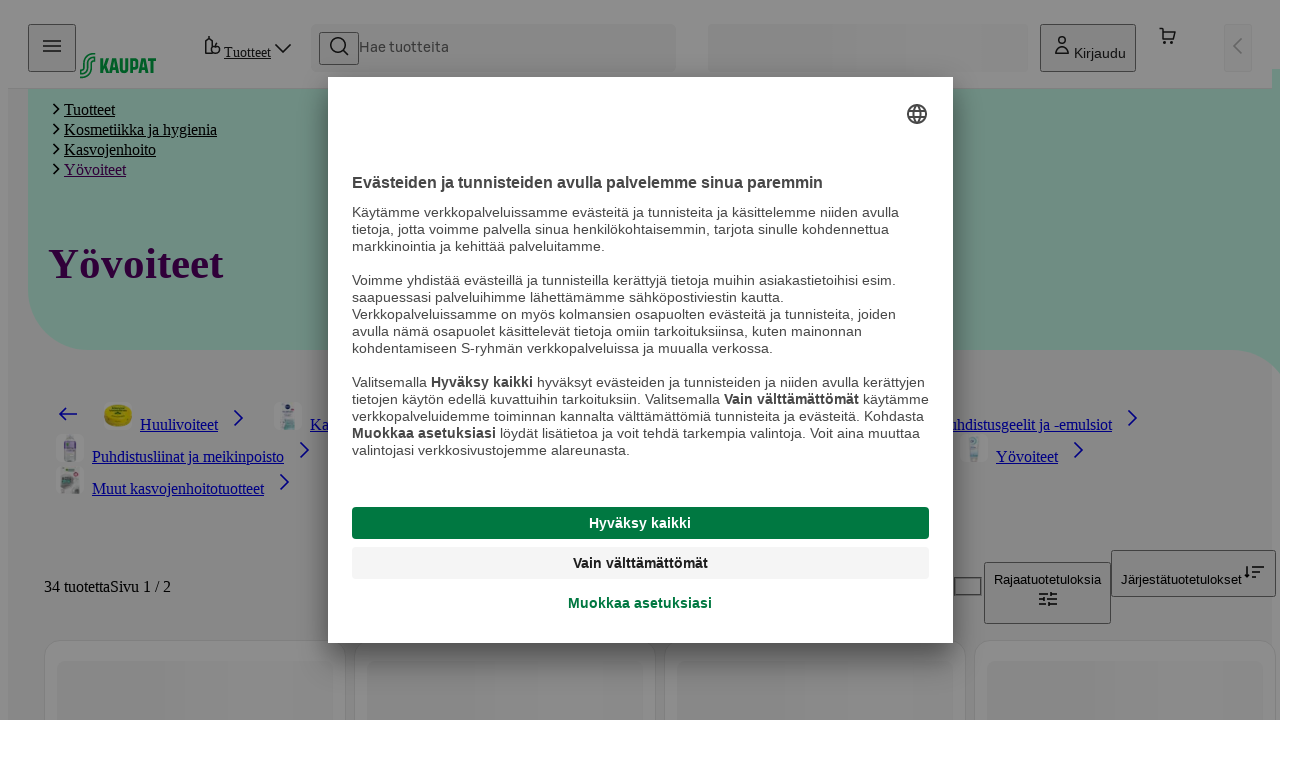

--- FILE ---
content_type: text/html; charset=utf-8
request_url: https://www.s-kaupat.fi/tuotteet/kosmetiikka-ja-hygienia/kasvojenhoito/yovoiteet
body_size: 67947
content:
<!DOCTYPE html><html lang="fi"><head><meta charSet="utf-8" data-next-head=""/><meta content="width=device-width, initial-scale=1" name="viewport" data-next-head=""/><script crossorigin="anonymous" integrity="sha384-fte8jXdgUqvTF2fObeu0M7Gcb1vgmJMmPpvh7r0SCROl4aeP4anwgaElzEcIeyoj" async="" data-settings-id="aqiBiX3PA1ivX0" id="usercentrics-cmp" src="https://app.usercentrics.eu/browser-ui/3.64.0/loader.js"></script><meta property="og:type" content="website" data-next-head=""/><meta property="og:image" content="https://images.ctfassets.net/0o5z0rfk7er2/4sdgPx3wHjD6J9vCgmk90C/b1be4c171a1421b12f8ef7e50f974501/S-kaupat_Link_1200x630.jpg" data-next-head=""/><meta property="og:image:alt" content="S-kaupat ruoan verkkokauppa" data-next-head=""/><meta property="og:locale" content="fi_FI" data-next-head=""/><link href="/api/opensearch.xml" rel="search" title="S-kaupat" type="application/opensearchdescription+xml" data-next-head=""/><title data-next-head="">Yövoiteet - Kasvojenhoito | Sivu 1 | S-kaupat ruoan verkkokauppa</title><meta name="robots" content="index,follow" data-next-head=""/><meta name="description" content="Tilaa yövoiteet sekä muut ruokaostokset S-kaupat-palvelusta nyt suoraan kotiovellesi toimitettuna." data-next-head=""/><meta property="og:title" content="Yövoiteet - S-kaupat ruoan verkkokauppa" data-next-head=""/><meta property="og:description" content="Tilaa yövoiteet sekä muut ruokaostokset S-kaupat-palvelusta nyt suoraan kotiovellesi toimitettuna." data-next-head=""/><meta property="og:url" content="https://www.s-kaupat.fi/tuotteet/kosmetiikka-ja-hygienia/kasvojenhoito/yovoiteet" data-next-head=""/><link rel="canonical" href="https://www.s-kaupat.fi/tuotteet/kosmetiikka-ja-hygienia/kasvojenhoito/yovoiteet" data-next-head=""/><meta name="version" content="f7e368260822abe38a0b0d85247ad99e9d46f41b"/><link rel="preload" href="/fonts/SBonusUX-Regular.woff2" as="font" type="font/woff2" crossorigin=""/><link rel="preload" href="/fonts/SBonusUX-Medium.woff2" as="font" type="font/woff2" crossorigin=""/><link rel="preload" href="/fonts/SBonusUX-Bold.woff2" as="font" type="font/woff2" crossorigin=""/><link href="/favicon.ico" rel="shortcut icon" type="image/x-icon"/><link rel="preconnect" href="https://api.s-kaupat.fi"/><link rel="preconnect" href="https://images.ctfassets.net"/><link rel="preconnect" href="https://cdn.s-cloud.fi"/><meta name="facebook-domain-verification" content="m87aj73v918dezpuqvhbhl8lo4tkoj"/><meta name="apple-itunes-app" content="app-id=1528187064"/><link rel="preload" href="/_next/static/css/18e18ca6b4294500.css" as="style"/><script type="application/ld+json">{"@context":"https://schema.org","@type":"WebSite","url":"https://www.s-kaupat.fi","potentialAction":{"@type":"SearchAction","target":{"@type":"EntryPoint","urlTemplate":"https://www.s-kaupat.fi/hakutulokset?queryString={queryString}"},"query-input":"required name=queryString"}}</script><script id="browser-config" type="application/json">{"stage":"production","buildId":"f7e368260822abe38a0b0d85247ad99e9d46f41b","a11y":{"s-kaupat-mobile":{"language":"fi","readOnlyApiKey":"S-AR:09e4f170e609d05eafd8a621","url":"https://reporting-api.accessibility.s-cloud.fi"},"s-kaupat-web":{"language":"fi","readOnlyApiKey":"S-AR:32bab00c4926ccfdf2945537","url":"https://reporting-api.accessibility.s-cloud.fi"}},"api":{"url":"https://api.s-kaupat.fi"},"auth":{"authorizationUrl":"https://authorization.voikukka.fi/auth","addBonusCardUrl":"https://tunnistus.s-ryhma.fi/v2/attach-bonuscard-init","sIdProfilePageUrl":"https://s-kayttajatili.fi/sso"},"consoleLogger":{"enabled":false},"contentful":{"globalConfigurationId":"s-kaupat-web","accessToken":"8y61e7WsUAsqlyUetVVtiEjZyKdTCu7KfoXcxuMwSmw","environment":"master","host":"cdn.contentful.com","space":"0o5z0rfk7er2","toolbox":false,"livePreview":false,"showContenfulPreviewContent":false},"domain":{"cacheControl":true,"canonicalOrigin":"https://www.s-kaupat.fi","country":"FI","defaultLocale":"fi","defaultStoreId":"513971200","httpsOnly":true,"isSIdEnabled":true,"localTimezone":"Europe/Helsinki"},"facebook":{"facebookDomainVerification":"m87aj73v918dezpuqvhbhl8lo4tkoj"},"dma":{"goLiveDate":"2025-09-02"},"featureFlags":{"arinaMfcPickup":false},"giosg":{"organizationId":"a59c62f0-1ab7-11ec-b424-0242ac120021","assortmentFeedbackInteractionId":"b1aa76a0-2456-4aad-98b9-8a25bf362311"},"google":{"tagManagerId":"GTM-M64FX7L"},"sitemapDistribution":{"url":"https://products.s-kaupat.fi"},"bonusWidget":{"widgetUrl":"https://customer-owner-ui.s-cloud.fi","sDashBoardUrl":"https://s-dashboard.s-cloud.fi","version":"1a23a243","integrityHash":"sha384-IaPFNDY71uUzFkid3jpBQ+HJbjb0gIvWXDJoJeknlF27MXThAVkIZVPRysyUHQFR"}}</script><link rel="stylesheet" href="/_next/static/css/18e18ca6b4294500.css" data-n-g=""/><noscript data-n-css=""></noscript><script defer="" noModule="" src="/_next/static/chunks/polyfills-42372ed130431b0a.js"></script><script src="/_next/static/chunks/webpack-db7bdfdd4b374f6f.js" defer=""></script><script src="/_next/static/chunks/framework-7011e8bd733fdc0a.js" defer=""></script><script src="/_next/static/chunks/main-78c85aaa819677cb.js" defer=""></script><script src="/_next/static/chunks/pages/_app-ad6de5d5afa5934f.js" defer=""></script><script src="/_next/static/chunks/3020-0b1ec5f05f2408d3.js" defer=""></script><script src="/_next/static/chunks/4836-03e19ff9641c9997.js" defer=""></script><script src="/_next/static/chunks/8857-e9e910981162fff2.js" defer=""></script><script src="/_next/static/chunks/638-6a5cc479638ad1db.js" defer=""></script><script src="/_next/static/chunks/6897-f8f8f8459a732c42.js" defer=""></script><script src="/_next/static/chunks/9161-7ac473e4d1c38d33.js" defer=""></script><script src="/_next/static/chunks/9279-b8742803433dc4e5.js" defer=""></script><script src="/_next/static/chunks/8288-6614a45bdfa5bcfa.js" defer=""></script><script src="/_next/static/chunks/96-a446e4877cb3a93d.js" defer=""></script><script src="/_next/static/chunks/7160-65a260d519be4f72.js" defer=""></script><script src="/_next/static/chunks/116-8f8766d94bc0aede.js" defer=""></script><script src="/_next/static/chunks/2909-997687dfd43cd64b.js" defer=""></script><script src="/_next/static/chunks/5211-47a3d2b554ec2392.js" defer=""></script><script src="/_next/static/chunks/4982-a4710d5cc45e1dd4.js" defer=""></script><script src="/_next/static/chunks/36-df1f75d2540c0aab.js" defer=""></script><script src="/_next/static/chunks/8099-335b21bc8576571b.js" defer=""></script><script src="/_next/static/chunks/6762-ba56e38004e6bb5c.js" defer=""></script><script src="/_next/static/chunks/2393-d2d027460c0dc708.js" defer=""></script><script src="/_next/static/chunks/1521-01c615f2a52bf7c4.js" defer=""></script><script src="/_next/static/chunks/5330-f08a17f55ef6881a.js" defer=""></script><script src="/_next/static/chunks/5044-85762b88b1539151.js" defer=""></script><script src="/_next/static/chunks/6937-6356a71ac9964c86.js" defer=""></script><script src="/_next/static/chunks/9728-1a8cf908ab416572.js" defer=""></script><script src="/_next/static/chunks/8720-dde05e1158ac437a.js" defer=""></script><script src="/_next/static/chunks/5704-b3a857e36b0775f8.js" defer=""></script><script src="/_next/static/chunks/3978-ff5d7bd201cd74f7.js" defer=""></script><script src="/_next/static/chunks/4559-c97c46d0eacaff86.js" defer=""></script><script src="/_next/static/chunks/9760-7047f932d2880d01.js" defer=""></script><script src="/_next/static/chunks/pages/tuotteet/%5B...slugs%5D-9e98493a3489621a.js" defer=""></script><script src="/_next/static/7PAt8x38EhbodAobF_dWq/_buildManifest.js" defer=""></script><script src="/_next/static/7PAt8x38EhbodAobF_dWq/_ssgManifest.js" defer=""></script><style data-styled="" data-styled-version="6.1.19">.hpMbeJ{width:100%;-webkit-align-items:center;-webkit-box-align:center;-ms-flex-align:center;align-items:center;}/*!sc*/
.hpMbeJ>button{max-width:255px;width:100%;}/*!sc*/
data-styled.g1[id="sc-7e70569f-0"]{content:"hpMbeJ,"}/*!sc*/
.glLlSt{position:absolute;z-index:60;}/*!sc*/
.glLlSt:not(:focus){-webkit-clip-path:inset(50%);clip-path:inset(50%);height:1px;overflow:hidden;position:absolute;white-space:nowrap;width:1px;}/*!sc*/
data-styled.g2[id="sc-1aec86e5-0"]{content:"glLlSt,"}/*!sc*/
.hIuEYm{scroll-snap-margin-top:64px;scroll-margin-top:64px;}/*!sc*/
@media (min-width: 48rem){.hIuEYm{scroll-snap-margin-top:80px;scroll-margin-top:80px;}}/*!sc*/
.hIuEYm[tabindex="-1"]:focus{outline:none;}/*!sc*/
data-styled.g3[id="sc-1aec86e5-1"]{content:"hIuEYm,"}/*!sc*/
@media (max-width: calc(29.875rem - 1px)){.hejhGE{border-radius:0;inset:0;position:relative;margin:-1.25rem;max-height:100dvh;min-height:100dvh;}}/*!sc*/
data-styled.g11[id="sc-841dd341-1"]{content:"hejhGE,"}/*!sc*/
.tNCuc{-webkit-animation-duration:1.5s;animation-duration:1.5s;-webkit-animation-iteration-count:infinite;animation-iteration-count:infinite;-webkit-animation-timing-function:ease-in;animation-timing-function:ease-in;background:linear-gradient(to right, rgba(0,170,70,0) 0%, #00AA46 50%, rgba(0,170,70,0) 100%) no-repeat;-webkit-background-size:100vw;background-size:100vw;display:none;height:4px;left:0;position:fixed;top:1px;-webkit-transform:translateX(0%);-moz-transform:translateX(0%);-ms-transform:translateX(0%);transform:translateX(0%);width:100%;will-change:transform;z-index:70;}/*!sc*/
.tNCuc[aria-hidden='false']{-webkit-animation-name:bLDfnu;animation-name:bLDfnu;display:block;}/*!sc*/
data-styled.g21[id="sc-4609f9b5-0"]{content:"tNCuc,"}/*!sc*/
.jA-DiNg{bottom:20px;left:calc((100% - min(100vw, 1920px)) / 2 + 40px);position:fixed;z-index:50;}/*!sc*/
@media (min-width: 64rem){.jA-DiNg{bottom:2.25rem;}}/*!sc*/
.jA-DiNg .sc-cd0ffdd-0{bottom:18px;left:15px;position:relative;display:-webkit-box;display:-webkit-flex;display:-ms-flexbox;display:flex;-webkit-align-items:center;-webkit-box-align:center;-ms-flex-align:center;align-items:center;height:40px;border:2px solid rgb(255, 255, 255);background:rgb(228, 245, 232);}/*!sc*/
data-styled.g22[id="sc-52261f1d-0"]{content:"jA-DiNg,"}/*!sc*/
.edJrxA{object-fit:contain;max-width:100%;max-height:100%;}/*!sc*/
data-styled.g27[id="sc-696f44d4-0"]{content:"edJrxA,"}/*!sc*/
.aWPcm{-webkit-align-items:center;-webkit-box-align:center;-ms-flex-align:center;align-items:center;display:-webkit-box;display:-webkit-flex;display:-ms-flexbox;display:flex;-webkit-box-pack:center;-ms-flex-pack:center;-webkit-justify-content:center;justify-content:center;}/*!sc*/
data-styled.g28[id="sc-696f44d4-1"]{content:"aWPcm,"}/*!sc*/
.cioKaF{box-shadow:0 0 1px rgba(0, 0, 0, 0.05);}/*!sc*/
@media (max-width: calc(29.875rem - 1px)){.cioKaF{border-radius:0.5rem;inset:0;position:relative;margin:-1.25rem;max-height:100vh;}}/*!sc*/
@media (max-width: calc(29.875rem - 1px)){.cioKaF .modal-header>.modal-close{margin-right:0.125rem;}}/*!sc*/
.cioKaF .modal-body{display:-webkit-box;display:-webkit-flex;display:-ms-flexbox;display:flex;-webkit-flex-direction:column;-ms-flex-direction:column;flex-direction:column;height:auto;}/*!sc*/
@media (min-width: 48rem){.cioKaF{height:auto;min-height:auto;}}/*!sc*/
data-styled.g36[id="sc-14f4b67-1"]{content:"cioKaF,"}/*!sc*/
.dZNFMk{color:#007841;-webkit-text-decoration:none;text-decoration:none;}/*!sc*/
.dZNFMk:hover{-webkit-text-decoration:underline;text-decoration:underline;}/*!sc*/
.dZNFMk:focus-visible{outline:#007841 solid 0.125rem;outline-offset:0.125rem;}/*!sc*/
.dZNFMk:visited{color:#007841;}/*!sc*/
data-styled.g40[id="sc-b5453a16-0"]{content:"dZNFMk,"}/*!sc*/
.dFbqwr{color:#007841;-webkit-text-decoration:none;text-decoration:none;}/*!sc*/
data-styled.g49[id="sc-3475bf97-0"]{content:"dFbqwr,"}/*!sc*/
.fpytwU{display:-webkit-box;display:-webkit-flex;display:-ms-flexbox;display:flex;-webkit-align-items:center;-webkit-box-align:center;-ms-flex-align:center;align-items:center;-webkit-box-pack:justify;-webkit-justify-content:space-between;justify-content:space-between;position:relative;background-color:#F5F5F5;border-radius:0.375rem;width:100%;height:100%;gap:0.5rem;padding:0 0.5rem;-webkit-transition:box-shadow 0.3s;transition:box-shadow 0.3s;}/*!sc*/
.fpytwU:focus-within{box-shadow:#007841 0 0 0 0.125rem;}/*!sc*/
.fpytwU input{-webkit-background-clip:padding-box!important;background-clip:padding-box!important;font-family:S Bonus UX;font-size:0.875rem;font-weight:400;letter-spacing:0em;line-height:1.25rem;text-transform:none;width:100%;height:100%;padding:0;outline:0;text-overflow:ellipsis;overflow:hidden;border:none;background-color:transparent;-webkit-order:0;-ms-flex-order:0;order:0;color:#1F1F1F;}/*!sc*/
@media (max-width:48rem){.fpytwU input{font-size:1rem;}}/*!sc*/
.fpytwU input::-webkit-input-placeholder{color:#666666;}/*!sc*/
.fpytwU input::-moz-placeholder{color:#666666;}/*!sc*/
.fpytwU input:-ms-input-placeholder{color:#666666;}/*!sc*/
.fpytwU input::placeholder{color:#666666;}/*!sc*/
data-styled.g54[id="sc-643f87a4-1"]{content:"fpytwU,"}/*!sc*/
.jGjCmz{cursor:pointer;}/*!sc*/
.jGjCmz .button-icon{-webkit-align-items:center;-webkit-box-align:center;-ms-flex-align:center;align-items:center;-webkit-box-pack:center;-ms-flex-pack:center;-webkit-justify-content:center;justify-content:center;color:#1F1F1F;}/*!sc*/
data-styled.g55[id="sc-643f87a4-2"]{content:"jGjCmz,"}/*!sc*/
.fFiXJl{-webkit-order:-1;-ms-flex-order:-1;order:-1;}/*!sc*/
data-styled.g56[id="sc-643f87a4-3"]{content:"fFiXJl,"}/*!sc*/
.clVtkn{display:-webkit-box;display:-webkit-flex;display:-ms-flexbox;display:flex;list-style:none;will-change:transform;gap:0.25rem;}/*!sc*/
.clVtkn li{max-width:24px;max-height:24px;}/*!sc*/
data-styled.g61[id="sc-5dfbb70f-0"]{content:"clVtkn,"}/*!sc*/
.knyLIG{grid-area:availability-label;display:-webkit-box;display:-webkit-flex;display:-ms-flexbox;display:flex;-webkit-flex-direction:row;-ms-flex-direction:row;flex-direction:row;gap:0.25rem;-webkit-align-items:center;-webkit-box-align:center;-ms-flex-align:center;align-items:center;}/*!sc*/
.knyLIG.card{-webkit-flex-direction:column;-ms-flex-direction:column;flex-direction:column;position:absolute;top:0.75rem;-webkit-align-items:flex-start;-webkit-box-align:flex-start;-ms-flex-align:flex-start;align-items:flex-start;}/*!sc*/
data-styled.g68[id="sc-c6c7e89b-0"]{content:"knyLIG,"}/*!sc*/
.dSbpRc{grid-area:title;display:-ms-grid;display:grid;grid-template-areas:"availability-label" "product-name" "package-label";margin-bottom:0.5rem;}/*!sc*/
.dSbpRc.card{display:-webkit-box;display:-webkit-flex;display:-ms-flexbox;display:flex;-webkit-flex-direction:column;-ms-flex-direction:column;flex-direction:column;-webkit-flex:1;-ms-flex:1;flex:1;}/*!sc*/
.dSbpRc.card .product-row-title-text{font-size:0.875rem;}/*!sc*/
data-styled.g70[id="sc-107bc815-0"]{content:"dSbpRc,"}/*!sc*/
.bovIKA{grid-area:product-name;display:-webkit-box;display:-webkit-flex;display:-ms-flexbox;display:flex;margin-top:0.25rem;margin-bottom:0.25rem;}/*!sc*/
data-styled.g71[id="sc-107bc815-1"]{content:"bovIKA,"}/*!sc*/
.hhUTvb{color:#1F1F1F;position:relative;text-align:left;white-space:pre-wrap;word-break:break-word;-webkit-hyphens:auto;-moz-hyphens:auto;-ms-hyphens:auto;hyphens:auto;display:-webkit-box;-webkit-line-clamp:5;-webkit-box-orient:vertical;overflow:hidden;}/*!sc*/
data-styled.g73[id="sc-107bc815-3"]{content:"hhUTvb,"}/*!sc*/
.gFsTCf{background-color:#FFFFFF;padding:0.75rem;color:#1F1F1F;}/*!sc*/
.gFsTCf:has(.product-link):hover{cursor:pointer;box-shadow:0px 0.125rem 0.25rem 0px rgba(0,0,0,0.16);}/*!sc*/
.gFsTCf:has(.product-link):hover .sc-107bc815-3{-webkit-text-decoration:underline;text-decoration:underline;color:#007841;}/*!sc*/
data-styled.g74[id="sc-7b6ccb7b-0"]{content:"gFsTCf,"}/*!sc*/
.hyqOYw{background-color:#FFFFFF;padding:0.75rem;color:#1F1F1F;display:-webkit-box;display:-webkit-flex;display:-ms-flexbox;display:flex;-webkit-flex-direction:column;-ms-flex-direction:column;flex-direction:column;border-radius:1rem;gap:0.5rem;min-width:calc(140px + 2 * 0.75rem);}/*!sc*/
.hyqOYw .sc-5dfbb70f-0{-webkit-flex-direction:column;-ms-flex-direction:column;flex-direction:column;}/*!sc*/
data-styled.g75[id="sc-7b6ccb7b-1"]{content:"hyqOYw,"}/*!sc*/
.goxXGH{display:-webkit-box;display:-webkit-flex;display:-ms-flexbox;display:flex;gap:0.5rem;-webkit-align-self:center;-ms-flex-item-align:center;-ms-grid-row-align:center;align-self:center;-ms-grid-column-align:end;justify-self:end;}/*!sc*/
@media (min-width: 80rem){.goxXGH{-webkit-align-items:center;-webkit-box-align:center;-ms-flex-align:center;align-items:center;}}/*!sc*/
data-styled.g78[id="sc-7b6ccb7b-4"]{content:"goxXGH,"}/*!sc*/
.bnqbVl{-ms-grid-column-align:end;justify-self:end;-webkit-align-self:end;-ms-flex-item-align:end;-ms-grid-row-align:end;align-self:end;grid-area:primary;margin-top:auto;}/*!sc*/
@media (min-width: 80rem){.sc-7b6ccb7b-3 .bnqbVl{margin-top:unset;-webkit-align-self:center;-ms-flex-item-align:center;-ms-grid-row-align:center;align-self:center;}}/*!sc*/
data-styled.g80[id="sc-7b6ccb7b-6"]{content:"bnqbVl,"}/*!sc*/
.hIvqDk{position:absolute;right:0.75rem;top:0.75rem;display:-webkit-box;display:-webkit-flex;display:-ms-flexbox;display:flex;-webkit-flex-direction:column;-ms-flex-direction:column;flex-direction:column;-webkit-align-items:center;-webkit-box-align:center;-ms-flex-align:center;align-items:center;gap:0.25rem;}/*!sc*/
data-styled.g82[id="sc-7b6ccb7b-8"]{content:"hIvqDk,"}/*!sc*/
.bywGVn{display:-webkit-box;display:-webkit-flex;display:-ms-flexbox;display:flex;-webkit-flex-direction:row;-ms-flex-direction:row;flex-direction:row;-webkit-align-items:center;-webkit-box-align:center;-ms-flex-align:center;align-items:center;}/*!sc*/
data-styled.g91[id="sc-e55650c3-1"]{content:"bywGVn,"}/*!sc*/
.jjeqwt{width:0.5rem;height:0;}/*!sc*/
@media (min-width: 23.4375rem){.jjeqwt{height:2.5rem;}}/*!sc*/
data-styled.g92[id="sc-37f11608-0"]{content:"jjeqwt,"}/*!sc*/
.lcnybv{font-family:S Bonus UX;font-size:1.125rem;font-weight:500;letter-spacing:0em;line-height:1.5rem;text-transform:none;color:#1F1F1F;}/*!sc*/
data-styled.g93[id="sc-37f11608-1"]{content:"lcnybv,"}/*!sc*/
.bZgGJo{color:#363636;font-size:0.6875rem;line-height:1rem;}/*!sc*/
data-styled.g94[id="sc-37f11608-2"]{content:"bZgGJo,"}/*!sc*/
.Xzwow{grid-area:price;display:-webkit-box;display:-webkit-flex;display:-ms-flexbox;display:flex;-webkit-flex-direction:row;-ms-flex-direction:row;flex-direction:row;-webkit-box-flex-wrap:wrap;-webkit-flex-wrap:wrap;-ms-flex-wrap:wrap;flex-wrap:wrap;row-gap:0.5rem;-webkit-align-content:flex-start;-ms-flex-line-pack:start;align-content:flex-start;}/*!sc*/
data-styled.g98[id="sc-37f11608-6"]{content:"Xzwow,"}/*!sc*/
.drPdNJ{display:-ms-grid;display:grid;text-wrap:nowrap;-ms-grid-columns:auto auto 1fr;grid-template-columns:auto auto 1fr;grid-template-areas:'price price campaignInfoButton' 'lowest30DayPrice comparisonPrice comparisonPrice' 'discountRule discountRule discountRule';margin-bottom:0.5rem;}/*!sc*/
.drPdNJ .sc-37f11608-1{grid-area:price;-webkit-align-content:center;-ms-flex-line-pack:center;align-content:center;}/*!sc*/
.drPdNJ .sc-37f11608-3{grid-area:lowest30DayPrice;}/*!sc*/
.drPdNJ .sc-37f11608-4{grid-area:lowest30DayPrice;}/*!sc*/
.drPdNJ .sc-37f11608-5{grid-area:campaignInfoButton/campaignInfoButton/span lowest30DayPrice;}/*!sc*/
@media (min-width: 23.4375rem){.drPdNJ{margin-bottom:0;}}/*!sc*/
.drPdNJ:has(.sc-37f11608-3) .sc-37f11608-1{grid-area:price;}/*!sc*/
.drPdNJ:has(.sc-37f11608-3) .sc-37f11608-4{grid-area:comparisonPrice;}/*!sc*/
.drPdNJ:has(.sc-37f11608-3) .sc-37f11608-5{grid-area:campaignInfoButton;}/*!sc*/
.drPdNJ:has(.sc-37f11608-4) .sc-37f11608-1{grid-area:price;}/*!sc*/
.drPdNJ:has(.sc-37f11608-4) .sc-37f11608-3:after{content:"";height:0.6875rem;margin-right:0.25rem;padding-right:0.25rem;border-right:0.0625rem solid #E6E6E6;}/*!sc*/
data-styled.g99[id="sc-37f11608-7"]{content:"drPdNJ,"}/*!sc*/
.czdcXZ{font-size:0.6875rem;color:#363636;grid-area:discountRule;text-wrap-mode:wrap;padding-right:0.5rem;min-height:1rem;}/*!sc*/
data-styled.g100[id="sc-37f11608-8"]{content:"czdcXZ,"}/*!sc*/
.frAyZi{padding:0;min-width:42px;min-height:42px;background-color:#FFFFFF;}/*!sc*/
.frAyZi span{padding:0;margin:0;}/*!sc*/
.frAyZi:hover,.frAyZi:active{background-color:#F5F5F5;}/*!sc*/
data-styled.g105[id="sc-e3ba5e87-0"]{content:"frAyZi,"}/*!sc*/
.hkAtDo{pointer-events:none;min-width:50px;display:-webkit-inline-box;display:-webkit-inline-flex;display:-ms-inline-flexbox;display:inline-flex;-webkit-box-pack:center;-ms-flex-pack:center;-webkit-justify-content:center;justify-content:center;-webkit-align-items:center;-webkit-box-align:center;-ms-flex-align:center;align-items:center;height:100%;border-radius:0.375rem;padding:0.75rem;color:#1F1F1F;}/*!sc*/
.hkAtDo span{white-space:nowrap;}/*!sc*/
data-styled.g107[id="sc-e711a506-0"]{content:"hkAtDo,"}/*!sc*/
.kKTLgv{padding:0.5rem;min-width:auto;}/*!sc*/
.kKTLgv .button-icon{padding-right:0;}/*!sc*/
.kKTLgv[aria-disabled="true"]{cursor:not-allowed;pointer-events:initial;}/*!sc*/
data-styled.g108[id="sc-a906baeb-0"]{content:"kKTLgv,"}/*!sc*/
.jIqpEi{-webkit-align-items:center;-webkit-box-align:center;-ms-flex-align:center;align-items:center;display:-webkit-box;display:-webkit-flex;display:-ms-flexbox;display:flex;-webkit-flex-direction:row;-ms-flex-direction:row;flex-direction:row;-webkit-box-pack:center;-ms-flex-pack:center;-webkit-justify-content:center;justify-content:center;gap:0.5rem;}/*!sc*/
.jIqpEi .sc-8fc24a25-0{font-family:S Bonus UX;font-size:1rem;font-weight:400;letter-spacing:0em;line-height:1.5rem;text-transform:none;background-color:transparent;border:none;border-radius:0.25rem;color:#1F1F1F;height:40px;text-align:center;width:55px;}/*!sc*/
.jIqpEi .sc-8fc24a25-0:focus-visible{outline:solid 0.125rem #007841;outline-offset:0.09375rem;}/*!sc*/
.jIqpEi .sc-e711a506-0{position:absolute;top:0;left:0;right:0;padding:0;background-color:transparent;}/*!sc*/
data-styled.g109[id="sc-a906baeb-1"]{content:"jIqpEi,"}/*!sc*/
.kbZwnQ{position:relative;-webkit-flex:1;-ms-flex:1;flex:1;display:-webkit-box;display:-webkit-flex;display:-ms-flexbox;display:flex;-webkit-box-pack:center;-ms-flex-pack:center;-webkit-justify-content:center;justify-content:center;color:#363636;}/*!sc*/
.kbZwnQ .sc-8fc24a25-0:not(:focus){background-color:transparent;color:transparent;}/*!sc*/
.kbZwnQ .sc-8fc24a25-0:focus+.sc-e711a506-0{opacity:0;}/*!sc*/
data-styled.g111[id="sc-a906baeb-3"]{content:"kbZwnQ,"}/*!sc*/
.iBEQwb{background-color:#F5F5F5;border-radius:4px;height:1em;line-height:1;overflow:hidden;position:relative;width:100%;}/*!sc*/
.iBEQwb::before{background-image:linear-gradient(90deg, rgba(255, 255, 255, 0), rgba(255, 255, 255, 0.6), rgba(255, 255, 255, 0));content:"";height:100%;position:absolute;top:0;width:100%;}/*!sc*/
@supports (container-type: size){.iBEQwb{container-type:size;}.iBEQwb::before{width:500px;}}/*!sc*/
.iBEQwb::before{-webkit-animation:pRtEH 1.2s ease-in-out infinite;animation:pRtEH 1.2s ease-in-out infinite;}/*!sc*/
@supports (container-type:size){.iBEQwb::before{-webkit-animation:hpXuOP 1.2s ease-in-out infinite;animation:hpXuOP 1.2s ease-in-out infinite;}}/*!sc*/
data-styled.g112[id="sc-a17b164e-0"]{content:"iBEQwb,"}/*!sc*/
.dgflES{display:-webkit-box;display:-webkit-flex;display:-ms-flexbox;display:flex;-webkit-flex-direction:column;-ms-flex-direction:column;flex-direction:column;}/*!sc*/
data-styled.g113[id="sc-86881aae-0"]{content:"dgflES,"}/*!sc*/
.ggqqAj{border-radius:0.375rem;height:100%;width:80px;-webkit-align-self:center;-ms-flex-item-align:center;-ms-grid-row-align:center;align-self:center;}/*!sc*/
data-styled.g114[id="sc-86881aae-1"]{content:"ggqqAj,"}/*!sc*/
.fHDTOE{height:40px;width:100%;display:-webkit-box;display:-webkit-flex;display:-ms-flexbox;display:flex;-webkit-box-pack:end;-ms-flex-pack:end;-webkit-justify-content:flex-end;justify-content:flex-end;-webkit-align-items:center;-webkit-box-align:center;-ms-flex-align:center;align-items:center;gap:1.25rem;margin-top:0.75rem;}/*!sc*/
.fHDTOE >.sc-a17b164e-0{border-radius:0.375rem;}/*!sc*/
data-styled.g116[id="sc-86881aae-3"]{content:"fHDTOE,"}/*!sc*/
.qfKmy{display:-webkit-box;display:-webkit-flex;display:-ms-flexbox;display:flex;-webkit-flex-direction:column;-ms-flex-direction:column;flex-direction:column;-ms-grid-row:4;grid-row:4;-ms-grid-column:1;-ms-grid-column-span:2;grid-column:1/3;margin-top:1.25rem;row-gap:0.5rem;}/*!sc*/
.qfKmy >.sc-a17b164e-0{width:30%;height:20px;}/*!sc*/
.qfKmy >.sc-a17b164e-0:first-child{width:30%;height:20px;}/*!sc*/
data-styled.g117[id="sc-86881aae-4"]{content:"qfKmy,"}/*!sc*/
.gTMrOg{border-radius:0.375rem;background-color:#FFFFFF;cursor:auto;display:-ms-grid;display:grid;opacity:1;padding:6px 8px;padding-bottom:0.5rem;height:23rem;-ms-grid-columns:1fr min-content;grid-template-columns:1fr min-content;-ms-grid-rows:140px 1fr min-content;grid-template-rows:140px 1fr min-content;row-gap:0.25rem;border:1px solid #E6E6E6;padding-bottom:0;padding:0.75rem;border-radius:1rem;}/*!sc*/
.gTMrOg .sc-a17b164e-0{border-radius:0.5rem;}/*!sc*/
.gTMrOg .sc-86881aae-1{-ms-grid-row:1;grid-row:1;-ms-grid-column:1;-ms-grid-column-span:2;grid-column:1/3;width:100%;height:124px;}/*!sc*/
.gTMrOg .sc-86881aae-3{-webkit-box-pack:justify;-webkit-justify-content:space-between;justify-content:space-between;-ms-grid-row:3;grid-row:3;-ms-grid-column:1;-ms-grid-column-span:2;grid-column:1/3;}/*!sc*/
.gTMrOg .sc-86881aae-3.sc-a17b164e-0:nth-child(2){width:25%;height:40px;}/*!sc*/
.gTMrOg .sc-86881aae-0{-ms-grid-row:2;grid-row:2;-ms-grid-column:1;-ms-grid-column-span:2;grid-column:1/3;}/*!sc*/
data-styled.g133[id="sc-92d0b2bb-1"]{content:"gTMrOg,"}/*!sc*/
.cGcvjb{position:relative;height:3rem;min-width:3rem;padding:0 0.25rem;-webkit-column-gap:0.5rem;column-gap:0.5rem;-webkit-box-flex-flow:column;-webkit-flex-flow:column;-ms-flex-flow:column;flex-flow:column;font-size:0.6875rem;line-height:1rem;font-weight:400;white-space:nowrap;color:#1F1F1F;}/*!sc*/
.cGcvjb .button-icon{height:calc(1rem * var(--icon-scale-factor));width:calc(1rem * var(--icon-scale-factor));color:inherit;padding-right:0;-webkit-flex-shrink:0;-ms-flex-negative:0;flex-shrink:0;}/*!sc*/
@media (min-width: 80rem){.cGcvjb{padding:0 0.5rem;font-size:0.875rem;line-height:1.25rem;-webkit-box-flex-flow:row;-webkit-flex-flow:row;-ms-flex-flow:row;flex-flow:row;}.cGcvjb .button-icon{margin-right:0;}}/*!sc*/
data-styled.g137[id="sc-22ff231c-0"]{content:"cGcvjb,"}/*!sc*/
.jZFyFy{position:relative;height:3rem;min-width:3rem;padding:0 0.25rem;-webkit-column-gap:0.5rem;column-gap:0.5rem;-webkit-box-flex-flow:column;-webkit-flex-flow:column;-ms-flex-flow:column;flex-flow:column;font-size:0.6875rem;line-height:1rem;font-weight:400;white-space:nowrap;color:#1F1F1F;}/*!sc*/
.jZFyFy .button-icon{height:calc(1rem * var(--icon-scale-factor));width:calc(1rem * var(--icon-scale-factor));color:inherit;padding-right:0;-webkit-flex-shrink:0;-ms-flex-negative:0;flex-shrink:0;}/*!sc*/
@media (min-width: 80rem){.jZFyFy{padding:0 0.5rem;font-size:0.875rem;line-height:1.25rem;-webkit-box-flex-flow:row;-webkit-flex-flow:row;-ms-flex-flow:row;flex-flow:row;}.jZFyFy .button-icon{margin-right:0;}}/*!sc*/
data-styled.g138[id="sc-22ff231c-1"]{content:"jZFyFy,"}/*!sc*/
.geApFD{position:relative;top:2px;white-space:nowrap;}/*!sc*/
data-styled.g139[id="sc-a54cc599-0"]{content:"geApFD,"}/*!sc*/
.eUtUWv{display:block;position:fixed;top:0;bottom:0;min-height:100vh;overflow-y:auto;padding:0.75rem 1rem 1.25rem;background-color:#FFFFFF;border:none;width:100%;-webkit-transition:-webkit-transform 200ms ease-out;transition:transform 200ms ease-out;right:auto;left:0;-webkit-transform:translateX(-100%);-moz-transform:translateX(-100%);-ms-transform:translateX(-100%);transform:translateX(-100%);border-top-right-radius:calc(var(--sds-brand-size-border-radius-root, 0rem) * 2);border-bottom-right-radius:calc(var(--sds-brand-size-border-radius-root, 0rem) * 2);}/*!sc*/
@supports (-webkit-touch-callout: none){.eUtUWv{min-height:-webkit-fill-available;}}/*!sc*/
.eUtUWv::backdrop{background-color:#363636;opacity:0.65;}/*!sc*/
@media (min-width: 48rem){.eUtUWv{width:360px;}}/*!sc*/
.gzOJMW{display:block;position:fixed;top:0;bottom:0;min-height:100vh;overflow-y:auto;padding:0.75rem 1rem 1.25rem;background-color:#FFFFFF;border:none;width:100%;-webkit-transition:-webkit-transform 200ms ease-out;transition:transform 200ms ease-out;left:auto;right:0;-webkit-transform:translateX(100%);-moz-transform:translateX(100%);-ms-transform:translateX(100%);transform:translateX(100%);border-top-left-radius:calc(var(--sds-brand-size-border-radius-root, 0rem) * 2);border-bottom-left-radius:calc(var(--sds-brand-size-border-radius-root, 0rem) * 2);}/*!sc*/
@supports (-webkit-touch-callout: none){.gzOJMW{min-height:-webkit-fill-available;}}/*!sc*/
.gzOJMW::backdrop{background-color:#363636;opacity:0.65;}/*!sc*/
@media (min-width: 48rem){.gzOJMW{width:360px;}}/*!sc*/
data-styled.g140[id="sc-d44f3d20-0"]{content:"eUtUWv,gzOJMW,"}/*!sc*/
.chEEsB{position:absolute;top:12px;right:8px;}/*!sc*/
data-styled.g141[id="sc-d44f3d20-1"]{content:"chEEsB,"}/*!sc*/
.hrOKLy{display:-webkit-box;display:-webkit-flex;display:-ms-flexbox;display:flex;-webkit-flex-direction:column;-ms-flex-direction:column;flex-direction:column;height:100%;}/*!sc*/
.hrOKLy >*+*{margin-top:1.75rem;}/*!sc*/
data-styled.g142[id="sc-d44f3d20-2"]{content:"hrOKLy,"}/*!sc*/
.krUzZV{display:-webkit-box;display:-webkit-flex;display:-ms-flexbox;display:flex;-webkit-box-flex-wrap:wrap;-webkit-flex-wrap:wrap;-ms-flex-wrap:wrap;flex-wrap:wrap;-webkit-flex-direction:row;-ms-flex-direction:row;flex-direction:row;gap:0.5rem;font-family:S Bonus UX;font-size:0.875rem;font-weight:400;letter-spacing:0em;line-height:1.25rem;text-transform:none;}/*!sc*/
.krUzZV p{width:100%;}/*!sc*/
data-styled.g144[id="sc-db7fa585-1"]{content:"krUzZV,"}/*!sc*/
.dYPbCX{margin-top:0;}/*!sc*/
.dYPbCX ul{list-style:none;}/*!sc*/
.dYPbCX h3{font-family:S Bonus UX;font-size:1rem;font-weight:500;letter-spacing:0em;line-height:1.5rem;text-transform:none;color:#1F1F1F;padding:1rem 0;display:-webkit-box;display:-webkit-flex;display:-ms-flexbox;display:flex;-webkit-align-items:center;-webkit-box-align:center;-ms-flex-align:center;align-items:center;}/*!sc*/
.dYPbCX .sc-db7fa585-0 a{display:-webkit-box;display:-webkit-flex;display:-ms-flexbox;display:flex;-webkit-align-items:center;-webkit-box-align:center;-ms-flex-align:center;align-items:center;gap:1rem;font-family:S Bonus UX;font-size:1rem;font-weight:400;letter-spacing:0em;line-height:1.5rem;text-transform:none;color:#1F1F1F;margin:0 -1rem;padding:1rem;}/*!sc*/
.dYPbCX .sc-db7fa585-0 a span.newFeature{background:#E0F4FF;color:#FFFFFF;font-size:0.6875rem;border-radius:24px;padding:0 8px;}/*!sc*/
.dYPbCX .sc-db7fa585-0 a[aria-current=page]{background:#F5F5F5;font-weight:500;}/*!sc*/
.dYPbCX .sc-db7fa585-0 a:focus{outline:3px solid #007841;}/*!sc*/
@media (hover: hover){.dYPbCX .sc-db7fa585-0 a:hover{background:#F5F5F5;}}/*!sc*/
data-styled.g145[id="sc-db7fa585-2"]{content:"dYPbCX,"}/*!sc*/
.dhIIIh{margin-top:2.25rem;-webkit-box-flex:1;-webkit-flex-grow:1;-ms-flex-positive:1;flex-grow:1;}/*!sc*/
.dhIIIh ul{list-style:none;}/*!sc*/
.dhIIIh ul >*+*{margin-top:0.5rem;}/*!sc*/
data-styled.g146[id="sc-db7fa585-3"]{content:"dhIIIh,"}/*!sc*/
.gwekbG{width:84px;padding:0;}/*!sc*/
.gwekbG picture{display:-webkit-box;display:-webkit-flex;display:-ms-flexbox;display:flex;}/*!sc*/
.gwekbG img{overflow:hidden;width:100%;object-fit:cover;}/*!sc*/
.gwekbG:hover{background-color:transparent;}/*!sc*/
data-styled.g148[id="sc-582989e2-0"]{content:"gwekbG,"}/*!sc*/
.jThcgU{display:-webkit-box;display:-webkit-flex;display:-ms-flexbox;display:flex;-webkit-align-items:center;-webkit-box-align:center;-ms-flex-align:center;align-items:center;-webkit-flex-direction:row;-ms-flex-direction:row;flex-direction:row;-webkit-column-gap:inherit;column-gap:inherit;}/*!sc*/
data-styled.g149[id="sc-582989e2-1"]{content:"jThcgU,"}/*!sc*/
.gPCrAV{grid-area:delivery-select;}/*!sc*/
.gPCrAV div.loader{width:122px;}/*!sc*/
@media (min-width: 64rem){.gPCrAV div.loader{width:320px;}}/*!sc*/
.gPCrAV button{display:-webkit-box;display:-webkit-flex;display:-ms-flexbox;display:flex;min-height:3rem;max-height:3rem;-webkit-box-pack:start;-ms-flex-pack:start;-webkit-justify-content:flex-start;justify-content:flex-start;-webkit-align-items:center;-webkit-box-align:center;-ms-flex-align:center;align-items:center;gap:0.5rem;max-width:20rem;border:1px solid #E6E6E6;padding-left:0.5rem;padding-right:0.5rem;}/*!sc*/
.gPCrAV button img+span,.gPCrAV button .logo-wrapper+span{border-left:1px solid #E6E6E6;}/*!sc*/
.gPCrAV button >span.method{display:'flex';padding-left:calc(0.5rem - 1px);color:#1F1F1F;}/*!sc*/
.gPCrAV button.no-method{border-color:#007841;color:#007841;font-size:0.875rem;font-weight:500;white-space:nowrap;}/*!sc*/
.gPCrAV button.no-method >.location-icon{display:none;}/*!sc*/
@media (min-width: 23.4375rem){.gPCrAV button.no-method .location-icon{display:-webkit-inline-box;display:-webkit-inline-flex;display:-ms-inline-flexbox;display:inline-flex;}}/*!sc*/
.gPCrAV button >div{display:none;}/*!sc*/
@media (min-width: 64rem){.gPCrAV button >div{color:#1F1F1F;display:inline-block;width:100%;font-size:0.75rem;font-weight:400;overflow:hidden;}.gPCrAV button >div >span{display:block;overflow:hidden;text-align:left;text-overflow:ellipsis;white-space:nowrap;line-height:1rem;}.gPCrAV button >div >span.has-slot,.gPCrAV button >div >span.no-slot{color:#007841;}.gPCrAV button >div >span.warning{color:#885600;}.gPCrAV button >div >span.error{color:#B70000;}.gPCrAV button >div >span.info{color:#006E87;}.gPCrAV button >div >span:first-child{min-width:100%;}.gPCrAV button >div >span:first-letter{text-transform:uppercase;}}/*!sc*/
data-styled.g153[id="sc-4fe814ac-1"]{content:"gPCrAV,"}/*!sc*/
.liJmAR{position:relative;display:-webkit-box;display:-webkit-flex;display:-ms-flexbox;display:flex;-webkit-box-flex:1;-webkit-flex-grow:1;-ms-flex-positive:1;flex-grow:1;}/*!sc*/
.liJmAR >:first-child{height:100%;width:100%;}/*!sc*/
data-styled.g159[id="sc-afe7d8e6-2"]{content:"liJmAR,"}/*!sc*/
.CRGSa{visibility:visible;-webkit-transform:rotate(0deg);-moz-transform:rotate(0deg);-ms-transform:rotate(0deg);transform:rotate(0deg);-webkit-transition:200ms -webkit-transform cubic-bezier(0.33, 0, 0.34, 1);transition:200ms transform cubic-bezier(0.33, 0, 0.34, 1);}/*!sc*/
data-styled.g161[id="sc-92c93d2a-0"]{content:"CRGSa,"}/*!sc*/
.bRnxQU .sc-22ff231c-0{padding:0;min-width:24px;}/*!sc*/
.bRnxQU .sc-22ff231c-0:disabled{opacity:0.32;}/*!sc*/
data-styled.g162[id="sc-92c93d2a-1"]{content:"bRnxQU,"}/*!sc*/
.iuWhpn{display:none;}/*!sc*/
@media (min-width: 80rem){.iuWhpn{display:inline;overflow:hidden;text-overflow:ellipsis;}}/*!sc*/
data-styled.g163[id="sc-8e1084c6-0"]{content:"iuWhpn,"}/*!sc*/
.hXCnac{position:relative;height:3rem;min-width:3rem;padding:0 0.25rem;-webkit-column-gap:0.5rem;column-gap:0.5rem;-webkit-box-flex-flow:column;-webkit-flex-flow:column;-ms-flex-flow:column;flex-flow:column;font-size:0.6875rem;line-height:1rem;font-weight:400;white-space:nowrap;color:#1F1F1F;}/*!sc*/
.hXCnac .button-icon{height:calc(1rem * var(--icon-scale-factor));width:calc(1rem * var(--icon-scale-factor));color:inherit;padding-right:0;-webkit-flex-shrink:0;-ms-flex-negative:0;flex-shrink:0;}/*!sc*/
@media (min-width: 80rem){.hXCnac{padding:0 0.5rem;font-size:0.875rem;line-height:1.25rem;-webkit-box-flex-flow:row;-webkit-flex-flow:row;-ms-flex-flow:row;flex-flow:row;}.hXCnac .button-icon{margin-right:0;}}/*!sc*/
data-styled.g164[id="sc-8e1084c6-1"]{content:"hXCnac,"}/*!sc*/
.brYPsN{display:-webkit-box;display:-webkit-flex;display:-ms-flexbox;display:flex;-webkit-flex-direction:column;-ms-flex-direction:column;flex-direction:column;-webkit-box-pack:center;-ms-flex-pack:center;-webkit-justify-content:center;justify-content:center;-webkit-align-items:center;-webkit-box-align:center;-ms-flex-align:center;align-items:center;gap:1.25rem;margin-top:4rem;text-align:center;}/*!sc*/
data-styled.g165[id="sc-e39eb42f-0"]{content:"brYPsN,"}/*!sc*/
.cELWlD{display:-webkit-box;display:-webkit-flex;display:-ms-flexbox;display:flex;-webkit-flex-direction:column;-ms-flex-direction:column;flex-direction:column;height:100%;-webkit-box-pack:center;-ms-flex-pack:center;-webkit-justify-content:center;justify-content:center;position:relative;text-align:center;width:100%;}/*!sc*/
.cELWlD a{color:inherit;cursor:pointer;}/*!sc*/
@media (max-width:48rem){.cELWlD{top:35%;}}/*!sc*/
data-styled.g195[id="sc-33d45d47-0"]{content:"cELWlD,"}/*!sc*/
.gXIwWj{width:auto;height:calc(100% - 44px);max-height:240px;margin-bottom:16px;}/*!sc*/
data-styled.g196[id="sc-33d45d47-1"]{content:"gXIwWj,"}/*!sc*/
.iXcolh{font-family:S Bonus UX;font-size:1rem;font-weight:400;letter-spacing:0em;line-height:1.5rem;text-transform:none;cursor:pointer;}/*!sc*/
data-styled.g197[id="sc-33d45d47-2"]{content:"iXcolh,"}/*!sc*/
.fRDRzV{-webkit-align-items:center;-webkit-box-align:center;-ms-flex-align:center;align-items:center;}/*!sc*/
.fRDRzV >li{display:none;}/*!sc*/
.fRDRzV >li .breadcrumb-separator{-webkit-transform:rotate(180deg);-moz-transform:rotate(180deg);-ms-transform:rotate(180deg);transform:rotate(180deg);}/*!sc*/
.fRDRzV >li:nth-last-child(2){display:-webkit-box;display:-webkit-flex;display:-ms-flexbox;display:flex;}/*!sc*/
@media (min-width: 48rem){.fRDRzV >li{display:-webkit-box;display:-webkit-flex;display:-ms-flexbox;display:flex;}.fRDRzV >li .breadcrumb-separator{-webkit-transform:none;-moz-transform:none;-ms-transform:none;transform:none;}}/*!sc*/
data-styled.g225[id="sc-2a8ddb6c-0"]{content:"fRDRzV,"}/*!sc*/
.MbGhr{pointer-events:none;}/*!sc*/
data-styled.g226[id="sc-ab53d334-0"]{content:"MbGhr,"}/*!sc*/
.fatntR{container-type:inline-size;}/*!sc*/
data-styled.g237[id="sc-582b1b01-0"]{content:"fatntR,"}/*!sc*/
.hXkvDW{display:-ms-grid;display:grid;--grid-layout-gap:0.5rem;--grid-column-count:4;--grid-item--min-width:180px;--grid-repeat-count:auto-fill;--gap-count:calc(var(--grid-column-count) - 1);--total-gap-width:calc(var(--gap-count) * var(--grid-layout-gap));--grid-item--max-width:calc((100% - var(--total-gap-width)) / var(--grid-column-count));-ms-grid-columns:repeat(
      var(--grid-repeat-count),
      minmax(max(var(--grid-item--min-width), var(--grid-item--max-width)), 1fr)
    );grid-template-columns:repeat(
      var(--grid-repeat-count),
      minmax(max(var(--grid-item--min-width), var(--grid-item--max-width)), 1fr)
    );grid-gap:var(--grid-layout-gap);}/*!sc*/
@container (width > 1120px){.hXkvDW{--grid-column-count:6;--grid-repeat-count:6;}}/*!sc*/
.hXkvDW.loading>:not(.sc-92d0b2bb-1){display:none;}/*!sc*/
data-styled.g238[id="sc-582b1b01-1"]{content:"hXkvDW,"}/*!sc*/
.TcA-df{border-radius:1000rem;height:3rem;min-width:0;padding:0;display:-webkit-inline-box;display:-webkit-inline-flex;display:-ms-inline-flexbox;display:inline-flex;-webkit-align-items:center;-webkit-box-align:center;-ms-flex-align:center;align-items:center;-webkit-box-pack:center;-ms-flex-pack:center;-webkit-justify-content:center;justify-content:center;-webkit-box-flex-wrap:wrap;-webkit-flex-wrap:wrap;-ms-flex-wrap:wrap;flex-wrap:wrap;background-color:#EBF7EC;border:0.125rem solid #99D59F;font-weight:700;width:3rem;}/*!sc*/
.TcA-df >.text{display:none;}/*!sc*/
.TcA-df >.vh-text{display:inline;}/*!sc*/
.fdGkW{border-radius:1000rem;height:3rem;min-width:0;padding:0;display:-webkit-inline-box;display:-webkit-inline-flex;display:-ms-inline-flexbox;display:inline-flex;-webkit-align-items:center;-webkit-box-align:center;-ms-flex-align:center;align-items:center;-webkit-box-pack:center;-ms-flex-pack:center;-webkit-justify-content:center;justify-content:center;-webkit-box-flex-wrap:wrap;-webkit-flex-wrap:wrap;-ms-flex-wrap:wrap;flex-wrap:wrap;background-color:#FFFFFF;border:0.0625rem solid #E6E6E6;font-weight:400;width:3rem;}/*!sc*/
.fdGkW >.text{display:none;}/*!sc*/
.fdGkW >.vh-text{display:inline;}/*!sc*/
.kdQrwN{border-radius:1000rem;height:3rem;min-width:0;padding:0;display:-webkit-inline-box;display:-webkit-inline-flex;display:-ms-inline-flexbox;display:inline-flex;-webkit-align-items:center;-webkit-box-align:center;-ms-flex-align:center;align-items:center;-webkit-box-pack:center;-ms-flex-pack:center;-webkit-justify-content:center;justify-content:center;-webkit-box-flex-wrap:wrap;-webkit-flex-wrap:wrap;-ms-flex-wrap:wrap;flex-wrap:wrap;background-color:#FFFFFF;border:0.0625rem solid #E6E6E6;font-weight:400;width:3rem;}/*!sc*/
.kdQrwN >.text{display:none;}/*!sc*/
.kdQrwN >.vh-text{display:inline;}/*!sc*/
@media (min-width: 48rem){.kdQrwN{width:10.5rem;}.kdQrwN >.text{display:inline;}.kdQrwN >.vh-text{display:none;}}/*!sc*/
data-styled.g240[id="sc-950f6db1-0"]{content:"TcA-df,fdGkW,kdQrwN,"}/*!sc*/
.beLZQW{display:-webkit-box;display:-webkit-flex;display:-ms-flexbox;display:flex;gap:0.5rem;width:100%;-webkit-box-pack:center;-ms-flex-pack:center;-webkit-justify-content:center;justify-content:center;-webkit-box-flex-wrap:wrap;-webkit-flex-wrap:wrap;-ms-flex-wrap:wrap;flex-wrap:wrap;margin:0;padding-top:1.75rem;}/*!sc*/
@media (min-width: 64rem){.beLZQW{-webkit-box-pack:end;-ms-flex-pack:end;-webkit-justify-content:flex-end;justify-content:flex-end;}}/*!sc*/
data-styled.g245[id="sc-2c1741ac-0"]{content:"beLZQW,"}/*!sc*/
.icaTBL{display:-webkit-box;display:-webkit-flex;display:-ms-flexbox;display:flex;gap:0.25rem;max-width:100%;overflow-x:scroll;padding:0.5rem;-webkit-box-flex-wrap:nowrap;-webkit-flex-wrap:nowrap;-ms-flex-wrap:nowrap;flex-wrap:nowrap;list-style:none;}/*!sc*/
.icaTBL >*{-webkit-flex:0 0 auto;-ms-flex:0 0 auto;flex:0 0 auto;}/*!sc*/
@media (min-width: 64rem){.icaTBL{padding:0;-webkit-box-flex-wrap:wrap;-webkit-flex-wrap:wrap;-ms-flex-wrap:wrap;flex-wrap:wrap;overflow:visible;}}/*!sc*/
.icaTBL .sc-696f44d4-0{height:1.75rem;width:1.75rem;border-radius:0.375rem;background-color:#FFFFFF;}/*!sc*/
data-styled.g246[id="sc-33aeba87-0"]{content:"icaTBL,"}/*!sc*/
.jgGUhu{font-weight:400;height:2.5rem;padding-left:0.75rem;padding-right:0.75rem;}/*!sc*/
.jgGUhu:not(:hover, [aria-current="page"]){background-color:#FFFFFF;}/*!sc*/
.jgGUhu >*+*{margin-left:0.5rem;}/*!sc*/
data-styled.g247[id="sc-33aeba87-1"]{content:"jgGUhu,"}/*!sc*/
.jlNJfe.jlNJfe{margin-right:-1.25rem;margin-top:-1.25rem;max-height:initial;height:calc(100% + 2 * 1.25rem);border-top-right-radius:0;border-bottom-right-radius:0;}/*!sc*/
data-styled.g248[id="sc-960ab59e-0"]{content:"jlNJfe,"}/*!sc*/
.kVlBwH{min-width:0;padding:0.5rem;padding-left:0;}/*!sc*/
.kVlBwH .label-mobile{display:inline;}/*!sc*/
.kVlBwH .label-desktop{display:none;}/*!sc*/
@media (min-width: 48rem){.kVlBwH{padding-left:0.5rem;}.kVlBwH .label-mobile{display:none;}.kVlBwH .label-desktop{display:inline;}}/*!sc*/
data-styled.g254[id="sc-94f40288-0"]{content:"kVlBwH,"}/*!sc*/
.hOuSIR{min-width:0;padding:0.5rem;padding-left:0;}/*!sc*/
.hOuSIR .label-mobile{display:inline;}/*!sc*/
.hOuSIR .label-desktop{display:none;}/*!sc*/
@media (min-width: 48rem){.hOuSIR{padding-left:0.5rem;}.hOuSIR .label-mobile{display:none;}.hOuSIR .label-desktop{display:inline;}}/*!sc*/
data-styled.g259[id="sc-ffd11abb-2"]{content:"hOuSIR,"}/*!sc*/
.fluoHf{display:-webkit-box;display:-webkit-flex;display:-ms-flexbox;display:flex;-webkit-align-items:center;-webkit-box-align:center;-ms-flex-align:center;align-items:center;-webkit-box-flex-wrap:wrap;-webkit-flex-wrap:wrap;-ms-flex-wrap:wrap;flex-wrap:wrap;gap:1rem;padding:0 0.5rem;}/*!sc*/
@media (min-width: 64rem){.fluoHf{padding:0;}}/*!sc*/
.fluoHf .total-result-text{-webkit-order:1;-ms-flex-order:1;order:1;}/*!sc*/
.fluoHf .results-filters-chip-group{-webkit-flex-basis:100%;-ms-flex-preferred-size:100%;flex-basis:100%;-webkit-order:3;-ms-flex-order:3;order:3;}/*!sc*/
.fluoHf .button-group{-webkit-order:2;-ms-flex-order:2;order:2;margin-left:auto;}/*!sc*/
@media (min-width: 48rem){.fluoHf .results-filters-chip-group{-webkit-flex-basis:auto;-ms-flex-preferred-size:auto;flex-basis:auto;margin-left:auto;-webkit-order:2;-ms-flex-order:2;order:2;}.fluoHf .button-group{margin-left:0;}}/*!sc*/
data-styled.g261[id="sc-c7981122-0"]{content:"fluoHf,"}/*!sc*/
.onksm{font-family:S Bonus UX;font-size:0.875rem;font-weight:400;letter-spacing:0em;line-height:1.25rem;text-transform:none;background:none;border:none;color:inherit;cursor:pointer;padding:0;text-align:left;}/*!sc*/
.onksm:disabled{color:inherit!important;cursor:not-allowed;opacity:0.5;-webkit-text-decoration:line-through;text-decoration:line-through;}/*!sc*/
data-styled.g262[id="sc-56845ae5-0"]{content:"onksm,"}/*!sc*/
.agGGz{padding-bottom:1rem;}/*!sc*/
data-styled.g263[id="sc-56845ae5-1"]{content:"agGGz,"}/*!sc*/
.gEXIVl{font-family:S Bonus UX;font-size:1.375rem;font-weight:400;letter-spacing:0em;line-height:1.75rem;text-transform:none;margin-bottom:1.25rem;border-bottom:1px solid #E6E6E6;}/*!sc*/
@media (min-width: 64rem){.gEXIVl{font-family:S Bonus UX;font-size:1.125rem;font-weight:400;letter-spacing:0em;line-height:1.5rem;text-transform:none;}}/*!sc*/
data-styled.g264[id="sc-56845ae5-2"]{content:"gEXIVl,"}/*!sc*/
.kdECKp{display:-webkit-box;display:-webkit-flex;display:-ms-flexbox;display:flex;margin-top:1rem;-webkit-align-items:center;-webkit-box-align:center;-ms-flex-align:center;align-items:center;}/*!sc*/
.kdECKp a{cursor:pointer;-webkit-text-decoration:none;text-decoration:none;}/*!sc*/
.kdECKp a,.kdECKp p{font-family:S Bonus UX;font-size:0.875rem;font-weight:400;letter-spacing:0em;line-height:1.25rem;text-transform:none;color:#363636;}/*!sc*/
@media (min-width: 64rem){.kdECKp{max-width:300px;}}/*!sc*/
data-styled.g265[id="sc-56845ae5-3"]{content:"kdECKp,"}/*!sc*/
.fnFJOd{display:-webkit-box;display:-webkit-flex;display:-ms-flexbox;display:flex;-webkit-flex-direction:row;-ms-flex-direction:row;flex-direction:row;-webkit-box-pack:space-around;-ms-flex-pack:space-around;-webkit-justify-content:space-around;justify-content:space-around;gap:1rem;}/*!sc*/
@media (min-width: 64rem){.fnFJOd{max-width:1400px;margin:0 auto;}}/*!sc*/
data-styled.g266[id="sc-56845ae5-4"]{content:"fnFJOd,"}/*!sc*/
.caZzNw{display:-webkit-box;display:-webkit-flex;display:-ms-flexbox;display:flex;-webkit-box-pack:center;-ms-flex-pack:center;-webkit-justify-content:center;justify-content:center;-webkit-align-items:center;-webkit-box-align:center;-ms-flex-align:center;align-items:center;-webkit-flex-direction:column;-ms-flex-direction:column;flex-direction:column;margin:2.25rem 0;padding-bottom:4rem;}/*!sc*/
@media (min-width: 48rem){.caZzNw{padding-bottom:0;}}/*!sc*/
data-styled.g267[id="sc-56845ae5-5"]{content:"caZzNw,"}/*!sc*/
.jdivUT{display:-webkit-box;display:-webkit-flex;display:-ms-flexbox;display:flex;-webkit-box-pack:center;-ms-flex-pack:center;-webkit-justify-content:center;justify-content:center;-webkit-align-items:center;-webkit-box-align:center;-ms-flex-align:center;align-items:center;margin:1.75rem 0;-webkit-flex-direction:row;-ms-flex-direction:row;flex-direction:row;-webkit-column-gap:1.25rem;column-gap:1.25rem;}/*!sc*/
data-styled.g268[id="sc-56845ae5-6"]{content:"jdivUT,"}/*!sc*/
.jqwQWu{display:-webkit-box;display:-webkit-flex;display:-ms-flexbox;display:flex;-webkit-box-pack:center;-ms-flex-pack:center;-webkit-justify-content:center;justify-content:center;-webkit-align-items:center;-webkit-box-align:center;-ms-flex-align:center;align-items:center;margin:0.5rem 0.5rem;-webkit-flex-direction:row;-ms-flex-direction:row;flex-direction:row;-webkit-column-gap:1.25rem;column-gap:1.25rem;}/*!sc*/
.jqwQWu img{height:40px;}/*!sc*/
data-styled.g269[id="sc-56845ae5-7"]{content:"jqwQWu,"}/*!sc*/
.bZPePN{text-align:center;font-family:S Bonus UX;font-size:0.875rem;font-weight:400;letter-spacing:0em;line-height:1.25rem;text-transform:none;}/*!sc*/
data-styled.g270[id="sc-56845ae5-8"]{content:"bZPePN,"}/*!sc*/
.cJYSUv{height:1.75rem;margin:1rem 0;}/*!sc*/
data-styled.g272[id="sc-56845ae5-10"]{content:"cJYSUv,"}/*!sc*/
.bmllaU{background-color:#EEEEEE;color:#363636;word-wrap:break-word;width:100%;padding:2.25rem 0;margin-top:1.25rem;}/*!sc*/
@media (max-width:64rem){.bmllaU .desktop-only{display:none!important;}}/*!sc*/
@media (min-width:calc(64rem + 1px)){.bmllaU .desktop-hide{display:none!important;}}/*!sc*/
data-styled.g273[id="sc-866a739b-0"]{content:"bmllaU,"}/*!sc*/
.bJjTUN{display:-webkit-box;display:-webkit-flex;display:-ms-flexbox;display:flex;-webkit-flex-direction:column;-ms-flex-direction:column;flex-direction:column;-webkit-align-items:center;-webkit-box-align:center;-ms-flex-align:center;align-items:center;}/*!sc*/
.bJjTUN div:not(:first-child){margin-top:-0.75rem;margin-left:1rem;-webkit-column-gap:1.25rem;column-gap:1.25rem;}/*!sc*/
data-styled.g274[id="sc-866a739b-1"]{content:"bJjTUN,"}/*!sc*/
.eZHEBU{background-color:#FFFFFF;-webkit-flex-direction:column;-ms-flex-direction:column;flex-direction:column;z-index:1;}/*!sc*/
.eZHEBU:empty{display:none;}/*!sc*/
data-styled.g276[id="sc-f3831cf8-1"]{content:"eZHEBU,"}/*!sc*/
.ipChEL{position:absolute;left:1rem;top:1rem;z-index:60;}/*!sc*/
data-styled.g279[id="sc-f3831cf8-4"]{content:"ipChEL,"}/*!sc*/
.IxaLk{min-height:100vh;background-color:#F5F5F5;display:-webkit-box;display:-webkit-flex;display:-ms-flexbox;display:flex;-webkit-flex-direction:column;-ms-flex-direction:column;flex-direction:column;width:100%;}/*!sc*/
@supports (-webkit-touch-callout: none){.IxaLk{min-height:-webkit-fill-available;}}/*!sc*/
.IxaLk .sc-f3831cf8-0{max-width:1460px;width:100%;margin:0 auto;}/*!sc*/
.IxaLk ({bannerItems:a})=>{return c?null:(0,e.jsxs)(Q,{background:L,color:P,"data-test-id":"service-banner","aria-labelledby":"service-banner-title",children:[(0,e.jsx)(g.s,{id:"service-banner-title",children:H("Service notifications")}),(0,e.jsxs)(J,{children:[(0,e.jsx)(N,{children:O}),(0,e.jsx)(I,{banner:F.banner})]}),"marketing"===K&&(0,e.jsx)(M,{children:(0,e.jsx)(h.$n,{icon:(0,e.jsx)(l.o,{}),onClick:G,"aria-label":H("Close"),"data-test-id":"service-banner-close",variant:"plain",rounding:"small",color:"primary",sizing:"small"})})]});}/*!sc*/
.IxaLk ({bannerItems:a})=> let b=a.filter(a=>!a?.banner.hideOnPlatform?.includes("web")),.IxaLk ({bannerItems:a})=> c="categoryNavigation"===(0,f.useReactiveVar)(r.E1),.IxaLk ({bannerItems:a})=>{dismissed:d;}/*!sc*/
.IxaLk ({bannerItems:a})=> =(0,f.useReactiveVar)(q.i),.IxaLk ({bannerItems:a})=>{selectedStoreId:m;}/*!sc*/
.IxaLk ({bannerItems:a})=> =(0,A.o)(),.IxaLk ({bannerItems:a})=>{data:n;}/*!sc*/
.IxaLk ({bannerItems:a})=> let G=(0,s.useCallback)(()=>{if(!F)return;q.$.dismiss(`banner-${F.id}`),(0,E.r)(F.banner);let a=v.filter(a=>a.id!==F.id);w(a)},[v,F]),.IxaLk ({bannerItems:a})=>{t:H;}/*!sc*/
.IxaLk ({bannerItems:a})=> let{bannerType:K;}/*!sc*/
.IxaLk ({bannerItems:a})=> =F.banner,.IxaLk ({bannerItems:a})=>{background:L,icon:O,color:P;}/*!sc*/
.IxaLk .sc-f3831cf8-1{display:none;margin-top:-1.25rem;}/*!sc*/
.IxaLk .sc-f3831cf8-2{margin:0 auto;max-width:1920px;width:100%;}/*!sc*/
@media (min-width: 64rem){.IxaLk{row-gap:1.25rem;}.IxaLk .sc-f3831cf8-1{display:-webkit-box;display:-webkit-flex;display:-ms-flexbox;display:flex;-webkit-flex:0 0 auto;-ms-flex:0 0 auto;flex:0 0 auto;height:calc(100vh - 80px);overflow:visible;position:-webkit-sticky;position:sticky;top:80px;max-width:400px;grid-area:sidebar;-webkit-align-self:start;-ms-flex-item-align:start;-ms-grid-row-align:start;align-self:start;}.IxaLk .sc-f3831cf8-0{grid-area:main;padding:0 1.25rem;}.IxaLk .sc-f3831cf8-2{display:-ms-grid;display:grid;grid-template-areas:'main sidebar';-ms-grid-columns:minmax(0, 1fr) fit-content(400px);grid-template-columns:minmax(0, 1fr) fit-content(400px);-webkit-box-flex:1;-webkit-flex-grow:1;-ms-flex-positive:1;flex-grow:1;}}/*!sc*/
data-styled.g280[id="sc-f3831cf8-5"]{content:"IxaLk,"}/*!sc*/
.jhAnhJ .modal-label{margin-left:auto;}/*!sc*/
data-styled.g284[id="sc-40e81300-0"]{content:"jhAnhJ,"}/*!sc*/
.EcaMz{height:100%;}/*!sc*/
data-styled.g288[id="sc-c2f11a34-0"]{content:"EcaMz,"}/*!sc*/
.hPnxro{height:100%;}/*!sc*/
.hPnxro .sc-a906baeb-1{width:100%;}/*!sc*/
.hPnxro .sc-5dfbb70f-0 li{margin-left:0;border-radius:16px;background-color:white;}/*!sc*/
.hPnxro .sc-37f11608-1{grid-area:price;}/*!sc*/
@media (min-width: 23.4375rem){.hPnxro .sc-37f11608-0{height:0;}}/*!sc*/
data-styled.g289[id="sc-c2f11a34-1"]{content:"hPnxro,"}/*!sc*/
.fRRSBq{display:-webkit-box;display:-webkit-flex;display:-ms-flexbox;display:flex;-webkit-flex-direction:column;-ms-flex-direction:column;flex-direction:column;}/*!sc*/
.fRRSBq noscript{display:-webkit-box;display:-webkit-flex;display:-ms-flexbox;display:flex;}/*!sc*/
data-styled.g302[id="sc-d98625f5-1"]{content:"fRRSBq,"}/*!sc*/
.fjVerx{display:contents;}/*!sc*/
data-styled.g303[id="sc-4f376efc-0"]{content:"fjVerx,"}/*!sc*/
.ffTioK{background-color:#FFFFFF;display:-webkit-box;display:-webkit-flex;display:-ms-flexbox;display:flex;-webkit-flex-direction:row;-ms-flex-direction:row;flex-direction:row;-webkit-box-pack:justify;-webkit-justify-content:space-between;justify-content:space-between;height:3rem;-webkit-flex:2 1;-ms-flex:2 1;flex:2 1;position:relative;border-radius:0.375rem;}/*!sc*/
@media (min-width: 48rem){.ffTioK{width:100%;background-color:#F5F5F5;}.ffTioK:focus{background-color:#FFFFFF;}}/*!sc*/
data-styled.g304[id="sc-4f376efc-1"]{content:"ffTioK,"}/*!sc*/
.dSnClF{display:-webkit-box;display:-webkit-flex;display:-ms-flexbox;display:flex;-webkit-align-items:center;-webkit-box-align:center;-ms-flex-align:center;align-items:center;-webkit-column-gap:inherit;column-gap:inherit;width:100%;}/*!sc*/
data-styled.g306[id="sc-253c79c0-1"]{content:"dSnClF,"}/*!sc*/
.dTHCHi{display:-webkit-box;display:-webkit-flex;display:-ms-flexbox;display:flex;-webkit-flex-direction:column;-ms-flex-direction:column;flex-direction:column;background-color:#FFFFFF;padding:0.75rem;padding-bottom:1.25rem;position:relative;list-style-type:none;gap:0.75rem;}/*!sc*/
.dTHCHi >h1{font-family:S Bonus UX;font-size:1.6875rem;font-weight:400;letter-spacing:0em;line-height:2rem;text-transform:none;margin-top:1.75rem;padding:1.25rem;padding-bottom:0;width:100%;}/*!sc*/
.dTHCHi .sc-d50b1b4a-0{padding-left:1.25rem;}/*!sc*/
.dTHCHi .create-list-from-cart-container{display:-ms-grid;display:grid;}/*!sc*/
data-styled.g340[id="sc-972980f6-0"]{content:"dTHCHi,"}/*!sc*/
.kCnwQu{display:-webkit-box;display:-webkit-flex;display:-ms-flexbox;display:flex;-webkit-flex-direction:column;-ms-flex-direction:column;flex-direction:column;-webkit-box-flex:1;-webkit-flex-grow:1;-ms-flex-positive:1;flex-grow:1;width:400px;height:100%;overflow:visible;}/*!sc*/
.kCnwQu .sc-972980f6-0{-webkit-box-flex:1;-webkit-flex-grow:1;-ms-flex-positive:1;flex-grow:1;padding-bottom:80px;overflow:auto;}/*!sc*/
data-styled.g342[id="sc-1577dbeb-0"]{content:"kCnwQu,"}/*!sc*/
.bFVTAh{display:-webkit-box;display:-webkit-flex;display:-ms-flexbox;display:flex;-webkit-flex-direction:column;-ms-flex-direction:column;flex-direction:column;height:100%;width:400px;-webkit-box-flex:1;-webkit-flex-grow:1;-ms-flex-positive:1;flex-grow:1;}/*!sc*/
#hide-sidepanel:checked~* .bFVTAh.hideable{display:none!important;}/*!sc*/
#hide-sidepanel:checked~* .sc-f3831cf8-1:has(.bFVTAh.hideable){display:none!important;}/*!sc*/
data-styled.g344[id="sc-fdcf5f87-0"]{content:"bFVTAh,"}/*!sc*/
.hUIGrm{position:-webkit-sticky;position:sticky;top:0;z-index:50;}/*!sc*/
data-styled.g345[id="sc-b82ef7f-0"]{content:"hUIGrm,"}/*!sc*/
.jGczbh{width:100%;background-color:#FFFFFF;border-bottom:1px solid #E6E6E6;}/*!sc*/
@media (min-width: 48rem){.jGczbh{-webkit-transform:none!important;-moz-transform:none!important;-ms-transform:none!important;transform:none!important;}}/*!sc*/
data-styled.g346[id="sc-b82ef7f-1"]{content:"jGczbh,"}/*!sc*/
.jmlfRw{display:-ms-grid;display:grid;-webkit-align-items:center;-webkit-box-align:center;-ms-flex-align:center;align-items:center;-ms-grid-rows:48px;grid-template-rows:48px;row-gap:0.5rem;-webkit-column-gap:0.25rem;column-gap:0.25rem;-ms-grid-auto-flow:column;grid-auto-flow:column;-ms-grid-auto-columns:max-content;grid-auto-columns:max-content;max-width:1920px;margin:0 auto;padding:0.5rem;}/*!sc*/
@media (min-width: 23.4375rem){.jmlfRw{-webkit-column-gap:0.5rem;column-gap:0.5rem;}}/*!sc*/
@media (min-width: 48rem){.jmlfRw{padding:0 1.25rem;-ms-grid-rows:80px;grid-template-rows:80px;}}/*!sc*/
@media (min-width: 80rem){.jmlfRw{-webkit-column-gap:0.75rem;column-gap:0.75rem;}}/*!sc*/
data-styled.g347[id="sc-b82ef7f-2"]{content:"jmlfRw,"}/*!sc*/
.jprXdi{font-family:S Bonus UX;font-size:1rem;font-weight:500;letter-spacing:0em;line-height:1.5rem;text-transform:none;display:-webkit-box;display:-webkit-flex;display:-ms-flexbox;display:flex;-webkit-align-items:center;-webkit-box-align:center;-ms-flex-align:center;align-items:center;-webkit-box-pack:center;-ms-flex-pack:center;-webkit-justify-content:center;justify-content:center;}/*!sc*/
data-styled.g355[id="sc-7ff5d01a-0"]{content:"jprXdi,"}/*!sc*/
.eYwsYd{display:none;}/*!sc*/
@media (min-width: 48rem){.eYwsYd{position:absolute;right:12px;top:12px;display:inline-block;-webkit-transform:rotate(0deg) translate(0, 0 );-moz-transform:rotate(0deg) translate(0, 0 );-ms-transform:rotate(0deg) translate(0, 0 );transform:rotate(0deg) translate(0, 0 );-webkit-transition:200ms -webkit-transform cubic-bezier(0.33, 0, 0.34, 1);transition:200ms transform cubic-bezier(0.33, 0, 0.34, 1);}}/*!sc*/
@media (min-width: 80rem){.eYwsYd{position:relative;top:3px;right:0;}}/*!sc*/
data-styled.g356[id="sc-7ff5d01a-1"]{content:"eYwsYd,"}/*!sc*/
.fhfgWV{cursor:default;}/*!sc*/
@media (min-width: 48rem){.fhfgWV{padding-right:40px;}}/*!sc*/
@media (min-width: 80rem){.fhfgWV{padding-right:0.25rem;}}/*!sc*/
data-styled.g358[id="sc-7ff5d01a-3"]{content:"fhfgWV,"}/*!sc*/
.eIMmIt .sc-7ff5d01a-0{display:none;}/*!sc*/
data-styled.g359[id="sc-7ff5d01a-4"]{content:"eIMmIt,"}/*!sc*/
.ixdDAq{grid-template-areas:"menu menu delivery-select user" "product-categories search search shopping-cart";-ms-grid-columns:min-content 1fr fit-content(120px) min-content;grid-template-columns:min-content 1fr fit-content(120px) min-content;}/*!sc*/
.ixdDAq .sc-4fe814ac-0{grid-area:delivery-select;}/*!sc*/
.ixdDAq .sc-582989e2-0{grid-area:menu;}/*!sc*/
.ixdDAq .sc-582989e2-1{grid-area:menu;}/*!sc*/
.ixdDAq .sc-7ff5d01a-5{grid-area:product-categories;}/*!sc*/
.ixdDAq .sc-253c79c0-1{grid-area:search;max-width:640px;}/*!sc*/
.ixdDAq .sc-405c29bf-0{grid-area:shopping-cart;}/*!sc*/
.ixdDAq .sc-92c93d2a-1{grid-area:shopping-cart-toggle;display:none;}/*!sc*/
.ixdDAq .sc-8e1084c6-1{grid-area:user;}/*!sc*/
.ixdDAq .sc-253c79c0-0{display:none;}/*!sc*/
@media (min-width: 48rem){.ixdDAq{grid-template-areas:"menu product-categories search . delivery-select user shopping-cart";-ms-grid-columns:min-content min-content 1fr 8px fit-content(120px) min-content min-content;grid-template-columns:min-content min-content 1fr 8px fit-content(120px) min-content min-content;}}/*!sc*/
@media (min-width: 64rem){.ixdDAq{grid-template-areas:"menu . product-categories search . delivery-select user shopping-cart shopping-cart-toggle";-ms-grid-columns:min-content 16px min-content 1fr 16px fit-content(280px) fit-content(156px) min-content min-content;grid-template-columns:min-content 16px min-content 1fr 16px fit-content(280px) fit-content(156px) min-content min-content;}.ixdDAq .sc-92c93d2a-1{display:block;}}/*!sc*/
@media (min-width: 80rem){.ixdDAq{-ms-grid-columns:min-content 8px max-content 1fr 8px fit-content(280px) fit-content(156px) max-content min-content;grid-template-columns:min-content 8px max-content 1fr 8px fit-content(280px) fit-content(156px) max-content min-content;}}/*!sc*/
@media (min-width: 90rem){.ixdDAq{-ms-grid-columns:min-content 8px max-content minmax(500px, 1fr) 8px fit-content(420px) fit-content(200px) max-content min-content;grid-template-columns:min-content 8px max-content minmax(500px, 1fr) 8px fit-content(420px) fit-content(200px) max-content min-content;}}/*!sc*/
data-styled.g361[id="sc-ec1be529-0"]{content:"ixdDAq,"}/*!sc*/
.bLPjyY{position:relative;}/*!sc*/
.bLPjyY >*+*{margin-top:3rem;}/*!sc*/
data-styled.g362[id="sc-c4cde4ec-0"]{content:"bLPjyY,"}/*!sc*/
@media (min-width: 64rem){.iPYKgZ{display:-ms-grid;display:grid;-ms-grid-columns:minmax(1rem, 1fr) min(1200px, calc(100% - (1rem * 2))) minmax(1rem, 1fr);grid-template-columns:minmax(1rem, 1fr) min(1200px, calc(100% - (1rem * 2))) minmax(1rem, 1fr);row-gap:3rem;padding-top:2.25rem;padding-bottom:2.25rem;}.iPYKgZ >*{-ms-grid-column:2;grid-column:2;width:100%;margin:0;}}/*!sc*/
data-styled.g363[id="sc-c4cde4ec-1"]{content:"iPYKgZ,"}/*!sc*/
.jbjhmD >*+*{margin-top:2.25rem;margin-left:0.5rem;margin-right:0.5rem;}/*!sc*/
@media (min-width: 64rem){.jbjhmD >*+*{margin-top:0;margin-left:0;margin-right:0;}}/*!sc*/
@media (min-width: 64rem){.jbjhmD{row-gap:2.25rem;-ms-grid-columns:minmax(1rem, 1fr) min(1460px, calc(100% - (1rem * 2))) minmax(1rem, 1fr);grid-template-columns:minmax(1rem, 1fr) min(1460px, calc(100% - (1rem * 2))) minmax(1rem, 1fr);}}/*!sc*/
data-styled.g366[id="sc-c4cde4ec-4"]{content:"jbjhmD,"}/*!sc*/
.hiobm .sc-f3831cf8-0{max-width:none;}/*!sc*/
.hiobm .sc-f3831cf8-1:empty{display:none;}/*!sc*/
data-styled.g368[id="sc-c4cde4ec-6"]{content:"hiobm,"}/*!sc*/
@media (min-width: 48rem){.eEvkZk{display:-webkit-box;display:-webkit-flex;display:-ms-flexbox;display:flex;-webkit-flex-direction:row;-ms-flex-direction:row;flex-direction:row;-webkit-align-items:end;-webkit-box-align:end;-ms-flex-align:end;align-items:end;-webkit-box-pack:justify;-webkit-justify-content:space-between;justify-content:space-between;}}/*!sc*/
@media (min-width: 90rem){.eEvkZk{margin-top:-1.75rem;}}/*!sc*/
.eEvkZk .title{color:#560066;font-size:2.125rem;font-weight:700;padding:0 1.75rem 1.75rem 0;max-width:30rem;line-height:1;}/*!sc*/
@media (min-width: 64rem){.eEvkZk .title{font-size:2.6875rem;max-width:55%;padding:0 2.25rem 2.25rem 0;}}/*!sc*/
@media (min-width: 120rem){.eEvkZk .title{font-size:2.6875rem;padding:0 2.25rem 2.25rem 0;}}/*!sc*/
data-styled.g369[id="sc-4b987544-0"]{content:"eEvkZk,"}/*!sc*/
.bplveW{position:relative;background-color:#C9FFEC;border-radius:0 0 0 30px;z-index:1;}/*!sc*/
@media (min-width: 48rem){.bplveW{border-radius:0 0 0 60px;}}/*!sc*/
.bplveW .outer-corner{position:absolute;bottom:-30px;right:0;-webkit-transform:rotate(90deg);-moz-transform:rotate(90deg);-ms-transform:rotate(90deg);transform:rotate(90deg);}/*!sc*/
@media (min-width: 48rem){.bplveW .outer-corner{display:none;}}/*!sc*/
.bplveW .outer-corner-lg{display:none;}/*!sc*/
@media (min-width: 48rem){.bplveW .outer-corner-lg{display:block;position:absolute;bottom:-60px;right:0;-webkit-transform:rotate(90deg);-moz-transform:rotate(90deg);-ms-transform:rotate(90deg);transform:rotate(90deg);}}/*!sc*/
.bplveW .content-wrapper{overflow:hidden;padding:0 1.25rem;}/*!sc*/
.bplveW .content-area{display:-webkit-box;display:-webkit-flex;display:-ms-flexbox;display:flex;-webkit-flex-direction:column;-ms-flex-direction:column;flex-direction:column;-webkit-box-pack:justify;-webkit-justify-content:space-between;justify-content:space-between;max-width:1460px;min-height:160px;margin:auto;}/*!sc*/
@media (min-width: 48rem){.bplveW .content-area{min-height:224px;}}/*!sc*/
.bplveW .sc-2a8ddb6c-0{padding:1rem 0;color:#000;}/*!sc*/
@media (min-width: 90rem){.bplveW .sc-2a8ddb6c-0{position:relative;z-index:2;}}/*!sc*/
.bplveW .sc-2a8ddb6c-0 li a{color:#000;}/*!sc*/
.bplveW .sc-2a8ddb6c-0 li:last-child a{color:#560066;font-weight:500;}/*!sc*/
.bplveW .sc-2a8ddb6c-0 li a:focus{outline-color:#560066;}/*!sc*/
.sc-c4cde4ec-1 .bplveW{-ms-grid-column:1/-1!important;grid-column:1/-1!important;}/*!sc*/
@media (min-width: 64rem){.sc-c4cde4ec-1 .bplveW:first-child{margin-top:calc(-1 * (2.25rem + 1.25rem));}}/*!sc*/
data-styled.g370[id="sc-4b987544-1"]{content:"bplveW,"}/*!sc*/
.dGhXnz >*+*{margin-top:1rem;}/*!sc*/
data-styled.g382[id="sc-4e2cb0d0-0"]{content:"dGhXnz,"}/*!sc*/
@-webkit-keyframes bLDfnu{0%{-webkit-transform:translateX(-100%);-moz-transform:translateX(-100%);-ms-transform:translateX(-100%);transform:translateX(-100%);}50%{-webkit-transform:translateX(0%);-moz-transform:translateX(0%);-ms-transform:translateX(0%);transform:translateX(0%);}100%{-webkit-transform:translateX(100%);-moz-transform:translateX(100%);-ms-transform:translateX(100%);transform:translateX(100%);}}/*!sc*/
@keyframes bLDfnu{0%{-webkit-transform:translateX(-100%);-moz-transform:translateX(-100%);-ms-transform:translateX(-100%);transform:translateX(-100%);}50%{-webkit-transform:translateX(0%);-moz-transform:translateX(0%);-ms-transform:translateX(0%);transform:translateX(0%);}100%{-webkit-transform:translateX(100%);-moz-transform:translateX(100%);-ms-transform:translateX(100%);transform:translateX(100%);}}/*!sc*/
data-styled.g470[id="sc-keyframes-bLDfnu"]{content:"bLDfnu,"}/*!sc*/
@-webkit-keyframes pRtEH{0%{-webkit-transform:translateX(-100%);-moz-transform:translateX(-100%);-ms-transform:translateX(-100%);transform:translateX(-100%);}100%{-webkit-transform:translateX(100%);-moz-transform:translateX(100%);-ms-transform:translateX(100%);transform:translateX(100%);}}/*!sc*/
@keyframes pRtEH{0%{-webkit-transform:translateX(-100%);-moz-transform:translateX(-100%);-ms-transform:translateX(-100%);transform:translateX(-100%);}100%{-webkit-transform:translateX(100%);-moz-transform:translateX(100%);-ms-transform:translateX(100%);transform:translateX(100%);}}/*!sc*/
data-styled.g471[id="sc-keyframes-pRtEH"]{content:"pRtEH,"}/*!sc*/
@-webkit-keyframes hpXuOP{0%{-webkit-transform:translateX(-100%);-moz-transform:translateX(-100%);-ms-transform:translateX(-100%);transform:translateX(-100%);}100%{-webkit-transform:translateX(100cqw);-moz-transform:translateX(100cqw);-ms-transform:translateX(100cqw);transform:translateX(100cqw);}}/*!sc*/
@keyframes hpXuOP{0%{-webkit-transform:translateX(-100%);-moz-transform:translateX(-100%);-ms-transform:translateX(-100%);transform:translateX(-100%);}100%{-webkit-transform:translateX(100cqw);-moz-transform:translateX(100cqw);-ms-transform:translateX(100cqw);transform:translateX(100cqw);}}/*!sc*/
data-styled.g472[id="sc-keyframes-hpXuOP"]{content:"hpXuOP,"}/*!sc*/
</style></head><body><link rel="preload" as="image" href="/icons/brand/s-kaupat.svg"/><link rel="preload" as="image" href="/icons/basket-empty.svg"/><link rel="preload" as="image" href="https://images.ctfassets.net/0o5z0rfk7er2/5Md8HTYwh0ieSUrA2De2qJ/bf7c80ff0d23dffeb5fe88f007e09917/Download_on_the_App_Store_Badge_FI_RGB_blk_100217.svg"/><link rel="preload" as="image" href="https://images.ctfassets.net/0o5z0rfk7er2/45nliSSITSz91ElwhcC95t/5efedfdeeaf87197fe4dd34c58f1387f/google-play-badge.svg"/><link rel="preload" as="image" href="//images.ctfassets.net/0o5z0rfk7er2/19BkAk8D5ZInky4vPaeQMI/3001fe1dc3ccd6213d8ea2675fe983ce/fb.svg"/><link rel="preload" as="image" href="//images.ctfassets.net/0o5z0rfk7er2/5loZ9dAn0vgZSZQkBLlrVQ/229bb8a48fc7b5257a69f4e6600a3f68/trace.svg"/><link rel="preload" as="image" href="//images.ctfassets.net/0o5z0rfk7er2/7ymlfe3XVBDXXImJX1jmfd/b26d51c61faafd6e8b4fa349fe07efa5/skaupat.svg"/><div id="__next"><div data-theme="sKaupat"><section aria-hidden="true" aria-labelledby="loading-indicator-title" data-test-id="global-loading-indicator" class="sc-4609f9b5-0 tNCuc"><span class="hrfAMI dWTPlI jYOntY bXKmQE jtDyud bCCWsV" id="loading-indicator-title">Sivua ladataan...</span></section><input type="checkbox" id="hide-sidepanel" style="display:none" readOnly=""/><script>
(() => {
  try {
    var v = localStorage.getItem('sidepanel_visibility')
    window.INLINE_HIDE_SIDEPANEL = v === null ? true : (v === 'false')
    document.getElementById('hide-sidepanel').checked = window.INLINE_HIDE_SIDEPANEL
  } catch {
  }
})()
</script><div class="sc-f3831cf8-5 IxaLk sc-c4cde4ec-6 hiobm" data-test-id="product-category-page"><a class="lmDYdu sc-1aec86e5-0 sc-f3831cf8-4 glLlSt ipChEL humqDS dStaFB hDuIcA dsiSgT bGimIm eZlVZc gKvCqE dMAgN fXZpbv gnuVSH kBTQcH cerVTu egagWk brXWGL kWaomU jBllvQ gHUSvN cNKpnT eykkQy jbWIzK bkprhX bROWyg gVXJpk jgCUQz bqvBOu lgQBRJ kVvJSQ ihZfmo eMnfAM bifBhr fLHVBn fOsFRE jJBFyI dKkbFD rWdGb fRfXFy jOzEjW hHCbUC jieMdO eouSjW hCjizW hEwOgS jyqvNr" href="#main-content">Hyppää sisältöön</a><div data-test-id="navigation" class="sc-b82ef7f-0 hUIGrm"><div><header class="sc-b82ef7f-1 jGczbh" style="transform:none"><div class="sc-b82ef7f-2 sc-ec1be529-0 jmlfRw ixdDAq"><div class="sc-582989e2-1 jThcgU"><button class="sc-22ff231c-0 cGcvjb humqDS bccnaB dhVfei dsiSgT iivLdK eZlVZc gKvCqE jyIwOD fXZpbv gnuVSH kBTQcH cmwbQU egagWk brXWGL kWaomU jBllvQ dWXvky gbuWIa eykkQy jbWIzK bkprhX bROWyg gVXJpk jgCUQz bqvBOu lgQBRJ kVvJSQ ihZfmo eMnfAM bifBhr fLHVBn fOsFRE jJBFyI dKkbFD cRtAGk dASNIO izqHue hzgrDW cziVnq jscvvW hnsbjG iMfhuK vqyOT" data-test-id="global-nav-side-menu" title="Valikko"><span class="sds-Icon-wrapper hfgeQM kMSRHk hPemmX YECzk hbvpSN ixQRAk NWeSI edbchV iBghOp Godrc bizYTa jEVoBi zHCtJ button-icon"><svg fill="none" xmlns="http://www.w3.org/2000/svg" viewBox="0 0 24 24" height="24" width="24"><path d="M21 7.75H3v-1.5h18zm0 5H3v-1.5h18zm-18 5h18v-1.5H3z" fill="currentColor" fill-rule="evenodd"></path></svg></span></button><a class="lmDYdu sc-22ff231c-1 jZFyFy sc-582989e2-0 gwekbG humqDS bccnaB dhVfei dsiSgT iivLdK eZlVZc gKvCqE jyIwOD fXZpbv gnuVSH kBTQcH cerVTu egagWk brXWGL kWaomU jBllvQ dWXvky gbuWIa eykkQy jbWIzK bkprhX bROWyg gVXJpk jgCUQz bqvBOu lgQBRJ kVvJSQ ihZfmo eMnfAM bifBhr fLHVBn fOsFRE jJBFyI dKkbFD cRtAGk dASNIO izqHue hzgrDW cziVnq jscvvW hnsbjG iMfhuK vqyOT" aria-label="S-kaupat - Siirry etusivulle" data-test-id="global-nav-logo" href="/"><img src="/icons/brand/s-kaupat.svg" alt=""/></a></div><div class="sc-7ff5d01a-4 eIMmIt sc-7ff5d01a-5 iEIcMX"><span class="sc-7ff5d01a-0 jprXdi">Tuotteet</span><div><a class="lmDYdu sc-22ff231c-1 sc-7ff5d01a-3 jZFyFy fhfgWV humqDS bccnaB dhVfei dsiSgT iivLdK eZlVZc gKvCqE jyIwOD fXZpbv gnuVSH kBTQcH cerVTu egagWk brXWGL kWaomU jBllvQ dWXvky gbuWIa eykkQy jbWIzK bkprhX bROWyg gVXJpk jgCUQz bqvBOu lgQBRJ kVvJSQ ihZfmo eMnfAM bifBhr fLHVBn fOsFRE jJBFyI dKkbFD cRtAGk dASNIO izqHue hzgrDW cziVnq jscvvW hnsbjG iMfhuK vqyOT" role="button" data-test-id="local-nav-products-container" href="/tuotteet"><span class="sds-Icon-wrapper hfgeQM kMSRHk hPemmX YECzk hbvpSN ixQRAk NWeSI edbchV iBghOp Godrc efHoDI jEVoBi button-icon"><svg fill="none" xmlns="http://www.w3.org/2000/svg" viewBox="0 0 24 24" height="24" width="24"><path fill-rule="evenodd" d="M9.75 5.063 12.6 7.2a1 1 0 0 1 .4.8v4.836c.509-.11 1.094-.088 1.751.103l.003-.066q.004-.107.024-.287c.028-.237.082-.563.191-.927.216-.719.667-1.651 1.615-2.283l.832 1.248c-.552.368-.85.936-1.01 1.467a4 4 0 0 0-.153.847C21.573 11.391 22.206 21 15.5 21c-1.03 0-1.887-.227-2.58-.605A1 1 0 0 1 12 21H6a1 1 0 0 1-1-1V8a1 1 0 0 1 .4-.8l2.85-2.137V3h1.5zM11.785 19.5c-1.51-1.678-1.51-4.345-.285-5.766V8.25L9 6.375 6.5 8.25V19.5zm3.096-4.914.62.28.618-.28c1.132-.513 1.723-.297 2.017-.084.37.268.7.848.745 1.67.044.805-.203 1.644-.725 2.26-.492.582-1.312 1.068-2.656 1.068-1.343 0-2.164-.486-2.656-1.067-.522-.617-.77-1.456-.725-2.26.046-.823.376-1.403.746-1.671.293-.213.884-.43 2.016.084" fill="currentColor"></path></svg></span>Tuotteet<span class="sds-Icon-wrapper sc-7ff5d01a-1 eYwsYd"><svg fill="none" xmlns="http://www.w3.org/2000/svg" viewBox="0 0 24 24" height="24" width="24"><path fill-rule="evenodd" d="m12 14.94 6.97-6.97 1.06 1.06L12 17.062l-8.03-8.03L5.03 7.97z" fill="currentColor"></path></svg></span></a></div></div><button class="sc-22ff231c-0 cGcvjb sc-253c79c0-0 fbRu humqDS bccnaB dhVfei dsiSgT iivLdK eZlVZc gKvCqE jyIwOD fXZpbv gnuVSH kBTQcH cmwbQU egagWk brXWGL kWaomU jBllvQ dWXvky gbuWIa eykkQy jbWIzK bkprhX bROWyg gVXJpk jgCUQz bqvBOu lgQBRJ kVvJSQ ihZfmo eMnfAM bifBhr fLHVBn fOsFRE jJBFyI dKkbFD cRtAGk dASNIO izqHue hzgrDW cziVnq jscvvW hnsbjG iMfhuK vqyOT" data-test-id="mobile-search-close"><span class="sds-Icon-wrapper hfgeQM kMSRHk hPemmX YECzk hbvpSN ixQRAk NWeSI edbchV iBghOp Godrc bizYTa jEVoBi zHCtJ button-icon"><svg fill="none" xmlns="http://www.w3.org/2000/svg" viewBox="0 0 24 24" height="24" width="24"><path d="M5.812 11.25h15.19v1.5H5.811l4.72 4.72-1.061 1.06L2.94 12l6.53-6.53 1.06 1.06z" fill="currentColor" fill-rule="evenodd"></path></svg></span></button><div class="sc-253c79c0-1 dSnClF"><div data-test-id="querystring" class="sc-4f376efc-1 ffTioK"><div class="sc-4f376efc-0 fjVerx"><div class="sc-643f87a4-1 fpytwU"><input autoComplete="off" data-test-id="search-input" placeholder="Hae tuotteita" type="text" value=""/><button class="sc-643f87a4-2 jGjCmz humqDS bccnaB dhVfei dsiSgT iivLdK eZlVZc gKvCqE jyIwOD fXZpbv gnuVSH kBTQcH cmwbQU egagWk brXWGL kWaomU jBllvQ dWXvky gbuWIa eykkQy jbWIzK bkprhX bROWyg gVXJpk jgCUQz bqvBOu lgQBRJ kVvJSQ ihZfmo eMnfAM bifBhr fLHVBn fOsFRE jJBFyI dKkbFD cRtAGk dASNIO htgSzY hpPInI ddaxBA XPlDQ UfNQU dvZMVA kfnpgp" style="display:none" data-test-id="search-input-clear" aria-label="Tyhjennä haku"><span class="sds-Icon-wrapper hfgeQM kMSRHk hPemmX YECzk hbvpSN ixQRAk NWeSI edbchV iBghOp Godrc bizYTa zHCtJ button-icon"><svg fill="none" xmlns="http://www.w3.org/2000/svg" viewBox="0 0 24 24" height="24" width="24"><path d="m12 13.06-6.47 6.47-1.06-1.06L10.94 12 4.47 5.53l1.06-1.06L12 10.94l6.47-6.47 1.06 1.06L13.06 12l6.47 6.47-1.06 1.06z" fill="currentColor" fill-rule="evenodd"></path></svg></span></button><button class="sc-643f87a4-2 sc-643f87a4-3 jGjCmz fFiXJl humqDS bccnaB dhVfei dsiSgT iivLdK eZlVZc gKvCqE jyIwOD fXZpbv gnuVSH kBTQcH cmwbQU egagWk brXWGL kWaomU jBllvQ dWXvky gbuWIa eykkQy jbWIzK bkprhX bROWyg gVXJpk jgCUQz bqvBOu lgQBRJ kVvJSQ ihZfmo eMnfAM bifBhr fLHVBn fOsFRE jJBFyI dKkbFD cRtAGk dASNIO htgSzY hpPInI ddaxBA XPlDQ UfNQU dvZMVA kfnpgp" aria-label="Hae"><span class="sds-Icon-wrapper hfgeQM kMSRHk hPemmX YECzk hbvpSN ixQRAk NWeSI edbchV iBghOp Godrc bizYTa zHCtJ button-icon"><svg fill="none" xmlns="http://www.w3.org/2000/svg" viewBox="0 0 24 24" height="24" width="24"><path fill-rule="evenodd" d="M16.102 16.162a8 8 0 1 1 1.06-1.06l4.368 4.368-1.06 1.06zM17.5 10a6.5 6.5 0 1 1-13 0 6.5 6.5 0 0 1 13 0" fill="currentColor"></path></svg></span></button></div></div></div></div><div class="sc-4fe814ac-1 gPCrAV sc-4fe814ac-0 gyOfvo" data-test-id="delivery-select"><div class="sc-a17b164e-0 iBEQwb loader" style="height:48px"></div></div><button class="sc-8e1084c6-1 hXCnac humqDS bccnaB dhVfei dsiSgT iivLdK eZlVZc gKvCqE jyIwOD fXZpbv gnuVSH kBTQcH cerVTu egagWk brXWGL kWaomU jBllvQ dWXvky gbuWIa eykkQy jbWIzK bkprhX bROWyg gVXJpk jgCUQz bqvBOu lgQBRJ kVvJSQ ihZfmo eMnfAM bifBhr fLHVBn fOsFRE jJBFyI dKkbFD cRtAGk dASNIO izqHue hzgrDW cziVnq jscvvW hnsbjG iMfhuK vqyOT" aria-label="Kirjaudu" data-test-id="global-nav-login"><span class="sds-Icon-wrapper hfgeQM kMSRHk hPemmX YECzk hbvpSN ixQRAk NWeSI edbchV iBghOp Godrc efHoDI jEVoBi button-icon"><svg fill="none" xmlns="http://www.w3.org/2000/svg" viewBox="0 0 24 24" height="24" width="24"><path fill-rule="evenodd" d="M16 6a4 4 0 1 1-8 0 4 4 0 0 1 8 0m-1.5 0a2.5 2.5 0 1 1-5 0 2.5 2.5 0 0 1 5 0M12 12c-3.57 0-6.516 3.054-6.946 7.001-.06.55.394.999.946.999h12c.552 0 1.006-.45.946-.999C18.516 15.054 15.57 12 12 12m0 1.5c2.465 0 4.759 2.005 5.353 5H6.647c.595-2.995 2.888-5 5.353-5" fill="currentColor"></path></svg></span><span class="sc-8e1084c6-0 iuWhpn">Kirjaudu</span></button><a class="lmDYdu sc-22ff231c-1 jZFyFy sc-405c29bf-0 hELlhB humqDS bccnaB dhVfei dsiSgT iivLdK eZlVZc gKvCqE jyIwOD fXZpbv gnuVSH kBTQcH cmwbQU egagWk brXWGL kWaomU jBllvQ dWXvky gbuWIa eykkQy jbWIzK bkprhX bROWyg gVXJpk jgCUQz bqvBOu lgQBRJ kVvJSQ ihZfmo eMnfAM bifBhr fLHVBn fOsFRE jJBFyI dKkbFD cRtAGk dASNIO izqHue hzgrDW cziVnq jscvvW hnsbjG iMfhuK vqyOT" data-test-id="global-nav-cart" aria-label="Ostoskorissa 0 eri tuotetta. Yhteensä 0,00 €" href="/yhteenveto"><span class="sds-Icon-wrapper hfgeQM kMSRHk hPemmX YECzk hbvpSN ixQRAk NWeSI edbchV iBghOp Godrc bizYTa jEVoBi zHCtJ button-icon"><span class="sc-afe7d8e6-2 liJmAR icon"><span class="sds-Icon-wrapper"><svg fill="none" xmlns="http://www.w3.org/2000/svg" viewBox="0 0 24 24" height="24" width="24"><path fill-rule="evenodd" d="M6 3.75H3.5v1.5H6a.25.25 0 0 1 .25.25V15c0 .414.336.75.75.75h10.286a.75.75 0 0 0 .728-.572l1.715-7A.75.75 0 0 0 19 7.25H7.75V5.5A1.75 1.75 0 0 0 6 3.75m1.75 5v5.5h8.947l1.347-5.5zM8.5 20a1.5 1.5 0 1 0 0-3 1.5 1.5 0 0 0 0 3m7 0a1.5 1.5 0 1 0 0-3 1.5 1.5 0 0 0 0 3" fill="currentColor"></path></svg></span></span></span></a><div class="sc-92c93d2a-1 bRnxQU"><button class="sc-22ff231c-0 cGcvjb humqDS dStaFB dhVfei dsiSgT dsPteI eZlVZc gKvCqE OoxMC fXZpbv gnuVSH kBTQcH cmwbQU egagWk brXWGL kWaomU jBllvQ kiMxYf dlWytB eykkQy jbWIzK bkprhX bROWyg gVXJpk jgCUQz bqvBOu lgQBRJ kVvJSQ ihZfmo eMnfAM bifBhr fLHVBn fOsFRE jJBFyI dKkbFD cRtAGk dASNIO izqHue hzgrDW cziVnq jscvvW hnsbjG iMfhuK vqyOT" data-test-id="global-nav-sidepanel-toggle" aria-label="Näytä ostoskori" aria-expanded="true" aria-controls="sidepanel" disabled="" aria-hidden="true"><span class="sds-Icon-wrapper sc-92c93d2a-0 CRGSa hfgeQM kMSRHk hPemmX kXxYvd hbvpSN ixQRAk NWeSI edbchV iBghOp Godrc bizYTa zHCtJ button-icon"><svg fill="none" xmlns="http://www.w3.org/2000/svg" viewBox="0 0 24 24" height="24" width="24"><path fill-rule="evenodd" d="m9.06 12 6.97 6.97-1.06 1.06L6.94 12l8.03-8.03 1.06 1.06z" fill="currentColor"></path></svg></span></button></div></div></header><div style="visibility:hidden"><dialog data-test-id="content-menu" class="sc-d44f3d20-0 eUtUWv"><div class="sc-d44f3d20-1 chEEsB"><button class="humqDS bccnaB dhVfei dsiSgT iivLdK eZlVZc gKvCqE OoxMC fXZpbv gnuVSH kBTQcH cmwbQU egagWk brXWGL kWaomU jBllvQ JZNnv qpAQj eykkQy jbWIzK bkprhX bROWyg gVXJpk jgCUQz bqvBOu lgQBRJ kVvJSQ ihZfmo eMnfAM bifBhr fLHVBn fOsFRE jJBFyI dKkbFD cRtAGk dASNIO izqHue hzgrDW cziVnq jscvvW hnsbjG iMfhuK vqyOT" aria-label="Sulje" data-test-id="side-menu-close"><span class="sds-Icon-wrapper hfgeQM kMSRHk hPemmX kXxYvd hbvpSN ixQRAk NWeSI edbchV iBghOp Godrc bizYTa zHCtJ button-icon"><svg fill="none" xmlns="http://www.w3.org/2000/svg" viewBox="0 0 24 24" height="24" width="24"><path d="m12 13.06-6.47 6.47-1.06-1.06L10.94 12 4.47 5.53l1.06-1.06L12 10.94l6.47-6.47 1.06 1.06L13.06 12l6.47 6.47-1.06 1.06z" fill="currentColor" fill-rule="evenodd"></path></svg></span></button></div><div class="sc-d44f3d20-2 hrOKLy"><nav aria-label="Valikko"><a class="lmDYdu sc-22ff231c-1 jZFyFy sc-582989e2-0 gwekbG humqDS bccnaB dhVfei dsiSgT iivLdK eZlVZc gKvCqE jyIwOD fXZpbv gnuVSH kBTQcH cerVTu egagWk brXWGL kWaomU jBllvQ dWXvky gbuWIa eykkQy jbWIzK bkprhX bROWyg gVXJpk jgCUQz bqvBOu lgQBRJ kVvJSQ ihZfmo eMnfAM bifBhr fLHVBn fOsFRE jJBFyI dKkbFD cRtAGk dASNIO izqHue hzgrDW cziVnq jscvvW hnsbjG iMfhuK vqyOT" aria-label="S-kaupat - Siirry etusivulle" href="/"><img src="/icons/brand/s-kaupat.svg" alt=""/></a><div class="sc-db7fa585-2 dYPbCX"><h3>Ohjeet</h3><ul><li class="sc-db7fa585-0 gJrkna"><a aria-current="false" href="/tuki"><span class="sds-Icon-wrapper"><svg fill="none" xmlns="http://www.w3.org/2000/svg" viewBox="0 0 24 24" height="24" width="24"><path d="M10.374 6.074a4.25 4.25 0 1 1 2.376 8.11v1.066h-1.5V13.5a.75.75 0 0 1 .75-.75A2.75 2.75 0 1 0 9.25 10v.75h-1.5V10a4.25 4.25 0 0 1 2.624-3.926m2.376 10.684v1.5h-1.5v-1.5zM22 12c0 5.523-4.477 10-10 10S2 17.523 2 12 6.477 2 12 2s10 4.477 10 10m-1.5 0a8.5 8.5 0 1 1-17 0 8.5 8.5 0 0 1 17 0" fill="currentColor" fill-rule="evenodd"></path></svg></span>Kaikki ohjeet ja vinkit</a></li><li class="sc-db7fa585-0 gJrkna"><a aria-current="false" href="/tuki/maksaminen"><span class="sds-Icon-wrapper"><svg fill="none" xmlns="http://www.w3.org/2000/svg" viewBox="0 0 24 24" height="24" width="24"><path d="M12.352 8.866q.273 0 .427-.12.16-.119.203-.398h1.309q-.07.895-.61 1.33-.531.427-1.308.427-.75 0-1.302-.4-.546-.405-.763-1.203h-.553v-.826h.434v-.357h-.434v-.82h.553q.21-.804.756-1.203.553-.406 1.309-.406.777 0 1.309.434.54.426.609 1.323h-1.31q-.048-.28-.21-.4-.153-.118-.42-.118-.447 0-.643.37h.819v.82h-.994v.175q0 .125.007.182h.987v.826h-.812q.195.363.637.364M16 11.5H8V13h8zm-8 3h8V16H8zm8 3H8V19h8zM5 21a1 1 0 0 0 1 1h12a1 1 0 0 0 1-1V3a1 1 0 0 0-1-1H6a1 1 0 0 0-1 1zm1.5-.5h11v-17h-11z" fill="currentColor" fill-rule="evenodd"></path></svg></span>Näin maksat</a></li><li class="sc-db7fa585-0 gJrkna"><a aria-current="false" href="/tuki/tilaaminen"><span class="sds-Icon-wrapper"><svg fill="none" xmlns="http://www.w3.org/2000/svg" viewBox="0 0 24 24" height="24" width="24"><path fill-rule="evenodd" d="M6 3.75H3.5v1.5H6a.25.25 0 0 1 .25.25V15c0 .414.336.75.75.75h10.286a.75.75 0 0 0 .728-.572l1.715-7A.75.75 0 0 0 19 7.25H7.75V5.5A1.75 1.75 0 0 0 6 3.75m1.75 5v5.5h8.947l1.347-5.5zM8.5 20a1.5 1.5 0 1 0 0-3 1.5 1.5 0 0 0 0 3m7 0a1.5 1.5 0 1 0 0-3 1.5 1.5 0 0 0 0 3" fill="currentColor"></path></svg></span>Näin tilaat ja muokkaat</a></li></ul></div><div class="sc-db7fa585-2 dYPbCX"><h3>Yhteystiedot</h3><ul><li class="sc-db7fa585-0 gJrkna"><a aria-current="false" href="/asiakaspalvelu"><span class="sds-Icon-wrapper"><svg fill="none" xmlns="http://www.w3.org/2000/svg" viewBox="0 0 24 24" height="24" width="24"><path fill-rule="evenodd" d="M12 3a8 8 0 0 0-7.752 6.016A2 2 0 0 0 2.5 11v3a2 2 0 0 0 2 2h.57a8.02 8.02 0 0 0 4.435 3.604 1 1 0 0 0 .995.896h3a1 1 0 0 0 1-1v-1a1 1 0 0 0-1-1h-3a1 1 0 0 0-.891.546 6.5 6.5 0 0 1-2.777-2.102A1 1 0 0 0 7.5 15v-5a1 1 0 0 0-1-1h-.687a6.503 6.503 0 0 1 12.373 0H17.5a1 1 0 0 0-1 1v5a1 1 0 0 0 1 1h2a2 2 0 0 0 2-2v-3a2 2 0 0 0-1.748-1.984A8 8 0 0 0 12 3m-6 7.5H4.5a.5.5 0 0 0-.5.5v3a.5.5 0 0 0 .5.5H6zm12 4h1.5a.5.5 0 0 0 .5-.5v-3a.5.5 0 0 0-.5-.5H18z" fill="currentColor"></path></svg></span>Asiakaspalvelu</a></li><li class="sc-db7fa585-0 gJrkna"><a aria-current="false" href="/myymalat"><span class="sds-Icon-wrapper"><svg fill="none" xmlns="http://www.w3.org/2000/svg" viewBox="0 0 24 24" height="24" width="24"><path fill-rule="evenodd" d="M4.792 4.725A1 1 0 0 1 5.753 4h12.492a1 1 0 0 1 .961.725l1.429 5A1 1 0 0 1 19.673 11H19v8a1 1 0 0 1-1 1H6a1 1 0 0 1-1-1v-8h-.674a1 1 0 0 1-.962-1.275zM4.988 9.5l1.143-4h11.737l1.143 4zM6.499 11v7.5h4V15h3v3.5h4V11z" fill="currentColor"></path></svg></span>Myymälät ja aukioloajat</a></li></ul></div></nav><ul class="sc-db7fa585-3 dhIIIh"><ul><li><a class="cEagbj dJmcbh lmDYdu cPuOHc eXLCCE chfaMw eFhLPk gWBMEI bifcPB jcBzjx kdnKPA ebYIyA jtSwqc" href="/sivu/tilaus-ja-toimitusehdot">Tilaus- ja toimitusehdot</a></li><li><a class="cEagbj dJmcbh lmDYdu cPuOHc eXLCCE chfaMw eFhLPk gWBMEI bifcPB jcBzjx kdnKPA ebYIyA jtSwqc" href="/sivu/tietosuoja-ja-turvallisuus">Tietosuojakäytäntö</a></li><li><a class="cEagbj dJmcbh lmDYdu cPuOHc eXLCCE chfaMw eFhLPk gWBMEI bifcPB jcBzjx kdnKPA ebYIyA jtSwqc" aria-haspopup="true">Muuta evästeasetuksia</a></li><li><a class="cEagbj dJmcbh lmDYdu cPuOHc eXLCCE chfaMw eFhLPk gWBMEI bifcPB jcBzjx kdnKPA ebYIyA jtSwqc" href="https://www.oivahymy.fi/hae-yrityksia">Oiva-raportit<span class="hrfAMI dWTPlI jYOntY bXKmQE jtDyud bCCWsV">, <!-- -->Linkki avautuu uudessa välilehdessä</span><span class="sc-a54cc599-0 geApFD"><span class="sds-Icon-wrapper"><svg fill="none" xmlns="http://www.w3.org/2000/svg" viewBox="0 0 16 16" height="16" width="16" aria-hidden="true"><path d="M8 2H3a1 1 0 0 0-1 1v10a1 1 0 0 0 1 1h10a1 1 0 0 0 1-1V8h-1.5v4.5h-9v-9H8zm6 4V2h-4v1.5h1.44L7.47 7.47l1.06 1.06 3.97-3.97V6z" fill="currentColor" fill-rule="evenodd"></path></svg></span></span></a></li></ul></ul><div class="sc-db7fa585-1 krUzZV"><a target="_blank" href="https://apps.apple.com/fi/app/s-kaupat/id1528187064"><img alt="Lataa sovellus App storesta" height="40" loading="lazy" src="/icons/app-store-badge.svg" width="142.852"/></a><a target="_blank" href="https://play.google.com/store/apps/details?id=fi.sok.skaupat"><img alt="Lataa sovellus Google Playsta" height="40" loading="lazy" src="/icons/google-play-badge.svg" width="135"/></a><p>© SOK, Fleminginkatu 34 / PL1, 00088 S-Ryhmä</p></div></div></dialog></div><div style="visibility:hidden"><dialog data-test-id="user-menu" class="sc-d44f3d20-0 gzOJMW"><div class="sc-d44f3d20-1 chEEsB"><button class="humqDS bccnaB dhVfei dsiSgT iivLdK eZlVZc gKvCqE OoxMC fXZpbv gnuVSH kBTQcH cmwbQU egagWk brXWGL kWaomU jBllvQ JZNnv qpAQj eykkQy jbWIzK bkprhX bROWyg gVXJpk jgCUQz bqvBOu lgQBRJ kVvJSQ ihZfmo eMnfAM bifBhr fLHVBn fOsFRE jJBFyI dKkbFD cRtAGk dASNIO izqHue hzgrDW cziVnq jscvvW hnsbjG iMfhuK vqyOT" aria-label="Sulje" data-test-id="side-menu-close"><span class="sds-Icon-wrapper hfgeQM kMSRHk hPemmX kXxYvd hbvpSN ixQRAk NWeSI edbchV iBghOp Godrc bizYTa zHCtJ button-icon"><svg fill="none" xmlns="http://www.w3.org/2000/svg" viewBox="0 0 24 24" height="24" width="24"><path d="m12 13.06-6.47 6.47-1.06-1.06L10.94 12 4.47 5.53l1.06-1.06L12 10.94l6.47-6.47 1.06 1.06L13.06 12l6.47 6.47-1.06 1.06z" fill="currentColor" fill-rule="evenodd"></path></svg></span></button></div><div class="sc-d44f3d20-2 hrOKLy"><div class="sc-e39eb42f-0 brYPsN"><svg fill="none" width="44" height="72" viewBox="0 0 44 72"><path d="M43.5 25.0197H39.1556C35.7502 25.0197 34.028 26.8433 34.028 30.4458V40.4627C34.028 43.7552 33.855 46.2212 33.4699 48.4537C31.5876 59.3644 24.5388 67.4632 14.1279 70.6704C10.1383 71.9012 5.08863 72 0.255297 72V67.5081C4.57371 67.5081 9.46329 67.4183 12.8947 66.3627C21.6829 63.6586 27.6283 56.8445 29.2077 47.6631C29.5452 45.7002 29.701 43.4767 29.701 40.4627V30.4458C29.701 23.1241 34.7939 20.5278 39.1556 20.5278H39.1729V14.8636H37.4897C32.2583 14.8636 23.959 18.9691 23.959 29.9921V42.21C23.959 57.4688 11.6095 61.498 5.07565 61.498H0V46.9489H4.0285C8.58923 46.9489 9.54551 44.3167 9.54551 42.1067V29.1432C9.54551 9.26221 25.7071 0 36.6286 0H43.2663V4.49186H36.6286C27.4509 4.49186 13.8726 12.3257 13.8726 29.1432V42.1067C13.8726 46.3515 11.3629 51.3015 4.32707 51.4363V57.0062H5.07565C6.56849 57.0062 19.6319 56.5884 19.6319 42.21V29.9921C19.6319 17.2532 28.8312 10.3717 37.4897 10.3717H43.5V25.0197Z" fill="#00AA46"></path></svg><span class="bRksuj llpRim frcFYb dhzChn fRQXTf eHxHsH jhuUOz">Kirjautuneena saat myös Bonusta</span><span class="AMJxh llpRim cpxVBx rBeOd VnuJh cRHmuZ iEygBN">Tunnistaudu asiakasomistajaksi S-käyttäjätililläsi ja saat kaikki palvelumme käyttöösi.</span><span class="AMJxh llpRim cpxVBx rBeOd VnuJh cRHmuZ iEygBN">Kun olet liittänyt S-Etukortin jäsennumeron tiliisi, saat ostoksista myös Bonusta.</span><a class="lmDYdu humqDS bccnaB dhVfei dsiSgT iivLdK eZlVZc gKvCqE jyIwOD fXZpbv gnuVSH kBTQcH cerVTu egagWk brXWGL kWaomU jBllvQ dWXvky gbuWIa eykkQy jbWIzK bkprhX bROWyg gVXJpk jgCUQz bqvBOu lgQBRJ kVvJSQ ihZfmo eMnfAM bifBhr fLHVBn fOsFRE jJBFyI dKkbFD cRtAGk fRfXFy izqHue hzgrDW cziVnq jscvvW hnsbjG iMfhuK vqyOT" href="/sivu/s-kayttajatili">Lue lisää</a><div class="sc-7e70569f-0 hpMbeJ jaioUT dRkVff cDJncf dKWSWb" data-test-id="login-buttons"><button class="humqDS dStaFB dhVfei dsiSgT jEaVcv eZlVZc gKvCqE jbNkGg fXZpbv gnuVSH kBTQcH cerVTu egagWk brXWGL kWaomU jBllvQ iwIano eoeOEa eykkQy jbWIzK bkprhX bROWyg gVXJpk jgCUQz bqvBOu lgQBRJ kVvJSQ ihZfmo eMnfAM bifBhr fLHVBn fOsFRE jJBFyI dKkbFD cRtAGk fRfXFy izqHue hzgrDW cziVnq jscvvW hnsbjG iMfhuK vqyOT">Kirjaudu sisään</button><button class="humqDS dStaFB dhVfei dsiSgT ffEPJV eZlVZc gKvCqE jyIwOD fXZpbv gnuVSH kBTQcH cerVTu egagWk brXWGL kWaomU jBllvQ ikYjkm fWFHUM eykkQy jbWIzK bkprhX bROWyg gVXJpk jgCUQz bqvBOu lgQBRJ kVvJSQ ihZfmo eMnfAM bifBhr fLHVBn fOsFRE jJBFyI dKkbFD cRtAGk fRfXFy izqHue hzgrDW cziVnq jscvvW hnsbjG iMfhuK vqyOT">Luo S-käyttäjätili</button></div></div></div></dialog></div></div></div><div class="sc-f3831cf8-2 fzCXRU"><aside aria-labelledby="sidebar-title" class="sc-f3831cf8-1 eZHEBU"><div id="sidepanel" class="sc-fdcf5f87-0 bFVTAh hideable"><div class="sc-1577dbeb-0 kCnwQu" data-test-id="cart-container"><div class="sc-972980f6-0 dTHCHi"><span class="hrfAMI dWTPlI jYOntY bXKmQE jtDyud bCCWsV"><h2 id="sidebar-title">Ostoskori</h2></span><div class="sc-33d45d47-0 cELWlD" data-test-id="empty-cart-container"><a class="sc-b5453a16-0 dZNFMk" href="/tuotteet"><img alt="Ostoskori on tyhjä" src="/icons/basket-empty.svg" class="sc-33d45d47-1 gXIwWj"/><div class="sc-33d45d47-2 iXcolh">Lisää ensimmäinen tuote ostoskoriin</div></a></div></div></div></div></aside><main id="main-content" class="sc-f3831cf8-0 hLpQui sc-1aec86e5-1 hIuEYm"><div class="sc-c4cde4ec-0 sc-c4cde4ec-1 sc-c4cde4ec-4 bLPjyY iPYKgZ jbjhmD"><div class="sc-4b987544-1 bplveW" data-test-id="category-hero"><div class="content-wrapper"><div class="content-area"><ol class="sc-2a8ddb6c-0 fRDRzV jaioUT krXxSs jOhYEo fcTGgr" data-test-id="product-result-breadcrumbs"><li class="dsiSgT jaioUT KfTuN kfgXUG eNgXbs jOqwXn fbudsj dPDVeH dBGOHn blBMMj kmPowP"><span class="sds-Icon-wrapper jJXfFZ iqwDKT iBghOp Godrc dhVYIC hbvpSN kKZBAw qFUFB hDRwax"><svg fill="none" xmlns="http://www.w3.org/2000/svg" viewBox="0 0 16 16" height="16" width="16" aria-hidden="true"><path fill-rule="evenodd" d="M9.44 8 4.97 3.53l1.06-1.06L11.56 8l-5.53 5.53-1.06-1.06z" fill="currentColor"></path></svg></span><a class="fXZpbv gnuVSH llpRim llpRim dJmcbh lmDYdu clvpcx eXLCCE gUhEhd eFhLPk gWBMEI bifcPB jcBzjx kdnKPA ebYIyA jtSwqc bDslin" data-category-name="Tuotteet" data-test-id="product-result-breadcrumb-item" data-test-breadcrumb-id="topLevelTuotteet" href="/tuotteet">Tuotteet</a></li><li class="dsiSgT jaioUT KfTuN kfgXUG eNgXbs jOqwXn fbudsj dPDVeH dBGOHn blBMMj kmPowP"><span class="sds-Icon-wrapper jJXfFZ iqwDKT iBghOp Godrc dhVYIC hbvpSN kKZBAw qFUFB hDRwax"><svg fill="none" xmlns="http://www.w3.org/2000/svg" viewBox="0 0 16 16" height="16" width="16" aria-hidden="true"><path fill-rule="evenodd" d="M9.44 8 4.97 3.53l1.06-1.06L11.56 8l-5.53 5.53-1.06-1.06z" fill="currentColor"></path></svg></span><a class="fXZpbv gnuVSH llpRim llpRim dJmcbh lmDYdu clvpcx eXLCCE gUhEhd eFhLPk gWBMEI bifcPB jcBzjx kdnKPA ebYIyA jtSwqc bDslin" data-category-name="Kosmetiikka ja hygienia" data-test-id="product-result-breadcrumb-item" data-test-breadcrumb-id="1591691233334707" href="/tuotteet/kosmetiikka-ja-hygienia">Kosmetiikka ja hygienia</a></li><li class="dsiSgT jaioUT KfTuN kfgXUG eNgXbs jOqwXn fbudsj dPDVeH dBGOHn blBMMj kmPowP"><span class="sds-Icon-wrapper jJXfFZ iqwDKT iBghOp Godrc dhVYIC hbvpSN kKZBAw qFUFB hDRwax"><svg fill="none" xmlns="http://www.w3.org/2000/svg" viewBox="0 0 16 16" height="16" width="16" aria-hidden="true"><path fill-rule="evenodd" d="M9.44 8 4.97 3.53l1.06-1.06L11.56 8l-5.53 5.53-1.06-1.06z" fill="currentColor"></path></svg></span><a class="fXZpbv gnuVSH llpRim llpRim dJmcbh lmDYdu clvpcx eXLCCE gUhEhd eFhLPk gWBMEI bifcPB jcBzjx kdnKPA ebYIyA jtSwqc bDslin" data-category-name="Kasvojenhoito" data-test-id="product-result-breadcrumb-item" data-test-breadcrumb-id="1591691233334725" href="/tuotteet/kosmetiikka-ja-hygienia/kasvojenhoito">Kasvojenhoito</a></li><li class="dsiSgT jaioUT KfTuN kfgXUG eNgXbs jOqwXn fbudsj dPDVeH dBGOHn blBMMj kmPowP"><span class="sds-Icon-wrapper jJXfFZ iqwDKT iBghOp Godrc dhVYIC hbvpSN kKZBAw qFUFB hDRwax"><svg fill="none" xmlns="http://www.w3.org/2000/svg" viewBox="0 0 16 16" height="16" width="16" aria-hidden="true"><path fill-rule="evenodd" d="M9.44 8 4.97 3.53l1.06-1.06L11.56 8l-5.53 5.53-1.06-1.06z" fill="currentColor"></path></svg></span><a class="fXZpbv gnuVSH llpRim llpRim dJmcbh lmDYdu clvpcx eXLCCE gUhEhd eFhLPk gWBMEI bifcPB jcBzjx kdnKPA ebYIyA jtSwqc bDslin" aria-current="page" data-category-name="Yövoiteet" data-test-id="product-result-breadcrumb-item" data-test-breadcrumb-id="1591691233334746" href="/tuotteet/kosmetiikka-ja-hygienia/kasvojenhoito/yovoiteet">Yövoiteet</a></li></ol><div class="sc-4b987544-0 eEvkZk"><h1 class="title">Yövoiteet</h1></div></div></div><svg aria-hidden="true" class="sc-ab53d334-0 MbGhr outer-corner" width="30" height="30" xmlns="http://www.w3.org/2000/svg"><defs><mask id="corner-outer-corner"><rect width="100%" height="100%" fill="white"></rect><circle cx="30" cy="30" r="30" fill="black"></circle></mask></defs><rect x="0" y="0" width="60" height="60" fill="#C9FFEC" mask="url(#corner-outer-corner)"></rect></svg><svg aria-hidden="true" class="sc-ab53d334-0 MbGhr outer-corner-lg" width="60" height="60" xmlns="http://www.w3.org/2000/svg"><defs><mask id="corner-outer-corner-lg"><rect width="100%" height="100%" fill="white"></rect><circle cx="60" cy="60" r="60" fill="black"></circle></mask></defs><rect x="0" y="0" width="120" height="120" fill="#C9FFEC" mask="url(#corner-outer-corner-lg)"></rect></svg></div><div style="margin-left:0;margin-right:0" data-test-id="product-category-filters"><ul class="sc-33aeba87-0 icaTBL"><li><a class="lmDYdu sc-33aeba87-1 jgGUhu humqDS dStaFB hDuIcA dsiSgT dsPteI eZlVZc gKvCqE OoxMC fXZpbv gnuVSH kBTQcH cmwbQU egagWk brXWGL kWaomU jBllvQ kiMxYf dlWytB eykkQy jbWIzK bkprhX bROWyg gVXJpk jgCUQz bqvBOu lgQBRJ kVvJSQ ihZfmo eMnfAM bifBhr fLHVBn fOsFRE jJBFyI dKkbFD cRtAGk dASNIO htgSzY hpPInI ddaxBA XPlDQ UfNQU dvZMVA kfnpgp" data-test-id="product-result-filter" aria-label="Kasvojenhoito" href="/tuotteet/kosmetiikka-ja-hygienia/kasvojenhoito"><span class="sds-Icon-wrapper hfgeQM kMSRHk hPemmX kXxYvd hbvpSN ixQRAk NWeSI edbchV iBghOp Godrc bizYTa zHCtJ button-icon"><svg fill="none" xmlns="http://www.w3.org/2000/svg" viewBox="0 0 24 24" height="24" width="24"><path d="M5.812 11.25h15.19v1.5H5.811l4.72 4.72-1.061 1.06L2.94 12l6.53-6.53 1.06 1.06z" fill="currentColor" fill-rule="evenodd"></path></svg></span></a></li><li><a class="lmDYdu sc-33aeba87-1 jgGUhu humqDS dStaFB hDuIcA dsiSgT dsPteI eZlVZc gKvCqE OoxMC fXZpbv gnuVSH kBTQcH cerVTu egagWk brXWGL kWaomU jBllvQ kiMxYf dlWytB eykkQy jbWIzK bkprhX bROWyg gVXJpk jgCUQz bqvBOu lgQBRJ kVvJSQ ihZfmo eMnfAM bifBhr fLHVBn fOsFRE jJBFyI dKkbFD cRtAGk dASNIO htgSzY hpPInI ddaxBA XPlDQ UfNQU dvZMVA kfnpgp" data-test-id="product-result-filter" href="/tuotteet/kosmetiikka-ja-hygienia/kasvojenhoito/huulivoiteet"><img alt="" referrerPolicy="strict-origin" loading="lazy" width="28" height="28" decoding="async" data-nimg="1" class="sc-696f44d4-0 edJrxA" style="color:transparent" srcSet="https://cdn.s-cloud.fi/v1/w32h32@_q75/product/ean/5000262137006_kuva1.webp 1x, https://cdn.s-cloud.fi/v1/w64h64@_q75/product/ean/5000262137006_kuva1.webp 2x" src="https://cdn.s-cloud.fi/v1/w64h64@_q75/product/ean/5000262137006_kuva1.webp"/><span>Huulivoiteet</span><span class="sds-Icon-wrapper hfgeQM kMSRHk hPemmX kXxYvd hbvpSN ixQRAk NWeSI edbchV iBghOp Godrc gUvfNH button-icon"><svg fill="none" xmlns="http://www.w3.org/2000/svg" viewBox="0 0 24 24" height="24" width="24"><path fill-rule="evenodd" d="M14.94 12 7.97 5.03l1.06-1.06L17.06 12l-8.03 8.03-1.06-1.06z" fill="currentColor"></path></svg></span></a></li><li><a class="lmDYdu sc-33aeba87-1 jgGUhu humqDS dStaFB hDuIcA dsiSgT dsPteI eZlVZc gKvCqE OoxMC fXZpbv gnuVSH kBTQcH cerVTu egagWk brXWGL kWaomU jBllvQ kiMxYf dlWytB eykkQy jbWIzK bkprhX bROWyg gVXJpk jgCUQz bqvBOu lgQBRJ kVvJSQ ihZfmo eMnfAM bifBhr fLHVBn fOsFRE jJBFyI dKkbFD cRtAGk dASNIO htgSzY hpPInI ddaxBA XPlDQ UfNQU dvZMVA kfnpgp" data-test-id="product-result-filter" href="/tuotteet/kosmetiikka-ja-hygienia/kasvojenhoito/kasvojen-kuorinta"><img alt="" referrerPolicy="strict-origin" loading="lazy" width="28" height="28" decoding="async" data-nimg="1" class="sc-696f44d4-0 edJrxA" style="color:transparent" srcSet="https://cdn.s-cloud.fi/v1/w32h32@_q75/product/ean/4005808185580_kuva1.webp 1x, https://cdn.s-cloud.fi/v1/w64h64@_q75/product/ean/4005808185580_kuva1.webp 2x" src="https://cdn.s-cloud.fi/v1/w64h64@_q75/product/ean/4005808185580_kuva1.webp"/><span>Kasvojen kuorinta</span><span class="sds-Icon-wrapper hfgeQM kMSRHk hPemmX kXxYvd hbvpSN ixQRAk NWeSI edbchV iBghOp Godrc gUvfNH button-icon"><svg fill="none" xmlns="http://www.w3.org/2000/svg" viewBox="0 0 24 24" height="24" width="24"><path fill-rule="evenodd" d="M14.94 12 7.97 5.03l1.06-1.06L17.06 12l-8.03 8.03-1.06-1.06z" fill="currentColor"></path></svg></span></a></li><li><a class="lmDYdu sc-33aeba87-1 jgGUhu humqDS dStaFB hDuIcA dsiSgT dsPteI eZlVZc gKvCqE OoxMC fXZpbv gnuVSH kBTQcH cerVTu egagWk brXWGL kWaomU jBllvQ kiMxYf dlWytB eykkQy jbWIzK bkprhX bROWyg gVXJpk jgCUQz bqvBOu lgQBRJ kVvJSQ ihZfmo eMnfAM bifBhr fLHVBn fOsFRE jJBFyI dKkbFD cRtAGk dASNIO htgSzY hpPInI ddaxBA XPlDQ UfNQU dvZMVA kfnpgp" data-test-id="product-result-filter" href="/tuotteet/kosmetiikka-ja-hygienia/kasvojenhoito/kasvonaamiot-ja-seerumit"><img alt="" referrerPolicy="strict-origin" loading="lazy" width="28" height="28" decoding="async" data-nimg="1" class="sc-696f44d4-0 edJrxA" style="color:transparent" srcSet="https://cdn.s-cloud.fi/v1/w32h32@_q75/product/ean/3600541943759_kuva1.webp 1x, https://cdn.s-cloud.fi/v1/w64h64@_q75/product/ean/3600541943759_kuva1.webp 2x" src="https://cdn.s-cloud.fi/v1/w64h64@_q75/product/ean/3600541943759_kuva1.webp"/><span>Kasvonaamiot ja seerumit</span><span class="sds-Icon-wrapper hfgeQM kMSRHk hPemmX kXxYvd hbvpSN ixQRAk NWeSI edbchV iBghOp Godrc gUvfNH button-icon"><svg fill="none" xmlns="http://www.w3.org/2000/svg" viewBox="0 0 24 24" height="24" width="24"><path fill-rule="evenodd" d="M14.94 12 7.97 5.03l1.06-1.06L17.06 12l-8.03 8.03-1.06-1.06z" fill="currentColor"></path></svg></span></a></li><li><a class="lmDYdu sc-33aeba87-1 jgGUhu humqDS dStaFB hDuIcA dsiSgT dsPteI eZlVZc gKvCqE OoxMC fXZpbv gnuVSH kBTQcH cerVTu egagWk brXWGL kWaomU jBllvQ kiMxYf dlWytB eykkQy jbWIzK bkprhX bROWyg gVXJpk jgCUQz bqvBOu lgQBRJ kVvJSQ ihZfmo eMnfAM bifBhr fLHVBn fOsFRE jJBFyI dKkbFD cRtAGk dASNIO htgSzY hpPInI ddaxBA XPlDQ UfNQU dvZMVA kfnpgp" data-test-id="product-result-filter" href="/tuotteet/kosmetiikka-ja-hygienia/kasvojenhoito/kasvovedet"><img alt="" referrerPolicy="strict-origin" loading="lazy" width="28" height="28" decoding="async" data-nimg="1" class="sc-696f44d4-0 edJrxA" style="color:transparent" srcSet="https://cdn.s-cloud.fi/v1/w32h32@_q75/product/ean/3600541358508_kuva1.webp 1x, https://cdn.s-cloud.fi/v1/w64h64@_q75/product/ean/3600541358508_kuva1.webp 2x" src="https://cdn.s-cloud.fi/v1/w64h64@_q75/product/ean/3600541358508_kuva1.webp"/><span>Kasvovedet</span><span class="sds-Icon-wrapper hfgeQM kMSRHk hPemmX kXxYvd hbvpSN ixQRAk NWeSI edbchV iBghOp Godrc gUvfNH button-icon"><svg fill="none" xmlns="http://www.w3.org/2000/svg" viewBox="0 0 24 24" height="24" width="24"><path fill-rule="evenodd" d="M14.94 12 7.97 5.03l1.06-1.06L17.06 12l-8.03 8.03-1.06-1.06z" fill="currentColor"></path></svg></span></a></li><li><a class="lmDYdu sc-33aeba87-1 jgGUhu humqDS dStaFB hDuIcA dsiSgT dsPteI eZlVZc gKvCqE OoxMC fXZpbv gnuVSH kBTQcH cerVTu egagWk brXWGL kWaomU jBllvQ kiMxYf dlWytB eykkQy jbWIzK bkprhX bROWyg gVXJpk jgCUQz bqvBOu lgQBRJ kVvJSQ ihZfmo eMnfAM bifBhr fLHVBn fOsFRE jJBFyI dKkbFD cRtAGk dASNIO htgSzY hpPInI ddaxBA XPlDQ UfNQU dvZMVA kfnpgp" data-test-id="product-result-filter" href="/tuotteet/kosmetiikka-ja-hygienia/kasvojenhoito/puhdistusgeelit-ja-emulsiot"><img alt="" referrerPolicy="strict-origin" loading="lazy" width="28" height="28" decoding="async" data-nimg="1" class="sc-696f44d4-0 edJrxA" style="color:transparent" srcSet="https://cdn.s-cloud.fi/v1/w32h32@_q75/product/ean/6412600813357_kuva1.webp 1x, https://cdn.s-cloud.fi/v1/w64h64@_q75/product/ean/6412600813357_kuva1.webp 2x" src="https://cdn.s-cloud.fi/v1/w64h64@_q75/product/ean/6412600813357_kuva1.webp"/><span>Puhdistusgeelit ja -emulsiot</span><span class="sds-Icon-wrapper hfgeQM kMSRHk hPemmX kXxYvd hbvpSN ixQRAk NWeSI edbchV iBghOp Godrc gUvfNH button-icon"><svg fill="none" xmlns="http://www.w3.org/2000/svg" viewBox="0 0 24 24" height="24" width="24"><path fill-rule="evenodd" d="M14.94 12 7.97 5.03l1.06-1.06L17.06 12l-8.03 8.03-1.06-1.06z" fill="currentColor"></path></svg></span></a></li><li><a class="lmDYdu sc-33aeba87-1 jgGUhu humqDS dStaFB hDuIcA dsiSgT dsPteI eZlVZc gKvCqE OoxMC fXZpbv gnuVSH kBTQcH cerVTu egagWk brXWGL kWaomU jBllvQ kiMxYf dlWytB eykkQy jbWIzK bkprhX bROWyg gVXJpk jgCUQz bqvBOu lgQBRJ kVvJSQ ihZfmo eMnfAM bifBhr fLHVBn fOsFRE jJBFyI dKkbFD cRtAGk dASNIO htgSzY hpPInI ddaxBA XPlDQ UfNQU dvZMVA kfnpgp" data-test-id="product-result-filter" href="/tuotteet/kosmetiikka-ja-hygienia/kasvojenhoito/puhdistusliinat-ja-meikinpoisto"><img alt="" referrerPolicy="strict-origin" loading="lazy" width="28" height="28" decoding="async" data-nimg="1" class="sc-696f44d4-0 edJrxA" style="color:transparent" srcSet="https://cdn.s-cloud.fi/v1/w32h32@_q75/product/ean/3600541361263_kuva1.webp 1x, https://cdn.s-cloud.fi/v1/w64h64@_q75/product/ean/3600541361263_kuva1.webp 2x" src="https://cdn.s-cloud.fi/v1/w64h64@_q75/product/ean/3600541361263_kuva1.webp"/><span>Puhdistusliinat ja meikinpoisto</span><span class="sds-Icon-wrapper hfgeQM kMSRHk hPemmX kXxYvd hbvpSN ixQRAk NWeSI edbchV iBghOp Godrc gUvfNH button-icon"><svg fill="none" xmlns="http://www.w3.org/2000/svg" viewBox="0 0 24 24" height="24" width="24"><path fill-rule="evenodd" d="M14.94 12 7.97 5.03l1.06-1.06L17.06 12l-8.03 8.03-1.06-1.06z" fill="currentColor"></path></svg></span></a></li><li><a class="lmDYdu sc-33aeba87-1 jgGUhu humqDS dStaFB hDuIcA dsiSgT dsPteI eZlVZc gKvCqE OoxMC fXZpbv gnuVSH kBTQcH cerVTu egagWk brXWGL kWaomU jBllvQ kiMxYf dlWytB eykkQy jbWIzK bkprhX bROWyg gVXJpk jgCUQz bqvBOu lgQBRJ kVvJSQ ihZfmo eMnfAM bifBhr fLHVBn fOsFRE jJBFyI dKkbFD cRtAGk dASNIO htgSzY hpPInI ddaxBA XPlDQ UfNQU dvZMVA kfnpgp" data-test-id="product-result-filter" href="/tuotteet/kosmetiikka-ja-hygienia/kasvojenhoito/paivavoiteet"><img alt="" referrerPolicy="strict-origin" loading="lazy" width="28" height="28" decoding="async" data-nimg="1" class="sc-696f44d4-0 edJrxA" style="color:transparent" srcSet="https://cdn.s-cloud.fi/v1/w32h32@_q75/product/ean/6414505152487_kuva1.webp 1x, https://cdn.s-cloud.fi/v1/w64h64@_q75/product/ean/6414505152487_kuva1.webp 2x" src="https://cdn.s-cloud.fi/v1/w64h64@_q75/product/ean/6414505152487_kuva1.webp"/><span>Päivävoiteet</span><span class="sds-Icon-wrapper hfgeQM kMSRHk hPemmX kXxYvd hbvpSN ixQRAk NWeSI edbchV iBghOp Godrc gUvfNH button-icon"><svg fill="none" xmlns="http://www.w3.org/2000/svg" viewBox="0 0 24 24" height="24" width="24"><path fill-rule="evenodd" d="M14.94 12 7.97 5.03l1.06-1.06L17.06 12l-8.03 8.03-1.06-1.06z" fill="currentColor"></path></svg></span></a></li><li><a class="lmDYdu sc-33aeba87-1 jgGUhu humqDS dStaFB hDuIcA dsiSgT dsPteI eZlVZc gKvCqE OoxMC fXZpbv gnuVSH kBTQcH cerVTu egagWk brXWGL kWaomU jBllvQ kiMxYf dlWytB eykkQy jbWIzK bkprhX bROWyg gVXJpk jgCUQz bqvBOu lgQBRJ kVvJSQ ihZfmo eMnfAM bifBhr fLHVBn fOsFRE jJBFyI dKkbFD cRtAGk dASNIO htgSzY hpPInI ddaxBA XPlDQ UfNQU dvZMVA kfnpgp" data-test-id="product-result-filter" href="/tuotteet/kosmetiikka-ja-hygienia/kasvojenhoito/silmanymparysvoiteet"><img alt="" referrerPolicy="strict-origin" loading="lazy" width="28" height="28" decoding="async" data-nimg="1" class="sc-696f44d4-0 edJrxA" style="color:transparent" srcSet="https://cdn.s-cloud.fi/v1/w32h32@_q75/product/ean/6414505152517_kuva1.webp 1x, https://cdn.s-cloud.fi/v1/w64h64@_q75/product/ean/6414505152517_kuva1.webp 2x" src="https://cdn.s-cloud.fi/v1/w64h64@_q75/product/ean/6414505152517_kuva1.webp"/><span>Silmänympärysvoiteet</span><span class="sds-Icon-wrapper hfgeQM kMSRHk hPemmX kXxYvd hbvpSN ixQRAk NWeSI edbchV iBghOp Godrc gUvfNH button-icon"><svg fill="none" xmlns="http://www.w3.org/2000/svg" viewBox="0 0 24 24" height="24" width="24"><path fill-rule="evenodd" d="M14.94 12 7.97 5.03l1.06-1.06L17.06 12l-8.03 8.03-1.06-1.06z" fill="currentColor"></path></svg></span></a></li><li><a class="lmDYdu sc-33aeba87-1 jgGUhu humqDS dStaFB hDuIcA dsiSgT dsPteI eZlVZc gKvCqE OoxMC fXZpbv gnuVSH kBTQcH cerVTu egagWk brXWGL kWaomU jBllvQ kiMxYf dlWytB eykkQy jbWIzK bkprhX bROWyg gVXJpk jgCUQz bqvBOu lgQBRJ kVvJSQ ihZfmo eMnfAM bifBhr fLHVBn fOsFRE jJBFyI dKkbFD cRtAGk dASNIO htgSzY hpPInI ddaxBA XPlDQ UfNQU dvZMVA kfnpgp" data-test-id="product-result-filter" href="/tuotteet/kosmetiikka-ja-hygienia/kasvojenhoito/vanut-ja-vanupuikot"><img alt="" referrerPolicy="strict-origin" loading="lazy" width="28" height="28" decoding="async" data-nimg="1" class="sc-696f44d4-0 edJrxA" style="color:transparent" srcSet="https://cdn.s-cloud.fi/v1/w32h32@_q75/product/ean/7340011468080_kuva1.webp 1x, https://cdn.s-cloud.fi/v1/w64h64@_q75/product/ean/7340011468080_kuva1.webp 2x" src="https://cdn.s-cloud.fi/v1/w64h64@_q75/product/ean/7340011468080_kuva1.webp"/><span>Vanut ja vanupuikot</span><span class="sds-Icon-wrapper hfgeQM kMSRHk hPemmX kXxYvd hbvpSN ixQRAk NWeSI edbchV iBghOp Godrc gUvfNH button-icon"><svg fill="none" xmlns="http://www.w3.org/2000/svg" viewBox="0 0 24 24" height="24" width="24"><path fill-rule="evenodd" d="M14.94 12 7.97 5.03l1.06-1.06L17.06 12l-8.03 8.03-1.06-1.06z" fill="currentColor"></path></svg></span></a></li><li><a class="lmDYdu sc-33aeba87-1 jgGUhu humqDS dStaFB hDuIcA dsiSgT bGimIm eZlVZc gKvCqE dMAgN fXZpbv gnuVSH kBTQcH cerVTu egagWk brXWGL kWaomU jBllvQ gHUSvN cNKpnT eykkQy jbWIzK bkprhX bROWyg gVXJpk jgCUQz bqvBOu lgQBRJ kVvJSQ ihZfmo eMnfAM bifBhr fLHVBn fOsFRE jJBFyI dKkbFD cRtAGk dASNIO htgSzY hpPInI ddaxBA XPlDQ UfNQU dvZMVA kfnpgp" aria-current="page" data-test-id="product-result-filter" href="/tuotteet/kosmetiikka-ja-hygienia/kasvojenhoito/yovoiteet"><img alt="" referrerPolicy="strict-origin" loading="lazy" width="28" height="28" decoding="async" data-nimg="1" class="sc-696f44d4-0 edJrxA" style="color:transparent" srcSet="https://cdn.s-cloud.fi/v1/w32h32@_q75/product/ean/6414505152524_kuva1.webp 1x, https://cdn.s-cloud.fi/v1/w64h64@_q75/product/ean/6414505152524_kuva1.webp 2x" src="https://cdn.s-cloud.fi/v1/w64h64@_q75/product/ean/6414505152524_kuva1.webp"/><span>Yövoiteet</span><span class="sds-Icon-wrapper hfgeQM kMSRHk hPemmX hKudhG hbvpSN ixQRAk NWeSI edbchV iBghOp Godrc gUvfNH button-icon"><svg fill="none" xmlns="http://www.w3.org/2000/svg" viewBox="0 0 24 24" height="24" width="24"><path fill-rule="evenodd" d="M14.94 12 7.97 5.03l1.06-1.06L17.06 12l-8.03 8.03-1.06-1.06z" fill="currentColor"></path></svg></span></a></li><li><a class="lmDYdu sc-33aeba87-1 jgGUhu humqDS dStaFB hDuIcA dsiSgT dsPteI eZlVZc gKvCqE OoxMC fXZpbv gnuVSH kBTQcH cerVTu egagWk brXWGL kWaomU jBllvQ kiMxYf dlWytB eykkQy jbWIzK bkprhX bROWyg gVXJpk jgCUQz bqvBOu lgQBRJ kVvJSQ ihZfmo eMnfAM bifBhr fLHVBn fOsFRE jJBFyI dKkbFD cRtAGk dASNIO htgSzY hpPInI ddaxBA XPlDQ UfNQU dvZMVA kfnpgp" data-test-id="product-result-filter" href="/tuotteet/kosmetiikka-ja-hygienia/kasvojenhoito/muut-kasvojenhoitotuotteet"><img alt="" referrerPolicy="strict-origin" loading="lazy" width="28" height="28" decoding="async" data-nimg="1" class="sc-696f44d4-0 edJrxA" style="color:transparent" srcSet="https://cdn.s-cloud.fi/v1/w32h32@_q75/product/ean/3600542619103_kuva1.webp 1x, https://cdn.s-cloud.fi/v1/w64h64@_q75/product/ean/3600542619103_kuva1.webp 2x" src="https://cdn.s-cloud.fi/v1/w64h64@_q75/product/ean/3600542619103_kuva1.webp"/><span>Muut kasvojenhoitotuotteet</span><span class="sds-Icon-wrapper hfgeQM kMSRHk hPemmX kXxYvd hbvpSN ixQRAk NWeSI edbchV iBghOp Godrc gUvfNH button-icon"><svg fill="none" xmlns="http://www.w3.org/2000/svg" viewBox="0 0 24 24" height="24" width="24"><path fill-rule="evenodd" d="M14.94 12 7.97 5.03l1.06-1.06L17.06 12l-8.03 8.03-1.06-1.06z" fill="currentColor"></path></svg></span></a></li></ul></div><div class="sc-4e2cb0d0-0 dGhXnz"><div class="sc-c7981122-0 fluoHf"><span class="total-result-text izqHue llpRim hzgrDW cziVnq hnsbjG jscvvW iMfhuK" data-test-id="product-result-total">34 tuotetta</span><span class="total-result-text izqHue llpRim hzgrDW cziVnq hnsbjG jscvvW iMfhuK">Sivu 1 / 2</span><fieldset id="_R_36eim6kpm_" class="results-filters-chip-group iBpNtO jaioUT hbNuQz hhvjua jOhYEo fcTGgr" aria-label="Hakutulosten rajaukset"></fieldset><div class="button-group jaioUT dRkVff hbNuQz fzGYtr"><button class="sc-94f40288-0 kVlBwH humqDS bccnaB dhVfei dsiSgT iivLdK eZlVZc gKvCqE OoxMC fXZpbv gnuVSH kBTQcH cerVTu egagWk brXWGL kWaomU jBllvQ JZNnv qpAQj eykkQy jbWIzK bkprhX bROWyg gVXJpk jgCUQz bqvBOu lgQBRJ kVvJSQ ihZfmo eMnfAM bifBhr fLHVBn fOsFRE jJBFyI dKkbFD cRtAGk fRfXFy izqHue hzgrDW cziVnq jscvvW hnsbjG iMfhuK vqyOT" data-test-id="search-filters-button"><span class="label-desktop">Rajaa<span class="hrfAMI dWTPlI jYOntY bXKmQE jtDyud bCCWsV">tuotetuloksia</span></span><span class="label-mobile"><span class="hrfAMI dWTPlI jYOntY bXKmQE jtDyud bCCWsV">Rajaa<!-- -->tuotetuloksia</span></span><span class="sc-afe7d8e6-2 liJmAR hfgeQM kMSRHk hPemmX kXxYvd hbvpSN ixQRAk NWeSI edbchV iBghOp Godrc jBgUnn button-icon icon"><span class="sds-Icon-wrapper"><svg fill="none" xmlns="http://www.w3.org/2000/svg" viewBox="0 0 24 24" height="24" width="24"><path d="M14.25 5v4h1.5V7.75H21v-1.5h-5.25V5zM12 7.75H3v-1.5h9zm-9 5h4.25V14h1.5v-4h-1.5v1.25H3zm18 0H11v-1.5h10zm-18 5h7v-1.5H3zm10.75-1.5V15h-1.5v4h1.5v-1.25H21v-1.5z" fill="currentColor" fill-rule="evenodd"></path></svg></span></span></button><button class="sc-ffd11abb-2 hOuSIR humqDS bccnaB dhVfei dsiSgT iivLdK eZlVZc gKvCqE OoxMC fXZpbv gnuVSH kBTQcH cerVTu egagWk brXWGL kWaomU jBllvQ JZNnv qpAQj eykkQy jbWIzK bkprhX bROWyg gVXJpk jgCUQz bqvBOu lgQBRJ kVvJSQ ihZfmo eMnfAM bifBhr fLHVBn fOsFRE jJBFyI dKkbFD cRtAGk fRfXFy izqHue hzgrDW cziVnq jscvvW hnsbjG iMfhuK vqyOT" data-test-id="search-sort-button"><span class="label-desktop">Järjestä<span class="hrfAMI dWTPlI jYOntY bXKmQE jtDyud bCCWsV">tuotetulokset</span></span><span class="label-mobile"><span class="hrfAMI dWTPlI jYOntY bXKmQE jtDyud bCCWsV">Järjestä<!-- -->tuotetulokset</span></span><span class="sds-Icon-wrapper hfgeQM kMSRHk hPemmX kXxYvd hbvpSN ixQRAk NWeSI edbchV iBghOp Godrc jBgUnn button-icon"><svg fill="none" xmlns="http://www.w3.org/2000/svg" viewBox="0 0 24 24" height="24" width="24"><path d="M4.25 14.94V6.25h1.5v8.69l.72-.72 1.06 1.06L5 17.81l-2.53-2.53 1.06-1.06zM22 7.75H10v-1.5h12zm-8 10h-4v-1.5h4zm-4-5h8v-1.5h-8z" fill="currentColor" fill-rule="evenodd"></path></svg></span></button></div></div><div class="sc-582b1b01-0 fatntR sc-d98625f5-1 fRRSBq" data-test-id="product-list"><div class="sc-582b1b01-1 hXkvDW loading"><article class="sc-92d0b2bb-1 gTMrOg" data-test-id="product-card-loading"><div class="sc-a17b164e-0 sc-86881aae-1 iBEQwb ggqqAj"></div><div class="sc-86881aae-0 dgflES"><div class="sc-a17b164e-0 iBEQwb" style="height:20px"></div></div><div class="sc-86881aae-4 qfKmy"><div class="sc-a17b164e-0 iBEQwb" style="width:72px;height:24px"></div><div class="sc-a17b164e-0 iBEQwb" style="width:56px;height:16px"></div></div><div class="sc-86881aae-3 fHDTOE"><div class="sc-a17b164e-0 iBEQwb" style="width:40px;height:40px"></div><div class="sc-a17b164e-0 iBEQwb" style="width:45px;height:24px"></div><div class="sc-a17b164e-0 iBEQwb" style="width:40px;height:40px"></div></div></article><article class="sc-92d0b2bb-1 gTMrOg" data-test-id="product-card-loading"><div class="sc-a17b164e-0 sc-86881aae-1 iBEQwb ggqqAj"></div><div class="sc-86881aae-0 dgflES"><div class="sc-a17b164e-0 iBEQwb" style="height:20px"></div></div><div class="sc-86881aae-4 qfKmy"><div class="sc-a17b164e-0 iBEQwb" style="width:72px;height:24px"></div><div class="sc-a17b164e-0 iBEQwb" style="width:56px;height:16px"></div></div><div class="sc-86881aae-3 fHDTOE"><div class="sc-a17b164e-0 iBEQwb" style="width:40px;height:40px"></div><div class="sc-a17b164e-0 iBEQwb" style="width:45px;height:24px"></div><div class="sc-a17b164e-0 iBEQwb" style="width:40px;height:40px"></div></div></article><article class="sc-92d0b2bb-1 gTMrOg" data-test-id="product-card-loading"><div class="sc-a17b164e-0 sc-86881aae-1 iBEQwb ggqqAj"></div><div class="sc-86881aae-0 dgflES"><div class="sc-a17b164e-0 iBEQwb" style="height:20px"></div></div><div class="sc-86881aae-4 qfKmy"><div class="sc-a17b164e-0 iBEQwb" style="width:72px;height:24px"></div><div class="sc-a17b164e-0 iBEQwb" style="width:56px;height:16px"></div></div><div class="sc-86881aae-3 fHDTOE"><div class="sc-a17b164e-0 iBEQwb" style="width:40px;height:40px"></div><div class="sc-a17b164e-0 iBEQwb" style="width:45px;height:24px"></div><div class="sc-a17b164e-0 iBEQwb" style="width:40px;height:40px"></div></div></article><article class="sc-92d0b2bb-1 gTMrOg" data-test-id="product-card-loading"><div class="sc-a17b164e-0 sc-86881aae-1 iBEQwb ggqqAj"></div><div class="sc-86881aae-0 dgflES"><div class="sc-a17b164e-0 iBEQwb" style="height:20px"></div></div><div class="sc-86881aae-4 qfKmy"><div class="sc-a17b164e-0 iBEQwb" style="width:72px;height:24px"></div><div class="sc-a17b164e-0 iBEQwb" style="width:56px;height:16px"></div></div><div class="sc-86881aae-3 fHDTOE"><div class="sc-a17b164e-0 iBEQwb" style="width:40px;height:40px"></div><div class="sc-a17b164e-0 iBEQwb" style="width:45px;height:24px"></div><div class="sc-a17b164e-0 iBEQwb" style="width:40px;height:40px"></div></div></article><article class="sc-92d0b2bb-1 gTMrOg" data-test-id="product-card-loading"><div class="sc-a17b164e-0 sc-86881aae-1 iBEQwb ggqqAj"></div><div class="sc-86881aae-0 dgflES"><div class="sc-a17b164e-0 iBEQwb" style="height:20px"></div></div><div class="sc-86881aae-4 qfKmy"><div class="sc-a17b164e-0 iBEQwb" style="width:72px;height:24px"></div><div class="sc-a17b164e-0 iBEQwb" style="width:56px;height:16px"></div></div><div class="sc-86881aae-3 fHDTOE"><div class="sc-a17b164e-0 iBEQwb" style="width:40px;height:40px"></div><div class="sc-a17b164e-0 iBEQwb" style="width:45px;height:24px"></div><div class="sc-a17b164e-0 iBEQwb" style="width:40px;height:40px"></div></div></article><article class="sc-92d0b2bb-1 gTMrOg" data-test-id="product-card-loading"><div class="sc-a17b164e-0 sc-86881aae-1 iBEQwb ggqqAj"></div><div class="sc-86881aae-0 dgflES"><div class="sc-a17b164e-0 iBEQwb" style="height:20px"></div></div><div class="sc-86881aae-4 qfKmy"><div class="sc-a17b164e-0 iBEQwb" style="width:72px;height:24px"></div><div class="sc-a17b164e-0 iBEQwb" style="width:56px;height:16px"></div></div><div class="sc-86881aae-3 fHDTOE"><div class="sc-a17b164e-0 iBEQwb" style="width:40px;height:40px"></div><div class="sc-a17b164e-0 iBEQwb" style="width:45px;height:24px"></div><div class="sc-a17b164e-0 iBEQwb" style="width:40px;height:40px"></div></div></article><article class="sc-92d0b2bb-1 gTMrOg" data-test-id="product-card-loading"><div class="sc-a17b164e-0 sc-86881aae-1 iBEQwb ggqqAj"></div><div class="sc-86881aae-0 dgflES"><div class="sc-a17b164e-0 iBEQwb" style="height:20px"></div></div><div class="sc-86881aae-4 qfKmy"><div class="sc-a17b164e-0 iBEQwb" style="width:72px;height:24px"></div><div class="sc-a17b164e-0 iBEQwb" style="width:56px;height:16px"></div></div><div class="sc-86881aae-3 fHDTOE"><div class="sc-a17b164e-0 iBEQwb" style="width:40px;height:40px"></div><div class="sc-a17b164e-0 iBEQwb" style="width:45px;height:24px"></div><div class="sc-a17b164e-0 iBEQwb" style="width:40px;height:40px"></div></div></article><article class="sc-92d0b2bb-1 gTMrOg" data-test-id="product-card-loading"><div class="sc-a17b164e-0 sc-86881aae-1 iBEQwb ggqqAj"></div><div class="sc-86881aae-0 dgflES"><div class="sc-a17b164e-0 iBEQwb" style="height:20px"></div></div><div class="sc-86881aae-4 qfKmy"><div class="sc-a17b164e-0 iBEQwb" style="width:72px;height:24px"></div><div class="sc-a17b164e-0 iBEQwb" style="width:56px;height:16px"></div></div><div class="sc-86881aae-3 fHDTOE"><div class="sc-a17b164e-0 iBEQwb" style="width:40px;height:40px"></div><div class="sc-a17b164e-0 iBEQwb" style="width:45px;height:24px"></div><div class="sc-a17b164e-0 iBEQwb" style="width:40px;height:40px"></div></div></article><article class="sc-92d0b2bb-1 gTMrOg" data-test-id="product-card-loading"><div class="sc-a17b164e-0 sc-86881aae-1 iBEQwb ggqqAj"></div><div class="sc-86881aae-0 dgflES"><div class="sc-a17b164e-0 iBEQwb" style="height:20px"></div></div><div class="sc-86881aae-4 qfKmy"><div class="sc-a17b164e-0 iBEQwb" style="width:72px;height:24px"></div><div class="sc-a17b164e-0 iBEQwb" style="width:56px;height:16px"></div></div><div class="sc-86881aae-3 fHDTOE"><div class="sc-a17b164e-0 iBEQwb" style="width:40px;height:40px"></div><div class="sc-a17b164e-0 iBEQwb" style="width:45px;height:24px"></div><div class="sc-a17b164e-0 iBEQwb" style="width:40px;height:40px"></div></div></article><article class="sc-92d0b2bb-1 gTMrOg" data-test-id="product-card-loading"><div class="sc-a17b164e-0 sc-86881aae-1 iBEQwb ggqqAj"></div><div class="sc-86881aae-0 dgflES"><div class="sc-a17b164e-0 iBEQwb" style="height:20px"></div></div><div class="sc-86881aae-4 qfKmy"><div class="sc-a17b164e-0 iBEQwb" style="width:72px;height:24px"></div><div class="sc-a17b164e-0 iBEQwb" style="width:56px;height:16px"></div></div><div class="sc-86881aae-3 fHDTOE"><div class="sc-a17b164e-0 iBEQwb" style="width:40px;height:40px"></div><div class="sc-a17b164e-0 iBEQwb" style="width:45px;height:24px"></div><div class="sc-a17b164e-0 iBEQwb" style="width:40px;height:40px"></div></div></article><article class="sc-92d0b2bb-1 gTMrOg" data-test-id="product-card-loading"><div class="sc-a17b164e-0 sc-86881aae-1 iBEQwb ggqqAj"></div><div class="sc-86881aae-0 dgflES"><div class="sc-a17b164e-0 iBEQwb" style="height:20px"></div></div><div class="sc-86881aae-4 qfKmy"><div class="sc-a17b164e-0 iBEQwb" style="width:72px;height:24px"></div><div class="sc-a17b164e-0 iBEQwb" style="width:56px;height:16px"></div></div><div class="sc-86881aae-3 fHDTOE"><div class="sc-a17b164e-0 iBEQwb" style="width:40px;height:40px"></div><div class="sc-a17b164e-0 iBEQwb" style="width:45px;height:24px"></div><div class="sc-a17b164e-0 iBEQwb" style="width:40px;height:40px"></div></div></article><article class="sc-92d0b2bb-1 gTMrOg" data-test-id="product-card-loading"><div class="sc-a17b164e-0 sc-86881aae-1 iBEQwb ggqqAj"></div><div class="sc-86881aae-0 dgflES"><div class="sc-a17b164e-0 iBEQwb" style="height:20px"></div></div><div class="sc-86881aae-4 qfKmy"><div class="sc-a17b164e-0 iBEQwb" style="width:72px;height:24px"></div><div class="sc-a17b164e-0 iBEQwb" style="width:56px;height:16px"></div></div><div class="sc-86881aae-3 fHDTOE"><div class="sc-a17b164e-0 iBEQwb" style="width:40px;height:40px"></div><div class="sc-a17b164e-0 iBEQwb" style="width:45px;height:24px"></div><div class="sc-a17b164e-0 iBEQwb" style="width:40px;height:40px"></div></div></article><article class="sc-92d0b2bb-1 gTMrOg" data-test-id="product-card-loading"><div class="sc-a17b164e-0 sc-86881aae-1 iBEQwb ggqqAj"></div><div class="sc-86881aae-0 dgflES"><div class="sc-a17b164e-0 iBEQwb" style="height:20px"></div></div><div class="sc-86881aae-4 qfKmy"><div class="sc-a17b164e-0 iBEQwb" style="width:72px;height:24px"></div><div class="sc-a17b164e-0 iBEQwb" style="width:56px;height:16px"></div></div><div class="sc-86881aae-3 fHDTOE"><div class="sc-a17b164e-0 iBEQwb" style="width:40px;height:40px"></div><div class="sc-a17b164e-0 iBEQwb" style="width:45px;height:24px"></div><div class="sc-a17b164e-0 iBEQwb" style="width:40px;height:40px"></div></div></article><article class="sc-92d0b2bb-1 gTMrOg" data-test-id="product-card-loading"><div class="sc-a17b164e-0 sc-86881aae-1 iBEQwb ggqqAj"></div><div class="sc-86881aae-0 dgflES"><div class="sc-a17b164e-0 iBEQwb" style="height:20px"></div></div><div class="sc-86881aae-4 qfKmy"><div class="sc-a17b164e-0 iBEQwb" style="width:72px;height:24px"></div><div class="sc-a17b164e-0 iBEQwb" style="width:56px;height:16px"></div></div><div class="sc-86881aae-3 fHDTOE"><div class="sc-a17b164e-0 iBEQwb" style="width:40px;height:40px"></div><div class="sc-a17b164e-0 iBEQwb" style="width:45px;height:24px"></div><div class="sc-a17b164e-0 iBEQwb" style="width:40px;height:40px"></div></div></article><article class="sc-92d0b2bb-1 gTMrOg" data-test-id="product-card-loading"><div class="sc-a17b164e-0 sc-86881aae-1 iBEQwb ggqqAj"></div><div class="sc-86881aae-0 dgflES"><div class="sc-a17b164e-0 iBEQwb" style="height:20px"></div></div><div class="sc-86881aae-4 qfKmy"><div class="sc-a17b164e-0 iBEQwb" style="width:72px;height:24px"></div><div class="sc-a17b164e-0 iBEQwb" style="width:56px;height:16px"></div></div><div class="sc-86881aae-3 fHDTOE"><div class="sc-a17b164e-0 iBEQwb" style="width:40px;height:40px"></div><div class="sc-a17b164e-0 iBEQwb" style="width:45px;height:24px"></div><div class="sc-a17b164e-0 iBEQwb" style="width:40px;height:40px"></div></div></article><article class="sc-92d0b2bb-1 gTMrOg" data-test-id="product-card-loading"><div class="sc-a17b164e-0 sc-86881aae-1 iBEQwb ggqqAj"></div><div class="sc-86881aae-0 dgflES"><div class="sc-a17b164e-0 iBEQwb" style="height:20px"></div></div><div class="sc-86881aae-4 qfKmy"><div class="sc-a17b164e-0 iBEQwb" style="width:72px;height:24px"></div><div class="sc-a17b164e-0 iBEQwb" style="width:56px;height:16px"></div></div><div class="sc-86881aae-3 fHDTOE"><div class="sc-a17b164e-0 iBEQwb" style="width:40px;height:40px"></div><div class="sc-a17b164e-0 iBEQwb" style="width:45px;height:24px"></div><div class="sc-a17b164e-0 iBEQwb" style="width:40px;height:40px"></div></div></article><article class="sc-92d0b2bb-1 gTMrOg" data-test-id="product-card-loading"><div class="sc-a17b164e-0 sc-86881aae-1 iBEQwb ggqqAj"></div><div class="sc-86881aae-0 dgflES"><div class="sc-a17b164e-0 iBEQwb" style="height:20px"></div></div><div class="sc-86881aae-4 qfKmy"><div class="sc-a17b164e-0 iBEQwb" style="width:72px;height:24px"></div><div class="sc-a17b164e-0 iBEQwb" style="width:56px;height:16px"></div></div><div class="sc-86881aae-3 fHDTOE"><div class="sc-a17b164e-0 iBEQwb" style="width:40px;height:40px"></div><div class="sc-a17b164e-0 iBEQwb" style="width:45px;height:24px"></div><div class="sc-a17b164e-0 iBEQwb" style="width:40px;height:40px"></div></div></article><article class="sc-92d0b2bb-1 gTMrOg" data-test-id="product-card-loading"><div class="sc-a17b164e-0 sc-86881aae-1 iBEQwb ggqqAj"></div><div class="sc-86881aae-0 dgflES"><div class="sc-a17b164e-0 iBEQwb" style="height:20px"></div></div><div class="sc-86881aae-4 qfKmy"><div class="sc-a17b164e-0 iBEQwb" style="width:72px;height:24px"></div><div class="sc-a17b164e-0 iBEQwb" style="width:56px;height:16px"></div></div><div class="sc-86881aae-3 fHDTOE"><div class="sc-a17b164e-0 iBEQwb" style="width:40px;height:40px"></div><div class="sc-a17b164e-0 iBEQwb" style="width:45px;height:24px"></div><div class="sc-a17b164e-0 iBEQwb" style="width:40px;height:40px"></div></div></article><article class="sc-92d0b2bb-1 gTMrOg" data-test-id="product-card-loading"><div class="sc-a17b164e-0 sc-86881aae-1 iBEQwb ggqqAj"></div><div class="sc-86881aae-0 dgflES"><div class="sc-a17b164e-0 iBEQwb" style="height:20px"></div></div><div class="sc-86881aae-4 qfKmy"><div class="sc-a17b164e-0 iBEQwb" style="width:72px;height:24px"></div><div class="sc-a17b164e-0 iBEQwb" style="width:56px;height:16px"></div></div><div class="sc-86881aae-3 fHDTOE"><div class="sc-a17b164e-0 iBEQwb" style="width:40px;height:40px"></div><div class="sc-a17b164e-0 iBEQwb" style="width:45px;height:24px"></div><div class="sc-a17b164e-0 iBEQwb" style="width:40px;height:40px"></div></div></article><article class="sc-92d0b2bb-1 gTMrOg" data-test-id="product-card-loading"><div class="sc-a17b164e-0 sc-86881aae-1 iBEQwb ggqqAj"></div><div class="sc-86881aae-0 dgflES"><div class="sc-a17b164e-0 iBEQwb" style="height:20px"></div></div><div class="sc-86881aae-4 qfKmy"><div class="sc-a17b164e-0 iBEQwb" style="width:72px;height:24px"></div><div class="sc-a17b164e-0 iBEQwb" style="width:56px;height:16px"></div></div><div class="sc-86881aae-3 fHDTOE"><div class="sc-a17b164e-0 iBEQwb" style="width:40px;height:40px"></div><div class="sc-a17b164e-0 iBEQwb" style="width:45px;height:24px"></div><div class="sc-a17b164e-0 iBEQwb" style="width:40px;height:40px"></div></div></article><article class="sc-92d0b2bb-1 gTMrOg" data-test-id="product-card-loading"><div class="sc-a17b164e-0 sc-86881aae-1 iBEQwb ggqqAj"></div><div class="sc-86881aae-0 dgflES"><div class="sc-a17b164e-0 iBEQwb" style="height:20px"></div></div><div class="sc-86881aae-4 qfKmy"><div class="sc-a17b164e-0 iBEQwb" style="width:72px;height:24px"></div><div class="sc-a17b164e-0 iBEQwb" style="width:56px;height:16px"></div></div><div class="sc-86881aae-3 fHDTOE"><div class="sc-a17b164e-0 iBEQwb" style="width:40px;height:40px"></div><div class="sc-a17b164e-0 iBEQwb" style="width:45px;height:24px"></div><div class="sc-a17b164e-0 iBEQwb" style="width:40px;height:40px"></div></div></article><article class="sc-92d0b2bb-1 gTMrOg" data-test-id="product-card-loading"><div class="sc-a17b164e-0 sc-86881aae-1 iBEQwb ggqqAj"></div><div class="sc-86881aae-0 dgflES"><div class="sc-a17b164e-0 iBEQwb" style="height:20px"></div></div><div class="sc-86881aae-4 qfKmy"><div class="sc-a17b164e-0 iBEQwb" style="width:72px;height:24px"></div><div class="sc-a17b164e-0 iBEQwb" style="width:56px;height:16px"></div></div><div class="sc-86881aae-3 fHDTOE"><div class="sc-a17b164e-0 iBEQwb" style="width:40px;height:40px"></div><div class="sc-a17b164e-0 iBEQwb" style="width:45px;height:24px"></div><div class="sc-a17b164e-0 iBEQwb" style="width:40px;height:40px"></div></div></article><article class="sc-92d0b2bb-1 gTMrOg" data-test-id="product-card-loading"><div class="sc-a17b164e-0 sc-86881aae-1 iBEQwb ggqqAj"></div><div class="sc-86881aae-0 dgflES"><div class="sc-a17b164e-0 iBEQwb" style="height:20px"></div></div><div class="sc-86881aae-4 qfKmy"><div class="sc-a17b164e-0 iBEQwb" style="width:72px;height:24px"></div><div class="sc-a17b164e-0 iBEQwb" style="width:56px;height:16px"></div></div><div class="sc-86881aae-3 fHDTOE"><div class="sc-a17b164e-0 iBEQwb" style="width:40px;height:40px"></div><div class="sc-a17b164e-0 iBEQwb" style="width:45px;height:24px"></div><div class="sc-a17b164e-0 iBEQwb" style="width:40px;height:40px"></div></div></article><article class="sc-92d0b2bb-1 gTMrOg" data-test-id="product-card-loading"><div class="sc-a17b164e-0 sc-86881aae-1 iBEQwb ggqqAj"></div><div class="sc-86881aae-0 dgflES"><div class="sc-a17b164e-0 iBEQwb" style="height:20px"></div></div><div class="sc-86881aae-4 qfKmy"><div class="sc-a17b164e-0 iBEQwb" style="width:72px;height:24px"></div><div class="sc-a17b164e-0 iBEQwb" style="width:56px;height:16px"></div></div><div class="sc-86881aae-3 fHDTOE"><div class="sc-a17b164e-0 iBEQwb" style="width:40px;height:40px"></div><div class="sc-a17b164e-0 iBEQwb" style="width:45px;height:24px"></div><div class="sc-a17b164e-0 iBEQwb" style="width:40px;height:40px"></div></div></article><div class="sc-c2f11a34-1 hPnxro" data-test-id="product-list-item"><article class="sc-7b6ccb7b-0 sc-7b6ccb7b-1 gFsTCf hyqOYw sc-c2f11a34-0 EcaMz sc-c2f11a34-1 hPnxro dZSjNo UviJu kZrcIr bDLJFi dJmcbh brXWGL hJNUPk jGlOUa" data-test-id="product-card" data-product-id="6414505152524"><div style="grid-area:image" class="sc-696f44d4-1 aWPcm"><img data-test-id="product-card__productImage" alt="" referrerPolicy="strict-origin" loading="lazy" width="140" height="140" decoding="async" data-nimg="1" class="sc-696f44d4-0 edJrxA product-row-image" style="color:transparent" srcSet="https://cdn.s-cloud.fi/v1/w140h140@_q75/assets/dam-id/6TimU_wv4xt8RL0piR1IqH.webp 1x, https://cdn.s-cloud.fi/v1/w280h280@_q75/assets/dam-id/6TimU_wv4xt8RL0piR1IqH.webp 2x" src="https://cdn.s-cloud.fi/v1/w280h280@_q75/assets/dam-id/6TimU_wv4xt8RL0piR1IqH.webp"/></div><div class="sc-107bc815-0 dSbpRc product-row-title-text card"><div data-test-id="product-card__productName" class="sc-107bc815-1 bovIKA"><a class="product-link cEagbj gccOOB bVOCBa cPuOHc hAnWrU chfaMw fNQhpg gWBMEI bifcPB jcBzjx kdnKPA ebYIyA jtSwqc eCIvyD" href="/tuote/lv-60ml-korjaava-yovoide/6414505152524" style="text-decoration:none"><span class="sc-107bc815-3 hhUTvb"><span class="fdLJWj llpRim brQqVn kuuSnv dChocX kOIDAb cwmmFn" title="LV 60ml Korjaava yövoide">LV 60ml Korjaava yövoide</span></span></a></div><div class="sc-c6c7e89b-0 knyLIG card"></div></div><div class="sc-37f11608-6 Xzwow" data-test-id="product-card__product-price"><div class="sc-37f11608-7 drPdNJ"><span data-test-id="product-price__dynamic-unitPrice" class="sc-37f11608-1 lcnybv"><span aria-hidden="false" data-test-id="display-price">6,45 €</span></span><span class="sc-37f11608-2 bZgGJo sc-37f11608-4 kPwrIA AMJxh llpRim cpxVBx rBeOd VnuJh cRHmuZ iEygBN" data-test-id="product-price__comparisonPrice"><span aria-hidden="true">107,50 €/l</span><span class="hrfAMI dWTPlI jYOntY bXKmQE jtDyud bCCWsV">Vertailuhinta 107,50 €/l</span></span><span class="sc-37f11608-8 czdcXZ"><div class="empty"></div></span></div><div class="sc-37f11608-0 jjeqwt"></div></div><div class="sc-a906baeb-1 jIqpEi" data-test-id="quantity-modifier"><button class="sc-a906baeb-0 kKTLgv humqDS dStaFB dhVfei dsiSgT ffEPJV eZlVZc gKvCqE jyIwOD fXZpbv gnuVSH kBTQcH cerVTu egagWk brXWGL kWaomU jBllvQ ikYjkm fWFHUM eykkQy jbWIzK bkprhX bROWyg gVXJpk jgCUQz bqvBOu lgQBRJ kVvJSQ ihZfmo eMnfAM bifBhr fLHVBn fOsFRE jJBFyI dKkbFD cRtAGk fRfXFy izqHue hzgrDW cziVnq jscvvW hnsbjG iMfhuK vqyOT" data-test-id="quantity-modifier__remove" disabled=""><span class="sds-Icon-wrapper hfgeQM kMSRHk hPemmX YECzk hbvpSN ixQRAk NWeSI edbchV iBghOp Godrc bxoqaQ button-icon"><svg fill="none" xmlns="http://www.w3.org/2000/svg" viewBox="0 0 24 24" height="24" width="24"><path d="M4 12.75v-1.5h16v1.5z" fill="currentColor" fill-rule="evenodd"></path></svg></span><span class="hrfAMI dWTPlI jYOntY bXKmQE jtDyud bCCWsV">Poista yksi kappale ostoskorista<!-- -->, <!-- -->LV 60ml Korjaava yövoide<!-- -->,<!-- -->lopullinen määrä: 0 kappaletta</span></button><div class="sc-a906baeb-3 kbZwnQ"><input aria-label="Kirjoita ostoskoriin lisättävä lukumäärä" class="sc-8fc24a25-0 bhTxiN" data-test-id="quantity-modifier__input" inputMode="numeric" max="999" min="0" type="text" value="0"/><div class="sc-e711a506-0 hkAtDo" data-test-id="quantity-modifier__value"><span class="hrfAMI dWTPlI jYOntY bXKmQE jtDyud bCCWsV">0 kappaletta ostoskorissa</span><span aria-hidden="true"><span class="htgSzY llpRim hpPInI ddaxBA UfNQU isOHGw dvZMVA">0</span><span class="bOGSNT llpRim caKVtT fIyfAb WKyVn bZliNn wxLvL"> <!-- -->kpl</span></span></div></div><button class="sc-a906baeb-0 kKTLgv humqDS dStaFB dhVfei dsiSgT ffEPJV eZlVZc gKvCqE jyIwOD fXZpbv gnuVSH kBTQcH cerVTu egagWk brXWGL kWaomU jBllvQ ikYjkm fWFHUM eykkQy jbWIzK bkprhX bROWyg gVXJpk jgCUQz bqvBOu lgQBRJ kVvJSQ ihZfmo eMnfAM bifBhr fLHVBn fOsFRE jJBFyI dKkbFD cRtAGk fRfXFy izqHue hzgrDW cziVnq jscvvW hnsbjG iMfhuK vqyOT" aria-disabled="false" data-test-id="quantity-modifier__add"><span class="sds-Icon-wrapper hfgeQM kMSRHk hPemmX YECzk hbvpSN ixQRAk NWeSI edbchV iBghOp Godrc bxoqaQ button-icon"><svg fill="none" xmlns="http://www.w3.org/2000/svg" viewBox="0 0 24 24" height="24" width="24"><path d="M12.75 4h-1.5v7.25H4v1.5h7.25V20h1.5v-7.25H20v-1.5h-7.25z" fill="currentColor" fill-rule="evenodd"></path></svg></span><span class="hrfAMI dWTPlI jYOntY bXKmQE jtDyud bCCWsV">Lisää yksi kappale ostoskoriin<!-- -->, <!-- -->LV 60ml Korjaava yövoide<!-- -->,<!-- --> <!-- -->lopullinen määrä: yksi kappale</span></button></div><div class="sc-7b6ccb7b-4 sc-7b6ccb7b-8 goxXGH hIvqDk"><button class="sc-e3ba5e87-0 frAyZi sc-40e81300-2 jWbxJh humqDS bccnaB dhVfei dsiSgT iivLdK eZlVZc gKvCqE OoxMC fXZpbv gnuVSH kBTQcH cerVTu egagWk brXWGL kWaomU jBllvQ JZNnv qpAQj eykkQy jbWIzK bkprhX bROWyg gVXJpk jgCUQz bqvBOu lgQBRJ kVvJSQ ihZfmo eMnfAM bifBhr fLHVBn fOsFRE jJBFyI dKkbFD cRtAGk fRfXFy izqHue hzgrDW cziVnq jscvvW hnsbjG iMfhuK vqyOT" data-test-id="favorite-button" aria-pressed="false"><span class="sds-Icon-wrapper hfgeQM kMSRHk hPemmX kXxYvd hbvpSN ixQRAk NWeSI edbchV iBghOp Godrc bxoqaQ button-icon"><svg fill="none" xmlns="http://www.w3.org/2000/svg" viewBox="0 0 24 24" height="24" width="24" color="#949494"><path fill-rule="evenodd" d="M12 18.878v.002L6.619 13.5l.002-.001-1.81-1.81a3.804 3.804 0 0 1 5.379-5.38L12 8.12l1.81-1.809a3.804 3.804 0 0 1 5.379 5.38zm0 2.123-7.5-7.5v-.002l-.75-.75a5.304 5.304 0 1 1 7.501-7.5l.75.75.749-.75a5.304 5.304 0 1 1 7.5 7.501z" fill="currentColor"></path></svg></span><span class="hrfAMI dWTPlI jYOntY bXKmQE jtDyud bCCWsV">Lisää suosikkeihin, LV 60ml Korjaava yövoide</span></button><ul aria-label="Tuotemerkinnät" class="sc-5dfbb70f-0 clVtkn" data-test-id="product-card__productLabels"><li><img src="/icons/packaging-labels/allergia.svg" loading="lazy" alt="Allergia-, iho- ja astmaliiton merkki" title="Allergia-, iho- ja astmaliiton merkki" width="24" height="24"/></li><li><img src="/icons/packaging-labels/avainlippu.svg" loading="lazy" alt="Avainlippu" title="Avainlippu" width="24" height="24"/></li></ul></div></article></div><div class="sc-c2f11a34-1 hPnxro" data-test-id="product-list-item"><article class="sc-7b6ccb7b-0 sc-7b6ccb7b-1 gFsTCf hyqOYw sc-c2f11a34-0 EcaMz sc-c2f11a34-1 hPnxro dZSjNo UviJu kZrcIr bDLJFi dJmcbh brXWGL hJNUPk jGlOUa" data-test-id="product-card" data-product-id="6412600813333"><div style="grid-area:image" class="sc-696f44d4-1 aWPcm"><img data-test-id="product-card__productImage" alt="" referrerPolicy="strict-origin" loading="lazy" width="140" height="140" decoding="async" data-nimg="1" class="sc-696f44d4-0 edJrxA product-row-image" style="color:transparent" srcSet="https://cdn.s-cloud.fi/v1/w140h140@_q75/assets/dam-id/CzJdM510aJhBDGTwDpJi-B.webp 1x, https://cdn.s-cloud.fi/v1/w280h280@_q75/assets/dam-id/CzJdM510aJhBDGTwDpJi-B.webp 2x" src="https://cdn.s-cloud.fi/v1/w280h280@_q75/assets/dam-id/CzJdM510aJhBDGTwDpJi-B.webp"/></div><div class="sc-107bc815-0 dSbpRc product-row-title-text card"><div data-test-id="product-card__productName" class="sc-107bc815-1 bovIKA"><a class="product-link cEagbj gccOOB bVOCBa cPuOHc hAnWrU chfaMw fNQhpg gWBMEI bifcPB jcBzjx kdnKPA ebYIyA jtSwqc eCIvyD" href="/tuote/lumene-klassikko-uudistava-yovoide-50ml/6412600813333" style="text-decoration:none"><span class="sc-107bc815-3 hhUTvb"><span class="fdLJWj llpRim brQqVn kuuSnv dChocX kOIDAb cwmmFn" title="Lumene KLASSIKKO Uudistava yövoide 50ml">Lumene KLASSIKKO Uudistava yövoide 50ml</span></span></a></div><div class="sc-c6c7e89b-0 knyLIG card"></div></div><div class="sc-37f11608-6 Xzwow" data-test-id="product-card__product-price"><div class="sc-37f11608-7 drPdNJ"><span data-test-id="product-price__dynamic-unitPrice" class="sc-37f11608-1 lcnybv"><span aria-hidden="false" data-test-id="display-price">5,99 €</span></span><span class="sc-37f11608-2 bZgGJo sc-37f11608-4 kPwrIA AMJxh llpRim cpxVBx rBeOd VnuJh cRHmuZ iEygBN" data-test-id="product-price__comparisonPrice"><span aria-hidden="true">119,80 €/l</span><span class="hrfAMI dWTPlI jYOntY bXKmQE jtDyud bCCWsV">Vertailuhinta 119,80 €/l</span></span><span class="sc-37f11608-8 czdcXZ"><div class="empty"></div></span></div><div class="sc-37f11608-0 jjeqwt"></div></div><div class="sc-a906baeb-1 jIqpEi" data-test-id="quantity-modifier"><button class="sc-a906baeb-0 kKTLgv humqDS dStaFB dhVfei dsiSgT ffEPJV eZlVZc gKvCqE jyIwOD fXZpbv gnuVSH kBTQcH cerVTu egagWk brXWGL kWaomU jBllvQ ikYjkm fWFHUM eykkQy jbWIzK bkprhX bROWyg gVXJpk jgCUQz bqvBOu lgQBRJ kVvJSQ ihZfmo eMnfAM bifBhr fLHVBn fOsFRE jJBFyI dKkbFD cRtAGk fRfXFy izqHue hzgrDW cziVnq jscvvW hnsbjG iMfhuK vqyOT" data-test-id="quantity-modifier__remove" disabled=""><span class="sds-Icon-wrapper hfgeQM kMSRHk hPemmX YECzk hbvpSN ixQRAk NWeSI edbchV iBghOp Godrc bxoqaQ button-icon"><svg fill="none" xmlns="http://www.w3.org/2000/svg" viewBox="0 0 24 24" height="24" width="24"><path d="M4 12.75v-1.5h16v1.5z" fill="currentColor" fill-rule="evenodd"></path></svg></span><span class="hrfAMI dWTPlI jYOntY bXKmQE jtDyud bCCWsV">Poista yksi kappale ostoskorista<!-- -->, <!-- -->Lumene KLASSIKKO Uudistava yövoide 50ml<!-- -->,<!-- -->lopullinen määrä: 0 kappaletta</span></button><div class="sc-a906baeb-3 kbZwnQ"><input aria-label="Kirjoita ostoskoriin lisättävä lukumäärä" class="sc-8fc24a25-0 bhTxiN" data-test-id="quantity-modifier__input" inputMode="numeric" max="999" min="0" type="text" value="0"/><div class="sc-e711a506-0 hkAtDo" data-test-id="quantity-modifier__value"><span class="hrfAMI dWTPlI jYOntY bXKmQE jtDyud bCCWsV">0 kappaletta ostoskorissa</span><span aria-hidden="true"><span class="htgSzY llpRim hpPInI ddaxBA UfNQU isOHGw dvZMVA">0</span><span class="bOGSNT llpRim caKVtT fIyfAb WKyVn bZliNn wxLvL"> <!-- -->kpl</span></span></div></div><button class="sc-a906baeb-0 kKTLgv humqDS dStaFB dhVfei dsiSgT ffEPJV eZlVZc gKvCqE jyIwOD fXZpbv gnuVSH kBTQcH cerVTu egagWk brXWGL kWaomU jBllvQ ikYjkm fWFHUM eykkQy jbWIzK bkprhX bROWyg gVXJpk jgCUQz bqvBOu lgQBRJ kVvJSQ ihZfmo eMnfAM bifBhr fLHVBn fOsFRE jJBFyI dKkbFD cRtAGk fRfXFy izqHue hzgrDW cziVnq jscvvW hnsbjG iMfhuK vqyOT" aria-disabled="false" data-test-id="quantity-modifier__add"><span class="sds-Icon-wrapper hfgeQM kMSRHk hPemmX YECzk hbvpSN ixQRAk NWeSI edbchV iBghOp Godrc bxoqaQ button-icon"><svg fill="none" xmlns="http://www.w3.org/2000/svg" viewBox="0 0 24 24" height="24" width="24"><path d="M12.75 4h-1.5v7.25H4v1.5h7.25V20h1.5v-7.25H20v-1.5h-7.25z" fill="currentColor" fill-rule="evenodd"></path></svg></span><span class="hrfAMI dWTPlI jYOntY bXKmQE jtDyud bCCWsV">Lisää yksi kappale ostoskoriin<!-- -->, <!-- -->Lumene KLASSIKKO Uudistava yövoide 50ml<!-- -->,<!-- --> <!-- -->lopullinen määrä: yksi kappale</span></button></div><div class="sc-7b6ccb7b-4 sc-7b6ccb7b-8 goxXGH hIvqDk"><button class="sc-e3ba5e87-0 frAyZi sc-40e81300-2 jWbxJh humqDS bccnaB dhVfei dsiSgT iivLdK eZlVZc gKvCqE OoxMC fXZpbv gnuVSH kBTQcH cerVTu egagWk brXWGL kWaomU jBllvQ JZNnv qpAQj eykkQy jbWIzK bkprhX bROWyg gVXJpk jgCUQz bqvBOu lgQBRJ kVvJSQ ihZfmo eMnfAM bifBhr fLHVBn fOsFRE jJBFyI dKkbFD cRtAGk fRfXFy izqHue hzgrDW cziVnq jscvvW hnsbjG iMfhuK vqyOT" data-test-id="favorite-button" aria-pressed="false"><span class="sds-Icon-wrapper hfgeQM kMSRHk hPemmX kXxYvd hbvpSN ixQRAk NWeSI edbchV iBghOp Godrc bxoqaQ button-icon"><svg fill="none" xmlns="http://www.w3.org/2000/svg" viewBox="0 0 24 24" height="24" width="24" color="#949494"><path fill-rule="evenodd" d="M12 18.878v.002L6.619 13.5l.002-.001-1.81-1.81a3.804 3.804 0 0 1 5.379-5.38L12 8.12l1.81-1.809a3.804 3.804 0 0 1 5.379 5.38zm0 2.123-7.5-7.5v-.002l-.75-.75a5.304 5.304 0 1 1 7.501-7.5l.75.75.749-.75a5.304 5.304 0 1 1 7.5 7.501z" fill="currentColor"></path></svg></span><span class="hrfAMI dWTPlI jYOntY bXKmQE jtDyud bCCWsV">Lisää suosikkeihin, Lumene KLASSIKKO Uudistava yövoide 50ml</span></button><ul aria-label="Tuotemerkinnät" class="sc-5dfbb70f-0 clVtkn" data-test-id="product-card__productLabels"><li><img src="/icons/packaging-labels/avainlippu.svg" loading="lazy" alt="Avainlippu" title="Avainlippu" width="24" height="24"/></li></ul></div></article></div><div class="sc-c2f11a34-1 hPnxro" data-test-id="product-list-item"><article class="sc-7b6ccb7b-0 sc-7b6ccb7b-1 gFsTCf hyqOYw sc-c2f11a34-0 EcaMz sc-c2f11a34-1 hPnxro dZSjNo UviJu kZrcIr bDLJFi dJmcbh brXWGL hJNUPk jGlOUa" data-test-id="product-card" data-product-id="6412600813890"><div style="grid-area:image" class="sc-696f44d4-1 aWPcm"><img data-test-id="product-card__productImage" alt="" referrerPolicy="strict-origin" loading="lazy" width="140" height="140" decoding="async" data-nimg="1" class="sc-696f44d4-0 edJrxA product-row-image" style="color:transparent" srcSet="https://cdn.s-cloud.fi/v1/w140h140@_q75/assets/dam-id/FItHD0Rgqa88WHZt7b_Pnc.webp 1x, https://cdn.s-cloud.fi/v1/w280h280@_q75/assets/dam-id/FItHD0Rgqa88WHZt7b_Pnc.webp 2x" src="https://cdn.s-cloud.fi/v1/w280h280@_q75/assets/dam-id/FItHD0Rgqa88WHZt7b_Pnc.webp"/></div><div class="sc-107bc815-0 dSbpRc product-row-title-text card"><div data-test-id="product-card__productName" class="sc-107bc815-1 bovIKA"><a class="product-link cEagbj gccOOB bVOCBa cPuOHc hAnWrU chfaMw fNQhpg gWBMEI bifcPB jcBzjx kdnKPA ebYIyA jtSwqc eCIvyD" href="/tuote/lumene-klassikko-rauhoittava-yovoide-50ml/6412600813890" style="text-decoration:none"><span class="sc-107bc815-3 hhUTvb"><span class="fdLJWj llpRim brQqVn kuuSnv dChocX kOIDAb cwmmFn" title="Lumene KLASSIKKO Rauhoittava yövoide 50ml">Lumene KLASSIKKO Rauhoittava yövoide 50ml</span></span></a></div><div class="sc-c6c7e89b-0 knyLIG card"></div></div><div class="sc-37f11608-6 Xzwow" data-test-id="product-card__product-price"><div class="sc-37f11608-7 drPdNJ"><span data-test-id="product-price__dynamic-unitPrice" class="sc-37f11608-1 lcnybv"><span aria-hidden="false" data-test-id="display-price">7,29 €</span></span><span class="sc-37f11608-2 bZgGJo sc-37f11608-4 kPwrIA AMJxh llpRim cpxVBx rBeOd VnuJh cRHmuZ iEygBN" data-test-id="product-price__comparisonPrice"><span aria-hidden="true">145,80 €/l</span><span class="hrfAMI dWTPlI jYOntY bXKmQE jtDyud bCCWsV">Vertailuhinta 145,80 €/l</span></span><span class="sc-37f11608-8 czdcXZ"><div class="empty"></div></span></div><div class="sc-37f11608-0 jjeqwt"></div></div><div class="sc-a906baeb-1 jIqpEi" data-test-id="quantity-modifier"><button class="sc-a906baeb-0 kKTLgv humqDS dStaFB dhVfei dsiSgT ffEPJV eZlVZc gKvCqE jyIwOD fXZpbv gnuVSH kBTQcH cerVTu egagWk brXWGL kWaomU jBllvQ ikYjkm fWFHUM eykkQy jbWIzK bkprhX bROWyg gVXJpk jgCUQz bqvBOu lgQBRJ kVvJSQ ihZfmo eMnfAM bifBhr fLHVBn fOsFRE jJBFyI dKkbFD cRtAGk fRfXFy izqHue hzgrDW cziVnq jscvvW hnsbjG iMfhuK vqyOT" data-test-id="quantity-modifier__remove" disabled=""><span class="sds-Icon-wrapper hfgeQM kMSRHk hPemmX YECzk hbvpSN ixQRAk NWeSI edbchV iBghOp Godrc bxoqaQ button-icon"><svg fill="none" xmlns="http://www.w3.org/2000/svg" viewBox="0 0 24 24" height="24" width="24"><path d="M4 12.75v-1.5h16v1.5z" fill="currentColor" fill-rule="evenodd"></path></svg></span><span class="hrfAMI dWTPlI jYOntY bXKmQE jtDyud bCCWsV">Poista yksi kappale ostoskorista<!-- -->, <!-- -->Lumene KLASSIKKO Rauhoittava yövoide 50ml<!-- -->,<!-- -->lopullinen määrä: 0 kappaletta</span></button><div class="sc-a906baeb-3 kbZwnQ"><input aria-label="Kirjoita ostoskoriin lisättävä lukumäärä" class="sc-8fc24a25-0 bhTxiN" data-test-id="quantity-modifier__input" inputMode="numeric" max="999" min="0" type="text" value="0"/><div class="sc-e711a506-0 hkAtDo" data-test-id="quantity-modifier__value"><span class="hrfAMI dWTPlI jYOntY bXKmQE jtDyud bCCWsV">0 kappaletta ostoskorissa</span><span aria-hidden="true"><span class="htgSzY llpRim hpPInI ddaxBA UfNQU isOHGw dvZMVA">0</span><span class="bOGSNT llpRim caKVtT fIyfAb WKyVn bZliNn wxLvL"> <!-- -->kpl</span></span></div></div><button class="sc-a906baeb-0 kKTLgv humqDS dStaFB dhVfei dsiSgT ffEPJV eZlVZc gKvCqE jyIwOD fXZpbv gnuVSH kBTQcH cerVTu egagWk brXWGL kWaomU jBllvQ ikYjkm fWFHUM eykkQy jbWIzK bkprhX bROWyg gVXJpk jgCUQz bqvBOu lgQBRJ kVvJSQ ihZfmo eMnfAM bifBhr fLHVBn fOsFRE jJBFyI dKkbFD cRtAGk fRfXFy izqHue hzgrDW cziVnq jscvvW hnsbjG iMfhuK vqyOT" aria-disabled="false" data-test-id="quantity-modifier__add"><span class="sds-Icon-wrapper hfgeQM kMSRHk hPemmX YECzk hbvpSN ixQRAk NWeSI edbchV iBghOp Godrc bxoqaQ button-icon"><svg fill="none" xmlns="http://www.w3.org/2000/svg" viewBox="0 0 24 24" height="24" width="24"><path d="M12.75 4h-1.5v7.25H4v1.5h7.25V20h1.5v-7.25H20v-1.5h-7.25z" fill="currentColor" fill-rule="evenodd"></path></svg></span><span class="hrfAMI dWTPlI jYOntY bXKmQE jtDyud bCCWsV">Lisää yksi kappale ostoskoriin<!-- -->, <!-- -->Lumene KLASSIKKO Rauhoittava yövoide 50ml<!-- -->,<!-- --> <!-- -->lopullinen määrä: yksi kappale</span></button></div><div class="sc-7b6ccb7b-4 sc-7b6ccb7b-8 goxXGH hIvqDk"><button class="sc-e3ba5e87-0 frAyZi sc-40e81300-2 jWbxJh humqDS bccnaB dhVfei dsiSgT iivLdK eZlVZc gKvCqE OoxMC fXZpbv gnuVSH kBTQcH cerVTu egagWk brXWGL kWaomU jBllvQ JZNnv qpAQj eykkQy jbWIzK bkprhX bROWyg gVXJpk jgCUQz bqvBOu lgQBRJ kVvJSQ ihZfmo eMnfAM bifBhr fLHVBn fOsFRE jJBFyI dKkbFD cRtAGk fRfXFy izqHue hzgrDW cziVnq jscvvW hnsbjG iMfhuK vqyOT" data-test-id="favorite-button" aria-pressed="false"><span class="sds-Icon-wrapper hfgeQM kMSRHk hPemmX kXxYvd hbvpSN ixQRAk NWeSI edbchV iBghOp Godrc bxoqaQ button-icon"><svg fill="none" xmlns="http://www.w3.org/2000/svg" viewBox="0 0 24 24" height="24" width="24" color="#949494"><path fill-rule="evenodd" d="M12 18.878v.002L6.619 13.5l.002-.001-1.81-1.81a3.804 3.804 0 0 1 5.379-5.38L12 8.12l1.81-1.809a3.804 3.804 0 0 1 5.379 5.38zm0 2.123-7.5-7.5v-.002l-.75-.75a5.304 5.304 0 1 1 7.501-7.5l.75.75.749-.75a5.304 5.304 0 1 1 7.5 7.501z" fill="currentColor"></path></svg></span><span class="hrfAMI dWTPlI jYOntY bXKmQE jtDyud bCCWsV">Lisää suosikkeihin, Lumene KLASSIKKO Rauhoittava yövoide 50ml</span></button><ul aria-label="Tuotemerkinnät" class="sc-5dfbb70f-0 clVtkn" data-test-id="product-card__productLabels"><li><img src="/icons/packaging-labels/allergia.svg" loading="lazy" alt="Allergia-, iho- ja astmaliiton merkki" title="Allergia-, iho- ja astmaliiton merkki" width="24" height="24"/></li><li><img src="/icons/packaging-labels/avainlippu.svg" loading="lazy" alt="Avainlippu" title="Avainlippu" width="24" height="24"/></li></ul></div></article></div><div class="sc-c2f11a34-1 hPnxro" data-test-id="product-list-item"><article class="sc-7b6ccb7b-0 sc-7b6ccb7b-1 gFsTCf hyqOYw sc-c2f11a34-0 EcaMz sc-c2f11a34-1 hPnxro dZSjNo UviJu kZrcIr bDLJFi dJmcbh brXWGL hJNUPk jGlOUa" data-test-id="product-card" data-product-id="4005808924424"><div style="grid-area:image" class="sc-696f44d4-1 aWPcm"><img data-test-id="product-card__productImage" alt="" referrerPolicy="strict-origin" loading="lazy" width="140" height="140" decoding="async" data-nimg="1" class="sc-696f44d4-0 edJrxA product-row-image" style="color:transparent" srcSet="https://cdn.s-cloud.fi/v1/w140h140@_q75/assets/dam-id/5spddRoW4oZANHScPYvfHm.webp 1x, https://cdn.s-cloud.fi/v1/w280h280@_q75/assets/dam-id/5spddRoW4oZANHScPYvfHm.webp 2x" src="https://cdn.s-cloud.fi/v1/w280h280@_q75/assets/dam-id/5spddRoW4oZANHScPYvfHm.webp"/></div><div class="sc-107bc815-0 dSbpRc product-row-title-text card"><div data-test-id="product-card__productName" class="sc-107bc815-1 bovIKA"><a class="product-link cEagbj gccOOB bVOCBa cPuOHc hAnWrU chfaMw fNQhpg gWBMEI bifcPB jcBzjx kdnKPA ebYIyA jtSwqc eCIvyD" href="/tuote/nivea-50ml-soothing-night-cream-yovoide/4005808924424" style="text-decoration:none"><span class="sc-107bc815-3 hhUTvb"><span class="fdLJWj llpRim brQqVn kuuSnv dChocX kOIDAb cwmmFn" title="NIVEA 50ml Soothing Night Cream -yövoide">NIVEA 50ml Soothing Night Cream -yövoide</span></span></a></div><div class="sc-c6c7e89b-0 knyLIG card"></div></div><div class="sc-37f11608-6 Xzwow" data-test-id="product-card__product-price"><div class="sc-37f11608-7 drPdNJ"><span data-test-id="product-price__dynamic-unitPrice" class="sc-37f11608-1 lcnybv"><span aria-hidden="false" data-test-id="display-price">5,09 €</span></span><span class="sc-37f11608-2 bZgGJo sc-37f11608-4 kPwrIA AMJxh llpRim cpxVBx rBeOd VnuJh cRHmuZ iEygBN" data-test-id="product-price__comparisonPrice"><span aria-hidden="true">101,80 €/l</span><span class="hrfAMI dWTPlI jYOntY bXKmQE jtDyud bCCWsV">Vertailuhinta 101,80 €/l</span></span><span class="sc-37f11608-8 czdcXZ"><div class="empty"></div></span></div><div class="sc-37f11608-0 jjeqwt"></div></div><div class="sc-a906baeb-1 jIqpEi" data-test-id="quantity-modifier"><button class="sc-a906baeb-0 kKTLgv humqDS dStaFB dhVfei dsiSgT ffEPJV eZlVZc gKvCqE jyIwOD fXZpbv gnuVSH kBTQcH cerVTu egagWk brXWGL kWaomU jBllvQ ikYjkm fWFHUM eykkQy jbWIzK bkprhX bROWyg gVXJpk jgCUQz bqvBOu lgQBRJ kVvJSQ ihZfmo eMnfAM bifBhr fLHVBn fOsFRE jJBFyI dKkbFD cRtAGk fRfXFy izqHue hzgrDW cziVnq jscvvW hnsbjG iMfhuK vqyOT" data-test-id="quantity-modifier__remove" disabled=""><span class="sds-Icon-wrapper hfgeQM kMSRHk hPemmX YECzk hbvpSN ixQRAk NWeSI edbchV iBghOp Godrc bxoqaQ button-icon"><svg fill="none" xmlns="http://www.w3.org/2000/svg" viewBox="0 0 24 24" height="24" width="24"><path d="M4 12.75v-1.5h16v1.5z" fill="currentColor" fill-rule="evenodd"></path></svg></span><span class="hrfAMI dWTPlI jYOntY bXKmQE jtDyud bCCWsV">Poista yksi kappale ostoskorista<!-- -->, <!-- -->NIVEA 50ml Soothing Night Cream -yövoide<!-- -->,<!-- -->lopullinen määrä: 0 kappaletta</span></button><div class="sc-a906baeb-3 kbZwnQ"><input aria-label="Kirjoita ostoskoriin lisättävä lukumäärä" class="sc-8fc24a25-0 bhTxiN" data-test-id="quantity-modifier__input" inputMode="numeric" max="999" min="0" type="text" value="0"/><div class="sc-e711a506-0 hkAtDo" data-test-id="quantity-modifier__value"><span class="hrfAMI dWTPlI jYOntY bXKmQE jtDyud bCCWsV">0 kappaletta ostoskorissa</span><span aria-hidden="true"><span class="htgSzY llpRim hpPInI ddaxBA UfNQU isOHGw dvZMVA">0</span><span class="bOGSNT llpRim caKVtT fIyfAb WKyVn bZliNn wxLvL"> <!-- -->kpl</span></span></div></div><button class="sc-a906baeb-0 kKTLgv humqDS dStaFB dhVfei dsiSgT ffEPJV eZlVZc gKvCqE jyIwOD fXZpbv gnuVSH kBTQcH cerVTu egagWk brXWGL kWaomU jBllvQ ikYjkm fWFHUM eykkQy jbWIzK bkprhX bROWyg gVXJpk jgCUQz bqvBOu lgQBRJ kVvJSQ ihZfmo eMnfAM bifBhr fLHVBn fOsFRE jJBFyI dKkbFD cRtAGk fRfXFy izqHue hzgrDW cziVnq jscvvW hnsbjG iMfhuK vqyOT" aria-disabled="false" data-test-id="quantity-modifier__add"><span class="sds-Icon-wrapper hfgeQM kMSRHk hPemmX YECzk hbvpSN ixQRAk NWeSI edbchV iBghOp Godrc bxoqaQ button-icon"><svg fill="none" xmlns="http://www.w3.org/2000/svg" viewBox="0 0 24 24" height="24" width="24"><path d="M12.75 4h-1.5v7.25H4v1.5h7.25V20h1.5v-7.25H20v-1.5h-7.25z" fill="currentColor" fill-rule="evenodd"></path></svg></span><span class="hrfAMI dWTPlI jYOntY bXKmQE jtDyud bCCWsV">Lisää yksi kappale ostoskoriin<!-- -->, <!-- -->NIVEA 50ml Soothing Night Cream -yövoide<!-- -->,<!-- --> <!-- -->lopullinen määrä: yksi kappale</span></button></div><div class="sc-7b6ccb7b-4 sc-7b6ccb7b-8 goxXGH hIvqDk"><button class="sc-e3ba5e87-0 frAyZi sc-40e81300-2 jWbxJh humqDS bccnaB dhVfei dsiSgT iivLdK eZlVZc gKvCqE OoxMC fXZpbv gnuVSH kBTQcH cerVTu egagWk brXWGL kWaomU jBllvQ JZNnv qpAQj eykkQy jbWIzK bkprhX bROWyg gVXJpk jgCUQz bqvBOu lgQBRJ kVvJSQ ihZfmo eMnfAM bifBhr fLHVBn fOsFRE jJBFyI dKkbFD cRtAGk fRfXFy izqHue hzgrDW cziVnq jscvvW hnsbjG iMfhuK vqyOT" data-test-id="favorite-button" aria-pressed="false"><span class="sds-Icon-wrapper hfgeQM kMSRHk hPemmX kXxYvd hbvpSN ixQRAk NWeSI edbchV iBghOp Godrc bxoqaQ button-icon"><svg fill="none" xmlns="http://www.w3.org/2000/svg" viewBox="0 0 24 24" height="24" width="24" color="#949494"><path fill-rule="evenodd" d="M12 18.878v.002L6.619 13.5l.002-.001-1.81-1.81a3.804 3.804 0 0 1 5.379-5.38L12 8.12l1.81-1.809a3.804 3.804 0 0 1 5.379 5.38zm0 2.123-7.5-7.5v-.002l-.75-.75a5.304 5.304 0 1 1 7.501-7.5l.75.75.749-.75a5.304 5.304 0 1 1 7.5 7.501z" fill="currentColor"></path></svg></span><span class="hrfAMI dWTPlI jYOntY bXKmQE jtDyud bCCWsV">Lisää suosikkeihin, NIVEA 50ml Soothing Night Cream -yövoide</span></button></div></article></div><div class="sc-c2f11a34-1 hPnxro" data-test-id="product-list-item"><article class="sc-7b6ccb7b-0 sc-7b6ccb7b-1 gFsTCf hyqOYw sc-c2f11a34-0 EcaMz sc-c2f11a34-1 hPnxro dZSjNo UviJu kZrcIr bDLJFi dJmcbh brXWGL hJNUPk jGlOUa" data-test-id="product-card" data-product-id="9005800311265"><div style="grid-area:image" class="sc-696f44d4-1 aWPcm"><img data-test-id="product-card__productImage" alt="" referrerPolicy="strict-origin" loading="lazy" width="140" height="140" decoding="async" data-nimg="1" class="sc-696f44d4-0 edJrxA product-row-image" style="color:transparent" srcSet="https://cdn.s-cloud.fi/v1/w140h140@_q75/assets/dam-id/2yG1AN8qKQ6B5ooI4AzlZU.webp 1x, https://cdn.s-cloud.fi/v1/w280h280@_q75/assets/dam-id/2yG1AN8qKQ6B5ooI4AzlZU.webp 2x" src="https://cdn.s-cloud.fi/v1/w280h280@_q75/assets/dam-id/2yG1AN8qKQ6B5ooI4AzlZU.webp"/></div><div class="sc-107bc815-0 dSbpRc product-row-title-text card"><div data-test-id="product-card__productName" class="sc-107bc815-1 bovIKA"><a class="product-link cEagbj gccOOB bVOCBa cPuOHc hAnWrU chfaMw fNQhpg gWBMEI bifcPB jcBzjx kdnKPA ebYIyA jtSwqc eCIvyD" href="/tuote/nivea-50ml-anti-wrinkle-contouring-night-cream-65-yovoide/9005800311265" style="text-decoration:none"><span class="sc-107bc815-3 hhUTvb"><span class="fdLJWj llpRim brQqVn kuuSnv dChocX kOIDAb cwmmFn" title="NIVEA 50ml Anti-Wrinkle Contouring Night Cream 65+ -yövoide">NIVEA 50ml Anti-Wrinkle Contouring Night Cream 65+ -yövoide</span></span></a></div><div class="sc-c6c7e89b-0 knyLIG card"></div></div><div class="sc-37f11608-6 Xzwow" data-test-id="product-card__product-price"><div class="sc-37f11608-7 drPdNJ"><span data-test-id="product-price__dynamic-unitPrice" class="sc-37f11608-1 lcnybv"><span aria-hidden="false" data-test-id="display-price">6,95 €</span></span><span class="sc-37f11608-2 bZgGJo sc-37f11608-4 kPwrIA AMJxh llpRim cpxVBx rBeOd VnuJh cRHmuZ iEygBN" data-test-id="product-price__comparisonPrice"><span aria-hidden="true">139,00 €/l</span><span class="hrfAMI dWTPlI jYOntY bXKmQE jtDyud bCCWsV">Vertailuhinta 139,00 €/l</span></span><span class="sc-37f11608-8 czdcXZ"><div class="empty"></div></span></div><div class="sc-37f11608-0 jjeqwt"></div></div><div class="sc-a906baeb-1 jIqpEi" data-test-id="quantity-modifier"><button class="sc-a906baeb-0 kKTLgv humqDS dStaFB dhVfei dsiSgT ffEPJV eZlVZc gKvCqE jyIwOD fXZpbv gnuVSH kBTQcH cerVTu egagWk brXWGL kWaomU jBllvQ ikYjkm fWFHUM eykkQy jbWIzK bkprhX bROWyg gVXJpk jgCUQz bqvBOu lgQBRJ kVvJSQ ihZfmo eMnfAM bifBhr fLHVBn fOsFRE jJBFyI dKkbFD cRtAGk fRfXFy izqHue hzgrDW cziVnq jscvvW hnsbjG iMfhuK vqyOT" data-test-id="quantity-modifier__remove" disabled=""><span class="sds-Icon-wrapper hfgeQM kMSRHk hPemmX YECzk hbvpSN ixQRAk NWeSI edbchV iBghOp Godrc bxoqaQ button-icon"><svg fill="none" xmlns="http://www.w3.org/2000/svg" viewBox="0 0 24 24" height="24" width="24"><path d="M4 12.75v-1.5h16v1.5z" fill="currentColor" fill-rule="evenodd"></path></svg></span><span class="hrfAMI dWTPlI jYOntY bXKmQE jtDyud bCCWsV">Poista yksi kappale ostoskorista<!-- -->, <!-- -->NIVEA 50ml Anti-Wrinkle Contouring Night Cream 65+ -yövoide<!-- -->,<!-- -->lopullinen määrä: 0 kappaletta</span></button><div class="sc-a906baeb-3 kbZwnQ"><input aria-label="Kirjoita ostoskoriin lisättävä lukumäärä" class="sc-8fc24a25-0 bhTxiN" data-test-id="quantity-modifier__input" inputMode="numeric" max="999" min="0" type="text" value="0"/><div class="sc-e711a506-0 hkAtDo" data-test-id="quantity-modifier__value"><span class="hrfAMI dWTPlI jYOntY bXKmQE jtDyud bCCWsV">0 kappaletta ostoskorissa</span><span aria-hidden="true"><span class="htgSzY llpRim hpPInI ddaxBA UfNQU isOHGw dvZMVA">0</span><span class="bOGSNT llpRim caKVtT fIyfAb WKyVn bZliNn wxLvL"> <!-- -->kpl</span></span></div></div><button class="sc-a906baeb-0 kKTLgv humqDS dStaFB dhVfei dsiSgT ffEPJV eZlVZc gKvCqE jyIwOD fXZpbv gnuVSH kBTQcH cerVTu egagWk brXWGL kWaomU jBllvQ ikYjkm fWFHUM eykkQy jbWIzK bkprhX bROWyg gVXJpk jgCUQz bqvBOu lgQBRJ kVvJSQ ihZfmo eMnfAM bifBhr fLHVBn fOsFRE jJBFyI dKkbFD cRtAGk fRfXFy izqHue hzgrDW cziVnq jscvvW hnsbjG iMfhuK vqyOT" aria-disabled="false" data-test-id="quantity-modifier__add"><span class="sds-Icon-wrapper hfgeQM kMSRHk hPemmX YECzk hbvpSN ixQRAk NWeSI edbchV iBghOp Godrc bxoqaQ button-icon"><svg fill="none" xmlns="http://www.w3.org/2000/svg" viewBox="0 0 24 24" height="24" width="24"><path d="M12.75 4h-1.5v7.25H4v1.5h7.25V20h1.5v-7.25H20v-1.5h-7.25z" fill="currentColor" fill-rule="evenodd"></path></svg></span><span class="hrfAMI dWTPlI jYOntY bXKmQE jtDyud bCCWsV">Lisää yksi kappale ostoskoriin<!-- -->, <!-- -->NIVEA 50ml Anti-Wrinkle Contouring Night Cream 65+ -yövoide<!-- -->,<!-- --> <!-- -->lopullinen määrä: yksi kappale</span></button></div><div class="sc-7b6ccb7b-4 sc-7b6ccb7b-8 goxXGH hIvqDk"><button class="sc-e3ba5e87-0 frAyZi sc-40e81300-2 jWbxJh humqDS bccnaB dhVfei dsiSgT iivLdK eZlVZc gKvCqE OoxMC fXZpbv gnuVSH kBTQcH cerVTu egagWk brXWGL kWaomU jBllvQ JZNnv qpAQj eykkQy jbWIzK bkprhX bROWyg gVXJpk jgCUQz bqvBOu lgQBRJ kVvJSQ ihZfmo eMnfAM bifBhr fLHVBn fOsFRE jJBFyI dKkbFD cRtAGk fRfXFy izqHue hzgrDW cziVnq jscvvW hnsbjG iMfhuK vqyOT" data-test-id="favorite-button" aria-pressed="false"><span class="sds-Icon-wrapper hfgeQM kMSRHk hPemmX kXxYvd hbvpSN ixQRAk NWeSI edbchV iBghOp Godrc bxoqaQ button-icon"><svg fill="none" xmlns="http://www.w3.org/2000/svg" viewBox="0 0 24 24" height="24" width="24" color="#949494"><path fill-rule="evenodd" d="M12 18.878v.002L6.619 13.5l.002-.001-1.81-1.81a3.804 3.804 0 0 1 5.379-5.38L12 8.12l1.81-1.809a3.804 3.804 0 0 1 5.379 5.38zm0 2.123-7.5-7.5v-.002l-.75-.75a5.304 5.304 0 1 1 7.501-7.5l.75.75.749-.75a5.304 5.304 0 1 1 7.5 7.501z" fill="currentColor"></path></svg></span><span class="hrfAMI dWTPlI jYOntY bXKmQE jtDyud bCCWsV">Lisää suosikkeihin, NIVEA 50ml Anti-Wrinkle Contouring Night Cream 65+ -yövoide</span></button></div></article></div><div class="sc-c2f11a34-1 hPnxro" data-test-id="product-list-item"><article class="sc-7b6ccb7b-0 sc-7b6ccb7b-1 gFsTCf hyqOYw sc-c2f11a34-0 EcaMz sc-c2f11a34-1 hPnxro dZSjNo UviJu kZrcIr bDLJFi dJmcbh brXWGL hJNUPk jGlOUa" data-test-id="product-card" data-product-id="3600522287346"><div style="grid-area:image" class="sc-696f44d4-1 aWPcm"><img data-test-id="product-card__productImage" alt="" referrerPolicy="strict-origin" loading="lazy" width="140" height="140" decoding="async" data-nimg="1" class="sc-696f44d4-0 edJrxA product-row-image" style="color:transparent" srcSet="https://cdn.s-cloud.fi/v1/w140h140@_q75/assets/dam-id/6JEFsQ7y41A8TjJ8Jc4RoZ.webp 1x, https://cdn.s-cloud.fi/v1/w280h280@_q75/assets/dam-id/6JEFsQ7y41A8TjJ8Jc4RoZ.webp 2x" src="https://cdn.s-cloud.fi/v1/w280h280@_q75/assets/dam-id/6JEFsQ7y41A8TjJ8Jc4RoZ.webp"/></div><div class="sc-107bc815-0 dSbpRc product-row-title-text card"><div data-test-id="product-card__productName" class="sc-107bc815-1 bovIKA"><a class="product-link cEagbj gccOOB bVOCBa cPuOHc hAnWrU chfaMw fNQhpg gWBMEI bifcPB jcBzjx kdnKPA ebYIyA jtSwqc eCIvyD" href="/tuote/loreal-paris-revitalift-ryppyja-silottava-ja-ihoa-kiinteyttava-yovoide-50ml/3600522287346" style="text-decoration:none"><span class="sc-107bc815-3 hhUTvb"><span class="fdLJWj llpRim brQqVn kuuSnv dChocX kOIDAb cwmmFn" title="L&#x27;Oréal Paris Revitalift ryppyjä silottava ja ihoa kiinteyttävä yövoide 50ml">L&#x27;Oréal Paris Revitalift ryppyjä silottava ja ihoa kiinteyttävä yövoide 50ml</span></span></a></div><div class="sc-c6c7e89b-0 knyLIG card"></div></div><div class="sc-37f11608-6 Xzwow" data-test-id="product-card__product-price"><div class="sc-37f11608-7 drPdNJ"><span data-test-id="product-price__dynamic-unitPrice" class="sc-37f11608-1 lcnybv"><span aria-hidden="false" data-test-id="display-price">10,79 €</span></span><span class="sc-37f11608-2 bZgGJo sc-37f11608-4 kPwrIA AMJxh llpRim cpxVBx rBeOd VnuJh cRHmuZ iEygBN" data-test-id="product-price__comparisonPrice"><span aria-hidden="true">215,80 €/l</span><span class="hrfAMI dWTPlI jYOntY bXKmQE jtDyud bCCWsV">Vertailuhinta 215,80 €/l</span></span><span class="sc-37f11608-8 czdcXZ"><div class="empty"></div></span></div><div class="sc-37f11608-0 jjeqwt"></div></div><div class="sc-a906baeb-1 jIqpEi" data-test-id="quantity-modifier"><button class="sc-a906baeb-0 kKTLgv humqDS dStaFB dhVfei dsiSgT ffEPJV eZlVZc gKvCqE jyIwOD fXZpbv gnuVSH kBTQcH cerVTu egagWk brXWGL kWaomU jBllvQ ikYjkm fWFHUM eykkQy jbWIzK bkprhX bROWyg gVXJpk jgCUQz bqvBOu lgQBRJ kVvJSQ ihZfmo eMnfAM bifBhr fLHVBn fOsFRE jJBFyI dKkbFD cRtAGk fRfXFy izqHue hzgrDW cziVnq jscvvW hnsbjG iMfhuK vqyOT" data-test-id="quantity-modifier__remove" disabled=""><span class="sds-Icon-wrapper hfgeQM kMSRHk hPemmX YECzk hbvpSN ixQRAk NWeSI edbchV iBghOp Godrc bxoqaQ button-icon"><svg fill="none" xmlns="http://www.w3.org/2000/svg" viewBox="0 0 24 24" height="24" width="24"><path d="M4 12.75v-1.5h16v1.5z" fill="currentColor" fill-rule="evenodd"></path></svg></span><span class="hrfAMI dWTPlI jYOntY bXKmQE jtDyud bCCWsV">Poista yksi kappale ostoskorista<!-- -->, <!-- -->L&#x27;Oréal Paris Revitalift ryppyjä silottava ja ihoa kiinteyttävä yövoide 50ml<!-- -->,<!-- -->lopullinen määrä: 0 kappaletta</span></button><div class="sc-a906baeb-3 kbZwnQ"><input aria-label="Kirjoita ostoskoriin lisättävä lukumäärä" class="sc-8fc24a25-0 bhTxiN" data-test-id="quantity-modifier__input" inputMode="numeric" max="999" min="0" type="text" value="0"/><div class="sc-e711a506-0 hkAtDo" data-test-id="quantity-modifier__value"><span class="hrfAMI dWTPlI jYOntY bXKmQE jtDyud bCCWsV">0 kappaletta ostoskorissa</span><span aria-hidden="true"><span class="htgSzY llpRim hpPInI ddaxBA UfNQU isOHGw dvZMVA">0</span><span class="bOGSNT llpRim caKVtT fIyfAb WKyVn bZliNn wxLvL"> <!-- -->kpl</span></span></div></div><button class="sc-a906baeb-0 kKTLgv humqDS dStaFB dhVfei dsiSgT ffEPJV eZlVZc gKvCqE jyIwOD fXZpbv gnuVSH kBTQcH cerVTu egagWk brXWGL kWaomU jBllvQ ikYjkm fWFHUM eykkQy jbWIzK bkprhX bROWyg gVXJpk jgCUQz bqvBOu lgQBRJ kVvJSQ ihZfmo eMnfAM bifBhr fLHVBn fOsFRE jJBFyI dKkbFD cRtAGk fRfXFy izqHue hzgrDW cziVnq jscvvW hnsbjG iMfhuK vqyOT" aria-disabled="false" data-test-id="quantity-modifier__add"><span class="sds-Icon-wrapper hfgeQM kMSRHk hPemmX YECzk hbvpSN ixQRAk NWeSI edbchV iBghOp Godrc bxoqaQ button-icon"><svg fill="none" xmlns="http://www.w3.org/2000/svg" viewBox="0 0 24 24" height="24" width="24"><path d="M12.75 4h-1.5v7.25H4v1.5h7.25V20h1.5v-7.25H20v-1.5h-7.25z" fill="currentColor" fill-rule="evenodd"></path></svg></span><span class="hrfAMI dWTPlI jYOntY bXKmQE jtDyud bCCWsV">Lisää yksi kappale ostoskoriin<!-- -->, <!-- -->L&#x27;Oréal Paris Revitalift ryppyjä silottava ja ihoa kiinteyttävä yövoide 50ml<!-- -->,<!-- --> <!-- -->lopullinen määrä: yksi kappale</span></button></div><div class="sc-7b6ccb7b-4 sc-7b6ccb7b-8 goxXGH hIvqDk"><button class="sc-e3ba5e87-0 frAyZi sc-40e81300-2 jWbxJh humqDS bccnaB dhVfei dsiSgT iivLdK eZlVZc gKvCqE OoxMC fXZpbv gnuVSH kBTQcH cerVTu egagWk brXWGL kWaomU jBllvQ JZNnv qpAQj eykkQy jbWIzK bkprhX bROWyg gVXJpk jgCUQz bqvBOu lgQBRJ kVvJSQ ihZfmo eMnfAM bifBhr fLHVBn fOsFRE jJBFyI dKkbFD cRtAGk fRfXFy izqHue hzgrDW cziVnq jscvvW hnsbjG iMfhuK vqyOT" data-test-id="favorite-button" aria-pressed="false"><span class="sds-Icon-wrapper hfgeQM kMSRHk hPemmX kXxYvd hbvpSN ixQRAk NWeSI edbchV iBghOp Godrc bxoqaQ button-icon"><svg fill="none" xmlns="http://www.w3.org/2000/svg" viewBox="0 0 24 24" height="24" width="24" color="#949494"><path fill-rule="evenodd" d="M12 18.878v.002L6.619 13.5l.002-.001-1.81-1.81a3.804 3.804 0 0 1 5.379-5.38L12 8.12l1.81-1.809a3.804 3.804 0 0 1 5.379 5.38zm0 2.123-7.5-7.5v-.002l-.75-.75a5.304 5.304 0 1 1 7.501-7.5l.75.75.749-.75a5.304 5.304 0 1 1 7.5 7.501z" fill="currentColor"></path></svg></span><span class="hrfAMI dWTPlI jYOntY bXKmQE jtDyud bCCWsV">Lisää suosikkeihin, L&#x27;Oréal Paris Revitalift ryppyjä silottava ja ihoa kiinteyttävä yövoide 50ml</span></button></div></article></div><div class="sc-c2f11a34-1 hPnxro" data-test-id="product-list-item"><article class="sc-7b6ccb7b-0 sc-7b6ccb7b-1 gFsTCf hyqOYw sc-c2f11a34-0 EcaMz sc-c2f11a34-1 hPnxro dZSjNo UviJu kZrcIr bDLJFi dJmcbh brXWGL hJNUPk jGlOUa" data-test-id="product-card" data-product-id="3600522287407"><div style="grid-area:image" class="sc-696f44d4-1 aWPcm"><img data-test-id="product-card__productImage" alt="" referrerPolicy="strict-origin" loading="lazy" width="140" height="140" decoding="async" data-nimg="1" class="sc-696f44d4-0 edJrxA product-row-image" style="color:transparent" srcSet="https://cdn.s-cloud.fi/v1/w140h140@_q75/assets/dam-id/CVAcd6NAKWqAuG42doWVjL.webp 1x, https://cdn.s-cloud.fi/v1/w280h280@_q75/assets/dam-id/CVAcd6NAKWqAuG42doWVjL.webp 2x" src="https://cdn.s-cloud.fi/v1/w280h280@_q75/assets/dam-id/CVAcd6NAKWqAuG42doWVjL.webp"/></div><div class="sc-107bc815-0 dSbpRc product-row-title-text card"><div data-test-id="product-card__productName" class="sc-107bc815-1 bovIKA"><a class="product-link cEagbj gccOOB bVOCBa cPuOHc hAnWrU chfaMw fNQhpg gWBMEI bifcPB jcBzjx kdnKPA ebYIyA jtSwqc eCIvyD" href="/tuote/loreal-paris-age-perfect-night-kosteuttava-and-kiinteyttava-yovoide-ikaantyvalle-iholle-50ml/3600522287407" style="text-decoration:none"><span class="sc-107bc815-3 hhUTvb"><span class="fdLJWj llpRim brQqVn kuuSnv dChocX kOIDAb cwmmFn" title="L&#x27;Oréal Paris Age Perfect Night kosteuttava &amp; kiinteyttävä yövoide ikääntyvälle iholle 50ml">L&#x27;Oréal Paris Age Perfect Night kosteuttava &amp; kiinteyttävä yövoide ikääntyvälle iholle 50ml</span></span></a></div><div class="sc-c6c7e89b-0 knyLIG card"></div></div><div class="sc-37f11608-6 Xzwow" data-test-id="product-card__product-price"><div class="sc-37f11608-7 drPdNJ"><span data-test-id="product-price__dynamic-unitPrice" class="sc-37f11608-1 lcnybv"><span aria-hidden="false" data-test-id="display-price">12,39 €</span></span><span class="sc-37f11608-2 bZgGJo sc-37f11608-4 kPwrIA AMJxh llpRim cpxVBx rBeOd VnuJh cRHmuZ iEygBN" data-test-id="product-price__comparisonPrice"><span aria-hidden="true">247,80 €/l</span><span class="hrfAMI dWTPlI jYOntY bXKmQE jtDyud bCCWsV">Vertailuhinta 247,80 €/l</span></span><span class="sc-37f11608-8 czdcXZ"><div class="empty"></div></span></div><div class="sc-37f11608-0 jjeqwt"></div></div><div class="sc-a906baeb-1 jIqpEi" data-test-id="quantity-modifier"><button class="sc-a906baeb-0 kKTLgv humqDS dStaFB dhVfei dsiSgT ffEPJV eZlVZc gKvCqE jyIwOD fXZpbv gnuVSH kBTQcH cerVTu egagWk brXWGL kWaomU jBllvQ ikYjkm fWFHUM eykkQy jbWIzK bkprhX bROWyg gVXJpk jgCUQz bqvBOu lgQBRJ kVvJSQ ihZfmo eMnfAM bifBhr fLHVBn fOsFRE jJBFyI dKkbFD cRtAGk fRfXFy izqHue hzgrDW cziVnq jscvvW hnsbjG iMfhuK vqyOT" data-test-id="quantity-modifier__remove" disabled=""><span class="sds-Icon-wrapper hfgeQM kMSRHk hPemmX YECzk hbvpSN ixQRAk NWeSI edbchV iBghOp Godrc bxoqaQ button-icon"><svg fill="none" xmlns="http://www.w3.org/2000/svg" viewBox="0 0 24 24" height="24" width="24"><path d="M4 12.75v-1.5h16v1.5z" fill="currentColor" fill-rule="evenodd"></path></svg></span><span class="hrfAMI dWTPlI jYOntY bXKmQE jtDyud bCCWsV">Poista yksi kappale ostoskorista<!-- -->, <!-- -->L&#x27;Oréal Paris Age Perfect Night kosteuttava &amp; kiinteyttävä yövoide ikääntyvälle iholle 50ml<!-- -->,<!-- -->lopullinen määrä: 0 kappaletta</span></button><div class="sc-a906baeb-3 kbZwnQ"><input aria-label="Kirjoita ostoskoriin lisättävä lukumäärä" class="sc-8fc24a25-0 bhTxiN" data-test-id="quantity-modifier__input" inputMode="numeric" max="999" min="0" type="text" value="0"/><div class="sc-e711a506-0 hkAtDo" data-test-id="quantity-modifier__value"><span class="hrfAMI dWTPlI jYOntY bXKmQE jtDyud bCCWsV">0 kappaletta ostoskorissa</span><span aria-hidden="true"><span class="htgSzY llpRim hpPInI ddaxBA UfNQU isOHGw dvZMVA">0</span><span class="bOGSNT llpRim caKVtT fIyfAb WKyVn bZliNn wxLvL"> <!-- -->kpl</span></span></div></div><button class="sc-a906baeb-0 kKTLgv humqDS dStaFB dhVfei dsiSgT ffEPJV eZlVZc gKvCqE jyIwOD fXZpbv gnuVSH kBTQcH cerVTu egagWk brXWGL kWaomU jBllvQ ikYjkm fWFHUM eykkQy jbWIzK bkprhX bROWyg gVXJpk jgCUQz bqvBOu lgQBRJ kVvJSQ ihZfmo eMnfAM bifBhr fLHVBn fOsFRE jJBFyI dKkbFD cRtAGk fRfXFy izqHue hzgrDW cziVnq jscvvW hnsbjG iMfhuK vqyOT" aria-disabled="false" data-test-id="quantity-modifier__add"><span class="sds-Icon-wrapper hfgeQM kMSRHk hPemmX YECzk hbvpSN ixQRAk NWeSI edbchV iBghOp Godrc bxoqaQ button-icon"><svg fill="none" xmlns="http://www.w3.org/2000/svg" viewBox="0 0 24 24" height="24" width="24"><path d="M12.75 4h-1.5v7.25H4v1.5h7.25V20h1.5v-7.25H20v-1.5h-7.25z" fill="currentColor" fill-rule="evenodd"></path></svg></span><span class="hrfAMI dWTPlI jYOntY bXKmQE jtDyud bCCWsV">Lisää yksi kappale ostoskoriin<!-- -->, <!-- -->L&#x27;Oréal Paris Age Perfect Night kosteuttava &amp; kiinteyttävä yövoide ikääntyvälle iholle 50ml<!-- -->,<!-- --> <!-- -->lopullinen määrä: yksi kappale</span></button></div><div class="sc-7b6ccb7b-4 sc-7b6ccb7b-8 goxXGH hIvqDk"><button class="sc-e3ba5e87-0 frAyZi sc-40e81300-2 jWbxJh humqDS bccnaB dhVfei dsiSgT iivLdK eZlVZc gKvCqE OoxMC fXZpbv gnuVSH kBTQcH cerVTu egagWk brXWGL kWaomU jBllvQ JZNnv qpAQj eykkQy jbWIzK bkprhX bROWyg gVXJpk jgCUQz bqvBOu lgQBRJ kVvJSQ ihZfmo eMnfAM bifBhr fLHVBn fOsFRE jJBFyI dKkbFD cRtAGk fRfXFy izqHue hzgrDW cziVnq jscvvW hnsbjG iMfhuK vqyOT" data-test-id="favorite-button" aria-pressed="false"><span class="sds-Icon-wrapper hfgeQM kMSRHk hPemmX kXxYvd hbvpSN ixQRAk NWeSI edbchV iBghOp Godrc bxoqaQ button-icon"><svg fill="none" xmlns="http://www.w3.org/2000/svg" viewBox="0 0 24 24" height="24" width="24" color="#949494"><path fill-rule="evenodd" d="M12 18.878v.002L6.619 13.5l.002-.001-1.81-1.81a3.804 3.804 0 0 1 5.379-5.38L12 8.12l1.81-1.809a3.804 3.804 0 0 1 5.379 5.38zm0 2.123-7.5-7.5v-.002l-.75-.75a5.304 5.304 0 1 1 7.501-7.5l.75.75.749-.75a5.304 5.304 0 1 1 7.5 7.501z" fill="currentColor"></path></svg></span><span class="hrfAMI dWTPlI jYOntY bXKmQE jtDyud bCCWsV">Lisää suosikkeihin, L&#x27;Oréal Paris Age Perfect Night kosteuttava &amp; kiinteyttävä yövoide ikääntyvälle iholle 50ml</span></button></div></article></div><div class="sc-c2f11a34-1 hPnxro" data-test-id="product-list-item"><article class="sc-7b6ccb7b-0 sc-7b6ccb7b-1 gFsTCf hyqOYw sc-c2f11a34-0 EcaMz sc-c2f11a34-1 hPnxro dZSjNo UviJu kZrcIr bDLJFi dJmcbh brXWGL hJNUPk jGlOUa" data-test-id="product-card" data-product-id="5900525078797"><div style="grid-area:image" class="sc-696f44d4-1 aWPcm"><img data-test-id="product-card__productImage" alt="" referrerPolicy="strict-origin" loading="lazy" width="140" height="140" decoding="async" data-nimg="1" class="sc-696f44d4-0 edJrxA product-row-image" style="color:transparent" srcSet="https://cdn.s-cloud.fi/v1/w140h140@_q75/assets/dam-id/CTZqHwsv4PJBArwZbEBLdE.webp 1x, https://cdn.s-cloud.fi/v1/w280h280@_q75/assets/dam-id/CTZqHwsv4PJBArwZbEBLdE.webp 2x" src="https://cdn.s-cloud.fi/v1/w280h280@_q75/assets/dam-id/CTZqHwsv4PJBArwZbEBLdE.webp"/></div><div class="sc-107bc815-0 dSbpRc product-row-title-text card"><div data-test-id="product-card__productName" class="sc-107bc815-1 bovIKA"><a class="product-link cEagbj gccOOB bVOCBa cPuOHc hAnWrU chfaMw fNQhpg gWBMEI bifcPB jcBzjx kdnKPA ebYIyA jtSwqc eCIvyD" href="/tuote/hada-labo-tokyo-special-repair-treatment-night-cream-yovoide-50ml/5900525078797" style="text-decoration:none"><span class="sc-107bc815-3 hhUTvb"><span class="fdLJWj llpRim brQqVn kuuSnv dChocX kOIDAb cwmmFn" title="HADA LABO TOKYO Special Repair Treatment Night Cream yövoide 50ml">HADA LABO TOKYO Special Repair Treatment Night Cream yövoide 50ml</span></span></a></div><div class="sc-c6c7e89b-0 knyLIG card"></div></div><div class="sc-37f11608-6 Xzwow" data-test-id="product-card__product-price"><div class="sc-37f11608-7 drPdNJ"><span data-test-id="product-price__dynamic-unitPrice" class="sc-37f11608-1 lcnybv"><span aria-hidden="false" data-test-id="display-price">23,95 €</span></span><span class="sc-37f11608-2 bZgGJo sc-37f11608-4 kPwrIA AMJxh llpRim cpxVBx rBeOd VnuJh cRHmuZ iEygBN" data-test-id="product-price__comparisonPrice"><span aria-hidden="true">479,00 €/l</span><span class="hrfAMI dWTPlI jYOntY bXKmQE jtDyud bCCWsV">Vertailuhinta 479,00 €/l</span></span><span class="sc-37f11608-8 czdcXZ"><div class="empty"></div></span></div><div class="sc-37f11608-0 jjeqwt"></div></div><div class="sc-a906baeb-1 jIqpEi" data-test-id="quantity-modifier"><button class="sc-a906baeb-0 kKTLgv humqDS dStaFB dhVfei dsiSgT ffEPJV eZlVZc gKvCqE jyIwOD fXZpbv gnuVSH kBTQcH cerVTu egagWk brXWGL kWaomU jBllvQ ikYjkm fWFHUM eykkQy jbWIzK bkprhX bROWyg gVXJpk jgCUQz bqvBOu lgQBRJ kVvJSQ ihZfmo eMnfAM bifBhr fLHVBn fOsFRE jJBFyI dKkbFD cRtAGk fRfXFy izqHue hzgrDW cziVnq jscvvW hnsbjG iMfhuK vqyOT" data-test-id="quantity-modifier__remove" disabled=""><span class="sds-Icon-wrapper hfgeQM kMSRHk hPemmX YECzk hbvpSN ixQRAk NWeSI edbchV iBghOp Godrc bxoqaQ button-icon"><svg fill="none" xmlns="http://www.w3.org/2000/svg" viewBox="0 0 24 24" height="24" width="24"><path d="M4 12.75v-1.5h16v1.5z" fill="currentColor" fill-rule="evenodd"></path></svg></span><span class="hrfAMI dWTPlI jYOntY bXKmQE jtDyud bCCWsV">Poista yksi kappale ostoskorista<!-- -->, <!-- -->HADA LABO TOKYO Special Repair Treatment Night Cream yövoide 50ml<!-- -->,<!-- -->lopullinen määrä: 0 kappaletta</span></button><div class="sc-a906baeb-3 kbZwnQ"><input aria-label="Kirjoita ostoskoriin lisättävä lukumäärä" class="sc-8fc24a25-0 bhTxiN" data-test-id="quantity-modifier__input" inputMode="numeric" max="999" min="0" type="text" value="0"/><div class="sc-e711a506-0 hkAtDo" data-test-id="quantity-modifier__value"><span class="hrfAMI dWTPlI jYOntY bXKmQE jtDyud bCCWsV">0 kappaletta ostoskorissa</span><span aria-hidden="true"><span class="htgSzY llpRim hpPInI ddaxBA UfNQU isOHGw dvZMVA">0</span><span class="bOGSNT llpRim caKVtT fIyfAb WKyVn bZliNn wxLvL"> <!-- -->kpl</span></span></div></div><button class="sc-a906baeb-0 kKTLgv humqDS dStaFB dhVfei dsiSgT ffEPJV eZlVZc gKvCqE jyIwOD fXZpbv gnuVSH kBTQcH cerVTu egagWk brXWGL kWaomU jBllvQ ikYjkm fWFHUM eykkQy jbWIzK bkprhX bROWyg gVXJpk jgCUQz bqvBOu lgQBRJ kVvJSQ ihZfmo eMnfAM bifBhr fLHVBn fOsFRE jJBFyI dKkbFD cRtAGk fRfXFy izqHue hzgrDW cziVnq jscvvW hnsbjG iMfhuK vqyOT" aria-disabled="false" data-test-id="quantity-modifier__add"><span class="sds-Icon-wrapper hfgeQM kMSRHk hPemmX YECzk hbvpSN ixQRAk NWeSI edbchV iBghOp Godrc bxoqaQ button-icon"><svg fill="none" xmlns="http://www.w3.org/2000/svg" viewBox="0 0 24 24" height="24" width="24"><path d="M12.75 4h-1.5v7.25H4v1.5h7.25V20h1.5v-7.25H20v-1.5h-7.25z" fill="currentColor" fill-rule="evenodd"></path></svg></span><span class="hrfAMI dWTPlI jYOntY bXKmQE jtDyud bCCWsV">Lisää yksi kappale ostoskoriin<!-- -->, <!-- -->HADA LABO TOKYO Special Repair Treatment Night Cream yövoide 50ml<!-- -->,<!-- --> <!-- -->lopullinen määrä: yksi kappale</span></button></div><div class="sc-7b6ccb7b-4 sc-7b6ccb7b-8 goxXGH hIvqDk"><button class="sc-e3ba5e87-0 frAyZi sc-40e81300-2 jWbxJh humqDS bccnaB dhVfei dsiSgT iivLdK eZlVZc gKvCqE OoxMC fXZpbv gnuVSH kBTQcH cerVTu egagWk brXWGL kWaomU jBllvQ JZNnv qpAQj eykkQy jbWIzK bkprhX bROWyg gVXJpk jgCUQz bqvBOu lgQBRJ kVvJSQ ihZfmo eMnfAM bifBhr fLHVBn fOsFRE jJBFyI dKkbFD cRtAGk fRfXFy izqHue hzgrDW cziVnq jscvvW hnsbjG iMfhuK vqyOT" data-test-id="favorite-button" aria-pressed="false"><span class="sds-Icon-wrapper hfgeQM kMSRHk hPemmX kXxYvd hbvpSN ixQRAk NWeSI edbchV iBghOp Godrc bxoqaQ button-icon"><svg fill="none" xmlns="http://www.w3.org/2000/svg" viewBox="0 0 24 24" height="24" width="24" color="#949494"><path fill-rule="evenodd" d="M12 18.878v.002L6.619 13.5l.002-.001-1.81-1.81a3.804 3.804 0 0 1 5.379-5.38L12 8.12l1.81-1.809a3.804 3.804 0 0 1 5.379 5.38zm0 2.123-7.5-7.5v-.002l-.75-.75a5.304 5.304 0 1 1 7.501-7.5l.75.75.749-.75a5.304 5.304 0 1 1 7.5 7.501z" fill="currentColor"></path></svg></span><span class="hrfAMI dWTPlI jYOntY bXKmQE jtDyud bCCWsV">Lisää suosikkeihin, HADA LABO TOKYO Special Repair Treatment Night Cream yövoide 50ml</span></button></div></article></div><div class="sc-c2f11a34-1 hPnxro" data-test-id="product-list-item"><article class="sc-7b6ccb7b-0 sc-7b6ccb7b-1 gFsTCf hyqOYw sc-c2f11a34-0 EcaMz sc-c2f11a34-1 hPnxro dZSjNo UviJu kZrcIr bDLJFi dJmcbh brXWGL hJNUPk jGlOUa" data-test-id="product-card" data-product-id="4006000089843"><div style="grid-area:image" class="sc-696f44d4-1 aWPcm"><img data-test-id="product-card__productImage" alt="" referrerPolicy="strict-origin" loading="lazy" width="140" height="140" decoding="async" data-nimg="1" class="sc-696f44d4-0 edJrxA product-row-image" style="color:transparent" srcSet="https://cdn.s-cloud.fi/v1/w140h140@_q75/assets/dam-id/DQ5VZc6wahC8Eg0X7meltG.webp 1x, https://cdn.s-cloud.fi/v1/w280h280@_q75/assets/dam-id/DQ5VZc6wahC8Eg0X7meltG.webp 2x" src="https://cdn.s-cloud.fi/v1/w280h280@_q75/assets/dam-id/DQ5VZc6wahC8Eg0X7meltG.webp"/></div><div class="sc-107bc815-0 dSbpRc product-row-title-text card"><div data-test-id="product-card__productName" class="sc-107bc815-1 bovIKA"><a class="product-link cEagbj gccOOB bVOCBa cPuOHc hAnWrU chfaMw fNQhpg gWBMEI bifcPB jcBzjx kdnKPA ebYIyA jtSwqc eCIvyD" href="/tuote/nivea-50ml-q10-anti-wrinkle-power-deep-regenerating-night-cream-yovoide/4006000089843" style="text-decoration:none"><span class="sc-107bc815-3 hhUTvb"><span class="fdLJWj llpRim brQqVn kuuSnv dChocX kOIDAb cwmmFn" title="NIVEA 50ml Q10 Anti-Wrinkle Power Deep Regenerating Night Cream -yövoide">NIVEA 50ml Q10 Anti-Wrinkle Power Deep Regenerating Night Cream -yövoide</span></span></a></div><div class="sc-c6c7e89b-0 knyLIG card"></div></div><div class="sc-37f11608-6 Xzwow" data-test-id="product-card__product-price"><div class="sc-37f11608-7 drPdNJ"><span data-test-id="product-price__dynamic-unitPrice" class="sc-37f11608-1 lcnybv"><span aria-hidden="false" data-test-id="display-price">10,85 €</span></span><span class="sc-37f11608-2 bZgGJo sc-37f11608-4 kPwrIA AMJxh llpRim cpxVBx rBeOd VnuJh cRHmuZ iEygBN" data-test-id="product-price__comparisonPrice"><span aria-hidden="true">217,00 €/l</span><span class="hrfAMI dWTPlI jYOntY bXKmQE jtDyud bCCWsV">Vertailuhinta 217,00 €/l</span></span><span class="sc-37f11608-8 czdcXZ"><div class="empty"></div></span></div><div class="sc-37f11608-0 jjeqwt"></div></div><div class="sc-a906baeb-1 jIqpEi" data-test-id="quantity-modifier"><button class="sc-a906baeb-0 kKTLgv humqDS dStaFB dhVfei dsiSgT ffEPJV eZlVZc gKvCqE jyIwOD fXZpbv gnuVSH kBTQcH cerVTu egagWk brXWGL kWaomU jBllvQ ikYjkm fWFHUM eykkQy jbWIzK bkprhX bROWyg gVXJpk jgCUQz bqvBOu lgQBRJ kVvJSQ ihZfmo eMnfAM bifBhr fLHVBn fOsFRE jJBFyI dKkbFD cRtAGk fRfXFy izqHue hzgrDW cziVnq jscvvW hnsbjG iMfhuK vqyOT" data-test-id="quantity-modifier__remove" disabled=""><span class="sds-Icon-wrapper hfgeQM kMSRHk hPemmX YECzk hbvpSN ixQRAk NWeSI edbchV iBghOp Godrc bxoqaQ button-icon"><svg fill="none" xmlns="http://www.w3.org/2000/svg" viewBox="0 0 24 24" height="24" width="24"><path d="M4 12.75v-1.5h16v1.5z" fill="currentColor" fill-rule="evenodd"></path></svg></span><span class="hrfAMI dWTPlI jYOntY bXKmQE jtDyud bCCWsV">Poista yksi kappale ostoskorista<!-- -->, <!-- -->NIVEA 50ml Q10 Anti-Wrinkle Power Deep Regenerating Night Cream -yövoide<!-- -->,<!-- -->lopullinen määrä: 0 kappaletta</span></button><div class="sc-a906baeb-3 kbZwnQ"><input aria-label="Kirjoita ostoskoriin lisättävä lukumäärä" class="sc-8fc24a25-0 bhTxiN" data-test-id="quantity-modifier__input" inputMode="numeric" max="999" min="0" type="text" value="0"/><div class="sc-e711a506-0 hkAtDo" data-test-id="quantity-modifier__value"><span class="hrfAMI dWTPlI jYOntY bXKmQE jtDyud bCCWsV">0 kappaletta ostoskorissa</span><span aria-hidden="true"><span class="htgSzY llpRim hpPInI ddaxBA UfNQU isOHGw dvZMVA">0</span><span class="bOGSNT llpRim caKVtT fIyfAb WKyVn bZliNn wxLvL"> <!-- -->kpl</span></span></div></div><button class="sc-a906baeb-0 kKTLgv humqDS dStaFB dhVfei dsiSgT ffEPJV eZlVZc gKvCqE jyIwOD fXZpbv gnuVSH kBTQcH cerVTu egagWk brXWGL kWaomU jBllvQ ikYjkm fWFHUM eykkQy jbWIzK bkprhX bROWyg gVXJpk jgCUQz bqvBOu lgQBRJ kVvJSQ ihZfmo eMnfAM bifBhr fLHVBn fOsFRE jJBFyI dKkbFD cRtAGk fRfXFy izqHue hzgrDW cziVnq jscvvW hnsbjG iMfhuK vqyOT" aria-disabled="false" data-test-id="quantity-modifier__add"><span class="sds-Icon-wrapper hfgeQM kMSRHk hPemmX YECzk hbvpSN ixQRAk NWeSI edbchV iBghOp Godrc bxoqaQ button-icon"><svg fill="none" xmlns="http://www.w3.org/2000/svg" viewBox="0 0 24 24" height="24" width="24"><path d="M12.75 4h-1.5v7.25H4v1.5h7.25V20h1.5v-7.25H20v-1.5h-7.25z" fill="currentColor" fill-rule="evenodd"></path></svg></span><span class="hrfAMI dWTPlI jYOntY bXKmQE jtDyud bCCWsV">Lisää yksi kappale ostoskoriin<!-- -->, <!-- -->NIVEA 50ml Q10 Anti-Wrinkle Power Deep Regenerating Night Cream -yövoide<!-- -->,<!-- --> <!-- -->lopullinen määrä: yksi kappale</span></button></div><div class="sc-7b6ccb7b-4 sc-7b6ccb7b-8 goxXGH hIvqDk"><button class="sc-e3ba5e87-0 frAyZi sc-40e81300-2 jWbxJh humqDS bccnaB dhVfei dsiSgT iivLdK eZlVZc gKvCqE OoxMC fXZpbv gnuVSH kBTQcH cerVTu egagWk brXWGL kWaomU jBllvQ JZNnv qpAQj eykkQy jbWIzK bkprhX bROWyg gVXJpk jgCUQz bqvBOu lgQBRJ kVvJSQ ihZfmo eMnfAM bifBhr fLHVBn fOsFRE jJBFyI dKkbFD cRtAGk fRfXFy izqHue hzgrDW cziVnq jscvvW hnsbjG iMfhuK vqyOT" data-test-id="favorite-button" aria-pressed="false"><span class="sds-Icon-wrapper hfgeQM kMSRHk hPemmX kXxYvd hbvpSN ixQRAk NWeSI edbchV iBghOp Godrc bxoqaQ button-icon"><svg fill="none" xmlns="http://www.w3.org/2000/svg" viewBox="0 0 24 24" height="24" width="24" color="#949494"><path fill-rule="evenodd" d="M12 18.878v.002L6.619 13.5l.002-.001-1.81-1.81a3.804 3.804 0 0 1 5.379-5.38L12 8.12l1.81-1.809a3.804 3.804 0 0 1 5.379 5.38zm0 2.123-7.5-7.5v-.002l-.75-.75a5.304 5.304 0 1 1 7.501-7.5l.75.75.749-.75a5.304 5.304 0 1 1 7.5 7.501z" fill="currentColor"></path></svg></span><span class="hrfAMI dWTPlI jYOntY bXKmQE jtDyud bCCWsV">Lisää suosikkeihin, NIVEA 50ml Q10 Anti-Wrinkle Power Deep Regenerating Night Cream -yövoide</span></button></div></article></div><div class="sc-c2f11a34-1 hPnxro" data-test-id="product-list-item"><article class="sc-7b6ccb7b-0 sc-7b6ccb7b-1 gFsTCf hyqOYw sc-c2f11a34-0 EcaMz sc-c2f11a34-1 hPnxro dZSjNo UviJu kZrcIr bDLJFi dJmcbh brXWGL hJNUPk jGlOUa" data-test-id="product-card" data-product-id="6412600814927"><div style="grid-area:image" class="sc-696f44d4-1 aWPcm"><img data-test-id="product-card__productImage" alt="" referrerPolicy="strict-origin" loading="lazy" width="140" height="140" decoding="async" data-nimg="1" class="sc-696f44d4-0 edJrxA product-row-image" style="color:transparent" srcSet="https://cdn.s-cloud.fi/v1/w140h140@_q75/assets/dam-id/9TKNUWuTK3GAhN2m4TgCE2.webp 1x, https://cdn.s-cloud.fi/v1/w280h280@_q75/assets/dam-id/9TKNUWuTK3GAhN2m4TgCE2.webp 2x" src="https://cdn.s-cloud.fi/v1/w280h280@_q75/assets/dam-id/9TKNUWuTK3GAhN2m4TgCE2.webp"/></div><div class="sc-107bc815-0 dSbpRc product-row-title-text card"><div data-test-id="product-card__productName" class="sc-107bc815-1 bovIKA"><a class="product-link cEagbj gccOOB bVOCBa cPuOHc hAnWrU chfaMw fNQhpg gWBMEI bifcPB jcBzjx kdnKPA ebYIyA jtSwqc eCIvyD" href="/tuote/lumene-klassikko-advanced-anti-age-elvyttava-yovoide-50ml/6412600814927" style="text-decoration:none"><span class="sc-107bc815-3 hhUTvb"><span class="fdLJWj llpRim brQqVn kuuSnv dChocX kOIDAb cwmmFn" title="Lumene KLASSIKKO Advanced Anti-Age Elvyttävä Yövoide 50ml">Lumene KLASSIKKO Advanced Anti-Age Elvyttävä Yövoide 50ml</span></span></a></div><div class="sc-c6c7e89b-0 knyLIG card"></div></div><div class="sc-37f11608-6 Xzwow" data-test-id="product-card__product-price"><div class="sc-37f11608-7 drPdNJ"><span data-test-id="product-price__dynamic-unitPrice" class="sc-37f11608-1 lcnybv"><span aria-hidden="false" data-test-id="display-price">15,45 €</span></span><span class="sc-37f11608-2 bZgGJo sc-37f11608-4 kPwrIA AMJxh llpRim cpxVBx rBeOd VnuJh cRHmuZ iEygBN" data-test-id="product-price__comparisonPrice"><span aria-hidden="true">309,00 €/l</span><span class="hrfAMI dWTPlI jYOntY bXKmQE jtDyud bCCWsV">Vertailuhinta 309,00 €/l</span></span><span class="sc-37f11608-8 czdcXZ"><div class="empty"></div></span></div><div class="sc-37f11608-0 jjeqwt"></div></div><div class="sc-a906baeb-1 jIqpEi" data-test-id="quantity-modifier"><button class="sc-a906baeb-0 kKTLgv humqDS dStaFB dhVfei dsiSgT ffEPJV eZlVZc gKvCqE jyIwOD fXZpbv gnuVSH kBTQcH cerVTu egagWk brXWGL kWaomU jBllvQ ikYjkm fWFHUM eykkQy jbWIzK bkprhX bROWyg gVXJpk jgCUQz bqvBOu lgQBRJ kVvJSQ ihZfmo eMnfAM bifBhr fLHVBn fOsFRE jJBFyI dKkbFD cRtAGk fRfXFy izqHue hzgrDW cziVnq jscvvW hnsbjG iMfhuK vqyOT" data-test-id="quantity-modifier__remove" disabled=""><span class="sds-Icon-wrapper hfgeQM kMSRHk hPemmX YECzk hbvpSN ixQRAk NWeSI edbchV iBghOp Godrc bxoqaQ button-icon"><svg fill="none" xmlns="http://www.w3.org/2000/svg" viewBox="0 0 24 24" height="24" width="24"><path d="M4 12.75v-1.5h16v1.5z" fill="currentColor" fill-rule="evenodd"></path></svg></span><span class="hrfAMI dWTPlI jYOntY bXKmQE jtDyud bCCWsV">Poista yksi kappale ostoskorista<!-- -->, <!-- -->Lumene KLASSIKKO Advanced Anti-Age Elvyttävä Yövoide 50ml<!-- -->,<!-- -->lopullinen määrä: 0 kappaletta</span></button><div class="sc-a906baeb-3 kbZwnQ"><input aria-label="Kirjoita ostoskoriin lisättävä lukumäärä" class="sc-8fc24a25-0 bhTxiN" data-test-id="quantity-modifier__input" inputMode="numeric" max="999" min="0" type="text" value="0"/><div class="sc-e711a506-0 hkAtDo" data-test-id="quantity-modifier__value"><span class="hrfAMI dWTPlI jYOntY bXKmQE jtDyud bCCWsV">0 kappaletta ostoskorissa</span><span aria-hidden="true"><span class="htgSzY llpRim hpPInI ddaxBA UfNQU isOHGw dvZMVA">0</span><span class="bOGSNT llpRim caKVtT fIyfAb WKyVn bZliNn wxLvL"> <!-- -->kpl</span></span></div></div><button class="sc-a906baeb-0 kKTLgv humqDS dStaFB dhVfei dsiSgT ffEPJV eZlVZc gKvCqE jyIwOD fXZpbv gnuVSH kBTQcH cerVTu egagWk brXWGL kWaomU jBllvQ ikYjkm fWFHUM eykkQy jbWIzK bkprhX bROWyg gVXJpk jgCUQz bqvBOu lgQBRJ kVvJSQ ihZfmo eMnfAM bifBhr fLHVBn fOsFRE jJBFyI dKkbFD cRtAGk fRfXFy izqHue hzgrDW cziVnq jscvvW hnsbjG iMfhuK vqyOT" aria-disabled="false" data-test-id="quantity-modifier__add"><span class="sds-Icon-wrapper hfgeQM kMSRHk hPemmX YECzk hbvpSN ixQRAk NWeSI edbchV iBghOp Godrc bxoqaQ button-icon"><svg fill="none" xmlns="http://www.w3.org/2000/svg" viewBox="0 0 24 24" height="24" width="24"><path d="M12.75 4h-1.5v7.25H4v1.5h7.25V20h1.5v-7.25H20v-1.5h-7.25z" fill="currentColor" fill-rule="evenodd"></path></svg></span><span class="hrfAMI dWTPlI jYOntY bXKmQE jtDyud bCCWsV">Lisää yksi kappale ostoskoriin<!-- -->, <!-- -->Lumene KLASSIKKO Advanced Anti-Age Elvyttävä Yövoide 50ml<!-- -->,<!-- --> <!-- -->lopullinen määrä: yksi kappale</span></button></div><div class="sc-7b6ccb7b-4 sc-7b6ccb7b-8 goxXGH hIvqDk"><button class="sc-e3ba5e87-0 frAyZi sc-40e81300-2 jWbxJh humqDS bccnaB dhVfei dsiSgT iivLdK eZlVZc gKvCqE OoxMC fXZpbv gnuVSH kBTQcH cerVTu egagWk brXWGL kWaomU jBllvQ JZNnv qpAQj eykkQy jbWIzK bkprhX bROWyg gVXJpk jgCUQz bqvBOu lgQBRJ kVvJSQ ihZfmo eMnfAM bifBhr fLHVBn fOsFRE jJBFyI dKkbFD cRtAGk fRfXFy izqHue hzgrDW cziVnq jscvvW hnsbjG iMfhuK vqyOT" data-test-id="favorite-button" aria-pressed="false"><span class="sds-Icon-wrapper hfgeQM kMSRHk hPemmX kXxYvd hbvpSN ixQRAk NWeSI edbchV iBghOp Godrc bxoqaQ button-icon"><svg fill="none" xmlns="http://www.w3.org/2000/svg" viewBox="0 0 24 24" height="24" width="24" color="#949494"><path fill-rule="evenodd" d="M12 18.878v.002L6.619 13.5l.002-.001-1.81-1.81a3.804 3.804 0 0 1 5.379-5.38L12 8.12l1.81-1.809a3.804 3.804 0 0 1 5.379 5.38zm0 2.123-7.5-7.5v-.002l-.75-.75a5.304 5.304 0 1 1 7.501-7.5l.75.75.749-.75a5.304 5.304 0 1 1 7.5 7.501z" fill="currentColor"></path></svg></span><span class="hrfAMI dWTPlI jYOntY bXKmQE jtDyud bCCWsV">Lisää suosikkeihin, Lumene KLASSIKKO Advanced Anti-Age Elvyttävä Yövoide 50ml</span></button><ul aria-label="Tuotemerkinnät" class="sc-5dfbb70f-0 clVtkn" data-test-id="product-card__productLabels"><li><img src="/icons/packaging-labels/avainlippu.svg" loading="lazy" alt="Avainlippu" title="Avainlippu" width="24" height="24"/></li></ul></div></article></div><div class="sc-c2f11a34-1 hPnxro" data-test-id="product-list-item"><article class="sc-7b6ccb7b-0 sc-7b6ccb7b-1 gFsTCf hyqOYw sc-c2f11a34-0 EcaMz sc-c2f11a34-1 hPnxro dZSjNo UviJu kZrcIr bDLJFi dJmcbh brXWGL hJNUPk jGlOUa" data-test-id="product-card" data-product-id="3600524146696"><div style="grid-area:image" class="sc-696f44d4-1 aWPcm"><img data-test-id="product-card__productImage" alt="" referrerPolicy="strict-origin" loading="lazy" width="140" height="140" decoding="async" data-nimg="1" class="sc-696f44d4-0 edJrxA product-row-image" style="color:transparent" srcSet="https://cdn.s-cloud.fi/v1/w140h140@_q75/assets/dam-id/2qweXtKmqfX9k_-Tqr6DNW.webp 1x, https://cdn.s-cloud.fi/v1/w280h280@_q75/assets/dam-id/2qweXtKmqfX9k_-Tqr6DNW.webp 2x" src="https://cdn.s-cloud.fi/v1/w280h280@_q75/assets/dam-id/2qweXtKmqfX9k_-Tqr6DNW.webp"/></div><div class="sc-107bc815-0 dSbpRc product-row-title-text card"><div data-test-id="product-card__productName" class="sc-107bc815-1 bovIKA"><a class="product-link cEagbj gccOOB bVOCBa cPuOHc hAnWrU chfaMw fNQhpg gWBMEI bifcPB jcBzjx kdnKPA ebYIyA jtSwqc eCIvyD" href="/tuote/loreal-paris-hyaluron-expert-moisturising-nattkrem-til-torr-hud-50-ml/3600524146696" style="text-decoration:none"><span class="sc-107bc815-3 hhUTvb"><span class="fdLJWj llpRim brQqVn kuuSnv dChocX kOIDAb cwmmFn" title="L&#x27;Oréal Paris Hyaluron Expert Moisturising Nattkrem til tørr hud 50 ml">L&#x27;Oréal Paris Hyaluron Expert Moisturising Nattkrem til tørr hud 50 ml</span></span></a></div><div class="sc-c6c7e89b-0 knyLIG card"></div></div><div class="sc-37f11608-6 Xzwow" data-test-id="product-card__product-price"><div class="sc-37f11608-7 drPdNJ"><span data-test-id="product-price__dynamic-unitPrice" class="sc-37f11608-1 lcnybv"><span aria-hidden="false" data-test-id="display-price">9,29 €</span></span><span class="sc-37f11608-2 bZgGJo sc-37f11608-4 kPwrIA AMJxh llpRim cpxVBx rBeOd VnuJh cRHmuZ iEygBN" data-test-id="product-price__comparisonPrice"><span aria-hidden="true">185,80 €/l</span><span class="hrfAMI dWTPlI jYOntY bXKmQE jtDyud bCCWsV">Vertailuhinta 185,80 €/l</span></span><span class="sc-37f11608-8 czdcXZ"><div class="empty"></div></span></div><div class="sc-37f11608-0 jjeqwt"></div></div><div class="sc-a906baeb-1 jIqpEi" data-test-id="quantity-modifier"><button class="sc-a906baeb-0 kKTLgv humqDS dStaFB dhVfei dsiSgT ffEPJV eZlVZc gKvCqE jyIwOD fXZpbv gnuVSH kBTQcH cerVTu egagWk brXWGL kWaomU jBllvQ ikYjkm fWFHUM eykkQy jbWIzK bkprhX bROWyg gVXJpk jgCUQz bqvBOu lgQBRJ kVvJSQ ihZfmo eMnfAM bifBhr fLHVBn fOsFRE jJBFyI dKkbFD cRtAGk fRfXFy izqHue hzgrDW cziVnq jscvvW hnsbjG iMfhuK vqyOT" data-test-id="quantity-modifier__remove" disabled=""><span class="sds-Icon-wrapper hfgeQM kMSRHk hPemmX YECzk hbvpSN ixQRAk NWeSI edbchV iBghOp Godrc bxoqaQ button-icon"><svg fill="none" xmlns="http://www.w3.org/2000/svg" viewBox="0 0 24 24" height="24" width="24"><path d="M4 12.75v-1.5h16v1.5z" fill="currentColor" fill-rule="evenodd"></path></svg></span><span class="hrfAMI dWTPlI jYOntY bXKmQE jtDyud bCCWsV">Poista yksi kappale ostoskorista<!-- -->, <!-- -->L&#x27;Oréal Paris Hyaluron Expert Moisturising Nattkrem til tørr hud 50 ml<!-- -->,<!-- -->lopullinen määrä: 0 kappaletta</span></button><div class="sc-a906baeb-3 kbZwnQ"><input aria-label="Kirjoita ostoskoriin lisättävä lukumäärä" class="sc-8fc24a25-0 bhTxiN" data-test-id="quantity-modifier__input" inputMode="numeric" max="999" min="0" type="text" value="0"/><div class="sc-e711a506-0 hkAtDo" data-test-id="quantity-modifier__value"><span class="hrfAMI dWTPlI jYOntY bXKmQE jtDyud bCCWsV">0 kappaletta ostoskorissa</span><span aria-hidden="true"><span class="htgSzY llpRim hpPInI ddaxBA UfNQU isOHGw dvZMVA">0</span><span class="bOGSNT llpRim caKVtT fIyfAb WKyVn bZliNn wxLvL"> <!-- -->kpl</span></span></div></div><button class="sc-a906baeb-0 kKTLgv humqDS dStaFB dhVfei dsiSgT ffEPJV eZlVZc gKvCqE jyIwOD fXZpbv gnuVSH kBTQcH cerVTu egagWk brXWGL kWaomU jBllvQ ikYjkm fWFHUM eykkQy jbWIzK bkprhX bROWyg gVXJpk jgCUQz bqvBOu lgQBRJ kVvJSQ ihZfmo eMnfAM bifBhr fLHVBn fOsFRE jJBFyI dKkbFD cRtAGk fRfXFy izqHue hzgrDW cziVnq jscvvW hnsbjG iMfhuK vqyOT" aria-disabled="false" data-test-id="quantity-modifier__add"><span class="sds-Icon-wrapper hfgeQM kMSRHk hPemmX YECzk hbvpSN ixQRAk NWeSI edbchV iBghOp Godrc bxoqaQ button-icon"><svg fill="none" xmlns="http://www.w3.org/2000/svg" viewBox="0 0 24 24" height="24" width="24"><path d="M12.75 4h-1.5v7.25H4v1.5h7.25V20h1.5v-7.25H20v-1.5h-7.25z" fill="currentColor" fill-rule="evenodd"></path></svg></span><span class="hrfAMI dWTPlI jYOntY bXKmQE jtDyud bCCWsV">Lisää yksi kappale ostoskoriin<!-- -->, <!-- -->L&#x27;Oréal Paris Hyaluron Expert Moisturising Nattkrem til tørr hud 50 ml<!-- -->,<!-- --> <!-- -->lopullinen määrä: yksi kappale</span></button></div><div class="sc-7b6ccb7b-4 sc-7b6ccb7b-8 goxXGH hIvqDk"><button class="sc-e3ba5e87-0 frAyZi sc-40e81300-2 jWbxJh humqDS bccnaB dhVfei dsiSgT iivLdK eZlVZc gKvCqE OoxMC fXZpbv gnuVSH kBTQcH cerVTu egagWk brXWGL kWaomU jBllvQ JZNnv qpAQj eykkQy jbWIzK bkprhX bROWyg gVXJpk jgCUQz bqvBOu lgQBRJ kVvJSQ ihZfmo eMnfAM bifBhr fLHVBn fOsFRE jJBFyI dKkbFD cRtAGk fRfXFy izqHue hzgrDW cziVnq jscvvW hnsbjG iMfhuK vqyOT" data-test-id="favorite-button" aria-pressed="false"><span class="sds-Icon-wrapper hfgeQM kMSRHk hPemmX kXxYvd hbvpSN ixQRAk NWeSI edbchV iBghOp Godrc bxoqaQ button-icon"><svg fill="none" xmlns="http://www.w3.org/2000/svg" viewBox="0 0 24 24" height="24" width="24" color="#949494"><path fill-rule="evenodd" d="M12 18.878v.002L6.619 13.5l.002-.001-1.81-1.81a3.804 3.804 0 0 1 5.379-5.38L12 8.12l1.81-1.809a3.804 3.804 0 0 1 5.379 5.38zm0 2.123-7.5-7.5v-.002l-.75-.75a5.304 5.304 0 1 1 7.501-7.5l.75.75.749-.75a5.304 5.304 0 1 1 7.5 7.501z" fill="currentColor"></path></svg></span><span class="hrfAMI dWTPlI jYOntY bXKmQE jtDyud bCCWsV">Lisää suosikkeihin, L&#x27;Oréal Paris Hyaluron Expert Moisturising Nattkrem til tørr hud 50 ml</span></button></div></article></div><div class="sc-c2f11a34-1 hPnxro" data-test-id="product-list-item"><article class="sc-7b6ccb7b-0 sc-7b6ccb7b-1 gFsTCf hyqOYw sc-c2f11a34-0 EcaMz sc-c2f11a34-1 hPnxro dZSjNo UviJu kZrcIr bDLJFi dJmcbh brXWGL hJNUPk jGlOUa" data-test-id="product-card" data-product-id="6412600815016"><div style="grid-area:image" class="sc-696f44d4-1 aWPcm"><img data-test-id="product-card__productImage" alt="" referrerPolicy="strict-origin" loading="lazy" width="140" height="140" decoding="async" data-nimg="1" class="sc-696f44d4-0 edJrxA product-row-image" style="color:transparent" srcSet="https://cdn.s-cloud.fi/v1/w140h140@_q75/assets/dam-id/BBuZkP62aAOA03AVsM0fF7.webp 1x, https://cdn.s-cloud.fi/v1/w280h280@_q75/assets/dam-id/BBuZkP62aAOA03AVsM0fF7.webp 2x" src="https://cdn.s-cloud.fi/v1/w280h280@_q75/assets/dam-id/BBuZkP62aAOA03AVsM0fF7.webp"/></div><div class="sc-107bc815-0 dSbpRc product-row-title-text card"><div data-test-id="product-card__productName" class="sc-107bc815-1 bovIKA"><a class="product-link cEagbj gccOOB bVOCBa cPuOHc hAnWrU chfaMw fNQhpg gWBMEI bifcPB jcBzjx kdnKPA ebYIyA jtSwqc eCIvyD" href="/tuote/lumene-klassikko-advanced-anti-age-rosy-ravitseva-yovoide-50-ml/6412600815016" style="text-decoration:none"><span class="sc-107bc815-3 hhUTvb"><span class="fdLJWj llpRim brQqVn kuuSnv dChocX kOIDAb cwmmFn" title="Lumene Klassikko Advanced Anti-Age Rosy Ravitseva yövoide 50 ml">Lumene Klassikko Advanced Anti-Age Rosy Ravitseva yövoide 50 ml</span></span></a></div><div class="sc-c6c7e89b-0 knyLIG card"></div></div><div class="sc-37f11608-6 Xzwow" data-test-id="product-card__product-price"><div class="sc-37f11608-7 drPdNJ"><span data-test-id="product-price__dynamic-unitPrice" class="sc-37f11608-1 lcnybv"><span aria-hidden="false" data-test-id="display-price">15,25 €</span></span><span class="sc-37f11608-2 bZgGJo sc-37f11608-4 kPwrIA AMJxh llpRim cpxVBx rBeOd VnuJh cRHmuZ iEygBN" data-test-id="product-price__comparisonPrice"><span aria-hidden="true">305,00 €/l</span><span class="hrfAMI dWTPlI jYOntY bXKmQE jtDyud bCCWsV">Vertailuhinta 305,00 €/l</span></span><span class="sc-37f11608-8 czdcXZ"><div class="empty"></div></span></div><div class="sc-37f11608-0 jjeqwt"></div></div><div class="sc-a906baeb-1 jIqpEi" data-test-id="quantity-modifier"><button class="sc-a906baeb-0 kKTLgv humqDS dStaFB dhVfei dsiSgT ffEPJV eZlVZc gKvCqE jyIwOD fXZpbv gnuVSH kBTQcH cerVTu egagWk brXWGL kWaomU jBllvQ ikYjkm fWFHUM eykkQy jbWIzK bkprhX bROWyg gVXJpk jgCUQz bqvBOu lgQBRJ kVvJSQ ihZfmo eMnfAM bifBhr fLHVBn fOsFRE jJBFyI dKkbFD cRtAGk fRfXFy izqHue hzgrDW cziVnq jscvvW hnsbjG iMfhuK vqyOT" data-test-id="quantity-modifier__remove" disabled=""><span class="sds-Icon-wrapper hfgeQM kMSRHk hPemmX YECzk hbvpSN ixQRAk NWeSI edbchV iBghOp Godrc bxoqaQ button-icon"><svg fill="none" xmlns="http://www.w3.org/2000/svg" viewBox="0 0 24 24" height="24" width="24"><path d="M4 12.75v-1.5h16v1.5z" fill="currentColor" fill-rule="evenodd"></path></svg></span><span class="hrfAMI dWTPlI jYOntY bXKmQE jtDyud bCCWsV">Poista yksi kappale ostoskorista<!-- -->, <!-- -->Lumene Klassikko Advanced Anti-Age Rosy Ravitseva yövoide 50 ml<!-- -->,<!-- -->lopullinen määrä: 0 kappaletta</span></button><div class="sc-a906baeb-3 kbZwnQ"><input aria-label="Kirjoita ostoskoriin lisättävä lukumäärä" class="sc-8fc24a25-0 bhTxiN" data-test-id="quantity-modifier__input" inputMode="numeric" max="999" min="0" type="text" value="0"/><div class="sc-e711a506-0 hkAtDo" data-test-id="quantity-modifier__value"><span class="hrfAMI dWTPlI jYOntY bXKmQE jtDyud bCCWsV">0 kappaletta ostoskorissa</span><span aria-hidden="true"><span class="htgSzY llpRim hpPInI ddaxBA UfNQU isOHGw dvZMVA">0</span><span class="bOGSNT llpRim caKVtT fIyfAb WKyVn bZliNn wxLvL"> <!-- -->kpl</span></span></div></div><button class="sc-a906baeb-0 kKTLgv humqDS dStaFB dhVfei dsiSgT ffEPJV eZlVZc gKvCqE jyIwOD fXZpbv gnuVSH kBTQcH cerVTu egagWk brXWGL kWaomU jBllvQ ikYjkm fWFHUM eykkQy jbWIzK bkprhX bROWyg gVXJpk jgCUQz bqvBOu lgQBRJ kVvJSQ ihZfmo eMnfAM bifBhr fLHVBn fOsFRE jJBFyI dKkbFD cRtAGk fRfXFy izqHue hzgrDW cziVnq jscvvW hnsbjG iMfhuK vqyOT" aria-disabled="false" data-test-id="quantity-modifier__add"><span class="sds-Icon-wrapper hfgeQM kMSRHk hPemmX YECzk hbvpSN ixQRAk NWeSI edbchV iBghOp Godrc bxoqaQ button-icon"><svg fill="none" xmlns="http://www.w3.org/2000/svg" viewBox="0 0 24 24" height="24" width="24"><path d="M12.75 4h-1.5v7.25H4v1.5h7.25V20h1.5v-7.25H20v-1.5h-7.25z" fill="currentColor" fill-rule="evenodd"></path></svg></span><span class="hrfAMI dWTPlI jYOntY bXKmQE jtDyud bCCWsV">Lisää yksi kappale ostoskoriin<!-- -->, <!-- -->Lumene Klassikko Advanced Anti-Age Rosy Ravitseva yövoide 50 ml<!-- -->,<!-- --> <!-- -->lopullinen määrä: yksi kappale</span></button></div><div class="sc-7b6ccb7b-4 sc-7b6ccb7b-8 goxXGH hIvqDk"><button class="sc-e3ba5e87-0 frAyZi sc-40e81300-2 jWbxJh humqDS bccnaB dhVfei dsiSgT iivLdK eZlVZc gKvCqE OoxMC fXZpbv gnuVSH kBTQcH cerVTu egagWk brXWGL kWaomU jBllvQ JZNnv qpAQj eykkQy jbWIzK bkprhX bROWyg gVXJpk jgCUQz bqvBOu lgQBRJ kVvJSQ ihZfmo eMnfAM bifBhr fLHVBn fOsFRE jJBFyI dKkbFD cRtAGk fRfXFy izqHue hzgrDW cziVnq jscvvW hnsbjG iMfhuK vqyOT" data-test-id="favorite-button" aria-pressed="false"><span class="sds-Icon-wrapper hfgeQM kMSRHk hPemmX kXxYvd hbvpSN ixQRAk NWeSI edbchV iBghOp Godrc bxoqaQ button-icon"><svg fill="none" xmlns="http://www.w3.org/2000/svg" viewBox="0 0 24 24" height="24" width="24" color="#949494"><path fill-rule="evenodd" d="M12 18.878v.002L6.619 13.5l.002-.001-1.81-1.81a3.804 3.804 0 0 1 5.379-5.38L12 8.12l1.81-1.809a3.804 3.804 0 0 1 5.379 5.38zm0 2.123-7.5-7.5v-.002l-.75-.75a5.304 5.304 0 1 1 7.501-7.5l.75.75.749-.75a5.304 5.304 0 1 1 7.5 7.501z" fill="currentColor"></path></svg></span><span class="hrfAMI dWTPlI jYOntY bXKmQE jtDyud bCCWsV">Lisää suosikkeihin, Lumene Klassikko Advanced Anti-Age Rosy Ravitseva yövoide 50 ml</span></button><ul aria-label="Tuotemerkinnät" class="sc-5dfbb70f-0 clVtkn" data-test-id="product-card__productLabels"><li><img src="/icons/packaging-labels/avainlippu.svg" loading="lazy" alt="Avainlippu" title="Avainlippu" width="24" height="24"/></li></ul></div></article></div><div class="sc-c2f11a34-1 hPnxro" data-test-id="product-list-item"><article class="sc-7b6ccb7b-0 sc-7b6ccb7b-1 gFsTCf hyqOYw sc-c2f11a34-0 EcaMz sc-c2f11a34-1 hPnxro dZSjNo UviJu kZrcIr bDLJFi dJmcbh brXWGL hJNUPk jGlOUa" data-test-id="product-card" data-product-id="3600523242689"><div style="grid-area:image" class="sc-696f44d4-1 aWPcm"><img data-test-id="product-card__productImage" alt="" referrerPolicy="strict-origin" loading="lazy" width="140" height="140" decoding="async" data-nimg="1" class="sc-696f44d4-0 edJrxA product-row-image" style="color:transparent" srcSet="https://cdn.s-cloud.fi/v1/w140h140@_q75/assets/dam-id/BSLB5palKJb84dMuu4Vk6J.webp 1x, https://cdn.s-cloud.fi/v1/w280h280@_q75/assets/dam-id/BSLB5palKJb84dMuu4Vk6J.webp 2x" src="https://cdn.s-cloud.fi/v1/w280h280@_q75/assets/dam-id/BSLB5palKJb84dMuu4Vk6J.webp"/></div><div class="sc-107bc815-0 dSbpRc product-row-title-text card"><div data-test-id="product-card__productName" class="sc-107bc815-1 bovIKA"><a class="product-link cEagbj gccOOB bVOCBa cPuOHc hAnWrU chfaMw fNQhpg gWBMEI bifcPB jcBzjx kdnKPA ebYIyA jtSwqc eCIvyD" href="/tuote/loreal-paris-age-perfect-rosy-glow-yovoide-normaalille-iholle-50-ml/3600523242689" style="text-decoration:none"><span class="sc-107bc815-3 hhUTvb"><span class="fdLJWj llpRim brQqVn kuuSnv dChocX kOIDAb cwmmFn" title="L&#x27;Oréal Paris Age Perfect Rosy Glow yövoide normaalille iholle 50 ml">L&#x27;Oréal Paris Age Perfect Rosy Glow yövoide normaalille iholle 50 ml</span></span></a></div><div class="sc-c6c7e89b-0 knyLIG card"></div></div><div class="sc-37f11608-6 Xzwow" data-test-id="product-card__product-price"><div class="sc-37f11608-7 drPdNJ"><span data-test-id="product-price__dynamic-unitPrice" class="sc-37f11608-1 lcnybv"><span aria-hidden="false" data-test-id="display-price">14,19 €</span></span><span class="sc-37f11608-2 bZgGJo sc-37f11608-4 kPwrIA AMJxh llpRim cpxVBx rBeOd VnuJh cRHmuZ iEygBN" data-test-id="product-price__comparisonPrice"><span aria-hidden="true">283,80 €/l</span><span class="hrfAMI dWTPlI jYOntY bXKmQE jtDyud bCCWsV">Vertailuhinta 283,80 €/l</span></span><span class="sc-37f11608-8 czdcXZ"><div class="empty"></div></span></div><div class="sc-37f11608-0 jjeqwt"></div></div><div class="sc-a906baeb-1 jIqpEi" data-test-id="quantity-modifier"><button class="sc-a906baeb-0 kKTLgv humqDS dStaFB dhVfei dsiSgT ffEPJV eZlVZc gKvCqE jyIwOD fXZpbv gnuVSH kBTQcH cerVTu egagWk brXWGL kWaomU jBllvQ ikYjkm fWFHUM eykkQy jbWIzK bkprhX bROWyg gVXJpk jgCUQz bqvBOu lgQBRJ kVvJSQ ihZfmo eMnfAM bifBhr fLHVBn fOsFRE jJBFyI dKkbFD cRtAGk fRfXFy izqHue hzgrDW cziVnq jscvvW hnsbjG iMfhuK vqyOT" data-test-id="quantity-modifier__remove" disabled=""><span class="sds-Icon-wrapper hfgeQM kMSRHk hPemmX YECzk hbvpSN ixQRAk NWeSI edbchV iBghOp Godrc bxoqaQ button-icon"><svg fill="none" xmlns="http://www.w3.org/2000/svg" viewBox="0 0 24 24" height="24" width="24"><path d="M4 12.75v-1.5h16v1.5z" fill="currentColor" fill-rule="evenodd"></path></svg></span><span class="hrfAMI dWTPlI jYOntY bXKmQE jtDyud bCCWsV">Poista yksi kappale ostoskorista<!-- -->, <!-- -->L&#x27;Oréal Paris Age Perfect Rosy Glow yövoide normaalille iholle 50 ml<!-- -->,<!-- -->lopullinen määrä: 0 kappaletta</span></button><div class="sc-a906baeb-3 kbZwnQ"><input aria-label="Kirjoita ostoskoriin lisättävä lukumäärä" class="sc-8fc24a25-0 bhTxiN" data-test-id="quantity-modifier__input" inputMode="numeric" max="999" min="0" type="text" value="0"/><div class="sc-e711a506-0 hkAtDo" data-test-id="quantity-modifier__value"><span class="hrfAMI dWTPlI jYOntY bXKmQE jtDyud bCCWsV">0 kappaletta ostoskorissa</span><span aria-hidden="true"><span class="htgSzY llpRim hpPInI ddaxBA UfNQU isOHGw dvZMVA">0</span><span class="bOGSNT llpRim caKVtT fIyfAb WKyVn bZliNn wxLvL"> <!-- -->kpl</span></span></div></div><button class="sc-a906baeb-0 kKTLgv humqDS dStaFB dhVfei dsiSgT ffEPJV eZlVZc gKvCqE jyIwOD fXZpbv gnuVSH kBTQcH cerVTu egagWk brXWGL kWaomU jBllvQ ikYjkm fWFHUM eykkQy jbWIzK bkprhX bROWyg gVXJpk jgCUQz bqvBOu lgQBRJ kVvJSQ ihZfmo eMnfAM bifBhr fLHVBn fOsFRE jJBFyI dKkbFD cRtAGk fRfXFy izqHue hzgrDW cziVnq jscvvW hnsbjG iMfhuK vqyOT" aria-disabled="false" data-test-id="quantity-modifier__add"><span class="sds-Icon-wrapper hfgeQM kMSRHk hPemmX YECzk hbvpSN ixQRAk NWeSI edbchV iBghOp Godrc bxoqaQ button-icon"><svg fill="none" xmlns="http://www.w3.org/2000/svg" viewBox="0 0 24 24" height="24" width="24"><path d="M12.75 4h-1.5v7.25H4v1.5h7.25V20h1.5v-7.25H20v-1.5h-7.25z" fill="currentColor" fill-rule="evenodd"></path></svg></span><span class="hrfAMI dWTPlI jYOntY bXKmQE jtDyud bCCWsV">Lisää yksi kappale ostoskoriin<!-- -->, <!-- -->L&#x27;Oréal Paris Age Perfect Rosy Glow yövoide normaalille iholle 50 ml<!-- -->,<!-- --> <!-- -->lopullinen määrä: yksi kappale</span></button></div><div class="sc-7b6ccb7b-4 sc-7b6ccb7b-8 goxXGH hIvqDk"><button class="sc-e3ba5e87-0 frAyZi sc-40e81300-2 jWbxJh humqDS bccnaB dhVfei dsiSgT iivLdK eZlVZc gKvCqE OoxMC fXZpbv gnuVSH kBTQcH cerVTu egagWk brXWGL kWaomU jBllvQ JZNnv qpAQj eykkQy jbWIzK bkprhX bROWyg gVXJpk jgCUQz bqvBOu lgQBRJ kVvJSQ ihZfmo eMnfAM bifBhr fLHVBn fOsFRE jJBFyI dKkbFD cRtAGk fRfXFy izqHue hzgrDW cziVnq jscvvW hnsbjG iMfhuK vqyOT" data-test-id="favorite-button" aria-pressed="false"><span class="sds-Icon-wrapper hfgeQM kMSRHk hPemmX kXxYvd hbvpSN ixQRAk NWeSI edbchV iBghOp Godrc bxoqaQ button-icon"><svg fill="none" xmlns="http://www.w3.org/2000/svg" viewBox="0 0 24 24" height="24" width="24" color="#949494"><path fill-rule="evenodd" d="M12 18.878v.002L6.619 13.5l.002-.001-1.81-1.81a3.804 3.804 0 0 1 5.379-5.38L12 8.12l1.81-1.809a3.804 3.804 0 0 1 5.379 5.38zm0 2.123-7.5-7.5v-.002l-.75-.75a5.304 5.304 0 1 1 7.501-7.5l.75.75.749-.75a5.304 5.304 0 1 1 7.5 7.501z" fill="currentColor"></path></svg></span><span class="hrfAMI dWTPlI jYOntY bXKmQE jtDyud bCCWsV">Lisää suosikkeihin, L&#x27;Oréal Paris Age Perfect Rosy Glow yövoide normaalille iholle 50 ml</span></button></div></article></div><div class="sc-c2f11a34-1 hPnxro" data-test-id="product-list-item"><article class="sc-7b6ccb7b-0 sc-7b6ccb7b-1 gFsTCf hyqOYw sc-c2f11a34-0 EcaMz sc-c2f11a34-1 hPnxro dZSjNo UviJu kZrcIr bDLJFi dJmcbh brXWGL hJNUPk jGlOUa" data-test-id="product-card" data-product-id="3600542534376"><div style="grid-area:image" class="sc-696f44d4-1 aWPcm"><img data-test-id="product-card__productImage" alt="" referrerPolicy="strict-origin" loading="lazy" width="140" height="140" decoding="async" data-nimg="1" class="sc-696f44d4-0 edJrxA product-row-image" style="color:transparent" srcSet="https://cdn.s-cloud.fi/v1/w140h140@_q75/assets/dam-id/EC_hXkv0aJo9JHa6C4OV5h.webp 1x, https://cdn.s-cloud.fi/v1/w280h280@_q75/assets/dam-id/EC_hXkv0aJo9JHa6C4OV5h.webp 2x" src="https://cdn.s-cloud.fi/v1/w280h280@_q75/assets/dam-id/EC_hXkv0aJo9JHa6C4OV5h.webp"/></div><div class="sc-107bc815-0 dSbpRc product-row-title-text card"><div data-test-id="product-card__productName" class="sc-107bc815-1 bovIKA"><a class="product-link cEagbj gccOOB bVOCBa cPuOHc hAnWrU chfaMw fNQhpg gWBMEI bifcPB jcBzjx kdnKPA ebYIyA jtSwqc eCIvyD" href="/tuote/garnier-hyaluron-barrier-repair-yovoide-herkalle-iholle-50-ml/3600542534376" style="text-decoration:none"><span class="sc-107bc815-3 hhUTvb"><span class="fdLJWj llpRim brQqVn kuuSnv dChocX kOIDAb cwmmFn" title="Garnier Hyaluron Barrier Repair Yövoide herkälle iholle 50 ml">Garnier Hyaluron Barrier Repair Yövoide herkälle iholle 50 ml</span></span></a></div><div class="sc-c6c7e89b-0 knyLIG card"></div></div><div class="sc-37f11608-6 Xzwow" data-test-id="product-card__product-price"><div class="sc-37f11608-7 drPdNJ"><span data-test-id="product-price__dynamic-unitPrice" class="sc-37f11608-1 lcnybv"><span aria-hidden="false" data-test-id="display-price">6,79 €</span></span><span class="sc-37f11608-2 bZgGJo sc-37f11608-4 kPwrIA AMJxh llpRim cpxVBx rBeOd VnuJh cRHmuZ iEygBN" data-test-id="product-price__comparisonPrice"><span aria-hidden="true">135,80 €/l</span><span class="hrfAMI dWTPlI jYOntY bXKmQE jtDyud bCCWsV">Vertailuhinta 135,80 €/l</span></span><span class="sc-37f11608-8 czdcXZ"><div class="empty"></div></span></div><div class="sc-37f11608-0 jjeqwt"></div></div><div class="sc-a906baeb-1 jIqpEi" data-test-id="quantity-modifier"><button class="sc-a906baeb-0 kKTLgv humqDS dStaFB dhVfei dsiSgT ffEPJV eZlVZc gKvCqE jyIwOD fXZpbv gnuVSH kBTQcH cerVTu egagWk brXWGL kWaomU jBllvQ ikYjkm fWFHUM eykkQy jbWIzK bkprhX bROWyg gVXJpk jgCUQz bqvBOu lgQBRJ kVvJSQ ihZfmo eMnfAM bifBhr fLHVBn fOsFRE jJBFyI dKkbFD cRtAGk fRfXFy izqHue hzgrDW cziVnq jscvvW hnsbjG iMfhuK vqyOT" data-test-id="quantity-modifier__remove" disabled=""><span class="sds-Icon-wrapper hfgeQM kMSRHk hPemmX YECzk hbvpSN ixQRAk NWeSI edbchV iBghOp Godrc bxoqaQ button-icon"><svg fill="none" xmlns="http://www.w3.org/2000/svg" viewBox="0 0 24 24" height="24" width="24"><path d="M4 12.75v-1.5h16v1.5z" fill="currentColor" fill-rule="evenodd"></path></svg></span><span class="hrfAMI dWTPlI jYOntY bXKmQE jtDyud bCCWsV">Poista yksi kappale ostoskorista<!-- -->, <!-- -->Garnier Hyaluron Barrier Repair Yövoide herkälle iholle 50 ml<!-- -->,<!-- -->lopullinen määrä: 0 kappaletta</span></button><div class="sc-a906baeb-3 kbZwnQ"><input aria-label="Kirjoita ostoskoriin lisättävä lukumäärä" class="sc-8fc24a25-0 bhTxiN" data-test-id="quantity-modifier__input" inputMode="numeric" max="999" min="0" type="text" value="0"/><div class="sc-e711a506-0 hkAtDo" data-test-id="quantity-modifier__value"><span class="hrfAMI dWTPlI jYOntY bXKmQE jtDyud bCCWsV">0 kappaletta ostoskorissa</span><span aria-hidden="true"><span class="htgSzY llpRim hpPInI ddaxBA UfNQU isOHGw dvZMVA">0</span><span class="bOGSNT llpRim caKVtT fIyfAb WKyVn bZliNn wxLvL"> <!-- -->kpl</span></span></div></div><button class="sc-a906baeb-0 kKTLgv humqDS dStaFB dhVfei dsiSgT ffEPJV eZlVZc gKvCqE jyIwOD fXZpbv gnuVSH kBTQcH cerVTu egagWk brXWGL kWaomU jBllvQ ikYjkm fWFHUM eykkQy jbWIzK bkprhX bROWyg gVXJpk jgCUQz bqvBOu lgQBRJ kVvJSQ ihZfmo eMnfAM bifBhr fLHVBn fOsFRE jJBFyI dKkbFD cRtAGk fRfXFy izqHue hzgrDW cziVnq jscvvW hnsbjG iMfhuK vqyOT" aria-disabled="false" data-test-id="quantity-modifier__add"><span class="sds-Icon-wrapper hfgeQM kMSRHk hPemmX YECzk hbvpSN ixQRAk NWeSI edbchV iBghOp Godrc bxoqaQ button-icon"><svg fill="none" xmlns="http://www.w3.org/2000/svg" viewBox="0 0 24 24" height="24" width="24"><path d="M12.75 4h-1.5v7.25H4v1.5h7.25V20h1.5v-7.25H20v-1.5h-7.25z" fill="currentColor" fill-rule="evenodd"></path></svg></span><span class="hrfAMI dWTPlI jYOntY bXKmQE jtDyud bCCWsV">Lisää yksi kappale ostoskoriin<!-- -->, <!-- -->Garnier Hyaluron Barrier Repair Yövoide herkälle iholle 50 ml<!-- -->,<!-- --> <!-- -->lopullinen määrä: yksi kappale</span></button></div><div class="sc-7b6ccb7b-4 sc-7b6ccb7b-8 goxXGH hIvqDk"><button class="sc-e3ba5e87-0 frAyZi sc-40e81300-2 jWbxJh humqDS bccnaB dhVfei dsiSgT iivLdK eZlVZc gKvCqE OoxMC fXZpbv gnuVSH kBTQcH cerVTu egagWk brXWGL kWaomU jBllvQ JZNnv qpAQj eykkQy jbWIzK bkprhX bROWyg gVXJpk jgCUQz bqvBOu lgQBRJ kVvJSQ ihZfmo eMnfAM bifBhr fLHVBn fOsFRE jJBFyI dKkbFD cRtAGk fRfXFy izqHue hzgrDW cziVnq jscvvW hnsbjG iMfhuK vqyOT" data-test-id="favorite-button" aria-pressed="false"><span class="sds-Icon-wrapper hfgeQM kMSRHk hPemmX kXxYvd hbvpSN ixQRAk NWeSI edbchV iBghOp Godrc bxoqaQ button-icon"><svg fill="none" xmlns="http://www.w3.org/2000/svg" viewBox="0 0 24 24" height="24" width="24" color="#949494"><path fill-rule="evenodd" d="M12 18.878v.002L6.619 13.5l.002-.001-1.81-1.81a3.804 3.804 0 0 1 5.379-5.38L12 8.12l1.81-1.809a3.804 3.804 0 0 1 5.379 5.38zm0 2.123-7.5-7.5v-.002l-.75-.75a5.304 5.304 0 1 1 7.501-7.5l.75.75.749-.75a5.304 5.304 0 1 1 7.5 7.501z" fill="currentColor"></path></svg></span><span class="hrfAMI dWTPlI jYOntY bXKmQE jtDyud bCCWsV">Lisää suosikkeihin, Garnier Hyaluron Barrier Repair Yövoide herkälle iholle 50 ml</span></button></div></article></div><div class="sc-c2f11a34-1 hPnxro" data-test-id="product-list-item"><article class="sc-7b6ccb7b-0 sc-7b6ccb7b-1 gFsTCf hyqOYw sc-c2f11a34-0 EcaMz sc-c2f11a34-1 hPnxro dZSjNo UviJu kZrcIr bDLJFi dJmcbh brXWGL hJNUPk jGlOUa" data-test-id="product-card" data-product-id="4751009823126"><div style="grid-area:image" class="sc-696f44d4-1 aWPcm"><img data-test-id="product-card__productImage" alt="" referrerPolicy="strict-origin" loading="lazy" width="140" height="140" decoding="async" data-nimg="1" class="sc-696f44d4-0 edJrxA product-row-image" style="color:transparent" srcSet="https://cdn.s-cloud.fi/v1/w140h140@_q75/assets/dam-id/CF5FlalvaeG8BEPojXKF6r.webp 1x, https://cdn.s-cloud.fi/v1/w280h280@_q75/assets/dam-id/CF5FlalvaeG8BEPojXKF6r.webp 2x" src="https://cdn.s-cloud.fi/v1/w280h280@_q75/assets/dam-id/CF5FlalvaeG8BEPojXKF6r.webp"/></div><div class="sc-107bc815-0 dSbpRc product-row-title-text card"><div data-test-id="product-card__productName" class="sc-107bc815-1 bovIKA"><a class="product-link cEagbj gccOOB bVOCBa cPuOHc hAnWrU chfaMw fNQhpg gWBMEI bifcPB jcBzjx kdnKPA ebYIyA jtSwqc eCIvyD" href="/tuote/mossa-youth-defence-restoring-yovoide-50ml/4751009823126" style="text-decoration:none"><span class="sc-107bc815-3 hhUTvb"><span class="fdLJWj llpRim brQqVn kuuSnv dChocX kOIDAb cwmmFn" title="Mossa YOUTH DEFENCE Restoring yövoide, 50ml">Mossa YOUTH DEFENCE Restoring yövoide, 50ml</span></span></a></div><div class="sc-c6c7e89b-0 knyLIG card"></div></div><div class="sc-37f11608-6 Xzwow" data-test-id="product-card__product-price"><div class="sc-37f11608-7 drPdNJ"><span data-test-id="product-price__dynamic-unitPrice" class="sc-37f11608-1 lcnybv"><span aria-hidden="false" data-test-id="display-price">12,89 €</span></span><span class="sc-37f11608-2 bZgGJo sc-37f11608-4 kPwrIA AMJxh llpRim cpxVBx rBeOd VnuJh cRHmuZ iEygBN" data-test-id="product-price__comparisonPrice"><span aria-hidden="true">257,80 €/l</span><span class="hrfAMI dWTPlI jYOntY bXKmQE jtDyud bCCWsV">Vertailuhinta 257,80 €/l</span></span><span class="sc-37f11608-8 czdcXZ"><div class="empty"></div></span></div><div class="sc-37f11608-0 jjeqwt"></div></div><div class="sc-a906baeb-1 jIqpEi" data-test-id="quantity-modifier"><button class="sc-a906baeb-0 kKTLgv humqDS dStaFB dhVfei dsiSgT ffEPJV eZlVZc gKvCqE jyIwOD fXZpbv gnuVSH kBTQcH cerVTu egagWk brXWGL kWaomU jBllvQ ikYjkm fWFHUM eykkQy jbWIzK bkprhX bROWyg gVXJpk jgCUQz bqvBOu lgQBRJ kVvJSQ ihZfmo eMnfAM bifBhr fLHVBn fOsFRE jJBFyI dKkbFD cRtAGk fRfXFy izqHue hzgrDW cziVnq jscvvW hnsbjG iMfhuK vqyOT" data-test-id="quantity-modifier__remove" disabled=""><span class="sds-Icon-wrapper hfgeQM kMSRHk hPemmX YECzk hbvpSN ixQRAk NWeSI edbchV iBghOp Godrc bxoqaQ button-icon"><svg fill="none" xmlns="http://www.w3.org/2000/svg" viewBox="0 0 24 24" height="24" width="24"><path d="M4 12.75v-1.5h16v1.5z" fill="currentColor" fill-rule="evenodd"></path></svg></span><span class="hrfAMI dWTPlI jYOntY bXKmQE jtDyud bCCWsV">Poista yksi kappale ostoskorista<!-- -->, <!-- -->Mossa YOUTH DEFENCE Restoring yövoide, 50ml<!-- -->,<!-- -->lopullinen määrä: 0 kappaletta</span></button><div class="sc-a906baeb-3 kbZwnQ"><input aria-label="Kirjoita ostoskoriin lisättävä lukumäärä" class="sc-8fc24a25-0 bhTxiN" data-test-id="quantity-modifier__input" inputMode="numeric" max="999" min="0" type="text" value="0"/><div class="sc-e711a506-0 hkAtDo" data-test-id="quantity-modifier__value"><span class="hrfAMI dWTPlI jYOntY bXKmQE jtDyud bCCWsV">0 kappaletta ostoskorissa</span><span aria-hidden="true"><span class="htgSzY llpRim hpPInI ddaxBA UfNQU isOHGw dvZMVA">0</span><span class="bOGSNT llpRim caKVtT fIyfAb WKyVn bZliNn wxLvL"> <!-- -->kpl</span></span></div></div><button class="sc-a906baeb-0 kKTLgv humqDS dStaFB dhVfei dsiSgT ffEPJV eZlVZc gKvCqE jyIwOD fXZpbv gnuVSH kBTQcH cerVTu egagWk brXWGL kWaomU jBllvQ ikYjkm fWFHUM eykkQy jbWIzK bkprhX bROWyg gVXJpk jgCUQz bqvBOu lgQBRJ kVvJSQ ihZfmo eMnfAM bifBhr fLHVBn fOsFRE jJBFyI dKkbFD cRtAGk fRfXFy izqHue hzgrDW cziVnq jscvvW hnsbjG iMfhuK vqyOT" aria-disabled="false" data-test-id="quantity-modifier__add"><span class="sds-Icon-wrapper hfgeQM kMSRHk hPemmX YECzk hbvpSN ixQRAk NWeSI edbchV iBghOp Godrc bxoqaQ button-icon"><svg fill="none" xmlns="http://www.w3.org/2000/svg" viewBox="0 0 24 24" height="24" width="24"><path d="M12.75 4h-1.5v7.25H4v1.5h7.25V20h1.5v-7.25H20v-1.5h-7.25z" fill="currentColor" fill-rule="evenodd"></path></svg></span><span class="hrfAMI dWTPlI jYOntY bXKmQE jtDyud bCCWsV">Lisää yksi kappale ostoskoriin<!-- -->, <!-- -->Mossa YOUTH DEFENCE Restoring yövoide, 50ml<!-- -->,<!-- --> <!-- -->lopullinen määrä: yksi kappale</span></button></div><div class="sc-7b6ccb7b-4 sc-7b6ccb7b-8 goxXGH hIvqDk"><button class="sc-e3ba5e87-0 frAyZi sc-40e81300-2 jWbxJh humqDS bccnaB dhVfei dsiSgT iivLdK eZlVZc gKvCqE OoxMC fXZpbv gnuVSH kBTQcH cerVTu egagWk brXWGL kWaomU jBllvQ JZNnv qpAQj eykkQy jbWIzK bkprhX bROWyg gVXJpk jgCUQz bqvBOu lgQBRJ kVvJSQ ihZfmo eMnfAM bifBhr fLHVBn fOsFRE jJBFyI dKkbFD cRtAGk fRfXFy izqHue hzgrDW cziVnq jscvvW hnsbjG iMfhuK vqyOT" data-test-id="favorite-button" aria-pressed="false"><span class="sds-Icon-wrapper hfgeQM kMSRHk hPemmX kXxYvd hbvpSN ixQRAk NWeSI edbchV iBghOp Godrc bxoqaQ button-icon"><svg fill="none" xmlns="http://www.w3.org/2000/svg" viewBox="0 0 24 24" height="24" width="24" color="#949494"><path fill-rule="evenodd" d="M12 18.878v.002L6.619 13.5l.002-.001-1.81-1.81a3.804 3.804 0 0 1 5.379-5.38L12 8.12l1.81-1.809a3.804 3.804 0 0 1 5.379 5.38zm0 2.123-7.5-7.5v-.002l-.75-.75a5.304 5.304 0 1 1 7.501-7.5l.75.75.749-.75a5.304 5.304 0 1 1 7.5 7.501z" fill="currentColor"></path></svg></span><span class="hrfAMI dWTPlI jYOntY bXKmQE jtDyud bCCWsV">Lisää suosikkeihin, Mossa YOUTH DEFENCE Restoring yövoide, 50ml</span></button></div></article></div><div class="sc-c2f11a34-1 hPnxro" data-test-id="product-list-item"><article class="sc-7b6ccb7b-0 sc-7b6ccb7b-1 gFsTCf hyqOYw sc-c2f11a34-0 EcaMz sc-c2f11a34-1 hPnxro dZSjNo UviJu kZrcIr bDLJFi dJmcbh brXWGL hJNUPk jGlOUa" data-test-id="product-card" data-product-id="7310617311844"><div style="grid-area:image" class="sc-696f44d4-1 aWPcm"><img data-test-id="product-card__productImage" alt="" referrerPolicy="strict-origin" loading="lazy" width="140" height="140" decoding="async" data-nimg="1" class="sc-696f44d4-0 edJrxA product-row-image" style="color:transparent" srcSet="https://cdn.s-cloud.fi/v1/w140h140@_q75/assets/dam-id/EtvDDYnsqAIBiuyvV4bVsu.webp 1x, https://cdn.s-cloud.fi/v1/w280h280@_q75/assets/dam-id/EtvDDYnsqAIBiuyvV4bVsu.webp 2x" src="https://cdn.s-cloud.fi/v1/w280h280@_q75/assets/dam-id/EtvDDYnsqAIBiuyvV4bVsu.webp"/></div><div class="sc-107bc815-0 dSbpRc product-row-title-text card"><div data-test-id="product-card__productName" class="sc-107bc815-1 bovIKA"><a class="product-link cEagbj gccOOB bVOCBa cPuOHc hAnWrU chfaMw fNQhpg gWBMEI bifcPB jcBzjx kdnKPA ebYIyA jtSwqc eCIvyD" href="/tuote/l300-intensive-moisture-night-cream-dry-skin-yovoide-kuivalle-iholle-50ml/7310617311844" style="text-decoration:none"><span class="sc-107bc815-3 hhUTvb"><span class="fdLJWj llpRim brQqVn kuuSnv dChocX kOIDAb cwmmFn" title="L300 Intensive Moisture Night Cream Dry Skin yövoide kuivalle iholle 50ml">L300 Intensive Moisture Night Cream Dry Skin yövoide kuivalle iholle 50ml</span></span></a></div><div class="sc-c6c7e89b-0 knyLIG card"></div></div><div class="sc-37f11608-6 Xzwow" data-test-id="product-card__product-price"><div class="sc-37f11608-7 drPdNJ"><span data-test-id="product-price__dynamic-unitPrice" class="sc-37f11608-1 lcnybv"><span aria-hidden="false" data-test-id="display-price">8,99 €</span></span><span class="sc-37f11608-2 bZgGJo sc-37f11608-4 kPwrIA AMJxh llpRim cpxVBx rBeOd VnuJh cRHmuZ iEygBN" data-test-id="product-price__comparisonPrice"><span aria-hidden="true">179,80 €/l</span><span class="hrfAMI dWTPlI jYOntY bXKmQE jtDyud bCCWsV">Vertailuhinta 179,80 €/l</span></span><span class="sc-37f11608-8 czdcXZ"><div class="empty"></div></span></div><div class="sc-37f11608-0 jjeqwt"></div></div><div class="sc-a906baeb-1 jIqpEi" data-test-id="quantity-modifier"><button class="sc-a906baeb-0 kKTLgv humqDS dStaFB dhVfei dsiSgT ffEPJV eZlVZc gKvCqE jyIwOD fXZpbv gnuVSH kBTQcH cerVTu egagWk brXWGL kWaomU jBllvQ ikYjkm fWFHUM eykkQy jbWIzK bkprhX bROWyg gVXJpk jgCUQz bqvBOu lgQBRJ kVvJSQ ihZfmo eMnfAM bifBhr fLHVBn fOsFRE jJBFyI dKkbFD cRtAGk fRfXFy izqHue hzgrDW cziVnq jscvvW hnsbjG iMfhuK vqyOT" data-test-id="quantity-modifier__remove" disabled=""><span class="sds-Icon-wrapper hfgeQM kMSRHk hPemmX YECzk hbvpSN ixQRAk NWeSI edbchV iBghOp Godrc bxoqaQ button-icon"><svg fill="none" xmlns="http://www.w3.org/2000/svg" viewBox="0 0 24 24" height="24" width="24"><path d="M4 12.75v-1.5h16v1.5z" fill="currentColor" fill-rule="evenodd"></path></svg></span><span class="hrfAMI dWTPlI jYOntY bXKmQE jtDyud bCCWsV">Poista yksi kappale ostoskorista<!-- -->, <!-- -->L300 Intensive Moisture Night Cream Dry Skin yövoide kuivalle iholle 50ml<!-- -->,<!-- -->lopullinen määrä: 0 kappaletta</span></button><div class="sc-a906baeb-3 kbZwnQ"><input aria-label="Kirjoita ostoskoriin lisättävä lukumäärä" class="sc-8fc24a25-0 bhTxiN" data-test-id="quantity-modifier__input" inputMode="numeric" max="999" min="0" type="text" value="0"/><div class="sc-e711a506-0 hkAtDo" data-test-id="quantity-modifier__value"><span class="hrfAMI dWTPlI jYOntY bXKmQE jtDyud bCCWsV">0 kappaletta ostoskorissa</span><span aria-hidden="true"><span class="htgSzY llpRim hpPInI ddaxBA UfNQU isOHGw dvZMVA">0</span><span class="bOGSNT llpRim caKVtT fIyfAb WKyVn bZliNn wxLvL"> <!-- -->kpl</span></span></div></div><button class="sc-a906baeb-0 kKTLgv humqDS dStaFB dhVfei dsiSgT ffEPJV eZlVZc gKvCqE jyIwOD fXZpbv gnuVSH kBTQcH cerVTu egagWk brXWGL kWaomU jBllvQ ikYjkm fWFHUM eykkQy jbWIzK bkprhX bROWyg gVXJpk jgCUQz bqvBOu lgQBRJ kVvJSQ ihZfmo eMnfAM bifBhr fLHVBn fOsFRE jJBFyI dKkbFD cRtAGk fRfXFy izqHue hzgrDW cziVnq jscvvW hnsbjG iMfhuK vqyOT" aria-disabled="false" data-test-id="quantity-modifier__add"><span class="sds-Icon-wrapper hfgeQM kMSRHk hPemmX YECzk hbvpSN ixQRAk NWeSI edbchV iBghOp Godrc bxoqaQ button-icon"><svg fill="none" xmlns="http://www.w3.org/2000/svg" viewBox="0 0 24 24" height="24" width="24"><path d="M12.75 4h-1.5v7.25H4v1.5h7.25V20h1.5v-7.25H20v-1.5h-7.25z" fill="currentColor" fill-rule="evenodd"></path></svg></span><span class="hrfAMI dWTPlI jYOntY bXKmQE jtDyud bCCWsV">Lisää yksi kappale ostoskoriin<!-- -->, <!-- -->L300 Intensive Moisture Night Cream Dry Skin yövoide kuivalle iholle 50ml<!-- -->,<!-- --> <!-- -->lopullinen määrä: yksi kappale</span></button></div><div class="sc-7b6ccb7b-4 sc-7b6ccb7b-8 goxXGH hIvqDk"><button class="sc-e3ba5e87-0 frAyZi sc-40e81300-2 jWbxJh humqDS bccnaB dhVfei dsiSgT iivLdK eZlVZc gKvCqE OoxMC fXZpbv gnuVSH kBTQcH cerVTu egagWk brXWGL kWaomU jBllvQ JZNnv qpAQj eykkQy jbWIzK bkprhX bROWyg gVXJpk jgCUQz bqvBOu lgQBRJ kVvJSQ ihZfmo eMnfAM bifBhr fLHVBn fOsFRE jJBFyI dKkbFD cRtAGk fRfXFy izqHue hzgrDW cziVnq jscvvW hnsbjG iMfhuK vqyOT" data-test-id="favorite-button" aria-pressed="false"><span class="sds-Icon-wrapper hfgeQM kMSRHk hPemmX kXxYvd hbvpSN ixQRAk NWeSI edbchV iBghOp Godrc bxoqaQ button-icon"><svg fill="none" xmlns="http://www.w3.org/2000/svg" viewBox="0 0 24 24" height="24" width="24" color="#949494"><path fill-rule="evenodd" d="M12 18.878v.002L6.619 13.5l.002-.001-1.81-1.81a3.804 3.804 0 0 1 5.379-5.38L12 8.12l1.81-1.809a3.804 3.804 0 0 1 5.379 5.38zm0 2.123-7.5-7.5v-.002l-.75-.75a5.304 5.304 0 1 1 7.501-7.5l.75.75.749-.75a5.304 5.304 0 1 1 7.5 7.501z" fill="currentColor"></path></svg></span><span class="hrfAMI dWTPlI jYOntY bXKmQE jtDyud bCCWsV">Lisää suosikkeihin, L300 Intensive Moisture Night Cream Dry Skin yövoide kuivalle iholle 50ml</span></button></div></article></div><div class="sc-c2f11a34-1 hPnxro" data-test-id="product-list-item"><article class="sc-7b6ccb7b-0 sc-7b6ccb7b-1 gFsTCf hyqOYw sc-c2f11a34-0 EcaMz sc-c2f11a34-1 hPnxro dZSjNo UviJu kZrcIr bDLJFi dJmcbh brXWGL hJNUPk jGlOUa" data-test-id="product-card" data-product-id="6412600849851"><div style="grid-area:image" class="sc-696f44d4-1 aWPcm"><img data-test-id="product-card__productImage" alt="" referrerPolicy="strict-origin" loading="lazy" width="140" height="140" decoding="async" data-nimg="1" class="sc-696f44d4-0 edJrxA product-row-image" style="color:transparent" srcSet="https://cdn.s-cloud.fi/v1/w140h140@_q75/assets/dam-id/Bkljr1J5qtU8bc8Bx7ykx6.webp 1x, https://cdn.s-cloud.fi/v1/w280h280@_q75/assets/dam-id/Bkljr1J5qtU8bc8Bx7ykx6.webp 2x" src="https://cdn.s-cloud.fi/v1/w280h280@_q75/assets/dam-id/Bkljr1J5qtU8bc8Bx7ykx6.webp"/></div><div class="sc-107bc815-0 dSbpRc product-row-title-text card"><div data-test-id="product-card__productName" class="sc-107bc815-1 bovIKA"><a class="product-link cEagbj gccOOB bVOCBa cPuOHc hAnWrU chfaMw fNQhpg gWBMEI bifcPB jcBzjx kdnKPA ebYIyA jtSwqc eCIvyD" href="/tuote/lumene-lumo-silottava-and-kiinteyttava-yovoide-50-ml/6412600849851" style="text-decoration:none"><span class="sc-107bc815-3 hhUTvb"><span class="fdLJWj llpRim brQqVn kuuSnv dChocX kOIDAb cwmmFn" title="Lumene LUMO Silottava &amp; kiinteyttävä yövoide 50 ml">Lumene LUMO Silottava &amp; kiinteyttävä yövoide 50 ml</span></span></a></div><div class="sc-c6c7e89b-0 knyLIG card"></div></div><div class="sc-37f11608-6 Xzwow" data-test-id="product-card__product-price"><div class="sc-37f11608-7 drPdNJ"><span data-test-id="product-price__dynamic-unitPrice" class="sc-37f11608-1 lcnybv"><span aria-hidden="false" data-test-id="display-price">26,95 €</span></span><span class="sc-37f11608-2 bZgGJo sc-37f11608-4 kPwrIA AMJxh llpRim cpxVBx rBeOd VnuJh cRHmuZ iEygBN" data-test-id="product-price__comparisonPrice"><span aria-hidden="true">539,00 €/l</span><span class="hrfAMI dWTPlI jYOntY bXKmQE jtDyud bCCWsV">Vertailuhinta 539,00 €/l</span></span><span class="sc-37f11608-8 czdcXZ"><div class="empty"></div></span></div><div class="sc-37f11608-0 jjeqwt"></div></div><div class="sc-a906baeb-1 jIqpEi" data-test-id="quantity-modifier"><button class="sc-a906baeb-0 kKTLgv humqDS dStaFB dhVfei dsiSgT ffEPJV eZlVZc gKvCqE jyIwOD fXZpbv gnuVSH kBTQcH cerVTu egagWk brXWGL kWaomU jBllvQ ikYjkm fWFHUM eykkQy jbWIzK bkprhX bROWyg gVXJpk jgCUQz bqvBOu lgQBRJ kVvJSQ ihZfmo eMnfAM bifBhr fLHVBn fOsFRE jJBFyI dKkbFD cRtAGk fRfXFy izqHue hzgrDW cziVnq jscvvW hnsbjG iMfhuK vqyOT" data-test-id="quantity-modifier__remove" disabled=""><span class="sds-Icon-wrapper hfgeQM kMSRHk hPemmX YECzk hbvpSN ixQRAk NWeSI edbchV iBghOp Godrc bxoqaQ button-icon"><svg fill="none" xmlns="http://www.w3.org/2000/svg" viewBox="0 0 24 24" height="24" width="24"><path d="M4 12.75v-1.5h16v1.5z" fill="currentColor" fill-rule="evenodd"></path></svg></span><span class="hrfAMI dWTPlI jYOntY bXKmQE jtDyud bCCWsV">Poista yksi kappale ostoskorista<!-- -->, <!-- -->Lumene LUMO Silottava &amp; kiinteyttävä yövoide 50 ml<!-- -->,<!-- -->lopullinen määrä: 0 kappaletta</span></button><div class="sc-a906baeb-3 kbZwnQ"><input aria-label="Kirjoita ostoskoriin lisättävä lukumäärä" class="sc-8fc24a25-0 bhTxiN" data-test-id="quantity-modifier__input" inputMode="numeric" max="999" min="0" type="text" value="0"/><div class="sc-e711a506-0 hkAtDo" data-test-id="quantity-modifier__value"><span class="hrfAMI dWTPlI jYOntY bXKmQE jtDyud bCCWsV">0 kappaletta ostoskorissa</span><span aria-hidden="true"><span class="htgSzY llpRim hpPInI ddaxBA UfNQU isOHGw dvZMVA">0</span><span class="bOGSNT llpRim caKVtT fIyfAb WKyVn bZliNn wxLvL"> <!-- -->kpl</span></span></div></div><button class="sc-a906baeb-0 kKTLgv humqDS dStaFB dhVfei dsiSgT ffEPJV eZlVZc gKvCqE jyIwOD fXZpbv gnuVSH kBTQcH cerVTu egagWk brXWGL kWaomU jBllvQ ikYjkm fWFHUM eykkQy jbWIzK bkprhX bROWyg gVXJpk jgCUQz bqvBOu lgQBRJ kVvJSQ ihZfmo eMnfAM bifBhr fLHVBn fOsFRE jJBFyI dKkbFD cRtAGk fRfXFy izqHue hzgrDW cziVnq jscvvW hnsbjG iMfhuK vqyOT" aria-disabled="false" data-test-id="quantity-modifier__add"><span class="sds-Icon-wrapper hfgeQM kMSRHk hPemmX YECzk hbvpSN ixQRAk NWeSI edbchV iBghOp Godrc bxoqaQ button-icon"><svg fill="none" xmlns="http://www.w3.org/2000/svg" viewBox="0 0 24 24" height="24" width="24"><path d="M12.75 4h-1.5v7.25H4v1.5h7.25V20h1.5v-7.25H20v-1.5h-7.25z" fill="currentColor" fill-rule="evenodd"></path></svg></span><span class="hrfAMI dWTPlI jYOntY bXKmQE jtDyud bCCWsV">Lisää yksi kappale ostoskoriin<!-- -->, <!-- -->Lumene LUMO Silottava &amp; kiinteyttävä yövoide 50 ml<!-- -->,<!-- --> <!-- -->lopullinen määrä: yksi kappale</span></button></div><div class="sc-7b6ccb7b-4 sc-7b6ccb7b-8 goxXGH hIvqDk"><button class="sc-e3ba5e87-0 frAyZi sc-40e81300-2 jWbxJh humqDS bccnaB dhVfei dsiSgT iivLdK eZlVZc gKvCqE OoxMC fXZpbv gnuVSH kBTQcH cerVTu egagWk brXWGL kWaomU jBllvQ JZNnv qpAQj eykkQy jbWIzK bkprhX bROWyg gVXJpk jgCUQz bqvBOu lgQBRJ kVvJSQ ihZfmo eMnfAM bifBhr fLHVBn fOsFRE jJBFyI dKkbFD cRtAGk fRfXFy izqHue hzgrDW cziVnq jscvvW hnsbjG iMfhuK vqyOT" data-test-id="favorite-button" aria-pressed="false"><span class="sds-Icon-wrapper hfgeQM kMSRHk hPemmX kXxYvd hbvpSN ixQRAk NWeSI edbchV iBghOp Godrc bxoqaQ button-icon"><svg fill="none" xmlns="http://www.w3.org/2000/svg" viewBox="0 0 24 24" height="24" width="24" color="#949494"><path fill-rule="evenodd" d="M12 18.878v.002L6.619 13.5l.002-.001-1.81-1.81a3.804 3.804 0 0 1 5.379-5.38L12 8.12l1.81-1.809a3.804 3.804 0 0 1 5.379 5.38zm0 2.123-7.5-7.5v-.002l-.75-.75a5.304 5.304 0 1 1 7.501-7.5l.75.75.749-.75a5.304 5.304 0 1 1 7.5 7.501z" fill="currentColor"></path></svg></span><span class="hrfAMI dWTPlI jYOntY bXKmQE jtDyud bCCWsV">Lisää suosikkeihin, Lumene LUMO Silottava &amp; kiinteyttävä yövoide 50 ml</span></button><ul aria-label="Tuotemerkinnät" class="sc-5dfbb70f-0 clVtkn" data-test-id="product-card__productLabels"><li><img src="/icons/packaging-labels/avainlippu.svg" loading="lazy" alt="Avainlippu" title="Avainlippu" width="24" height="24"/></li></ul></div></article></div><div class="sc-c2f11a34-1 hPnxro" data-test-id="product-list-item"><article class="sc-7b6ccb7b-0 sc-7b6ccb7b-1 gFsTCf hyqOYw sc-c2f11a34-0 EcaMz sc-c2f11a34-1 hPnxro dZSjNo UviJu kZrcIr bDLJFi dJmcbh brXWGL hJNUPk jGlOUa" data-test-id="product-card" data-product-id="7046110071991"><div style="grid-area:image" class="sc-696f44d4-1 aWPcm"><img data-test-id="product-card__productImage" alt="" referrerPolicy="strict-origin" loading="lazy" width="140" height="140" decoding="async" data-nimg="1" class="sc-696f44d4-0 edJrxA product-row-image" style="color:transparent" srcSet="https://cdn.s-cloud.fi/v1/w140h140@_q75/assets/dam-id/5Ye7_12w4sHBP5reEbAYNP.webp 1x, https://cdn.s-cloud.fi/v1/w280h280@_q75/assets/dam-id/5Ye7_12w4sHBP5reEbAYNP.webp 2x" src="https://cdn.s-cloud.fi/v1/w280h280@_q75/assets/dam-id/5Ye7_12w4sHBP5reEbAYNP.webp"/></div><div class="sc-107bc815-0 dSbpRc product-row-title-text card"><div data-test-id="product-card__productName" class="sc-107bc815-1 bovIKA"><a class="product-link cEagbj gccOOB bVOCBa cPuOHc hAnWrU chfaMw fNQhpg gWBMEI bifcPB jcBzjx kdnKPA ebYIyA jtSwqc eCIvyD" href="/tuote/l300-hyaluronic-age-renewal-night-cream-yovoide-50ml/7046110071991" style="text-decoration:none"><span class="sc-107bc815-3 hhUTvb"><span class="fdLJWj llpRim brQqVn kuuSnv dChocX kOIDAb cwmmFn" title="L300 Hyaluronic Age Renewal Night Cream yövoide 50ml">L300 Hyaluronic Age Renewal Night Cream yövoide 50ml</span></span></a></div><div class="sc-c6c7e89b-0 knyLIG card"></div></div><div class="sc-37f11608-6 Xzwow" data-test-id="product-card__product-price"><div class="sc-37f11608-7 drPdNJ"><span data-test-id="product-price__dynamic-unitPrice" class="sc-37f11608-1 lcnybv"><span aria-hidden="false" data-test-id="display-price">14,95 €</span></span><span class="sc-37f11608-2 bZgGJo sc-37f11608-4 kPwrIA AMJxh llpRim cpxVBx rBeOd VnuJh cRHmuZ iEygBN" data-test-id="product-price__comparisonPrice"><span aria-hidden="true">299,00 €/l</span><span class="hrfAMI dWTPlI jYOntY bXKmQE jtDyud bCCWsV">Vertailuhinta 299,00 €/l</span></span><span class="sc-37f11608-8 czdcXZ"><div class="empty"></div></span></div><div class="sc-37f11608-0 jjeqwt"></div></div><div class="sc-a906baeb-1 jIqpEi" data-test-id="quantity-modifier"><button class="sc-a906baeb-0 kKTLgv humqDS dStaFB dhVfei dsiSgT ffEPJV eZlVZc gKvCqE jyIwOD fXZpbv gnuVSH kBTQcH cerVTu egagWk brXWGL kWaomU jBllvQ ikYjkm fWFHUM eykkQy jbWIzK bkprhX bROWyg gVXJpk jgCUQz bqvBOu lgQBRJ kVvJSQ ihZfmo eMnfAM bifBhr fLHVBn fOsFRE jJBFyI dKkbFD cRtAGk fRfXFy izqHue hzgrDW cziVnq jscvvW hnsbjG iMfhuK vqyOT" data-test-id="quantity-modifier__remove" disabled=""><span class="sds-Icon-wrapper hfgeQM kMSRHk hPemmX YECzk hbvpSN ixQRAk NWeSI edbchV iBghOp Godrc bxoqaQ button-icon"><svg fill="none" xmlns="http://www.w3.org/2000/svg" viewBox="0 0 24 24" height="24" width="24"><path d="M4 12.75v-1.5h16v1.5z" fill="currentColor" fill-rule="evenodd"></path></svg></span><span class="hrfAMI dWTPlI jYOntY bXKmQE jtDyud bCCWsV">Poista yksi kappale ostoskorista<!-- -->, <!-- -->L300 Hyaluronic Age Renewal Night Cream yövoide 50ml<!-- -->,<!-- -->lopullinen määrä: 0 kappaletta</span></button><div class="sc-a906baeb-3 kbZwnQ"><input aria-label="Kirjoita ostoskoriin lisättävä lukumäärä" class="sc-8fc24a25-0 bhTxiN" data-test-id="quantity-modifier__input" inputMode="numeric" max="999" min="0" type="text" value="0"/><div class="sc-e711a506-0 hkAtDo" data-test-id="quantity-modifier__value"><span class="hrfAMI dWTPlI jYOntY bXKmQE jtDyud bCCWsV">0 kappaletta ostoskorissa</span><span aria-hidden="true"><span class="htgSzY llpRim hpPInI ddaxBA UfNQU isOHGw dvZMVA">0</span><span class="bOGSNT llpRim caKVtT fIyfAb WKyVn bZliNn wxLvL"> <!-- -->kpl</span></span></div></div><button class="sc-a906baeb-0 kKTLgv humqDS dStaFB dhVfei dsiSgT ffEPJV eZlVZc gKvCqE jyIwOD fXZpbv gnuVSH kBTQcH cerVTu egagWk brXWGL kWaomU jBllvQ ikYjkm fWFHUM eykkQy jbWIzK bkprhX bROWyg gVXJpk jgCUQz bqvBOu lgQBRJ kVvJSQ ihZfmo eMnfAM bifBhr fLHVBn fOsFRE jJBFyI dKkbFD cRtAGk fRfXFy izqHue hzgrDW cziVnq jscvvW hnsbjG iMfhuK vqyOT" aria-disabled="false" data-test-id="quantity-modifier__add"><span class="sds-Icon-wrapper hfgeQM kMSRHk hPemmX YECzk hbvpSN ixQRAk NWeSI edbchV iBghOp Godrc bxoqaQ button-icon"><svg fill="none" xmlns="http://www.w3.org/2000/svg" viewBox="0 0 24 24" height="24" width="24"><path d="M12.75 4h-1.5v7.25H4v1.5h7.25V20h1.5v-7.25H20v-1.5h-7.25z" fill="currentColor" fill-rule="evenodd"></path></svg></span><span class="hrfAMI dWTPlI jYOntY bXKmQE jtDyud bCCWsV">Lisää yksi kappale ostoskoriin<!-- -->, <!-- -->L300 Hyaluronic Age Renewal Night Cream yövoide 50ml<!-- -->,<!-- --> <!-- -->lopullinen määrä: yksi kappale</span></button></div><div class="sc-7b6ccb7b-4 sc-7b6ccb7b-8 goxXGH hIvqDk"><button class="sc-e3ba5e87-0 frAyZi sc-40e81300-2 jWbxJh humqDS bccnaB dhVfei dsiSgT iivLdK eZlVZc gKvCqE OoxMC fXZpbv gnuVSH kBTQcH cerVTu egagWk brXWGL kWaomU jBllvQ JZNnv qpAQj eykkQy jbWIzK bkprhX bROWyg gVXJpk jgCUQz bqvBOu lgQBRJ kVvJSQ ihZfmo eMnfAM bifBhr fLHVBn fOsFRE jJBFyI dKkbFD cRtAGk fRfXFy izqHue hzgrDW cziVnq jscvvW hnsbjG iMfhuK vqyOT" data-test-id="favorite-button" aria-pressed="false"><span class="sds-Icon-wrapper hfgeQM kMSRHk hPemmX kXxYvd hbvpSN ixQRAk NWeSI edbchV iBghOp Godrc bxoqaQ button-icon"><svg fill="none" xmlns="http://www.w3.org/2000/svg" viewBox="0 0 24 24" height="24" width="24" color="#949494"><path fill-rule="evenodd" d="M12 18.878v.002L6.619 13.5l.002-.001-1.81-1.81a3.804 3.804 0 0 1 5.379-5.38L12 8.12l1.81-1.809a3.804 3.804 0 0 1 5.379 5.38zm0 2.123-7.5-7.5v-.002l-.75-.75a5.304 5.304 0 1 1 7.501-7.5l.75.75.749-.75a5.304 5.304 0 1 1 7.5 7.501z" fill="currentColor"></path></svg></span><span class="hrfAMI dWTPlI jYOntY bXKmQE jtDyud bCCWsV">Lisää suosikkeihin, L300 Hyaluronic Age Renewal Night Cream yövoide 50ml</span></button></div></article></div><div class="sc-c2f11a34-1 hPnxro" data-test-id="product-list-item"><article class="sc-7b6ccb7b-0 sc-7b6ccb7b-1 gFsTCf hyqOYw sc-c2f11a34-0 EcaMz sc-c2f11a34-1 hPnxro dZSjNo UviJu kZrcIr bDLJFi dJmcbh brXWGL hJNUPk jGlOUa" data-test-id="product-card" data-product-id="6412600813388"><div style="grid-area:image" class="sc-696f44d4-1 aWPcm"><img data-test-id="product-card__productImage" alt="" referrerPolicy="strict-origin" loading="lazy" width="140" height="140" decoding="async" data-nimg="1" class="sc-696f44d4-0 edJrxA product-row-image" style="color:transparent" srcSet="https://cdn.s-cloud.fi/v1/w140h140@_q75/assets/dam-id/CXqflnJnqC7A7mM4oGxl2V.webp 1x, https://cdn.s-cloud.fi/v1/w280h280@_q75/assets/dam-id/CXqflnJnqC7A7mM4oGxl2V.webp 2x" src="https://cdn.s-cloud.fi/v1/w280h280@_q75/assets/dam-id/CXqflnJnqC7A7mM4oGxl2V.webp"/></div><div class="sc-107bc815-0 dSbpRc product-row-title-text card"><div data-test-id="product-card__productName" class="sc-107bc815-1 bovIKA"><a class="product-link cEagbj gccOOB bVOCBa cPuOHc hAnWrU chfaMw fNQhpg gWBMEI bifcPB jcBzjx kdnKPA ebYIyA jtSwqc eCIvyD" href="/tuote/lumene-klassikko-tasoittava-yovoide-50ml/6412600813388" style="text-decoration:none"><span class="sc-107bc815-3 hhUTvb"><span class="fdLJWj llpRim brQqVn kuuSnv dChocX kOIDAb cwmmFn" title="Lumene KLASSIKKO Tasoittava yövoide 50ml">Lumene KLASSIKKO Tasoittava yövoide 50ml</span></span></a></div><div class="sc-c6c7e89b-0 knyLIG card"></div></div><div class="sc-37f11608-6 Xzwow" data-test-id="product-card__product-price"><div class="sc-37f11608-7 drPdNJ"><span data-test-id="product-price__dynamic-unitPrice" class="sc-37f11608-1 lcnybv"><span aria-hidden="false" data-test-id="display-price">9,65 €</span></span><span class="sc-37f11608-2 bZgGJo sc-37f11608-4 kPwrIA AMJxh llpRim cpxVBx rBeOd VnuJh cRHmuZ iEygBN" data-test-id="product-price__comparisonPrice"><span aria-hidden="true">193,00 €/l</span><span class="hrfAMI dWTPlI jYOntY bXKmQE jtDyud bCCWsV">Vertailuhinta 193,00 €/l</span></span><span class="sc-37f11608-8 czdcXZ"><div class="empty"></div></span></div><div class="sc-37f11608-0 jjeqwt"></div></div><div class="sc-a906baeb-1 jIqpEi" data-test-id="quantity-modifier"><button class="sc-a906baeb-0 kKTLgv humqDS dStaFB dhVfei dsiSgT ffEPJV eZlVZc gKvCqE jyIwOD fXZpbv gnuVSH kBTQcH cerVTu egagWk brXWGL kWaomU jBllvQ ikYjkm fWFHUM eykkQy jbWIzK bkprhX bROWyg gVXJpk jgCUQz bqvBOu lgQBRJ kVvJSQ ihZfmo eMnfAM bifBhr fLHVBn fOsFRE jJBFyI dKkbFD cRtAGk fRfXFy izqHue hzgrDW cziVnq jscvvW hnsbjG iMfhuK vqyOT" data-test-id="quantity-modifier__remove" disabled=""><span class="sds-Icon-wrapper hfgeQM kMSRHk hPemmX YECzk hbvpSN ixQRAk NWeSI edbchV iBghOp Godrc bxoqaQ button-icon"><svg fill="none" xmlns="http://www.w3.org/2000/svg" viewBox="0 0 24 24" height="24" width="24"><path d="M4 12.75v-1.5h16v1.5z" fill="currentColor" fill-rule="evenodd"></path></svg></span><span class="hrfAMI dWTPlI jYOntY bXKmQE jtDyud bCCWsV">Poista yksi kappale ostoskorista<!-- -->, <!-- -->Lumene KLASSIKKO Tasoittava yövoide 50ml<!-- -->,<!-- -->lopullinen määrä: 0 kappaletta</span></button><div class="sc-a906baeb-3 kbZwnQ"><input aria-label="Kirjoita ostoskoriin lisättävä lukumäärä" class="sc-8fc24a25-0 bhTxiN" data-test-id="quantity-modifier__input" inputMode="numeric" max="999" min="0" type="text" value="0"/><div class="sc-e711a506-0 hkAtDo" data-test-id="quantity-modifier__value"><span class="hrfAMI dWTPlI jYOntY bXKmQE jtDyud bCCWsV">0 kappaletta ostoskorissa</span><span aria-hidden="true"><span class="htgSzY llpRim hpPInI ddaxBA UfNQU isOHGw dvZMVA">0</span><span class="bOGSNT llpRim caKVtT fIyfAb WKyVn bZliNn wxLvL"> <!-- -->kpl</span></span></div></div><button class="sc-a906baeb-0 kKTLgv humqDS dStaFB dhVfei dsiSgT ffEPJV eZlVZc gKvCqE jyIwOD fXZpbv gnuVSH kBTQcH cerVTu egagWk brXWGL kWaomU jBllvQ ikYjkm fWFHUM eykkQy jbWIzK bkprhX bROWyg gVXJpk jgCUQz bqvBOu lgQBRJ kVvJSQ ihZfmo eMnfAM bifBhr fLHVBn fOsFRE jJBFyI dKkbFD cRtAGk fRfXFy izqHue hzgrDW cziVnq jscvvW hnsbjG iMfhuK vqyOT" aria-disabled="false" data-test-id="quantity-modifier__add"><span class="sds-Icon-wrapper hfgeQM kMSRHk hPemmX YECzk hbvpSN ixQRAk NWeSI edbchV iBghOp Godrc bxoqaQ button-icon"><svg fill="none" xmlns="http://www.w3.org/2000/svg" viewBox="0 0 24 24" height="24" width="24"><path d="M12.75 4h-1.5v7.25H4v1.5h7.25V20h1.5v-7.25H20v-1.5h-7.25z" fill="currentColor" fill-rule="evenodd"></path></svg></span><span class="hrfAMI dWTPlI jYOntY bXKmQE jtDyud bCCWsV">Lisää yksi kappale ostoskoriin<!-- -->, <!-- -->Lumene KLASSIKKO Tasoittava yövoide 50ml<!-- -->,<!-- --> <!-- -->lopullinen määrä: yksi kappale</span></button></div><div class="sc-7b6ccb7b-4 sc-7b6ccb7b-8 goxXGH hIvqDk"><button class="sc-e3ba5e87-0 frAyZi sc-40e81300-2 jWbxJh humqDS bccnaB dhVfei dsiSgT iivLdK eZlVZc gKvCqE OoxMC fXZpbv gnuVSH kBTQcH cerVTu egagWk brXWGL kWaomU jBllvQ JZNnv qpAQj eykkQy jbWIzK bkprhX bROWyg gVXJpk jgCUQz bqvBOu lgQBRJ kVvJSQ ihZfmo eMnfAM bifBhr fLHVBn fOsFRE jJBFyI dKkbFD cRtAGk fRfXFy izqHue hzgrDW cziVnq jscvvW hnsbjG iMfhuK vqyOT" data-test-id="favorite-button" aria-pressed="false"><span class="sds-Icon-wrapper hfgeQM kMSRHk hPemmX kXxYvd hbvpSN ixQRAk NWeSI edbchV iBghOp Godrc bxoqaQ button-icon"><svg fill="none" xmlns="http://www.w3.org/2000/svg" viewBox="0 0 24 24" height="24" width="24" color="#949494"><path fill-rule="evenodd" d="M12 18.878v.002L6.619 13.5l.002-.001-1.81-1.81a3.804 3.804 0 0 1 5.379-5.38L12 8.12l1.81-1.809a3.804 3.804 0 0 1 5.379 5.38zm0 2.123-7.5-7.5v-.002l-.75-.75a5.304 5.304 0 1 1 7.501-7.5l.75.75.749-.75a5.304 5.304 0 1 1 7.5 7.501z" fill="currentColor"></path></svg></span><span class="hrfAMI dWTPlI jYOntY bXKmQE jtDyud bCCWsV">Lisää suosikkeihin, Lumene KLASSIKKO Tasoittava yövoide 50ml</span></button><ul aria-label="Tuotemerkinnät" class="sc-5dfbb70f-0 clVtkn" data-test-id="product-card__productLabels"><li><img src="/icons/packaging-labels/avainlippu.svg" loading="lazy" alt="Avainlippu" title="Avainlippu" width="24" height="24"/></li></ul></div></article></div><div class="sc-c2f11a34-1 hPnxro" data-test-id="product-list-item"><article class="sc-7b6ccb7b-0 sc-7b6ccb7b-1 gFsTCf hyqOYw sc-c2f11a34-0 EcaMz sc-c2f11a34-1 hPnxro dZSjNo UviJu kZrcIr bDLJFi dJmcbh brXWGL hJNUPk jGlOUa" data-test-id="product-card" data-product-id="6414505201536"><div style="grid-area:image" class="sc-696f44d4-1 aWPcm"><img data-test-id="product-card__productImage" alt="" referrerPolicy="strict-origin" loading="lazy" width="140" height="140" decoding="async" data-nimg="1" class="sc-696f44d4-0 edJrxA product-row-image" style="color:transparent" srcSet="https://cdn.s-cloud.fi/v1/w140h140@_q75/assets/dam-id/6uq3yneT41q9yh38hQRGY7.webp 1x, https://cdn.s-cloud.fi/v1/w280h280@_q75/assets/dam-id/6uq3yneT41q9yh38hQRGY7.webp 2x" src="https://cdn.s-cloud.fi/v1/w280h280@_q75/assets/dam-id/6uq3yneT41q9yh38hQRGY7.webp"/></div><div class="sc-107bc815-0 dSbpRc product-row-title-text card"><div data-test-id="product-card__productName" class="sc-107bc815-1 bovIKA"><a class="product-link cEagbj gccOOB bVOCBa cPuOHc hAnWrU chfaMw fNQhpg gWBMEI bifcPB jcBzjx kdnKPA ebYIyA jtSwqc eCIvyD" href="/tuote/lv-50ml-kiinteyttava-ja-uudistava-yovoide/6414505201536" style="text-decoration:none"><span class="sc-107bc815-3 hhUTvb"><span class="fdLJWj llpRim brQqVn kuuSnv dChocX kOIDAb cwmmFn" title="LV 50ml Kiinteyttävä ja uudistava yövoide">LV 50ml Kiinteyttävä ja uudistava yövoide</span></span></a></div><div class="sc-c6c7e89b-0 knyLIG card"></div></div><div class="sc-37f11608-6 Xzwow" data-test-id="product-card__product-price"><div class="sc-37f11608-7 drPdNJ"><span data-test-id="product-price__dynamic-unitPrice" class="sc-37f11608-1 lcnybv"><span aria-hidden="false" data-test-id="display-price">13,95 €</span></span><span class="sc-37f11608-2 bZgGJo sc-37f11608-4 kPwrIA AMJxh llpRim cpxVBx rBeOd VnuJh cRHmuZ iEygBN" data-test-id="product-price__comparisonPrice"><span aria-hidden="true">279,00 €/l</span><span class="hrfAMI dWTPlI jYOntY bXKmQE jtDyud bCCWsV">Vertailuhinta 279,00 €/l</span></span><span class="sc-37f11608-8 czdcXZ"><div class="empty"></div></span></div><div class="sc-37f11608-0 jjeqwt"></div></div><div class="sc-a906baeb-1 jIqpEi" data-test-id="quantity-modifier"><button class="sc-a906baeb-0 kKTLgv humqDS dStaFB dhVfei dsiSgT ffEPJV eZlVZc gKvCqE jyIwOD fXZpbv gnuVSH kBTQcH cerVTu egagWk brXWGL kWaomU jBllvQ ikYjkm fWFHUM eykkQy jbWIzK bkprhX bROWyg gVXJpk jgCUQz bqvBOu lgQBRJ kVvJSQ ihZfmo eMnfAM bifBhr fLHVBn fOsFRE jJBFyI dKkbFD cRtAGk fRfXFy izqHue hzgrDW cziVnq jscvvW hnsbjG iMfhuK vqyOT" data-test-id="quantity-modifier__remove" disabled=""><span class="sds-Icon-wrapper hfgeQM kMSRHk hPemmX YECzk hbvpSN ixQRAk NWeSI edbchV iBghOp Godrc bxoqaQ button-icon"><svg fill="none" xmlns="http://www.w3.org/2000/svg" viewBox="0 0 24 24" height="24" width="24"><path d="M4 12.75v-1.5h16v1.5z" fill="currentColor" fill-rule="evenodd"></path></svg></span><span class="hrfAMI dWTPlI jYOntY bXKmQE jtDyud bCCWsV">Poista yksi kappale ostoskorista<!-- -->, <!-- -->LV 50ml Kiinteyttävä ja uudistava yövoide<!-- -->,<!-- -->lopullinen määrä: 0 kappaletta</span></button><div class="sc-a906baeb-3 kbZwnQ"><input aria-label="Kirjoita ostoskoriin lisättävä lukumäärä" class="sc-8fc24a25-0 bhTxiN" data-test-id="quantity-modifier__input" inputMode="numeric" max="999" min="0" type="text" value="0"/><div class="sc-e711a506-0 hkAtDo" data-test-id="quantity-modifier__value"><span class="hrfAMI dWTPlI jYOntY bXKmQE jtDyud bCCWsV">0 kappaletta ostoskorissa</span><span aria-hidden="true"><span class="htgSzY llpRim hpPInI ddaxBA UfNQU isOHGw dvZMVA">0</span><span class="bOGSNT llpRim caKVtT fIyfAb WKyVn bZliNn wxLvL"> <!-- -->kpl</span></span></div></div><button class="sc-a906baeb-0 kKTLgv humqDS dStaFB dhVfei dsiSgT ffEPJV eZlVZc gKvCqE jyIwOD fXZpbv gnuVSH kBTQcH cerVTu egagWk brXWGL kWaomU jBllvQ ikYjkm fWFHUM eykkQy jbWIzK bkprhX bROWyg gVXJpk jgCUQz bqvBOu lgQBRJ kVvJSQ ihZfmo eMnfAM bifBhr fLHVBn fOsFRE jJBFyI dKkbFD cRtAGk fRfXFy izqHue hzgrDW cziVnq jscvvW hnsbjG iMfhuK vqyOT" aria-disabled="false" data-test-id="quantity-modifier__add"><span class="sds-Icon-wrapper hfgeQM kMSRHk hPemmX YECzk hbvpSN ixQRAk NWeSI edbchV iBghOp Godrc bxoqaQ button-icon"><svg fill="none" xmlns="http://www.w3.org/2000/svg" viewBox="0 0 24 24" height="24" width="24"><path d="M12.75 4h-1.5v7.25H4v1.5h7.25V20h1.5v-7.25H20v-1.5h-7.25z" fill="currentColor" fill-rule="evenodd"></path></svg></span><span class="hrfAMI dWTPlI jYOntY bXKmQE jtDyud bCCWsV">Lisää yksi kappale ostoskoriin<!-- -->, <!-- -->LV 50ml Kiinteyttävä ja uudistava yövoide<!-- -->,<!-- --> <!-- -->lopullinen määrä: yksi kappale</span></button></div><div class="sc-7b6ccb7b-4 sc-7b6ccb7b-8 goxXGH hIvqDk"><button class="sc-e3ba5e87-0 frAyZi sc-40e81300-2 jWbxJh humqDS bccnaB dhVfei dsiSgT iivLdK eZlVZc gKvCqE OoxMC fXZpbv gnuVSH kBTQcH cerVTu egagWk brXWGL kWaomU jBllvQ JZNnv qpAQj eykkQy jbWIzK bkprhX bROWyg gVXJpk jgCUQz bqvBOu lgQBRJ kVvJSQ ihZfmo eMnfAM bifBhr fLHVBn fOsFRE jJBFyI dKkbFD cRtAGk fRfXFy izqHue hzgrDW cziVnq jscvvW hnsbjG iMfhuK vqyOT" data-test-id="favorite-button" aria-pressed="false"><span class="sds-Icon-wrapper hfgeQM kMSRHk hPemmX kXxYvd hbvpSN ixQRAk NWeSI edbchV iBghOp Godrc bxoqaQ button-icon"><svg fill="none" xmlns="http://www.w3.org/2000/svg" viewBox="0 0 24 24" height="24" width="24" color="#949494"><path fill-rule="evenodd" d="M12 18.878v.002L6.619 13.5l.002-.001-1.81-1.81a3.804 3.804 0 0 1 5.379-5.38L12 8.12l1.81-1.809a3.804 3.804 0 0 1 5.379 5.38zm0 2.123-7.5-7.5v-.002l-.75-.75a5.304 5.304 0 1 1 7.501-7.5l.75.75.749-.75a5.304 5.304 0 1 1 7.5 7.501z" fill="currentColor"></path></svg></span><span class="hrfAMI dWTPlI jYOntY bXKmQE jtDyud bCCWsV">Lisää suosikkeihin, LV 50ml Kiinteyttävä ja uudistava yövoide</span></button><ul aria-label="Tuotemerkinnät" class="sc-5dfbb70f-0 clVtkn" data-test-id="product-card__productLabels"><li><img src="/icons/packaging-labels/allergia.svg" loading="lazy" alt="Allergia-, iho- ja astmaliiton merkki" title="Allergia-, iho- ja astmaliiton merkki" width="24" height="24"/></li><li><img src="/icons/packaging-labels/avainlippu.svg" loading="lazy" alt="Avainlippu" title="Avainlippu" width="24" height="24"/></li></ul></div></article></div><div class="sc-c2f11a34-1 hPnxro" data-test-id="product-list-item"><article class="sc-7b6ccb7b-0 sc-7b6ccb7b-1 gFsTCf hyqOYw sc-c2f11a34-0 EcaMz sc-c2f11a34-1 hPnxro dZSjNo UviJu kZrcIr bDLJFi dJmcbh brXWGL hJNUPk jGlOUa" data-test-id="product-card" data-product-id="4006000042855"><div style="grid-area:image" class="sc-696f44d4-1 aWPcm"><img data-test-id="product-card__productImage" alt="" referrerPolicy="strict-origin" loading="lazy" width="140" height="140" decoding="async" data-nimg="1" class="sc-696f44d4-0 edJrxA product-row-image" style="color:transparent" srcSet="https://cdn.s-cloud.fi/v1/w140h140@_q75/assets/dam-id/3mqznMkiaA89Ds-Wacw8V9.webp 1x, https://cdn.s-cloud.fi/v1/w280h280@_q75/assets/dam-id/3mqznMkiaA89Ds-Wacw8V9.webp 2x" src="https://cdn.s-cloud.fi/v1/w280h280@_q75/assets/dam-id/3mqznMkiaA89Ds-Wacw8V9.webp"/></div><div class="sc-107bc815-0 dSbpRc product-row-title-text card"><div data-test-id="product-card__productName" class="sc-107bc815-1 bovIKA"><a class="product-link cEagbj gccOOB bVOCBa cPuOHc hAnWrU chfaMw fNQhpg gWBMEI bifcPB jcBzjx kdnKPA ebYIyA jtSwqc eCIvyD" href="/tuote/nivea-50ml-anti-wrinkle-revitalizing-night-cream-55-yovoide/4006000042855" style="text-decoration:none"><span class="sc-107bc815-3 hhUTvb"><span class="fdLJWj llpRim brQqVn kuuSnv dChocX kOIDAb cwmmFn" title="NIVEA 50ml Anti-Wrinkle Revitalizing Night Cream 55+ -yövoide">NIVEA 50ml Anti-Wrinkle Revitalizing Night Cream 55+ -yövoide</span></span></a></div><div class="sc-c6c7e89b-0 knyLIG card"></div></div><div class="sc-37f11608-6 Xzwow" data-test-id="product-card__product-price"><div class="sc-37f11608-7 drPdNJ"><span data-test-id="product-price__dynamic-unitPrice" class="sc-37f11608-1 lcnybv"><span aria-hidden="false" data-test-id="display-price">7,65 €</span></span><span class="sc-37f11608-2 bZgGJo sc-37f11608-4 kPwrIA AMJxh llpRim cpxVBx rBeOd VnuJh cRHmuZ iEygBN" data-test-id="product-price__comparisonPrice"><span aria-hidden="true">153,00 €/l</span><span class="hrfAMI dWTPlI jYOntY bXKmQE jtDyud bCCWsV">Vertailuhinta 153,00 €/l</span></span><span class="sc-37f11608-8 czdcXZ"><div class="empty"></div></span></div><div class="sc-37f11608-0 jjeqwt"></div></div><div class="sc-a906baeb-1 jIqpEi" data-test-id="quantity-modifier"><button class="sc-a906baeb-0 kKTLgv humqDS dStaFB dhVfei dsiSgT ffEPJV eZlVZc gKvCqE jyIwOD fXZpbv gnuVSH kBTQcH cerVTu egagWk brXWGL kWaomU jBllvQ ikYjkm fWFHUM eykkQy jbWIzK bkprhX bROWyg gVXJpk jgCUQz bqvBOu lgQBRJ kVvJSQ ihZfmo eMnfAM bifBhr fLHVBn fOsFRE jJBFyI dKkbFD cRtAGk fRfXFy izqHue hzgrDW cziVnq jscvvW hnsbjG iMfhuK vqyOT" data-test-id="quantity-modifier__remove" disabled=""><span class="sds-Icon-wrapper hfgeQM kMSRHk hPemmX YECzk hbvpSN ixQRAk NWeSI edbchV iBghOp Godrc bxoqaQ button-icon"><svg fill="none" xmlns="http://www.w3.org/2000/svg" viewBox="0 0 24 24" height="24" width="24"><path d="M4 12.75v-1.5h16v1.5z" fill="currentColor" fill-rule="evenodd"></path></svg></span><span class="hrfAMI dWTPlI jYOntY bXKmQE jtDyud bCCWsV">Poista yksi kappale ostoskorista<!-- -->, <!-- -->NIVEA 50ml Anti-Wrinkle Revitalizing Night Cream 55+ -yövoide<!-- -->,<!-- -->lopullinen määrä: 0 kappaletta</span></button><div class="sc-a906baeb-3 kbZwnQ"><input aria-label="Kirjoita ostoskoriin lisättävä lukumäärä" class="sc-8fc24a25-0 bhTxiN" data-test-id="quantity-modifier__input" inputMode="numeric" max="999" min="0" type="text" value="0"/><div class="sc-e711a506-0 hkAtDo" data-test-id="quantity-modifier__value"><span class="hrfAMI dWTPlI jYOntY bXKmQE jtDyud bCCWsV">0 kappaletta ostoskorissa</span><span aria-hidden="true"><span class="htgSzY llpRim hpPInI ddaxBA UfNQU isOHGw dvZMVA">0</span><span class="bOGSNT llpRim caKVtT fIyfAb WKyVn bZliNn wxLvL"> <!-- -->kpl</span></span></div></div><button class="sc-a906baeb-0 kKTLgv humqDS dStaFB dhVfei dsiSgT ffEPJV eZlVZc gKvCqE jyIwOD fXZpbv gnuVSH kBTQcH cerVTu egagWk brXWGL kWaomU jBllvQ ikYjkm fWFHUM eykkQy jbWIzK bkprhX bROWyg gVXJpk jgCUQz bqvBOu lgQBRJ kVvJSQ ihZfmo eMnfAM bifBhr fLHVBn fOsFRE jJBFyI dKkbFD cRtAGk fRfXFy izqHue hzgrDW cziVnq jscvvW hnsbjG iMfhuK vqyOT" aria-disabled="false" data-test-id="quantity-modifier__add"><span class="sds-Icon-wrapper hfgeQM kMSRHk hPemmX YECzk hbvpSN ixQRAk NWeSI edbchV iBghOp Godrc bxoqaQ button-icon"><svg fill="none" xmlns="http://www.w3.org/2000/svg" viewBox="0 0 24 24" height="24" width="24"><path d="M12.75 4h-1.5v7.25H4v1.5h7.25V20h1.5v-7.25H20v-1.5h-7.25z" fill="currentColor" fill-rule="evenodd"></path></svg></span><span class="hrfAMI dWTPlI jYOntY bXKmQE jtDyud bCCWsV">Lisää yksi kappale ostoskoriin<!-- -->, <!-- -->NIVEA 50ml Anti-Wrinkle Revitalizing Night Cream 55+ -yövoide<!-- -->,<!-- --> <!-- -->lopullinen määrä: yksi kappale</span></button></div><div class="sc-7b6ccb7b-4 sc-7b6ccb7b-8 goxXGH hIvqDk"><button class="sc-e3ba5e87-0 frAyZi sc-40e81300-2 jWbxJh humqDS bccnaB dhVfei dsiSgT iivLdK eZlVZc gKvCqE OoxMC fXZpbv gnuVSH kBTQcH cerVTu egagWk brXWGL kWaomU jBllvQ JZNnv qpAQj eykkQy jbWIzK bkprhX bROWyg gVXJpk jgCUQz bqvBOu lgQBRJ kVvJSQ ihZfmo eMnfAM bifBhr fLHVBn fOsFRE jJBFyI dKkbFD cRtAGk fRfXFy izqHue hzgrDW cziVnq jscvvW hnsbjG iMfhuK vqyOT" data-test-id="favorite-button" aria-pressed="false"><span class="sds-Icon-wrapper hfgeQM kMSRHk hPemmX kXxYvd hbvpSN ixQRAk NWeSI edbchV iBghOp Godrc bxoqaQ button-icon"><svg fill="none" xmlns="http://www.w3.org/2000/svg" viewBox="0 0 24 24" height="24" width="24" color="#949494"><path fill-rule="evenodd" d="M12 18.878v.002L6.619 13.5l.002-.001-1.81-1.81a3.804 3.804 0 0 1 5.379-5.38L12 8.12l1.81-1.809a3.804 3.804 0 0 1 5.379 5.38zm0 2.123-7.5-7.5v-.002l-.75-.75a5.304 5.304 0 1 1 7.501-7.5l.75.75.749-.75a5.304 5.304 0 1 1 7.5 7.501z" fill="currentColor"></path></svg></span><span class="hrfAMI dWTPlI jYOntY bXKmQE jtDyud bCCWsV">Lisää suosikkeihin, NIVEA 50ml Anti-Wrinkle Revitalizing Night Cream 55+ -yövoide</span></button></div></article></div><div class="sc-c2f11a34-1 hPnxro" data-test-id="product-list-item"><article class="sc-7b6ccb7b-0 sc-7b6ccb7b-1 gFsTCf hyqOYw sc-c2f11a34-0 EcaMz sc-c2f11a34-1 hPnxro dZSjNo UviJu kZrcIr bDLJFi dJmcbh brXWGL hJNUPk jGlOUa" data-test-id="product-card" data-product-id="6412600849073"><div style="grid-area:image" class="sc-696f44d4-1 aWPcm"><img data-test-id="product-card__productImage" alt="" referrerPolicy="strict-origin" loading="lazy" width="140" height="140" decoding="async" data-nimg="1" class="sc-696f44d4-0 edJrxA product-row-image" style="color:transparent" srcSet="https://cdn.s-cloud.fi/v1/w140h140@_q75/assets/dam-id/7VhnM-MvqB3AV20s3rgOBS.webp 1x, https://cdn.s-cloud.fi/v1/w280h280@_q75/assets/dam-id/7VhnM-MvqB3AV20s3rgOBS.webp 2x" src="https://cdn.s-cloud.fi/v1/w280h280@_q75/assets/dam-id/7VhnM-MvqB3AV20s3rgOBS.webp"/></div><div class="sc-107bc815-0 dSbpRc product-row-title-text card"><div data-test-id="product-card__productName" class="sc-107bc815-1 bovIKA"><a class="product-link cEagbj gccOOB bVOCBa cPuOHc hAnWrU chfaMw fNQhpg gWBMEI bifcPB jcBzjx kdnKPA ebYIyA jtSwqc eCIvyD" href="/tuote/lumene-lahde-tehokosteuttava-yovoide-50-ml/6412600849073" style="text-decoration:none"><span class="sc-107bc815-3 hhUTvb"><span class="fdLJWj llpRim brQqVn kuuSnv dChocX kOIDAb cwmmFn" title="Lumene LÄHDE Tehokosteuttava yövoide 50 ml">Lumene LÄHDE Tehokosteuttava yövoide 50 ml</span></span></a></div><div class="sc-c6c7e89b-0 knyLIG card"></div></div><div class="sc-37f11608-6 Xzwow" data-test-id="product-card__product-price"><div class="sc-37f11608-7 drPdNJ"><span data-test-id="product-price__dynamic-unitPrice" class="sc-37f11608-1 lcnybv"><span aria-hidden="false" data-test-id="display-price">19,95 €</span></span><span class="sc-37f11608-2 bZgGJo sc-37f11608-4 kPwrIA AMJxh llpRim cpxVBx rBeOd VnuJh cRHmuZ iEygBN" data-test-id="product-price__comparisonPrice"><span aria-hidden="true">399,00 €/l</span><span class="hrfAMI dWTPlI jYOntY bXKmQE jtDyud bCCWsV">Vertailuhinta 399,00 €/l</span></span><span class="sc-37f11608-8 czdcXZ"><div class="empty"></div></span></div><div class="sc-37f11608-0 jjeqwt"></div></div><div class="sc-a906baeb-1 jIqpEi" data-test-id="quantity-modifier"><button class="sc-a906baeb-0 kKTLgv humqDS dStaFB dhVfei dsiSgT ffEPJV eZlVZc gKvCqE jyIwOD fXZpbv gnuVSH kBTQcH cerVTu egagWk brXWGL kWaomU jBllvQ ikYjkm fWFHUM eykkQy jbWIzK bkprhX bROWyg gVXJpk jgCUQz bqvBOu lgQBRJ kVvJSQ ihZfmo eMnfAM bifBhr fLHVBn fOsFRE jJBFyI dKkbFD cRtAGk fRfXFy izqHue hzgrDW cziVnq jscvvW hnsbjG iMfhuK vqyOT" data-test-id="quantity-modifier__remove" disabled=""><span class="sds-Icon-wrapper hfgeQM kMSRHk hPemmX YECzk hbvpSN ixQRAk NWeSI edbchV iBghOp Godrc bxoqaQ button-icon"><svg fill="none" xmlns="http://www.w3.org/2000/svg" viewBox="0 0 24 24" height="24" width="24"><path d="M4 12.75v-1.5h16v1.5z" fill="currentColor" fill-rule="evenodd"></path></svg></span><span class="hrfAMI dWTPlI jYOntY bXKmQE jtDyud bCCWsV">Poista yksi kappale ostoskorista<!-- -->, <!-- -->Lumene LÄHDE Tehokosteuttava yövoide 50 ml<!-- -->,<!-- -->lopullinen määrä: 0 kappaletta</span></button><div class="sc-a906baeb-3 kbZwnQ"><input aria-label="Kirjoita ostoskoriin lisättävä lukumäärä" class="sc-8fc24a25-0 bhTxiN" data-test-id="quantity-modifier__input" inputMode="numeric" max="999" min="0" type="text" value="0"/><div class="sc-e711a506-0 hkAtDo" data-test-id="quantity-modifier__value"><span class="hrfAMI dWTPlI jYOntY bXKmQE jtDyud bCCWsV">0 kappaletta ostoskorissa</span><span aria-hidden="true"><span class="htgSzY llpRim hpPInI ddaxBA UfNQU isOHGw dvZMVA">0</span><span class="bOGSNT llpRim caKVtT fIyfAb WKyVn bZliNn wxLvL"> <!-- -->kpl</span></span></div></div><button class="sc-a906baeb-0 kKTLgv humqDS dStaFB dhVfei dsiSgT ffEPJV eZlVZc gKvCqE jyIwOD fXZpbv gnuVSH kBTQcH cerVTu egagWk brXWGL kWaomU jBllvQ ikYjkm fWFHUM eykkQy jbWIzK bkprhX bROWyg gVXJpk jgCUQz bqvBOu lgQBRJ kVvJSQ ihZfmo eMnfAM bifBhr fLHVBn fOsFRE jJBFyI dKkbFD cRtAGk fRfXFy izqHue hzgrDW cziVnq jscvvW hnsbjG iMfhuK vqyOT" aria-disabled="false" data-test-id="quantity-modifier__add"><span class="sds-Icon-wrapper hfgeQM kMSRHk hPemmX YECzk hbvpSN ixQRAk NWeSI edbchV iBghOp Godrc bxoqaQ button-icon"><svg fill="none" xmlns="http://www.w3.org/2000/svg" viewBox="0 0 24 24" height="24" width="24"><path d="M12.75 4h-1.5v7.25H4v1.5h7.25V20h1.5v-7.25H20v-1.5h-7.25z" fill="currentColor" fill-rule="evenodd"></path></svg></span><span class="hrfAMI dWTPlI jYOntY bXKmQE jtDyud bCCWsV">Lisää yksi kappale ostoskoriin<!-- -->, <!-- -->Lumene LÄHDE Tehokosteuttava yövoide 50 ml<!-- -->,<!-- --> <!-- -->lopullinen määrä: yksi kappale</span></button></div><div class="sc-7b6ccb7b-4 sc-7b6ccb7b-8 goxXGH hIvqDk"><button class="sc-e3ba5e87-0 frAyZi sc-40e81300-2 jWbxJh humqDS bccnaB dhVfei dsiSgT iivLdK eZlVZc gKvCqE OoxMC fXZpbv gnuVSH kBTQcH cerVTu egagWk brXWGL kWaomU jBllvQ JZNnv qpAQj eykkQy jbWIzK bkprhX bROWyg gVXJpk jgCUQz bqvBOu lgQBRJ kVvJSQ ihZfmo eMnfAM bifBhr fLHVBn fOsFRE jJBFyI dKkbFD cRtAGk fRfXFy izqHue hzgrDW cziVnq jscvvW hnsbjG iMfhuK vqyOT" data-test-id="favorite-button" aria-pressed="false"><span class="sds-Icon-wrapper hfgeQM kMSRHk hPemmX kXxYvd hbvpSN ixQRAk NWeSI edbchV iBghOp Godrc bxoqaQ button-icon"><svg fill="none" xmlns="http://www.w3.org/2000/svg" viewBox="0 0 24 24" height="24" width="24" color="#949494"><path fill-rule="evenodd" d="M12 18.878v.002L6.619 13.5l.002-.001-1.81-1.81a3.804 3.804 0 0 1 5.379-5.38L12 8.12l1.81-1.809a3.804 3.804 0 0 1 5.379 5.38zm0 2.123-7.5-7.5v-.002l-.75-.75a5.304 5.304 0 1 1 7.501-7.5l.75.75.749-.75a5.304 5.304 0 1 1 7.5 7.501z" fill="currentColor"></path></svg></span><span class="hrfAMI dWTPlI jYOntY bXKmQE jtDyud bCCWsV">Lisää suosikkeihin, Lumene LÄHDE Tehokosteuttava yövoide 50 ml</span></button><ul aria-label="Tuotemerkinnät" class="sc-5dfbb70f-0 clVtkn" data-test-id="product-card__productLabels"><li><img src="/icons/packaging-labels/avainlippu.svg" loading="lazy" alt="Avainlippu" title="Avainlippu" width="24" height="24"/></li></ul></div></article></div><div class="sc-c2f11a34-1 hPnxro" data-test-id="product-list-item"><article class="sc-7b6ccb7b-0 sc-7b6ccb7b-1 gFsTCf hyqOYw sc-c2f11a34-0 EcaMz sc-c2f11a34-1 hPnxro dZSjNo UviJu kZrcIr bDLJFi dJmcbh brXWGL hJNUPk jGlOUa" data-test-id="product-card" data-product-id="7310610028824"><div style="grid-area:image" class="sc-696f44d4-1 aWPcm"><img data-test-id="product-card__productImage" alt="" referrerPolicy="strict-origin" loading="lazy" width="140" height="140" decoding="async" data-nimg="1" class="sc-696f44d4-0 edJrxA product-row-image" style="color:transparent" srcSet="https://cdn.s-cloud.fi/v1/w140h140@_q75/assets/dam-id/CcYawZsWqut9DycW8NtxeV.webp 1x, https://cdn.s-cloud.fi/v1/w280h280@_q75/assets/dam-id/CcYawZsWqut9DycW8NtxeV.webp 2x" src="https://cdn.s-cloud.fi/v1/w280h280@_q75/assets/dam-id/CcYawZsWqut9DycW8NtxeV.webp"/></div><div class="sc-107bc815-0 dSbpRc product-row-title-text card"><div data-test-id="product-card__productName" class="sc-107bc815-1 bovIKA"><a class="product-link cEagbj gccOOB bVOCBa cPuOHc hAnWrU chfaMw fNQhpg gWBMEI bifcPB jcBzjx kdnKPA ebYIyA jtSwqc eCIvyD" href="/tuote/l300-pro-retinol-intense-recovery-night-cream-fragrance-free-hajusteeton-yovoide-50ml/7310610028824" style="text-decoration:none"><span class="sc-107bc815-3 hhUTvb"><span class="fdLJWj llpRim brQqVn kuuSnv dChocX kOIDAb cwmmFn" title="L300 Pro-Retinol Intense Recovery Night Cream fragrance free hajusteeton yövoide 50ml">L300 Pro-Retinol Intense Recovery Night Cream fragrance free hajusteeton yövoide 50ml</span></span></a></div><div class="sc-c6c7e89b-0 knyLIG card"></div></div><div class="sc-37f11608-6 Xzwow" data-test-id="product-card__product-price"><div class="sc-37f11608-7 drPdNJ"><span data-test-id="product-price__dynamic-unitPrice" class="sc-37f11608-1 lcnybv"><span aria-hidden="false" data-test-id="display-price">19,99 €</span></span><span class="sc-37f11608-2 bZgGJo sc-37f11608-4 kPwrIA AMJxh llpRim cpxVBx rBeOd VnuJh cRHmuZ iEygBN" data-test-id="product-price__comparisonPrice"><span aria-hidden="true">399,80 €/l</span><span class="hrfAMI dWTPlI jYOntY bXKmQE jtDyud bCCWsV">Vertailuhinta 399,80 €/l</span></span><span class="sc-37f11608-8 czdcXZ"><div class="empty"></div></span></div><div class="sc-37f11608-0 jjeqwt"></div></div><div class="sc-a906baeb-1 jIqpEi" data-test-id="quantity-modifier"><button class="sc-a906baeb-0 kKTLgv humqDS dStaFB dhVfei dsiSgT ffEPJV eZlVZc gKvCqE jyIwOD fXZpbv gnuVSH kBTQcH cerVTu egagWk brXWGL kWaomU jBllvQ ikYjkm fWFHUM eykkQy jbWIzK bkprhX bROWyg gVXJpk jgCUQz bqvBOu lgQBRJ kVvJSQ ihZfmo eMnfAM bifBhr fLHVBn fOsFRE jJBFyI dKkbFD cRtAGk fRfXFy izqHue hzgrDW cziVnq jscvvW hnsbjG iMfhuK vqyOT" data-test-id="quantity-modifier__remove" disabled=""><span class="sds-Icon-wrapper hfgeQM kMSRHk hPemmX YECzk hbvpSN ixQRAk NWeSI edbchV iBghOp Godrc bxoqaQ button-icon"><svg fill="none" xmlns="http://www.w3.org/2000/svg" viewBox="0 0 24 24" height="24" width="24"><path d="M4 12.75v-1.5h16v1.5z" fill="currentColor" fill-rule="evenodd"></path></svg></span><span class="hrfAMI dWTPlI jYOntY bXKmQE jtDyud bCCWsV">Poista yksi kappale ostoskorista<!-- -->, <!-- -->L300 Pro-Retinol Intense Recovery Night Cream fragrance free hajusteeton yövoide 50ml<!-- -->,<!-- -->lopullinen määrä: 0 kappaletta</span></button><div class="sc-a906baeb-3 kbZwnQ"><input aria-label="Kirjoita ostoskoriin lisättävä lukumäärä" class="sc-8fc24a25-0 bhTxiN" data-test-id="quantity-modifier__input" inputMode="numeric" max="999" min="0" type="text" value="0"/><div class="sc-e711a506-0 hkAtDo" data-test-id="quantity-modifier__value"><span class="hrfAMI dWTPlI jYOntY bXKmQE jtDyud bCCWsV">0 kappaletta ostoskorissa</span><span aria-hidden="true"><span class="htgSzY llpRim hpPInI ddaxBA UfNQU isOHGw dvZMVA">0</span><span class="bOGSNT llpRim caKVtT fIyfAb WKyVn bZliNn wxLvL"> <!-- -->kpl</span></span></div></div><button class="sc-a906baeb-0 kKTLgv humqDS dStaFB dhVfei dsiSgT ffEPJV eZlVZc gKvCqE jyIwOD fXZpbv gnuVSH kBTQcH cerVTu egagWk brXWGL kWaomU jBllvQ ikYjkm fWFHUM eykkQy jbWIzK bkprhX bROWyg gVXJpk jgCUQz bqvBOu lgQBRJ kVvJSQ ihZfmo eMnfAM bifBhr fLHVBn fOsFRE jJBFyI dKkbFD cRtAGk fRfXFy izqHue hzgrDW cziVnq jscvvW hnsbjG iMfhuK vqyOT" aria-disabled="false" data-test-id="quantity-modifier__add"><span class="sds-Icon-wrapper hfgeQM kMSRHk hPemmX YECzk hbvpSN ixQRAk NWeSI edbchV iBghOp Godrc bxoqaQ button-icon"><svg fill="none" xmlns="http://www.w3.org/2000/svg" viewBox="0 0 24 24" height="24" width="24"><path d="M12.75 4h-1.5v7.25H4v1.5h7.25V20h1.5v-7.25H20v-1.5h-7.25z" fill="currentColor" fill-rule="evenodd"></path></svg></span><span class="hrfAMI dWTPlI jYOntY bXKmQE jtDyud bCCWsV">Lisää yksi kappale ostoskoriin<!-- -->, <!-- -->L300 Pro-Retinol Intense Recovery Night Cream fragrance free hajusteeton yövoide 50ml<!-- -->,<!-- --> <!-- -->lopullinen määrä: yksi kappale</span></button></div><div class="sc-7b6ccb7b-4 sc-7b6ccb7b-8 goxXGH hIvqDk"><button class="sc-e3ba5e87-0 frAyZi sc-40e81300-2 jWbxJh humqDS bccnaB dhVfei dsiSgT iivLdK eZlVZc gKvCqE OoxMC fXZpbv gnuVSH kBTQcH cerVTu egagWk brXWGL kWaomU jBllvQ JZNnv qpAQj eykkQy jbWIzK bkprhX bROWyg gVXJpk jgCUQz bqvBOu lgQBRJ kVvJSQ ihZfmo eMnfAM bifBhr fLHVBn fOsFRE jJBFyI dKkbFD cRtAGk fRfXFy izqHue hzgrDW cziVnq jscvvW hnsbjG iMfhuK vqyOT" data-test-id="favorite-button" aria-pressed="false"><span class="sds-Icon-wrapper hfgeQM kMSRHk hPemmX kXxYvd hbvpSN ixQRAk NWeSI edbchV iBghOp Godrc bxoqaQ button-icon"><svg fill="none" xmlns="http://www.w3.org/2000/svg" viewBox="0 0 24 24" height="24" width="24" color="#949494"><path fill-rule="evenodd" d="M12 18.878v.002L6.619 13.5l.002-.001-1.81-1.81a3.804 3.804 0 0 1 5.379-5.38L12 8.12l1.81-1.809a3.804 3.804 0 0 1 5.379 5.38zm0 2.123-7.5-7.5v-.002l-.75-.75a5.304 5.304 0 1 1 7.501-7.5l.75.75.749-.75a5.304 5.304 0 1 1 7.5 7.501z" fill="currentColor"></path></svg></span><span class="hrfAMI dWTPlI jYOntY bXKmQE jtDyud bCCWsV">Lisää suosikkeihin, L300 Pro-Retinol Intense Recovery Night Cream fragrance free hajusteeton yövoide 50ml</span></button></div></article></div><div class="sc-c2f11a34-1 hPnxro" data-test-id="product-list-item"><article class="sc-7b6ccb7b-0 sc-7b6ccb7b-1 gFsTCf hyqOYw sc-c2f11a34-0 EcaMz sc-c2f11a34-1 hPnxro dZSjNo UviJu kZrcIr bDLJFi dJmcbh brXWGL hJNUPk jGlOUa" data-test-id="product-card" data-product-id="9005800319230"><div style="grid-area:image" class="sc-696f44d4-1 aWPcm"><img data-test-id="product-card__productImage" alt="" referrerPolicy="strict-origin" loading="lazy" width="140" height="140" decoding="async" data-nimg="1" class="sc-696f44d4-0 edJrxA product-row-image" style="color:transparent" srcSet="https://cdn.s-cloud.fi/v1/w140h140@_q75/assets/dam-id/1vHJiUS-4ZH8coDDC0_8Ht.webp 1x, https://cdn.s-cloud.fi/v1/w280h280@_q75/assets/dam-id/1vHJiUS-4ZH8coDDC0_8Ht.webp 2x" src="https://cdn.s-cloud.fi/v1/w280h280@_q75/assets/dam-id/1vHJiUS-4ZH8coDDC0_8Ht.webp"/></div><div class="sc-107bc815-0 dSbpRc product-row-title-text card"><div data-test-id="product-card__productName" class="sc-107bc815-1 bovIKA"><a class="product-link cEagbj gccOOB bVOCBa cPuOHc hAnWrU chfaMw fNQhpg gWBMEI bifcPB jcBzjx kdnKPA ebYIyA jtSwqc eCIvyD" href="/tuote/nivea-q10-anti-wrinkle-extra-nourish-deep-restoring-night-cream-yovoide-50ml/9005800319230" style="text-decoration:none"><span class="sc-107bc815-3 hhUTvb"><span class="fdLJWj llpRim brQqVn kuuSnv dChocX kOIDAb cwmmFn" title="NIVEA Q10 Anti-Wrinkle Extra Nourish Deep Restoring Night Cream -yövoide 50ml">NIVEA Q10 Anti-Wrinkle Extra Nourish Deep Restoring Night Cream -yövoide 50ml</span></span></a></div><div class="sc-c6c7e89b-0 knyLIG card"></div></div><div class="sc-37f11608-6 Xzwow" data-test-id="product-card__product-price"><div class="sc-37f11608-7 drPdNJ"><span data-test-id="product-price__dynamic-unitPrice" class="sc-37f11608-1 lcnybv"><span aria-hidden="false" data-test-id="display-price">13,95 €</span></span><span class="sc-37f11608-2 bZgGJo sc-37f11608-4 kPwrIA AMJxh llpRim cpxVBx rBeOd VnuJh cRHmuZ iEygBN" data-test-id="product-price__comparisonPrice"><span aria-hidden="true">279,00 €/l</span><span class="hrfAMI dWTPlI jYOntY bXKmQE jtDyud bCCWsV">Vertailuhinta 279,00 €/l</span></span><span class="sc-37f11608-8 czdcXZ"><div class="empty"></div></span></div><div class="sc-37f11608-0 jjeqwt"></div></div><div class="sc-a906baeb-1 jIqpEi" data-test-id="quantity-modifier"><button class="sc-a906baeb-0 kKTLgv humqDS dStaFB dhVfei dsiSgT ffEPJV eZlVZc gKvCqE jyIwOD fXZpbv gnuVSH kBTQcH cerVTu egagWk brXWGL kWaomU jBllvQ ikYjkm fWFHUM eykkQy jbWIzK bkprhX bROWyg gVXJpk jgCUQz bqvBOu lgQBRJ kVvJSQ ihZfmo eMnfAM bifBhr fLHVBn fOsFRE jJBFyI dKkbFD cRtAGk fRfXFy izqHue hzgrDW cziVnq jscvvW hnsbjG iMfhuK vqyOT" data-test-id="quantity-modifier__remove" disabled=""><span class="sds-Icon-wrapper hfgeQM kMSRHk hPemmX YECzk hbvpSN ixQRAk NWeSI edbchV iBghOp Godrc bxoqaQ button-icon"><svg fill="none" xmlns="http://www.w3.org/2000/svg" viewBox="0 0 24 24" height="24" width="24"><path d="M4 12.75v-1.5h16v1.5z" fill="currentColor" fill-rule="evenodd"></path></svg></span><span class="hrfAMI dWTPlI jYOntY bXKmQE jtDyud bCCWsV">Poista yksi kappale ostoskorista<!-- -->, <!-- -->NIVEA Q10 Anti-Wrinkle Extra Nourish Deep Restoring Night Cream -yövoide 50ml<!-- -->,<!-- -->lopullinen määrä: 0 kappaletta</span></button><div class="sc-a906baeb-3 kbZwnQ"><input aria-label="Kirjoita ostoskoriin lisättävä lukumäärä" class="sc-8fc24a25-0 bhTxiN" data-test-id="quantity-modifier__input" inputMode="numeric" max="999" min="0" type="text" value="0"/><div class="sc-e711a506-0 hkAtDo" data-test-id="quantity-modifier__value"><span class="hrfAMI dWTPlI jYOntY bXKmQE jtDyud bCCWsV">0 kappaletta ostoskorissa</span><span aria-hidden="true"><span class="htgSzY llpRim hpPInI ddaxBA UfNQU isOHGw dvZMVA">0</span><span class="bOGSNT llpRim caKVtT fIyfAb WKyVn bZliNn wxLvL"> <!-- -->kpl</span></span></div></div><button class="sc-a906baeb-0 kKTLgv humqDS dStaFB dhVfei dsiSgT ffEPJV eZlVZc gKvCqE jyIwOD fXZpbv gnuVSH kBTQcH cerVTu egagWk brXWGL kWaomU jBllvQ ikYjkm fWFHUM eykkQy jbWIzK bkprhX bROWyg gVXJpk jgCUQz bqvBOu lgQBRJ kVvJSQ ihZfmo eMnfAM bifBhr fLHVBn fOsFRE jJBFyI dKkbFD cRtAGk fRfXFy izqHue hzgrDW cziVnq jscvvW hnsbjG iMfhuK vqyOT" aria-disabled="false" data-test-id="quantity-modifier__add"><span class="sds-Icon-wrapper hfgeQM kMSRHk hPemmX YECzk hbvpSN ixQRAk NWeSI edbchV iBghOp Godrc bxoqaQ button-icon"><svg fill="none" xmlns="http://www.w3.org/2000/svg" viewBox="0 0 24 24" height="24" width="24"><path d="M12.75 4h-1.5v7.25H4v1.5h7.25V20h1.5v-7.25H20v-1.5h-7.25z" fill="currentColor" fill-rule="evenodd"></path></svg></span><span class="hrfAMI dWTPlI jYOntY bXKmQE jtDyud bCCWsV">Lisää yksi kappale ostoskoriin<!-- -->, <!-- -->NIVEA Q10 Anti-Wrinkle Extra Nourish Deep Restoring Night Cream -yövoide 50ml<!-- -->,<!-- --> <!-- -->lopullinen määrä: yksi kappale</span></button></div><div class="sc-7b6ccb7b-4 sc-7b6ccb7b-8 goxXGH hIvqDk"><button class="sc-e3ba5e87-0 frAyZi sc-40e81300-2 jWbxJh humqDS bccnaB dhVfei dsiSgT iivLdK eZlVZc gKvCqE OoxMC fXZpbv gnuVSH kBTQcH cerVTu egagWk brXWGL kWaomU jBllvQ JZNnv qpAQj eykkQy jbWIzK bkprhX bROWyg gVXJpk jgCUQz bqvBOu lgQBRJ kVvJSQ ihZfmo eMnfAM bifBhr fLHVBn fOsFRE jJBFyI dKkbFD cRtAGk fRfXFy izqHue hzgrDW cziVnq jscvvW hnsbjG iMfhuK vqyOT" data-test-id="favorite-button" aria-pressed="false"><span class="sds-Icon-wrapper hfgeQM kMSRHk hPemmX kXxYvd hbvpSN ixQRAk NWeSI edbchV iBghOp Godrc bxoqaQ button-icon"><svg fill="none" xmlns="http://www.w3.org/2000/svg" viewBox="0 0 24 24" height="24" width="24" color="#949494"><path fill-rule="evenodd" d="M12 18.878v.002L6.619 13.5l.002-.001-1.81-1.81a3.804 3.804 0 0 1 5.379-5.38L12 8.12l1.81-1.809a3.804 3.804 0 0 1 5.379 5.38zm0 2.123-7.5-7.5v-.002l-.75-.75a5.304 5.304 0 1 1 7.501-7.5l.75.75.749-.75a5.304 5.304 0 1 1 7.5 7.501z" fill="currentColor"></path></svg></span><span class="hrfAMI dWTPlI jYOntY bXKmQE jtDyud bCCWsV">Lisää suosikkeihin, NIVEA Q10 Anti-Wrinkle Extra Nourish Deep Restoring Night Cream -yövoide 50ml</span></button></div></article></div></div><nav data-test-id="PageNavigation" class="sc-2c1741ac-0 beLZQW" aria-label="sivutus"><a class="lmDYdu sc-950f6db1-0 TcA-df sc-1defcf2c-0 dboJjK humqDS dStaFB hDuIcA dsiSgT ffEPJV eZlVZc gKvCqE jyIwOD fXZpbv gnuVSH kBTQcH cerVTu egagWk brXWGL kWaomU jBllvQ ikYjkm fWFHUM eykkQy jbWIzK bkprhX bROWyg gVXJpk jgCUQz bqvBOu lgQBRJ kVvJSQ ihZfmo eMnfAM bifBhr fLHVBn fOsFRE jJBFyI dKkbFD rWdGb fRfXFy jOzEjW hHCbUC jieMdO eouSjW hCjizW hEwOgS jyqvNr" data-test-id="pagination-current-page" aria-current="page" href="/tuotteet/kosmetiikka-ja-hygienia/kasvojenhoito/yovoiteet">1</a><a class="lmDYdu sc-950f6db1-0 fdGkW sc-1defcf2c-0 dboJjK humqDS dStaFB hDuIcA dsiSgT dsPteI eZlVZc gKvCqE OoxMC fXZpbv gnuVSH kBTQcH cerVTu egagWk brXWGL kWaomU jBllvQ kiMxYf dlWytB eykkQy jbWIzK bkprhX bROWyg gVXJpk jgCUQz bqvBOu lgQBRJ kVvJSQ ihZfmo eMnfAM bifBhr fLHVBn fOsFRE jJBFyI dKkbFD rWdGb fRfXFy jOzEjW hHCbUC jieMdO eouSjW hCjizW hEwOgS jyqvNr" data-test-id="pagination-link" href="/tuotteet/kosmetiikka-ja-hygienia/kasvojenhoito/yovoiteet?page=2">2</a><a class="lmDYdu sc-950f6db1-0 kdQrwN sc-454d4a3-0 hThHEv humqDS dStaFB hDuIcA dsiSgT dsPteI eZlVZc gKvCqE OoxMC fXZpbv gnuVSH kBTQcH cerVTu egagWk brXWGL kWaomU jBllvQ kiMxYf dlWytB eykkQy jbWIzK bkprhX bROWyg gVXJpk jgCUQz bqvBOu lgQBRJ kVvJSQ ihZfmo eMnfAM bifBhr fLHVBn fOsFRE jJBFyI dKkbFD rWdGb fRfXFy jOzEjW hHCbUC jieMdO eouSjW hCjizW hEwOgS jyqvNr" rel="next" data-test-id="pagination-link" href="/tuotteet/kosmetiikka-ja-hygienia/kasvojenhoito/yovoiteet?page=2"><p class="text">Seuraava</p><span class="vh-text hrfAMI dWTPlI jYOntY bXKmQE jtDyud bCCWsV">Seuraava</span><span class="sds-Icon-wrapper"><svg fill="none" xmlns="http://www.w3.org/2000/svg" viewBox="0 0 24 24" height="24" width="24"><path fill-rule="evenodd" d="M14.94 12 7.97 5.03l1.06-1.06L17.06 12l-8.03 8.03-1.06-1.06z" fill="currentColor"></path></svg></span></a></nav><noscript><style>
            .sc-582b1b01-1 > :not(.sc-92d0b2bb-1) { display: block !important }
            .sc-582b1b01-1 > .sc-92d0b2bb-1 { display: none !important }
            .sc-d98625f5-0 { display: none }
            </style></noscript></div></div></div></main></div><footer class="sc-866a739b-0 bmllaU" data-test-id="footer"><span data-test-id="footer-links-mobile" class="desktop-hide"><div class="kakPps bfIakB" data-test-id="footer-links-accordion"><details class="iriBbU lhSTrq cZZjJg SJzIW jpEOKE iivLdK daUufa bDLJFi kakPps dKKJhM gdxpkk gpTtDM dvdxFJ hTrrec gcPYaA brXWGL kaaGhO kPhQYb dGwUOF bVbkKn mzeIW cDNkEU fMawkf jvZrRP Gozsy gvVLxq jdfIzl eNVVJ aGvFJ cHYXqe cBqnTy jjMep xJAwN kiyoxN hFEbmJ igzOwB cTdqoo imrXoo iWtmSQ guwvzB htbCJR fjUtRP vPAYi hdoZhs ecRAYh lmBlBo dRGUth JXXrs cZwBbN foLEvh iOXIym jDXcQl ghXpWi iQGSGD ihEBcb iAnNyJ fEpnPw bsbGSK gZfTkf hGWyJK gVLhSp iOEkyK dajzhK jHGafk bOHwKt dftYUk kYqaJY yFtBs bfcVTq dktbwk cNCsJN eExSmj kYueoJ hWjHYy chAcdT jvSgDZ yIlzm esWfXQ grszON dUyCYI fzylvN eIZDfn gtpMmr blPUHu gUMUqz dFFohp Mdxan fgGDVj cPIhtU efdcnF iEWWwn gsUKay PRMLF czqwWX isIrvR krAxYg fwMqwM jicgTA idDSnA cQrHds fimGPk czaAZZ liLhIO knIFGm gVQPsE" id="_R_lmm6kpm_"><summary tabindex="0"><div class="header-wrapper">Yhteystiedot</div><span class="sds-Icon-wrapper toggle-icon toggle-motion-chevron"><svg fill="none" xmlns="http://www.w3.org/2000/svg" viewBox="0 0 24 24" height="24" width="24"><path fill-rule="evenodd" d="m12 14.94 6.97-6.97 1.06 1.06L12 17.062l-8.03-8.03L5.03 7.97z" fill="currentColor"></path></svg></span></summary><div class="content-wrapper jOqwXn fbudsj dPDVeH blBMMj dBGOHn kmPowP"><div class="sc-56845ae5-3 kdECKp"><a href="/myymalat" target="">Myymälät</a></div><div class="sc-56845ae5-3 kdECKp"><a href="/asiakaspalvelu" target="">Asiakaspalvelu</a></div></div></details><details class="iriBbU lhSTrq cZZjJg SJzIW jpEOKE iivLdK daUufa bDLJFi kakPps dKKJhM gdxpkk gpTtDM dvdxFJ hTrrec gcPYaA brXWGL kaaGhO kPhQYb dGwUOF bVbkKn mzeIW cDNkEU fMawkf jvZrRP Gozsy gvVLxq jdfIzl eNVVJ aGvFJ cHYXqe cBqnTy jjMep xJAwN kiyoxN hFEbmJ igzOwB cTdqoo imrXoo iWtmSQ guwvzB htbCJR fjUtRP vPAYi hdoZhs ecRAYh lmBlBo dRGUth JXXrs cZwBbN foLEvh iOXIym jDXcQl ghXpWi iQGSGD ihEBcb iAnNyJ fEpnPw bsbGSK gZfTkf hGWyJK gVLhSp iOEkyK dajzhK jHGafk bOHwKt dftYUk kYqaJY yFtBs bfcVTq dktbwk cNCsJN eExSmj kYueoJ hWjHYy chAcdT jvSgDZ yIlzm esWfXQ grszON dUyCYI fzylvN eIZDfn gtpMmr blPUHu gUMUqz dFFohp Mdxan fgGDVj cPIhtU efdcnF iEWWwn gsUKay PRMLF czqwWX isIrvR krAxYg fwMqwM jicgTA idDSnA cQrHds fimGPk czaAZZ liLhIO knIFGm gVQPsE" id="_R_15mm6kpm_"><summary tabindex="0"><div class="header-wrapper">Ohjeet</div><span class="sds-Icon-wrapper toggle-icon toggle-motion-chevron"><svg fill="none" xmlns="http://www.w3.org/2000/svg" viewBox="0 0 24 24" height="24" width="24"><path fill-rule="evenodd" d="m12 14.94 6.97-6.97 1.06 1.06L12 17.062l-8.03-8.03L5.03 7.97z" fill="currentColor"></path></svg></span></summary><div class="content-wrapper jOqwXn fbudsj dPDVeH blBMMj dBGOHn kmPowP"><div class="sc-56845ae5-3 kdECKp"><a href="https://www.s-kaupat.fi/tuki/ensitilaajan-ohjeet" target="">Ensitilaajan ohjeet</a></div><div class="sc-56845ae5-3 kdECKp"><a href="https://www.s-kaupat.fi/tuki/maksaminen" target="">Näin maksat</a></div><div class="sc-56845ae5-3 kdECKp"><a href="https://www.s-kaupat.fi/tuki/tilaaminen" target="">Näin tilaat ja muokkaat</a></div><div class="sc-56845ae5-3 kdECKp"><a href="/tuki" target="">Kaikki ohjeet ja vinkit</a></div><div class="sc-56845ae5-3 kdECKp"><a href="https://www.s-kaupat.fi/sivu/welcome-skaupat" target="">In English</a></div><div class="sc-56845ae5-3 kdECKp"><a href="https://www.s-kaupat.fi/sivu/valkommen-till-skaupat" target="">På svenska</a></div></div></details><details class="iriBbU lhSTrq cZZjJg SJzIW jpEOKE iivLdK daUufa bDLJFi kakPps dKKJhM gdxpkk gpTtDM dvdxFJ hTrrec gcPYaA brXWGL kaaGhO kPhQYb dGwUOF bVbkKn mzeIW cDNkEU fMawkf jvZrRP Gozsy gvVLxq jdfIzl eNVVJ aGvFJ cHYXqe cBqnTy jjMep xJAwN kiyoxN hFEbmJ igzOwB cTdqoo imrXoo iWtmSQ guwvzB htbCJR fjUtRP vPAYi hdoZhs ecRAYh lmBlBo dRGUth JXXrs cZwBbN foLEvh iOXIym jDXcQl ghXpWi iQGSGD ihEBcb iAnNyJ fEpnPw bsbGSK gZfTkf hGWyJK gVLhSp iOEkyK dajzhK jHGafk bOHwKt dftYUk kYqaJY yFtBs bfcVTq dktbwk cNCsJN eExSmj kYueoJ hWjHYy chAcdT jvSgDZ yIlzm esWfXQ grszON dUyCYI fzylvN eIZDfn gtpMmr blPUHu gUMUqz dFFohp Mdxan fgGDVj cPIhtU efdcnF iEWWwn gsUKay PRMLF czqwWX isIrvR krAxYg fwMqwM jicgTA idDSnA cQrHds fimGPk czaAZZ liLhIO knIFGm gVQPsE" id="_R_1lmm6kpm_"><summary tabindex="0"><div class="header-wrapper">Info</div><span class="sds-Icon-wrapper toggle-icon toggle-motion-chevron"><svg fill="none" xmlns="http://www.w3.org/2000/svg" viewBox="0 0 24 24" height="24" width="24"><path fill-rule="evenodd" d="m12 14.94 6.97-6.97 1.06 1.06L12 17.062l-8.03-8.03L5.03 7.97z" fill="currentColor"></path></svg></span></summary><div class="content-wrapper jOqwXn fbudsj dPDVeH blBMMj dBGOHn kmPowP"><div class="sc-56845ae5-3 kdECKp"><a href="https://www.s-kaupat.fi/sivu/s-business" target="">S-Business yrityksille</a></div><div class="sc-56845ae5-3 kdECKp"><a href="https://www.oivahymy.fi/hae-yrityksia/" target="_blank">Oiva-raportit</a></div><div class="sc-56845ae5-3 kdECKp"><a href="https://www.s-kaupat.fi/sivu/palveluntarjoajat" target="">Osuuskauppojen yhteystiedot</a></div><div class="sc-56845ae5-3 kdECKp"><a href="https://www.s-kaupat.fi/sivu/tilaus-ja-toimitusehdot" target="">Tilaus- ja toimitusehdot</a></div><div class="sc-56845ae5-3 kdECKp"><a href="https://www.s-kaupat.fi/sivu/tietosuoja-ja-turvallisuus" target="">Tietosuojakäytäntö</a></div><div class="sc-56845ae5-3 kdECKp"><a href="https://www.s-kanava.fi/ehtojen-infosivu/digitaalisten-palveluiden-kayttoehdot/" target="_blank">Palvelun käyttöehdot</a></div><div class="sc-56845ae5-3 kdECKp"><a href="/saavutettavuus" target="">Saavutettavuus</a></div><div class="sc-56845ae5-3 kdECKp"><a href="/mobiilisovelluksen-saavutettavuus" target="">Mobiilisovelluksen saavutettavuus</a></div><div class="sc-56845ae5-3 kdECKp"><a href="https://smartmarketing.fi/yhteystiedot/#ota-yhteytta" target="_blank">Mainostajalle</a></div><div class="sc-56845ae5-3 kdECKp"><button class="sc-56845ae5-0 onksm" aria-haspopup="true" disabled="">Muuta evästeasetuksia</button></div></div></details><details class="iriBbU lhSTrq cZZjJg SJzIW jpEOKE iivLdK daUufa bDLJFi kakPps dKKJhM gdxpkk gpTtDM dvdxFJ hTrrec gcPYaA brXWGL kaaGhO kPhQYb dGwUOF bVbkKn mzeIW cDNkEU fMawkf jvZrRP Gozsy gvVLxq jdfIzl eNVVJ aGvFJ cHYXqe cBqnTy jjMep xJAwN kiyoxN hFEbmJ igzOwB cTdqoo imrXoo iWtmSQ guwvzB htbCJR fjUtRP vPAYi hdoZhs ecRAYh lmBlBo dRGUth JXXrs cZwBbN foLEvh iOXIym jDXcQl ghXpWi iQGSGD ihEBcb iAnNyJ fEpnPw bsbGSK gZfTkf hGWyJK gVLhSp iOEkyK dajzhK jHGafk bOHwKt dftYUk kYqaJY yFtBs bfcVTq dktbwk cNCsJN eExSmj kYueoJ hWjHYy chAcdT jvSgDZ yIlzm esWfXQ grszON dUyCYI fzylvN eIZDfn gtpMmr blPUHu gUMUqz dFFohp Mdxan fgGDVj cPIhtU efdcnF iEWWwn gsUKay PRMLF czqwWX isIrvR krAxYg fwMqwM jicgTA idDSnA cQrHds fimGPk czaAZZ liLhIO knIFGm gVQPsE" id="_R_25mm6kpm_"><summary tabindex="0"><div class="header-wrapper">S-ryhmän palvelut</div><span class="sds-Icon-wrapper toggle-icon toggle-motion-chevron"><svg fill="none" xmlns="http://www.w3.org/2000/svg" viewBox="0 0 24 24" height="24" width="24"><path fill-rule="evenodd" d="m12 14.94 6.97-6.97 1.06 1.06L12 17.062l-8.03-8.03L5.03 7.97z" fill="currentColor"></path></svg></span></summary><div class="content-wrapper jOqwXn fbudsj dPDVeH blBMMj dBGOHn kmPowP"><div class="sc-56845ae5-3 kdECKp"><a href="https://s-ryhma.fi/" target="_blank">S-ryhmä</a></div><div class="sc-56845ae5-3 kdECKp"><a href="https://s-ryhma.fi/tietoa-meista/osuustoiminta-ja-asiakasomistajuus" target="_blank">Asiakasomistajuus</a></div><div class="sc-56845ae5-3 kdECKp"><a href="https://yhteishyva.fi/lataa" target="_blank">Yhteishyvä Ruoka -sovellus</a></div><div class="sc-56845ae5-3 kdECKp"><a href="https://www.s-ostoslista.fi" target="_blank">S-ostoslista -sovellus</a></div><div class="sc-56845ae5-3 kdECKp"><a href="https://www.prisma.fi/" target="_blank">Prisma.fi</a></div><div class="sc-56845ae5-3 kdECKp"><a href="https://www.sokos.fi/" target="_blank">Sokos.fi</a></div><div class="sc-56845ae5-3 kdECKp"><a href="https://www.s-pankki.fi/" target="_blank">S-Pankki</a></div><div class="sc-56845ae5-3 kdECKp"><a href="https://yhteishyva.fi/" target="_blank">Yhteishyvä</a></div><div class="sc-56845ae5-3 kdECKp"><a href="https://www.sokoshotels.fi/" target="_blank">Sokos Hotels</a></div><div class="sc-56845ae5-3 kdECKp"><a href="https://raflaamo.fi/" target="_blank">Raflaamo</a></div></div></details></div></span><div data-test-id="footer-links" class="sc-56845ae5-4 fnFJOd desktop-only"><div data-test-id="footer-links-row-0" class="sc-56845ae5-1 agGGz"><div data-test-id="footer-links-row-title-0" class="sc-56845ae5-2 gEXIVl">Yhteystiedot</div><div class="sc-56845ae5-3 kdECKp"><a href="/myymalat" target="" data-test-id="footer-links-row-link-0">Myymälät</a></div><div class="sc-56845ae5-3 kdECKp"><a href="/asiakaspalvelu" target="" data-test-id="footer-links-row-link-0">Asiakaspalvelu</a></div></div><div data-test-id="footer-links-row-1" class="sc-56845ae5-1 agGGz"><div data-test-id="footer-links-row-title-1" class="sc-56845ae5-2 gEXIVl">Ohjeet</div><div class="sc-56845ae5-3 kdECKp"><a href="https://www.s-kaupat.fi/tuki/ensitilaajan-ohjeet" target="" data-test-id="footer-links-row-link-1">Ensitilaajan ohjeet</a></div><div class="sc-56845ae5-3 kdECKp"><a href="https://www.s-kaupat.fi/tuki/maksaminen" target="" data-test-id="footer-links-row-link-1">Näin maksat</a></div><div class="sc-56845ae5-3 kdECKp"><a href="https://www.s-kaupat.fi/tuki/tilaaminen" target="" data-test-id="footer-links-row-link-1">Näin tilaat ja muokkaat</a></div><div class="sc-56845ae5-3 kdECKp"><a href="/tuki" target="" data-test-id="footer-links-row-link-1">Kaikki ohjeet ja vinkit</a></div><div class="sc-56845ae5-3 kdECKp"><a href="https://www.s-kaupat.fi/sivu/welcome-skaupat" target="" data-test-id="footer-links-row-link-1">In English</a></div><div class="sc-56845ae5-3 kdECKp"><a href="https://www.s-kaupat.fi/sivu/valkommen-till-skaupat" target="" data-test-id="footer-links-row-link-1">På svenska</a></div></div><div data-test-id="footer-links-row-2" class="sc-56845ae5-1 agGGz"><div data-test-id="footer-links-row-title-2" class="sc-56845ae5-2 gEXIVl">Info</div><div class="sc-56845ae5-3 kdECKp"><a href="https://www.s-kaupat.fi/sivu/s-business" target="" data-test-id="footer-links-row-link-2">S-Business yrityksille</a></div><div class="sc-56845ae5-3 kdECKp"><a href="https://www.oivahymy.fi/hae-yrityksia/" target="_blank" data-test-id="footer-links-row-link-2">Oiva-raportit</a></div><div class="sc-56845ae5-3 kdECKp"><a href="https://www.s-kaupat.fi/sivu/palveluntarjoajat" target="" data-test-id="footer-links-row-link-2">Osuuskauppojen yhteystiedot</a></div><div class="sc-56845ae5-3 kdECKp"><a href="https://www.s-kaupat.fi/sivu/tilaus-ja-toimitusehdot" target="" data-test-id="footer-links-row-link-2">Tilaus- ja toimitusehdot</a></div><div class="sc-56845ae5-3 kdECKp"><a href="https://www.s-kaupat.fi/sivu/tietosuoja-ja-turvallisuus" target="" data-test-id="footer-links-row-link-2">Tietosuojakäytäntö</a></div><div class="sc-56845ae5-3 kdECKp"><a href="https://www.s-kanava.fi/ehtojen-infosivu/digitaalisten-palveluiden-kayttoehdot/" target="_blank" data-test-id="footer-links-row-link-2">Palvelun käyttöehdot</a></div><div class="sc-56845ae5-3 kdECKp"><a href="/saavutettavuus" target="" data-test-id="footer-links-row-link-2">Saavutettavuus</a></div><div class="sc-56845ae5-3 kdECKp"><a href="/mobiilisovelluksen-saavutettavuus" target="" data-test-id="footer-links-row-link-2">Mobiilisovelluksen saavutettavuus</a></div><div class="sc-56845ae5-3 kdECKp"><a href="https://smartmarketing.fi/yhteystiedot/#ota-yhteytta" target="_blank" data-test-id="footer-links-row-link-2">Mainostajalle</a></div><div class="sc-56845ae5-3 kdECKp"><button data-test-id="footer-links-row-link-2" class="sc-56845ae5-0 onksm" aria-haspopup="true" disabled="">Muuta evästeasetuksia</button></div></div><div data-test-id="footer-links-row-3" class="sc-56845ae5-1 agGGz"><div data-test-id="footer-links-row-title-3" class="sc-56845ae5-2 gEXIVl">S-ryhmän palvelut</div><div class="sc-56845ae5-3 kdECKp"><a href="https://s-ryhma.fi/" target="_blank" data-test-id="footer-links-row-link-3">S-ryhmä</a></div><div class="sc-56845ae5-3 kdECKp"><a href="https://s-ryhma.fi/tietoa-meista/osuustoiminta-ja-asiakasomistajuus" target="_blank" data-test-id="footer-links-row-link-3">Asiakasomistajuus</a></div><div class="sc-56845ae5-3 kdECKp"><a href="https://yhteishyva.fi/lataa" target="_blank" data-test-id="footer-links-row-link-3">Yhteishyvä Ruoka -sovellus</a></div><div class="sc-56845ae5-3 kdECKp"><a href="https://www.s-ostoslista.fi" target="_blank" data-test-id="footer-links-row-link-3">S-ostoslista -sovellus</a></div><div class="sc-56845ae5-3 kdECKp"><a href="https://www.prisma.fi/" target="_blank" data-test-id="footer-links-row-link-3">Prisma.fi</a></div><div class="sc-56845ae5-3 kdECKp"><a href="https://www.sokos.fi/" target="_blank" data-test-id="footer-links-row-link-3">Sokos.fi</a></div><div class="sc-56845ae5-3 kdECKp"><a href="https://www.s-pankki.fi/" target="_blank" data-test-id="footer-links-row-link-3">S-Pankki</a></div><div class="sc-56845ae5-3 kdECKp"><a href="https://yhteishyva.fi/" target="_blank" data-test-id="footer-links-row-link-3">Yhteishyvä</a></div><div class="sc-56845ae5-3 kdECKp"><a href="https://www.sokoshotels.fi/" target="_blank" data-test-id="footer-links-row-link-3">Sokos Hotels</a></div><div class="sc-56845ae5-3 kdECKp"><a href="https://raflaamo.fi/" target="_blank" data-test-id="footer-links-row-link-3">Raflaamo</a></div></div></div><div class="sc-866a739b-1 bJjTUN"><div data-test-id="download-mobile-app" class="sc-56845ae5-6 jdivUT"><a href="https://itunes.apple.com/fi/app/s-kaupat/id1528187064?mt=8" target="_blank" rel="noopener noreferrer" data-test-id="ios-get-app-button" class="sc-3475bf97-0 dFbqwr"><img src="https://images.ctfassets.net/0o5z0rfk7er2/5Md8HTYwh0ieSUrA2De2qJ/bf7c80ff0d23dffeb5fe88f007e09917/Download_on_the_App_Store_Badge_FI_RGB_blk_100217.svg" alt="Lataa App Storesta"/></a><a href="https://play.google.com/store/apps/details?id=fi.sok.skaupat" target="_blank" rel="noopener noreferrer" data-test-id="android-get-app-button" class="sc-3475bf97-0 dFbqwr"><img src="https://images.ctfassets.net/0o5z0rfk7er2/45nliSSITSz91ElwhcC95t/5efedfdeeaf87197fe4dd34c58f1387f/google-play-badge.svg" alt="Lataa se Google Playsta"/></a></div><div data-test-id="social-media-account-links" class="sc-56845ae5-7 jqwQWu"><a href="https://www.facebook.com/skaupat.fi" target="_blank" rel="noopener noreferrer" data-test-id="Facebook-social-media-link" class="sc-3475bf97-0 dFbqwr"><img src="//images.ctfassets.net/0o5z0rfk7er2/19BkAk8D5ZInky4vPaeQMI/3001fe1dc3ccd6213d8ea2675fe983ce/fb.svg" alt="Facebook: S-kaupat"/></a><a href="https://www.instagram.com/skaupat/" target="_blank" rel="noopener noreferrer" data-test-id="Instagram-social-media-link" class="sc-3475bf97-0 dFbqwr"><img src="//images.ctfassets.net/0o5z0rfk7er2/5loZ9dAn0vgZSZQkBLlrVQ/229bb8a48fc7b5257a69f4e6600a3f68/trace.svg" alt="Instagram: S-kaupat"/></a></div></div><div data-test-id="copyright" class="sc-56845ae5-5 caZzNw"><img src="//images.ctfassets.net/0o5z0rfk7er2/7ymlfe3XVBDXXImJX1jmfd/b26d51c61faafd6e8b4fa349fe07efa5/skaupat.svg" alt="copyright-url" class="sc-56845ae5-10 cJYSUv"/><span data-test-id="copyright-body" class="sc-56845ae5-8 bZPePN">© SOK, Fleminginkatu 34 / PL1, 00088 S-Ryhmä</span></div></footer></div></div></div><script id="__NEXT_DATA__" type="application/json">{"props":{"pageProps":{"apolloState":{"ROOT_QUERY":{"__typename":"Query","customerDetails":{"__typename":"CustomerDetailsResponse","firstName":null,"lastName":null,"phone":null,"email":null,"companyName":null,"companyIdentityCode":""},"customerType":"b2c","deliveryDetailsInfo":{"__typename":"DeliveryDetailsInfo","additionalInfo":"","address":"","addressLine1":"","addressLine2":null,"city":"","deliveryDate":"","deliveryMethod":null,"deliverySlotId":null,"deliverySlotPrice":null,"deliveryTime":"","postalCode":""},"deliveryStore":null,"orderEditActive":null,"paymentDetails":{"__typename":"PaymentDetailsResponse","paymentMethod":null,"isPaymentMethodModifiable":true,"invoiceNumber":null,"invoiceDetails":null,"paymentStatus":null,"selectedPaymentCardId":null,"savePaymentCard":false},"selectedBrand":"s-kaupat","selectedStoreId":null,"selectedAreaId":null,"authenticationTokens":{"__typename":"AuthenticationTokens","accessToken":null,"refreshToken":null,"idToken":null,"modified":null},"store({\"id\":\"513971200\"})":{"__ref":"Store:{\"id\":\"513971200\"}"},"mainNavigation({\"platform\":\"WEB\",\"preview\":false,\"storeId\":\"513971200\"})":{"__typename":"MainNavigationContent","navigationItems":[{"__ref":"SectionCategoryNavigationItem:L3LTk3pUC9qJUiQpDBBvQ"},{"__ref":"SectionCategoryNavigationItem:1frpFj0QrMgweuTPwJuGDn"},{"__ref":"SectionCategoryNavigationItem:1QnPz9jQwJGs9U9MMnO4aL"},{"__ref":"SectionCategoryNavigationItem:1591691311838853"},{"__ref":"SectionCategoryNavigationItem:1591691265158201"},{"__ref":"SectionCategoryNavigationItem:StructureGroup_2399377157954654"},{"__ref":"SectionCategoryNavigationItem:Herkku_00000001"},{"__ref":"SectionCategoryNavigationItem:Herkku_00000008"},{"__ref":"SectionCategoryNavigationItem:StructureGroup_1796559627348384"},{"__ref":"SectionCategoryNavigationItem:Herkku_00000014"},{"__ref":"SectionCategoryNavigationItem:Herkku_00000004"},{"__ref":"SectionCategoryNavigationItem:Herkku_00000006"},{"__ref":"SectionCategoryNavigationItem:Herkku_00000003"},{"__ref":"SectionCategoryNavigationItem:1591691311151750"},{"__ref":"SectionCategoryNavigationItem:StructureGroup_1356670909914497"},{"__ref":"SectionCategoryNavigationItem:Herkku_00000088"},{"__ref":"SectionCategoryNavigationItem:Herkku_00000011"},{"__ref":"SectionCategoryNavigationItem:1591691298925705"},{"__ref":"SectionCategoryNavigationItem:1591691286947141"},{"__ref":"SectionCategoryNavigationItem:Herkku_00000007"},{"__ref":"SectionCategoryNavigationItem:Herkku_00000005"},{"__ref":"SectionCategoryNavigationItem:1591691312167219"},{"__ref":"SectionCategoryNavigationItem:Herkku_00000013"},{"__ref":"SectionCategoryNavigationItem:Herkku_00000009"},{"__ref":"SectionCategoryNavigationItem:Herkku_00000062"},{"__ref":"SectionCategoryNavigationItem:Herkku_00000016"},{"__ref":"SectionCategoryNavigationItem:Herkku_00000010"},{"__ref":"SectionCategoryNavigationItem:Herkku_00000012"},{"__ref":"SectionCategoryNavigationItem:1591691233334707"},{"__ref":"SectionCategoryNavigationItem:1591691234596256"},{"__ref":"SectionCategoryNavigationItem:1591691234054950"},{"__ref":"SectionCategoryNavigationItem:1591691237793209"},{"__ref":"SectionCategoryNavigationItem:Herkku_00000002"}]},"pageContent:{\"where\":{\"path\":\"tuotteet/kosmetiikka-ja-hygienia/kasvojenhoito/yovoiteet\",\"platform\":\"WEB\",\"storeId\":\"513971200\",\"userConsent\":{\"marketing\":false,\"useCustomerId\":false}}}":{"__typename":"Content","type":null,"theme":{"__typename":"ContentTheme","backgroundColor":"#C9FFEC","textColor":"#560066","highlightBackgroundColor":"#FC80A0","highlightTextColor":"#560066"},"seo":null,"sections":[{"__ref":"SectionCategoryHero:08e72d7f-ae9f-41ea-ba4a-8cddaed9e8ac"},{"__ref":"SectionCategoryNavigation:759df1f0-2a5f-4f8e-95c8-346e400d1c0e"}],"metadata":{"__typename":"ViewMetadata","entryName":null}}},"Store:{\"id\":\"513971200\"}":{"__typename":"Store","id":"513971200","navigation":[{"__typename":"NavigationItem","id":"1591691311838853","name":"Kampanjat","slug":"kampanjat","type":"S-MARKET","children":[]},{"__typename":"NavigationItem","id":"1591691265158201","name":"Uutuustuotteet","slug":"uutuustuotteet","type":"S-MARKET","children":[]},{"__typename":"NavigationItem","id":"StructureGroup_2399377157954654","name":"Ideat ja sesongit","slug":"ideat-ja-sesongit","type":"S-MARKET","children":[{"__typename":"NavigationItem","id":"1591691322126782","name":"Satokauden parhaat","slug":"ideat-ja-sesongit/satokauden-parhaat","type":"S-MARKET","children":[]}]},{"__typename":"NavigationItem","id":"Herkku_00000001","name":"Hedelmät ja vihannekset","slug":"hedelmat-ja-vihannekset","type":"S-MARKET","children":[{"__typename":"NavigationItem","id":"1591691299433556","name":"Satokauden parhaat","slug":"hedelmat-ja-vihannekset/satokauden-parhaat","type":"S-MARKET","children":[]},{"__typename":"NavigationItem","id":"1591691303902567","name":"Valmiiksi pilkotut hedelmät","slug":"hedelmat-ja-vihannekset/valmiiksi-pilkotut-hedelmat","type":"S-MARKET","children":[]},{"__typename":"NavigationItem","id":"1591691303902566","name":"Helpot ja nopeat kasvisratkaisut","slug":"hedelmat-ja-vihannekset/helpot-ja-nopeat-kasvisratkaisut","type":"S-MARKET","children":[{"__typename":"NavigationItem","id":"1591691317047095","name":"Leikatut ja pilkotut salaatit","slug":"hedelmat-ja-vihannekset/helpot-ja-nopeat-kasvisratkaisut/leikatut-ja-pilkotut-salaatit","type":"S-MARKET"},{"__typename":"NavigationItem","id":"1591691317047099","name":"Pikkelöidyt ja hapatetut kasvikset","slug":"hedelmat-ja-vihannekset/helpot-ja-nopeat-kasvisratkaisut/pikkeloidyt-ja-hapatetut-kasvikset","type":"S-MARKET"},{"__typename":"NavigationItem","id":"1591691317047098","name":"Ruoanlaittokasvikset","slug":"hedelmat-ja-vihannekset/helpot-ja-nopeat-kasvisratkaisut/ruoanlaittokasvikset","type":"S-MARKET"},{"__typename":"NavigationItem","id":"1591691317047094","name":"Salsat, pestot ja kastikkeet","slug":"hedelmat-ja-vihannekset/helpot-ja-nopeat-kasvisratkaisut/salsat-pestot-ja-kastikkeet","type":"S-MARKET"}]},{"__typename":"NavigationItem","id":"Herkku_00000021","name":"Hedelmät","slug":"hedelmat-ja-vihannekset/hedelmat","type":"S-MARKET","children":[{"__typename":"NavigationItem","id":"Herkku_00000196","name":"Omenat","slug":"hedelmat-ja-vihannekset/hedelmat/omenat","type":"S-MARKET"},{"__typename":"NavigationItem","id":"Herkku_00000198","name":"Banaanit","slug":"hedelmat-ja-vihannekset/hedelmat/banaanit","type":"S-MARKET"},{"__typename":"NavigationItem","id":"Herkku_00000193","name":"Päärynät","slug":"hedelmat-ja-vihannekset/hedelmat/paarynat","type":"S-MARKET"},{"__typename":"NavigationItem","id":"Herkku_00000201","name":"Melonit","slug":"hedelmat-ja-vihannekset/hedelmat/melonit","type":"S-MARKET"},{"__typename":"NavigationItem","id":"Herkku_00000195","name":"Avokadot","slug":"hedelmat-ja-vihannekset/hedelmat/avokadot","type":"S-MARKET"},{"__typename":"NavigationItem","id":"Herkku_00000191","name":"Rypäleet","slug":"hedelmat-ja-vihannekset/hedelmat/rypaleet","type":"S-MARKET"},{"__typename":"NavigationItem","id":"1591691250826669","name":"Sitruunat","slug":"hedelmat-ja-vihannekset/hedelmat/sitruunat","type":"S-MARKET"},{"__typename":"NavigationItem","id":"1591691250826671","name":"Appelsiinit","slug":"hedelmat-ja-vihannekset/hedelmat/appelsiinit","type":"S-MARKET"},{"__typename":"NavigationItem","id":"1591691250826672","name":"Greipit","slug":"hedelmat-ja-vihannekset/hedelmat/greipit","type":"S-MARKET"},{"__typename":"NavigationItem","id":"1591691250826673","name":"Limet","slug":"hedelmat-ja-vihannekset/hedelmat/limet","type":"S-MARKET"},{"__typename":"NavigationItem","id":"1591691250826694","name":"Mandariinit","slug":"hedelmat-ja-vihannekset/hedelmat/mandariinit","type":"S-MARKET"},{"__typename":"NavigationItem","id":"1591691250826706","name":"Luumut","slug":"hedelmat-ja-vihannekset/hedelmat/luumut","type":"S-MARKET"},{"__typename":"NavigationItem","id":"1591691250826709","name":"Ananakset","slug":"hedelmat-ja-vihannekset/hedelmat/ananakset","type":"S-MARKET"},{"__typename":"NavigationItem","id":"Herkku_00000190","name":"Muut hedelmät","slug":"hedelmat-ja-vihannekset/hedelmat/muut-hedelmat","type":"S-MARKET"}]},{"__typename":"NavigationItem","id":"Herkku_00000023","name":"Vihannekset","slug":"hedelmat-ja-vihannekset/vihannekset","type":"S-MARKET","children":[{"__typename":"NavigationItem","id":"Herkku_00000209","name":"Kurkut","slug":"hedelmat-ja-vihannekset/vihannekset/kurkut","type":"S-MARKET"},{"__typename":"NavigationItem","id":"Herkku_00000208","name":"Salaatit","slug":"hedelmat-ja-vihannekset/vihannekset/salaatit","type":"S-MARKET"},{"__typename":"NavigationItem","id":"StructureGroup_507756644246825","name":"Paprikat","slug":"hedelmat-ja-vihannekset/vihannekset/paprikat","type":"S-MARKET"},{"__typename":"NavigationItem","id":"Herkku_00000203","name":"Tomaatit","slug":"hedelmat-ja-vihannekset/vihannekset/tomaatit","type":"S-MARKET"},{"__typename":"NavigationItem","id":"StructureGroup_507756644246826","name":"Sipulit","slug":"hedelmat-ja-vihannekset/vihannekset/sipulit","type":"S-MARKET"},{"__typename":"NavigationItem","id":"1591691250879970","name":"Valkosipulit","slug":"hedelmat-ja-vihannekset/vihannekset/valkosipulit","type":"S-MARKET"},{"__typename":"NavigationItem","id":"Herkku_00000207","name":"Kurpitsat","slug":"hedelmat-ja-vihannekset/vihannekset/kurpitsat","type":"S-MARKET"},{"__typename":"NavigationItem","id":"StructureGroup_507756644246827","name":"Kaalit","slug":"hedelmat-ja-vihannekset/vihannekset/kaalit","type":"S-MARKET"},{"__typename":"NavigationItem","id":"1591691296647343","name":"Idut, versot ja oraat","slug":"hedelmat-ja-vihannekset/vihannekset/idut-versot-ja-oraat","type":"S-MARKET"},{"__typename":"NavigationItem","id":"Herkku_00000202","name":"Muut vihannekset","slug":"hedelmat-ja-vihannekset/vihannekset/muut-vihannekset","type":"S-MARKET"}]},{"__typename":"NavigationItem","id":"Herkku_00000024","name":"Yrtit","slug":"hedelmat-ja-vihannekset/yrtit","type":"S-MARKET","children":[]},{"__typename":"NavigationItem","id":"Herkku_00000019","name":"Juurekset","slug":"hedelmat-ja-vihannekset/juurekset","type":"S-MARKET","children":[{"__typename":"NavigationItem","id":"1591691303902568","name":"Pilkotut juurekset","slug":"hedelmat-ja-vihannekset/juurekset/pilkotut-juurekset","type":"S-MARKET"},{"__typename":"NavigationItem","id":"Herkku_00000187","name":"Porkkanat","slug":"hedelmat-ja-vihannekset/juurekset/porkkanat","type":"S-MARKET"},{"__typename":"NavigationItem","id":"Herkku_00000186","name":"Sellerit","slug":"hedelmat-ja-vihannekset/juurekset/sellerit","type":"S-MARKET"},{"__typename":"NavigationItem","id":"Herkku_00000184","name":"Palsternakat","slug":"hedelmat-ja-vihannekset/juurekset/palsternakat","type":"S-MARKET"},{"__typename":"NavigationItem","id":"Herkku_00000188","name":"Lantut","slug":"hedelmat-ja-vihannekset/juurekset/lantut","type":"S-MARKET"},{"__typename":"NavigationItem","id":"Herkku_00000183","name":"Perunat","slug":"hedelmat-ja-vihannekset/juurekset/perunat","type":"S-MARKET"},{"__typename":"NavigationItem","id":"1591691250879975","name":"Punajuuret","slug":"hedelmat-ja-vihannekset/juurekset/punajuuret","type":"S-MARKET"},{"__typename":"NavigationItem","id":"Herkku_00000185","name":"Muut juurekset","slug":"hedelmat-ja-vihannekset/juurekset/muut-juurekset","type":"S-MARKET"}]},{"__typename":"NavigationItem","id":"Herkku_00000022","name":"Marjat","slug":"hedelmat-ja-vihannekset/marjat","type":"S-MARKET","children":[]},{"__typename":"NavigationItem","id":"Herkku_00000020","name":"Sienet","slug":"hedelmat-ja-vihannekset/sienet","type":"S-MARKET","children":[]}]},{"__typename":"NavigationItem","id":"Herkku_00000008","name":"Leivät, keksit ja leivonnaiset","slug":"leivat-keksit-ja-leivonnaiset","type":"S-MARKET","children":[{"__typename":"NavigationItem","id":"1591691298507994","name":"Fazer Leipurit","slug":"leivat-keksit-ja-leivonnaiset/fazer-leipurit","type":"S-MARKET","children":[]},{"__typename":"NavigationItem","id":"Herkku_00000154","name":"Paistopisteen tuotteet","slug":"leivat-keksit-ja-leivonnaiset/paistopisteen-tuotteet","type":"S-MARKET","children":[{"__typename":"NavigationItem","id":"Herkku_00000950","name":"Makeat leivonnaiset","slug":"leivat-keksit-ja-leivonnaiset/paistopisteen-tuotteet/makeat-leivonnaiset","type":"S-MARKET"},{"__typename":"NavigationItem","id":"Herkku_00000952","name":"Tuoreet sämpylät","slug":"leivat-keksit-ja-leivonnaiset/paistopisteen-tuotteet/tuoreet-sampylat","type":"S-MARKET"},{"__typename":"NavigationItem","id":"Herkku_00000949","name":"Konditoriatuotteet","slug":"leivat-keksit-ja-leivonnaiset/paistopisteen-tuotteet/konditoriatuotteet","type":"S-MARKET"},{"__typename":"NavigationItem","id":"Herkku_00000933","name":"Tummat leivät","slug":"leivat-keksit-ja-leivonnaiset/paistopisteen-tuotteet/tummat-leivat","type":"S-MARKET"},{"__typename":"NavigationItem","id":"1591691225020824","name":"Välipalatuotteet","slug":"leivat-keksit-ja-leivonnaiset/paistopisteen-tuotteet/valipalatuotteet","type":"S-MARKET"},{"__typename":"NavigationItem","id":"1591691246910992","name":"Vaaleat leivät","slug":"leivat-keksit-ja-leivonnaiset/paistopisteen-tuotteet/vaaleat-leivat","type":"S-MARKET"}]},{"__typename":"NavigationItem","id":"StructureGroup_1796559627347513","name":"Leivät","slug":"leivat-keksit-ja-leivonnaiset/leivat","type":"S-MARKET","children":[{"__typename":"NavigationItem","id":"StructureGroup_507756644163854","name":"Tummat leivät","slug":"leivat-keksit-ja-leivonnaiset/leivat/tummat-leivat","type":"S-MARKET"},{"__typename":"NavigationItem","id":"StructureGroup_507756644163855","name":"Vaaleat leivät","slug":"leivat-keksit-ja-leivonnaiset/leivat/vaaleat-leivat","type":"S-MARKET"},{"__typename":"NavigationItem","id":"1591691250986226","name":"Erikoisleivät","slug":"leivat-keksit-ja-leivonnaiset/leivat/erikoisleivat","type":"S-MARKET"},{"__typename":"NavigationItem","id":"1591691250986228","name":"Paahtoleivät","slug":"leivat-keksit-ja-leivonnaiset/leivat/paahtoleivat","type":"S-MARKET"},{"__typename":"NavigationItem","id":"1591691250986230","name":"Rieskat","slug":"leivat-keksit-ja-leivonnaiset/leivat/rieskat","type":"S-MARKET"},{"__typename":"NavigationItem","id":"1591691250986231","name":"Sekaleivät","slug":"leivat-keksit-ja-leivonnaiset/leivat/sekaleivat","type":"S-MARKET"},{"__typename":"NavigationItem","id":"1591691250986233","name":"Sämpylät","slug":"leivat-keksit-ja-leivonnaiset/leivat/sampylat","type":"S-MARKET"},{"__typename":"NavigationItem","id":"1591691250986235","name":"Muut vaaleat leivät","slug":"leivat-keksit-ja-leivonnaiset/leivat/muut-vaaleat-leivat","type":"S-MARKET"},{"__typename":"NavigationItem","id":"Herkku_00000947","name":"Kotona paistettavat","slug":"leivat-keksit-ja-leivonnaiset/leivat/kotona-paistettavat","type":"S-MARKET"}]},{"__typename":"NavigationItem","id":"Herkku_00000052","name":"Näkkileivät, hapankorput ja krutongit","slug":"leivat-keksit-ja-leivonnaiset/nakkileivat-hapankorput-ja-krutongit","type":"S-MARKET","children":[{"__typename":"NavigationItem","id":"Herkku_00000310","name":"Varrasleivät","slug":"leivat-keksit-ja-leivonnaiset/nakkileivat-hapankorput-ja-krutongit/varrasleivat","type":"S-MARKET"},{"__typename":"NavigationItem","id":"Herkku_00000311","name":"Krutongit","slug":"leivat-keksit-ja-leivonnaiset/nakkileivat-hapankorput-ja-krutongit/krutongit","type":"S-MARKET"},{"__typename":"NavigationItem","id":"Herkku_00000312","name":"Näkkileivät","slug":"leivat-keksit-ja-leivonnaiset/nakkileivat-hapankorput-ja-krutongit/nakkileivat","type":"S-MARKET"},{"__typename":"NavigationItem","id":"Herkku_00000313","name":"Naposteltavat kuivat leivät","slug":"leivat-keksit-ja-leivonnaiset/nakkileivat-hapankorput-ja-krutongit/naposteltavat-kuivat-leivat","type":"S-MARKET"},{"__typename":"NavigationItem","id":"Herkku_00000314","name":"Hapankorput","slug":"leivat-keksit-ja-leivonnaiset/nakkileivat-hapankorput-ja-krutongit/hapankorput","type":"S-MARKET"}]},{"__typename":"NavigationItem","id":"1591691313012664","name":"Riisikakut","slug":"leivat-keksit-ja-leivonnaiset/riisikakut","type":"S-MARKET","children":[{"__typename":"NavigationItem","id":"1591691313012665","name":"Maustamattomat riisikakut","slug":"leivat-keksit-ja-leivonnaiset/riisikakut/maustamattomat-riisikakut","type":"S-MARKET"},{"__typename":"NavigationItem","id":"1591691313012666","name":"Maustetut riisikakut","slug":"leivat-keksit-ja-leivonnaiset/riisikakut/maustetut-riisikakut","type":"S-MARKET"}]},{"__typename":"NavigationItem","id":"Herkku_00000083","name":"Korput ja rinkelit","slug":"leivat-keksit-ja-leivonnaiset/korput-ja-rinkelit","type":"S-MARKET","children":[{"__typename":"NavigationItem","id":"Herkku_00000446","name":"Korput","slug":"leivat-keksit-ja-leivonnaiset/korput-ja-rinkelit/korput","type":"S-MARKET"},{"__typename":"NavigationItem","id":"Herkku_00000447","name":"Rinkelit","slug":"leivat-keksit-ja-leivonnaiset/korput-ja-rinkelit/rinkelit","type":"S-MARKET"}]},{"__typename":"NavigationItem","id":"Herkku_00000152","name":"Leivonnaiset","slug":"leivat-keksit-ja-leivonnaiset/leivonnaiset","type":"S-MARKET","children":[{"__typename":"NavigationItem","id":"Herkku_00000940","name":"Sesonkituotteet","slug":"leivat-keksit-ja-leivonnaiset/leivonnaiset/sesonkituotteet","type":"S-MARKET"},{"__typename":"NavigationItem","id":"Herkku_00000944","name":"Pullat","slug":"leivat-keksit-ja-leivonnaiset/leivonnaiset/pullat","type":"S-MARKET"},{"__typename":"NavigationItem","id":"Herkku_00000938","name":"Pitkot ja täytepitkot","slug":"leivat-keksit-ja-leivonnaiset/leivonnaiset/pitkot-ja-taytepitkot","type":"S-MARKET"},{"__typename":"NavigationItem","id":"Herkku_00000943","name":"Kääretortut","slug":"leivat-keksit-ja-leivonnaiset/leivonnaiset/kaaretortut","type":"S-MARKET"},{"__typename":"NavigationItem","id":"Herkku_00000939","name":"Wienerit","slug":"leivat-keksit-ja-leivonnaiset/leivonnaiset/wienerit","type":"S-MARKET"},{"__typename":"NavigationItem","id":"Herkku_00000961","name":"Leivokset","slug":"leivat-keksit-ja-leivonnaiset/leivonnaiset/leivokset","type":"S-MARKET"},{"__typename":"NavigationItem","id":"Herkku_00000937","name":"Muffinit","slug":"leivat-keksit-ja-leivonnaiset/leivonnaiset/muffinit","type":"S-MARKET"},{"__typename":"NavigationItem","id":"Herkku_00000941","name":"Donitsit","slug":"leivat-keksit-ja-leivonnaiset/leivonnaiset/donitsit","type":"S-MARKET"},{"__typename":"NavigationItem","id":"Herkku_00000959","name":"Piirakat","slug":"leivat-keksit-ja-leivonnaiset/leivonnaiset/piirakat","type":"S-MARKET"},{"__typename":"NavigationItem","id":"Herkku_00000936","name":"Makeat piirakat","slug":"leivat-keksit-ja-leivonnaiset/leivonnaiset/makeat-piirakat","type":"S-MARKET"},{"__typename":"NavigationItem","id":"Herkku_00000960","name":"Täytekakut","slug":"leivat-keksit-ja-leivonnaiset/leivonnaiset/taytekakut","type":"S-MARKET"},{"__typename":"NavigationItem","id":"Herkku_00000945","name":"Kuivakakut","slug":"leivat-keksit-ja-leivonnaiset/leivonnaiset/kuivakakut","type":"S-MARKET"},{"__typename":"NavigationItem","id":"Herkku_00000934","name":"Kakku- ja torttupohjat","slug":"leivat-keksit-ja-leivonnaiset/leivonnaiset/kakku-ja-torttupohjat","type":"S-MARKET"},{"__typename":"NavigationItem","id":"Herkku_00000942","name":"Tuoreet rinkelit","slug":"leivat-keksit-ja-leivonnaiset/leivonnaiset/tuoreet-rinkelit","type":"S-MARKET"},{"__typename":"NavigationItem","id":"Herkku_00000958","name":"Halvat","slug":"leivat-keksit-ja-leivonnaiset/leivonnaiset/halvat","type":"S-MARKET"},{"__typename":"NavigationItem","id":"Herkku_00000935","name":"Muut makeat leivonnaiset","slug":"leivat-keksit-ja-leivonnaiset/leivonnaiset/muut-makeat-leivonnaiset","type":"S-MARKET"},{"__typename":"NavigationItem","id":"Herkku_00000962","name":"Muut konditoriatuotteet","slug":"leivat-keksit-ja-leivonnaiset/leivonnaiset/muut-konditoriatuotteet","type":"S-MARKET"}]},{"__typename":"NavigationItem","id":"Herkku_00000065","name":"Keksit ja välipalapatukat","slug":"leivat-keksit-ja-leivonnaiset/keksit-ja-valipalapatukat","type":"S-MARKET","children":[{"__typename":"NavigationItem","id":"1591691253758969","name":"Lasten keksit","slug":"leivat-keksit-ja-leivonnaiset/keksit-ja-valipalapatukat/lasten-keksit","type":"S-MARKET"},{"__typename":"NavigationItem","id":"1591691259121515","name":"Välipalapatukat ja -keksit","slug":"leivat-keksit-ja-leivonnaiset/keksit-ja-valipalapatukat/valipalapatukat-ja-keksit","type":"S-MARKET"},{"__typename":"NavigationItem","id":"Herkku_00000360","name":"Suolakeksit","slug":"leivat-keksit-ja-leivonnaiset/keksit-ja-valipalapatukat/suolakeksit","type":"S-MARKET"},{"__typename":"NavigationItem","id":"1591691296959337","name":"Voileipäkeksit","slug":"leivat-keksit-ja-leivonnaiset/keksit-ja-valipalapatukat/voileipakeksit","type":"S-MARKET"},{"__typename":"NavigationItem","id":"Herkku_00000362","name":"Digestivet","slug":"leivat-keksit-ja-leivonnaiset/keksit-ja-valipalapatukat/digestivet","type":"S-MARKET"},{"__typename":"NavigationItem","id":"Herkku_00000363","name":"Pikkuleivät","slug":"leivat-keksit-ja-leivonnaiset/keksit-ja-valipalapatukat/pikkuleivat","type":"S-MARKET"},{"__typename":"NavigationItem","id":"Herkku_00000364","name":"Kaurakeksit","slug":"leivat-keksit-ja-leivonnaiset/keksit-ja-valipalapatukat/kaurakeksit","type":"S-MARKET"},{"__typename":"NavigationItem","id":"Herkku_00000365","name":"Leivoskeksit","slug":"leivat-keksit-ja-leivonnaiset/keksit-ja-valipalapatukat/leivoskeksit","type":"S-MARKET"},{"__typename":"NavigationItem","id":"Herkku_00000367","name":"Täytekeksit","slug":"leivat-keksit-ja-leivonnaiset/keksit-ja-valipalapatukat/taytekeksit","type":"S-MARKET"},{"__typename":"NavigationItem","id":"Herkku_00000368","name":"Cookie-keksit","slug":"leivat-keksit-ja-leivonnaiset/keksit-ja-valipalapatukat/cookie-keksit","type":"S-MARKET"},{"__typename":"NavigationItem","id":"Herkku_00000366","name":"Herkuttelukeksit ja täytekeksit","slug":"leivat-keksit-ja-leivonnaiset/keksit-ja-valipalapatukat/herkuttelukeksit-ja-taytekeksit","type":"S-MARKET"},{"__typename":"NavigationItem","id":"Herkku_00000371","name":"Piparkakut","slug":"leivat-keksit-ja-leivonnaiset/keksit-ja-valipalapatukat/piparkakut","type":"S-MARKET"},{"__typename":"NavigationItem","id":"Herkku_00000370","name":"Marengit","slug":"leivat-keksit-ja-leivonnaiset/keksit-ja-valipalapatukat/marengit","type":"S-MARKET"},{"__typename":"NavigationItem","id":"Herkku_00000369","name":"Kahvikeksit","slug":"leivat-keksit-ja-leivonnaiset/keksit-ja-valipalapatukat/kahvikeksit","type":"S-MARKET"},{"__typename":"NavigationItem","id":"Herkku_00000361","name":"Muut keksit","slug":"leivat-keksit-ja-leivonnaiset/keksit-ja-valipalapatukat/muut-keksit","type":"S-MARKET"}]},{"__typename":"NavigationItem","id":"Herkku_00000155","name":"Gluteenittomat","slug":"leivat-keksit-ja-leivonnaiset/gluteenittomat","type":"S-MARKET","children":[{"__typename":"NavigationItem","id":"Herkku_00000955","name":"Gluteenittomat vaaleat leivät","slug":"leivat-keksit-ja-leivonnaiset/gluteenittomat/gluteenittomat-vaaleat-leivat","type":"S-MARKET"},{"__typename":"NavigationItem","id":"Herkku_00000956","name":"Gluteenittomat tummat leivät","slug":"leivat-keksit-ja-leivonnaiset/gluteenittomat/gluteenittomat-tummat-leivat","type":"S-MARKET"},{"__typename":"NavigationItem","id":"Herkku_00000957","name":"Gluteenittomat kotipaistotuotteet","slug":"leivat-keksit-ja-leivonnaiset/gluteenittomat/gluteenittomat-kotipaistotuotteet","type":"S-MARKET"},{"__typename":"NavigationItem","id":"Herkku_00000954","name":"Gluteenittomat makeat leivonnaiset","slug":"leivat-keksit-ja-leivonnaiset/gluteenittomat/gluteenittomat-makeat-leivonnaiset","type":"S-MARKET"},{"__typename":"NavigationItem","id":"Herkku_00000309","name":"Muut gluteenittomat leivät","slug":"leivat-keksit-ja-leivonnaiset/gluteenittomat/muut-gluteenittomat-leivat","type":"S-MARKET"}]}]},{"__typename":"NavigationItem","id":"StructureGroup_1796559627348384","name":"Ruokatori","slug":"ruokatori","type":"S-MARKET","children":[{"__typename":"NavigationItem","id":"Herkku_00000182","name":"Valmisruoka","slug":"ruokatori/valmisruoka","type":"S-MARKET","children":[{"__typename":"NavigationItem","id":"1591691320679343","name":"Jälkiruoat","slug":"ruokatori/valmisruoka/jalkiruoat","type":"S-MARKET"},{"__typename":"NavigationItem","id":"Herkku_00000181","name":"Salaatit","slug":"ruokatori/valmisruoka/salaatit","type":"S-MARKET"},{"__typename":"NavigationItem","id":"Herkku_00001062","name":"Valmiit ateriat ja aterian osat","slug":"ruokatori/valmisruoka/valmiit-ateriat-ja-aterian-osat","type":"S-MARKET"},{"__typename":"NavigationItem","id":"Herkku_00001057","name":"Muu tuore valmisruoka","slug":"ruokatori/valmisruoka/muu-tuore-valmisruoka","type":"S-MARKET"}]},{"__typename":"NavigationItem","id":"Herkku_00000047","name":"Kalatiski","slug":"ruokatori/kalatiski","type":"S-MARKET","children":[{"__typename":"NavigationItem","id":"1591691320679327","name":"Graavattu ja savustettu kala","slug":"ruokatori/kalatiski/graavattu-ja-savustettu-kala","type":"S-MARKET"},{"__typename":"NavigationItem","id":"Herkku_00000923","name":"Lohi ja kirjolohi","slug":"ruokatori/kalatiski/lohi-ja-kirjolohi","type":"S-MARKET"},{"__typename":"NavigationItem","id":"1591691260056166","name":"Mädit","slug":"ruokatori/kalatiski/madit","type":"S-MARKET"},{"__typename":"NavigationItem","id":"1591691320679321","name":"Vaalea kala","slug":"ruokatori/kalatiski/vaalea-kala","type":"S-MARKET"},{"__typename":"NavigationItem","id":"Herkku_00000290","name":"Äyriäiset","slug":"ruokatori/kalatiski/ayriaiset","type":"S-MARKET"},{"__typename":"NavigationItem","id":"1591691320679325","name":"Muu tuore kala","slug":"ruokatori/kalatiski/muu-tuore-kala","type":"S-MARKET"}]},{"__typename":"NavigationItem","id":"StructureGroup_507756644193023","name":"Lihatiski","slug":"ruokatori/lihatiski","type":"S-MARKET","children":[{"__typename":"NavigationItem","id":"Herkku_00000556","name":"Broileri, kana ja kalkkuna","slug":"ruokatori/lihatiski/broileri-kana-ja-kalkkuna","type":"S-MARKET"},{"__typename":"NavigationItem","id":"1591691320679312","name":"Leikkeleet, makkarat ja muut lihavalmisteet","slug":"ruokatori/lihatiski/leikkeleet-makkarat-ja-muut-lihavalmisteet","type":"S-MARKET"},{"__typename":"NavigationItem","id":"StructureGroup_198285810977","name":"Nauta","slug":"ruokatori/lihatiski/nauta","type":"S-MARKET"},{"__typename":"NavigationItem","id":"1591691320679311","name":"Muu tuoreliha","slug":"ruokatori/lihatiski/muu-tuoreliha","type":"S-MARKET"}]},{"__typename":"NavigationItem","id":"StructureGroup_675581891501031","name":"Juustot","slug":"ruokatori/juustot","type":"S-MARKET","children":[]}]},{"__typename":"NavigationItem","id":"Herkku_00000014","name":"Liha ja kasviproteiinit","slug":"liha-ja-kasviproteiinit","type":"S-MARKET","children":[{"__typename":"NavigationItem","id":"1591691297016555","name":"Ruokatori","slug":"liha-ja-kasviproteiinit/ruokatori","type":"S-MARKET","children":[{"__typename":"NavigationItem","id":"1591691297016556","name":"Broileri, kana ja kalkkuna","slug":"liha-ja-kasviproteiinit/ruokatori/broileri-kana-ja-kalkkuna","type":"S-MARKET"},{"__typename":"NavigationItem","id":"1591691297016557","name":"Nauta","slug":"liha-ja-kasviproteiinit/ruokatori/nauta","type":"S-MARKET"},{"__typename":"NavigationItem","id":"1591691297016558","name":"Porsas","slug":"liha-ja-kasviproteiinit/ruokatori/porsas","type":"S-MARKET"},{"__typename":"NavigationItem","id":"1591691297016560","name":"Lammas","slug":"liha-ja-kasviproteiinit/ruokatori/lammas","type":"S-MARKET"},{"__typename":"NavigationItem","id":"1591691297016562","name":"Elimet","slug":"liha-ja-kasviproteiinit/ruokatori/elimet","type":"S-MARKET"},{"__typename":"NavigationItem","id":"1591691297016723","name":"Kinkut ja leikkeleet","slug":"liha-ja-kasviproteiinit/ruokatori/kinkut-ja-leikkeleet","type":"S-MARKET"},{"__typename":"NavigationItem","id":"1591691297016721","name":"Makkarat ja nakit","slug":"liha-ja-kasviproteiinit/ruokatori/makkarat-ja-nakit","type":"S-MARKET"},{"__typename":"NavigationItem","id":"1591691297016736","name":"Tahnat ja maksatuotteet","slug":"liha-ja-kasviproteiinit/ruokatori/tahnat-ja-maksatuotteet","type":"S-MARKET"}]},{"__typename":"NavigationItem","id":"Herkku_00000109","name":"Jauheliha","slug":"liha-ja-kasviproteiinit/jauheliha","type":"S-MARKET","children":[{"__typename":"NavigationItem","id":"Herkku_00000579","name":"Naudan jauheliha","slug":"liha-ja-kasviproteiinit/jauheliha/naudan-jauheliha","type":"S-MARKET"},{"__typename":"NavigationItem","id":"Herkku_00000581","name":"Porsaan jauheliha","slug":"liha-ja-kasviproteiinit/jauheliha/porsaan-jauheliha","type":"S-MARKET"},{"__typename":"NavigationItem","id":"Herkku_00000583","name":"Siipikarjan jauheliha","slug":"liha-ja-kasviproteiinit/jauheliha/siipikarjan-jauheliha","type":"S-MARKET"},{"__typename":"NavigationItem","id":"Herkku_00000582","name":"Lampaan jauheliha","slug":"liha-ja-kasviproteiinit/jauheliha/lampaan-jauheliha","type":"S-MARKET"},{"__typename":"NavigationItem","id":"Herkku_00000580","name":"Muut jauhelihat","slug":"liha-ja-kasviproteiinit/jauheliha/muut-jauhelihat","type":"S-MARKET"}]},{"__typename":"NavigationItem","id":"1591691242477859","name":"Kana, broileri ja kalkkuna","slug":"liha-ja-kasviproteiinit/kana-broileri-ja-kalkkuna","type":"S-MARKET","children":[{"__typename":"NavigationItem","id":"1591691242477860","name":"Kanan pihvit, leikkeleet ja puolivalmisteet","slug":"liha-ja-kasviproteiinit/kana-broileri-ja-kalkkuna/kanan-pihvit-leikkeleet-ja-puolivalmisteet","type":"S-MARKET"},{"__typename":"NavigationItem","id":"1591691242477864","name":"Kanan suikaleet ja kuutiot","slug":"liha-ja-kasviproteiinit/kana-broileri-ja-kalkkuna/kanan-suikaleet-ja-kuutiot","type":"S-MARKET"},{"__typename":"NavigationItem","id":"1591691242477865","name":"Kanan siivet, koipi- ja reisipalat","slug":"liha-ja-kasviproteiinit/kana-broileri-ja-kalkkuna/kanan-siivet-koipi-ja-reisipalat","type":"S-MARKET"},{"__typename":"NavigationItem","id":"1591691242477866","name":"Muu kana, broileri ja kalkkuna","slug":"liha-ja-kasviproteiinit/kana-broileri-ja-kalkkuna/muu-kana-broileri-ja-kalkkuna","type":"S-MARKET"}]},{"__typename":"NavigationItem","id":"Herkku_00000111","name":"Nauta","slug":"liha-ja-kasviproteiinit/nauta","type":"S-MARKET","children":[{"__typename":"NavigationItem","id":"Herkku_00000589","name":"Naudan suikaleet ja kuutiot","slug":"liha-ja-kasviproteiinit/nauta/naudan-suikaleet-ja-kuutiot","type":"S-MARKET"},{"__typename":"NavigationItem","id":"Herkku_00000588","name":"Naudan paistit","slug":"liha-ja-kasviproteiinit/nauta/naudan-paistit","type":"S-MARKET"},{"__typename":"NavigationItem","id":"Herkku_00000597","name":"Naudan pihvit ja leikkeet","slug":"liha-ja-kasviproteiinit/nauta/naudan-pihvit-ja-leikkeet","type":"S-MARKET"},{"__typename":"NavigationItem","id":"Herkku_00000590","name":"Naudan fileet","slug":"liha-ja-kasviproteiinit/nauta/naudan-fileet","type":"S-MARKET"},{"__typename":"NavigationItem","id":"Herkku_00000598","name":"Naudan entrecote","slug":"liha-ja-kasviproteiinit/nauta/naudan-entrecote","type":"S-MARKET"},{"__typename":"NavigationItem","id":"Herkku_00000594","name":"Naudan uunilihat","slug":"liha-ja-kasviproteiinit/nauta/naudan-uunilihat","type":"S-MARKET"},{"__typename":"NavigationItem","id":"Herkku_00000593","name":"Karjalanpaisti","slug":"liha-ja-kasviproteiinit/nauta/karjalanpaisti","type":"S-MARKET"},{"__typename":"NavigationItem","id":"Herkku_00000591","name":"Muu naudanliha","slug":"liha-ja-kasviproteiinit/nauta/muu-naudanliha","type":"S-MARKET"}]},{"__typename":"NavigationItem","id":"Herkku_00000108","name":"Porsas","slug":"liha-ja-kasviproteiinit/porsas","type":"S-MARKET","children":[{"__typename":"NavigationItem","id":"Herkku_00000568","name":"Porsaan fileet","slug":"liha-ja-kasviproteiinit/porsas/porsaan-fileet","type":"S-MARKET"},{"__typename":"NavigationItem","id":"Herkku_00000569","name":"Porsaan kylki","slug":"liha-ja-kasviproteiinit/porsas/porsaan-kylki","type":"S-MARKET"},{"__typename":"NavigationItem","id":"Herkku_00000570","name":"Porsaan kassler","slug":"liha-ja-kasviproteiinit/porsas/porsaan-kassler","type":"S-MARKET"},{"__typename":"NavigationItem","id":"Herkku_00000572","name":"Porsaan suikaleet ja kuutiot","slug":"liha-ja-kasviproteiinit/porsas/porsaan-suikaleet-ja-kuutiot","type":"S-MARKET"},{"__typename":"NavigationItem","id":"Herkku_00000574","name":"Porsaan ribsit","slug":"liha-ja-kasviproteiinit/porsas/porsaan-ribsit","type":"S-MARKET"},{"__typename":"NavigationItem","id":"Herkku_00000575","name":"Porsaan paistit","slug":"liha-ja-kasviproteiinit/porsas/porsaan-paistit","type":"S-MARKET"},{"__typename":"NavigationItem","id":"Herkku_00000576","name":"Porsaan pihvit ja leikkeet","slug":"liha-ja-kasviproteiinit/porsas/porsaan-pihvit-ja-leikkeet","type":"S-MARKET"},{"__typename":"NavigationItem","id":"Herkku_00000577","name":"Porsaan uunilihat","slug":"liha-ja-kasviproteiinit/porsas/porsaan-uunilihat","type":"S-MARKET"}]},{"__typename":"NavigationItem","id":"Herkku_00000156","name":"Kinkut ja leikkeleet","slug":"liha-ja-kasviproteiinit/kinkut-ja-leikkeleet","type":"S-MARKET","children":[{"__typename":"NavigationItem","id":"1591691245926568","name":"Meetvurstit ja salamit","slug":"liha-ja-kasviproteiinit/kinkut-ja-leikkeleet/meetvurstit-ja-salamit","type":"S-MARKET"},{"__typename":"NavigationItem","id":"1591691245926570","name":"Kokolihaleikkeet","slug":"liha-ja-kasviproteiinit/kinkut-ja-leikkeleet/kokolihaleikkeet","type":"S-MARKET"},{"__typename":"NavigationItem","id":"1591691245926571","name":"Vaaleat lihaleikkeet","slug":"liha-ja-kasviproteiinit/kinkut-ja-leikkeleet/vaaleat-lihaleikkeet","type":"S-MARKET"},{"__typename":"NavigationItem","id":"1591691245926572","name":"Kasvipohjaiset leikkeleet","slug":"liha-ja-kasviproteiinit/kinkut-ja-leikkeleet/kasvipohjaiset-leikkeleet","type":"S-MARKET"},{"__typename":"NavigationItem","id":"1591691245926574","name":"Kinkkusuikaleet ja lihapalat","slug":"liha-ja-kasviproteiinit/kinkut-ja-leikkeleet/kinkkusuikaleet-ja-lihapalat","type":"S-MARKET"},{"__typename":"NavigationItem","id":"1591691245926575","name":"Lihahyytelöt","slug":"liha-ja-kasviproteiinit/kinkut-ja-leikkeleet/lihahyytelot","type":"S-MARKET"},{"__typename":"NavigationItem","id":"Herkku_00000967","name":"Tahnat, pasteijat, maksatuotteet","slug":"liha-ja-kasviproteiinit/kinkut-ja-leikkeleet/tahnat-pasteijat-maksatuotteet","type":"S-MARKET"}]},{"__typename":"NavigationItem","id":"1591691245533161","name":"Makkarat, nakit ja pekonit","slug":"liha-ja-kasviproteiinit/makkarat-nakit-ja-pekonit","type":"S-MARKET","children":[{"__typename":"NavigationItem","id":"1591691245533163","name":"Makkarat","slug":"liha-ja-kasviproteiinit/makkarat-nakit-ja-pekonit/makkarat","type":"S-MARKET"},{"__typename":"NavigationItem","id":"1591691245533167","name":"Nakit","slug":"liha-ja-kasviproteiinit/makkarat-nakit-ja-pekonit/nakit","type":"S-MARKET"},{"__typename":"NavigationItem","id":"1591691245533175","name":"Pekonit","slug":"liha-ja-kasviproteiinit/makkarat-nakit-ja-pekonit/pekonit","type":"S-MARKET"},{"__typename":"NavigationItem","id":"1591691281064857","name":"Kananugetit","slug":"liha-ja-kasviproteiinit/makkarat-nakit-ja-pekonit/kananugetit","type":"S-MARKET"},{"__typename":"NavigationItem","id":"1591691281064858","name":"Muut kypsät lihatuotteet","slug":"liha-ja-kasviproteiinit/makkarat-nakit-ja-pekonit/muut-kypsat-lihatuotteet","type":"S-MARKET"}]},{"__typename":"NavigationItem","id":"Herkku_00000106","name":"Muu liha","slug":"liha-ja-kasviproteiinit/muu-liha","type":"S-MARKET","children":[{"__typename":"NavigationItem","id":"1591691245533151","name":"Lammas, poro ja muut erikoislihat","slug":"liha-ja-kasviproteiinit/muu-liha/lammas-poro-ja-muut-erikoislihat","type":"S-MARKET"},{"__typename":"NavigationItem","id":"Herkku_00000587","name":"Elimet","slug":"liha-ja-kasviproteiinit/muu-liha/elimet","type":"S-MARKET"}]},{"__typename":"NavigationItem","id":"1591691274605211","name":"Kasviproteiinit","slug":"liha-ja-kasviproteiinit/kasviproteiinit","type":"S-MARKET","children":[]}]},{"__typename":"NavigationItem","id":"Herkku_00000004","name":"Kala ja merenelävät","slug":"kala-ja-merenelavat","type":"S-MARKET","children":[{"__typename":"NavigationItem","id":"1591691296897586","name":"Ruokatori","slug":"kala-ja-merenelavat/ruokatori","type":"S-MARKET","children":[{"__typename":"NavigationItem","id":"1591691296897588","name":"Lohi","slug":"kala-ja-merenelavat/ruokatori/lohi","type":"S-MARKET"},{"__typename":"NavigationItem","id":"1591691296897590","name":"Kirjolohi","slug":"kala-ja-merenelavat/ruokatori/kirjolohi","type":"S-MARKET"},{"__typename":"NavigationItem","id":"1591691296897591","name":"Kuha","slug":"kala-ja-merenelavat/ruokatori/kuha","type":"S-MARKET"},{"__typename":"NavigationItem","id":"1591691296897593","name":"Siika","slug":"kala-ja-merenelavat/ruokatori/siika","type":"S-MARKET"},{"__typename":"NavigationItem","id":"1591691296897595","name":"Graavattu kala","slug":"kala-ja-merenelavat/ruokatori/graavattu-kala","type":"S-MARKET"},{"__typename":"NavigationItem","id":"1591691296897596","name":"Savukalat","slug":"kala-ja-merenelavat/ruokatori/savukalat","type":"S-MARKET"},{"__typename":"NavigationItem","id":"1591691296897598","name":"Mädit","slug":"kala-ja-merenelavat/ruokatori/madit","type":"S-MARKET"},{"__typename":"NavigationItem","id":"1591691296897599","name":"Äyriäiset","slug":"kala-ja-merenelavat/ruokatori/ayriaiset","type":"S-MARKET"},{"__typename":"NavigationItem","id":"1591691296897600","name":"Muu tuore kala","slug":"kala-ja-merenelavat/ruokatori/muu-tuore-kala","type":"S-MARKET"}]},{"__typename":"NavigationItem","id":"1591691304628938","name":"Kotimaista -kalatuotteet","slug":"kala-ja-merenelavat/kotimaista-kalatuotteet","type":"S-MARKET","children":[]},{"__typename":"NavigationItem","id":"StructureGroup_198285810979","name":"Kala","slug":"kala-ja-merenelavat/kala","type":"S-MARKET","children":[{"__typename":"NavigationItem","id":"StructureGroup_198285811025","name":"Graavattu kala","slug":"kala-ja-merenelavat/kala/graavattu-kala","type":"S-MARKET"},{"__typename":"NavigationItem","id":"Herkku_00000279","name":"Kylmäsavustettu kala","slug":"kala-ja-merenelavat/kala/kylmasavustettu-kala","type":"S-MARKET"},{"__typename":"NavigationItem","id":"Herkku_00000288","name":"Lämminsavu- ja hiillostettu kala","slug":"kala-ja-merenelavat/kala/lamminsavu-ja-hiillostettu-kala","type":"S-MARKET"},{"__typename":"NavigationItem","id":"StructureGroup_675581891538616","name":"Paistettu ja friteerattu kala","slug":"kala-ja-merenelavat/kala/paistettu-ja-friteerattu-kala","type":"S-MARKET"},{"__typename":"NavigationItem","id":"StructureGroup_198285811030","name":"Tuore kala","slug":"kala-ja-merenelavat/kala/tuore-kala","type":"S-MARKET"},{"__typename":"NavigationItem","id":"StructureGroup_198285811029","name":"Sillit ja silakat","slug":"kala-ja-merenelavat/kala/sillit-ja-silakat","type":"S-MARKET"}]},{"__typename":"NavigationItem","id":"Herkku_00000046","name":"Äyriäiset","slug":"kala-ja-merenelavat/ayriaiset","type":"S-MARKET","children":[{"__typename":"NavigationItem","id":"Herkku_00000284","name":"Ravut","slug":"kala-ja-merenelavat/ayriaiset/ravut","type":"S-MARKET"},{"__typename":"NavigationItem","id":"Herkku_00000285","name":"Simpukat","slug":"kala-ja-merenelavat/ayriaiset/simpukat","type":"S-MARKET"}]},{"__typename":"NavigationItem","id":"Herkku_00000044","name":"Muut kalatuotteet","slug":"kala-ja-merenelavat/muut-kalatuotteet","type":"S-MARKET","children":[{"__typename":"NavigationItem","id":"Herkku_00000277","name":"Mäti","slug":"kala-ja-merenelavat/muut-kalatuotteet/mati","type":"S-MARKET"},{"__typename":"NavigationItem","id":"StructureGroup_675581891538311","name":"Muut kalatuotteet","slug":"kala-ja-merenelavat/muut-kalatuotteet/muut-kalatuotteet","type":"S-MARKET"}]}]},{"__typename":"NavigationItem","id":"Herkku_00000006","name":"Maito, munat ja rasvat","slug":"maito-munat-ja-rasvat","type":"S-MARKET","children":[{"__typename":"NavigationItem","id":"Herkku_00000122","name":"Maidot ja piimät","slug":"maito-munat-ja-rasvat/maidot-ja-piimat","type":"S-MARKET","children":[{"__typename":"NavigationItem","id":"1591691235495235","name":"Maidot","slug":"maito-munat-ja-rasvat/maidot-ja-piimat/maidot","type":"S-MARKET"},{"__typename":"NavigationItem","id":"1591691235495236","name":"Laktoosittomat ja vähälaktoosiset maidot","slug":"maito-munat-ja-rasvat/maidot-ja-piimat/laktoosittomat-ja-vahalaktoosiset-maidot","type":"S-MARKET"},{"__typename":"NavigationItem","id":"1591691235495237","name":"Erikoismaidot","slug":"maito-munat-ja-rasvat/maidot-ja-piimat/erikoismaidot","type":"S-MARKET"},{"__typename":"NavigationItem","id":"Herkku_00000682","name":"Piimät","slug":"maito-munat-ja-rasvat/maidot-ja-piimat/piimat","type":"S-MARKET"}]},{"__typename":"NavigationItem","id":"Herkku_00000123","name":"Kasvipohjaiset juomat","slug":"maito-munat-ja-rasvat/kasvipohjaiset-juomat","type":"S-MARKET","children":[{"__typename":"NavigationItem","id":"Herkku_00000683","name":"Kaurajuomat","slug":"maito-munat-ja-rasvat/kasvipohjaiset-juomat/kaurajuomat","type":"S-MARKET"},{"__typename":"NavigationItem","id":"Herkku_00000688","name":"Mantelijuomat","slug":"maito-munat-ja-rasvat/kasvipohjaiset-juomat/mantelijuomat","type":"S-MARKET"},{"__typename":"NavigationItem","id":"Herkku_00000685","name":"Soijajuomat","slug":"maito-munat-ja-rasvat/kasvipohjaiset-juomat/soijajuomat","type":"S-MARKET"},{"__typename":"NavigationItem","id":"Herkku_00000684","name":"Riisijuomat","slug":"maito-munat-ja-rasvat/kasvipohjaiset-juomat/riisijuomat","type":"S-MARKET"},{"__typename":"NavigationItem","id":"Herkku_00000686","name":"Muut kasvijuomat","slug":"maito-munat-ja-rasvat/kasvipohjaiset-juomat/muut-kasvijuomat","type":"S-MARKET"}]},{"__typename":"NavigationItem","id":"1591691235643733","name":"Kermat","slug":"maito-munat-ja-rasvat/kermat","type":"S-MARKET","children":[{"__typename":"NavigationItem","id":"1591691235643737","name":"Ruokakermat","slug":"maito-munat-ja-rasvat/kermat/ruokakermat","type":"S-MARKET"},{"__typename":"NavigationItem","id":"1591691235643738","name":"Kuohukermat","slug":"maito-munat-ja-rasvat/kermat/kuohukermat","type":"S-MARKET"},{"__typename":"NavigationItem","id":"1591691235643740","name":"Vispikermat","slug":"maito-munat-ja-rasvat/kermat/vispikermat","type":"S-MARKET"},{"__typename":"NavigationItem","id":"1591691235643741","name":"Ranskankermat","slug":"maito-munat-ja-rasvat/kermat/ranskankermat","type":"S-MARKET"},{"__typename":"NavigationItem","id":"1591691235643742","name":"Smetanat","slug":"maito-munat-ja-rasvat/kermat/smetanat","type":"S-MARKET"},{"__typename":"NavigationItem","id":"1591691235643752","name":"Kermaviilit","slug":"maito-munat-ja-rasvat/kermat/kermaviilit","type":"S-MARKET"},{"__typename":"NavigationItem","id":"1591691235643754","name":"Kasvikermat","slug":"maito-munat-ja-rasvat/kermat/kasvikermat","type":"S-MARKET"}]},{"__typename":"NavigationItem","id":"Herkku_00000124","name":"Ruoanvalmistustuotteet","slug":"maito-munat-ja-rasvat/ruoanvalmistustuotteet","type":"S-MARKET","children":[{"__typename":"NavigationItem","id":"Herkku_00000710","name":"Rahkat","slug":"maito-munat-ja-rasvat/ruoanvalmistustuotteet/rahkat","type":"S-MARKET"},{"__typename":"NavigationItem","id":"Herkku_00000709","name":"Hiivat","slug":"maito-munat-ja-rasvat/ruoanvalmistustuotteet/hiivat","type":"S-MARKET"},{"__typename":"NavigationItem","id":"Herkku_00000705","name":"Kasvipohjaiset ruoanvalmistustuotteet","slug":"maito-munat-ja-rasvat/ruoanvalmistustuotteet/kasvipohjaiset-ruoanvalmistustuotteet","type":"S-MARKET"},{"__typename":"NavigationItem","id":"Herkku_00000704","name":"Jälkiruokakastikkeet","slug":"maito-munat-ja-rasvat/ruoanvalmistustuotteet/jalkiruokakastikkeet","type":"S-MARKET"},{"__typename":"NavigationItem","id":"Herkku_00000701","name":"Maito-, kerma- ja muut jauheet","slug":"maito-munat-ja-rasvat/ruoanvalmistustuotteet/maito-kerma-ja-muut-jauheet","type":"S-MARKET"},{"__typename":"NavigationItem","id":"Herkku_00000706","name":"Muut ruoanvalmistustuotteet","slug":"maito-munat-ja-rasvat/ruoanvalmistustuotteet/muut-ruoanvalmistustuotteet","type":"S-MARKET"}]},{"__typename":"NavigationItem","id":"Herkku_00000118","name":"Jogurtit","slug":"maito-munat-ja-rasvat/jogurtit","type":"S-MARKET","children":[{"__typename":"NavigationItem","id":"1591691235643803","name":"Maustetut jogurtit","slug":"maito-munat-ja-rasvat/jogurtit/maustetut-jogurtit","type":"S-MARKET"},{"__typename":"NavigationItem","id":"1591691235643804","name":"Maustamattomat jogurtit","slug":"maito-munat-ja-rasvat/jogurtit/maustamattomat-jogurtit","type":"S-MARKET"},{"__typename":"NavigationItem","id":"Herkku_00000637","name":"Juotavat jogurtit","slug":"maito-munat-ja-rasvat/jogurtit/juotavat-jogurtit","type":"S-MARKET"},{"__typename":"NavigationItem","id":"1591691235643823","name":"Terveysvaikutteiset jogurtit","slug":"maito-munat-ja-rasvat/jogurtit/terveysvaikutteiset-jogurtit","type":"S-MARKET"},{"__typename":"NavigationItem","id":"Herkku_00000646","name":"Lasten jogurtit","slug":"maito-munat-ja-rasvat/jogurtit/lasten-jogurtit","type":"S-MARKET"},{"__typename":"NavigationItem","id":"Herkku_00000640","name":"Kasvipohjaiset jogurtit","slug":"maito-munat-ja-rasvat/jogurtit/kasvipohjaiset-jogurtit","type":"S-MARKET"},{"__typename":"NavigationItem","id":"Herkku_00000639","name":"Muut jogurtit","slug":"maito-munat-ja-rasvat/jogurtit/muut-jogurtit","type":"S-MARKET"},{"__typename":"NavigationItem","id":"Herkku_00000638","name":"Perusjogurtti","slug":"maito-munat-ja-rasvat/jogurtit/perusjogurtti","type":"S-MARKET"},{"__typename":"NavigationItem","id":"Herkku_00000644","name":"Kreikkalainen jogurtti","slug":"maito-munat-ja-rasvat/jogurtit/kreikkalainen-jogurtti","type":"S-MARKET"},{"__typename":"NavigationItem","id":"Herkku_00000711","name":"Kreikkalaiset ja turkkilaiset jogurtit","slug":"maito-munat-ja-rasvat/jogurtit/kreikkalaiset-ja-turkkilaiset-jogurtit","type":"S-MARKET"}]},{"__typename":"NavigationItem","id":"Herkku_00000117","name":"Viilit","slug":"maito-munat-ja-rasvat/viilit","type":"S-MARKET","children":[{"__typename":"NavigationItem","id":"Herkku_00000635","name":"Maustetut viilit","slug":"maito-munat-ja-rasvat/viilit/maustetut-viilit","type":"S-MARKET"},{"__typename":"NavigationItem","id":"Herkku_00000631","name":"Maustamattomat viilit","slug":"maito-munat-ja-rasvat/viilit/maustamattomat-viilit","type":"S-MARKET"}]},{"__typename":"NavigationItem","id":"Herkku_00000115","name":"Rahkat, vanukkaat ja jälkiruoka","slug":"maito-munat-ja-rasvat/rahkat-vanukkaat-ja-jalkiruoka","type":"S-MARKET","children":[{"__typename":"NavigationItem","id":"1591691235703025","name":"Maustamattomat rahkat","slug":"maito-munat-ja-rasvat/rahkat-vanukkaat-ja-jalkiruoka/maustamattomat-rahkat","type":"S-MARKET"},{"__typename":"NavigationItem","id":"1591691235703027","name":"Maustetut rahkat","slug":"maito-munat-ja-rasvat/rahkat-vanukkaat-ja-jalkiruoka/maustetut-rahkat","type":"S-MARKET"},{"__typename":"NavigationItem","id":"Herkku_00000625","name":"Vanukkaat","slug":"maito-munat-ja-rasvat/rahkat-vanukkaat-ja-jalkiruoka/vanukkaat","type":"S-MARKET"},{"__typename":"NavigationItem","id":"Herkku_00000621","name":"Kasvipohjaiset vanukkaat","slug":"maito-munat-ja-rasvat/rahkat-vanukkaat-ja-jalkiruoka/kasvipohjaiset-vanukkaat","type":"S-MARKET"},{"__typename":"NavigationItem","id":"Herkku_00000649","name":"Muut välipalat ja jälkiruoat","slug":"maito-munat-ja-rasvat/rahkat-vanukkaat-ja-jalkiruoka/muut-valipalat-ja-jalkiruoat","type":"S-MARKET"}]},{"__typename":"NavigationItem","id":"Herkku_00000121","name":"Munat","slug":"maito-munat-ja-rasvat/munat","type":"S-MARKET","children":[{"__typename":"NavigationItem","id":"Herkku_00000678","name":"Luomukananmunat","slug":"maito-munat-ja-rasvat/munat/luomukananmunat","type":"S-MARKET"},{"__typename":"NavigationItem","id":"Herkku_00000681","name":"Vapaan kanan munat","slug":"maito-munat-ja-rasvat/munat/vapaan-kanan-munat","type":"S-MARKET"},{"__typename":"NavigationItem","id":"Herkku_00000680","name":"Virikekananmunat","slug":"maito-munat-ja-rasvat/munat/virikekananmunat","type":"S-MARKET"},{"__typename":"NavigationItem","id":"Herkku_00000677","name":"Munavalmisteet ja säilötyt munat","slug":"maito-munat-ja-rasvat/munat/munavalmisteet-ja-sailotyt-munat","type":"S-MARKET"},{"__typename":"NavigationItem","id":"Herkku_00000676","name":"Muut munat","slug":"maito-munat-ja-rasvat/munat/muut-munat","type":"S-MARKET"}]},{"__typename":"NavigationItem","id":"Herkku_00000049","name":"Rasvat","slug":"maito-munat-ja-rasvat/rasvat","type":"S-MARKET","children":[{"__typename":"NavigationItem","id":"Herkku_00000294","name":"Voi","slug":"maito-munat-ja-rasvat/rasvat/voi","type":"S-MARKET"},{"__typename":"NavigationItem","id":"Herkku_00000299","name":"Margariinit","slug":"maito-munat-ja-rasvat/rasvat/margariinit","type":"S-MARKET"},{"__typename":"NavigationItem","id":"Herkku_00000302","name":"Terveysvaikutteiset margariinit","slug":"maito-munat-ja-rasvat/rasvat/terveysvaikutteiset-margariinit","type":"S-MARKET"},{"__typename":"NavigationItem","id":"Herkku_00000297","name":"Juokseva margariini","slug":"maito-munat-ja-rasvat/rasvat/juokseva-margariini","type":"S-MARKET"},{"__typename":"NavigationItem","id":"Herkku_00000301","name":"Rasvaseokset","slug":"maito-munat-ja-rasvat/rasvat/rasvaseokset","type":"S-MARKET"},{"__typename":"NavigationItem","id":"Herkku_00000296","name":"Maustevoi","slug":"maito-munat-ja-rasvat/rasvat/maustevoi","type":"S-MARKET"},{"__typename":"NavigationItem","id":"Herkku_00000298","name":"Paistorasva","slug":"maito-munat-ja-rasvat/rasvat/paistorasva","type":"S-MARKET"}]}]},{"__typename":"NavigationItem","id":"Herkku_00000003","name":"Juustot, tofut ja kasvipohjaiset","slug":"juustot-tofut-ja-kasvipohjaiset","type":"S-MARKET","children":[{"__typename":"NavigationItem","id":"1591691244827914","name":"Pala- ja viipalejuustot","slug":"juustot-tofut-ja-kasvipohjaiset/pala-ja-viipalejuustot","type":"S-MARKET","children":[{"__typename":"NavigationItem","id":"1591691244827919","name":"Edam-juustot","slug":"juustot-tofut-ja-kasvipohjaiset/pala-ja-viipalejuustot/edam-juustot","type":"S-MARKET"},{"__typename":"NavigationItem","id":"1591691244827920","name":"Emmental-juustot","slug":"juustot-tofut-ja-kasvipohjaiset/pala-ja-viipalejuustot/emmental-juustot","type":"S-MARKET"},{"__typename":"NavigationItem","id":"1591691244827921","name":"Kermajuustot","slug":"juustot-tofut-ja-kasvipohjaiset/pala-ja-viipalejuustot/kermajuustot","type":"S-MARKET"},{"__typename":"NavigationItem","id":"1591691244827922","name":"Gouda-juustot","slug":"juustot-tofut-ja-kasvipohjaiset/pala-ja-viipalejuustot/gouda-juustot","type":"S-MARKET"},{"__typename":"NavigationItem","id":"1591691244827923","name":"Muut juustot","slug":"juustot-tofut-ja-kasvipohjaiset/pala-ja-viipalejuustot/muut-juustot","type":"S-MARKET"}]},{"__typename":"NavigationItem","id":"1591691244827915","name":"Ruoka- ja herkuttelujuustot","slug":"juustot-tofut-ja-kasvipohjaiset/ruoka-ja-herkuttelujuustot","type":"S-MARKET","children":[{"__typename":"NavigationItem","id":"1591691244827924","name":"Juustoraasteet","slug":"juustot-tofut-ja-kasvipohjaiset/ruoka-ja-herkuttelujuustot/juustoraasteet","type":"S-MARKET"},{"__typename":"NavigationItem","id":"1591691244827925","name":"Feta- ja salaattijuustot","slug":"juustot-tofut-ja-kasvipohjaiset/ruoka-ja-herkuttelujuustot/feta-ja-salaattijuustot","type":"S-MARKET"},{"__typename":"NavigationItem","id":"1591691244827927","name":"Raejuustot","slug":"juustot-tofut-ja-kasvipohjaiset/ruoka-ja-herkuttelujuustot/raejuustot","type":"S-MARKET"},{"__typename":"NavigationItem","id":"1591691244827929","name":"Mozzarella-juustot","slug":"juustot-tofut-ja-kasvipohjaiset/ruoka-ja-herkuttelujuustot/mozzarella-juustot","type":"S-MARKET"},{"__typename":"NavigationItem","id":"1591691244827930","name":"Parmesaanijuustot","slug":"juustot-tofut-ja-kasvipohjaiset/ruoka-ja-herkuttelujuustot/parmesaanijuustot","type":"S-MARKET"},{"__typename":"NavigationItem","id":"1591691244827932","name":"Cheddar-juustot","slug":"juustot-tofut-ja-kasvipohjaiset/ruoka-ja-herkuttelujuustot/cheddar-juustot","type":"S-MARKET"},{"__typename":"NavigationItem","id":"1591691244827935","name":"Homejuustot","slug":"juustot-tofut-ja-kasvipohjaiset/ruoka-ja-herkuttelujuustot/homejuustot","type":"S-MARKET"},{"__typename":"NavigationItem","id":"1591691244878258","name":"Levitettävät juustot","slug":"juustot-tofut-ja-kasvipohjaiset/ruoka-ja-herkuttelujuustot/levitettavat-juustot","type":"S-MARKET"},{"__typename":"NavigationItem","id":"1591691244827937","name":"Muut erikoisjuustot","slug":"juustot-tofut-ja-kasvipohjaiset/ruoka-ja-herkuttelujuustot/muut-erikoisjuustot","type":"S-MARKET"}]},{"__typename":"NavigationItem","id":"1591691244827917","name":"Tofut ja kasvipohjaiset","slug":"juustot-tofut-ja-kasvipohjaiset/tofut-ja-kasvipohjaiset","type":"S-MARKET","children":[{"__typename":"NavigationItem","id":"1591691244827939","name":"Kasvipohjaiset palat","slug":"juustot-tofut-ja-kasvipohjaiset/tofut-ja-kasvipohjaiset/kasvipohjaiset-palat","type":"S-MARKET"},{"__typename":"NavigationItem","id":"1591691244827940","name":"Kasvipohjaiset viipaleet","slug":"juustot-tofut-ja-kasvipohjaiset/tofut-ja-kasvipohjaiset/kasvipohjaiset-viipaleet","type":"S-MARKET"},{"__typename":"NavigationItem","id":"1591691244827941","name":"Tofut ja muut kasvipohjaiset","slug":"juustot-tofut-ja-kasvipohjaiset/tofut-ja-kasvipohjaiset/tofut-ja-muut-kasvipohjaiset","type":"S-MARKET"}]}]},{"__typename":"NavigationItem","id":"1591691311151750","name":"Kasvipohjaiset tuotteet","slug":"kasvipohjaiset-tuotteet","type":"S-MARKET","children":[]},{"__typename":"NavigationItem","id":"StructureGroup_1356670909914497","name":"Valmisruoka","slug":"valmisruoka","type":"S-MARKET","children":[{"__typename":"NavigationItem","id":"1591691318995095","name":"Ruokatori","slug":"valmisruoka/ruokatori","type":"S-MARKET","children":[{"__typename":"NavigationItem","id":"1591691318995107","name":"Valmiit ateriat ja aterian osat","slug":"valmisruoka/ruokatori/valmiit-ateriat-ja-aterian-osat","type":"S-MARKET"},{"__typename":"NavigationItem","id":"1591691318995109","name":"Salaatit","slug":"valmisruoka/ruokatori/salaatit","type":"S-MARKET"},{"__typename":"NavigationItem","id":"1591691318995110","name":"Välipalatuotteet","slug":"valmisruoka/ruokatori/valipalatuotteet","type":"S-MARKET"},{"__typename":"NavigationItem","id":"1591691318995111","name":"Jälkiruoat","slug":"valmisruoka/ruokatori/jalkiruoat","type":"S-MARKET"},{"__typename":"NavigationItem","id":"1591691318995112","name":"Muu tuore valmisruoka","slug":"valmisruoka/ruokatori/muu-tuore-valmisruoka","type":"S-MARKET"}]},{"__typename":"NavigationItem","id":"1591691237074392","name":"Laatikot, pastat ja lasagnet","slug":"valmisruoka/laatikot-pastat-ja-lasagnet","type":"S-MARKET","children":[{"__typename":"NavigationItem","id":"1591691237074403","name":"Laatikot","slug":"valmisruoka/laatikot-pastat-ja-lasagnet/laatikot","type":"S-MARKET"},{"__typename":"NavigationItem","id":"1591691237074402","name":"Pastat ja lasagnet","slug":"valmisruoka/laatikot-pastat-ja-lasagnet/pastat-ja-lasagnet","type":"S-MARKET"},{"__typename":"NavigationItem","id":"1591691237074405","name":"Kiusaukset","slug":"valmisruoka/laatikot-pastat-ja-lasagnet/kiusaukset","type":"S-MARKET"}]},{"__typename":"NavigationItem","id":"1591691237218603","name":"Lisäkesalaatit ja tuorepasta","slug":"valmisruoka/lisakesalaatit-ja-tuorepasta","type":"S-MARKET","children":[]},{"__typename":"NavigationItem","id":"1591691300564936","name":"Pizzat","slug":"valmisruoka/pizzat","type":"S-MARKET","children":[{"__typename":"NavigationItem","id":"1591691300564952","name":"Tuorepizzat","slug":"valmisruoka/pizzat/tuorepizzat","type":"S-MARKET"},{"__typename":"NavigationItem","id":"1591691300564953","name":"Pakastepizzat","slug":"valmisruoka/pizzat/pakastepizzat","type":"S-MARKET"},{"__typename":"NavigationItem","id":"1591691300564957","name":"Pizzapohjat","slug":"valmisruoka/pizzat/pizzapohjat","type":"S-MARKET"}]},{"__typename":"NavigationItem","id":"1591691237074397","name":"Puurot ja kiisselit","slug":"valmisruoka/puurot-ja-kiisselit","type":"S-MARKET","children":[{"__typename":"NavigationItem","id":"1591691237218609","name":"Puurot ja vellit","slug":"valmisruoka/puurot-ja-kiisselit/puurot-ja-vellit","type":"S-MARKET"},{"__typename":"NavigationItem","id":"1591691237218689","name":"Kiisselit","slug":"valmisruoka/puurot-ja-kiisselit/kiisselit","type":"S-MARKET"}]},{"__typename":"NavigationItem","id":"1591691237074393","name":"Pyörykät, pihvit ja ohukaiset","slug":"valmisruoka/pyorykat-pihvit-ja-ohukaiset","type":"S-MARKET","children":[{"__typename":"NavigationItem","id":"1591691237074406","name":"Pyörykät","slug":"valmisruoka/pyorykat-pihvit-ja-ohukaiset/pyorykat","type":"S-MARKET"},{"__typename":"NavigationItem","id":"1591691237074407","name":"Pihvit","slug":"valmisruoka/pyorykat-pihvit-ja-ohukaiset/pihvit","type":"S-MARKET"},{"__typename":"NavigationItem","id":"1591691237074409","name":"Ohukaiset","slug":"valmisruoka/pyorykat-pihvit-ja-ohukaiset/ohukaiset","type":"S-MARKET"}]},{"__typename":"NavigationItem","id":"1591691237074396","name":"Valmisateriat ja -keitot","slug":"valmisruoka/valmisateriat-ja-keitot","type":"S-MARKET","children":[{"__typename":"NavigationItem","id":"1591691237218097","name":"Salaattiateriat","slug":"valmisruoka/valmisateriat-ja-keitot/salaattiateriat","type":"S-MARKET"},{"__typename":"NavigationItem","id":"1591691237218449","name":"Mikroateriat","slug":"valmisruoka/valmisateriat-ja-keitot/mikroateriat","type":"S-MARKET"},{"__typename":"NavigationItem","id":"1591691237218473","name":"Mikrokeitot","slug":"valmisruoka/valmisateriat-ja-keitot/mikrokeitot","type":"S-MARKET"},{"__typename":"NavigationItem","id":"1591691237074421","name":"Hampurilaiset ja hotdogit","slug":"valmisruoka/valmisateriat-ja-keitot/hampurilaiset-ja-hotdogit","type":"S-MARKET"},{"__typename":"NavigationItem","id":"1591691237074426","name":"Pizzat","slug":"valmisruoka/valmisateriat-ja-keitot/pizzat","type":"S-MARKET"},{"__typename":"NavigationItem","id":"1591691237074427","name":"Piirakat ja pasteijat","slug":"valmisruoka/valmisateriat-ja-keitot/piirakat-ja-pasteijat","type":"S-MARKET"},{"__typename":"NavigationItem","id":"1591691237218566","name":"Leivät, paninit ja wrapit","slug":"valmisruoka/valmisateriat-ja-keitot/leivat-paninit-ja-wrapit","type":"S-MARKET"},{"__typename":"NavigationItem","id":"1591691237300198","name":"Muu valmisruoka","slug":"valmisruoka/valmisateriat-ja-keitot/muu-valmisruoka","type":"S-MARKET"}]},{"__typename":"NavigationItem","id":"1591691319040708","name":"Pakasteateriat","slug":"valmisruoka/pakasteateriat","type":"S-MARKET","children":[]},{"__typename":"NavigationItem","id":"1591691286947156","name":"Ateriaratkaisut","slug":"valmisruoka/ateriaratkaisut","type":"S-MARKET","children":[{"__typename":"NavigationItem","id":"Herkku_00000469","name":"Ateria-ainekset","slug":"valmisruoka/ateriaratkaisut/ateria-ainekset","type":"S-MARKET"},{"__typename":"NavigationItem","id":"1591691286948986","name":"Hernekeitot","slug":"valmisruoka/ateriaratkaisut/hernekeitot","type":"S-MARKET"},{"__typename":"NavigationItem","id":"1591691286948992","name":"Kuppikeitot","slug":"valmisruoka/ateriaratkaisut/kuppikeitot","type":"S-MARKET"},{"__typename":"NavigationItem","id":"Herkku_00000471","name":"Lasagneainekset","slug":"valmisruoka/ateriaratkaisut/lasagneainekset","type":"S-MARKET"},{"__typename":"NavigationItem","id":"Herkku_00000452","name":"Pastakastikkeet","slug":"valmisruoka/ateriaratkaisut/pastakastikkeet","type":"S-MARKET"},{"__typename":"NavigationItem","id":"Herkku_00000468","name":"Pata-ainekset","slug":"valmisruoka/ateriaratkaisut/pata-ainekset","type":"S-MARKET"},{"__typename":"NavigationItem","id":"1591691286948993","name":"Pussikeitot","slug":"valmisruoka/ateriaratkaisut/pussikeitot","type":"S-MARKET"},{"__typename":"NavigationItem","id":"1591691286948988","name":"Tomaattikeitot","slug":"valmisruoka/ateriaratkaisut/tomaattikeitot","type":"S-MARKET"},{"__typename":"NavigationItem","id":"1591691286948991","name":"Muut valmiit keitot","slug":"valmisruoka/ateriaratkaisut/muut-valmiit-keitot","type":"S-MARKET"},{"__typename":"NavigationItem","id":"Herkku_00000470","name":"Muut ateriaratkaisut","slug":"valmisruoka/ateriaratkaisut/muut-ateriaratkaisut","type":"S-MARKET"}]}]},{"__typename":"NavigationItem","id":"Herkku_00000088","name":"Pastat, riisit ja nuudelit","slug":"pastat-riisit-ja-nuudelit","type":"S-MARKET","children":[{"__typename":"NavigationItem","id":"1591691283263403","name":"Pastat","slug":"pastat-riisit-ja-nuudelit/pastat","type":"S-MARKET","children":[{"__typename":"NavigationItem","id":"Herkku_00000491","name":"Lasagnet","slug":"pastat-riisit-ja-nuudelit/pastat/lasagnet","type":"S-MARKET"},{"__typename":"NavigationItem","id":"Herkku_00000492","name":"Spagetit","slug":"pastat-riisit-ja-nuudelit/pastat/spagetit","type":"S-MARKET"},{"__typename":"NavigationItem","id":"Herkku_00000493","name":"Fusillit, pennet ja muut kuviopastat","slug":"pastat-riisit-ja-nuudelit/pastat/fusillit-pennet-ja-muut-kuviopastat","type":"S-MARKET"},{"__typename":"NavigationItem","id":"Herkku_00000494","name":"Makaronit","slug":"pastat-riisit-ja-nuudelit/pastat/makaronit","type":"S-MARKET"},{"__typename":"NavigationItem","id":"Herkku_00000495","name":"Nauhapastat","slug":"pastat-riisit-ja-nuudelit/pastat/nauhapastat","type":"S-MARKET"},{"__typename":"NavigationItem","id":"Herkku_00000496","name":"Muut pastavalmisteet","slug":"pastat-riisit-ja-nuudelit/pastat/muut-pastavalmisteet","type":"S-MARKET"}]},{"__typename":"NavigationItem","id":"1591691283263432","name":"Nuudelit","slug":"pastat-riisit-ja-nuudelit/nuudelit","type":"S-MARKET","children":[{"__typename":"NavigationItem","id":"1591691283263416","name":"Vehnä-, riisi- ja muut nuudelit","slug":"pastat-riisit-ja-nuudelit/nuudelit/vehna-riisi-ja-muut-nuudelit","type":"S-MARKET"},{"__typename":"NavigationItem","id":"Herkku_00000487","name":"Pikanuudelit","slug":"pastat-riisit-ja-nuudelit/nuudelit/pikanuudelit","type":"S-MARKET"}]},{"__typename":"NavigationItem","id":"1591691283263407","name":"Riisit","slug":"pastat-riisit-ja-nuudelit/riisit","type":"S-MARKET","children":[{"__typename":"NavigationItem","id":"Herkku_00000485","name":"Basmatiriisit","slug":"pastat-riisit-ja-nuudelit/riisit/basmatiriisit","type":"S-MARKET"},{"__typename":"NavigationItem","id":"Herkku_00000479","name":"Jasmiiniriisit","slug":"pastat-riisit-ja-nuudelit/riisit/jasmiiniriisit","type":"S-MARKET"},{"__typename":"NavigationItem","id":"Herkku_00000486","name":"Pikariisit","slug":"pastat-riisit-ja-nuudelit/riisit/pikariisit","type":"S-MARKET"},{"__typename":"NavigationItem","id":"Herkku_00000477","name":"Pitkäjyväiset riisit","slug":"pastat-riisit-ja-nuudelit/riisit/pitkajyvaiset-riisit","type":"S-MARKET"},{"__typename":"NavigationItem","id":"Herkku_00000480","name":"Puuroriisit","slug":"pastat-riisit-ja-nuudelit/riisit/puuroriisit","type":"S-MARKET"},{"__typename":"NavigationItem","id":"Herkku_00000478","name":"Riisisekoitukset","slug":"pastat-riisit-ja-nuudelit/riisit/riisisekoitukset","type":"S-MARKET"},{"__typename":"NavigationItem","id":"Herkku_00000475","name":"Valmisriisit","slug":"pastat-riisit-ja-nuudelit/riisit/valmisriisit","type":"S-MARKET"},{"__typename":"NavigationItem","id":"Herkku_00000476","name":"Risotto- ja sushiriisit","slug":"pastat-riisit-ja-nuudelit/riisit/risotto-ja-sushiriisit","type":"S-MARKET"},{"__typename":"NavigationItem","id":"Herkku_00000481","name":"Täysjyväriisit","slug":"pastat-riisit-ja-nuudelit/riisit/taysjyvariisit","type":"S-MARKET"}]},{"__typename":"NavigationItem","id":"Herkku_00000482","name":"Kvinoa, couscous ja muut viljapohjaiset lisukkeet","slug":"pastat-riisit-ja-nuudelit/kvinoa-couscous-ja-muut-viljapohjaiset-lisukkeet","type":"S-MARKET","children":[]},{"__typename":"NavigationItem","id":"Herkku_00000490","name":"Perunamuusijauheet ja -hiutaleet","slug":"pastat-riisit-ja-nuudelit/perunamuusijauheet-ja-hiutaleet","type":"S-MARKET","children":[]}]},{"__typename":"NavigationItem","id":"Herkku_00000011","name":"Öljyt, maustaminen ja kastikkeet","slug":"oljyt-maustaminen-ja-kastikkeet","type":"S-MARKET","children":[{"__typename":"NavigationItem","id":"Herkku_00000082","name":"Etikat ja balsamicot","slug":"oljyt-maustaminen-ja-kastikkeet/etikat-ja-balsamicot","type":"S-MARKET","children":[{"__typename":"NavigationItem","id":"Herkku_00000443","name":"Viinietikat","slug":"oljyt-maustaminen-ja-kastikkeet/etikat-ja-balsamicot/viinietikat","type":"S-MARKET"},{"__typename":"NavigationItem","id":"Herkku_00000444","name":"Balsamietikat","slug":"oljyt-maustaminen-ja-kastikkeet/etikat-ja-balsamicot/balsamietikat","type":"S-MARKET"},{"__typename":"NavigationItem","id":"Herkku_00000445","name":"Muut etikat","slug":"oljyt-maustaminen-ja-kastikkeet/etikat-ja-balsamicot/muut-etikat","type":"S-MARKET"}]},{"__typename":"NavigationItem","id":"1591691318256057","name":"Hampurilaiskastikkeet","slug":"oljyt-maustaminen-ja-kastikkeet/hampurilaiskastikkeet","type":"S-MARKET","children":[]},{"__typename":"NavigationItem","id":"Herkku_00000077","name":"Ketsupit ja sinapit","slug":"oljyt-maustaminen-ja-kastikkeet/ketsupit-ja-sinapit","type":"S-MARKET","children":[{"__typename":"NavigationItem","id":"Herkku_00000420","name":"Ketsupit","slug":"oljyt-maustaminen-ja-kastikkeet/ketsupit-ja-sinapit/ketsupit","type":"S-MARKET"},{"__typename":"NavigationItem","id":"Herkku_00000424","name":"Sinapit","slug":"oljyt-maustaminen-ja-kastikkeet/ketsupit-ja-sinapit/sinapit","type":"S-MARKET"}]},{"__typename":"NavigationItem","id":"Herkku_00000074","name":"Liemivalmisteet ja fondit","slug":"oljyt-maustaminen-ja-kastikkeet/liemivalmisteet-ja-fondit","type":"S-MARKET","children":[{"__typename":"NavigationItem","id":"Herkku_00000408","name":"Kasvisliemet","slug":"oljyt-maustaminen-ja-kastikkeet/liemivalmisteet-ja-fondit/kasvisliemet","type":"S-MARKET"},{"__typename":"NavigationItem","id":"Herkku_00000409","name":"Kanaliemet","slug":"oljyt-maustaminen-ja-kastikkeet/liemivalmisteet-ja-fondit/kanaliemet","type":"S-MARKET"},{"__typename":"NavigationItem","id":"Herkku_00000410","name":"Kalaliemet","slug":"oljyt-maustaminen-ja-kastikkeet/liemivalmisteet-ja-fondit/kalaliemet","type":"S-MARKET"},{"__typename":"NavigationItem","id":"Herkku_00000411","name":"Lihaliemet","slug":"oljyt-maustaminen-ja-kastikkeet/liemivalmisteet-ja-fondit/lihaliemet","type":"S-MARKET"}]},{"__typename":"NavigationItem","id":"Herkku_00000079","name":"Majoneesit ja majoneesikastikkeet","slug":"oljyt-maustaminen-ja-kastikkeet/majoneesit-ja-majoneesikastikkeet","type":"S-MARKET","children":[]},{"__typename":"NavigationItem","id":"Herkku_00000075","name":"Mausteet","slug":"oljyt-maustaminen-ja-kastikkeet/mausteet","type":"S-MARKET","children":[{"__typename":"NavigationItem","id":"Herkku_00000412","name":"Pippurit","slug":"oljyt-maustaminen-ja-kastikkeet/mausteet/pippurit","type":"S-MARKET"},{"__typename":"NavigationItem","id":"Herkku_00000418","name":"Chilit","slug":"oljyt-maustaminen-ja-kastikkeet/mausteet/chilit","type":"S-MARKET"},{"__typename":"NavigationItem","id":"Herkku_00000419","name":"Mausteseokset","slug":"oljyt-maustaminen-ja-kastikkeet/mausteet/mausteseokset","type":"S-MARKET"},{"__typename":"NavigationItem","id":"Herkku_00000413","name":"Yrttimausteet","slug":"oljyt-maustaminen-ja-kastikkeet/mausteet/yrttimausteet","type":"S-MARKET"},{"__typename":"NavigationItem","id":"Herkku_00000416","name":"Kuivatut kasvikset ja sienet","slug":"oljyt-maustaminen-ja-kastikkeet/mausteet/kuivatut-kasvikset-ja-sienet","type":"S-MARKET"},{"__typename":"NavigationItem","id":"Herkku_00000204","name":"Paprikat","slug":"oljyt-maustaminen-ja-kastikkeet/mausteet/paprikat","type":"S-MARKET"},{"__typename":"NavigationItem","id":"Herkku_00000417","name":"Muskotit","slug":"oljyt-maustaminen-ja-kastikkeet/mausteet/muskotit","type":"S-MARKET"},{"__typename":"NavigationItem","id":"Herkku_00000414","name":"Leivontamausteet","slug":"oljyt-maustaminen-ja-kastikkeet/mausteet/leivontamausteet","type":"S-MARKET"},{"__typename":"NavigationItem","id":"Herkku_00000415","name":"Muut mausteet","slug":"oljyt-maustaminen-ja-kastikkeet/mausteet/muut-mausteet","type":"S-MARKET"}]},{"__typename":"NavigationItem","id":"Herkku_00000078","name":"Maustekastikkeet ja tahnat","slug":"oljyt-maustaminen-ja-kastikkeet/maustekastikkeet-ja-tahnat","type":"S-MARKET","children":[{"__typename":"NavigationItem","id":"Herkku_00000428","name":"Soijakastikkeet","slug":"oljyt-maustaminen-ja-kastikkeet/maustekastikkeet-ja-tahnat/soijakastikkeet","type":"S-MARKET"},{"__typename":"NavigationItem","id":"Herkku_00000429","name":"Maustetut soijakastikkeet","slug":"oljyt-maustaminen-ja-kastikkeet/maustekastikkeet-ja-tahnat/maustetut-soijakastikkeet","type":"S-MARKET"},{"__typename":"NavigationItem","id":"Herkku_00000431","name":"Chilikastikkeet","slug":"oljyt-maustaminen-ja-kastikkeet/maustekastikkeet-ja-tahnat/chilikastikkeet","type":"S-MARKET"},{"__typename":"NavigationItem","id":"Herkku_00000430","name":"Kala- ja osterikastikkeet","slug":"oljyt-maustaminen-ja-kastikkeet/maustekastikkeet-ja-tahnat/kala-ja-osterikastikkeet","type":"S-MARKET"},{"__typename":"NavigationItem","id":"Herkku_00000421","name":"Ateriakastikkeet","slug":"oljyt-maustaminen-ja-kastikkeet/maustekastikkeet-ja-tahnat/ateriakastikkeet","type":"S-MARKET"},{"__typename":"NavigationItem","id":"Herkku_00000422","name":"Maustetahnat","slug":"oljyt-maustaminen-ja-kastikkeet/maustekastikkeet-ja-tahnat/maustetahnat","type":"S-MARKET"},{"__typename":"NavigationItem","id":"Herkku_00000423","name":"Grillaus- ja marinointikastikkeet","slug":"oljyt-maustaminen-ja-kastikkeet/maustekastikkeet-ja-tahnat/grillaus-ja-marinointikastikkeet","type":"S-MARKET"},{"__typename":"NavigationItem","id":"Herkku_00000427","name":"Pestokastikkeet","slug":"oljyt-maustaminen-ja-kastikkeet/maustekastikkeet-ja-tahnat/pestokastikkeet","type":"S-MARKET"},{"__typename":"NavigationItem","id":"Herkku_00000453","name":"Kastikeainekset","slug":"oljyt-maustaminen-ja-kastikkeet/maustekastikkeet-ja-tahnat/kastikeainekset","type":"S-MARKET"},{"__typename":"NavigationItem","id":"Herkku_00000432","name":"Muut maustekastikkeet","slug":"oljyt-maustaminen-ja-kastikkeet/maustekastikkeet-ja-tahnat/muut-maustekastikkeet","type":"S-MARKET"}]},{"__typename":"NavigationItem","id":"Herkku_00000076","name":"Salaatinkastikkeet","slug":"oljyt-maustaminen-ja-kastikkeet/salaatinkastikkeet","type":"S-MARKET","children":[]},{"__typename":"NavigationItem","id":"Herkku_00000080","name":"Suolat","slug":"oljyt-maustaminen-ja-kastikkeet/suolat","type":"S-MARKET","children":[{"__typename":"NavigationItem","id":"Herkku_00000438","name":"Ruokasuola","slug":"oljyt-maustaminen-ja-kastikkeet/suolat/ruokasuola","type":"S-MARKET"},{"__typename":"NavigationItem","id":"Herkku_00000434","name":"Merisuola","slug":"oljyt-maustaminen-ja-kastikkeet/suolat/merisuola","type":"S-MARKET"},{"__typename":"NavigationItem","id":"Herkku_00000435","name":"Mineraalisuola","slug":"oljyt-maustaminen-ja-kastikkeet/suolat/mineraalisuola","type":"S-MARKET"},{"__typename":"NavigationItem","id":"Herkku_00000436","name":"Suolamyllyt","slug":"oljyt-maustaminen-ja-kastikkeet/suolat/suolamyllyt","type":"S-MARKET"},{"__typename":"NavigationItem","id":"Herkku_00000433","name":"Mausteiset suolat","slug":"oljyt-maustaminen-ja-kastikkeet/suolat/mausteiset-suolat","type":"S-MARKET"},{"__typename":"NavigationItem","id":"Herkku_00000437","name":"Muut suolat","slug":"oljyt-maustaminen-ja-kastikkeet/suolat/muut-suolat","type":"S-MARKET"}]},{"__typename":"NavigationItem","id":"Herkku_00000081","name":"Öljyt","slug":"oljyt-maustaminen-ja-kastikkeet/oljyt","type":"S-MARKET","children":[{"__typename":"NavigationItem","id":"Herkku_00000442","name":"Oliiviöljyt","slug":"oljyt-maustaminen-ja-kastikkeet/oljyt/oliivioljyt","type":"S-MARKET"},{"__typename":"NavigationItem","id":"Herkku_00000439","name":"Auringonkukkaöljyt","slug":"oljyt-maustaminen-ja-kastikkeet/oljyt/auringonkukkaoljyt","type":"S-MARKET"},{"__typename":"NavigationItem","id":"Herkku_00000441","name":"Rypsiöljyt","slug":"oljyt-maustaminen-ja-kastikkeet/oljyt/rypsioljyt","type":"S-MARKET"},{"__typename":"NavigationItem","id":"Herkku_00000440","name":"Muut kasviöljyt","slug":"oljyt-maustaminen-ja-kastikkeet/oljyt/muut-kasvioljyt","type":"S-MARKET"}]}]},{"__typename":"NavigationItem","id":"1591691298925705","name":"Texmex ja maailman makuja","slug":"texmex-ja-maailman-makuja","type":"S-MARKET","children":[{"__typename":"NavigationItem","id":"1591691298925708","name":"Tortillat ja tacokuoret","slug":"texmex-ja-maailman-makuja/tortillat-ja-tacokuoret","type":"S-MARKET","children":[{"__typename":"NavigationItem","id":"1591691298925714","name":"Tortillat","slug":"texmex-ja-maailman-makuja/tortillat-ja-tacokuoret/tortillat","type":"S-MARKET"},{"__typename":"NavigationItem","id":"1591691298925715","name":"Tacokuoret","slug":"texmex-ja-maailman-makuja/tortillat-ja-tacokuoret/tacokuoret","type":"S-MARKET"}]},{"__typename":"NavigationItem","id":"1591691298925710","name":"Maissilastut ja nachot","slug":"texmex-ja-maailman-makuja/maissilastut-ja-nachot","type":"S-MARKET","children":[{"__typename":"NavigationItem","id":"1591691298925718","name":"Maustetut lastut","slug":"texmex-ja-maailman-makuja/maissilastut-ja-nachot/maustetut-lastut","type":"S-MARKET"},{"__typename":"NavigationItem","id":"1591691298925723","name":"Maustamattomat lastut","slug":"texmex-ja-maailman-makuja/maissilastut-ja-nachot/maustamattomat-lastut","type":"S-MARKET"}]},{"__typename":"NavigationItem","id":"1591691298925709","name":"Texmex-säilykkeet","slug":"texmex-ja-maailman-makuja/texmex-sailykkeet","type":"S-MARKET","children":[]},{"__typename":"NavigationItem","id":"1591691298925711","name":"Texmex-kastikkeet","slug":"texmex-ja-maailman-makuja/texmex-kastikkeet","type":"S-MARKET","children":[{"__typename":"NavigationItem","id":"1591691298925725","name":"Salsakastikkeet","slug":"texmex-ja-maailman-makuja/texmex-kastikkeet/salsakastikkeet","type":"S-MARKET"},{"__typename":"NavigationItem","id":"1591691298925724","name":"Juustokastikkeet","slug":"texmex-ja-maailman-makuja/texmex-kastikkeet/juustokastikkeet","type":"S-MARKET"},{"__typename":"NavigationItem","id":"1591691298925731","name":"Guacamolekastikkeet","slug":"texmex-ja-maailman-makuja/texmex-kastikkeet/guacamolekastikkeet","type":"S-MARKET"},{"__typename":"NavigationItem","id":"1591691298925732","name":"Muut kastikkeet","slug":"texmex-ja-maailman-makuja/texmex-kastikkeet/muut-kastikkeet","type":"S-MARKET"}]},{"__typename":"NavigationItem","id":"1591691298925712","name":"Texmex-mausteet","slug":"texmex-ja-maailman-makuja/texmex-mausteet","type":"S-MARKET","children":[{"__typename":"NavigationItem","id":"1591691298925742","name":"Mausteseokset","slug":"texmex-ja-maailman-makuja/texmex-mausteet/mausteseokset","type":"S-MARKET"},{"__typename":"NavigationItem","id":"1591691298925744","name":"Dippimausteseokset","slug":"texmex-ja-maailman-makuja/texmex-mausteet/dippimausteseokset","type":"S-MARKET"}]},{"__typename":"NavigationItem","id":"1591691306270065","name":"Maailman makuja","slug":"texmex-ja-maailman-makuja/maailman-makuja","type":"S-MARKET","children":[{"__typename":"NavigationItem","id":"1591691306270083","name":"Sushitarvikkeet","slug":"texmex-ja-maailman-makuja/maailman-makuja/sushitarvikkeet","type":"S-MARKET"},{"__typename":"NavigationItem","id":"1591691306270071","name":"Ateriaratkaisut","slug":"texmex-ja-maailman-makuja/maailman-makuja/ateriaratkaisut","type":"S-MARKET"},{"__typename":"NavigationItem","id":"1591691306270074","name":"Juomat","slug":"texmex-ja-maailman-makuja/maailman-makuja/juomat","type":"S-MARKET"},{"__typename":"NavigationItem","id":"1591691306270075","name":"Kastikkeet","slug":"texmex-ja-maailman-makuja/maailman-makuja/kastikkeet","type":"S-MARKET"},{"__typename":"NavigationItem","id":"1591691306270088","name":"Mausteet","slug":"texmex-ja-maailman-makuja/maailman-makuja/mausteet","type":"S-MARKET"},{"__typename":"NavigationItem","id":"1591691306270089","name":"Öljyt ja etikat","slug":"texmex-ja-maailman-makuja/maailman-makuja/oljyt-ja-etikat","type":"S-MARKET"},{"__typename":"NavigationItem","id":"1591691306270076","name":"Pastat, riisit ja nuudelit","slug":"texmex-ja-maailman-makuja/maailman-makuja/pastat-riisit-ja-nuudelit","type":"S-MARKET"},{"__typename":"NavigationItem","id":"1591691306270077","name":"Snacksit","slug":"texmex-ja-maailman-makuja/maailman-makuja/snacksit","type":"S-MARKET"},{"__typename":"NavigationItem","id":"1591691306270078","name":"Säilykkeet","slug":"texmex-ja-maailman-makuja/maailman-makuja/sailykkeet","type":"S-MARKET"},{"__typename":"NavigationItem","id":"1591691306270079","name":"Muut tuotteet","slug":"texmex-ja-maailman-makuja/maailman-makuja/muut-tuotteet","type":"S-MARKET"}]}]},{"__typename":"NavigationItem","id":"1591691286947141","name":"Hillot ja säilykkeet","slug":"hillot-ja-sailykkeet","type":"S-MARKET","children":[{"__typename":"NavigationItem","id":"1591691286947153","name":"Hillot","slug":"hillot-ja-sailykkeet/hillot","type":"S-MARKET","children":[{"__typename":"NavigationItem","id":"1591691286948964","name":"Mansikkahillot","slug":"hillot-ja-sailykkeet/hillot/mansikkahillot","type":"S-MARKET"},{"__typename":"NavigationItem","id":"1591691286948965","name":"Vadelmahillot","slug":"hillot-ja-sailykkeet/hillot/vadelmahillot","type":"S-MARKET"},{"__typename":"NavigationItem","id":"1591691286948966","name":"Sekahillot","slug":"hillot-ja-sailykkeet/hillot/sekahillot","type":"S-MARKET"},{"__typename":"NavigationItem","id":"1591691286948967","name":"Puolukkahillot","slug":"hillot-ja-sailykkeet/hillot/puolukkahillot","type":"S-MARKET"},{"__typename":"NavigationItem","id":"1591691286948969","name":"Lakkahillot","slug":"hillot-ja-sailykkeet/hillot/lakkahillot","type":"S-MARKET"},{"__typename":"NavigationItem","id":"1591691286948970","name":"Muut hillot","slug":"hillot-ja-sailykkeet/hillot/muut-hillot","type":"S-MARKET"}]},{"__typename":"NavigationItem","id":"1591691286947154","name":"Marmeladit","slug":"hillot-ja-sailykkeet/marmeladit","type":"S-MARKET","children":[{"__typename":"NavigationItem","id":"1591691286948973","name":"Mansikkamarmeladit","slug":"hillot-ja-sailykkeet/marmeladit/mansikkamarmeladit","type":"S-MARKET"},{"__typename":"NavigationItem","id":"1591691286948974","name":"Vadelmamarmeladit","slug":"hillot-ja-sailykkeet/marmeladit/vadelmamarmeladit","type":"S-MARKET"},{"__typename":"NavigationItem","id":"1591691286948976","name":"Appelsiinimarmeladit","slug":"hillot-ja-sailykkeet/marmeladit/appelsiinimarmeladit","type":"S-MARKET"},{"__typename":"NavigationItem","id":"1591691286948979","name":"Muut marmeladit","slug":"hillot-ja-sailykkeet/marmeladit/muut-marmeladit","type":"S-MARKET"}]},{"__typename":"NavigationItem","id":"1591691286947155","name":"Pähkinä- ja suklaalevitteet","slug":"hillot-ja-sailykkeet/pahkina-ja-suklaalevitteet","type":"S-MARKET","children":[{"__typename":"NavigationItem","id":"1591691286948980","name":"Pähkinävoit","slug":"hillot-ja-sailykkeet/pahkina-ja-suklaalevitteet/pahkinavoit","type":"S-MARKET"},{"__typename":"NavigationItem","id":"1591691286948982","name":"Pähkinäsuklaalevitteet","slug":"hillot-ja-sailykkeet/pahkina-ja-suklaalevitteet/pahkinasuklaalevitteet","type":"S-MARKET"},{"__typename":"NavigationItem","id":"1591691286948985","name":"Suklaalevitteet","slug":"hillot-ja-sailykkeet/pahkina-ja-suklaalevitteet/suklaalevitteet","type":"S-MARKET"}]},{"__typename":"NavigationItem","id":"1591691286947152","name":"Soseet ja hyytelöt","slug":"hillot-ja-sailykkeet/soseet-ja-hyytelot","type":"S-MARKET","children":[]},{"__typename":"NavigationItem","id":"1591691286947145","name":"Kala- ja äyriäissäilykkeet","slug":"hillot-ja-sailykkeet/kala-ja-ayriaissailykkeet","type":"S-MARKET","children":[{"__typename":"NavigationItem","id":"1591691286948930","name":"Tonnikalasäilykkeet","slug":"hillot-ja-sailykkeet/kala-ja-ayriaissailykkeet/tonnikalasailykkeet","type":"S-MARKET"},{"__typename":"NavigationItem","id":"1591691286948931","name":"Makrillit ja sardiinit","slug":"hillot-ja-sailykkeet/kala-ja-ayriaissailykkeet/makrillit-ja-sardiinit","type":"S-MARKET"},{"__typename":"NavigationItem","id":"1591691286948935","name":"Äyriäissäilykkeet","slug":"hillot-ja-sailykkeet/kala-ja-ayriaissailykkeet/ayriaissailykkeet","type":"S-MARKET"},{"__typename":"NavigationItem","id":"1591691286948932","name":"Muut kalasäilykkeet","slug":"hillot-ja-sailykkeet/kala-ja-ayriaissailykkeet/muut-kalasailykkeet","type":"S-MARKET"}]},{"__typename":"NavigationItem","id":"1591691286947146","name":"Kasvissäilykkeet","slug":"hillot-ja-sailykkeet/kasvissailykkeet","type":"S-MARKET","children":[{"__typename":"NavigationItem","id":"1591691286948938","name":"Tomaattimurskat","slug":"hillot-ja-sailykkeet/kasvissailykkeet/tomaattimurskat","type":"S-MARKET"},{"__typename":"NavigationItem","id":"1591691286948939","name":"Tomaattipyreet","slug":"hillot-ja-sailykkeet/kasvissailykkeet/tomaattipyreet","type":"S-MARKET"},{"__typename":"NavigationItem","id":"1591691286948940","name":"Muut tomaattisäilykkeet","slug":"hillot-ja-sailykkeet/kasvissailykkeet/muut-tomaattisailykkeet","type":"S-MARKET"},{"__typename":"NavigationItem","id":"1591691286948941","name":"Pavut","slug":"hillot-ja-sailykkeet/kasvissailykkeet/pavut","type":"S-MARKET"},{"__typename":"NavigationItem","id":"1591691286948942","name":"Oliivit","slug":"hillot-ja-sailykkeet/kasvissailykkeet/oliivit","type":"S-MARKET"},{"__typename":"NavigationItem","id":"1591691286948943","name":"Sienisäilykkeet","slug":"hillot-ja-sailykkeet/kasvissailykkeet/sienisailykkeet","type":"S-MARKET"},{"__typename":"NavigationItem","id":"1591691286948945","name":"Muut vihannessäilykkeet","slug":"hillot-ja-sailykkeet/kasvissailykkeet/muut-vihannessailykkeet","type":"S-MARKET"}]},{"__typename":"NavigationItem","id":"1591691286947148","name":"Kurkku- ja punajuurisäilykkeet","slug":"hillot-ja-sailykkeet/kurkku-ja-punajuurisailykkeet","type":"S-MARKET","children":[{"__typename":"NavigationItem","id":"1591691286948948","name":"Kurkkusalaatit ja -pikkelsit","slug":"hillot-ja-sailykkeet/kurkku-ja-punajuurisailykkeet/kurkkusalaatit-ja-pikkelsit","type":"S-MARKET"},{"__typename":"NavigationItem","id":"1591691286948949","name":"Maustekurkut","slug":"hillot-ja-sailykkeet/kurkku-ja-punajuurisailykkeet/maustekurkut","type":"S-MARKET"},{"__typename":"NavigationItem","id":"1591691286948950","name":"Suolakurkut","slug":"hillot-ja-sailykkeet/kurkku-ja-punajuurisailykkeet/suolakurkut","type":"S-MARKET"},{"__typename":"NavigationItem","id":"1591691286948951","name":"Säilötyt punajuuret","slug":"hillot-ja-sailykkeet/kurkku-ja-punajuurisailykkeet/sailotyt-punajuuret","type":"S-MARKET"}]},{"__typename":"NavigationItem","id":"1591691286947149","name":"Hedelmä- ja marjasäilykkeet","slug":"hillot-ja-sailykkeet/hedelma-ja-marjasailykkeet","type":"S-MARKET","children":[{"__typename":"NavigationItem","id":"1591691286948952","name":"Ananassäilykkeet","slug":"hillot-ja-sailykkeet/hedelma-ja-marjasailykkeet/ananassailykkeet","type":"S-MARKET"},{"__typename":"NavigationItem","id":"1591691286948953","name":"Persikkasäilykkeet","slug":"hillot-ja-sailykkeet/hedelma-ja-marjasailykkeet/persikkasailykkeet","type":"S-MARKET"},{"__typename":"NavigationItem","id":"1591691286948955","name":"Hedelmäsalaatit","slug":"hillot-ja-sailykkeet/hedelma-ja-marjasailykkeet/hedelmasalaatit","type":"S-MARKET"},{"__typename":"NavigationItem","id":"1591691286948954","name":"Muut hedelmäsäilykkeet","slug":"hillot-ja-sailykkeet/hedelma-ja-marjasailykkeet/muut-hedelmasailykkeet","type":"S-MARKET"}]},{"__typename":"NavigationItem","id":"1591691286947150","name":"Maitosäilykkeet","slug":"hillot-ja-sailykkeet/maitosailykkeet","type":"S-MARKET","children":[{"__typename":"NavigationItem","id":"1591691286948959","name":"Kookoskermat","slug":"hillot-ja-sailykkeet/maitosailykkeet/kookoskermat","type":"S-MARKET"},{"__typename":"NavigationItem","id":"1591691286948960","name":"Kookosmaidot","slug":"hillot-ja-sailykkeet/maitosailykkeet/kookosmaidot","type":"S-MARKET"}]},{"__typename":"NavigationItem","id":"1591691286947151","name":"Liha- ja ruokasäilykkeet","slug":"hillot-ja-sailykkeet/liha-ja-ruokasailykkeet","type":"S-MARKET","children":[{"__typename":"NavigationItem","id":"1591691286948962","name":"Lihasäilykkeet","slug":"hillot-ja-sailykkeet/liha-ja-ruokasailykkeet/lihasailykkeet","type":"S-MARKET"},{"__typename":"NavigationItem","id":"1591691286948963","name":"Muut ruokasäilykkeet","slug":"hillot-ja-sailykkeet/liha-ja-ruokasailykkeet/muut-ruokasailykkeet","type":"S-MARKET"}]}]},{"__typename":"NavigationItem","id":"Herkku_00000007","name":"Kuivatuotteet ja leivonta","slug":"kuivatuotteet-ja-leivonta","type":"S-MARKET","children":[{"__typename":"NavigationItem","id":"Herkku_00000053","name":"Hiutaleet, murot ja myslit","slug":"kuivatuotteet-ja-leivonta/hiutaleet-murot-ja-myslit","type":"S-MARKET","children":[{"__typename":"NavigationItem","id":"Herkku_00000316","name":"Murot","slug":"kuivatuotteet-ja-leivonta/hiutaleet-murot-ja-myslit/murot","type":"S-MARKET"},{"__typename":"NavigationItem","id":"Herkku_00000317","name":"Myslit","slug":"kuivatuotteet-ja-leivonta/hiutaleet-murot-ja-myslit/myslit","type":"S-MARKET"},{"__typename":"NavigationItem","id":"Herkku_00000497","name":"Suurimot","slug":"kuivatuotteet-ja-leivonta/hiutaleet-murot-ja-myslit/suurimot","type":"S-MARKET"},{"__typename":"NavigationItem","id":"Herkku_00000499","name":"Moniviljahiutaleet","slug":"kuivatuotteet-ja-leivonta/hiutaleet-murot-ja-myslit/moniviljahiutaleet","type":"S-MARKET"},{"__typename":"NavigationItem","id":"Herkku_00000501","name":"Kaurahiutaleet","slug":"kuivatuotteet-ja-leivonta/hiutaleet-murot-ja-myslit/kaurahiutaleet","type":"S-MARKET"},{"__typename":"NavigationItem","id":"Herkku_00000498","name":"Muut hiutaleet","slug":"kuivatuotteet-ja-leivonta/hiutaleet-murot-ja-myslit/muut-hiutaleet","type":"S-MARKET"}]},{"__typename":"NavigationItem","id":"Herkku_00000067","name":"Leseet, alkiot, rouheet","slug":"kuivatuotteet-ja-leivonta/leseet-alkiot-rouheet","type":"S-MARKET","children":[{"__typename":"NavigationItem","id":"Herkku_00000373","name":"Alkiot","slug":"kuivatuotteet-ja-leivonta/leseet-alkiot-rouheet/alkiot","type":"S-MARKET"},{"__typename":"NavigationItem","id":"Herkku_00000374","name":"Leseet","slug":"kuivatuotteet-ja-leivonta/leseet-alkiot-rouheet/leseet","type":"S-MARKET"},{"__typename":"NavigationItem","id":"Herkku_00000375","name":"Maltaat","slug":"kuivatuotteet-ja-leivonta/leseet-alkiot-rouheet/maltaat","type":"S-MARKET"},{"__typename":"NavigationItem","id":"Herkku_00000376","name":"Rouheet","slug":"kuivatuotteet-ja-leivonta/leseet-alkiot-rouheet/rouheet","type":"S-MARKET"},{"__typename":"NavigationItem","id":"Herkku_00000377","name":"Kuituvalmisteet","slug":"kuivatuotteet-ja-leivonta/leseet-alkiot-rouheet/kuituvalmisteet","type":"S-MARKET"}]},{"__typename":"NavigationItem","id":"Herkku_00000066","name":"Jauhot ja leivontaseokset","slug":"kuivatuotteet-ja-leivonta/jauhot-ja-leivontaseokset","type":"S-MARKET","children":[{"__typename":"NavigationItem","id":"1591691233688899","name":"Vehnäjauhot","slug":"kuivatuotteet-ja-leivonta/jauhot-ja-leivontaseokset/vehnajauhot","type":"S-MARKET"},{"__typename":"NavigationItem","id":"Herkku_00000381","name":"Korppujauhot","slug":"kuivatuotteet-ja-leivonta/jauhot-ja-leivontaseokset/korppujauhot","type":"S-MARKET"},{"__typename":"NavigationItem","id":"Herkku_00000384","name":"Ruisjauhot","slug":"kuivatuotteet-ja-leivonta/jauhot-ja-leivontaseokset/ruisjauhot","type":"S-MARKET"},{"__typename":"NavigationItem","id":"Herkku_00000382","name":"Soijajauhot","slug":"kuivatuotteet-ja-leivonta/jauhot-ja-leivontaseokset/soijajauhot","type":"S-MARKET"},{"__typename":"NavigationItem","id":"Herkku_00000372","name":"Jauhoseokset","slug":"kuivatuotteet-ja-leivonta/jauhot-ja-leivontaseokset/jauhoseokset","type":"S-MARKET"},{"__typename":"NavigationItem","id":"Herkku_00000379","name":"Tärkkelykset","slug":"kuivatuotteet-ja-leivonta/jauhot-ja-leivontaseokset/tarkkelykset","type":"S-MARKET"},{"__typename":"NavigationItem","id":"Herkku_00000380","name":"Muut jauhot","slug":"kuivatuotteet-ja-leivonta/jauhot-ja-leivontaseokset/muut-jauhot","type":"S-MARKET"}]},{"__typename":"NavigationItem","id":"Herkku_00000084","name":"Sokerit, makeutusaineet ja hunaja","slug":"kuivatuotteet-ja-leivonta/sokerit-makeutusaineet-ja-hunaja","type":"S-MARKET","children":[{"__typename":"NavigationItem","id":"Herkku_00000448","name":"Hunajat","slug":"kuivatuotteet-ja-leivonta/sokerit-makeutusaineet-ja-hunaja/hunajat","type":"S-MARKET"},{"__typename":"NavigationItem","id":"Herkku_00000449","name":"Sokerit","slug":"kuivatuotteet-ja-leivonta/sokerit-makeutusaineet-ja-hunaja/sokerit","type":"S-MARKET"},{"__typename":"NavigationItem","id":"Herkku_00000450","name":"Makeutusaineet","slug":"kuivatuotteet-ja-leivonta/sokerit-makeutusaineet-ja-hunaja/makeutusaineet","type":"S-MARKET"},{"__typename":"NavigationItem","id":"Herkku_00000451","name":"Siirapit","slug":"kuivatuotteet-ja-leivonta/sokerit-makeutusaineet-ja-hunaja/siirapit","type":"S-MARKET"}]},{"__typename":"NavigationItem","id":"Herkku_00000072","name":"Leivontatarvikkeet","slug":"kuivatuotteet-ja-leivonta/leivontatarvikkeet","type":"S-MARKET","children":[{"__typename":"NavigationItem","id":"Herkku_00000403","name":"Kuorrutteet ja täytteet","slug":"kuivatuotteet-ja-leivonta/leivontatarvikkeet/kuorrutteet-ja-taytteet","type":"S-MARKET"},{"__typename":"NavigationItem","id":"Herkku_00000405","name":"Koristeet leivontaan","slug":"kuivatuotteet-ja-leivonta/leivontatarvikkeet/koristeet-leivontaan","type":"S-MARKET"},{"__typename":"NavigationItem","id":"Herkku_00000407","name":"Perustuotteet leivontaan","slug":"kuivatuotteet-ja-leivonta/leivontatarvikkeet/perustuotteet-leivontaan","type":"S-MARKET"},{"__typename":"NavigationItem","id":"Herkku_00000406","name":"Pähkinät ja mantelit leivontaan","slug":"kuivatuotteet-ja-leivonta/leivontatarvikkeet/pahkinat-ja-mantelit-leivontaan","type":"S-MARKET"},{"__typename":"NavigationItem","id":"Herkku_00000404","name":"Kookostuotteet leivontaan","slug":"kuivatuotteet-ja-leivonta/leivontatarvikkeet/kookostuotteet-leivontaan","type":"S-MARKET"}]},{"__typename":"NavigationItem","id":"Herkku_00000307","name":"Siemenet","slug":"kuivatuotteet-ja-leivonta/siemenet","type":"S-MARKET","children":[]},{"__typename":"NavigationItem","id":"Herkku_00000085","name":"Jälkiruoat","slug":"kuivatuotteet-ja-leivonta/jalkiruoat","type":"S-MARKET","children":[{"__typename":"NavigationItem","id":"Herkku_00000456","name":"Jälkiruokakastikkeet","slug":"kuivatuotteet-ja-leivonta/jalkiruoat/jalkiruokakastikkeet","type":"S-MARKET"},{"__typename":"NavigationItem","id":"Herkku_00000457","name":"Valmistettavat jälkiruokakastikkeet","slug":"kuivatuotteet-ja-leivonta/jalkiruoat/valmistettavat-jalkiruokakastikkeet","type":"S-MARKET"}]},{"__typename":"NavigationItem","id":"Herkku_00000073","name":"Säilöntäaineet","slug":"kuivatuotteet-ja-leivonta/sailontaaineet","type":"S-MARKET","children":[]}]},{"__typename":"NavigationItem","id":"Herkku_00000005","name":"Alkoholi- ja virvoitusjuomat","slug":"alkoholi-ja-virvoitusjuomat","type":"S-MARKET","children":[{"__typename":"NavigationItem","id":"Herkku_00000141","name":"Vedet","slug":"alkoholi-ja-virvoitusjuomat/vedet","type":"S-MARKET","children":[{"__typename":"NavigationItem","id":"Herkku_00000851","name":"Mehukivennäisvedet ja makuvedet","slug":"alkoholi-ja-virvoitusjuomat/vedet/mehukivennaisvedet-ja-makuvedet","type":"S-MARKET"},{"__typename":"NavigationItem","id":"Herkku_00000852","name":"Kivennäisvedet","slug":"alkoholi-ja-virvoitusjuomat/vedet/kivennaisvedet","type":"S-MARKET"},{"__typename":"NavigationItem","id":"Herkku_00000853","name":"Vichyt","slug":"alkoholi-ja-virvoitusjuomat/vedet/vichyt","type":"S-MARKET"},{"__typename":"NavigationItem","id":"Herkku_00000854","name":"Hyvinvointivedet","slug":"alkoholi-ja-virvoitusjuomat/vedet/hyvinvointivedet","type":"S-MARKET"},{"__typename":"NavigationItem","id":"Herkku_00000855","name":"Lähdevedet","slug":"alkoholi-ja-virvoitusjuomat/vedet/lahdevedet","type":"S-MARKET"}]},{"__typename":"NavigationItem","id":"Herkku_00000048","name":"Virvoitusjuomat","slug":"alkoholi-ja-virvoitusjuomat/virvoitusjuomat","type":"S-MARKET","children":[{"__typename":"NavigationItem","id":"Herkku_00000795","name":"Cola-juomat","slug":"alkoholi-ja-virvoitusjuomat/virvoitusjuomat/cola-juomat","type":"S-MARKET"},{"__typename":"NavigationItem","id":"Herkku_00000792","name":"Sitrusjuomat","slug":"alkoholi-ja-virvoitusjuomat/virvoitusjuomat/sitrusjuomat","type":"S-MARKET"},{"__typename":"NavigationItem","id":"Herkku_00000796","name":"Appelsiinijuomat","slug":"alkoholi-ja-virvoitusjuomat/virvoitusjuomat/appelsiinijuomat","type":"S-MARKET"},{"__typename":"NavigationItem","id":"Herkku_00000790","name":"Juomasekoitukset","slug":"alkoholi-ja-virvoitusjuomat/virvoitusjuomat/juomasekoitukset","type":"S-MARKET"},{"__typename":"NavigationItem","id":"1591691309806266","name":"Lasten virvoitusjuomat","slug":"alkoholi-ja-virvoitusjuomat/virvoitusjuomat/lasten-virvoitusjuomat","type":"S-MARKET"},{"__typename":"NavigationItem","id":"Herkku_00000797","name":"Muut virvoitusjuomat","slug":"alkoholi-ja-virvoitusjuomat/virvoitusjuomat/muut-virvoitusjuomat","type":"S-MARKET"}]},{"__typename":"NavigationItem","id":"1591691224561833","name":"Energiajuomat ja urheilujuomat","slug":"alkoholi-ja-virvoitusjuomat/energiajuomat-ja-urheilujuomat","type":"S-MARKET","children":[{"__typename":"NavigationItem","id":"1591691224561835","name":"Energiajuomat","slug":"alkoholi-ja-virvoitusjuomat/energiajuomat-ja-urheilujuomat/energiajuomat","type":"S-MARKET"},{"__typename":"NavigationItem","id":"1591691224561836","name":"Urheilujuomat","slug":"alkoholi-ja-virvoitusjuomat/energiajuomat-ja-urheilujuomat/urheilujuomat","type":"S-MARKET"},{"__typename":"NavigationItem","id":"1591691224561853","name":"Hyvinvointijuomat","slug":"alkoholi-ja-virvoitusjuomat/energiajuomat-ja-urheilujuomat/hyvinvointijuomat","type":"S-MARKET"}]},{"__typename":"NavigationItem","id":"Herkku_00000135","name":"Oluet","slug":"alkoholi-ja-virvoitusjuomat/oluet","type":"S-MARKET","children":[{"__typename":"NavigationItem","id":"Herkku_00000818","name":"Vaalea lager olut","slug":"alkoholi-ja-virvoitusjuomat/oluet/vaalea-lager-olut","type":"S-MARKET"},{"__typename":"NavigationItem","id":"Herkku_00000823","name":"Tumma lager olut","slug":"alkoholi-ja-virvoitusjuomat/oluet/tumma-lager-olut","type":"S-MARKET"},{"__typename":"NavigationItem","id":"Herkku_00000817","name":"Vehnäolut","slug":"alkoholi-ja-virvoitusjuomat/oluet/vehnaolut","type":"S-MARKET"},{"__typename":"NavigationItem","id":"Herkku_00000821","name":"Ale-olut","slug":"alkoholi-ja-virvoitusjuomat/oluet/ale-olut","type":"S-MARKET"},{"__typename":"NavigationItem","id":"Herkku_00000822","name":"Pils-olut","slug":"alkoholi-ja-virvoitusjuomat/oluet/pils-olut","type":"S-MARKET"},{"__typename":"NavigationItem","id":"Herkku_00000815","name":"Stout-olut","slug":"alkoholi-ja-virvoitusjuomat/oluet/stout-olut","type":"S-MARKET"},{"__typename":"NavigationItem","id":"Herkku_00000819","name":"Radler tyyppinen olut","slug":"alkoholi-ja-virvoitusjuomat/oluet/radler-tyyppinen-olut","type":"S-MARKET"},{"__typename":"NavigationItem","id":"1591691309806267","name":"Porter olut","slug":"alkoholi-ja-virvoitusjuomat/oluet/porter-olut","type":"S-MARKET"},{"__typename":"NavigationItem","id":"Herkku_00000826","name":"Kausioluet","slug":"alkoholi-ja-virvoitusjuomat/oluet/kausioluet","type":"S-MARKET"},{"__typename":"NavigationItem","id":"Herkku_00000816","name":"Erikoisoluet","slug":"alkoholi-ja-virvoitusjuomat/oluet/erikoisoluet","type":"S-MARKET"},{"__typename":"NavigationItem","id":"1591691317286782","name":"Alkoholittomat oluet","slug":"alkoholi-ja-virvoitusjuomat/oluet/alkoholittomat-oluet","type":"S-MARKET"},{"__typename":"NavigationItem","id":"Herkku_00000820","name":"Kotikalja","slug":"alkoholi-ja-virvoitusjuomat/oluet/kotikalja","type":"S-MARKET"}]},{"__typename":"NavigationItem","id":"Herkku_00000133","name":"Siiderit","slug":"alkoholi-ja-virvoitusjuomat/siiderit","type":"S-MARKET","children":[{"__typename":"NavigationItem","id":"1591691240635057","name":"Omenasiiderit","slug":"alkoholi-ja-virvoitusjuomat/siiderit/omenasiiderit","type":"S-MARKET"},{"__typename":"NavigationItem","id":"1591691240635058","name":"Päärynäsiiderit","slug":"alkoholi-ja-virvoitusjuomat/siiderit/paarynasiiderit","type":"S-MARKET"},{"__typename":"NavigationItem","id":"1591691240635059","name":"Alkoholittomat siiderit","slug":"alkoholi-ja-virvoitusjuomat/siiderit/alkoholittomat-siiderit","type":"S-MARKET"},{"__typename":"NavigationItem","id":"1591691240635063","name":"Muut siiderit","slug":"alkoholi-ja-virvoitusjuomat/siiderit/muut-siiderit","type":"S-MARKET"}]},{"__typename":"NavigationItem","id":"Herkku_00000139","name":"Lonkerot","slug":"alkoholi-ja-virvoitusjuomat/lonkerot","type":"S-MARKET","children":[{"__typename":"NavigationItem","id":"1591691240635050","name":"Greippilonkerot","slug":"alkoholi-ja-virvoitusjuomat/lonkerot/greippilonkerot","type":"S-MARKET"},{"__typename":"NavigationItem","id":"1591691240635051","name":"Maustetut lonkerot","slug":"alkoholi-ja-virvoitusjuomat/lonkerot/maustetut-lonkerot","type":"S-MARKET"},{"__typename":"NavigationItem","id":"1591691240635053","name":"Alkoholittomat lonkerot","slug":"alkoholi-ja-virvoitusjuomat/lonkerot/alkoholittomat-lonkerot","type":"S-MARKET"}]},{"__typename":"NavigationItem","id":"Herkku_00000136","name":"Alkoholijuomasekoitukset ja cocktailit","slug":"alkoholi-ja-virvoitusjuomat/alkoholijuomasekoitukset-ja-cocktailit","type":"S-MARKET","children":[{"__typename":"NavigationItem","id":"Herkku_00000827","name":"Cocktailit","slug":"alkoholi-ja-virvoitusjuomat/alkoholijuomasekoitukset-ja-cocktailit/cocktailit","type":"S-MARKET"},{"__typename":"NavigationItem","id":"1591691308549742","name":"Alkoholittomat cocktailit","slug":"alkoholi-ja-virvoitusjuomat/alkoholijuomasekoitukset-ja-cocktailit/alkoholittomat-cocktailit","type":"S-MARKET"}]},{"__typename":"NavigationItem","id":"Herkku_00000134","name":"Viinit ja muut rypäletuotteet","slug":"alkoholi-ja-virvoitusjuomat/viinit-ja-muut-rypaletuotteet","type":"S-MARKET","children":[{"__typename":"NavigationItem","id":"Herkku_00000813","name":"Punaviinit ja muut rypäletuotteet","slug":"alkoholi-ja-virvoitusjuomat/viinit-ja-muut-rypaletuotteet/punaviinit-ja-muut-rypaletuotteet","type":"S-MARKET"},{"__typename":"NavigationItem","id":"Herkku_00000808","name":"Roseeviinit ja muut rypäletuotteet","slug":"alkoholi-ja-virvoitusjuomat/viinit-ja-muut-rypaletuotteet/roseeviinit-ja-muut-rypaletuotteet","type":"S-MARKET"},{"__typename":"NavigationItem","id":"Herkku_00000809","name":"Valkoviinit ja muut rypäletuotteet","slug":"alkoholi-ja-virvoitusjuomat/viinit-ja-muut-rypaletuotteet/valkoviinit-ja-muut-rypaletuotteet","type":"S-MARKET"},{"__typename":"NavigationItem","id":"Herkku_00000811","name":"Kuohuviinit ja muut rypäletuotteet","slug":"alkoholi-ja-virvoitusjuomat/viinit-ja-muut-rypaletuotteet/kuohuviinit-ja-muut-rypaletuotteet","type":"S-MARKET"},{"__typename":"NavigationItem","id":"Herkku_00000810","name":"Sangria ja muut rypäletuotteet","slug":"alkoholi-ja-virvoitusjuomat/viinit-ja-muut-rypaletuotteet/sangria-ja-muut-rypaletuotteet","type":"S-MARKET"},{"__typename":"NavigationItem","id":"Herkku_00000812","name":"Muut viinit ja muut rypäletuotteet","slug":"alkoholi-ja-virvoitusjuomat/viinit-ja-muut-rypaletuotteet/muut-viinit-ja-muut-rypaletuotteet","type":"S-MARKET"}]},{"__typename":"NavigationItem","id":"1591691224561860","name":"Glögit, simat ja muut kausijuomat","slug":"alkoholi-ja-virvoitusjuomat/glogit-simat-ja-muut-kausijuomat","type":"S-MARKET","children":[]},{"__typename":"NavigationItem","id":"Herkku_00000138","name":"Juomatiivisteet","slug":"alkoholi-ja-virvoitusjuomat/juomatiivisteet","type":"S-MARKET","children":[{"__typename":"NavigationItem","id":"Herkku_00000831","name":"Appelsiinin makuiset juomatiivisteet","slug":"alkoholi-ja-virvoitusjuomat/juomatiivisteet/appelsiinin-makuiset-juomatiivisteet","type":"S-MARKET"},{"__typename":"NavigationItem","id":"Herkku_00000839","name":"Sitruksen makuiset juomatiivisteet","slug":"alkoholi-ja-virvoitusjuomat/juomatiivisteet/sitruksen-makuiset-juomatiivisteet","type":"S-MARKET"},{"__typename":"NavigationItem","id":"Herkku_00000833","name":"Colan makuiset juomatiivisteet","slug":"alkoholi-ja-virvoitusjuomat/juomatiivisteet/colan-makuiset-juomatiivisteet","type":"S-MARKET"},{"__typename":"NavigationItem","id":"Herkku_00000837","name":"Muut juomatiivisteet","slug":"alkoholi-ja-virvoitusjuomat/juomatiivisteet/muut-juomatiivisteet","type":"S-MARKET"}]},{"__typename":"NavigationItem","id":"Herkku_00000137","name":"Oluen- ja viininvalmistus","slug":"alkoholi-ja-virvoitusjuomat/oluen-ja-viininvalmistus","type":"S-MARKET","children":[]}]},{"__typename":"NavigationItem","id":"1591691312167219","name":"Kahvit, teet ja mehut","slug":"kahvit-teet-ja-mehut","type":"S-MARKET","children":[{"__typename":"NavigationItem","id":"Herkku_00000089","name":"Kahvit ja suodatinpaperit","slug":"kahvit-teet-ja-mehut/kahvit-ja-suodatinpaperit","type":"S-MARKET","children":[{"__typename":"NavigationItem","id":"1591691320295653","name":"Espressojauhatuskahvit","slug":"kahvit-teet-ja-mehut/kahvit-ja-suodatinpaperit/espressojauhatuskahvit","type":"S-MARKET"},{"__typename":"NavigationItem","id":"1591691320295652","name":"Tummapaahtoiset suodatinjauhatuskahvit","slug":"kahvit-teet-ja-mehut/kahvit-ja-suodatinpaperit/tummapaahtoiset-suodatinjauhatuskahvit","type":"S-MARKET"},{"__typename":"NavigationItem","id":"1591691320295651","name":"Vaaleapaahtoiset suodatinjauhatuskahvit","slug":"kahvit-teet-ja-mehut/kahvit-ja-suodatinpaperit/vaaleapaahtoiset-suodatinjauhatuskahvit","type":"S-MARKET"},{"__typename":"NavigationItem","id":"1591691224561855","name":"Muut suodatinjauhatuskahvit","slug":"kahvit-teet-ja-mehut/kahvit-ja-suodatinpaperit/muut-suodatinjauhatuskahvit","type":"S-MARKET"},{"__typename":"NavigationItem","id":"Herkku_00000503","name":"Suodatinpaperit","slug":"kahvit-teet-ja-mehut/kahvit-ja-suodatinpaperit/suodatinpaperit","type":"S-MARKET"},{"__typename":"NavigationItem","id":"Herkku_00000508","name":"Espressopavut","slug":"kahvit-teet-ja-mehut/kahvit-ja-suodatinpaperit/espressopavut","type":"S-MARKET"},{"__typename":"NavigationItem","id":"1591691320295668","name":"Tummapaahtoiset kahvipavut","slug":"kahvit-teet-ja-mehut/kahvit-ja-suodatinpaperit/tummapaahtoiset-kahvipavut","type":"S-MARKET"},{"__typename":"NavigationItem","id":"1591691320295670","name":"Vaaleapaahtoiset kahvipavut","slug":"kahvit-teet-ja-mehut/kahvit-ja-suodatinpaperit/vaaleapaahtoiset-kahvipavut","type":"S-MARKET"},{"__typename":"NavigationItem","id":"1591691300195545","name":"Pannujauhatuskahvit","slug":"kahvit-teet-ja-mehut/kahvit-ja-suodatinpaperit/pannujauhatuskahvit","type":"S-MARKET"},{"__typename":"NavigationItem","id":"Herkku_00000507","name":"Kahvikapselit","slug":"kahvit-teet-ja-mehut/kahvit-ja-suodatinpaperit/kahvikapselit","type":"S-MARKET"},{"__typename":"NavigationItem","id":"1591691250893282","name":"Pikakahvit","slug":"kahvit-teet-ja-mehut/kahvit-ja-suodatinpaperit/pikakahvit","type":"S-MARKET"}]},{"__typename":"NavigationItem","id":"Herkku_00000091","name":"Teet","slug":"kahvit-teet-ja-mehut/teet","type":"S-MARKET","children":[{"__typename":"NavigationItem","id":"Herkku_00000514","name":"Pussitee","slug":"kahvit-teet-ja-mehut/teet/pussitee","type":"S-MARKET"},{"__typename":"NavigationItem","id":"Herkku_00000515","name":"Irtotee","slug":"kahvit-teet-ja-mehut/teet/irtotee","type":"S-MARKET"},{"__typename":"NavigationItem","id":"Herkku_00000516","name":"Teejuomajauheet ja -uutteet","slug":"kahvit-teet-ja-mehut/teet/teejuomajauheet-ja-uutteet","type":"S-MARKET"}]},{"__typename":"NavigationItem","id":"Herkku_00000120","name":"Mehut","slug":"kahvit-teet-ja-mehut/mehut","type":"S-MARKET","children":[{"__typename":"NavigationItem","id":"Herkku_00000665","name":"Appelsiinimehut","slug":"kahvit-teet-ja-mehut/mehut/appelsiinimehut","type":"S-MARKET"},{"__typename":"NavigationItem","id":"Herkku_00000655","name":"Omenamehut","slug":"kahvit-teet-ja-mehut/mehut/omenamehut","type":"S-MARKET"},{"__typename":"NavigationItem","id":"Herkku_00000658","name":"Muut hedelmämehut","slug":"kahvit-teet-ja-mehut/mehut/muut-hedelmamehut","type":"S-MARKET"},{"__typename":"NavigationItem","id":"Herkku_00000667","name":"Vihannes- ja juuresmehut","slug":"kahvit-teet-ja-mehut/mehut/vihannes-ja-juuresmehut","type":"S-MARKET"},{"__typename":"NavigationItem","id":"Herkku_00000652","name":"Mehutiivisteet","slug":"kahvit-teet-ja-mehut/mehut/mehutiivisteet","type":"S-MARKET"},{"__typename":"NavigationItem","id":"Herkku_00000670","name":"Terveysvaikutteiset juomat","slug":"kahvit-teet-ja-mehut/mehut/terveysvaikutteiset-juomat","type":"S-MARKET"},{"__typename":"NavigationItem","id":"Herkku_00000666","name":"Muut mehut","slug":"kahvit-teet-ja-mehut/mehut/muut-mehut","type":"S-MARKET"}]},{"__typename":"NavigationItem","id":"1591691224561857","name":"Smoothiet, mehushotit ja välipalajuomat","slug":"kahvit-teet-ja-mehut/smoothiet-mehushotit-ja-valipalajuomat","type":"S-MARKET","children":[]},{"__typename":"NavigationItem","id":"Herkku_00000675","name":"Marjakeitot","slug":"kahvit-teet-ja-mehut/marjakeitot","type":"S-MARKET","children":[]},{"__typename":"NavigationItem","id":"Herkku_00000673","name":"Jääteet","slug":"kahvit-teet-ja-mehut/jaateet","type":"S-MARKET","children":[]},{"__typename":"NavigationItem","id":"Herkku_00000090","name":"Valmiit kahvi- ja kaakaojuomat","slug":"kahvit-teet-ja-mehut/valmiit-kahvi-ja-kaakaojuomat","type":"S-MARKET","children":[]},{"__typename":"NavigationItem","id":"Herkku_00000511","name":"Kaakaojauheet","slug":"kahvit-teet-ja-mehut/kaakaojauheet","type":"S-MARKET","children":[]}]},{"__typename":"NavigationItem","id":"Herkku_00000013","name":"Pakasteet","slug":"pakasteet","type":"S-MARKET","children":[{"__typename":"NavigationItem","id":"Herkku_00000126","name":"Hedelmä- ja marjapakasteet","slug":"pakasteet/hedelma-ja-marjapakasteet","type":"S-MARKET","children":[{"__typename":"NavigationItem","id":"Herkku_00000732","name":"Hedelmäpakasteet","slug":"pakasteet/hedelma-ja-marjapakasteet/hedelmapakasteet","type":"S-MARKET"},{"__typename":"NavigationItem","id":"Herkku_00000733","name":"Marjapakasteet","slug":"pakasteet/hedelma-ja-marjapakasteet/marjapakasteet","type":"S-MARKET"},{"__typename":"NavigationItem","id":"Herkku_00000731","name":"Muut hedelmä- ja marjapakasteet","slug":"pakasteet/hedelma-ja-marjapakasteet/muut-hedelma-ja-marjapakasteet","type":"S-MARKET"}]},{"__typename":"NavigationItem","id":"Herkku_00000130","name":"Jäätelöt","slug":"pakasteet/jaatelot","type":"S-MARKET","children":[{"__typename":"NavigationItem","id":"1591691317451478","name":"Mehujäät","slug":"pakasteet/jaatelot/mehujaat","type":"S-MARKET"},{"__typename":"NavigationItem","id":"1591691317451479","name":"Jäätelöpuikot","slug":"pakasteet/jaatelot/jaatelopuikot","type":"S-MARKET"},{"__typename":"NavigationItem","id":"1591691317451480","name":"Jäätelötuutit","slug":"pakasteet/jaatelot/jaatelotuutit","type":"S-MARKET"},{"__typename":"NavigationItem","id":"1591691225905930","name":"Jäätelöpakkaukset","slug":"pakasteet/jaatelot/jaatelopakkaukset","type":"S-MARKET"}]},{"__typename":"NavigationItem","id":"Herkku_00000125","name":"Leivonnais- ja leipäpakasteet","slug":"pakasteet/leivonnais-ja-leipapakasteet","type":"S-MARKET","children":[{"__typename":"NavigationItem","id":"1591691225974003","name":"Taikinat","slug":"pakasteet/leivonnais-ja-leipapakasteet/taikinat","type":"S-MARKET"},{"__typename":"NavigationItem","id":"1591691225974004","name":"Kakut, pullat ja leivokset","slug":"pakasteet/leivonnais-ja-leipapakasteet/kakut-pullat-ja-leivokset","type":"S-MARKET"},{"__typename":"NavigationItem","id":"1591691225974005","name":"Muut makeat","slug":"pakasteet/leivonnais-ja-leipapakasteet/muut-makeat","type":"S-MARKET"},{"__typename":"NavigationItem","id":"1591691225974006","name":"Leivät ja patongit","slug":"pakasteet/leivonnais-ja-leipapakasteet/leivat-ja-patongit","type":"S-MARKET"},{"__typename":"NavigationItem","id":"1591691225974009","name":"Piirakat ja pasteijat","slug":"pakasteet/leivonnais-ja-leipapakasteet/piirakat-ja-pasteijat","type":"S-MARKET"},{"__typename":"NavigationItem","id":"1591691225974010","name":"Muut pikkusuolaiset","slug":"pakasteet/leivonnais-ja-leipapakasteet/muut-pikkusuolaiset","type":"S-MARKET"}]},{"__typename":"NavigationItem","id":"Herkku_00000131","name":"Liha- ja kalapakasteet","slug":"pakasteet/liha-ja-kalapakasteet","type":"S-MARKET","children":[{"__typename":"NavigationItem","id":"Herkku_00000551","name":"Kana, kalkkuna ja muu siipikarja","slug":"pakasteet/liha-ja-kalapakasteet/kana-kalkkuna-ja-muu-siipikarja","type":"S-MARKET"},{"__typename":"NavigationItem","id":"Herkku_00000552","name":"Liha ja riista","slug":"pakasteet/liha-ja-kalapakasteet/liha-ja-riista","type":"S-MARKET"},{"__typename":"NavigationItem","id":"1591691225905833","name":"Kala ja äyriäiset","slug":"pakasteet/liha-ja-kalapakasteet/kala-ja-ayriaiset","type":"S-MARKET"}]},{"__typename":"NavigationItem","id":"Herkku_00000128","name":"Perunapakasteet","slug":"pakasteet/perunapakasteet","type":"S-MARKET","children":[{"__typename":"NavigationItem","id":"1591691225905752","name":"Ranskalaiset perunat ja lohkoperunat","slug":"pakasteet/perunapakasteet/ranskalaiset-perunat-ja-lohkoperunat","type":"S-MARKET"},{"__typename":"NavigationItem","id":"1591691225905753","name":"Perunasuikaleet ja -sekoitukset","slug":"pakasteet/perunapakasteet/perunasuikaleet-ja-sekoitukset","type":"S-MARKET"},{"__typename":"NavigationItem","id":"1591691225905781","name":"Perunasoseet ja muut perunapakasteet","slug":"pakasteet/perunapakasteet/perunasoseet-ja-muut-perunapakasteet","type":"S-MARKET"}]},{"__typename":"NavigationItem","id":"Herkku_00000132","name":"Kasvispakasteet","slug":"pakasteet/kasvispakasteet","type":"S-MARKET","children":[{"__typename":"NavigationItem","id":"1591691225905745","name":"Kasvissekoitukset","slug":"pakasteet/kasvispakasteet/kasvissekoitukset","type":"S-MARKET"},{"__typename":"NavigationItem","id":"1591691225905747","name":"Yksittäiset kasvikset","slug":"pakasteet/kasvispakasteet/yksittaiset-kasvikset","type":"S-MARKET"}]},{"__typename":"NavigationItem","id":"Herkku_00000129","name":"Pakasteateriat","slug":"pakasteet/pakasteateriat","type":"S-MARKET","children":[{"__typename":"NavigationItem","id":"1591691225905845","name":"Valmiit pakasteateriat","slug":"pakasteet/pakasteateriat/valmiit-pakasteateriat","type":"S-MARKET"},{"__typename":"NavigationItem","id":"Herkku_00000750","name":"Pakastekeitot","slug":"pakasteet/pakasteateriat/pakastekeitot","type":"S-MARKET"}]},{"__typename":"NavigationItem","id":"1591691225905854","name":"Pakastepizzat","slug":"pakasteet/pakastepizzat","type":"S-MARKET","children":[{"__typename":"NavigationItem","id":"1591691225905856","name":"Pakastepizzat","slug":"pakasteet/pakastepizzat/pakastepizzat","type":"S-MARKET"},{"__typename":"NavigationItem","id":"1591691225905857","name":"Pizzapohjat ja muut pakastepizzat","slug":"pakasteet/pakastepizzat/pizzapohjat-ja-muut-pakastepizzat","type":"S-MARKET"}]}]},{"__typename":"NavigationItem","id":"Herkku_00000009","name":"Karkit ja suklaat","slug":"karkit-ja-suklaat","type":"S-MARKET","children":[{"__typename":"NavigationItem","id":"Herkku_00000055","name":"Karkkipussit","slug":"karkit-ja-suklaat/karkkipussit","type":"S-MARKET","children":[{"__typename":"NavigationItem","id":"Herkku_00000322","name":"Hedelmä- ja makeissekoituspussit","slug":"karkit-ja-suklaat/karkkipussit/hedelma-ja-makeissekoituspussit","type":"S-MARKET"},{"__typename":"NavigationItem","id":"Herkku_00000325","name":"Lakritsipussit","slug":"karkit-ja-suklaat/karkkipussit/lakritsipussit","type":"S-MARKET"},{"__typename":"NavigationItem","id":"Herkku_00000319","name":"Salmiakkipussit","slug":"karkit-ja-suklaat/karkkipussit/salmiakkipussit","type":"S-MARKET"},{"__typename":"NavigationItem","id":"Herkku_00000326","name":"Suklaapussit","slug":"karkit-ja-suklaat/karkkipussit/suklaapussit","type":"S-MARKET"},{"__typename":"NavigationItem","id":"Herkku_00000324","name":"Toffeepussit","slug":"karkit-ja-suklaat/karkkipussit/toffeepussit","type":"S-MARKET"},{"__typename":"NavigationItem","id":"Herkku_00000320","name":"Kirpeät karkit","slug":"karkit-ja-suklaat/karkkipussit/kirpeat-karkit","type":"S-MARKET"},{"__typename":"NavigationItem","id":"Herkku_00000323","name":"Muut karkit","slug":"karkit-ja-suklaat/karkkipussit/muut-karkit","type":"S-MARKET"}]},{"__typename":"NavigationItem","id":"Herkku_00000060","name":"Suklaalevyt ja -patukat","slug":"karkit-ja-suklaat/suklaalevyt-ja-patukat","type":"S-MARKET","children":[{"__typename":"NavigationItem","id":"Herkku_00000334","name":"Maitosuklaalevyt","slug":"karkit-ja-suklaat/suklaalevyt-ja-patukat/maitosuklaalevyt","type":"S-MARKET"},{"__typename":"NavigationItem","id":"1591691288328850","name":"Valkosuklaalevyt","slug":"karkit-ja-suklaat/suklaalevyt-ja-patukat/valkosuklaalevyt","type":"S-MARKET"},{"__typename":"NavigationItem","id":"1591691288328851","name":"Tummasuklaalevyt","slug":"karkit-ja-suklaat/suklaalevyt-ja-patukat/tummasuklaalevyt","type":"S-MARKET"},{"__typename":"NavigationItem","id":"1591691288328852","name":"Muut suklaalevyt","slug":"karkit-ja-suklaat/suklaalevyt-ja-patukat/muut-suklaalevyt","type":"S-MARKET"},{"__typename":"NavigationItem","id":"1591691288328853","name":"Keksisuklaapatukat","slug":"karkit-ja-suklaat/suklaalevyt-ja-patukat/keksisuklaapatukat","type":"S-MARKET"},{"__typename":"NavigationItem","id":"Herkku_00000333","name":"Täyssuklaapatukat","slug":"karkit-ja-suklaat/suklaalevyt-ja-patukat/tayssuklaapatukat","type":"S-MARKET"},{"__typename":"NavigationItem","id":"Herkku_00000335","name":"Energiasuklaapatukat","slug":"karkit-ja-suklaat/suklaalevyt-ja-patukat/energiasuklaapatukat","type":"S-MARKET"}]},{"__typename":"NavigationItem","id":"1591691288328889","name":"Sesonki- ja lahjamakeiset","slug":"karkit-ja-suklaat/sesonki-ja-lahjamakeiset","type":"S-MARKET","children":[{"__typename":"NavigationItem","id":"Herkku_00000339","name":"Suklaamunat ja -kuviot","slug":"karkit-ja-suklaat/sesonki-ja-lahjamakeiset/suklaamunat-ja-kuviot","type":"S-MARKET"},{"__typename":"NavigationItem","id":"Herkku_00000343","name":"Konvehtirasiat","slug":"karkit-ja-suklaat/sesonki-ja-lahjamakeiset/konvehtirasiat","type":"S-MARKET"},{"__typename":"NavigationItem","id":"Herkku_00000345","name":"Kääreelliset makeiset","slug":"karkit-ja-suklaat/sesonki-ja-lahjamakeiset/kaareelliset-makeiset","type":"S-MARKET"},{"__typename":"NavigationItem","id":"Herkku_00000344","name":"Sesonkikarkit","slug":"karkit-ja-suklaat/sesonki-ja-lahjamakeiset/sesonkikarkit","type":"S-MARKET"},{"__typename":"NavigationItem","id":"1591691296647670","name":"Sesonkisuklaat","slug":"karkit-ja-suklaat/sesonki-ja-lahjamakeiset/sesonkisuklaat","type":"S-MARKET"},{"__typename":"NavigationItem","id":"Herkku_00000340","name":"Marmeladirasiat","slug":"karkit-ja-suklaat/sesonki-ja-lahjamakeiset/marmeladirasiat","type":"S-MARKET"}]},{"__typename":"NavigationItem","id":"Herkku_00000057","name":"Muut karkit","slug":"karkit-ja-suklaat/muut-karkit","type":"S-MARKET","children":[{"__typename":"NavigationItem","id":"Herkku_00000321","name":"Tikkarit","slug":"karkit-ja-suklaat/muut-karkit/tikkarit","type":"S-MARKET"},{"__typename":"NavigationItem","id":"Herkku_00000318","name":"Lakut","slug":"karkit-ja-suklaat/muut-karkit/lakut","type":"S-MARKET"},{"__typename":"NavigationItem","id":"1591691233191455","name":"Muut karkit","slug":"karkit-ja-suklaat/muut-karkit/muut-karkit","type":"S-MARKET"}]},{"__typename":"NavigationItem","id":"Herkku_00000058","name":"Pastillit","slug":"karkit-ja-suklaat/pastillit","type":"S-MARKET","children":[{"__typename":"NavigationItem","id":"Herkku_00000327","name":"Kurkkupastillit","slug":"karkit-ja-suklaat/pastillit/kurkkupastillit","type":"S-MARKET"},{"__typename":"NavigationItem","id":"Herkku_00000328","name":"Ksylitolipastillit","slug":"karkit-ja-suklaat/pastillit/ksylitolipastillit","type":"S-MARKET"},{"__typename":"NavigationItem","id":"Herkku_00000329","name":"Makeispastillit","slug":"karkit-ja-suklaat/pastillit/makeispastillit","type":"S-MARKET"}]},{"__typename":"NavigationItem","id":"Herkku_00000059","name":"Purukumit","slug":"karkit-ja-suklaat/purukumit","type":"S-MARKET","children":[{"__typename":"NavigationItem","id":"Herkku_00000331","name":"Purukumipussit","slug":"karkit-ja-suklaat/purukumit/purukumipussit","type":"S-MARKET"},{"__typename":"NavigationItem","id":"Herkku_00000330","name":"Purukumipakkaukset","slug":"karkit-ja-suklaat/purukumit/purukumipakkaukset","type":"S-MARKET"}]}]},{"__typename":"NavigationItem","id":"Herkku_00000062","name":"Snacksit","slug":"snacksit","type":"S-MARKET","children":[{"__typename":"NavigationItem","id":"1591691288328891","name":"Sipsit","slug":"snacksit/sipsit","type":"S-MARKET","children":[{"__typename":"NavigationItem","id":"Herkku_00000347","name":"Perunalastut","slug":"snacksit/sipsit/perunalastut","type":"S-MARKET"},{"__typename":"NavigationItem","id":"1591691288328901","name":"Juustonaksut","slug":"snacksit/sipsit/juustonaksut","type":"S-MARKET"},{"__typename":"NavigationItem","id":"Herkku_00000348","name":"Kuviosipsit","slug":"snacksit/sipsit/kuviosipsit","type":"S-MARKET"}]},{"__typename":"NavigationItem","id":"1591691264643245","name":"Dippijauheet","slug":"snacksit/dippijauheet","type":"S-MARKET","children":[]},{"__typename":"NavigationItem","id":"Herkku_00000349","name":"Popcornit","slug":"snacksit/popcornit","type":"S-MARKET","children":[]},{"__typename":"NavigationItem","id":"Herkku_00000351","name":"Ruissipsit ja suolatikut","slug":"snacksit/ruissipsit-ja-suolatikut","type":"S-MARKET","children":[]},{"__typename":"NavigationItem","id":"1591691288328921","name":"Pähkinät","slug":"snacksit/pahkinat","type":"S-MARKET","children":[{"__typename":"NavigationItem","id":"Herkku_00000305","name":"Pähkinät ja mantelit","slug":"snacksit/pahkinat/pahkinat-ja-mantelit","type":"S-MARKET"},{"__typename":"NavigationItem","id":"Herkku_00000308","name":"Hedelmä-, marja- ja pähkinä sekoitukset","slug":"snacksit/pahkinat/hedelma-marja-ja-pahkina-sekoitukset","type":"S-MARKET"},{"__typename":"NavigationItem","id":"1591691288328928","name":"Kuorrutetut pähkinät","slug":"snacksit/pahkinat/kuorrutetut-pahkinat","type":"S-MARKET"}]},{"__typename":"NavigationItem","id":"1591691288328925","name":"Kuivatut hedelmät ja marjat","slug":"snacksit/kuivatut-hedelmat-ja-marjat","type":"S-MARKET","children":[{"__typename":"NavigationItem","id":"1591691288328946","name":"Rusinat","slug":"snacksit/kuivatut-hedelmat-ja-marjat/rusinat","type":"S-MARKET"},{"__typename":"NavigationItem","id":"1591691288328947","name":"Kuivatut luumut","slug":"snacksit/kuivatut-hedelmat-ja-marjat/kuivatut-luumut","type":"S-MARKET"},{"__typename":"NavigationItem","id":"1591691288328948","name":"Kuivatut taatelit ja muut snack-hedelmät","slug":"snacksit/kuivatut-hedelmat-ja-marjat/kuivatut-taatelit-ja-muut-snack-hedelmat","type":"S-MARKET"},{"__typename":"NavigationItem","id":"1591691288328950","name":"Kuorrutetut hedelmät ja marjat","slug":"snacksit/kuivatut-hedelmat-ja-marjat/kuorrutetut-hedelmat-ja-marjat","type":"S-MARKET"},{"__typename":"NavigationItem","id":"Herkku_00000306","name":"Muut kuivatut hedelmät ja marjat","slug":"snacksit/kuivatut-hedelmat-ja-marjat/muut-kuivatut-hedelmat-ja-marjat","type":"S-MARKET"}]},{"__typename":"NavigationItem","id":"Herkku_00000350","name":"Kuivalihat ja muut snacksit","slug":"snacksit/kuivalihat-ja-muut-snacksit","type":"S-MARKET","children":[]}]},{"__typename":"NavigationItem","id":"Herkku_00000016","name":"Urheiluravinteet, terveys ja itsehoito","slug":"urheiluravinteet-terveys-ja-itsehoito","type":"S-MARKET","children":[{"__typename":"NavigationItem","id":"1591691262950882","name":"Urheiluravinteet","slug":"urheiluravinteet-terveys-ja-itsehoito/urheiluravinteet","type":"S-MARKET","children":[{"__typename":"NavigationItem","id":"1591691262950883","name":"Urheiluravinnejuomat","slug":"urheiluravinteet-terveys-ja-itsehoito/urheiluravinteet/urheiluravinnejuomat","type":"S-MARKET"},{"__typename":"NavigationItem","id":"1591691262950884","name":"Urheiluravinnepatukat","slug":"urheiluravinteet-terveys-ja-itsehoito/urheiluravinteet/urheiluravinnepatukat","type":"S-MARKET"},{"__typename":"NavigationItem","id":"1591691262950885","name":"Urheiluravinnevälipalat","slug":"urheiluravinteet-terveys-ja-itsehoito/urheiluravinteet/urheiluravinnevalipalat","type":"S-MARKET"},{"__typename":"NavigationItem","id":"1591691262950886","name":"Proteiinijauheet","slug":"urheiluravinteet-terveys-ja-itsehoito/urheiluravinteet/proteiinijauheet","type":"S-MARKET"},{"__typename":"NavigationItem","id":"1591691262950888","name":"Hiilihydraattijauheet","slug":"urheiluravinteet-terveys-ja-itsehoito/urheiluravinteet/hiilihydraattijauheet","type":"S-MARKET"},{"__typename":"NavigationItem","id":"1591691262950889","name":"Urheiluravinnejauheet ja -tabletit","slug":"urheiluravinteet-terveys-ja-itsehoito/urheiluravinteet/urheiluravinnejauheet-ja-tabletit","type":"S-MARKET"},{"__typename":"NavigationItem","id":"1591691262950893","name":"Urheiluravinnegeelit","slug":"urheiluravinteet-terveys-ja-itsehoito/urheiluravinteet/urheiluravinnegeelit","type":"S-MARKET"},{"__typename":"NavigationItem","id":"1591691262950894","name":"Urheiluravinnetarvikkeet","slug":"urheiluravinteet-terveys-ja-itsehoito/urheiluravinteet/urheiluravinnetarvikkeet","type":"S-MARKET"}]},{"__typename":"NavigationItem","id":"Herkku_00000177","name":"Vitamiinit","slug":"urheiluravinteet-terveys-ja-itsehoito/vitamiinit","type":"S-MARKET","children":[{"__typename":"NavigationItem","id":"Herkku_00001043","name":"B-vitamiinit","slug":"urheiluravinteet-terveys-ja-itsehoito/vitamiinit/b-vitamiinit","type":"S-MARKET"},{"__typename":"NavigationItem","id":"Herkku_00001042","name":"C-vitamiinit","slug":"urheiluravinteet-terveys-ja-itsehoito/vitamiinit/c-vitamiinit","type":"S-MARKET"},{"__typename":"NavigationItem","id":"Herkku_00001046","name":"D-vitamiinit","slug":"urheiluravinteet-terveys-ja-itsehoito/vitamiinit/d-vitamiinit","type":"S-MARKET"},{"__typename":"NavigationItem","id":"Herkku_00001044","name":"Monivitamiinit","slug":"urheiluravinteet-terveys-ja-itsehoito/vitamiinit/monivitamiinit","type":"S-MARKET"},{"__typename":"NavigationItem","id":"Herkku_00001045","name":"Muut vitamiinit","slug":"urheiluravinteet-terveys-ja-itsehoito/vitamiinit/muut-vitamiinit","type":"S-MARKET"}]},{"__typename":"NavigationItem","id":"Herkku_00000175","name":"Erityisvalmisteet","slug":"urheiluravinteet-terveys-ja-itsehoito/erityisvalmisteet","type":"S-MARKET","children":[{"__typename":"NavigationItem","id":"Herkku_00001030","name":"Nivelvalmisteet","slug":"urheiluravinteet-terveys-ja-itsehoito/erityisvalmisteet/nivelvalmisteet","type":"S-MARKET"},{"__typename":"NavigationItem","id":"Herkku_00001034","name":"Uni- ja muistivalmisteet","slug":"urheiluravinteet-terveys-ja-itsehoito/erityisvalmisteet/uni-ja-muistivalmisteet","type":"S-MARKET"},{"__typename":"NavigationItem","id":"Herkku_00001033","name":"Kauneuden hyvinvointivalmisteet","slug":"urheiluravinteet-terveys-ja-itsehoito/erityisvalmisteet/kauneuden-hyvinvointivalmisteet","type":"S-MARKET"},{"__typename":"NavigationItem","id":"Herkku_00001032","name":"Vastustuskykyvalmisteet","slug":"urheiluravinteet-terveys-ja-itsehoito/erityisvalmisteet/vastustuskykyvalmisteet","type":"S-MARKET"},{"__typename":"NavigationItem","id":"Herkku_00001031","name":"Ubikinonit, ubikinolit","slug":"urheiluravinteet-terveys-ja-itsehoito/erityisvalmisteet/ubikinonit-ubikinolit","type":"S-MARKET"},{"__typename":"NavigationItem","id":"Herkku_00001036","name":"Karnosiinit","slug":"urheiluravinteet-terveys-ja-itsehoito/erityisvalmisteet/karnosiinit","type":"S-MARKET"},{"__typename":"NavigationItem","id":"Herkku_00001035","name":"Sydän- ja verenkiertovalmisteet","slug":"urheiluravinteet-terveys-ja-itsehoito/erityisvalmisteet/sydan-ja-verenkiertovalmisteet","type":"S-MARKET"},{"__typename":"NavigationItem","id":"Herkku_00001027","name":"Intiimivalmisteet","slug":"urheiluravinteet-terveys-ja-itsehoito/erityisvalmisteet/intiimivalmisteet","type":"S-MARKET"},{"__typename":"NavigationItem","id":"Herkku_00001026","name":"Melatoniinit","slug":"urheiluravinteet-terveys-ja-itsehoito/erityisvalmisteet/melatoniinit","type":"S-MARKET"},{"__typename":"NavigationItem","id":"Herkku_00001028","name":"Glukoosivalmisteet","slug":"urheiluravinteet-terveys-ja-itsehoito/erityisvalmisteet/glukoosivalmisteet","type":"S-MARKET"},{"__typename":"NavigationItem","id":"Herkku_00001029","name":"Muut erityisvalmisteet","slug":"urheiluravinteet-terveys-ja-itsehoito/erityisvalmisteet/muut-erityisvalmisteet","type":"S-MARKET"}]},{"__typename":"NavigationItem","id":"Herkku_00000178","name":"Mineraalivalmisteet","slug":"urheiluravinteet-terveys-ja-itsehoito/mineraalivalmisteet","type":"S-MARKET","children":[{"__typename":"NavigationItem","id":"Herkku_00001047","name":"Rautavalmisteet","slug":"urheiluravinteet-terveys-ja-itsehoito/mineraalivalmisteet/rautavalmisteet","type":"S-MARKET"},{"__typename":"NavigationItem","id":"Herkku_00001052","name":"Sinkkivalmisteet","slug":"urheiluravinteet-terveys-ja-itsehoito/mineraalivalmisteet/sinkkivalmisteet","type":"S-MARKET"},{"__typename":"NavigationItem","id":"Herkku_00001053","name":"Magnesiumvalmisteet","slug":"urheiluravinteet-terveys-ja-itsehoito/mineraalivalmisteet/magnesiumvalmisteet","type":"S-MARKET"},{"__typename":"NavigationItem","id":"Herkku_00001050","name":"Muut mineraalivalmisteet","slug":"urheiluravinteet-terveys-ja-itsehoito/mineraalivalmisteet/muut-mineraalivalmisteet","type":"S-MARKET"}]},{"__typename":"NavigationItem","id":"1591691263003050","name":"Painonhallintavalmisteet","slug":"urheiluravinteet-terveys-ja-itsehoito/painonhallintavalmisteet","type":"S-MARKET","children":[{"__typename":"NavigationItem","id":"1591691263003051","name":"Lcd-tuotteet","slug":"urheiluravinteet-terveys-ja-itsehoito/painonhallintavalmisteet/lcd-tuotteet","type":"S-MARKET"},{"__typename":"NavigationItem","id":"1591691263003063","name":"Vlcd-tuotteet","slug":"urheiluravinteet-terveys-ja-itsehoito/painonhallintavalmisteet/vlcd-tuotteet","type":"S-MARKET"},{"__typename":"NavigationItem","id":"1591691263003065","name":"Muut painonhallintavalmisteet","slug":"urheiluravinteet-terveys-ja-itsehoito/painonhallintavalmisteet/muut-painonhallintavalmisteet","type":"S-MARKET"}]},{"__typename":"NavigationItem","id":"Herkku_00000176","name":"Rasvahappovalmisteet","slug":"urheiluravinteet-terveys-ja-itsehoito/rasvahappovalmisteet","type":"S-MARKET","children":[{"__typename":"NavigationItem","id":"1591691262950968","name":"Kalaöljyvalmisteet","slug":"urheiluravinteet-terveys-ja-itsehoito/rasvahappovalmisteet/kalaoljyvalmisteet","type":"S-MARKET"},{"__typename":"NavigationItem","id":"1591691262950969","name":"Lesitiinivalmisteet","slug":"urheiluravinteet-terveys-ja-itsehoito/rasvahappovalmisteet/lesitiinivalmisteet","type":"S-MARKET"},{"__typename":"NavigationItem","id":"Herkku_00001038","name":"Muut rasvahappovalmisteet","slug":"urheiluravinteet-terveys-ja-itsehoito/rasvahappovalmisteet/muut-rasvahappovalmisteet","type":"S-MARKET"}]},{"__typename":"NavigationItem","id":"Herkku_00000179","name":"Vatsavalmisteet","slug":"urheiluravinteet-terveys-ja-itsehoito/vatsavalmisteet","type":"S-MARKET","children":[{"__typename":"NavigationItem","id":"Herkku_00001056","name":"Maitohappobakteerit, pro- ja prebiootit","slug":"urheiluravinteet-terveys-ja-itsehoito/vatsavalmisteet/maitohappobakteerit-pro-ja-prebiootit","type":"S-MARKET"},{"__typename":"NavigationItem","id":"Herkku_00001055","name":"Terveyssuolat ja happotasaajat","slug":"urheiluravinteet-terveys-ja-itsehoito/vatsavalmisteet/terveyssuolat-ja-happotasaajat","type":"S-MARKET"},{"__typename":"NavigationItem","id":"Herkku_00001054","name":"Muut vatsavalmisteet","slug":"urheiluravinteet-terveys-ja-itsehoito/vatsavalmisteet/muut-vatsavalmisteet","type":"S-MARKET"}]},{"__typename":"NavigationItem","id":"1591691263003076","name":"Muut terveystuotteet","slug":"urheiluravinteet-terveys-ja-itsehoito/muut-terveystuotteet","type":"S-MARKET","children":[{"__typename":"NavigationItem","id":"1591691263003077","name":"Juomat ja jauheet","slug":"urheiluravinteet-terveys-ja-itsehoito/muut-terveystuotteet/juomat-ja-jauheet","type":"S-MARKET"},{"__typename":"NavigationItem","id":"1591691263003078","name":"Öljyt","slug":"urheiluravinteet-terveys-ja-itsehoito/muut-terveystuotteet/oljyt","type":"S-MARKET"},{"__typename":"NavigationItem","id":"1591691263003079","name":"Kuivat marjat ja siemenet","slug":"urheiluravinteet-terveys-ja-itsehoito/muut-terveystuotteet/kuivat-marjat-ja-siemenet","type":"S-MARKET"},{"__typename":"NavigationItem","id":"1591691263003080","name":"Muut tuotteet","slug":"urheiluravinteet-terveys-ja-itsehoito/muut-terveystuotteet/muut-tuotteet","type":"S-MARKET"}]},{"__typename":"NavigationItem","id":"1591691303541876","name":"Dermokosmetiikka","slug":"urheiluravinteet-terveys-ja-itsehoito/dermokosmetiikka","type":"S-MARKET","children":[{"__typename":"NavigationItem","id":"1591691303541963","name":"Dermokosmetiikka vartalolle","slug":"urheiluravinteet-terveys-ja-itsehoito/dermokosmetiikka/dermokosmetiikka-vartalolle","type":"S-MARKET"},{"__typename":"NavigationItem","id":"1591691303541962","name":"Dermokosmetiikka kasvoille","slug":"urheiluravinteet-terveys-ja-itsehoito/dermokosmetiikka/dermokosmetiikka-kasvoille","type":"S-MARKET"}]},{"__typename":"NavigationItem","id":"1591691307113191","name":"Haavanhoito","slug":"urheiluravinteet-terveys-ja-itsehoito/haavanhoito","type":"S-MARKET","children":[{"__typename":"NavigationItem","id":"1591691307113195","name":"Laastarit","slug":"urheiluravinteet-terveys-ja-itsehoito/haavanhoito/laastarit","type":"S-MARKET"},{"__typename":"NavigationItem","id":"1591691307113193","name":"Haavanpuhdistus ja -hoito","slug":"urheiluravinteet-terveys-ja-itsehoito/haavanhoito/haavanpuhdistus-ja-hoito","type":"S-MARKET"},{"__typename":"NavigationItem","id":"1591691307113194","name":"Haavataitokset ja -siteet","slug":"urheiluravinteet-terveys-ja-itsehoito/haavanhoito/haavataitokset-ja-siteet","type":"S-MARKET"},{"__typename":"NavigationItem","id":"1591691307113196","name":"Rakkolaastarit","slug":"urheiluravinteet-terveys-ja-itsehoito/haavanhoito/rakkolaastarit","type":"S-MARKET"},{"__typename":"NavigationItem","id":"1591691307113197","name":"Teipit ja sideharsot","slug":"urheiluravinteet-terveys-ja-itsehoito/haavanhoito/teipit-ja-sideharsot","type":"S-MARKET"}]},{"__typename":"NavigationItem","id":"1591691307113199","name":"Intiimihoito","slug":"urheiluravinteet-terveys-ja-itsehoito/intiimihoito","type":"S-MARKET","children":[]},{"__typename":"NavigationItem","id":"1591691307113190","name":"Itsehoitotarvikkeet","slug":"urheiluravinteet-terveys-ja-itsehoito/itsehoitotarvikkeet","type":"S-MARKET","children":[]},{"__typename":"NavigationItem","id":"1591691307113200","name":"Kasvomaskit","slug":"urheiluravinteet-terveys-ja-itsehoito/kasvomaskit","type":"S-MARKET","children":[]},{"__typename":"NavigationItem","id":"1591691308910246","name":"Kuumemittarit","slug":"urheiluravinteet-terveys-ja-itsehoito/kuumemittarit","type":"S-MARKET","children":[]},{"__typename":"NavigationItem","id":"1591691307113255","name":"Käsidesit","slug":"urheiluravinteet-terveys-ja-itsehoito/kasidesit","type":"S-MARKET","children":[]},{"__typename":"NavigationItem","id":"1591691307037802","name":"Terveydentilan kotitestit","slug":"urheiluravinteet-terveys-ja-itsehoito/terveydentilan-kotitestit","type":"S-MARKET","children":[{"__typename":"NavigationItem","id":"1591691307037803","name":"Koronatestit","slug":"urheiluravinteet-terveys-ja-itsehoito/terveydentilan-kotitestit/koronatestit","type":"S-MARKET"},{"__typename":"NavigationItem","id":"1591691307037804","name":"Raskaus ja ovulaatiotestit","slug":"urheiluravinteet-terveys-ja-itsehoito/terveydentilan-kotitestit/raskaus-ja-ovulaatiotestit","type":"S-MARKET"},{"__typename":"NavigationItem","id":"1591691307037805","name":"Muut kotitestit","slug":"urheiluravinteet-terveys-ja-itsehoito/terveydentilan-kotitestit/muut-kotitestit","type":"S-MARKET"}]}]},{"__typename":"NavigationItem","id":"Herkku_00000010","name":"Lapset","slug":"lapset","type":"S-MARKET","children":[{"__typename":"NavigationItem","id":"Herkku_00000069","name":"Lastenruoat","slug":"lapset/lastenruoat","type":"S-MARKET","children":[{"__typename":"NavigationItem","id":"Herkku_00000390","name":"Lastenruoat 4 kk","slug":"lapset/lastenruoat/lastenruoat-4-kk","type":"S-MARKET"},{"__typename":"NavigationItem","id":"Herkku_00000389","name":"Lastenruoat 5-6 kk","slug":"lapset/lastenruoat/lastenruoat-5-6-kk","type":"S-MARKET"},{"__typename":"NavigationItem","id":"Herkku_00000391","name":"Lastenruoat 8 kk","slug":"lapset/lastenruoat/lastenruoat-8-kk","type":"S-MARKET"},{"__typename":"NavigationItem","id":"Herkku_00000388","name":"Lastenruoat 12+ kk","slug":"lapset/lastenruoat/lastenruoat-12-kk","type":"S-MARKET"}]},{"__typename":"NavigationItem","id":"1591691240683140","name":"Lasten välipalasoseet ja muut välipalat","slug":"lapset/lasten-valipalasoseet-ja-muut-valipalat","type":"S-MARKET","children":[{"__typename":"NavigationItem","id":"1591691322684889","name":"Säästöpakkaukset","slug":"lapset/lasten-valipalasoseet-ja-muut-valipalat/saastopakkaukset","type":"S-MARKET"},{"__typename":"NavigationItem","id":"1591691240683146","name":"Välipalasoseet 4 kk","slug":"lapset/lasten-valipalasoseet-ja-muut-valipalat/valipalasoseet-4-kk","type":"S-MARKET"},{"__typename":"NavigationItem","id":"1591691240683151","name":"Välipalasoseet 5-6 kk","slug":"lapset/lasten-valipalasoseet-ja-muut-valipalat/valipalasoseet-5-6-kk","type":"S-MARKET"},{"__typename":"NavigationItem","id":"1591691240683153","name":"Välipalasoseet 8+ kk","slug":"lapset/lasten-valipalasoseet-ja-muut-valipalat/valipalasoseet-8-kk","type":"S-MARKET"},{"__typename":"NavigationItem","id":"1591691240683154","name":"Välipalasoseet 12+ kk","slug":"lapset/lasten-valipalasoseet-ja-muut-valipalat/valipalasoseet-12-kk","type":"S-MARKET"},{"__typename":"NavigationItem","id":"1591691295452703","name":"Lasten juomat","slug":"lapset/lasten-valipalasoseet-ja-muut-valipalat/lasten-juomat","type":"S-MARKET"},{"__typename":"NavigationItem","id":"1591691240683155","name":"Naksut ja patukat","slug":"lapset/lasten-valipalasoseet-ja-muut-valipalat/naksut-ja-patukat","type":"S-MARKET"}]},{"__typename":"NavigationItem","id":"1591691299855164","name":"Välipalat leikki- ja kouluikäisille","slug":"lapset/valipalat-leikki-ja-kouluikaisille","type":"S-MARKET","children":[]},{"__typename":"NavigationItem","id":"Herkku_00000068","name":"Lasten puurot ja vellit","slug":"lapset/lasten-puurot-ja-vellit","type":"S-MARKET","children":[{"__typename":"NavigationItem","id":"Herkku_00000386","name":"Valmiit lasten puurot","slug":"lapset/lasten-puurot-ja-vellit/valmiit-lasten-puurot","type":"S-MARKET"},{"__typename":"NavigationItem","id":"Herkku_00000401","name":"Valmiit lasten vellit","slug":"lapset/lasten-puurot-ja-vellit/valmiit-lasten-vellit","type":"S-MARKET"},{"__typename":"NavigationItem","id":"Herkku_00000387","name":"Lasten puurojauheet","slug":"lapset/lasten-puurot-ja-vellit/lasten-puurojauheet","type":"S-MARKET"}]},{"__typename":"NavigationItem","id":"Herkku_00000070","name":"Äidinmaidon korvikkeet","slug":"lapset/aidinmaidon-korvikkeet","type":"S-MARKET","children":[{"__typename":"NavigationItem","id":"Herkku_00000392","name":"Käyttövalmiit korvikkeet 0-6 kk","slug":"lapset/aidinmaidon-korvikkeet/kayttovalmiit-korvikkeet-0-6-kk","type":"S-MARKET"},{"__typename":"NavigationItem","id":"1591691295725530","name":"Käyttövalmiit korvikkeet 6-12 kk","slug":"lapset/aidinmaidon-korvikkeet/kayttovalmiit-korvikkeet-6-12-kk","type":"S-MARKET"},{"__typename":"NavigationItem","id":"1591691295725531","name":"Käyttövalmiit korvikkeet 12+ kk","slug":"lapset/aidinmaidon-korvikkeet/kayttovalmiit-korvikkeet-12-kk","type":"S-MARKET"},{"__typename":"NavigationItem","id":"Herkku_00000393","name":"Korvikejauheet 0-6 kk","slug":"lapset/aidinmaidon-korvikkeet/korvikejauheet-0-6-kk","type":"S-MARKET"},{"__typename":"NavigationItem","id":"1591691295725532","name":"Korvikejauheet 6-12 kk","slug":"lapset/aidinmaidon-korvikkeet/korvikejauheet-6-12-kk","type":"S-MARKET"}]},{"__typename":"NavigationItem","id":"StructureGroup_1356670909663615","name":"Vaipat ja vauvan ihonhoito","slug":"lapset/vaipat-ja-vauvan-ihonhoito","type":"S-MARKET","children":[{"__typename":"NavigationItem","id":"Herkku_00000239","name":"Teippivaipat","slug":"lapset/vaipat-ja-vauvan-ihonhoito/teippivaipat","type":"S-MARKET"},{"__typename":"NavigationItem","id":"Herkku_00000240","name":"Housuvaipat","slug":"lapset/vaipat-ja-vauvan-ihonhoito/housuvaipat","type":"S-MARKET"},{"__typename":"NavigationItem","id":"1591691232339338","name":"Muut vaipat","slug":"lapset/vaipat-ja-vauvan-ihonhoito/muut-vaipat","type":"S-MARKET"},{"__typename":"NavigationItem","id":"1591691295725534","name":"Vauvan puhdistuspyyhkeet","slug":"lapset/vaipat-ja-vauvan-ihonhoito/vauvan-puhdistuspyyhkeet","type":"S-MARKET"},{"__typename":"NavigationItem","id":"1591691295725535","name":"Vauvan ihonhoito ja pesu","slug":"lapset/vaipat-ja-vauvan-ihonhoito/vauvan-ihonhoito-ja-pesu","type":"S-MARKET"},{"__typename":"NavigationItem","id":"1591691314947188","name":"Luonnolliseen ihonhoitoon","slug":"lapset/vaipat-ja-vauvan-ihonhoito/luonnolliseen-ihonhoitoon","type":"S-MARKET"}]},{"__typename":"NavigationItem","id":"1591691232339312","name":"Vauvanhoitotarvikkeet","slug":"lapset/vauvanhoitotarvikkeet","type":"S-MARKET","children":[{"__typename":"NavigationItem","id":"1591691232339313","name":"Tutit ja tuttinauhat","slug":"lapset/vauvanhoitotarvikkeet/tutit-ja-tuttinauhat","type":"S-MARKET"},{"__typename":"NavigationItem","id":"1591691232339314","name":"Tuttipullot ja -tarvikkeet","slug":"lapset/vauvanhoitotarvikkeet/tuttipullot-ja-tarvikkeet","type":"S-MARKET"},{"__typename":"NavigationItem","id":"1591691232339315","name":"Vauvan ruokailuvälineet","slug":"lapset/vauvanhoitotarvikkeet/vauvan-ruokailuvalineet","type":"S-MARKET"},{"__typename":"NavigationItem","id":"1591691295725536","name":"Vauvan imetys ja syöttäminen","slug":"lapset/vauvanhoitotarvikkeet/vauvan-imetys-ja-syottaminen","type":"S-MARKET"},{"__typename":"NavigationItem","id":"1591691295725537","name":"Harsot, rievut ja liinat","slug":"lapset/vauvanhoitotarvikkeet/harsot-rievut-ja-liinat","type":"S-MARKET"},{"__typename":"NavigationItem","id":"1591691295725538","name":"Muut hoitotarvikkeet","slug":"lapset/vauvanhoitotarvikkeet/muut-hoitotarvikkeet","type":"S-MARKET"}]},{"__typename":"NavigationItem","id":"1591691232339326","name":"Lastentarvikkeet","slug":"lapset/lastentarvikkeet","type":"S-MARKET","children":[{"__typename":"NavigationItem","id":"1591691232339327","name":"Lastenvaunujen ja -rattaiden lisävarusteet","slug":"lapset/lastentarvikkeet/lastenvaunujen-ja-rattaiden-lisavarusteet","type":"S-MARKET"},{"__typename":"NavigationItem","id":"1591691232339328","name":"Vauvojen lelut ja mobilet","slug":"lapset/lastentarvikkeet/vauvojen-lelut-ja-mobilet","type":"S-MARKET"},{"__typename":"NavigationItem","id":"1591691232339329","name":"Lasten kylpyhuonetuotteet","slug":"lapset/lastentarvikkeet/lasten-kylpyhuonetuotteet","type":"S-MARKET"},{"__typename":"NavigationItem","id":"1591691232339331","name":"Lasten matkustustarvikkeet","slug":"lapset/lastentarvikkeet/lasten-matkustustarvikkeet","type":"S-MARKET"},{"__typename":"NavigationItem","id":"1591691295815004","name":"Lasten turvatuotteet","slug":"lapset/lastentarvikkeet/lasten-turvatuotteet","type":"S-MARKET"},{"__typename":"NavigationItem","id":"1591691295815005","name":"Vauvojen ja lasten vuodevaatteet","slug":"lapset/lastentarvikkeet/vauvojen-ja-lasten-vuodevaatteet","type":"S-MARKET"},{"__typename":"NavigationItem","id":"1591691295815006","name":"Kantoreput ja -liinat","slug":"lapset/lastentarvikkeet/kantoreput-ja-liinat","type":"S-MARKET"},{"__typename":"NavigationItem","id":"1591691295815033","name":"Itkuhälyttimet","slug":"lapset/lastentarvikkeet/itkuhalyttimet","type":"S-MARKET"}]},{"__typename":"NavigationItem","id":"1591691320295292","name":"Lasten tossut","slug":"lapset/lasten-tossut","type":"S-MARKET","children":[]}]},{"__typename":"NavigationItem","id":"Herkku_00000012","name":"Lemmikit","slug":"lemmikit","type":"S-MARKET","children":[{"__typename":"NavigationItem","id":"Herkku_00000102","name":"Koiranruoka","slug":"lemmikit/koiranruoka","type":"S-MARKET","children":[{"__typename":"NavigationItem","id":"Herkku_00000539","name":"Koiran kuivaruoka","slug":"lemmikit/koiranruoka/koiran-kuivaruoka","type":"S-MARKET"},{"__typename":"NavigationItem","id":"1591691315709531","name":"Koiran makupalat","slug":"lemmikit/koiranruoka/koiran-makupalat","type":"S-MARKET"},{"__typename":"NavigationItem","id":"Herkku_00000537","name":"Koiran märkäruoka","slug":"lemmikit/koiranruoka/koiran-markaruoka","type":"S-MARKET"},{"__typename":"NavigationItem","id":"Herkku_00000540","name":"Koiran puruluut","slug":"lemmikit/koiranruoka/koiran-puruluut","type":"S-MARKET"},{"__typename":"NavigationItem","id":"Herkku_00000538","name":"Koiran raakaruoka ja pakasteet","slug":"lemmikit/koiranruoka/koiran-raakaruoka-ja-pakasteet","type":"S-MARKET"}]},{"__typename":"NavigationItem","id":"Herkku_00000101","name":"Kissanruoka","slug":"lemmikit/kissanruoka","type":"S-MARKET","children":[{"__typename":"NavigationItem","id":"Herkku_00000536","name":"Kissan kuivaruoka","slug":"lemmikit/kissanruoka/kissan-kuivaruoka","type":"S-MARKET"},{"__typename":"NavigationItem","id":"Herkku_00000533","name":"Kissan märkäruoka","slug":"lemmikit/kissanruoka/kissan-markaruoka","type":"S-MARKET"},{"__typename":"NavigationItem","id":"Herkku_00000535","name":"Kissan ruokapakasteet","slug":"lemmikit/kissanruoka/kissan-ruokapakasteet","type":"S-MARKET"},{"__typename":"NavigationItem","id":"Herkku_00000534","name":"Kissan herkut","slug":"lemmikit/kissanruoka/kissan-herkut","type":"S-MARKET"}]},{"__typename":"NavigationItem","id":"Herkku_00000094","name":"Kissanhiekka ja kissan tarvikkeet","slug":"lemmikit/kissanhiekka-ja-kissan-tarvikkeet","type":"S-MARKET","children":[{"__typename":"NavigationItem","id":"1591691313269280","name":"Kissanhiekka","slug":"lemmikit/kissanhiekka-ja-kissan-tarvikkeet/kissanhiekka","type":"S-MARKET"},{"__typename":"NavigationItem","id":"Herkku_00000520","name":"Kissan tarvikkeet","slug":"lemmikit/kissanhiekka-ja-kissan-tarvikkeet/kissan-tarvikkeet","type":"S-MARKET"}]},{"__typename":"NavigationItem","id":"Herkku_00000098","name":"Lemmikkien ulkoilu","slug":"lemmikit/lemmikkien-ulkoilu","type":"S-MARKET","children":[{"__typename":"NavigationItem","id":"Herkku_00000522","name":"Kakkapussit, koiran vaatteet ja tarvikkeet","slug":"lemmikit/lemmikkien-ulkoilu/kakkapussit-koiran-vaatteet-ja-tarvikkeet","type":"S-MARKET"},{"__typename":"NavigationItem","id":"Herkku_00000529","name":"Koiran pannat ja valjaat","slug":"lemmikit/lemmikkien-ulkoilu/koiran-pannat-ja-valjaat","type":"S-MARKET"},{"__typename":"NavigationItem","id":"1591691313269295","name":"Koiran hihnat","slug":"lemmikit/lemmikkien-ulkoilu/koiran-hihnat","type":"S-MARKET"},{"__typename":"NavigationItem","id":"Herkku_00000528","name":"Kissan pannat, valjaat ja talutushihnat","slug":"lemmikit/lemmikkien-ulkoilu/kissan-pannat-valjaat-ja-talutushihnat","type":"S-MARKET"},{"__typename":"NavigationItem","id":"1591691295042983","name":"Muut ulkoilutarvikkeet","slug":"lemmikit/lemmikkien-ulkoilu/muut-ulkoilutarvikkeet","type":"S-MARKET"}]},{"__typename":"NavigationItem","id":"Herkku_00000099","name":"Lemmikkien lelut","slug":"lemmikit/lemmikkien-lelut","type":"S-MARKET","children":[{"__typename":"NavigationItem","id":"Herkku_00000530","name":"Koiran lelut","slug":"lemmikit/lemmikkien-lelut/koiran-lelut","type":"S-MARKET"},{"__typename":"NavigationItem","id":"Herkku_00000531","name":"Kissan lelut","slug":"lemmikit/lemmikkien-lelut/kissan-lelut","type":"S-MARKET"}]},{"__typename":"NavigationItem","id":"1591691296385792","name":"Ruokakupit ja ruokintatarvikkeet","slug":"lemmikit/ruokakupit-ja-ruokintatarvikkeet","type":"S-MARKET","children":[]},{"__typename":"NavigationItem","id":"Herkku_00000097","name":"Lemmikkien hoitovälineet ja ravintolisät","slug":"lemmikit/lemmikkien-hoitovalineet-ja-ravintolisat","type":"S-MARKET","children":[{"__typename":"NavigationItem","id":"Herkku_00000524","name":"Turkinhoitovälineet","slug":"lemmikit/lemmikkien-hoitovalineet-ja-ravintolisat/turkinhoitovalineet","type":"S-MARKET"},{"__typename":"NavigationItem","id":"Herkku_00000523","name":"Turkinhoitoaineet","slug":"lemmikit/lemmikkien-hoitovalineet-ja-ravintolisat/turkinhoitoaineet","type":"S-MARKET"},{"__typename":"NavigationItem","id":"Herkku_00000526","name":"Tassujen ja kynsien hoitotuotteet","slug":"lemmikit/lemmikkien-hoitovalineet-ja-ravintolisat/tassujen-ja-kynsien-hoitotuotteet","type":"S-MARKET"},{"__typename":"NavigationItem","id":"Herkku_00000527","name":"Lemmikkien ravintolisät","slug":"lemmikit/lemmikkien-hoitovalineet-ja-ravintolisat/lemmikkien-ravintolisat","type":"S-MARKET"},{"__typename":"NavigationItem","id":"Herkku_00000525","name":"Muut lemmikkien hoitotuotteet","slug":"lemmikit/lemmikkien-hoitovalineet-ja-ravintolisat/muut-lemmikkien-hoitotuotteet","type":"S-MARKET"}]},{"__typename":"NavigationItem","id":"Herkku_00000103","name":"Muiden eläinten ruoat ja tarvikkeet","slug":"lemmikit/muiden-elainten-ruoat-ja-tarvikkeet","type":"S-MARKET","children":[{"__typename":"NavigationItem","id":"Herkku_00000543","name":"Ulkolintujen ruoat","slug":"lemmikit/muiden-elainten-ruoat-ja-tarvikkeet/ulkolintujen-ruoat","type":"S-MARKET"},{"__typename":"NavigationItem","id":"Herkku_00000541","name":"Muiden lemmikkien ruoat","slug":"lemmikit/muiden-elainten-ruoat-ja-tarvikkeet/muiden-lemmikkien-ruoat","type":"S-MARKET"},{"__typename":"NavigationItem","id":"Herkku_00000521","name":"Muiden lemmikkien tarvikkeet","slug":"lemmikit/muiden-elainten-ruoat-ja-tarvikkeet/muiden-lemmikkien-tarvikkeet","type":"S-MARKET"}]}]},{"__typename":"NavigationItem","id":"1591691233334707","name":"Kosmetiikka ja hygienia","slug":"kosmetiikka-ja-hygienia","type":"S-MARKET","children":[{"__typename":"NavigationItem","id":"1591691307113246","name":"Aurinkolasit, silmälasit ja tarvikkeet","slug":"kosmetiikka-ja-hygienia/aurinkolasit-silmalasit-ja-tarvikkeet","type":"S-MARKET","children":[{"__typename":"NavigationItem","id":"1591691307113247","name":"Lasten aurinkolasit","slug":"kosmetiikka-ja-hygienia/aurinkolasit-silmalasit-ja-tarvikkeet/lasten-aurinkolasit","type":"S-MARKET"},{"__typename":"NavigationItem","id":"1591691307113248","name":"Miesten aurinkolasit","slug":"kosmetiikka-ja-hygienia/aurinkolasit-silmalasit-ja-tarvikkeet/miesten-aurinkolasit","type":"S-MARKET"},{"__typename":"NavigationItem","id":"1591691307113249","name":"Naisten aurinkolasit","slug":"kosmetiikka-ja-hygienia/aurinkolasit-silmalasit-ja-tarvikkeet/naisten-aurinkolasit","type":"S-MARKET"},{"__typename":"NavigationItem","id":"1591691307113254","name":"Optiset tuotteet","slug":"kosmetiikka-ja-hygienia/aurinkolasit-silmalasit-ja-tarvikkeet/optiset-tuotteet","type":"S-MARKET"},{"__typename":"NavigationItem","id":"1591691307113252","name":"Silmälasit","slug":"kosmetiikka-ja-hygienia/aurinkolasit-silmalasit-ja-tarvikkeet/silmalasit","type":"S-MARKET"},{"__typename":"NavigationItem","id":"1591691307113251","name":"Unisex aurinkolasit","slug":"kosmetiikka-ja-hygienia/aurinkolasit-silmalasit-ja-tarvikkeet/unisex-aurinkolasit","type":"S-MARKET"}]},{"__typename":"NavigationItem","id":"1591691306323943","name":"Aurinkotuotteet ja itseruskettavat","slug":"kosmetiikka-ja-hygienia/aurinkotuotteet-ja-itseruskettavat","type":"S-MARKET","children":[{"__typename":"NavigationItem","id":"1591691306323997","name":"Lasten aurinkovoiteet","slug":"kosmetiikka-ja-hygienia/aurinkotuotteet-ja-itseruskettavat/lasten-aurinkovoiteet","type":"S-MARKET"},{"__typename":"NavigationItem","id":"1591691306323945","name":"Aurinkovoiteet kasvoille","slug":"kosmetiikka-ja-hygienia/aurinkotuotteet-ja-itseruskettavat/aurinkovoiteet-kasvoille","type":"S-MARKET"},{"__typename":"NavigationItem","id":"1591691306323996","name":"Aurinkovoiteet","slug":"kosmetiikka-ja-hygienia/aurinkotuotteet-ja-itseruskettavat/aurinkovoiteet","type":"S-MARKET"},{"__typename":"NavigationItem","id":"1591691306370048","name":"After Sun -tuotteet","slug":"kosmetiikka-ja-hygienia/aurinkotuotteet-ja-itseruskettavat/after-sun-tuotteet","type":"S-MARKET"},{"__typename":"NavigationItem","id":"1591691306323946","name":"Itseruskettavat","slug":"kosmetiikka-ja-hygienia/aurinkotuotteet-ja-itseruskettavat/itseruskettavat","type":"S-MARKET"}]},{"__typename":"NavigationItem","id":"1591691233467944","name":"Deodorantit ja tuoksut","slug":"kosmetiikka-ja-hygienia/deodorantit-ja-tuoksut","type":"S-MARKET","children":[{"__typename":"NavigationItem","id":"1591691233467953","name":"Naisten deodorantit","slug":"kosmetiikka-ja-hygienia/deodorantit-ja-tuoksut/naisten-deodorantit","type":"S-MARKET"},{"__typename":"NavigationItem","id":"1591691233467955","name":"Naisten tuoksut","slug":"kosmetiikka-ja-hygienia/deodorantit-ja-tuoksut/naisten-tuoksut","type":"S-MARKET"}]},{"__typename":"NavigationItem","id":"1591691303469506","name":"Dermokosmetiikka","slug":"kosmetiikka-ja-hygienia/dermokosmetiikka","type":"S-MARKET","children":[{"__typename":"NavigationItem","id":"1591691303602032","name":"Dermokosmetiikka vartalolle","slug":"kosmetiikka-ja-hygienia/dermokosmetiikka/dermokosmetiikka-vartalolle","type":"S-MARKET"},{"__typename":"NavigationItem","id":"1591691303602036","name":"Dermokosmetiikka kasvoille","slug":"kosmetiikka-ja-hygienia/dermokosmetiikka/dermokosmetiikka-kasvoille","type":"S-MARKET"}]},{"__typename":"NavigationItem","id":"1591691307113229","name":"Ehkäisy ja intiimituotteet","slug":"kosmetiikka-ja-hygienia/ehkaisy-ja-intiimituotteet","type":"S-MARKET","children":[{"__typename":"NavigationItem","id":"1591691307113230","name":"Kondomit","slug":"kosmetiikka-ja-hygienia/ehkaisy-ja-intiimituotteet/kondomit","type":"S-MARKET"},{"__typename":"NavigationItem","id":"1591691307113233","name":"Liukuvoiteet","slug":"kosmetiikka-ja-hygienia/ehkaisy-ja-intiimituotteet/liukuvoiteet","type":"S-MARKET"},{"__typename":"NavigationItem","id":"1591691307113232","name":"Muut ehkäisytuotteet","slug":"kosmetiikka-ja-hygienia/ehkaisy-ja-intiimituotteet/muut-ehkaisytuotteet","type":"S-MARKET"},{"__typename":"NavigationItem","id":"1591691307113234","name":"Seksilelut","slug":"kosmetiikka-ja-hygienia/ehkaisy-ja-intiimituotteet/seksilelut","type":"S-MARKET"}]},{"__typename":"NavigationItem","id":"1591691233415300","name":"Hiukset ja hiustenhoito","slug":"kosmetiikka-ja-hygienia/hiukset-ja-hiustenhoito","type":"S-MARKET","children":[{"__typename":"NavigationItem","id":"1591691233415304","name":"Hiuslakat","slug":"kosmetiikka-ja-hygienia/hiukset-ja-hiustenhoito/hiuslakat","type":"S-MARKET"},{"__typename":"NavigationItem","id":"1591691233415309","name":"Hiustarvikkeet","slug":"kosmetiikka-ja-hygienia/hiukset-ja-hiustenhoito/hiustarvikkeet","type":"S-MARKET"},{"__typename":"NavigationItem","id":"1591691233415306","name":"Hiusten kestovärit","slug":"kosmetiikka-ja-hygienia/hiukset-ja-hiustenhoito/hiusten-kestovarit","type":"S-MARKET"},{"__typename":"NavigationItem","id":"1591691307339714","name":"Hiusten kevytvärit","slug":"kosmetiikka-ja-hygienia/hiukset-ja-hiustenhoito/hiusten-kevytvarit","type":"S-MARKET"},{"__typename":"NavigationItem","id":"1591691233415305","name":"Hiusten muotoilu","slug":"kosmetiikka-ja-hygienia/hiukset-ja-hiustenhoito/hiusten-muotoilu","type":"S-MARKET"},{"__typename":"NavigationItem","id":"1591691233415303","name":"Hoitoaineet","slug":"kosmetiikka-ja-hygienia/hiukset-ja-hiustenhoito/hoitoaineet","type":"S-MARKET"},{"__typename":"NavigationItem","id":"1591691233415307","name":"Kuivashampoot","slug":"kosmetiikka-ja-hygienia/hiukset-ja-hiustenhoito/kuivashampoot","type":"S-MARKET"},{"__typename":"NavigationItem","id":"1591691233415301","name":"Shampoot","slug":"kosmetiikka-ja-hygienia/hiukset-ja-hiustenhoito/shampoot","type":"S-MARKET"},{"__typename":"NavigationItem","id":"1591691307339715","name":"Sävytteet ja muut hiusvärit","slug":"kosmetiikka-ja-hygienia/hiukset-ja-hiustenhoito/savytteet-ja-muut-hiusvarit","type":"S-MARKET"}]},{"__typename":"NavigationItem","id":"1591691307037737","name":"Hyönteiskarkotteet","slug":"kosmetiikka-ja-hygienia/hyonteiskarkotteet","type":"S-MARKET","children":[]},{"__typename":"NavigationItem","id":"1591691233334725","name":"Kasvojenhoito","slug":"kosmetiikka-ja-hygienia/kasvojenhoito","type":"S-MARKET","children":[{"__typename":"NavigationItem","id":"1591691233334749","name":"Huulivoiteet","slug":"kosmetiikka-ja-hygienia/kasvojenhoito/huulivoiteet","type":"S-MARKET"},{"__typename":"NavigationItem","id":"1591691233334734","name":"Kasvojen kuorinta","slug":"kosmetiikka-ja-hygienia/kasvojenhoito/kasvojen-kuorinta","type":"S-MARKET"},{"__typename":"NavigationItem","id":"1591691233334739","name":"Kasvonaamiot ja seerumit","slug":"kosmetiikka-ja-hygienia/kasvojenhoito/kasvonaamiot-ja-seerumit","type":"S-MARKET"},{"__typename":"NavigationItem","id":"1591691233334741","name":"Kasvovedet","slug":"kosmetiikka-ja-hygienia/kasvojenhoito/kasvovedet","type":"S-MARKET"},{"__typename":"NavigationItem","id":"1591691233334726","name":"Puhdistusgeelit ja -emulsiot","slug":"kosmetiikka-ja-hygienia/kasvojenhoito/puhdistusgeelit-ja-emulsiot","type":"S-MARKET"},{"__typename":"NavigationItem","id":"1591691233334732","name":"Puhdistusliinat ja meikinpoisto","slug":"kosmetiikka-ja-hygienia/kasvojenhoito/puhdistusliinat-ja-meikinpoisto","type":"S-MARKET"},{"__typename":"NavigationItem","id":"1591691233334745","name":"Päivävoiteet","slug":"kosmetiikka-ja-hygienia/kasvojenhoito/paivavoiteet","type":"S-MARKET"},{"__typename":"NavigationItem","id":"1591691233334747","name":"Silmänympärysvoiteet","slug":"kosmetiikka-ja-hygienia/kasvojenhoito/silmanymparysvoiteet","type":"S-MARKET"},{"__typename":"NavigationItem","id":"1591691233334751","name":"Vanut ja vanupuikot","slug":"kosmetiikka-ja-hygienia/kasvojenhoito/vanut-ja-vanupuikot","type":"S-MARKET"},{"__typename":"NavigationItem","id":"1591691233334746","name":"Yövoiteet","slug":"kosmetiikka-ja-hygienia/kasvojenhoito/yovoiteet","type":"S-MARKET"},{"__typename":"NavigationItem","id":"1591691233334767","name":"Muut kasvojenhoitotuotteet","slug":"kosmetiikka-ja-hygienia/kasvojenhoito/muut-kasvojenhoitotuotteet","type":"S-MARKET"}]},{"__typename":"NavigationItem","id":"1591691307113237","name":"Korut","slug":"kosmetiikka-ja-hygienia/korut","type":"S-MARKET","children":[{"__typename":"NavigationItem","id":"1591691307113238","name":"Kaulakorut","slug":"kosmetiikka-ja-hygienia/korut/kaulakorut","type":"S-MARKET"},{"__typename":"NavigationItem","id":"1591691307113239","name":"Korvakorut","slug":"kosmetiikka-ja-hygienia/korut/korvakorut","type":"S-MARKET"},{"__typename":"NavigationItem","id":"1591691307113243","name":"Lasten korut","slug":"kosmetiikka-ja-hygienia/korut/lasten-korut","type":"S-MARKET"},{"__typename":"NavigationItem","id":"1591691307113240","name":"Rannekorut","slug":"kosmetiikka-ja-hygienia/korut/rannekorut","type":"S-MARKET"}]},{"__typename":"NavigationItem","id":"1591691233571247","name":"Kuukautiset ja intiimihygienia","slug":"kosmetiikka-ja-hygienia/kuukautiset-ja-intiimihygienia","type":"S-MARKET","children":[{"__typename":"NavigationItem","id":"1591691233571274","name":"Inkontinenssisuojat","slug":"kosmetiikka-ja-hygienia/kuukautiset-ja-intiimihygienia/inkontinenssisuojat","type":"S-MARKET"},{"__typename":"NavigationItem","id":"1591691233571268","name":"Pikkuhousunsuojat","slug":"kosmetiikka-ja-hygienia/kuukautiset-ja-intiimihygienia/pikkuhousunsuojat","type":"S-MARKET"},{"__typename":"NavigationItem","id":"1591691233571265","name":"Siteet","slug":"kosmetiikka-ja-hygienia/kuukautiset-ja-intiimihygienia/siteet","type":"S-MARKET"},{"__typename":"NavigationItem","id":"1591691233571250","name":"Tamponit","slug":"kosmetiikka-ja-hygienia/kuukautiset-ja-intiimihygienia/tamponit","type":"S-MARKET"},{"__typename":"NavigationItem","id":"1591691233571313","name":"Muut intiimituotteet","slug":"kosmetiikka-ja-hygienia/kuukautiset-ja-intiimihygienia/muut-intiimituotteet","type":"S-MARKET"}]},{"__typename":"NavigationItem","id":"1591691311775199","name":"Kynsilakat ja kynsienhoito","slug":"kosmetiikka-ja-hygienia/kynsilakat-ja-kynsienhoito","type":"S-MARKET","children":[{"__typename":"NavigationItem","id":"1591691307037762","name":"Irtokynnet ja kynsiliimat","slug":"kosmetiikka-ja-hygienia/kynsilakat-ja-kynsienhoito/irtokynnet-ja-kynsiliimat","type":"S-MARKET"},{"__typename":"NavigationItem","id":"1591691307037763","name":"Kynsienhoitotuotteet","slug":"kosmetiikka-ja-hygienia/kynsilakat-ja-kynsienhoito/kynsienhoitotuotteet","type":"S-MARKET"},{"__typename":"NavigationItem","id":"1591691307037760","name":"Kynsilakan poistoaineet","slug":"kosmetiikka-ja-hygienia/kynsilakat-ja-kynsienhoito/kynsilakan-poistoaineet","type":"S-MARKET"},{"__typename":"NavigationItem","id":"1591691233653809","name":"Kynsilakat","slug":"kosmetiikka-ja-hygienia/kynsilakat-ja-kynsienhoito/kynsilakat","type":"S-MARKET"},{"__typename":"NavigationItem","id":"1591691307037764","name":"Muut kynsituotteet","slug":"kosmetiikka-ja-hygienia/kynsilakat-ja-kynsienhoito/muut-kynsituotteet","type":"S-MARKET"}]},{"__typename":"NavigationItem","id":"1591691233832153","name":"Lahjapakkaukset","slug":"kosmetiikka-ja-hygienia/lahjapakkaukset","type":"S-MARKET","children":[{"__typename":"NavigationItem","id":"1591691233832761","name":"Lahjapakkaukset naisille","slug":"kosmetiikka-ja-hygienia/lahjapakkaukset/lahjapakkaukset-naisille","type":"S-MARKET"}]},{"__typename":"NavigationItem","id":"1591691314910792","name":"Luonnonkosmetiikka","slug":"kosmetiikka-ja-hygienia/luonnonkosmetiikka","type":"S-MARKET","children":[{"__typename":"NavigationItem","id":"1591691314947183","name":"Luonnon hiustenhoito","slug":"kosmetiikka-ja-hygienia/luonnonkosmetiikka/luonnon-hiustenhoito","type":"S-MARKET"},{"__typename":"NavigationItem","id":"1591691314947189","name":"Luonnon hygienia","slug":"kosmetiikka-ja-hygienia/luonnonkosmetiikka/luonnon-hygienia","type":"S-MARKET"},{"__typename":"NavigationItem","id":"1591691314947185","name":"Luonnon ihonhoito","slug":"kosmetiikka-ja-hygienia/luonnonkosmetiikka/luonnon-ihonhoito","type":"S-MARKET"},{"__typename":"NavigationItem","id":"1591691314910793","name":"Luonnon suunhoito","slug":"kosmetiikka-ja-hygienia/luonnonkosmetiikka/luonnon-suunhoito","type":"S-MARKET"},{"__typename":"NavigationItem","id":"1591691314947186","name":"Luonnon vauvanhoito","slug":"kosmetiikka-ja-hygienia/luonnonkosmetiikka/luonnon-vauvanhoito","type":"S-MARKET"},{"__typename":"NavigationItem","id":"1591691314947758","name":"Luonnonkosmetiikka meikit","slug":"kosmetiikka-ja-hygienia/luonnonkosmetiikka/luonnonkosmetiikka-meikit","type":"S-MARKET"}]},{"__typename":"NavigationItem","id":"1591691233653736","name":"Meikit ja meikkaustarvikkeet","slug":"kosmetiikka-ja-hygienia/meikit-ja-meikkaustarvikkeet","type":"S-MARKET","children":[{"__typename":"NavigationItem","id":"1591691233653805","name":"Huulikiillot","slug":"kosmetiikka-ja-hygienia/meikit-ja-meikkaustarvikkeet/huulikiillot","type":"S-MARKET"},{"__typename":"NavigationItem","id":"1591691233653804","name":"Huulipunat","slug":"kosmetiikka-ja-hygienia/meikit-ja-meikkaustarvikkeet/huulipunat","type":"S-MARKET"},{"__typename":"NavigationItem","id":"1591691233653808","name":"Huultenrajaus","slug":"kosmetiikka-ja-hygienia/meikit-ja-meikkaustarvikkeet/huultenrajaus","type":"S-MARKET"},{"__typename":"NavigationItem","id":"1591691307037751","name":"Muut huulimeikit","slug":"kosmetiikka-ja-hygienia/meikit-ja-meikkaustarvikkeet/muut-huulimeikit","type":"S-MARKET"},{"__typename":"NavigationItem","id":"1591691233653800","name":"Kulmameikkituotteet","slug":"kosmetiikka-ja-hygienia/meikit-ja-meikkaustarvikkeet/kulmameikkituotteet","type":"S-MARKET"},{"__typename":"NavigationItem","id":"1591691233653795","name":"Luomivärit","slug":"kosmetiikka-ja-hygienia/meikit-ja-meikkaustarvikkeet/luomivarit","type":"S-MARKET"},{"__typename":"NavigationItem","id":"1591691307037746","name":"Ripsien ja kulmien kestovärit","slug":"kosmetiikka-ja-hygienia/meikit-ja-meikkaustarvikkeet/ripsien-ja-kulmien-kestovarit","type":"S-MARKET"},{"__typename":"NavigationItem","id":"1591691233653788","name":"Ripsivärit","slug":"kosmetiikka-ja-hygienia/meikit-ja-meikkaustarvikkeet/ripsivarit","type":"S-MARKET"},{"__typename":"NavigationItem","id":"1591691233653798","name":"Silmienrajaus","slug":"kosmetiikka-ja-hygienia/meikit-ja-meikkaustarvikkeet/silmienrajaus","type":"S-MARKET"},{"__typename":"NavigationItem","id":"1591691233653801","name":"Irtoripset ja ripsiliimat","slug":"kosmetiikka-ja-hygienia/meikit-ja-meikkaustarvikkeet/irtoripset-ja-ripsiliimat","type":"S-MARKET"},{"__typename":"NavigationItem","id":"1591691233653802","name":"Muut silmämeikkituotteet","slug":"kosmetiikka-ja-hygienia/meikit-ja-meikkaustarvikkeet/muut-silmameikkituotteet","type":"S-MARKET"},{"__typename":"NavigationItem","id":"1591691233653743","name":"Poskipunat","slug":"kosmetiikka-ja-hygienia/meikit-ja-meikkaustarvikkeet/poskipunat","type":"S-MARKET"},{"__typename":"NavigationItem","id":"1591691233653738","name":"Puuterit","slug":"kosmetiikka-ja-hygienia/meikit-ja-meikkaustarvikkeet/puuterit","type":"S-MARKET"},{"__typename":"NavigationItem","id":"1591691233653744","name":"Meikkivoiteet","slug":"kosmetiikka-ja-hygienia/meikit-ja-meikkaustarvikkeet/meikkivoiteet","type":"S-MARKET"},{"__typename":"NavigationItem","id":"1591691307037756","name":"Peitevoiteet, pohjustusvoiteet, meikinkiinnityssuihkeet, korostus- ja varjostustuotteet","slug":"kosmetiikka-ja-hygienia/meikit-ja-meikkaustarvikkeet/peitevoiteet-pohjustusvoiteet-meikinkiinnityssuihkeet-korostus-ja-varjostustuotteet","type":"S-MARKET"},{"__typename":"NavigationItem","id":"1591691307037757","name":"Muut kasvomeikit","slug":"kosmetiikka-ja-hygienia/meikit-ja-meikkaustarvikkeet/muut-kasvomeikit","type":"S-MARKET"},{"__typename":"NavigationItem","id":"1591691233653811","name":"Muut meikit","slug":"kosmetiikka-ja-hygienia/meikit-ja-meikkaustarvikkeet/muut-meikit","type":"S-MARKET"},{"__typename":"NavigationItem","id":"1591691307037800","name":"Meikkausvälineet ja peilit","slug":"kosmetiikka-ja-hygienia/meikit-ja-meikkaustarvikkeet/meikkausvalineet-ja-peilit","type":"S-MARKET"},{"__typename":"NavigationItem","id":"1591691307037801","name":"Meikkipussit ja toilettilaukut","slug":"kosmetiikka-ja-hygienia/meikit-ja-meikkaustarvikkeet/meikkipussit-ja-toilettilaukut","type":"S-MARKET"}]},{"__typename":"NavigationItem","id":"1591691307037765","name":"Miesten kosmetiikka","slug":"kosmetiikka-ja-hygienia/miesten-kosmetiikka","type":"S-MARKET","children":[{"__typename":"NavigationItem","id":"1591691307037778","name":"Miesten deodorantit","slug":"kosmetiikka-ja-hygienia/miesten-kosmetiikka/miesten-deodorantit","type":"S-MARKET"},{"__typename":"NavigationItem","id":"1591691307037780","name":"Miesten hiukset","slug":"kosmetiikka-ja-hygienia/miesten-kosmetiikka/miesten-hiukset","type":"S-MARKET"},{"__typename":"NavigationItem","id":"1591691307037768","name":"Miesten kasvojenpuhdistus","slug":"kosmetiikka-ja-hygienia/miesten-kosmetiikka/miesten-kasvojenpuhdistus","type":"S-MARKET"},{"__typename":"NavigationItem","id":"1591691307037772","name":"Miesten kasvovoiteet","slug":"kosmetiikka-ja-hygienia/miesten-kosmetiikka/miesten-kasvovoiteet","type":"S-MARKET"},{"__typename":"NavigationItem","id":"1591691307037779","name":"Miesten tuoksut","slug":"kosmetiikka-ja-hygienia/miesten-kosmetiikka/miesten-tuoksut","type":"S-MARKET"},{"__typename":"NavigationItem","id":"1591691307037766","name":"Parranajo","slug":"kosmetiikka-ja-hygienia/miesten-kosmetiikka/parranajo","type":"S-MARKET"},{"__typename":"NavigationItem","id":"1591691307037767","name":"Parranhoito","slug":"kosmetiikka-ja-hygienia/miesten-kosmetiikka/parranhoito","type":"S-MARKET"}]},{"__typename":"NavigationItem","id":"1591691233415959","name":"Saippuat ja pesutarvikkeet","slug":"kosmetiikka-ja-hygienia/saippuat-ja-pesutarvikkeet","type":"S-MARKET","children":[{"__typename":"NavigationItem","id":"1591691233415962","name":"Lasten suihkusaippuat","slug":"kosmetiikka-ja-hygienia/saippuat-ja-pesutarvikkeet/lasten-suihkusaippuat","type":"S-MARKET"},{"__typename":"NavigationItem","id":"1591691233415961","name":"Miesten suihkusaippuat","slug":"kosmetiikka-ja-hygienia/saippuat-ja-pesutarvikkeet/miesten-suihkusaippuat","type":"S-MARKET"},{"__typename":"NavigationItem","id":"1591691233415960","name":"Naisten suihkusaippuat","slug":"kosmetiikka-ja-hygienia/saippuat-ja-pesutarvikkeet/naisten-suihkusaippuat","type":"S-MARKET"},{"__typename":"NavigationItem","id":"1591691233415963","name":"Nestesaippuat","slug":"kosmetiikka-ja-hygienia/saippuat-ja-pesutarvikkeet/nestesaippuat","type":"S-MARKET"},{"__typename":"NavigationItem","id":"1591691233415989","name":"Palasaippuat","slug":"kosmetiikka-ja-hygienia/saippuat-ja-pesutarvikkeet/palasaippuat","type":"S-MARKET"},{"__typename":"NavigationItem","id":"1591691233415993","name":"Muut saippuat ja pesutarvikkeet","slug":"kosmetiikka-ja-hygienia/saippuat-ja-pesutarvikkeet/muut-saippuat-ja-pesutarvikkeet","type":"S-MARKET"}]},{"__typename":"NavigationItem","id":"1591691233571225","name":"Suunhoito","slug":"kosmetiikka-ja-hygienia/suunhoito","type":"S-MARKET","children":[{"__typename":"NavigationItem","id":"1591691233571226","name":"Hammasharjat","slug":"kosmetiikka-ja-hygienia/suunhoito/hammasharjat","type":"S-MARKET"},{"__typename":"NavigationItem","id":"1591691233571232","name":"Hammaslangat, -tikut ja muut","slug":"kosmetiikka-ja-hygienia/suunhoito/hammaslangat-tikut-ja-muut","type":"S-MARKET"},{"__typename":"NavigationItem","id":"1591691233571235","name":"Hammasrautojen ja hammasproteesin puhdistus","slug":"kosmetiikka-ja-hygienia/suunhoito/hammasrautojen-ja-hammasproteesin-puhdistus","type":"S-MARKET"},{"__typename":"NavigationItem","id":"1591691233571227","name":"Hammastahnat","slug":"kosmetiikka-ja-hygienia/suunhoito/hammastahnat","type":"S-MARKET"},{"__typename":"NavigationItem","id":"1591691233571228","name":"Lasten hammasharjat ja -tahnat","slug":"kosmetiikka-ja-hygienia/suunhoito/lasten-hammasharjat-ja-tahnat","type":"S-MARKET"},{"__typename":"NavigationItem","id":"1591691233571233","name":"Suuvedet","slug":"kosmetiikka-ja-hygienia/suunhoito/suuvedet","type":"S-MARKET"},{"__typename":"NavigationItem","id":"1591691233571240","name":"Muut suunhoitotuotteet","slug":"kosmetiikka-ja-hygienia/suunhoito/muut-suunhoitotuotteet","type":"S-MARKET"},{"__typename":"NavigationItem","id":"1591691304487602","name":"Sähköhammasharjat","slug":"kosmetiikka-ja-hygienia/suunhoito/sahkohammasharjat","type":"S-MARKET"},{"__typename":"NavigationItem","id":"1591691233571242","name":"Sähköhammasharjojen vaihtoharjat","slug":"kosmetiikka-ja-hygienia/suunhoito/sahkohammasharjojen-vaihtoharjat","type":"S-MARKET"},{"__typename":"NavigationItem","id":"1591691307113236","name":"Muut suuhygienialaitteet ja -tarvikkeet","slug":"kosmetiikka-ja-hygienia/suunhoito/muut-suuhygienialaitteet-ja-tarvikkeet","type":"S-MARKET"}]},{"__typename":"NavigationItem","id":"1591691233375123","name":"Vartalonhoito","slug":"kosmetiikka-ja-hygienia/vartalonhoito","type":"S-MARKET","children":[{"__typename":"NavigationItem","id":"1591691233375130","name":"Ihokarvanpoistoaineet","slug":"kosmetiikka-ja-hygienia/vartalonhoito/ihokarvanpoistoaineet","type":"S-MARKET"},{"__typename":"NavigationItem","id":"1591691233375131","name":"Ihokarvanpoistovälineet","slug":"kosmetiikka-ja-hygienia/vartalonhoito/ihokarvanpoistovalineet","type":"S-MARKET"},{"__typename":"NavigationItem","id":"1591691233375128","name":"Jalkavoiteet ja hoitovälineet","slug":"kosmetiikka-ja-hygienia/vartalonhoito/jalkavoiteet-ja-hoitovalineet","type":"S-MARKET"},{"__typename":"NavigationItem","id":"1591691233375127","name":"Käsivoiteet","slug":"kosmetiikka-ja-hygienia/vartalonhoito/kasivoiteet","type":"S-MARKET"},{"__typename":"NavigationItem","id":"1591691233375134","name":"Vartalovoiteet","slug":"kosmetiikka-ja-hygienia/vartalonhoito/vartalovoiteet","type":"S-MARKET"}]},{"__typename":"NavigationItem","id":"1591691307113744","name":"Muut kosmetiikkatarvikkeet","slug":"kosmetiikka-ja-hygienia/muut-kosmetiikkatarvikkeet","type":"S-MARKET","children":[]}]},{"__typename":"NavigationItem","id":"1591691234596256","name":"Kodinhoito ja taloustarvikkeet","slug":"kodinhoito-ja-taloustarvikkeet","type":"S-MARKET","children":[{"__typename":"NavigationItem","id":"1591691234596262","name":"Astianpesu","slug":"kodinhoito-ja-taloustarvikkeet/astianpesu","type":"S-MARKET","children":[{"__typename":"NavigationItem","id":"1591691234596268","name":"Käsitiskiaineet","slug":"kodinhoito-ja-taloustarvikkeet/astianpesu/kasitiskiaineet","type":"S-MARKET"},{"__typename":"NavigationItem","id":"1591691234596269","name":"Konetiskiaineet","slug":"kodinhoito-ja-taloustarvikkeet/astianpesu/konetiskiaineet","type":"S-MARKET"},{"__typename":"NavigationItem","id":"1591691234596270","name":"Tiskiharjat","slug":"kodinhoito-ja-taloustarvikkeet/astianpesu/tiskiharjat","type":"S-MARKET"},{"__typename":"NavigationItem","id":"1591691234596271","name":"Tiskirätit ja sienet","slug":"kodinhoito-ja-taloustarvikkeet/astianpesu/tiskiratit-ja-sienet","type":"S-MARKET"}]},{"__typename":"NavigationItem","id":"1591691310214280","name":"Jätesäkit ja -kassit","slug":"kodinhoito-ja-taloustarvikkeet/jatesakit-ja-kassit","type":"S-MARKET","children":[]},{"__typename":"NavigationItem","id":"1591691234596326","name":"Pyykinpesu","slug":"kodinhoito-ja-taloustarvikkeet/pyykinpesu","type":"S-MARKET","children":[{"__typename":"NavigationItem","id":"1591691234596332","name":"Pyykinpesuaineet","slug":"kodinhoito-ja-taloustarvikkeet/pyykinpesu/pyykinpesuaineet","type":"S-MARKET"},{"__typename":"NavigationItem","id":"1591691234596333","name":"Huuhteluaineet","slug":"kodinhoito-ja-taloustarvikkeet/pyykinpesu/huuhteluaineet","type":"S-MARKET"},{"__typename":"NavigationItem","id":"1591691234596336","name":"Tahranpoistoaineet","slug":"kodinhoito-ja-taloustarvikkeet/pyykinpesu/tahranpoistoaineet","type":"S-MARKET"},{"__typename":"NavigationItem","id":"1591691234596337","name":"Tekstiilivärit","slug":"kodinhoito-ja-taloustarvikkeet/pyykinpesu/tekstiilivarit","type":"S-MARKET"},{"__typename":"NavigationItem","id":"1591691234596364","name":"Muut erikoiskäsittelytuotteet","slug":"kodinhoito-ja-taloustarvikkeet/pyykinpesu/muut-erikoiskasittelytuotteet","type":"S-MARKET"},{"__typename":"NavigationItem","id":"1591691303369136","name":"Pyykinpesutarvikkeet","slug":"kodinhoito-ja-taloustarvikkeet/pyykinpesu/pyykinpesutarvikkeet","type":"S-MARKET"}]},{"__typename":"NavigationItem","id":"1591691234596327","name":"Siivous ja puhdistusaineet","slug":"kodinhoito-ja-taloustarvikkeet/siivous-ja-puhdistusaineet","type":"S-MARKET","children":[{"__typename":"NavigationItem","id":"1591691234596338","name":"Yleispuhdistusaineet","slug":"kodinhoito-ja-taloustarvikkeet/siivous-ja-puhdistusaineet/yleispuhdistusaineet","type":"S-MARKET"},{"__typename":"NavigationItem","id":"1591691234596340","name":"Keittiön puhdistusaineet","slug":"kodinhoito-ja-taloustarvikkeet/siivous-ja-puhdistusaineet/keittion-puhdistusaineet","type":"S-MARKET"},{"__typename":"NavigationItem","id":"1591691234596341","name":"Kylpyhuoneen ja wc:n puhdistusaineet","slug":"kodinhoito-ja-taloustarvikkeet/siivous-ja-puhdistusaineet/kylpyhuoneen-ja-wcn-puhdistusaineet","type":"S-MARKET"},{"__typename":"NavigationItem","id":"1591691234596342","name":"Lattianpesuaineet","slug":"kodinhoito-ja-taloustarvikkeet/siivous-ja-puhdistusaineet/lattianpesuaineet","type":"S-MARKET"},{"__typename":"NavigationItem","id":"1591691234596343","name":"Ikkuna- ja lasipintojen puhdistusaineet","slug":"kodinhoito-ja-taloustarvikkeet/siivous-ja-puhdistusaineet/ikkuna-ja-lasipintojen-puhdistusaineet","type":"S-MARKET"},{"__typename":"NavigationItem","id":"1591691234596344","name":"Erikoispuhdistusaineet","slug":"kodinhoito-ja-taloustarvikkeet/siivous-ja-puhdistusaineet/erikoispuhdistusaineet","type":"S-MARKET"},{"__typename":"NavigationItem","id":"1591691234596345","name":"Ilmanraikastimet","slug":"kodinhoito-ja-taloustarvikkeet/siivous-ja-puhdistusaineet/ilmanraikastimet","type":"S-MARKET"}]},{"__typename":"NavigationItem","id":"1591691234699048","name":"Siivousvälineet ja tarvikkeet","slug":"kodinhoito-ja-taloustarvikkeet/siivousvalineet-ja-tarvikkeet","type":"S-MARKET","children":[{"__typename":"NavigationItem","id":"1591691234699054","name":"Siivousliinat","slug":"kodinhoito-ja-taloustarvikkeet/siivousvalineet-ja-tarvikkeet/siivousliinat","type":"S-MARKET"},{"__typename":"NavigationItem","id":"1591691234699055","name":"Lattioiden pesu","slug":"kodinhoito-ja-taloustarvikkeet/siivousvalineet-ja-tarvikkeet/lattioiden-pesu","type":"S-MARKET"},{"__typename":"NavigationItem","id":"1591691234699056","name":"Ikkunanpesimet ja -kuivaimet","slug":"kodinhoito-ja-taloustarvikkeet/siivousvalineet-ja-tarvikkeet/ikkunanpesimet-ja-kuivaimet","type":"S-MARKET"},{"__typename":"NavigationItem","id":"1591691234699057","name":"Wc-harjat ja muut tarvikkeet","slug":"kodinhoito-ja-taloustarvikkeet/siivousvalineet-ja-tarvikkeet/wc-harjat-ja-muut-tarvikkeet","type":"S-MARKET"},{"__typename":"NavigationItem","id":"1591691234699059","name":"Kumihanskat","slug":"kodinhoito-ja-taloustarvikkeet/siivousvalineet-ja-tarvikkeet/kumihanskat","type":"S-MARKET"},{"__typename":"NavigationItem","id":"1591691234699081","name":"Vaatehuolto","slug":"kodinhoito-ja-taloustarvikkeet/siivousvalineet-ja-tarvikkeet/vaatehuolto","type":"S-MARKET"},{"__typename":"NavigationItem","id":"1591691234699065","name":"Pölypussit","slug":"kodinhoito-ja-taloustarvikkeet/siivousvalineet-ja-tarvikkeet/polypussit","type":"S-MARKET"},{"__typename":"NavigationItem","id":"1591691234699066","name":"Muut siivoustarvikkeet","slug":"kodinhoito-ja-taloustarvikkeet/siivousvalineet-ja-tarvikkeet/muut-siivoustarvikkeet","type":"S-MARKET"}]},{"__typename":"NavigationItem","id":"1591691234596259","name":"Wc-paperit, talouspaperit ja nenäliinat","slug":"kodinhoito-ja-taloustarvikkeet/wc-paperit-talouspaperit-ja-nenaliinat","type":"S-MARKET","children":[{"__typename":"NavigationItem","id":"1591691234596263","name":"Wc-paperit","slug":"kodinhoito-ja-taloustarvikkeet/wc-paperit-talouspaperit-ja-nenaliinat/wc-paperit","type":"S-MARKET"},{"__typename":"NavigationItem","id":"1591691234596264","name":"Talouspaperit","slug":"kodinhoito-ja-taloustarvikkeet/wc-paperit-talouspaperit-ja-nenaliinat/talouspaperit","type":"S-MARKET"},{"__typename":"NavigationItem","id":"1591691234596265","name":"Nenäliinat","slug":"kodinhoito-ja-taloustarvikkeet/wc-paperit-talouspaperit-ja-nenaliinat/nenaliinat","type":"S-MARKET"}]},{"__typename":"NavigationItem","id":"1591691234699051","name":"Muut kodinhoito- ja taloustarvikkeet","slug":"kodinhoito-ja-taloustarvikkeet/muut-kodinhoito-ja-taloustarvikkeet","type":"S-MARKET","children":[{"__typename":"NavigationItem","id":"1591691234699069","name":"Vaatehuolto- ja säilytys","slug":"kodinhoito-ja-taloustarvikkeet/muut-kodinhoito-ja-taloustarvikkeet/vaatehuolto-ja-sailytys","type":"S-MARKET"},{"__typename":"NavigationItem","id":"1591691234699111","name":"Tuholaisten torjunta","slug":"kodinhoito-ja-taloustarvikkeet/muut-kodinhoito-ja-taloustarvikkeet/tuholaisten-torjunta","type":"S-MARKET"}]}]},{"__typename":"NavigationItem","id":"1591691234054950","name":"Keittiö ja kattaus","slug":"keittio-ja-kattaus","type":"S-MARKET","children":[{"__typename":"NavigationItem","id":"1591691234089618","name":"Astiat ja aterimet","slug":"keittio-ja-kattaus/astiat-ja-aterimet","type":"S-MARKET","children":[{"__typename":"NavigationItem","id":"1591691234089620","name":"Lautaset","slug":"keittio-ja-kattaus/astiat-ja-aterimet/lautaset","type":"S-MARKET"},{"__typename":"NavigationItem","id":"1591691234089621","name":"Syvät lautaset ja kulhot","slug":"keittio-ja-kattaus/astiat-ja-aterimet/syvat-lautaset-ja-kulhot","type":"S-MARKET"},{"__typename":"NavigationItem","id":"1591691234089622","name":"Lasten astiat","slug":"keittio-ja-kattaus/astiat-ja-aterimet/lasten-astiat","type":"S-MARKET"},{"__typename":"NavigationItem","id":"1591691234089623","name":"Astiasetit","slug":"keittio-ja-kattaus/astiat-ja-aterimet/astiasetit","type":"S-MARKET"},{"__typename":"NavigationItem","id":"1591691234089624","name":"Juomalasit","slug":"keittio-ja-kattaus/astiat-ja-aterimet/juomalasit","type":"S-MARKET"},{"__typename":"NavigationItem","id":"1591691234089626","name":"Mukit ja kupit","slug":"keittio-ja-kattaus/astiat-ja-aterimet/mukit-ja-kupit","type":"S-MARKET"},{"__typename":"NavigationItem","id":"1591691234089627","name":"Viinilasit","slug":"keittio-ja-kattaus/astiat-ja-aterimet/viinilasit","type":"S-MARKET"},{"__typename":"NavigationItem","id":"1591691234089630","name":"Cocktail- ja olutlasit","slug":"keittio-ja-kattaus/astiat-ja-aterimet/cocktail-ja-olutlasit","type":"S-MARKET"},{"__typename":"NavigationItem","id":"1591691234089625","name":"Tarjoiluastiat ja -kulhot","slug":"keittio-ja-kattaus/astiat-ja-aterimet/tarjoiluastiat-ja-kulhot","type":"S-MARKET"},{"__typename":"NavigationItem","id":"1591691234126342","name":"Tarjoiluvälineet","slug":"keittio-ja-kattaus/astiat-ja-aterimet/tarjoiluvalineet","type":"S-MARKET"},{"__typename":"NavigationItem","id":"1591691234089631","name":"Aterimet","slug":"keittio-ja-kattaus/astiat-ja-aterimet/aterimet","type":"S-MARKET"},{"__typename":"NavigationItem","id":"1591691234089636","name":"Muut astiat","slug":"keittio-ja-kattaus/astiat-ja-aterimet/muut-astiat","type":"S-MARKET"}]},{"__typename":"NavigationItem","id":"1591691290159278","name":"Grillaustarvikkeet","slug":"keittio-ja-kattaus/grillaustarvikkeet","type":"S-MARKET","children":[{"__typename":"NavigationItem","id":"1591691290159311","name":"Grillausvälineet","slug":"keittio-ja-kattaus/grillaustarvikkeet/grillausvalineet","type":"S-MARKET"},{"__typename":"NavigationItem","id":"1591691290159312","name":"Grillihiilet","slug":"keittio-ja-kattaus/grillaustarvikkeet/grillihiilet","type":"S-MARKET"},{"__typename":"NavigationItem","id":"1591691290159314","name":"Sytytystarvikkeet","slug":"keittio-ja-kattaus/grillaustarvikkeet/sytytystarvikkeet","type":"S-MARKET"},{"__typename":"NavigationItem","id":"1591691304325201","name":"Grillin puhdistus","slug":"keittio-ja-kattaus/grillaustarvikkeet/grillin-puhdistus","type":"S-MARKET"}]},{"__typename":"NavigationItem","id":"1591691234089638","name":"Kattaustarvikkeet ja kertakäyttökattaus","slug":"keittio-ja-kattaus/kattaustarvikkeet-ja-kertakayttokattaus","type":"S-MARKET","children":[{"__typename":"NavigationItem","id":"1591691234089639","name":"Lautasliinat ja servetit","slug":"keittio-ja-kattaus/kattaustarvikkeet-ja-kertakayttokattaus/lautasliinat-ja-servetit","type":"S-MARKET"},{"__typename":"NavigationItem","id":"1591691234089640","name":"Kertakäyttölautaset","slug":"keittio-ja-kattaus/kattaustarvikkeet-ja-kertakayttokattaus/kertakayttolautaset","type":"S-MARKET"},{"__typename":"NavigationItem","id":"1591691234089641","name":"Kertakäyttölasit ja -mukit","slug":"keittio-ja-kattaus/kattaustarvikkeet-ja-kertakayttokattaus/kertakayttolasit-ja-mukit","type":"S-MARKET"},{"__typename":"NavigationItem","id":"1591691234089644","name":"Kertakäyttöaterimet","slug":"keittio-ja-kattaus/kattaustarvikkeet-ja-kertakayttokattaus/kertakayttoaterimet","type":"S-MARKET"},{"__typename":"NavigationItem","id":"1591691234089645","name":"Muut kertakäyttökattaustuotteet","slug":"keittio-ja-kattaus/kattaustarvikkeet-ja-kertakayttokattaus/muut-kertakayttokattaustuotteet","type":"S-MARKET"},{"__typename":"NavigationItem","id":"1591691299544454","name":"Kestoastiat ja -aterimet","slug":"keittio-ja-kattaus/kattaustarvikkeet-ja-kertakayttokattaus/kestoastiat-ja-aterimet","type":"S-MARKET"},{"__typename":"NavigationItem","id":"1591691298925444","name":"Pöytäliinat","slug":"keittio-ja-kattaus/kattaustarvikkeet-ja-kertakayttokattaus/poytaliinat","type":"S-MARKET"},{"__typename":"NavigationItem","id":"1591691298925447","name":"Pöytätabletit","slug":"keittio-ja-kattaus/kattaustarvikkeet-ja-kertakayttokattaus/poytatabletit","type":"S-MARKET"}]},{"__typename":"NavigationItem","id":"1591691306847694","name":"Keittiön pienkoneet","slug":"keittio-ja-kattaus/keittion-pienkoneet","type":"S-MARKET","children":[{"__typename":"NavigationItem","id":"1591691306847696","name":"Sauvasekoittimet","slug":"keittio-ja-kattaus/keittion-pienkoneet/sauvasekoittimet","type":"S-MARKET"},{"__typename":"NavigationItem","id":"1591691306847697","name":"Sähkövatkaimet","slug":"keittio-ja-kattaus/keittion-pienkoneet/sahkovatkaimet","type":"S-MARKET"}]},{"__typename":"NavigationItem","id":"1591691298925431","name":"Keittiötekstiilit","slug":"keittio-ja-kattaus/keittiotekstiilit","type":"S-MARKET","children":[{"__typename":"NavigationItem","id":"1591691298925435","name":"Keittiöpyyhkeet","slug":"keittio-ja-kattaus/keittiotekstiilit/keittiopyyhkeet","type":"S-MARKET"},{"__typename":"NavigationItem","id":"1591691298925436","name":"Esiliinat","slug":"keittio-ja-kattaus/keittiotekstiilit/esiliinat","type":"S-MARKET"},{"__typename":"NavigationItem","id":"1591691298925438","name":"Patalaput","slug":"keittio-ja-kattaus/keittiotekstiilit/patalaput","type":"S-MARKET"},{"__typename":"NavigationItem","id":"1591691298925441","name":"Patakintaat","slug":"keittio-ja-kattaus/keittiotekstiilit/patakintaat","type":"S-MARKET"},{"__typename":"NavigationItem","id":"1591691298925442","name":"Istuintyynyt","slug":"keittio-ja-kattaus/keittiotekstiilit/istuintyynyt","type":"S-MARKET"}]},{"__typename":"NavigationItem","id":"1591691234054956","name":"Keitto- ja paistoastiat","slug":"keittio-ja-kattaus/keitto-ja-paistoastiat","type":"S-MARKET","children":[{"__typename":"NavigationItem","id":"1591691234054970","name":"Kattilat","slug":"keittio-ja-kattaus/keitto-ja-paistoastiat/kattilat","type":"S-MARKET"},{"__typename":"NavigationItem","id":"1591691234054973","name":"Paistinpannut ja paistokasarit","slug":"keittio-ja-kattaus/keitto-ja-paistoastiat/paistinpannut-ja-paistokasarit","type":"S-MARKET"},{"__typename":"NavigationItem","id":"1591691234054975","name":"Uunivuoat ja padat","slug":"keittio-ja-kattaus/keitto-ja-paistoastiat/uunivuoat-ja-padat","type":"S-MARKET"},{"__typename":"NavigationItem","id":"1591691234054977","name":"Piirakka- ja kakkuvuoat","slug":"keittio-ja-kattaus/keitto-ja-paistoastiat/piirakka-ja-kakkuvuoat","type":"S-MARKET"}]},{"__typename":"NavigationItem","id":"1591691290585342","name":"Kestokassit","slug":"keittio-ja-kattaus/kestokassit","type":"S-MARKET","children":[]},{"__typename":"NavigationItem","id":"1591691234054955","name":"Leivonta- ja ruoanlaittotarvikkeet","slug":"keittio-ja-kattaus/leivonta-ja-ruoanlaittotarvikkeet","type":"S-MARKET","children":[{"__typename":"NavigationItem","id":"1591691234054959","name":"Leivinpaperit ja voipaperit","slug":"keittio-ja-kattaus/leivonta-ja-ruoanlaittotarvikkeet/leivinpaperit-ja-voipaperit","type":"S-MARKET"},{"__typename":"NavigationItem","id":"1591691234054960","name":"Foliot ja alumiinivuoat","slug":"keittio-ja-kattaus/leivonta-ja-ruoanlaittotarvikkeet/foliot-ja-alumiinivuoat","type":"S-MARKET"},{"__typename":"NavigationItem","id":"1591691234054961","name":"Kelmut","slug":"keittio-ja-kattaus/leivonta-ja-ruoanlaittotarvikkeet/kelmut","type":"S-MARKET"},{"__typename":"NavigationItem","id":"1591691234054962","name":"Kertakäyttöiset leivontavuoat","slug":"keittio-ja-kattaus/leivonta-ja-ruoanlaittotarvikkeet/kertakayttoiset-leivontavuoat","type":"S-MARKET"},{"__typename":"NavigationItem","id":"1591691234054963","name":"Paistopussit ja savustuspussit","slug":"keittio-ja-kattaus/leivonta-ja-ruoanlaittotarvikkeet/paistopussit-ja-savustuspussit","type":"S-MARKET"},{"__typename":"NavigationItem","id":"1591691234054964","name":"Muut ruoanlaittotarvikkeet","slug":"keittio-ja-kattaus/leivonta-ja-ruoanlaittotarvikkeet/muut-ruoanlaittotarvikkeet","type":"S-MARKET"}]},{"__typename":"NavigationItem","id":"1591691290159306","name":"Marjastus ja säilöntä","slug":"keittio-ja-kattaus/marjastus-ja-sailonta","type":"S-MARKET","children":[{"__typename":"NavigationItem","id":"1591691290159308","name":"Marjastustarvikkeet","slug":"keittio-ja-kattaus/marjastus-ja-sailonta/marjastustarvikkeet","type":"S-MARKET"},{"__typename":"NavigationItem","id":"1591691290159309","name":"Kylmävaraajat","slug":"keittio-ja-kattaus/marjastus-ja-sailonta/kylmavaraajat","type":"S-MARKET"},{"__typename":"NavigationItem","id":"1591691290159310","name":"Säilöntätarvikkeet","slug":"keittio-ja-kattaus/marjastus-ja-sailonta/sailontatarvikkeet","type":"S-MARKET"}]},{"__typename":"NavigationItem","id":"1591691234089647","name":"Ruoan säilytysastiat ja -välineet","slug":"keittio-ja-kattaus/ruoan-sailytysastiat-ja-valineet","type":"S-MARKET","children":[{"__typename":"NavigationItem","id":"1591691234089648","name":"Pakastusrasiat ja -astiat","slug":"keittio-ja-kattaus/ruoan-sailytysastiat-ja-valineet/pakastusrasiat-ja-astiat","type":"S-MARKET"},{"__typename":"NavigationItem","id":"1591691234089652","name":"Pakastepussit","slug":"keittio-ja-kattaus/ruoan-sailytysastiat-ja-valineet/pakastepussit","type":"S-MARKET"},{"__typename":"NavigationItem","id":"1591691234089653","name":"Säilytysrasiat ja -purkit","slug":"keittio-ja-kattaus/ruoan-sailytysastiat-ja-valineet/sailytysrasiat-ja-purkit","type":"S-MARKET"},{"__typename":"NavigationItem","id":"1591691312949251","name":"Vesipullot","slug":"keittio-ja-kattaus/ruoan-sailytysastiat-ja-valineet/vesipullot","type":"S-MARKET"},{"__typename":"NavigationItem","id":"1591691234089656","name":"Termospullot ja -astiat","slug":"keittio-ja-kattaus/ruoan-sailytysastiat-ja-valineet/termospullot-ja-astiat","type":"S-MARKET"},{"__typename":"NavigationItem","id":"1591691234089659","name":"Muut säilöntätarvikkeet","slug":"keittio-ja-kattaus/ruoan-sailytysastiat-ja-valineet/muut-sailontatarvikkeet","type":"S-MARKET"}]},{"__typename":"NavigationItem","id":"1591691234089575","name":"Ruoanlaittovälineet","slug":"keittio-ja-kattaus/ruoanlaittovalineet","type":"S-MARKET","children":[{"__typename":"NavigationItem","id":"1591691234089578","name":"Keittiöveitset ja tarvikkeet","slug":"keittio-ja-kattaus/ruoanlaittovalineet/keittioveitset-ja-tarvikkeet","type":"S-MARKET"},{"__typename":"NavigationItem","id":"1591691234089579","name":"Leikkuulaudat","slug":"keittio-ja-kattaus/ruoanlaittovalineet/leikkuulaudat","type":"S-MARKET"},{"__typename":"NavigationItem","id":"1591691234089582","name":"Keittiösakset","slug":"keittio-ja-kattaus/ruoanlaittovalineet/keittiosakset","type":"S-MARKET"},{"__typename":"NavigationItem","id":"1591691234089583","name":"Raastimet, leikkurit, puristimet ja survimet","slug":"keittio-ja-kattaus/ruoanlaittovalineet/raastimet-leikkurit-puristimet-ja-survimet","type":"S-MARKET"},{"__typename":"NavigationItem","id":"1591691234089584","name":"Juustohöylät ja -veitset","slug":"keittio-ja-kattaus/ruoanlaittovalineet/juustohoylat-ja-veitset","type":"S-MARKET"},{"__typename":"NavigationItem","id":"1591691234089585","name":"Kauhat, lastat ja ottimet","slug":"keittio-ja-kattaus/ruoanlaittovalineet/kauhat-lastat-ja-ottimet","type":"S-MARKET"},{"__typename":"NavigationItem","id":"1591691234089587","name":"Leivontavälineet","slug":"keittio-ja-kattaus/ruoanlaittovalineet/leivontavalineet","type":"S-MARKET"},{"__typename":"NavigationItem","id":"1591691234089589","name":"Mittakupit ja -lusikat","slug":"keittio-ja-kattaus/ruoanlaittovalineet/mittakupit-ja-lusikat","type":"S-MARKET"},{"__typename":"NavigationItem","id":"1591691298925560","name":"Siivilät ja läviköt","slug":"keittio-ja-kattaus/ruoanlaittovalineet/siivilat-ja-lavikot","type":"S-MARKET"},{"__typename":"NavigationItem","id":"1591691234089594","name":"Ruoanlaittokulhot","slug":"keittio-ja-kattaus/ruoanlaittovalineet/ruoanlaittokulhot","type":"S-MARKET"},{"__typename":"NavigationItem","id":"1591691234089595","name":"Pullon- ja tölkinavaajat","slug":"keittio-ja-kattaus/ruoanlaittovalineet/pullon-ja-tolkinavaajat","type":"S-MARKET"},{"__typename":"NavigationItem","id":"1591691234089596","name":"Talousvaa'at ja paistomittarit","slug":"keittio-ja-kattaus/ruoanlaittovalineet/talousvaaat-ja-paistomittarit","type":"S-MARKET"},{"__typename":"NavigationItem","id":"1591691234089597","name":"Muut ruoanvalmistustuotteet","slug":"keittio-ja-kattaus/ruoanlaittovalineet/muut-ruoanvalmistustuotteet","type":"S-MARKET"}]}]},{"__typename":"NavigationItem","id":"1591691237793209","name":"Kukat ja koti","slug":"kukat-ja-koti","type":"S-MARKET","children":[{"__typename":"NavigationItem","id":"1591691264537410","name":"Kukat ja puutarha","slug":"kukat-ja-koti/kukat-ja-puutarha","type":"S-MARKET","children":[{"__typename":"NavigationItem","id":"1591691264537411","name":"Leikkokukat ja kukkakimput","slug":"kukat-ja-koti/kukat-ja-puutarha/leikkokukat-ja-kukkakimput","type":"S-MARKET"},{"__typename":"NavigationItem","id":"1591691290814627","name":"Ruukkukukat ja viherkasvit","slug":"kukat-ja-koti/kukat-ja-puutarha/ruukkukukat-ja-viherkasvit","type":"S-MARKET"},{"__typename":"NavigationItem","id":"1591691288332373","name":"Kastelukannut, suihkepullot ja kasvatustarvikkeet","slug":"kukat-ja-koti/kukat-ja-puutarha/kastelukannut-suihkepullot-ja-kasvatustarvikkeet","type":"S-MARKET"},{"__typename":"NavigationItem","id":"1591691264537414","name":"Kasvien siemenet ja mukulat","slug":"kukat-ja-koti/kukat-ja-puutarha/kasvien-siemenet-ja-mukulat","type":"S-MARKET"},{"__typename":"NavigationItem","id":"1591691264537412","name":"Kasviravinteet ja puutarhalannoitteet","slug":"kukat-ja-koti/kukat-ja-puutarha/kasviravinteet-ja-puutarhalannoitteet","type":"S-MARKET"},{"__typename":"NavigationItem","id":"1591691264537416","name":"Kukkaruukut","slug":"kukat-ja-koti/kukat-ja-puutarha/kukkaruukut","type":"S-MARKET"},{"__typename":"NavigationItem","id":"1591691304325627","name":"Puutarhakäsineet","slug":"kukat-ja-koti/kukat-ja-puutarha/puutarhakasineet","type":"S-MARKET"},{"__typename":"NavigationItem","id":"1591691264537413","name":"Puutarhamullat","slug":"kukat-ja-koti/kukat-ja-puutarha/puutarhamullat","type":"S-MARKET"},{"__typename":"NavigationItem","id":"1591691264537415","name":"Tuholaistorjunta ja kasvinsuojelu","slug":"kukat-ja-koti/kukat-ja-puutarha/tuholaistorjunta-ja-kasvinsuojelu","type":"S-MARKET"}]},{"__typename":"NavigationItem","id":"1591691290390058","name":"Juhlakoristeet","slug":"kukat-ja-koti/juhlakoristeet","type":"S-MARKET","children":[{"__typename":"NavigationItem","id":"1591691290390451","name":"Sesonkijuhlat","slug":"kukat-ja-koti/juhlakoristeet/sesonkijuhlat","type":"S-MARKET"},{"__typename":"NavigationItem","id":"1591691290390450","name":"Syntymäpäiväjuhlat","slug":"kukat-ja-koti/juhlakoristeet/syntymapaivajuhlat","type":"S-MARKET"},{"__typename":"NavigationItem","id":"1591691290390452","name":"Muut juhlakoristeet","slug":"kukat-ja-koti/juhlakoristeet/muut-juhlakoristeet","type":"S-MARKET"}]},{"__typename":"NavigationItem","id":"1591691290390055","name":"Kodin sisustus","slug":"kukat-ja-koti/kodin-sisustus","type":"S-MARKET","children":[{"__typename":"NavigationItem","id":"1591691290390425","name":"Kehykset","slug":"kukat-ja-koti/kodin-sisustus/kehykset","type":"S-MARKET"},{"__typename":"NavigationItem","id":"1591691290390422","name":"Maljakot","slug":"kukat-ja-koti/kodin-sisustus/maljakot","type":"S-MARKET"},{"__typename":"NavigationItem","id":"1591691290390426","name":"Piensisustus","slug":"kukat-ja-koti/kodin-sisustus/piensisustus","type":"S-MARKET"},{"__typename":"NavigationItem","id":"1591691290390428","name":"Sisustustyynynpäälliset ja huovat","slug":"kukat-ja-koti/kodin-sisustus/sisustustyynynpaalliset-ja-huovat","type":"S-MARKET"}]},{"__typename":"NavigationItem","id":"1591691290390054","name":"Kodin säilytys","slug":"kukat-ja-koti/kodin-sailytys","type":"S-MARKET","children":[{"__typename":"NavigationItem","id":"1591691290390418","name":"Piensäilytys","slug":"kukat-ja-koti/kodin-sailytys/piensailytys","type":"S-MARKET"},{"__typename":"NavigationItem","id":"1591691290390419","name":"Säilytyslaatikot ja sisustuskorit","slug":"kukat-ja-koti/kodin-sailytys/sailytyslaatikot-ja-sisustuskorit","type":"S-MARKET"}]},{"__typename":"NavigationItem","id":"1591691290390059","name":"Kylpyhuone ja sauna","slug":"kukat-ja-koti/kylpyhuone-ja-sauna","type":"S-MARKET","children":[{"__typename":"NavigationItem","id":"1591691290390453","name":"Kylpypyyhkeet","slug":"kukat-ja-koti/kylpyhuone-ja-sauna/kylpypyyhkeet","type":"S-MARKET"},{"__typename":"NavigationItem","id":"1591691290621160","name":"Käsipyyhkeet","slug":"kukat-ja-koti/kylpyhuone-ja-sauna/kasipyyhkeet","type":"S-MARKET"},{"__typename":"NavigationItem","id":"1591691290390454","name":"Kylpyhuoneen matot","slug":"kukat-ja-koti/kylpyhuone-ja-sauna/kylpyhuoneen-matot","type":"S-MARKET"},{"__typename":"NavigationItem","id":"1591691290390455","name":"Saunatarvikkeet","slug":"kukat-ja-koti/kylpyhuone-ja-sauna/saunatarvikkeet","type":"S-MARKET"},{"__typename":"NavigationItem","id":"1591691290390456","name":"Peseytymistarvikkeet","slug":"kukat-ja-koti/kylpyhuone-ja-sauna/peseytymistarvikkeet","type":"S-MARKET"}]},{"__typename":"NavigationItem","id":"1591691290390056","name":"Kynttilät, ulkotulet ja huonetuoksut","slug":"kukat-ja-koti/kynttilat-ulkotulet-ja-huonetuoksut","type":"S-MARKET","children":[{"__typename":"NavigationItem","id":"1591691290390430","name":"Sisäkynttilät","slug":"kukat-ja-koti/kynttilat-ulkotulet-ja-huonetuoksut/sisakynttilat","type":"S-MARKET"},{"__typename":"NavigationItem","id":"1591691298925801","name":"Led-kynttilät","slug":"kukat-ja-koti/kynttilat-ulkotulet-ja-huonetuoksut/led-kynttilat","type":"S-MARKET"},{"__typename":"NavigationItem","id":"1591691290621004","name":"Kausikynttilät","slug":"kukat-ja-koti/kynttilat-ulkotulet-ja-huonetuoksut/kausikynttilat","type":"S-MARKET"},{"__typename":"NavigationItem","id":"1591691290390436","name":"Kakkukynttilät","slug":"kukat-ja-koti/kynttilat-ulkotulet-ja-huonetuoksut/kakkukynttilat","type":"S-MARKET"},{"__typename":"NavigationItem","id":"1591691290390441","name":"Huonetuoksut","slug":"kukat-ja-koti/kynttilat-ulkotulet-ja-huonetuoksut/huonetuoksut","type":"S-MARKET"},{"__typename":"NavigationItem","id":"1591691290390442","name":"Ulkotulet ja ulkokynttilät","slug":"kukat-ja-koti/kynttilat-ulkotulet-ja-huonetuoksut/ulkotulet-ja-ulkokynttilat","type":"S-MARKET"},{"__typename":"NavigationItem","id":"1591691296385791","name":"Hautakynttilät","slug":"kukat-ja-koti/kynttilat-ulkotulet-ja-huonetuoksut/hautakynttilat","type":"S-MARKET"},{"__typename":"NavigationItem","id":"1591691290390433","name":"Tuikkulyhdyt","slug":"kukat-ja-koti/kynttilat-ulkotulet-ja-huonetuoksut/tuikkulyhdyt","type":"S-MARKET"},{"__typename":"NavigationItem","id":"1591691290390431","name":"Kynttiläjalat","slug":"kukat-ja-koti/kynttilat-ulkotulet-ja-huonetuoksut/kynttilajalat","type":"S-MARKET"},{"__typename":"NavigationItem","id":"1591691290390439","name":"Kynttilätarvikkeet","slug":"kukat-ja-koti/kynttilat-ulkotulet-ja-huonetuoksut/kynttilatarvikkeet","type":"S-MARKET"},{"__typename":"NavigationItem","id":"1591691290390438","name":"Lyhdyt","slug":"kukat-ja-koti/kynttilat-ulkotulet-ja-huonetuoksut/lyhdyt","type":"S-MARKET"}]},{"__typename":"NavigationItem","id":"1591691290390046","name":"Lamput ja paristot","slug":"kukat-ja-koti/lamput-ja-paristot","type":"S-MARKET","children":[{"__typename":"NavigationItem","id":"1591691290390381","name":"Lamput","slug":"kukat-ja-koti/lamput-ja-paristot/lamput","type":"S-MARKET"},{"__typename":"NavigationItem","id":"1591691298925822","name":"Älylamput","slug":"kukat-ja-koti/lamput-ja-paristot/alylamput","type":"S-MARKET"},{"__typename":"NavigationItem","id":"1591691290390387","name":"AA-paristot","slug":"kukat-ja-koti/lamput-ja-paristot/aa-paristot","type":"S-MARKET"},{"__typename":"NavigationItem","id":"1591691290390386","name":"AAA-paristot","slug":"kukat-ja-koti/lamput-ja-paristot/aaa-paristot","type":"S-MARKET"},{"__typename":"NavigationItem","id":"1591691290390383","name":"Nappiparistot","slug":"kukat-ja-koti/lamput-ja-paristot/nappiparistot","type":"S-MARKET"},{"__typename":"NavigationItem","id":"1591691290390382","name":"Akut","slug":"kukat-ja-koti/lamput-ja-paristot/akut","type":"S-MARKET"},{"__typename":"NavigationItem","id":"1591691290390401","name":"Muut paristot","slug":"kukat-ja-koti/lamput-ja-paristot/muut-paristot","type":"S-MARKET"},{"__typename":"NavigationItem","id":"1591691290390384","name":"Paristolaturit","slug":"kukat-ja-koti/lamput-ja-paristot/paristolaturit","type":"S-MARKET"},{"__typename":"NavigationItem","id":"1591691304325252","name":"Sulakkeet","slug":"kukat-ja-koti/lamput-ja-paristot/sulakkeet","type":"S-MARKET"}]},{"__typename":"NavigationItem","id":"1591691290390053","name":"Makuuhuonetekstiilit","slug":"kukat-ja-koti/makuuhuonetekstiilit","type":"S-MARKET","children":[{"__typename":"NavigationItem","id":"1591691298925481","name":"Aluslakanat","slug":"kukat-ja-koti/makuuhuonetekstiilit/aluslakanat","type":"S-MARKET"},{"__typename":"NavigationItem","id":"1591691298925489","name":"Tyynyliinat","slug":"kukat-ja-koti/makuuhuonetekstiilit/tyynyliinat","type":"S-MARKET"},{"__typename":"NavigationItem","id":"1591691298925490","name":"Tyynyt ja peitot","slug":"kukat-ja-koti/makuuhuonetekstiilit/tyynyt-ja-peitot","type":"S-MARKET"}]},{"__typename":"NavigationItem","id":"1591691290390367","name":"Turvatuotteet ja arjen apuvälineet","slug":"kukat-ja-koti/turvatuotteet-ja-arjen-apuvalineet","type":"S-MARKET","children":[{"__typename":"NavigationItem","id":"1591691290390463","name":"Taskulamput ja valaisimet","slug":"kukat-ja-koti/turvatuotteet-ja-arjen-apuvalineet/taskulamput-ja-valaisimet","type":"S-MARKET"},{"__typename":"NavigationItem","id":"1591691290390462","name":"Jatkojohdot","slug":"kukat-ja-koti/turvatuotteet-ja-arjen-apuvalineet/jatkojohdot","type":"S-MARKET"},{"__typename":"NavigationItem","id":"1591691304325268","name":"Nippusiteet","slug":"kukat-ja-koti/turvatuotteet-ja-arjen-apuvalineet/nippusiteet","type":"S-MARKET"},{"__typename":"NavigationItem","id":"1591691290390461","name":"Teipit","slug":"kukat-ja-koti/turvatuotteet-ja-arjen-apuvalineet/teipit","type":"S-MARKET"},{"__typename":"NavigationItem","id":"1591691290390457","name":"Paloturvallisuus","slug":"kukat-ja-koti/turvatuotteet-ja-arjen-apuvalineet/paloturvallisuus","type":"S-MARKET"},{"__typename":"NavigationItem","id":"1591691290390460","name":"Ensiapulaukut","slug":"kukat-ja-koti/turvatuotteet-ja-arjen-apuvalineet/ensiapulaukut","type":"S-MARKET"},{"__typename":"NavigationItem","id":"1591691290390482","name":"Hengityssuojaimet","slug":"kukat-ja-koti/turvatuotteet-ja-arjen-apuvalineet/hengityssuojaimet","type":"S-MARKET"},{"__typename":"NavigationItem","id":"1591691306979759","name":"Kalustetarvikkeet","slug":"kukat-ja-koti/turvatuotteet-ja-arjen-apuvalineet/kalustetarvikkeet","type":"S-MARKET"}]},{"__typename":"NavigationItem","id":"1591691298925464","name":"Verhotarvikkeet","slug":"kukat-ja-koti/verhotarvikkeet","type":"S-MARKET","children":[]}]},{"__typename":"NavigationItem","id":"Herkku_00000002","name":"Vapaa-aika","slug":"vapaa-aika","type":"S-MARKET","children":[{"__typename":"NavigationItem","id":"1591691290159214","name":"Askartelu- ja toimistotarvikkeet","slug":"vapaa-aika/askartelu-ja-toimistotarvikkeet","type":"S-MARKET","children":[{"__typename":"NavigationItem","id":"1591691290159229","name":"Kopio- ja tulostuspaperit","slug":"vapaa-aika/askartelu-ja-toimistotarvikkeet/kopio-ja-tulostuspaperit","type":"S-MARKET"},{"__typename":"NavigationItem","id":"1591691309748997","name":"Mustekasetit ja tulostimen musteet","slug":"vapaa-aika/askartelu-ja-toimistotarvikkeet/mustekasetit-ja-tulostimen-musteet","type":"S-MARKET"},{"__typename":"NavigationItem","id":"1591691290159230","name":"Askartelupaperit ja -lehtiöt","slug":"vapaa-aika/askartelu-ja-toimistotarvikkeet/askartelupaperit-ja-lehtiot","type":"S-MARKET"},{"__typename":"NavigationItem","id":"1591691290159231","name":"Paperi- ja toimistotarvikkeet ja vihkot","slug":"vapaa-aika/askartelu-ja-toimistotarvikkeet/paperi-ja-toimistotarvikkeet-ja-vihkot","type":"S-MARKET"},{"__typename":"NavigationItem","id":"1591691290159233","name":"Kynät ja kirjoitustarvikkeet","slug":"vapaa-aika/askartelu-ja-toimistotarvikkeet/kynat-ja-kirjoitustarvikkeet","type":"S-MARKET"},{"__typename":"NavigationItem","id":"1591691290159234","name":"Kansiot ja muovitaskut","slug":"vapaa-aika/askartelu-ja-toimistotarvikkeet/kansiot-ja-muovitaskut","type":"S-MARKET"},{"__typename":"NavigationItem","id":"1591691290159235","name":"Askartelutarvikkeet","slug":"vapaa-aika/askartelu-ja-toimistotarvikkeet/askartelutarvikkeet","type":"S-MARKET"},{"__typename":"NavigationItem","id":"1591691290159236","name":"Liimat ja teipit","slug":"vapaa-aika/askartelu-ja-toimistotarvikkeet/liimat-ja-teipit","type":"S-MARKET"},{"__typename":"NavigationItem","id":"1591691290159237","name":"Askartelumaalit, vesivärit ja maalaustarvikkeeet","slug":"vapaa-aika/askartelu-ja-toimistotarvikkeet/askartelumaalit-vesivarit-ja-maalaustarvikkeeet","type":"S-MARKET"},{"__typename":"NavigationItem","id":"1591691290159238","name":"Lasten askartelu","slug":"vapaa-aika/askartelu-ja-toimistotarvikkeet/lasten-askartelu","type":"S-MARKET"},{"__typename":"NavigationItem","id":"1591691290159239","name":"Koruaskartelu","slug":"vapaa-aika/askartelu-ja-toimistotarvikkeet/koruaskartelu","type":"S-MARKET"},{"__typename":"NavigationItem","id":"1591691290159241","name":"Askartelunauhat ja -narut","slug":"vapaa-aika/askartelu-ja-toimistotarvikkeet/askartelunauhat-ja-narut","type":"S-MARKET"},{"__typename":"NavigationItem","id":"1591691290159242","name":"Tarrat","slug":"vapaa-aika/askartelu-ja-toimistotarvikkeet/tarrat","type":"S-MARKET"},{"__typename":"NavigationItem","id":"1591691304289117","name":"Kalenterit","slug":"vapaa-aika/askartelu-ja-toimistotarvikkeet/kalenterit","type":"S-MARKET"}]},{"__typename":"NavigationItem","id":"1591691304289120","name":"Autoilu","slug":"vapaa-aika/autoilu","type":"S-MARKET","children":[{"__typename":"NavigationItem","id":"1591691304289121","name":"Tuulilasinpesunesteet","slug":"vapaa-aika/autoilu/tuulilasinpesunesteet","type":"S-MARKET"},{"__typename":"NavigationItem","id":"1591691304289122","name":"Puhdistusliinat ja säämiskät","slug":"vapaa-aika/autoilu/puhdistusliinat-ja-saamiskat","type":"S-MARKET"},{"__typename":"NavigationItem","id":"1591691304289124","name":"Pysäköintikiekot ja muut tarvikkeet","slug":"vapaa-aika/autoilu/pysakointikiekot-ja-muut-tarvikkeet","type":"S-MARKET"},{"__typename":"NavigationItem","id":"1591691304289123","name":"Autohajusteet","slug":"vapaa-aika/autoilu/autohajusteet","type":"S-MARKET"},{"__typename":"NavigationItem","id":"1591691304289125","name":"Ajoneuvojen pesuaineet ja vahat","slug":"vapaa-aika/autoilu/ajoneuvojen-pesuaineet-ja-vahat","type":"S-MARKET"}]},{"__typename":"NavigationItem","id":"1591691312949238","name":"Heijastimet","slug":"vapaa-aika/heijastimet","type":"S-MARKET","children":[{"__typename":"NavigationItem","id":"1591691312949239","name":"Heijastimet","slug":"vapaa-aika/heijastimet/heijastimet","type":"S-MARKET"},{"__typename":"NavigationItem","id":"1591691312949240","name":"Heijastinliivit","slug":"vapaa-aika/heijastimet/heijastinliivit","type":"S-MARKET"}]},{"__typename":"NavigationItem","id":"1591691303369150","name":"Kenkätarvikkeet","slug":"vapaa-aika/kenkatarvikkeet","type":"S-MARKET","children":[{"__typename":"NavigationItem","id":"1591691303369172","name":"Kenkien hoitotuotteet","slug":"vapaa-aika/kenkatarvikkeet/kenkien-hoitotuotteet","type":"S-MARKET"},{"__typename":"NavigationItem","id":"1591691303369171","name":"Kengännauhat","slug":"vapaa-aika/kenkatarvikkeet/kengannauhat","type":"S-MARKET"},{"__typename":"NavigationItem","id":"1591691303369168","name":"Aikuisten pohjalliset","slug":"vapaa-aika/kenkatarvikkeet/aikuisten-pohjalliset","type":"S-MARKET"},{"__typename":"NavigationItem","id":"1591691303369233","name":"Lasten pohjalliset","slug":"vapaa-aika/kenkatarvikkeet/lasten-pohjalliset","type":"S-MARKET"},{"__typename":"NavigationItem","id":"1591691304325313","name":"Kenkälusikat","slug":"vapaa-aika/kenkatarvikkeet/kenkalusikat","type":"S-MARKET"}]},{"__typename":"NavigationItem","id":"1591691296385803","name":"Lahjapaketointi","slug":"vapaa-aika/lahjapaketointi","type":"S-MARKET","children":[]},{"__typename":"NavigationItem","id":"1591691235308100","name":"Lehdet, keräilytuotteet ja pokkarit","slug":"vapaa-aika/lehdet-kerailytuotteet-ja-pokkarit","type":"S-MARKET","children":[{"__typename":"NavigationItem","id":"1591691235308101","name":"Aikakauslehdet","slug":"vapaa-aika/lehdet-kerailytuotteet-ja-pokkarit/aikakauslehdet","type":"S-MARKET"},{"__typename":"NavigationItem","id":"1591691235884272","name":"Iltapäivälehdet","slug":"vapaa-aika/lehdet-kerailytuotteet-ja-pokkarit/iltapaivalehdet","type":"S-MARKET"},{"__typename":"NavigationItem","id":"1591691305133704","name":"Ristikot","slug":"vapaa-aika/lehdet-kerailytuotteet-ja-pokkarit/ristikot","type":"S-MARKET"}]},{"__typename":"NavigationItem","id":"1591691306270169","name":"Lelut ja pelit","slug":"vapaa-aika/lelut-ja-pelit","type":"S-MARKET","children":[{"__typename":"NavigationItem","id":"1591691308756281","name":"LEGO","slug":"vapaa-aika/lelut-ja-pelit/lego","type":"S-MARKET"},{"__typename":"NavigationItem","id":"1591691308756374","name":"Korttipelit","slug":"vapaa-aika/lelut-ja-pelit/korttipelit","type":"S-MARKET"},{"__typename":"NavigationItem","id":"1591691308756305","name":"Lasten lautapelit","slug":"vapaa-aika/lelut-ja-pelit/lasten-lautapelit","type":"S-MARKET"},{"__typename":"NavigationItem","id":"1591691308756308","name":"Aikuisten lautapelit","slug":"vapaa-aika/lelut-ja-pelit/aikuisten-lautapelit","type":"S-MARKET"},{"__typename":"NavigationItem","id":"1591691308756309","name":"Koko perheen lautapelit","slug":"vapaa-aika/lelut-ja-pelit/koko-perheen-lautapelit","type":"S-MARKET"},{"__typename":"NavigationItem","id":"1591691308756310","name":"Muut lautapelit","slug":"vapaa-aika/lelut-ja-pelit/muut-lautapelit","type":"S-MARKET"}]},{"__typename":"NavigationItem","id":"1591691290159218","name":"Ompelu ja käsityötarvikkeet","slug":"vapaa-aika/ompelu-ja-kasityotarvikkeet","type":"S-MARKET","children":[{"__typename":"NavigationItem","id":"1591691290159248","name":"Käsityölangat","slug":"vapaa-aika/ompelu-ja-kasityotarvikkeet/kasityolangat","type":"S-MARKET"},{"__typename":"NavigationItem","id":"1591691290159249","name":"Ompelulangat","slug":"vapaa-aika/ompelu-ja-kasityotarvikkeet/ompelulangat","type":"S-MARKET"},{"__typename":"NavigationItem","id":"1591691290159250","name":"Virkkuukoukut ja puikot","slug":"vapaa-aika/ompelu-ja-kasityotarvikkeet/virkkuukoukut-ja-puikot","type":"S-MARKET"},{"__typename":"NavigationItem","id":"1591691290159251","name":"Muut ompelu- ja käsityötarvikkeet","slug":"vapaa-aika/ompelu-ja-kasityotarvikkeet/muut-ompelu-ja-kasityotarvikkeet","type":"S-MARKET"}]},{"__typename":"NavigationItem","id":"1591691304401469","name":"Pukeutuminen","slug":"vapaa-aika/pukeutuminen","type":"S-MARKET","children":[{"__typename":"NavigationItem","id":"1591691313225497","name":"Alusvaatteet","slug":"vapaa-aika/pukeutuminen/alusvaatteet","type":"S-MARKET"},{"__typename":"NavigationItem","id":"1591691318988047","name":"Henkarit","slug":"vapaa-aika/pukeutuminen/henkarit","type":"S-MARKET"},{"__typename":"NavigationItem","id":"1591691304401474","name":"Sukat","slug":"vapaa-aika/pukeutuminen/sukat","type":"S-MARKET"},{"__typename":"NavigationItem","id":"1591691304401473","name":"Sukkahousut","slug":"vapaa-aika/pukeutuminen/sukkahousut","type":"S-MARKET"}]},{"__typename":"NavigationItem","id":"1591691254400319","name":"Sadevarusteet","slug":"vapaa-aika/sadevarusteet","type":"S-MARKET","children":[]},{"__typename":"NavigationItem","id":"1591691290159217","name":"Urheilutarvikkeet","slug":"vapaa-aika/urheilutarvikkeet","type":"S-MARKET","children":[{"__typename":"NavigationItem","id":"1591691290159243","name":"Retkiruoat ja retkeily","slug":"vapaa-aika/urheilutarvikkeet/retkiruoat-ja-retkeily","type":"S-MARKET"},{"__typename":"NavigationItem","id":"1591691290159244","name":"Pyöräilytarvikkeet","slug":"vapaa-aika/urheilutarvikkeet/pyorailytarvikkeet","type":"S-MARKET"},{"__typename":"NavigationItem","id":"1591691290159246","name":"Pallot","slug":"vapaa-aika/urheilutarvikkeet/pallot","type":"S-MARKET"},{"__typename":"NavigationItem","id":"1591691290159245","name":"Kuntoilu ja kehonhuolto","slug":"vapaa-aika/urheilutarvikkeet/kuntoilu-ja-kehonhuolto","type":"S-MARKET"},{"__typename":"NavigationItem","id":"1591691313012077","name":"Juomapullot","slug":"vapaa-aika/urheilutarvikkeet/juomapullot","type":"S-MARKET"}]}]}],"products:{\"fetchSponsoredContent\":true,\"includeAgeLimitedByAlcohol\":true,\"queryString\":\"\",\"slug\":\"kosmetiikka-ja-hygienia/kasvojenhoito/yovoiteet\",\"useRandomId\":true,\"limit\":24}":{"__typename":"ProductList","total":34,"from":0,"limit":24,"sponsoredMetadata":null,"structuredFacets":[{"__typename":"StringFacet","key":"brandName","stringValue":["Erisan","Erisan+","Garnier SkinActive","Hada Labo","L'Oréal Paris Age Perfect","L'Oréal Paris Hyaluron Expert","L'Oréal Paris Revitalift","L'Oréal Paris Revitalift Filler","L'Oréal Paris Wrinkle Expert","L300","L300 Pro-Retinol","Lumene Klassikko","Lumene Lumo","Lumene Lähde","Lumene Valo","LV","Mossa","Nectar of Bio","NIVEA","Nivea Anti-Wrinkle","Nivea Cellular","Nivea Cellular Luminous","Nivea Q10","Urtekram"]},{"__typename":"StringFacet","key":"labels","stringValue":["GLUTEN_FREE","LOW_LACTOSE","LACTOSE_FREE","VEGAN","ORGANIC","CONCENTRATION","S_10000000000013"]}],"items":[{"__ref":"Product:{\"id\":\"6414505152524\",\"storeId\":\"513971200\"}"},{"__ref":"Product:{\"id\":\"6412600813333\",\"storeId\":\"513971200\"}"},{"__ref":"Product:{\"id\":\"6412600813890\",\"storeId\":\"513971200\"}"},{"__ref":"Product:{\"id\":\"4005808924424\",\"storeId\":\"513971200\"}"},{"__ref":"Product:{\"id\":\"9005800311265\",\"storeId\":\"513971200\"}"},{"__ref":"Product:{\"id\":\"3600522287346\",\"storeId\":\"513971200\"}"},{"__ref":"Product:{\"id\":\"3600522287407\",\"storeId\":\"513971200\"}"},{"__ref":"Product:{\"id\":\"5900525078797\",\"storeId\":\"513971200\"}"},{"__ref":"Product:{\"id\":\"4006000089843\",\"storeId\":\"513971200\"}"},{"__ref":"Product:{\"id\":\"6412600814927\",\"storeId\":\"513971200\"}"},{"__ref":"Product:{\"id\":\"3600524146696\",\"storeId\":\"513971200\"}"},{"__ref":"Product:{\"id\":\"6412600815016\",\"storeId\":\"513971200\"}"},{"__ref":"Product:{\"id\":\"3600523242689\",\"storeId\":\"513971200\"}"},{"__ref":"Product:{\"id\":\"3600542534376\",\"storeId\":\"513971200\"}"},{"__ref":"Product:{\"id\":\"4751009823126\",\"storeId\":\"513971200\"}"},{"__ref":"Product:{\"id\":\"7310617311844\",\"storeId\":\"513971200\"}"},{"__ref":"Product:{\"id\":\"6412600849851\",\"storeId\":\"513971200\"}"},{"__ref":"Product:{\"id\":\"7046110071991\",\"storeId\":\"513971200\"}"},{"__ref":"Product:{\"id\":\"6412600813388\",\"storeId\":\"513971200\"}"},{"__ref":"Product:{\"id\":\"6414505201536\",\"storeId\":\"513971200\"}"},{"__ref":"Product:{\"id\":\"4006000042855\",\"storeId\":\"513971200\"}"},{"__ref":"Product:{\"id\":\"6412600849073\",\"storeId\":\"513971200\"}"},{"__ref":"Product:{\"id\":\"7310610028824\",\"storeId\":\"513971200\"}"},{"__ref":"Product:{\"id\":\"9005800319230\",\"storeId\":\"513971200\"}"}]}},"SectionCategoryNavigationItem:L3LTk3pUC9qJUiQpDBBvQ":{"__typename":"SectionCategoryNavigationItem","id":"L3LTk3pUC9qJUiQpDBBvQ","name":"Suosikit","coverImageProductEan":null,"slug":null,"link":"/suosikit","image":{"__typename":"Image","default":"//images.ctfassets.net/0o5z0rfk7er2/7kvr7ZR6AVqtEFTVlHPbWz/c5411c7d195608e8960da5b72dd88621/Favorites__1_.png"}},"SectionCategoryNavigationItem:1frpFj0QrMgweuTPwJuGDn":{"__typename":"SectionCategoryNavigationItem","id":"1frpFj0QrMgweuTPwJuGDn","name":"Suosittelemme sinulle","coverImageProductEan":null,"slug":null,"link":"/suosittelemme-sinulle","image":{"__typename":"Image","default":"//images.ctfassets.net/0o5z0rfk7er2/1cMZzS0Eo40DGqaYn0rZxx/8927c28997a85029c05b9f983a0ad766/Recommended_for_you__1_.png"}},"SectionCategoryNavigationItem:1QnPz9jQwJGs9U9MMnO4aL":{"__typename":"SectionCategoryNavigationItem","id":"1QnPz9jQwJGs9U9MMnO4aL","name":"Ostoslistat","coverImageProductEan":null,"slug":null,"link":"/ostoslistat","image":{"__typename":"Image","default":"//images.ctfassets.net/0o5z0rfk7er2/64VJpEj6ENSBKjfCqrRPXX/27836d267823571b0b600ce999a9f8b3/Shopping_lists__1_.png"}},"SectionCategoryNavigationItem:1591691311838853":{"__typename":"SectionCategoryNavigationItem","id":"1591691311838853","name":"Kampanjat","coverImageProductEan":"2000503600002","slug":"kampanjat","link":"/tuotteet/kampanjat","image":{"__typename":"Image","default":"//images.ctfassets.net/0o5z0rfk7er2/2weSY34D1E9Qz9IWcV8Wv1/fd7eebd86a267d83a2da63fdc4d852b5/Campaign_products_icon.png"}},"SectionCategoryNavigationItem:1591691265158201":{"__typename":"SectionCategoryNavigationItem","id":"1591691265158201","name":"Uutuudet","coverImageProductEan":"6430081490041","slug":"uutuustuotteet","link":"/tuotteet/uutuustuotteet","image":{"__typename":"Image","default":"//images.ctfassets.net/0o5z0rfk7er2/3VkfLmSVpeHoevXU29Uzvh/314d1520511167d24afa1fa6677e3875/Novelty_products_icon.png"}},"SectionCategoryNavigationItem:StructureGroup_2399377157954654":{"__typename":"SectionCategoryNavigationItem","id":"StructureGroup_2399377157954654","name":"Ideat ja sesongit","coverImageProductEan":"2005023400002","slug":"ideat-ja-sesongit","link":"/tuotteet/ideat-ja-sesongit","image":{"__typename":"Image","default":"//images.ctfassets.net/0o5z0rfk7er2/5mbXLzEgvsFgwfBQ0KhlkL/12a844293f7887633abfd35b58013b7c/S-kaupat_ikoni_Tammikuu_250x250.svg"}},"SectionCategoryNavigationItem:Herkku_00000001":{"__typename":"SectionCategoryNavigationItem","id":"Herkku_00000001","name":"Hedelmät ja vihannekset","coverImageProductEan":"2000604700007","slug":"hedelmat-ja-vihannekset","link":"/tuotteet/hedelmat-ja-vihannekset","image":null},"SectionCategoryNavigationItem:Herkku_00000008":{"__typename":"SectionCategoryNavigationItem","id":"Herkku_00000008","name":"Leivät, keksit ja leivonnaiset","coverImageProductEan":"6437002001454","slug":"leivat-keksit-ja-leivonnaiset","link":"/tuotteet/leivat-keksit-ja-leivonnaiset","image":null},"SectionCategoryNavigationItem:StructureGroup_1796559627348384":{"__typename":"SectionCategoryNavigationItem","id":"StructureGroup_1796559627348384","name":"Ruokatori","coverImageProductEan":"2002193900004","slug":"ruokatori","link":"/tuotteet/ruokatori","image":{"__typename":"Image","default":"//images.ctfassets.net/0o5z0rfk7er2/6EhNHkk49a4WLZAQqOeTl4/0e0642bc6c17a3289ab8ed6e4a605cc1/navigaatio_ruokatori.png"}},"SectionCategoryNavigationItem:Herkku_00000014":{"__typename":"SectionCategoryNavigationItem","id":"Herkku_00000014","name":"Liha ja kasviproteiinit","coverImageProductEan":"6407840041172","slug":"liha-ja-kasviproteiinit","link":"/tuotteet/liha-ja-kasviproteiinit","image":null},"SectionCategoryNavigationItem:Herkku_00000004":{"__typename":"SectionCategoryNavigationItem","id":"Herkku_00000004","name":"Kala ja merenelävät","coverImageProductEan":"2396010900002","slug":"kala-ja-merenelavat","link":"/tuotteet/kala-ja-merenelavat","image":null},"SectionCategoryNavigationItem:Herkku_00000006":{"__typename":"SectionCategoryNavigationItem","id":"Herkku_00000006","name":"Maito, munat ja rasvat","coverImageProductEan":"6414893386488","slug":"maito-munat-ja-rasvat","link":"/tuotteet/maito-munat-ja-rasvat","image":null},"SectionCategoryNavigationItem:Herkku_00000003":{"__typename":"SectionCategoryNavigationItem","id":"Herkku_00000003","name":"Juustot, tofut ja kasvipohjaiset","coverImageProductEan":"6408430037001","slug":"juustot-tofut-ja-kasvipohjaiset","link":"/tuotteet/juustot-tofut-ja-kasvipohjaiset","image":null},"SectionCategoryNavigationItem:1591691311151750":{"__typename":"SectionCategoryNavigationItem","id":"1591691311151750","name":"Kasvipohjaiset tuotteet","coverImageProductEan":"6430081490041","slug":"kasvipohjaiset-tuotteet","link":"/tuotteet/kasvipohjaiset-tuotteet","image":null},"SectionCategoryNavigationItem:StructureGroup_1356670909914497":{"__typename":"SectionCategoryNavigationItem","id":"StructureGroup_1356670909914497","name":"Valmisruoka","coverImageProductEan":"6407860064168","slug":"valmisruoka","link":"/tuotteet/valmisruoka","image":null},"SectionCategoryNavigationItem:Herkku_00000088":{"__typename":"SectionCategoryNavigationItem","id":"Herkku_00000088","name":"Pastat, riisit ja nuudelit","coverImageProductEan":"6417700050725","slug":"pastat-riisit-ja-nuudelit","link":"/tuotteet/pastat-riisit-ja-nuudelit","image":null},"SectionCategoryNavigationItem:Herkku_00000011":{"__typename":"SectionCategoryNavigationItem","id":"Herkku_00000011","name":"Öljyt, maustaminen ja kastikkeet","coverImageProductEan":"5000184321064","slug":"oljyt-maustaminen-ja-kastikkeet","link":"/tuotteet/oljyt-maustaminen-ja-kastikkeet","image":null},"SectionCategoryNavigationItem:1591691298925705":{"__typename":"SectionCategoryNavigationItem","id":"1591691298925705","name":"Texmex ja maailman makuja","coverImageProductEan":"7311311020599","slug":"texmex-ja-maailman-makuja","link":"/tuotteet/texmex-ja-maailman-makuja","image":null},"SectionCategoryNavigationItem:1591691286947141":{"__typename":"SectionCategoryNavigationItem","id":"1591691286947141","name":"Hillot ja säilykkeet","coverImageProductEan":"0000080042556","slug":"hillot-ja-sailykkeet","link":"/tuotteet/hillot-ja-sailykkeet","image":null},"SectionCategoryNavigationItem:Herkku_00000007":{"__typename":"SectionCategoryNavigationItem","id":"Herkku_00000007","name":"Kuivatuotteet ja leivonta","coverImageProductEan":"8710437001700","slug":"kuivatuotteet-ja-leivonta","link":"/tuotteet/kuivatuotteet-ja-leivonta","image":null},"SectionCategoryNavigationItem:Herkku_00000005":{"__typename":"SectionCategoryNavigationItem","id":"Herkku_00000005","name":"Alkoholi- ja virvoitusjuomat","coverImageProductEan":"6413600015161","slug":"alkoholi-ja-virvoitusjuomat","link":"/tuotteet/alkoholi-ja-virvoitusjuomat","image":null},"SectionCategoryNavigationItem:1591691312167219":{"__typename":"SectionCategoryNavigationItem","id":"1591691312167219","name":"Kahvit, teet ja mehut","coverImageProductEan":"6411300000494","slug":"kahvit-teet-ja-mehut","link":"/tuotteet/kahvit-teet-ja-mehut","image":null},"SectionCategoryNavigationItem:Herkku_00000013":{"__typename":"SectionCategoryNavigationItem","id":"Herkku_00000013","name":"Pakasteet","coverImageProductEan":"6430104920401","slug":"pakasteet","link":"/tuotteet/pakasteet","image":null},"SectionCategoryNavigationItem:Herkku_00000009":{"__typename":"SectionCategoryNavigationItem","id":"Herkku_00000009","name":"Karkit ja suklaat","coverImageProductEan":"6416453053113","slug":"karkit-ja-suklaat","link":"/tuotteet/karkit-ja-suklaat","image":null},"SectionCategoryNavigationItem:Herkku_00000062":{"__typename":"SectionCategoryNavigationItem","id":"Herkku_00000062","name":"Snacksit","coverImageProductEan":"6410381095375","slug":"snacksit","link":"/tuotteet/snacksit","image":null},"SectionCategoryNavigationItem:Herkku_00000016":{"__typename":"SectionCategoryNavigationItem","id":"Herkku_00000016","name":"Urheiluravinteet, terveys ja itsehoito","coverImageProductEan":"6419800120919","slug":"urheiluravinteet-terveys-ja-itsehoito","link":"/tuotteet/urheiluravinteet-terveys-ja-itsehoito","image":null},"SectionCategoryNavigationItem:Herkku_00000010":{"__typename":"SectionCategoryNavigationItem","id":"Herkku_00000010","name":"Lastenruoat, vaipat ja hoitotarvikkeet","coverImageProductEan":"7340011314653","slug":"lapset","link":"/tuotteet/lapset","image":{"__typename":"Image","default":"//images.ctfassets.net/0o5z0rfk7er2/2Bsk2rPSTl1wvxgtbyiyKb/f3fc167350fca34069bfffea747302fd/navigaatio_lapset.png"}},"SectionCategoryNavigationItem:Herkku_00000012":{"__typename":"SectionCategoryNavigationItem","id":"Herkku_00000012","name":"Lemmikkien ruoat ja tarvikkeet","coverImageProductEan":"6415711115556","slug":"lemmikit","link":"/tuotteet/lemmikit","image":{"__typename":"Image","default":"//images.ctfassets.net/0o5z0rfk7er2/3yhrtG69Y4LK9y7UA9SfNz/6a2bd6e4b7a8db1a901630eccc7518ad/navigaatio_lemmikit.png"}},"SectionCategoryNavigationItem:1591691233334707":{"__typename":"SectionCategoryNavigationItem","id":"1591691233334707","name":"Kosmetiikka ja hygienia","coverImageProductEan":"7340011468080","slug":"kosmetiikka-ja-hygienia","link":"/tuotteet/kosmetiikka-ja-hygienia","image":{"__typename":"Image","default":"//images.ctfassets.net/0o5z0rfk7er2/747HGACaNL8FJNuIeB4jhn/2b4c23277ef877db3418b5f7049b9124/navigaatio_smuutti.png"}},"SectionCategoryNavigationItem:1591691234596256":{"__typename":"SectionCategoryNavigationItem","id":"1591691234596256","name":"Kodinhoito ja taloustarvikkeet","coverImageProductEan":"6438574284023","slug":"kodinhoito-ja-taloustarvikkeet","link":"/tuotteet/kodinhoito-ja-taloustarvikkeet","image":null},"SectionCategoryNavigationItem:1591691234054950":{"__typename":"SectionCategoryNavigationItem","id":"1591691234054950","name":"Keittiö ja kattaus","coverImageProductEan":"6438574135264","slug":"keittio-ja-kattaus","link":"/tuotteet/keittio-ja-kattaus","image":null},"SectionCategoryNavigationItem:1591691237793209":{"__typename":"SectionCategoryNavigationItem","id":"1591691237793209","name":"Kukat ja koti","coverImageProductEan":"6438574197705","slug":"kukat-ja-koti","link":"/tuotteet/kukat-ja-koti","image":null},"SectionCategoryNavigationItem:Herkku_00000002":{"__typename":"SectionCategoryNavigationItem","id":"Herkku_00000002","name":"Lelut, askartelu ja vapaa-aika","coverImageProductEan":"6430034678823","slug":"vapaa-aika","link":"/tuotteet/vapaa-aika","image":{"__typename":"Image","default":"//images.ctfassets.net/0o5z0rfk7er2/16fKGvH24JGQcn6Gr5EBLR/8c11f774fc0abbc47bff0cb7a272a65e/navigaatio_lego.png"}},"ProductStoreEdge:{\"sokId\":\"110127036\"}":{"__typename":"ProductStoreEdge","sokId":"110127036","pricing({})":{"__typename":"ProductPricing","campaignPrice":null,"currentPrice":6.45,"salesUnit":"PCE","comparisonPrice":107.5,"comparisonUnit":"LTR","isApproximatePrice":false,"depositPrice":null,"lowest30DayPrice":null,"campaignPriceValidUntil":null,"regularPrice":6.45,"quantityMultiplier":1,"primaryDiscountRule":null},"labels({})":[]},"Product:{\"id\":\"6414505152524\",\"storeId\":\"513971200\"}":{"__typename":"Product","id":"6414505152524","ean":"6414505152524","sokId":"110127036","name":"LV 60ml Korjaava yövoide","price":6.45,"storeId":"513971200","pricing":{"__typename":"ProductPricing","campaignPrice":null,"lowest30DayPrice":null,"campaignPriceValidUntil":null,"regularPrice":6.45,"currentPrice":6.45,"salesUnit":"PCE","comparisonPrice":107.5,"comparisonUnit":"LTR","isApproximatePrice":false,"depositPrice":null,"quantityMultiplier":1,"primaryDiscountRule":null},"approxPrice":false,"basicQuantityUnit":"KPL","comparisonPrice":107.5,"comparisonUnit":"LTR","consumerPackageSize":null,"consumerPackageUnit":null,"priceUnit":"KPL","quantityMultiplier":1,"isForceSalesByCount":false,"availability({})":null,"isAgeLimitedByAlcohol":false,"frozen":false,"packagingLabelCodes":["LABEL_OF_THE_ALLERGY_AND_ASTHMA_FEDERATION","MADE_IN_FINLAND_FLAG_WITH_KEY","RECYCLABLE_GENERAL_CLAIM"],"hierarchyPath":[{"__typename":"HierarchyPathItem","id":"1591691233334746","name":"Yövoiteet","slug":"kosmetiikka-ja-hygienia/kasvojenhoito/yovoiteet"},{"__typename":"HierarchyPathItem","id":"1591691233334725","name":"Kasvojenhoito","slug":"kosmetiikka-ja-hygienia/kasvojenhoito"},{"__typename":"HierarchyPathItem","id":"1591691233334707","name":"Kosmetiikka ja hygienia","slug":"kosmetiikka-ja-hygienia"}],"isGlobalFallback":null,"productDetails":{"__typename":"ProductDetails","productImages":{"__typename":"ProductImages","modifiersString":"{MODIFIERS}","extensionString":"{EXTENSION}","mainImage":{"__typename":"ProductImage","name":"LV 60ml Korjaava yövoide","urlTemplate":"https://cdn.s-cloud.fi/v1/{MODIFIERS}/assets/dam-id/6TimU_wv4xt8RL0piR1IqH.{EXTENSION}"},"mobileReadyHeroImage":null,"variableImages":[]},"wineSweetness":null},"brandName":"LV","packagingLabels":["Allergia- ja astmaliiton merkki","Avainlippu","Kierrätysmerkki"],"slug":"lv-60ml-korjaava-yovoide","isNewProduct":false,"depositPrice":0,"measurement":{"__typename":"ProductMeasurement","pceApproxWeight":null},"store({\"storeId\":\"513971200\"})":{"__ref":"ProductStoreEdge:{\"sokId\":\"110127036\"}"}},"ProductStoreEdge:{\"sokId\":\"100023970\"}":{"__typename":"ProductStoreEdge","sokId":"100023970","pricing({})":{"__typename":"ProductPricing","campaignPrice":null,"currentPrice":5.99,"salesUnit":"PCE","comparisonPrice":119.8,"comparisonUnit":"LTR","isApproximatePrice":false,"depositPrice":null,"lowest30DayPrice":null,"campaignPriceValidUntil":null,"regularPrice":5.99,"quantityMultiplier":1,"primaryDiscountRule":null},"labels({})":[]},"Product:{\"id\":\"6412600813333\",\"storeId\":\"513971200\"}":{"__typename":"Product","id":"6412600813333","ean":"6412600813333","sokId":"100023970","name":"Lumene KLASSIKKO Uudistava yövoide 50ml","price":5.99,"storeId":"513971200","pricing":{"__typename":"ProductPricing","campaignPrice":null,"lowest30DayPrice":null,"campaignPriceValidUntil":null,"regularPrice":5.99,"currentPrice":5.99,"salesUnit":"PCE","comparisonPrice":119.8,"comparisonUnit":"LTR","isApproximatePrice":false,"depositPrice":null,"quantityMultiplier":1,"primaryDiscountRule":null},"approxPrice":false,"basicQuantityUnit":"KPL","comparisonPrice":119.8,"comparisonUnit":"LTR","consumerPackageSize":null,"consumerPackageUnit":null,"priceUnit":"KPL","quantityMultiplier":1,"isForceSalesByCount":false,"availability({})":null,"isAgeLimitedByAlcohol":false,"frozen":false,"packagingLabelCodes":["MADE_IN_FINLAND_FLAG_WITH_KEY"],"hierarchyPath":[{"__typename":"HierarchyPathItem","id":"1591691233334746","name":"Yövoiteet","slug":"kosmetiikka-ja-hygienia/kasvojenhoito/yovoiteet"},{"__typename":"HierarchyPathItem","id":"1591691233334725","name":"Kasvojenhoito","slug":"kosmetiikka-ja-hygienia/kasvojenhoito"},{"__typename":"HierarchyPathItem","id":"1591691233334707","name":"Kosmetiikka ja hygienia","slug":"kosmetiikka-ja-hygienia"}],"isGlobalFallback":null,"productDetails":{"__typename":"ProductDetails","productImages":{"__typename":"ProductImages","modifiersString":"{MODIFIERS}","extensionString":"{EXTENSION}","mainImage":{"__typename":"ProductImage","name":"Lumene KLASSIKKO Uudistava yövoide 50ml","urlTemplate":"https://cdn.s-cloud.fi/v1/{MODIFIERS}/assets/dam-id/CzJdM510aJhBDGTwDpJi-B.{EXTENSION}"},"mobileReadyHeroImage":null,"variableImages":[{"__typename":"ProductImage","name":"Lumene KLASSIKKO Uudistava yövoide 50ml","urlTemplate":"https://cdn.s-cloud.fi/v1/{MODIFIERS}/assets/dam-id/1ui2bv7g4H2AJbBW4fUwqw.{EXTENSION}"}]},"wineSweetness":null},"brandName":"Lumene Klassikko","packagingLabels":["Avainlippu"],"slug":"lumene-klassikko-uudistava-yovoide-50ml","isNewProduct":false,"depositPrice":0,"measurement":{"__typename":"ProductMeasurement","pceApproxWeight":null},"store({\"storeId\":\"513971200\"})":{"__ref":"ProductStoreEdge:{\"sokId\":\"100023970\"}"}},"ProductStoreEdge:{\"sokId\":\"100043927\"}":{"__typename":"ProductStoreEdge","sokId":"100043927","pricing({})":{"__typename":"ProductPricing","campaignPrice":null,"currentPrice":7.29,"salesUnit":"PCE","comparisonPrice":145.8,"comparisonUnit":"LTR","isApproximatePrice":false,"depositPrice":null,"lowest30DayPrice":null,"campaignPriceValidUntil":null,"regularPrice":7.29,"quantityMultiplier":1,"primaryDiscountRule":null},"labels({})":[]},"Product:{\"id\":\"6412600813890\",\"storeId\":\"513971200\"}":{"__typename":"Product","id":"6412600813890","ean":"6412600813890","sokId":"100043927","name":"Lumene KLASSIKKO Rauhoittava yövoide 50ml","price":7.29,"storeId":"513971200","pricing":{"__typename":"ProductPricing","campaignPrice":null,"lowest30DayPrice":null,"campaignPriceValidUntil":null,"regularPrice":7.29,"currentPrice":7.29,"salesUnit":"PCE","comparisonPrice":145.8,"comparisonUnit":"LTR","isApproximatePrice":false,"depositPrice":null,"quantityMultiplier":1,"primaryDiscountRule":null},"approxPrice":false,"basicQuantityUnit":"KPL","comparisonPrice":145.8,"comparisonUnit":"LTR","consumerPackageSize":null,"consumerPackageUnit":null,"priceUnit":"KPL","quantityMultiplier":1,"isForceSalesByCount":false,"availability({})":null,"isAgeLimitedByAlcohol":false,"frozen":false,"packagingLabelCodes":["LABEL_OF_THE_ALLERGY_AND_ASTHMA_FEDERATION","MADE_IN_FINLAND_FLAG_WITH_KEY"],"hierarchyPath":[{"__typename":"HierarchyPathItem","id":"1591691233334746","name":"Yövoiteet","slug":"kosmetiikka-ja-hygienia/kasvojenhoito/yovoiteet"},{"__typename":"HierarchyPathItem","id":"1591691233334725","name":"Kasvojenhoito","slug":"kosmetiikka-ja-hygienia/kasvojenhoito"},{"__typename":"HierarchyPathItem","id":"1591691233334707","name":"Kosmetiikka ja hygienia","slug":"kosmetiikka-ja-hygienia"}],"isGlobalFallback":null,"productDetails":{"__typename":"ProductDetails","productImages":{"__typename":"ProductImages","modifiersString":"{MODIFIERS}","extensionString":"{EXTENSION}","mainImage":{"__typename":"ProductImage","name":"Lumene KLASSIKKO Rauhoittava yövoide 50ml","urlTemplate":"https://cdn.s-cloud.fi/v1/{MODIFIERS}/assets/dam-id/FItHD0Rgqa88WHZt7b_Pnc.{EXTENSION}"},"mobileReadyHeroImage":null,"variableImages":[]},"wineSweetness":null},"brandName":"Lumene Klassikko","packagingLabels":["Allergia- ja astmaliiton merkki","Avainlippu"],"slug":"lumene-klassikko-rauhoittava-yovoide-50ml","isNewProduct":false,"depositPrice":0,"measurement":{"__typename":"ProductMeasurement","pceApproxWeight":null},"store({\"storeId\":\"513971200\"})":{"__ref":"ProductStoreEdge:{\"sokId\":\"100043927\"}"}},"ProductStoreEdge:{\"sokId\":\"110905451\"}":{"__typename":"ProductStoreEdge","sokId":"110905451","pricing({})":{"__typename":"ProductPricing","campaignPrice":null,"currentPrice":5.09,"salesUnit":"PCE","comparisonPrice":101.8,"comparisonUnit":"LTR","isApproximatePrice":false,"depositPrice":null,"lowest30DayPrice":null,"campaignPriceValidUntil":null,"regularPrice":5.09,"quantityMultiplier":1,"primaryDiscountRule":null},"labels({})":[]},"Product:{\"id\":\"4005808924424\",\"storeId\":\"513971200\"}":{"__typename":"Product","id":"4005808924424","ean":"4005808924424","sokId":"110905451","name":"NIVEA 50ml Soothing Night Cream -yövoide","price":5.09,"storeId":"513971200","pricing":{"__typename":"ProductPricing","campaignPrice":null,"lowest30DayPrice":null,"campaignPriceValidUntil":null,"regularPrice":5.09,"currentPrice":5.09,"salesUnit":"PCE","comparisonPrice":101.8,"comparisonUnit":"LTR","isApproximatePrice":false,"depositPrice":null,"quantityMultiplier":1,"primaryDiscountRule":null},"approxPrice":false,"basicQuantityUnit":"KPL","comparisonPrice":101.8,"comparisonUnit":"LTR","consumerPackageSize":null,"consumerPackageUnit":null,"priceUnit":"KPL","quantityMultiplier":1,"isForceSalesByCount":false,"availability({})":null,"isAgeLimitedByAlcohol":false,"frozen":false,"packagingLabelCodes":[],"hierarchyPath":[{"__typename":"HierarchyPathItem","id":"1591691233334746","name":"Yövoiteet","slug":"kosmetiikka-ja-hygienia/kasvojenhoito/yovoiteet"},{"__typename":"HierarchyPathItem","id":"1591691233334725","name":"Kasvojenhoito","slug":"kosmetiikka-ja-hygienia/kasvojenhoito"},{"__typename":"HierarchyPathItem","id":"1591691233334707","name":"Kosmetiikka ja hygienia","slug":"kosmetiikka-ja-hygienia"}],"isGlobalFallback":null,"productDetails":{"__typename":"ProductDetails","productImages":{"__typename":"ProductImages","modifiersString":"{MODIFIERS}","extensionString":"{EXTENSION}","mainImage":{"__typename":"ProductImage","name":"NIVEA 50ml Soothing Night Cream -yövoide","urlTemplate":"https://cdn.s-cloud.fi/v1/{MODIFIERS}/assets/dam-id/5spddRoW4oZANHScPYvfHm.{EXTENSION}"},"mobileReadyHeroImage":null,"variableImages":[{"__typename":"ProductImage","name":"NIVEA 50ml Soothing Night Cream -yövoide","urlTemplate":"https://cdn.s-cloud.fi/v1/{MODIFIERS}/assets/dam-id/2UNLW1HkKaoAcKgGg0bkUj.{EXTENSION}"},{"__typename":"ProductImage","name":"NIVEA 50ml Soothing Night Cream -yövoide","urlTemplate":"https://cdn.s-cloud.fi/v1/{MODIFIERS}/assets/dam-id/9-ElO159aYpAG9TzmNdFuh.{EXTENSION}"}]},"wineSweetness":null},"brandName":"NIVEA","packagingLabels":[],"slug":"nivea-50ml-soothing-night-cream-yovoide","isNewProduct":false,"depositPrice":0,"measurement":{"__typename":"ProductMeasurement","pceApproxWeight":null},"store({\"storeId\":\"513971200\"})":{"__ref":"ProductStoreEdge:{\"sokId\":\"110905451\"}"}},"ProductStoreEdge:{\"sokId\":\"110583210\"}":{"__typename":"ProductStoreEdge","sokId":"110583210","pricing({})":{"__typename":"ProductPricing","campaignPrice":null,"currentPrice":6.95,"salesUnit":"PCE","comparisonPrice":139,"comparisonUnit":"LTR","isApproximatePrice":false,"depositPrice":null,"lowest30DayPrice":null,"campaignPriceValidUntil":null,"regularPrice":6.95,"quantityMultiplier":1,"primaryDiscountRule":null},"labels({})":[]},"Product:{\"id\":\"9005800311265\",\"storeId\":\"513971200\"}":{"__typename":"Product","id":"9005800311265","ean":"9005800311265","sokId":"110583210","name":"NIVEA 50ml Anti-Wrinkle Contouring Night Cream 65+ -yövoide","price":6.95,"storeId":"513971200","pricing":{"__typename":"ProductPricing","campaignPrice":null,"lowest30DayPrice":null,"campaignPriceValidUntil":null,"regularPrice":6.95,"currentPrice":6.95,"salesUnit":"PCE","comparisonPrice":139,"comparisonUnit":"LTR","isApproximatePrice":false,"depositPrice":null,"quantityMultiplier":1,"primaryDiscountRule":null},"approxPrice":false,"basicQuantityUnit":"KPL","comparisonPrice":139,"comparisonUnit":"LTR","consumerPackageSize":null,"consumerPackageUnit":null,"priceUnit":"KPL","quantityMultiplier":1,"isForceSalesByCount":false,"availability({})":null,"isAgeLimitedByAlcohol":false,"frozen":false,"packagingLabelCodes":[],"hierarchyPath":[{"__typename":"HierarchyPathItem","id":"1591691233334746","name":"Yövoiteet","slug":"kosmetiikka-ja-hygienia/kasvojenhoito/yovoiteet"},{"__typename":"HierarchyPathItem","id":"1591691233334725","name":"Kasvojenhoito","slug":"kosmetiikka-ja-hygienia/kasvojenhoito"},{"__typename":"HierarchyPathItem","id":"1591691233334707","name":"Kosmetiikka ja hygienia","slug":"kosmetiikka-ja-hygienia"}],"isGlobalFallback":null,"productDetails":{"__typename":"ProductDetails","productImages":{"__typename":"ProductImages","modifiersString":"{MODIFIERS}","extensionString":"{EXTENSION}","mainImage":{"__typename":"ProductImage","name":"NIVEA 50ml Anti-Wrinkle Contouring Night Cream 65+ -yövoide","urlTemplate":"https://cdn.s-cloud.fi/v1/{MODIFIERS}/assets/dam-id/2yG1AN8qKQ6B5ooI4AzlZU.{EXTENSION}"},"mobileReadyHeroImage":null,"variableImages":[{"__typename":"ProductImage","name":"NIVEA 50ml Anti-Wrinkle Contouring Night Cream 65+ -yövoide","urlTemplate":"https://cdn.s-cloud.fi/v1/{MODIFIERS}/assets/dam-id/4wBUH9rvqcoAR-OqZLtYgQ.{EXTENSION}"},{"__typename":"ProductImage","name":"NIVEA 50ml Anti-Wrinkle Contouring Night Cream 65+ -yövoide","urlTemplate":"https://cdn.s-cloud.fi/v1/{MODIFIERS}/assets/dam-id/9vjqHSXaaPgAU2PRrSxGN6.{EXTENSION}"}]},"wineSweetness":null},"brandName":"Nivea Anti-Wrinkle","packagingLabels":[],"slug":"nivea-50ml-anti-wrinkle-contouring-night-cream-65-yovoide","isNewProduct":false,"depositPrice":0,"measurement":{"__typename":"ProductMeasurement","pceApproxWeight":null},"store({\"storeId\":\"513971200\"})":{"__ref":"ProductStoreEdge:{\"sokId\":\"110583210\"}"}},"ProductStoreEdge:{\"sokId\":\"100011179\"}":{"__typename":"ProductStoreEdge","sokId":"100011179","pricing({})":{"__typename":"ProductPricing","campaignPrice":null,"currentPrice":10.79,"salesUnit":"PCE","comparisonPrice":215.8,"comparisonUnit":"LTR","isApproximatePrice":false,"depositPrice":null,"lowest30DayPrice":null,"campaignPriceValidUntil":null,"regularPrice":10.79,"quantityMultiplier":1,"primaryDiscountRule":null},"labels({})":[]},"Product:{\"id\":\"3600522287346\",\"storeId\":\"513971200\"}":{"__typename":"Product","id":"3600522287346","ean":"3600522287346","sokId":"100011179","name":"L'Oréal Paris Revitalift ryppyjä silottava ja ihoa kiinteyttävä yövoide 50ml","price":10.79,"storeId":"513971200","pricing":{"__typename":"ProductPricing","campaignPrice":null,"lowest30DayPrice":null,"campaignPriceValidUntil":null,"regularPrice":10.79,"currentPrice":10.79,"salesUnit":"PCE","comparisonPrice":215.8,"comparisonUnit":"LTR","isApproximatePrice":false,"depositPrice":null,"quantityMultiplier":1,"primaryDiscountRule":null},"approxPrice":false,"basicQuantityUnit":"KPL","comparisonPrice":215.8,"comparisonUnit":"LTR","consumerPackageSize":null,"consumerPackageUnit":null,"priceUnit":"KPL","quantityMultiplier":1,"isForceSalesByCount":false,"availability({})":null,"isAgeLimitedByAlcohol":false,"frozen":false,"packagingLabelCodes":[],"hierarchyPath":[{"__typename":"HierarchyPathItem","id":"1591691233334746","name":"Yövoiteet","slug":"kosmetiikka-ja-hygienia/kasvojenhoito/yovoiteet"},{"__typename":"HierarchyPathItem","id":"1591691233334725","name":"Kasvojenhoito","slug":"kosmetiikka-ja-hygienia/kasvojenhoito"},{"__typename":"HierarchyPathItem","id":"1591691233334707","name":"Kosmetiikka ja hygienia","slug":"kosmetiikka-ja-hygienia"}],"isGlobalFallback":null,"productDetails":{"__typename":"ProductDetails","productImages":{"__typename":"ProductImages","modifiersString":"{MODIFIERS}","extensionString":"{EXTENSION}","mainImage":{"__typename":"ProductImage","name":"L'Oréal Paris Revitalift ryppyjä silottava ja ihoa kiinteyttävä yövoide 50ml","urlTemplate":"https://cdn.s-cloud.fi/v1/{MODIFIERS}/assets/dam-id/6JEFsQ7y41A8TjJ8Jc4RoZ.{EXTENSION}"},"mobileReadyHeroImage":null,"variableImages":[{"__typename":"ProductImage","name":"L'Oréal Paris Revitalift ryppyjä silottava ja ihoa kiinteyttävä yövoide 50ml","urlTemplate":"https://cdn.s-cloud.fi/v1/{MODIFIERS}/assets/dam-id/3TUdHkxNazXBSUWauh-XQM.{EXTENSION}"},{"__typename":"ProductImage","name":"L'Oréal Paris Revitalift ryppyjä silottava ja ihoa kiinteyttävä yövoide 50ml","urlTemplate":"https://cdn.s-cloud.fi/v1/{MODIFIERS}/assets/dam-id/BxWmS7WKqLyBiy8qzcZNpI.{EXTENSION}"},{"__typename":"ProductImage","name":"L'Oréal Paris Revitalift ryppyjä silottava ja ihoa kiinteyttävä yövoide 50ml","urlTemplate":"https://cdn.s-cloud.fi/v1/{MODIFIERS}/assets/dam-id/DKkb5La84DH81wa9QaJWK6.{EXTENSION}"},{"__typename":"ProductImage","name":"L'Oréal Paris Revitalift ryppyjä silottava ja ihoa kiinteyttävä yövoide 50ml","urlTemplate":"https://cdn.s-cloud.fi/v1/{MODIFIERS}/assets/dam-id/BsoLmuTiKom876F-Kmxqsl.{EXTENSION}"}]},"wineSweetness":null},"brandName":"L'Oréal Paris Revitalift","packagingLabels":[],"slug":"loreal-paris-revitalift-ryppyja-silottava-ja-ihoa-kiinteyttava-yovoide-50ml","isNewProduct":false,"depositPrice":0,"measurement":{"__typename":"ProductMeasurement","pceApproxWeight":null},"store({\"storeId\":\"513971200\"})":{"__ref":"ProductStoreEdge:{\"sokId\":\"100011179\"}"}},"ProductStoreEdge:{\"sokId\":\"100010617\"}":{"__typename":"ProductStoreEdge","sokId":"100010617","pricing({})":{"__typename":"ProductPricing","campaignPrice":null,"currentPrice":12.39,"salesUnit":"PCE","comparisonPrice":247.8,"comparisonUnit":"LTR","isApproximatePrice":false,"depositPrice":null,"lowest30DayPrice":null,"campaignPriceValidUntil":null,"regularPrice":12.39,"quantityMultiplier":1,"primaryDiscountRule":null},"labels({})":[]},"Product:{\"id\":\"3600522287407\",\"storeId\":\"513971200\"}":{"__typename":"Product","id":"3600522287407","ean":"3600522287407","sokId":"100010617","name":"L'Oréal Paris Age Perfect Night kosteuttava \u0026 kiinteyttävä yövoide ikääntyvälle iholle 50ml","price":12.39,"storeId":"513971200","pricing":{"__typename":"ProductPricing","campaignPrice":null,"lowest30DayPrice":null,"campaignPriceValidUntil":null,"regularPrice":12.39,"currentPrice":12.39,"salesUnit":"PCE","comparisonPrice":247.8,"comparisonUnit":"LTR","isApproximatePrice":false,"depositPrice":null,"quantityMultiplier":1,"primaryDiscountRule":null},"approxPrice":false,"basicQuantityUnit":"KPL","comparisonPrice":247.8,"comparisonUnit":"LTR","consumerPackageSize":null,"consumerPackageUnit":null,"priceUnit":"KPL","quantityMultiplier":1,"isForceSalesByCount":false,"availability({})":null,"isAgeLimitedByAlcohol":false,"frozen":false,"packagingLabelCodes":[],"hierarchyPath":[{"__typename":"HierarchyPathItem","id":"1591691233334746","name":"Yövoiteet","slug":"kosmetiikka-ja-hygienia/kasvojenhoito/yovoiteet"},{"__typename":"HierarchyPathItem","id":"1591691233334725","name":"Kasvojenhoito","slug":"kosmetiikka-ja-hygienia/kasvojenhoito"},{"__typename":"HierarchyPathItem","id":"1591691233334707","name":"Kosmetiikka ja hygienia","slug":"kosmetiikka-ja-hygienia"}],"isGlobalFallback":null,"productDetails":{"__typename":"ProductDetails","productImages":{"__typename":"ProductImages","modifiersString":"{MODIFIERS}","extensionString":"{EXTENSION}","mainImage":{"__typename":"ProductImage","name":"L'Oréal Paris Age Perfect Night kosteuttava \u0026 kiinteyttävä yövoide ikääntyvälle iholle 50ml","urlTemplate":"https://cdn.s-cloud.fi/v1/{MODIFIERS}/assets/dam-id/CVAcd6NAKWqAuG42doWVjL.{EXTENSION}"},"mobileReadyHeroImage":null,"variableImages":[]},"wineSweetness":null},"brandName":"L'Oréal Paris Age Perfect","packagingLabels":[],"slug":"loreal-paris-age-perfect-night-kosteuttava-and-kiinteyttava-yovoide-ikaantyvalle-iholle-50ml","isNewProduct":false,"depositPrice":0,"measurement":{"__typename":"ProductMeasurement","pceApproxWeight":null},"store({\"storeId\":\"513971200\"})":{"__ref":"ProductStoreEdge:{\"sokId\":\"100010617\"}"}},"ProductStoreEdge:{\"sokId\":\"111113341\"}":{"__typename":"ProductStoreEdge","sokId":"111113341","pricing({})":{"__typename":"ProductPricing","campaignPrice":null,"currentPrice":23.95,"salesUnit":"PCE","comparisonPrice":479,"comparisonUnit":"LTR","isApproximatePrice":false,"depositPrice":null,"lowest30DayPrice":null,"campaignPriceValidUntil":null,"regularPrice":23.95,"quantityMultiplier":1,"primaryDiscountRule":null},"labels({})":[]},"Product:{\"id\":\"5900525078797\",\"storeId\":\"513971200\"}":{"__typename":"Product","id":"5900525078797","ean":"5900525078797","sokId":"111113341","name":"HADA LABO TOKYO Special Repair Treatment Night Cream yövoide 50ml","price":23.95,"storeId":"513971200","pricing":{"__typename":"ProductPricing","campaignPrice":null,"lowest30DayPrice":null,"campaignPriceValidUntil":null,"regularPrice":23.95,"currentPrice":23.95,"salesUnit":"PCE","comparisonPrice":479,"comparisonUnit":"LTR","isApproximatePrice":false,"depositPrice":null,"quantityMultiplier":1,"primaryDiscountRule":null},"approxPrice":false,"basicQuantityUnit":"KPL","comparisonPrice":479,"comparisonUnit":"LTR","consumerPackageSize":null,"consumerPackageUnit":null,"priceUnit":"KPL","quantityMultiplier":1,"isForceSalesByCount":false,"availability({})":null,"isAgeLimitedByAlcohol":false,"frozen":false,"packagingLabelCodes":[],"hierarchyPath":[{"__typename":"HierarchyPathItem","id":"1591691233334746","name":"Yövoiteet","slug":"kosmetiikka-ja-hygienia/kasvojenhoito/yovoiteet"},{"__typename":"HierarchyPathItem","id":"1591691233334725","name":"Kasvojenhoito","slug":"kosmetiikka-ja-hygienia/kasvojenhoito"},{"__typename":"HierarchyPathItem","id":"1591691233334707","name":"Kosmetiikka ja hygienia","slug":"kosmetiikka-ja-hygienia"}],"isGlobalFallback":null,"productDetails":{"__typename":"ProductDetails","productImages":{"__typename":"ProductImages","modifiersString":"{MODIFIERS}","extensionString":"{EXTENSION}","mainImage":{"__typename":"ProductImage","name":"HADA LABO TOKYO Special Repair Treatment Night Cream yövoide 50ml","urlTemplate":"https://cdn.s-cloud.fi/v1/{MODIFIERS}/assets/dam-id/CTZqHwsv4PJBArwZbEBLdE.{EXTENSION}"},"mobileReadyHeroImage":null,"variableImages":[]},"wineSweetness":null},"brandName":"Hada Labo","packagingLabels":[],"slug":"hada-labo-tokyo-special-repair-treatment-night-cream-yovoide-50ml","isNewProduct":false,"depositPrice":0,"measurement":{"__typename":"ProductMeasurement","pceApproxWeight":null},"store({\"storeId\":\"513971200\"})":{"__ref":"ProductStoreEdge:{\"sokId\":\"111113341\"}"}},"ProductStoreEdge:{\"sokId\":\"110905447\"}":{"__typename":"ProductStoreEdge","sokId":"110905447","pricing({})":{"__typename":"ProductPricing","campaignPrice":null,"currentPrice":10.85,"salesUnit":"PCE","comparisonPrice":217,"comparisonUnit":"LTR","isApproximatePrice":false,"depositPrice":null,"lowest30DayPrice":null,"campaignPriceValidUntil":null,"regularPrice":10.85,"quantityMultiplier":1,"primaryDiscountRule":null},"labels({})":[]},"Product:{\"id\":\"4006000089843\",\"storeId\":\"513971200\"}":{"__typename":"Product","id":"4006000089843","ean":"4006000089843","sokId":"110905447","name":"NIVEA 50ml Q10 Anti-Wrinkle Power Deep Regenerating Night Cream -yövoide","price":10.85,"storeId":"513971200","pricing":{"__typename":"ProductPricing","campaignPrice":null,"lowest30DayPrice":null,"campaignPriceValidUntil":null,"regularPrice":10.85,"currentPrice":10.85,"salesUnit":"PCE","comparisonPrice":217,"comparisonUnit":"LTR","isApproximatePrice":false,"depositPrice":null,"quantityMultiplier":1,"primaryDiscountRule":null},"approxPrice":false,"basicQuantityUnit":"KPL","comparisonPrice":217,"comparisonUnit":"LTR","consumerPackageSize":null,"consumerPackageUnit":null,"priceUnit":"KPL","quantityMultiplier":1,"isForceSalesByCount":false,"availability({})":null,"isAgeLimitedByAlcohol":false,"frozen":false,"packagingLabelCodes":[],"hierarchyPath":[{"__typename":"HierarchyPathItem","id":"1591691233334746","name":"Yövoiteet","slug":"kosmetiikka-ja-hygienia/kasvojenhoito/yovoiteet"},{"__typename":"HierarchyPathItem","id":"1591691233334725","name":"Kasvojenhoito","slug":"kosmetiikka-ja-hygienia/kasvojenhoito"},{"__typename":"HierarchyPathItem","id":"1591691233334707","name":"Kosmetiikka ja hygienia","slug":"kosmetiikka-ja-hygienia"}],"isGlobalFallback":null,"productDetails":{"__typename":"ProductDetails","productImages":{"__typename":"ProductImages","modifiersString":"{MODIFIERS}","extensionString":"{EXTENSION}","mainImage":{"__typename":"ProductImage","name":"NIVEA 50ml Q10 Anti-Wrinkle Power Deep Regenerating Night Cream -yövoide","urlTemplate":"https://cdn.s-cloud.fi/v1/{MODIFIERS}/assets/dam-id/DQ5VZc6wahC8Eg0X7meltG.{EXTENSION}"},"mobileReadyHeroImage":null,"variableImages":[]},"wineSweetness":null},"brandName":"Nivea Q10","packagingLabels":[],"slug":"nivea-50ml-q10-anti-wrinkle-power-deep-regenerating-night-cream-yovoide","isNewProduct":false,"depositPrice":0,"measurement":{"__typename":"ProductMeasurement","pceApproxWeight":null},"store({\"storeId\":\"513971200\"})":{"__ref":"ProductStoreEdge:{\"sokId\":\"110905447\"}"}},"ProductStoreEdge:{\"sokId\":\"100034555\"}":{"__typename":"ProductStoreEdge","sokId":"100034555","pricing({})":{"__typename":"ProductPricing","campaignPrice":null,"currentPrice":15.45,"salesUnit":"PCE","comparisonPrice":309,"comparisonUnit":"LTR","isApproximatePrice":false,"depositPrice":null,"lowest30DayPrice":null,"campaignPriceValidUntil":null,"regularPrice":15.45,"quantityMultiplier":1,"primaryDiscountRule":null},"labels({})":[]},"Product:{\"id\":\"6412600814927\",\"storeId\":\"513971200\"}":{"__typename":"Product","id":"6412600814927","ean":"6412600814927","sokId":"100034555","name":"Lumene KLASSIKKO Advanced Anti-Age Elvyttävä Yövoide 50ml","price":15.45,"storeId":"513971200","pricing":{"__typename":"ProductPricing","campaignPrice":null,"lowest30DayPrice":null,"campaignPriceValidUntil":null,"regularPrice":15.45,"currentPrice":15.45,"salesUnit":"PCE","comparisonPrice":309,"comparisonUnit":"LTR","isApproximatePrice":false,"depositPrice":null,"quantityMultiplier":1,"primaryDiscountRule":null},"approxPrice":false,"basicQuantityUnit":"KPL","comparisonPrice":309,"comparisonUnit":"LTR","consumerPackageSize":null,"consumerPackageUnit":null,"priceUnit":"KPL","quantityMultiplier":1,"isForceSalesByCount":false,"availability({})":null,"isAgeLimitedByAlcohol":false,"frozen":false,"packagingLabelCodes":["MADE_IN_FINLAND_FLAG_WITH_KEY"],"hierarchyPath":[{"__typename":"HierarchyPathItem","id":"1591691233334746","name":"Yövoiteet","slug":"kosmetiikka-ja-hygienia/kasvojenhoito/yovoiteet"},{"__typename":"HierarchyPathItem","id":"1591691233334725","name":"Kasvojenhoito","slug":"kosmetiikka-ja-hygienia/kasvojenhoito"},{"__typename":"HierarchyPathItem","id":"1591691233334707","name":"Kosmetiikka ja hygienia","slug":"kosmetiikka-ja-hygienia"}],"isGlobalFallback":null,"productDetails":{"__typename":"ProductDetails","productImages":{"__typename":"ProductImages","modifiersString":"{MODIFIERS}","extensionString":"{EXTENSION}","mainImage":{"__typename":"ProductImage","name":"Lumene KLASSIKKO Advanced Anti-Age Elvyttävä Yövoide 50ml","urlTemplate":"https://cdn.s-cloud.fi/v1/{MODIFIERS}/assets/dam-id/9TKNUWuTK3GAhN2m4TgCE2.{EXTENSION}"},"mobileReadyHeroImage":null,"variableImages":[]},"wineSweetness":null},"brandName":"Lumene Klassikko","packagingLabels":["Avainlippu"],"slug":"lumene-klassikko-advanced-anti-age-elvyttava-yovoide-50ml","isNewProduct":false,"depositPrice":0,"measurement":{"__typename":"ProductMeasurement","pceApproxWeight":null},"store({\"storeId\":\"513971200\"})":{"__ref":"ProductStoreEdge:{\"sokId\":\"100034555\"}"}},"ProductStoreEdge:{\"sokId\":\"111113637\"}":{"__typename":"ProductStoreEdge","sokId":"111113637","pricing({})":{"__typename":"ProductPricing","campaignPrice":null,"currentPrice":9.29,"salesUnit":"PCE","comparisonPrice":185.8,"comparisonUnit":"LTR","isApproximatePrice":false,"depositPrice":null,"lowest30DayPrice":null,"campaignPriceValidUntil":null,"regularPrice":9.29,"quantityMultiplier":1,"primaryDiscountRule":null},"labels({})":[]},"Product:{\"id\":\"3600524146696\",\"storeId\":\"513971200\"}":{"__typename":"Product","id":"3600524146696","ean":"3600524146696","sokId":"111113637","name":"L'Oréal Paris Hyaluron Expert Moisturising Nattkrem til tørr hud 50 ml","price":9.29,"storeId":"513971200","pricing":{"__typename":"ProductPricing","campaignPrice":null,"lowest30DayPrice":null,"campaignPriceValidUntil":null,"regularPrice":9.29,"currentPrice":9.29,"salesUnit":"PCE","comparisonPrice":185.8,"comparisonUnit":"LTR","isApproximatePrice":false,"depositPrice":null,"quantityMultiplier":1,"primaryDiscountRule":null},"approxPrice":false,"basicQuantityUnit":"KPL","comparisonPrice":185.8,"comparisonUnit":"LTR","consumerPackageSize":null,"consumerPackageUnit":null,"priceUnit":"KPL","quantityMultiplier":1,"isForceSalesByCount":false,"availability({})":null,"isAgeLimitedByAlcohol":false,"frozen":false,"packagingLabelCodes":[],"hierarchyPath":[{"__typename":"HierarchyPathItem","id":"1591691233334746","name":"Yövoiteet","slug":"kosmetiikka-ja-hygienia/kasvojenhoito/yovoiteet"},{"__typename":"HierarchyPathItem","id":"1591691233334725","name":"Kasvojenhoito","slug":"kosmetiikka-ja-hygienia/kasvojenhoito"},{"__typename":"HierarchyPathItem","id":"1591691233334707","name":"Kosmetiikka ja hygienia","slug":"kosmetiikka-ja-hygienia"}],"isGlobalFallback":null,"productDetails":{"__typename":"ProductDetails","productImages":{"__typename":"ProductImages","modifiersString":"{MODIFIERS}","extensionString":"{EXTENSION}","mainImage":{"__typename":"ProductImage","name":"L'Oréal Paris Hyaluron Expert Moisturising Nattkrem til tørr hud 50 ml","urlTemplate":"https://cdn.s-cloud.fi/v1/{MODIFIERS}/assets/dam-id/2qweXtKmqfX9k_-Tqr6DNW.{EXTENSION}"},"mobileReadyHeroImage":null,"variableImages":[{"__typename":"ProductImage","name":"L'Oréal Paris Hyaluron Expert Moisturising Nattkrem til tørr hud 50 ml","urlTemplate":"https://cdn.s-cloud.fi/v1/{MODIFIERS}/assets/dam-id/1W5SIx33qv_AXnw_NhItzi.{EXTENSION}"},{"__typename":"ProductImage","name":"L'Oréal Paris Hyaluron Expert Moisturising Nattkrem til tørr hud 50 ml","urlTemplate":"https://cdn.s-cloud.fi/v1/{MODIFIERS}/assets/dam-id/9HgEyp4H4qc8gfHb0jM7BB.{EXTENSION}"}]},"wineSweetness":null},"brandName":"L'Oréal Paris Hyaluron Expert","packagingLabels":[],"slug":"loreal-paris-hyaluron-expert-moisturising-nattkrem-til-torr-hud-50-ml","isNewProduct":false,"depositPrice":0,"measurement":{"__typename":"ProductMeasurement","pceApproxWeight":null},"store({\"storeId\":\"513971200\"})":{"__ref":"ProductStoreEdge:{\"sokId\":\"111113637\"}"}},"ProductStoreEdge:{\"sokId\":\"110363335\"}":{"__typename":"ProductStoreEdge","sokId":"110363335","pricing({})":{"__typename":"ProductPricing","campaignPrice":null,"currentPrice":15.25,"salesUnit":"PCE","comparisonPrice":305,"comparisonUnit":"LTR","isApproximatePrice":false,"depositPrice":null,"lowest30DayPrice":null,"campaignPriceValidUntil":null,"regularPrice":15.25,"quantityMultiplier":1,"primaryDiscountRule":null},"labels({})":[]},"Product:{\"id\":\"6412600815016\",\"storeId\":\"513971200\"}":{"__typename":"Product","id":"6412600815016","ean":"6412600815016","sokId":"110363335","name":"Lumene Klassikko Advanced Anti-Age Rosy Ravitseva yövoide 50 ml","price":15.25,"storeId":"513971200","pricing":{"__typename":"ProductPricing","campaignPrice":null,"lowest30DayPrice":null,"campaignPriceValidUntil":null,"regularPrice":15.25,"currentPrice":15.25,"salesUnit":"PCE","comparisonPrice":305,"comparisonUnit":"LTR","isApproximatePrice":false,"depositPrice":null,"quantityMultiplier":1,"primaryDiscountRule":null},"approxPrice":false,"basicQuantityUnit":"KPL","comparisonPrice":305,"comparisonUnit":"LTR","consumerPackageSize":null,"consumerPackageUnit":null,"priceUnit":"KPL","quantityMultiplier":1,"isForceSalesByCount":false,"availability({})":null,"isAgeLimitedByAlcohol":false,"frozen":false,"packagingLabelCodes":["MADE_IN_FINLAND_FLAG_WITH_KEY"],"hierarchyPath":[{"__typename":"HierarchyPathItem","id":"1591691233334746","name":"Yövoiteet","slug":"kosmetiikka-ja-hygienia/kasvojenhoito/yovoiteet"},{"__typename":"HierarchyPathItem","id":"1591691233334725","name":"Kasvojenhoito","slug":"kosmetiikka-ja-hygienia/kasvojenhoito"},{"__typename":"HierarchyPathItem","id":"1591691233334707","name":"Kosmetiikka ja hygienia","slug":"kosmetiikka-ja-hygienia"}],"isGlobalFallback":null,"productDetails":{"__typename":"ProductDetails","productImages":{"__typename":"ProductImages","modifiersString":"{MODIFIERS}","extensionString":"{EXTENSION}","mainImage":{"__typename":"ProductImage","name":"Lumene Klassikko Advanced Anti-Age Rosy Ravitseva yövoide 50 ml","urlTemplate":"https://cdn.s-cloud.fi/v1/{MODIFIERS}/assets/dam-id/BBuZkP62aAOA03AVsM0fF7.{EXTENSION}"},"mobileReadyHeroImage":null,"variableImages":[{"__typename":"ProductImage","name":"Lumene Klassikko Advanced Anti-Age Rosy Ravitseva yövoide 50 ml","urlTemplate":"https://cdn.s-cloud.fi/v1/{MODIFIERS}/assets/dam-id/EKG_CcpTKmnAYT7J95OStO.{EXTENSION}"}]},"wineSweetness":null},"brandName":"Lumene Klassikko","packagingLabels":["Avainlippu"],"slug":"lumene-klassikko-advanced-anti-age-rosy-ravitseva-yovoide-50-ml","isNewProduct":false,"depositPrice":0,"measurement":{"__typename":"ProductMeasurement","pceApproxWeight":null},"store({\"storeId\":\"513971200\"})":{"__ref":"ProductStoreEdge:{\"sokId\":\"110363335\"}"}},"ProductStoreEdge:{\"sokId\":\"100020743\"}":{"__typename":"ProductStoreEdge","sokId":"100020743","pricing({})":{"__typename":"ProductPricing","campaignPrice":null,"currentPrice":14.19,"salesUnit":"PCE","comparisonPrice":283.8,"comparisonUnit":"LTR","isApproximatePrice":false,"depositPrice":null,"lowest30DayPrice":null,"campaignPriceValidUntil":null,"regularPrice":14.19,"quantityMultiplier":1,"primaryDiscountRule":null},"labels({})":[]},"Product:{\"id\":\"3600523242689\",\"storeId\":\"513971200\"}":{"__typename":"Product","id":"3600523242689","ean":"3600523242689","sokId":"100020743","name":"L'Oréal Paris Age Perfect Rosy Glow yövoide normaalille iholle 50 ml","price":14.19,"storeId":"513971200","pricing":{"__typename":"ProductPricing","campaignPrice":null,"lowest30DayPrice":null,"campaignPriceValidUntil":null,"regularPrice":14.19,"currentPrice":14.19,"salesUnit":"PCE","comparisonPrice":283.8,"comparisonUnit":"LTR","isApproximatePrice":false,"depositPrice":null,"quantityMultiplier":1,"primaryDiscountRule":null},"approxPrice":false,"basicQuantityUnit":"KPL","comparisonPrice":283.8,"comparisonUnit":"LTR","consumerPackageSize":null,"consumerPackageUnit":null,"priceUnit":"KPL","quantityMultiplier":1,"isForceSalesByCount":false,"availability({})":null,"isAgeLimitedByAlcohol":false,"frozen":false,"packagingLabelCodes":[],"hierarchyPath":[{"__typename":"HierarchyPathItem","id":"1591691233334746","name":"Yövoiteet","slug":"kosmetiikka-ja-hygienia/kasvojenhoito/yovoiteet"},{"__typename":"HierarchyPathItem","id":"1591691233334725","name":"Kasvojenhoito","slug":"kosmetiikka-ja-hygienia/kasvojenhoito"},{"__typename":"HierarchyPathItem","id":"1591691233334707","name":"Kosmetiikka ja hygienia","slug":"kosmetiikka-ja-hygienia"}],"isGlobalFallback":null,"productDetails":{"__typename":"ProductDetails","productImages":{"__typename":"ProductImages","modifiersString":"{MODIFIERS}","extensionString":"{EXTENSION}","mainImage":{"__typename":"ProductImage","name":"L'Oréal Paris Age Perfect Rosy Glow yövoide normaalille iholle 50 ml","urlTemplate":"https://cdn.s-cloud.fi/v1/{MODIFIERS}/assets/dam-id/BSLB5palKJb84dMuu4Vk6J.{EXTENSION}"},"mobileReadyHeroImage":null,"variableImages":[{"__typename":"ProductImage","name":"L'Oréal Paris Age Perfect Rosy Glow yövoide normaalille iholle 50 ml","urlTemplate":"https://cdn.s-cloud.fi/v1/{MODIFIERS}/assets/dam-id/3TyeRM8PacS9EkqzA0cmS_.{EXTENSION}"},{"__typename":"ProductImage","name":"L'Oréal Paris Age Perfect Rosy Glow yövoide normaalille iholle 50 ml","urlTemplate":"https://cdn.s-cloud.fi/v1/{MODIFIERS}/assets/dam-id/8Cg4F0Mvq_wBIrgRYglvFt.{EXTENSION}"},{"__typename":"ProductImage","name":"L'Oréal Paris Age Perfect Rosy Glow yövoide normaalille iholle 50 ml","urlTemplate":"https://cdn.s-cloud.fi/v1/{MODIFIERS}/assets/dam-id/7OYUHzC54rC9E2BppiNrbi.{EXTENSION}"},{"__typename":"ProductImage","name":"L'Oréal Paris Age Perfect Rosy Glow yövoide normaalille iholle 50 ml","urlTemplate":"https://cdn.s-cloud.fi/v1/{MODIFIERS}/assets/dam-id/Bzsi_5foKAv9ZSpoubnBil.{EXTENSION}"}]},"wineSweetness":null},"brandName":"L'Oréal Paris Age Perfect","packagingLabels":[],"slug":"loreal-paris-age-perfect-rosy-glow-yovoide-normaalille-iholle-50-ml","isNewProduct":false,"depositPrice":0,"measurement":{"__typename":"ProductMeasurement","pceApproxWeight":null},"store({\"storeId\":\"513971200\"})":{"__ref":"ProductStoreEdge:{\"sokId\":\"100020743\"}"}},"ProductStoreEdge:{\"sokId\":\"110584778\"}":{"__typename":"ProductStoreEdge","sokId":"110584778","pricing({})":{"__typename":"ProductPricing","campaignPrice":null,"currentPrice":6.79,"salesUnit":"PCE","comparisonPrice":135.8,"comparisonUnit":"LTR","isApproximatePrice":false,"depositPrice":null,"lowest30DayPrice":null,"campaignPriceValidUntil":null,"regularPrice":6.79,"quantityMultiplier":1,"primaryDiscountRule":null},"labels({})":[]},"Product:{\"id\":\"3600542534376\",\"storeId\":\"513971200\"}":{"__typename":"Product","id":"3600542534376","ean":"3600542534376","sokId":"110584778","name":"Garnier Hyaluron Barrier Repair Yövoide herkälle iholle 50 ml","price":6.79,"storeId":"513971200","pricing":{"__typename":"ProductPricing","campaignPrice":null,"lowest30DayPrice":null,"campaignPriceValidUntil":null,"regularPrice":6.79,"currentPrice":6.79,"salesUnit":"PCE","comparisonPrice":135.8,"comparisonUnit":"LTR","isApproximatePrice":false,"depositPrice":null,"quantityMultiplier":1,"primaryDiscountRule":null},"approxPrice":false,"basicQuantityUnit":"KPL","comparisonPrice":135.8,"comparisonUnit":"LTR","consumerPackageSize":null,"consumerPackageUnit":null,"priceUnit":"KPL","quantityMultiplier":1,"isForceSalesByCount":false,"availability({})":null,"isAgeLimitedByAlcohol":false,"frozen":false,"packagingLabelCodes":[],"hierarchyPath":[{"__typename":"HierarchyPathItem","id":"1591691233334746","name":"Yövoiteet","slug":"kosmetiikka-ja-hygienia/kasvojenhoito/yovoiteet"},{"__typename":"HierarchyPathItem","id":"1591691233334725","name":"Kasvojenhoito","slug":"kosmetiikka-ja-hygienia/kasvojenhoito"},{"__typename":"HierarchyPathItem","id":"1591691233334707","name":"Kosmetiikka ja hygienia","slug":"kosmetiikka-ja-hygienia"}],"isGlobalFallback":null,"productDetails":{"__typename":"ProductDetails","productImages":{"__typename":"ProductImages","modifiersString":"{MODIFIERS}","extensionString":"{EXTENSION}","mainImage":{"__typename":"ProductImage","name":"Garnier Hyaluron yövoide normaalille iholle 50 ml","urlTemplate":"https://cdn.s-cloud.fi/v1/{MODIFIERS}/assets/dam-id/EC_hXkv0aJo9JHa6C4OV5h.{EXTENSION}"},"mobileReadyHeroImage":null,"variableImages":[{"__typename":"ProductImage","name":"Garnier Hyaluron yövoide normaalille iholle 50 ml","urlTemplate":"https://cdn.s-cloud.fi/v1/{MODIFIERS}/assets/dam-id/5qcSOjs64r68fu3WmpC8Hu.{EXTENSION}"}]},"wineSweetness":null},"brandName":"Garnier SkinActive","packagingLabels":[],"slug":"garnier-hyaluron-barrier-repair-yovoide-herkalle-iholle-50-ml","isNewProduct":false,"depositPrice":0,"measurement":{"__typename":"ProductMeasurement","pceApproxWeight":null},"store({\"storeId\":\"513971200\"})":{"__ref":"ProductStoreEdge:{\"sokId\":\"110584778\"}"}},"ProductStoreEdge:{\"sokId\":\"100025124\"}":{"__typename":"ProductStoreEdge","sokId":"100025124","pricing({})":{"__typename":"ProductPricing","campaignPrice":null,"currentPrice":12.89,"salesUnit":"PCE","comparisonPrice":257.8,"comparisonUnit":"LTR","isApproximatePrice":false,"depositPrice":null,"lowest30DayPrice":null,"campaignPriceValidUntil":null,"regularPrice":12.89,"quantityMultiplier":1,"primaryDiscountRule":null},"labels({})":[]},"Product:{\"id\":\"4751009823126\",\"storeId\":\"513971200\"}":{"__typename":"Product","id":"4751009823126","ean":"4751009823126","sokId":"100025124","name":"Mossa YOUTH DEFENCE Restoring yövoide, 50ml","price":12.89,"storeId":"513971200","pricing":{"__typename":"ProductPricing","campaignPrice":null,"lowest30DayPrice":null,"campaignPriceValidUntil":null,"regularPrice":12.89,"currentPrice":12.89,"salesUnit":"PCE","comparisonPrice":257.8,"comparisonUnit":"LTR","isApproximatePrice":false,"depositPrice":null,"quantityMultiplier":1,"primaryDiscountRule":null},"approxPrice":false,"basicQuantityUnit":"KPL","comparisonPrice":257.8,"comparisonUnit":"LTR","consumerPackageSize":null,"consumerPackageUnit":null,"priceUnit":"KPL","quantityMultiplier":1,"isForceSalesByCount":false,"availability({})":null,"isAgeLimitedByAlcohol":false,"frozen":false,"packagingLabelCodes":["ECOCERT_CERTIFICATE","ECOCERT_COSMOS_ORGANIC"],"hierarchyPath":[{"__typename":"HierarchyPathItem","id":"1591691233334746","name":"Yövoiteet","slug":"kosmetiikka-ja-hygienia/kasvojenhoito/yovoiteet"},{"__typename":"HierarchyPathItem","id":"1591691233334725","name":"Kasvojenhoito","slug":"kosmetiikka-ja-hygienia/kasvojenhoito"},{"__typename":"HierarchyPathItem","id":"1591691233334707","name":"Kosmetiikka ja hygienia","slug":"kosmetiikka-ja-hygienia"}],"isGlobalFallback":null,"productDetails":{"__typename":"ProductDetails","productImages":{"__typename":"ProductImages","modifiersString":"{MODIFIERS}","extensionString":"{EXTENSION}","mainImage":{"__typename":"ProductImage","name":"Mossa YOUTH DEFENCE Restoring yövoide, 50ml","urlTemplate":"https://cdn.s-cloud.fi/v1/{MODIFIERS}/assets/dam-id/CF5FlalvaeG8BEPojXKF6r.{EXTENSION}"},"mobileReadyHeroImage":null,"variableImages":[]},"wineSweetness":null},"brandName":"Mossa","packagingLabels":["ECOCERT certificate","ECOCERT cosmos organic"],"slug":"mossa-youth-defence-restoring-yovoide-50ml","isNewProduct":false,"depositPrice":0,"measurement":{"__typename":"ProductMeasurement","pceApproxWeight":null},"store({\"storeId\":\"513971200\"})":{"__ref":"ProductStoreEdge:{\"sokId\":\"100025124\"}"}},"ProductStoreEdge:{\"sokId\":\"110992597\"}":{"__typename":"ProductStoreEdge","sokId":"110992597","pricing({})":{"__typename":"ProductPricing","campaignPrice":null,"currentPrice":8.99,"salesUnit":"PCE","comparisonPrice":179.8,"comparisonUnit":"LTR","isApproximatePrice":false,"depositPrice":null,"lowest30DayPrice":null,"campaignPriceValidUntil":null,"regularPrice":8.99,"quantityMultiplier":1,"primaryDiscountRule":null},"labels({})":[]},"Product:{\"id\":\"7310617311844\",\"storeId\":\"513971200\"}":{"__typename":"Product","id":"7310617311844","ean":"7310617311844","sokId":"110992597","name":"L300 Intensive Moisture Night Cream Dry Skin yövoide kuivalle iholle 50ml","price":8.99,"storeId":"513971200","pricing":{"__typename":"ProductPricing","campaignPrice":null,"lowest30DayPrice":null,"campaignPriceValidUntil":null,"regularPrice":8.99,"currentPrice":8.99,"salesUnit":"PCE","comparisonPrice":179.8,"comparisonUnit":"LTR","isApproximatePrice":false,"depositPrice":null,"quantityMultiplier":1,"primaryDiscountRule":null},"approxPrice":false,"basicQuantityUnit":"KPL","comparisonPrice":179.8,"comparisonUnit":"LTR","consumerPackageSize":null,"consumerPackageUnit":null,"priceUnit":"KPL","quantityMultiplier":1,"isForceSalesByCount":false,"availability({})":null,"isAgeLimitedByAlcohol":false,"frozen":false,"packagingLabelCodes":[],"hierarchyPath":[{"__typename":"HierarchyPathItem","id":"1591691233334746","name":"Yövoiteet","slug":"kosmetiikka-ja-hygienia/kasvojenhoito/yovoiteet"},{"__typename":"HierarchyPathItem","id":"1591691233334725","name":"Kasvojenhoito","slug":"kosmetiikka-ja-hygienia/kasvojenhoito"},{"__typename":"HierarchyPathItem","id":"1591691233334707","name":"Kosmetiikka ja hygienia","slug":"kosmetiikka-ja-hygienia"}],"isGlobalFallback":null,"productDetails":{"__typename":"ProductDetails","productImages":{"__typename":"ProductImages","modifiersString":"{MODIFIERS}","extensionString":"{EXTENSION}","mainImage":{"__typename":"ProductImage","name":"L300 Intensive Moisture Night Cream Dry Skin yövoide kuivalle iholle 50ml","urlTemplate":"https://cdn.s-cloud.fi/v1/{MODIFIERS}/assets/dam-id/EtvDDYnsqAIBiuyvV4bVsu.{EXTENSION}"},"mobileReadyHeroImage":null,"variableImages":[]},"wineSweetness":null},"brandName":"L300","packagingLabels":[],"slug":"l300-intensive-moisture-night-cream-dry-skin-yovoide-kuivalle-iholle-50ml","isNewProduct":false,"depositPrice":0,"measurement":{"__typename":"ProductMeasurement","pceApproxWeight":null},"store({\"storeId\":\"513971200\"})":{"__ref":"ProductStoreEdge:{\"sokId\":\"110992597\"}"}},"ProductStoreEdge:{\"sokId\":\"110905491\"}":{"__typename":"ProductStoreEdge","sokId":"110905491","pricing({})":{"__typename":"ProductPricing","campaignPrice":null,"currentPrice":26.95,"salesUnit":"PCE","comparisonPrice":539,"comparisonUnit":"LTR","isApproximatePrice":false,"depositPrice":null,"lowest30DayPrice":null,"campaignPriceValidUntil":null,"regularPrice":26.95,"quantityMultiplier":1,"primaryDiscountRule":null},"labels({})":[]},"Product:{\"id\":\"6412600849851\",\"storeId\":\"513971200\"}":{"__typename":"Product","id":"6412600849851","ean":"6412600849851","sokId":"110905491","name":"Lumene LUMO Silottava \u0026 kiinteyttävä yövoide 50 ml","price":26.95,"storeId":"513971200","pricing":{"__typename":"ProductPricing","campaignPrice":null,"lowest30DayPrice":null,"campaignPriceValidUntil":null,"regularPrice":26.95,"currentPrice":26.95,"salesUnit":"PCE","comparisonPrice":539,"comparisonUnit":"LTR","isApproximatePrice":false,"depositPrice":null,"quantityMultiplier":1,"primaryDiscountRule":null},"approxPrice":false,"basicQuantityUnit":"KPL","comparisonPrice":539,"comparisonUnit":"LTR","consumerPackageSize":null,"consumerPackageUnit":null,"priceUnit":"KPL","quantityMultiplier":1,"isForceSalesByCount":false,"availability({})":null,"isAgeLimitedByAlcohol":false,"frozen":false,"packagingLabelCodes":["MADE_IN_FINLAND_FLAG_WITH_KEY"],"hierarchyPath":[{"__typename":"HierarchyPathItem","id":"1591691233334746","name":"Yövoiteet","slug":"kosmetiikka-ja-hygienia/kasvojenhoito/yovoiteet"},{"__typename":"HierarchyPathItem","id":"1591691233334725","name":"Kasvojenhoito","slug":"kosmetiikka-ja-hygienia/kasvojenhoito"},{"__typename":"HierarchyPathItem","id":"1591691233334707","name":"Kosmetiikka ja hygienia","slug":"kosmetiikka-ja-hygienia"}],"isGlobalFallback":null,"productDetails":{"__typename":"ProductDetails","productImages":{"__typename":"ProductImages","modifiersString":"{MODIFIERS}","extensionString":"{EXTENSION}","mainImage":{"__typename":"ProductImage","name":"Lumene LUMO Silottava \u0026 kiinteyttävä yövoide 50 ml","urlTemplate":"https://cdn.s-cloud.fi/v1/{MODIFIERS}/assets/dam-id/Bkljr1J5qtU8bc8Bx7ykx6.{EXTENSION}"},"mobileReadyHeroImage":null,"variableImages":[]},"wineSweetness":null},"brandName":"Lumene Lumo","packagingLabels":["Avainlippu"],"slug":"lumene-lumo-silottava-and-kiinteyttava-yovoide-50-ml","isNewProduct":false,"depositPrice":0,"measurement":{"__typename":"ProductMeasurement","pceApproxWeight":null},"store({\"storeId\":\"513971200\"})":{"__ref":"ProductStoreEdge:{\"sokId\":\"110905491\"}"}},"ProductStoreEdge:{\"sokId\":\"110992593\"}":{"__typename":"ProductStoreEdge","sokId":"110992593","pricing({})":{"__typename":"ProductPricing","campaignPrice":null,"currentPrice":14.95,"salesUnit":"PCE","comparisonPrice":299,"comparisonUnit":"LTR","isApproximatePrice":false,"depositPrice":null,"lowest30DayPrice":null,"campaignPriceValidUntil":null,"regularPrice":14.95,"quantityMultiplier":1,"primaryDiscountRule":null},"labels({})":[]},"Product:{\"id\":\"7046110071991\",\"storeId\":\"513971200\"}":{"__typename":"Product","id":"7046110071991","ean":"7046110071991","sokId":"110992593","name":"L300 Hyaluronic Age Renewal Night Cream yövoide 50ml","price":14.95,"storeId":"513971200","pricing":{"__typename":"ProductPricing","campaignPrice":null,"lowest30DayPrice":null,"campaignPriceValidUntil":null,"regularPrice":14.95,"currentPrice":14.95,"salesUnit":"PCE","comparisonPrice":299,"comparisonUnit":"LTR","isApproximatePrice":false,"depositPrice":null,"quantityMultiplier":1,"primaryDiscountRule":null},"approxPrice":false,"basicQuantityUnit":"KPL","comparisonPrice":299,"comparisonUnit":"LTR","consumerPackageSize":null,"consumerPackageUnit":null,"priceUnit":"KPL","quantityMultiplier":1,"isForceSalesByCount":false,"availability({})":null,"isAgeLimitedByAlcohol":false,"frozen":false,"packagingLabelCodes":[],"hierarchyPath":[{"__typename":"HierarchyPathItem","id":"1591691233334746","name":"Yövoiteet","slug":"kosmetiikka-ja-hygienia/kasvojenhoito/yovoiteet"},{"__typename":"HierarchyPathItem","id":"1591691233334725","name":"Kasvojenhoito","slug":"kosmetiikka-ja-hygienia/kasvojenhoito"},{"__typename":"HierarchyPathItem","id":"1591691233334707","name":"Kosmetiikka ja hygienia","slug":"kosmetiikka-ja-hygienia"}],"isGlobalFallback":null,"productDetails":{"__typename":"ProductDetails","productImages":{"__typename":"ProductImages","modifiersString":"{MODIFIERS}","extensionString":"{EXTENSION}","mainImage":{"__typename":"ProductImage","name":"L300 Hyaluronic Age Renewal Night Cream yövoide 50ml","urlTemplate":"https://cdn.s-cloud.fi/v1/{MODIFIERS}/assets/dam-id/5Ye7_12w4sHBP5reEbAYNP.{EXTENSION}"},"mobileReadyHeroImage":null,"variableImages":[]},"wineSweetness":null},"brandName":"L300","packagingLabels":[],"slug":"l300-hyaluronic-age-renewal-night-cream-yovoide-50ml","isNewProduct":false,"depositPrice":0,"measurement":{"__typename":"ProductMeasurement","pceApproxWeight":null},"store({\"storeId\":\"513971200\"})":{"__ref":"ProductStoreEdge:{\"sokId\":\"110992593\"}"}},"ProductStoreEdge:{\"sokId\":\"100025562\"}":{"__typename":"ProductStoreEdge","sokId":"100025562","pricing({})":{"__typename":"ProductPricing","campaignPrice":null,"currentPrice":9.65,"salesUnit":"PCE","comparisonPrice":193,"comparisonUnit":"LTR","isApproximatePrice":false,"depositPrice":null,"lowest30DayPrice":null,"campaignPriceValidUntil":null,"regularPrice":9.65,"quantityMultiplier":1,"primaryDiscountRule":null},"labels({})":[]},"Product:{\"id\":\"6412600813388\",\"storeId\":\"513971200\"}":{"__typename":"Product","id":"6412600813388","ean":"6412600813388","sokId":"100025562","name":"Lumene KLASSIKKO Tasoittava yövoide 50ml","price":9.65,"storeId":"513971200","pricing":{"__typename":"ProductPricing","campaignPrice":null,"lowest30DayPrice":null,"campaignPriceValidUntil":null,"regularPrice":9.65,"currentPrice":9.65,"salesUnit":"PCE","comparisonPrice":193,"comparisonUnit":"LTR","isApproximatePrice":false,"depositPrice":null,"quantityMultiplier":1,"primaryDiscountRule":null},"approxPrice":false,"basicQuantityUnit":"KPL","comparisonPrice":193,"comparisonUnit":"LTR","consumerPackageSize":null,"consumerPackageUnit":null,"priceUnit":"KPL","quantityMultiplier":1,"isForceSalesByCount":false,"availability({})":null,"isAgeLimitedByAlcohol":false,"frozen":false,"packagingLabelCodes":["MADE_IN_FINLAND_FLAG_WITH_KEY"],"hierarchyPath":[{"__typename":"HierarchyPathItem","id":"1591691233334746","name":"Yövoiteet","slug":"kosmetiikka-ja-hygienia/kasvojenhoito/yovoiteet"},{"__typename":"HierarchyPathItem","id":"1591691233334725","name":"Kasvojenhoito","slug":"kosmetiikka-ja-hygienia/kasvojenhoito"},{"__typename":"HierarchyPathItem","id":"1591691233334707","name":"Kosmetiikka ja hygienia","slug":"kosmetiikka-ja-hygienia"}],"isGlobalFallback":null,"productDetails":{"__typename":"ProductDetails","productImages":{"__typename":"ProductImages","modifiersString":"{MODIFIERS}","extensionString":"{EXTENSION}","mainImage":{"__typename":"ProductImage","name":"Lumene KLASSIKKO Tasoittava yövoide 50ml","urlTemplate":"https://cdn.s-cloud.fi/v1/{MODIFIERS}/assets/dam-id/CXqflnJnqC7A7mM4oGxl2V.{EXTENSION}"},"mobileReadyHeroImage":null,"variableImages":[{"__typename":"ProductImage","name":"Lumene KLASSIKKO Tasoittava yövoide 50ml","urlTemplate":"https://cdn.s-cloud.fi/v1/{MODIFIERS}/assets/dam-id/4B7Go_9Naox8qZUaG2im9u.{EXTENSION}"},{"__typename":"ProductImage","name":"Lumene KLASSIKKO Tasoittava yövoide 50ml","urlTemplate":"https://cdn.s-cloud.fi/v1/{MODIFIERS}/assets/dam-id/1qLyI78AKva9BoxTWDy2yh.{EXTENSION}"}]},"wineSweetness":null},"brandName":"Lumene Klassikko","packagingLabels":["Avainlippu"],"slug":"lumene-klassikko-tasoittava-yovoide-50ml","isNewProduct":false,"depositPrice":0,"measurement":{"__typename":"ProductMeasurement","pceApproxWeight":null},"store({\"storeId\":\"513971200\"})":{"__ref":"ProductStoreEdge:{\"sokId\":\"100025562\"}"}},"ProductStoreEdge:{\"sokId\":\"111112337\"}":{"__typename":"ProductStoreEdge","sokId":"111112337","pricing({})":{"__typename":"ProductPricing","campaignPrice":null,"currentPrice":13.95,"salesUnit":"PCE","comparisonPrice":279,"comparisonUnit":"LTR","isApproximatePrice":false,"depositPrice":null,"lowest30DayPrice":null,"campaignPriceValidUntil":null,"regularPrice":13.95,"quantityMultiplier":1,"primaryDiscountRule":null},"labels({})":[]},"Product:{\"id\":\"6414505201536\",\"storeId\":\"513971200\"}":{"__typename":"Product","id":"6414505201536","ean":"6414505201536","sokId":"111112337","name":"LV 50ml Kiinteyttävä ja uudistava yövoide","price":13.95,"storeId":"513971200","pricing":{"__typename":"ProductPricing","campaignPrice":null,"lowest30DayPrice":null,"campaignPriceValidUntil":null,"regularPrice":13.95,"currentPrice":13.95,"salesUnit":"PCE","comparisonPrice":279,"comparisonUnit":"LTR","isApproximatePrice":false,"depositPrice":null,"quantityMultiplier":1,"primaryDiscountRule":null},"approxPrice":false,"basicQuantityUnit":"KPL","comparisonPrice":279,"comparisonUnit":"LTR","consumerPackageSize":null,"consumerPackageUnit":null,"priceUnit":"KPL","quantityMultiplier":1,"isForceSalesByCount":false,"availability({})":null,"isAgeLimitedByAlcohol":false,"frozen":false,"packagingLabelCodes":["LABEL_OF_THE_ALLERGY_AND_ASTHMA_FEDERATION","MADE_IN_FINLAND_FLAG_WITH_KEY"],"hierarchyPath":[{"__typename":"HierarchyPathItem","id":"1591691233334746","name":"Yövoiteet","slug":"kosmetiikka-ja-hygienia/kasvojenhoito/yovoiteet"},{"__typename":"HierarchyPathItem","id":"1591691233334725","name":"Kasvojenhoito","slug":"kosmetiikka-ja-hygienia/kasvojenhoito"},{"__typename":"HierarchyPathItem","id":"1591691233334707","name":"Kosmetiikka ja hygienia","slug":"kosmetiikka-ja-hygienia"}],"isGlobalFallback":null,"productDetails":{"__typename":"ProductDetails","productImages":{"__typename":"ProductImages","modifiersString":"{MODIFIERS}","extensionString":"{EXTENSION}","mainImage":{"__typename":"ProductImage","name":"LV 50ml Kiinteyttävä ja uudistava yövoide","urlTemplate":"https://cdn.s-cloud.fi/v1/{MODIFIERS}/assets/dam-id/6uq3yneT41q9yh38hQRGY7.{EXTENSION}"},"mobileReadyHeroImage":null,"variableImages":[]},"wineSweetness":null},"brandName":"LV","packagingLabels":["Allergia- ja astmaliiton merkki","Avainlippu"],"slug":"lv-50ml-kiinteyttava-ja-uudistava-yovoide","isNewProduct":false,"depositPrice":0,"measurement":{"__typename":"ProductMeasurement","pceApproxWeight":null},"store({\"storeId\":\"513971200\"})":{"__ref":"ProductStoreEdge:{\"sokId\":\"111112337\"}"}},"ProductStoreEdge:{\"sokId\":\"110709623\"}":{"__typename":"ProductStoreEdge","sokId":"110709623","pricing({})":{"__typename":"ProductPricing","campaignPrice":null,"currentPrice":7.65,"salesUnit":"PCE","comparisonPrice":153,"comparisonUnit":"LTR","isApproximatePrice":false,"depositPrice":null,"lowest30DayPrice":null,"campaignPriceValidUntil":null,"regularPrice":7.65,"quantityMultiplier":1,"primaryDiscountRule":null},"labels({})":[]},"Product:{\"id\":\"4006000042855\",\"storeId\":\"513971200\"}":{"__typename":"Product","id":"4006000042855","ean":"4006000042855","sokId":"110709623","name":"NIVEA 50ml Anti-Wrinkle Revitalizing Night Cream 55+ -yövoide","price":7.65,"storeId":"513971200","pricing":{"__typename":"ProductPricing","campaignPrice":null,"lowest30DayPrice":null,"campaignPriceValidUntil":null,"regularPrice":7.65,"currentPrice":7.65,"salesUnit":"PCE","comparisonPrice":153,"comparisonUnit":"LTR","isApproximatePrice":false,"depositPrice":null,"quantityMultiplier":1,"primaryDiscountRule":null},"approxPrice":false,"basicQuantityUnit":"KPL","comparisonPrice":153,"comparisonUnit":"LTR","consumerPackageSize":null,"consumerPackageUnit":null,"priceUnit":"KPL","quantityMultiplier":1,"isForceSalesByCount":false,"availability({})":null,"isAgeLimitedByAlcohol":false,"frozen":false,"packagingLabelCodes":[],"hierarchyPath":[{"__typename":"HierarchyPathItem","id":"1591691233334746","name":"Yövoiteet","slug":"kosmetiikka-ja-hygienia/kasvojenhoito/yovoiteet"},{"__typename":"HierarchyPathItem","id":"1591691233334725","name":"Kasvojenhoito","slug":"kosmetiikka-ja-hygienia/kasvojenhoito"},{"__typename":"HierarchyPathItem","id":"1591691233334707","name":"Kosmetiikka ja hygienia","slug":"kosmetiikka-ja-hygienia"}],"isGlobalFallback":null,"productDetails":{"__typename":"ProductDetails","productImages":{"__typename":"ProductImages","modifiersString":"{MODIFIERS}","extensionString":"{EXTENSION}","mainImage":{"__typename":"ProductImage","name":"NIVEA 50ml Anti-Wrinkle Revitalizing Night Cream 55+ -yövoide","urlTemplate":"https://cdn.s-cloud.fi/v1/{MODIFIERS}/assets/dam-id/3mqznMkiaA89Ds-Wacw8V9.{EXTENSION}"},"mobileReadyHeroImage":null,"variableImages":[{"__typename":"ProductImage","name":"NIVEA 50ml Anti-Wrinkle Revitalizing Night Cream 55+ -yövoide","urlTemplate":"https://cdn.s-cloud.fi/v1/{MODIFIERS}/assets/dam-id/8ODrjs4Sa9a9eG65eszzZT.{EXTENSION}"},{"__typename":"ProductImage","name":"NIVEA 50ml Anti-Wrinkle Revitalizing Night Cream 55+ -yövoide","urlTemplate":"https://cdn.s-cloud.fi/v1/{MODIFIERS}/assets/dam-id/9XK9PPbjaSY8QcqMGoKVcw.{EXTENSION}"}]},"wineSweetness":null},"brandName":"Nivea Anti-Wrinkle","packagingLabels":[],"slug":"nivea-50ml-anti-wrinkle-revitalizing-night-cream-55-yovoide","isNewProduct":false,"depositPrice":0,"measurement":{"__typename":"ProductMeasurement","pceApproxWeight":null},"store({\"storeId\":\"513971200\"})":{"__ref":"ProductStoreEdge:{\"sokId\":\"110709623\"}"}},"ProductStoreEdge:{\"sokId\":\"111119870\"}":{"__typename":"ProductStoreEdge","sokId":"111119870","pricing({})":{"__typename":"ProductPricing","campaignPrice":null,"currentPrice":19.95,"salesUnit":"PCE","comparisonPrice":399,"comparisonUnit":"LTR","isApproximatePrice":false,"depositPrice":null,"lowest30DayPrice":null,"campaignPriceValidUntil":null,"regularPrice":19.95,"quantityMultiplier":1,"primaryDiscountRule":null},"labels({})":[]},"Product:{\"id\":\"6412600849073\",\"storeId\":\"513971200\"}":{"__typename":"Product","id":"6412600849073","ean":"6412600849073","sokId":"111119870","name":"Lumene LÄHDE Tehokosteuttava yövoide 50 ml","price":19.95,"storeId":"513971200","pricing":{"__typename":"ProductPricing","campaignPrice":null,"lowest30DayPrice":null,"campaignPriceValidUntil":null,"regularPrice":19.95,"currentPrice":19.95,"salesUnit":"PCE","comparisonPrice":399,"comparisonUnit":"LTR","isApproximatePrice":false,"depositPrice":null,"quantityMultiplier":1,"primaryDiscountRule":null},"approxPrice":false,"basicQuantityUnit":"KPL","comparisonPrice":399,"comparisonUnit":"LTR","consumerPackageSize":null,"consumerPackageUnit":null,"priceUnit":"KPL","quantityMultiplier":1,"isForceSalesByCount":false,"availability({})":null,"isAgeLimitedByAlcohol":false,"frozen":false,"packagingLabelCodes":["MADE_IN_FINLAND_FLAG_WITH_KEY"],"hierarchyPath":[{"__typename":"HierarchyPathItem","id":"1591691233334746","name":"Yövoiteet","slug":"kosmetiikka-ja-hygienia/kasvojenhoito/yovoiteet"},{"__typename":"HierarchyPathItem","id":"1591691233334725","name":"Kasvojenhoito","slug":"kosmetiikka-ja-hygienia/kasvojenhoito"},{"__typename":"HierarchyPathItem","id":"1591691233334707","name":"Kosmetiikka ja hygienia","slug":"kosmetiikka-ja-hygienia"}],"isGlobalFallback":null,"productDetails":{"__typename":"ProductDetails","productImages":{"__typename":"ProductImages","modifiersString":"{MODIFIERS}","extensionString":"{EXTENSION}","mainImage":{"__typename":"ProductImage","name":"Lumene LÄHDE Tehokosteuttava yövoide 50 ml","urlTemplate":"https://cdn.s-cloud.fi/v1/{MODIFIERS}/assets/dam-id/7VhnM-MvqB3AV20s3rgOBS.{EXTENSION}"},"mobileReadyHeroImage":null,"variableImages":[]},"wineSweetness":null},"brandName":"Lumene Lähde","packagingLabels":["Avainlippu"],"slug":"lumene-lahde-tehokosteuttava-yovoide-50-ml","isNewProduct":false,"depositPrice":0,"measurement":{"__typename":"ProductMeasurement","pceApproxWeight":null},"store({\"storeId\":\"513971200\"})":{"__ref":"ProductStoreEdge:{\"sokId\":\"111119870\"}"}},"ProductStoreEdge:{\"sokId\":\"110493713\"}":{"__typename":"ProductStoreEdge","sokId":"110493713","pricing({})":{"__typename":"ProductPricing","campaignPrice":null,"currentPrice":19.99,"salesUnit":"PCE","comparisonPrice":399.8,"comparisonUnit":"LTR","isApproximatePrice":false,"depositPrice":null,"lowest30DayPrice":null,"campaignPriceValidUntil":null,"regularPrice":19.99,"quantityMultiplier":1,"primaryDiscountRule":null},"labels({})":[]},"Product:{\"id\":\"7310610028824\",\"storeId\":\"513971200\"}":{"__typename":"Product","id":"7310610028824","ean":"7310610028824","sokId":"110493713","name":"L300 Pro-Retinol Intense Recovery Night Cream fragrance free hajusteeton yövoide 50ml","price":19.99,"storeId":"513971200","pricing":{"__typename":"ProductPricing","campaignPrice":null,"lowest30DayPrice":null,"campaignPriceValidUntil":null,"regularPrice":19.99,"currentPrice":19.99,"salesUnit":"PCE","comparisonPrice":399.8,"comparisonUnit":"LTR","isApproximatePrice":false,"depositPrice":null,"quantityMultiplier":1,"primaryDiscountRule":null},"approxPrice":false,"basicQuantityUnit":"KPL","comparisonPrice":399.8,"comparisonUnit":"LTR","consumerPackageSize":null,"consumerPackageUnit":null,"priceUnit":"KPL","quantityMultiplier":1,"isForceSalesByCount":false,"availability({})":null,"isAgeLimitedByAlcohol":false,"frozen":false,"packagingLabelCodes":[],"hierarchyPath":[{"__typename":"HierarchyPathItem","id":"1591691233334746","name":"Yövoiteet","slug":"kosmetiikka-ja-hygienia/kasvojenhoito/yovoiteet"},{"__typename":"HierarchyPathItem","id":"1591691233334725","name":"Kasvojenhoito","slug":"kosmetiikka-ja-hygienia/kasvojenhoito"},{"__typename":"HierarchyPathItem","id":"1591691233334707","name":"Kosmetiikka ja hygienia","slug":"kosmetiikka-ja-hygienia"}],"isGlobalFallback":null,"productDetails":{"__typename":"ProductDetails","productImages":{"__typename":"ProductImages","modifiersString":"{MODIFIERS}","extensionString":"{EXTENSION}","mainImage":{"__typename":"ProductImage","name":"L300 Pro-Retinol Intense Recovery Night Cream fragrance free hajusteeton yövoide 50ml","urlTemplate":"https://cdn.s-cloud.fi/v1/{MODIFIERS}/assets/dam-id/CcYawZsWqut9DycW8NtxeV.{EXTENSION}"},"mobileReadyHeroImage":null,"variableImages":[]},"wineSweetness":null},"brandName":"L300 Pro-Retinol","packagingLabels":[],"slug":"l300-pro-retinol-intense-recovery-night-cream-fragrance-free-hajusteeton-yovoide-50ml","isNewProduct":false,"depositPrice":0,"measurement":{"__typename":"ProductMeasurement","pceApproxWeight":null},"store({\"storeId\":\"513971200\"})":{"__ref":"ProductStoreEdge:{\"sokId\":\"110493713\"}"}},"ProductStoreEdge:{\"sokId\":\"110905437\"}":{"__typename":"ProductStoreEdge","sokId":"110905437","pricing({})":{"__typename":"ProductPricing","campaignPrice":null,"currentPrice":13.95,"salesUnit":"PCE","comparisonPrice":279,"comparisonUnit":"LTR","isApproximatePrice":false,"depositPrice":null,"lowest30DayPrice":null,"campaignPriceValidUntil":null,"regularPrice":13.95,"quantityMultiplier":1,"primaryDiscountRule":null},"labels({})":[]},"Product:{\"id\":\"9005800319230\",\"storeId\":\"513971200\"}":{"__typename":"Product","id":"9005800319230","ean":"9005800319230","sokId":"110905437","name":"NIVEA Q10 Anti-Wrinkle Extra Nourish Deep Restoring Night Cream -yövoide 50ml","price":13.95,"storeId":"513971200","pricing":{"__typename":"ProductPricing","campaignPrice":null,"lowest30DayPrice":null,"campaignPriceValidUntil":null,"regularPrice":13.95,"currentPrice":13.95,"salesUnit":"PCE","comparisonPrice":279,"comparisonUnit":"LTR","isApproximatePrice":false,"depositPrice":null,"quantityMultiplier":1,"primaryDiscountRule":null},"approxPrice":false,"basicQuantityUnit":"KPL","comparisonPrice":279,"comparisonUnit":"LTR","consumerPackageSize":null,"consumerPackageUnit":null,"priceUnit":"KPL","quantityMultiplier":1,"isForceSalesByCount":false,"availability({})":null,"isAgeLimitedByAlcohol":false,"frozen":false,"packagingLabelCodes":[],"hierarchyPath":[{"__typename":"HierarchyPathItem","id":"1591691233334746","name":"Yövoiteet","slug":"kosmetiikka-ja-hygienia/kasvojenhoito/yovoiteet"},{"__typename":"HierarchyPathItem","id":"1591691233334725","name":"Kasvojenhoito","slug":"kosmetiikka-ja-hygienia/kasvojenhoito"},{"__typename":"HierarchyPathItem","id":"1591691233334707","name":"Kosmetiikka ja hygienia","slug":"kosmetiikka-ja-hygienia"}],"isGlobalFallback":null,"productDetails":{"__typename":"ProductDetails","productImages":{"__typename":"ProductImages","modifiersString":"{MODIFIERS}","extensionString":"{EXTENSION}","mainImage":{"__typename":"ProductImage","name":"NIVEA 50ml Q10 Anti-Wrinkle Extra Nourish Deep Restoring Night Cream -yövoide","urlTemplate":"https://cdn.s-cloud.fi/v1/{MODIFIERS}/assets/dam-id/1vHJiUS-4ZH8coDDC0_8Ht.{EXTENSION}"},"mobileReadyHeroImage":null,"variableImages":[]},"wineSweetness":null},"brandName":"Nivea Q10","packagingLabels":[],"slug":"nivea-q10-anti-wrinkle-extra-nourish-deep-restoring-night-cream-yovoide-50ml","isNewProduct":false,"depositPrice":0,"measurement":{"__typename":"ProductMeasurement","pceApproxWeight":null},"store({\"storeId\":\"513971200\"})":{"__ref":"ProductStoreEdge:{\"sokId\":\"110905437\"}"}},"SectionCategoryHero:08e72d7f-ae9f-41ea-ba4a-8cddaed9e8ac":{"__typename":"SectionCategoryHero","contentType":"customSectionCategoryHero","id":"08e72d7f-ae9f-41ea-ba4a-8cddaed9e8ac","title":null,"ctaText":"","ctaLink":"","label":null,"image":{"__typename":"Image","default":"","jpegSrcSet":null,"webpSrcSet":null,"fit":null,"alt":null},"product":null,"metadata":{"__typename":"SectionMetadataCms","isPersonalized":null,"placementId":null,"entryName":"","tags":""}},"SectionCategoryNavigationItem:1591691233334749":{"__typename":"SectionCategoryNavigationItem","backgroundColor":"","coverImageProductEan":"5000262137006","id":"1591691233334749","name":"Huulivoiteet","slug":"kosmetiikka-ja-hygienia/kasvojenhoito/huulivoiteet"},"SectionCategoryNavigationItem:1591691233334734":{"__typename":"SectionCategoryNavigationItem","backgroundColor":"","coverImageProductEan":"4005808185580","id":"1591691233334734","name":"Kasvojen kuorinta","slug":"kosmetiikka-ja-hygienia/kasvojenhoito/kasvojen-kuorinta"},"SectionCategoryNavigationItem:1591691233334739":{"__typename":"SectionCategoryNavigationItem","backgroundColor":"","coverImageProductEan":"3600541943759","id":"1591691233334739","name":"Kasvonaamiot ja seerumit","slug":"kosmetiikka-ja-hygienia/kasvojenhoito/kasvonaamiot-ja-seerumit"},"SectionCategoryNavigationItem:1591691233334741":{"__typename":"SectionCategoryNavigationItem","backgroundColor":"","coverImageProductEan":"3600541358508","id":"1591691233334741","name":"Kasvovedet","slug":"kosmetiikka-ja-hygienia/kasvojenhoito/kasvovedet"},"SectionCategoryNavigationItem:1591691233334726":{"__typename":"SectionCategoryNavigationItem","backgroundColor":"","coverImageProductEan":"6412600813357","id":"1591691233334726","name":"Puhdistusgeelit ja -emulsiot","slug":"kosmetiikka-ja-hygienia/kasvojenhoito/puhdistusgeelit-ja-emulsiot"},"SectionCategoryNavigationItem:1591691233334732":{"__typename":"SectionCategoryNavigationItem","backgroundColor":"","coverImageProductEan":"3600541361263","id":"1591691233334732","name":"Puhdistusliinat ja meikinpoisto","slug":"kosmetiikka-ja-hygienia/kasvojenhoito/puhdistusliinat-ja-meikinpoisto"},"SectionCategoryNavigationItem:1591691233334745":{"__typename":"SectionCategoryNavigationItem","backgroundColor":"","coverImageProductEan":"6414505152487","id":"1591691233334745","name":"Päivävoiteet","slug":"kosmetiikka-ja-hygienia/kasvojenhoito/paivavoiteet"},"SectionCategoryNavigationItem:1591691233334747":{"__typename":"SectionCategoryNavigationItem","backgroundColor":"","coverImageProductEan":"6414505152517","id":"1591691233334747","name":"Silmänympärysvoiteet","slug":"kosmetiikka-ja-hygienia/kasvojenhoito/silmanymparysvoiteet"},"SectionCategoryNavigationItem:1591691233334751":{"__typename":"SectionCategoryNavigationItem","backgroundColor":"","coverImageProductEan":"7340011468080","id":"1591691233334751","name":"Vanut ja vanupuikot","slug":"kosmetiikka-ja-hygienia/kasvojenhoito/vanut-ja-vanupuikot"},"SectionCategoryNavigationItem:1591691233334746":{"__typename":"SectionCategoryNavigationItem","backgroundColor":"","coverImageProductEan":"6414505152524","id":"1591691233334746","name":"Yövoiteet","slug":"kosmetiikka-ja-hygienia/kasvojenhoito/yovoiteet"},"SectionCategoryNavigationItem:1591691233334767":{"__typename":"SectionCategoryNavigationItem","backgroundColor":"","coverImageProductEan":"3600542619103","id":"1591691233334767","name":"Muut kasvojenhoitotuotteet","slug":"kosmetiikka-ja-hygienia/kasvojenhoito/muut-kasvojenhoitotuotteet"},"SectionCategoryNavigation:759df1f0-2a5f-4f8e-95c8-346e400d1c0e":{"__typename":"SectionCategoryNavigation","contentType":"customSectionCategoryNavigation","id":"759df1f0-2a5f-4f8e-95c8-346e400d1c0e","navigationItems":[{"__ref":"SectionCategoryNavigationItem:1591691233334749"},{"__ref":"SectionCategoryNavigationItem:1591691233334734"},{"__ref":"SectionCategoryNavigationItem:1591691233334739"},{"__ref":"SectionCategoryNavigationItem:1591691233334741"},{"__ref":"SectionCategoryNavigationItem:1591691233334726"},{"__ref":"SectionCategoryNavigationItem:1591691233334732"},{"__ref":"SectionCategoryNavigationItem:1591691233334745"},{"__ref":"SectionCategoryNavigationItem:1591691233334747"},{"__ref":"SectionCategoryNavigationItem:1591691233334751"},{"__ref":"SectionCategoryNavigationItem:1591691233334746"},{"__ref":"SectionCategoryNavigationItem:1591691233334767"}],"tagTitle":"","title":"","metadata":{"__typename":"SectionMetadataCms","isPersonalized":null,"placementId":null,"entryName":"","tags":""}}},"contentfulState":{"footer":{"entryName":"S-kaupat - Footer","backgroundColor":"#EEEEEE","copyright":{"metadata":{"tags":[],"concepts":[]},"sys":{"space":{"sys":{"type":"Link","linkType":"Space","id":"0o5z0rfk7er2"}},"id":"130NE9kvrJXHSzuBiNG94X","type":"Entry","createdAt":"2020-09-30T10:42:10.431Z","updatedAt":"2023-01-17T13:35:07.995Z","environment":{"sys":{"id":"master","type":"Link","linkType":"Environment"}},"publishedVersion":12,"revision":5,"contentType":{"sys":{"type":"Link","linkType":"ContentType","id":"card"}},"locale":"fi-FI"},"fields":{"name":"S-kaupat - Footer - Copyright","body":"© SOK, Fleminginkatu 34 / PL1, 00088 S-Ryhmä","image":{"metadata":{"tags":[],"concepts":[]},"sys":{"space":{"sys":{"type":"Link","linkType":"Space","id":"0o5z0rfk7er2"}},"id":"7ymlfe3XVBDXXImJX1jmfd","type":"Asset","createdAt":"2021-04-14T07:05:54.972Z","updatedAt":"2021-04-14T07:05:54.972Z","environment":{"sys":{"id":"master","type":"Link","linkType":"Environment"}},"publishedVersion":3,"revision":1,"locale":"fi-FI"},"fields":{"title":"skaupat","file":{"url":"//images.ctfassets.net/0o5z0rfk7er2/7ymlfe3XVBDXXImJX1jmfd/b26d51c61faafd6e8b4fa349fe07efa5/skaupat.svg","details":{"size":2992,"image":{"width":191,"height":64}},"fileName":"skaupat.svg","contentType":"image/svg+xml"}}}}},"footerLinks":[{"metadata":{"tags":[],"concepts":[]},"sys":{"space":{"sys":{"type":"Link","linkType":"Space","id":"0o5z0rfk7er2"}},"id":"6zZffwlAOgBK2xKtMmg4qT","type":"Entry","createdAt":"2020-09-30T10:56:59.999Z","updatedAt":"2023-02-06T13:36:44.428Z","environment":{"sys":{"id":"master","type":"Link","linkType":"Environment"}},"publishedVersion":38,"revision":11,"contentType":{"sys":{"type":"Link","linkType":"ContentType","id":"linkContainer"}},"locale":"fi-FI"},"fields":{"entryName":"S-kaupat - Footer - Yhteystiedot","title":"Yhteystiedot","links":[{"metadata":{"tags":[],"concepts":[]},"sys":{"space":{"sys":{"type":"Link","linkType":"Space","id":"0o5z0rfk7er2"}},"id":"fRfrBmC1PM7BXtEv2EwkL","type":"Entry","createdAt":"2023-01-17T13:37:52.985Z","updatedAt":"2023-02-06T13:36:35.052Z","environment":{"sys":{"id":"master","type":"Link","linkType":"Environment"}},"publishedVersion":7,"revision":2,"contentType":{"sys":{"type":"Link","linkType":"ContentType","id":"inputElement"}},"locale":"fi-FI"},"fields":{"name":"S-kaupat - Footer - Yhteystiedot - Myymälät","label":"Myymälät","url":"/myymalat","relativeUrl":true}},{"metadata":{"tags":[],"concepts":[]},"sys":{"space":{"sys":{"type":"Link","linkType":"Space","id":"0o5z0rfk7er2"}},"id":"bj1ucXD6h4A9G7NkKt0TO","type":"Entry","createdAt":"2023-01-17T13:37:56.782Z","updatedAt":"2023-02-06T13:36:38.176Z","environment":{"sys":{"id":"master","type":"Link","linkType":"Environment"}},"publishedVersion":7,"revision":2,"contentType":{"sys":{"type":"Link","linkType":"ContentType","id":"inputElement"}},"locale":"fi-FI"},"fields":{"name":"S-kaupat - Footer - Yhteystiedot - Asiakaspalvelu","label":"Asiakaspalvelu","url":"/asiakaspalvelu","relativeUrl":true}}]}},{"metadata":{"tags":[],"concepts":[]},"sys":{"space":{"sys":{"type":"Link","linkType":"Space","id":"0o5z0rfk7er2"}},"id":"5pQfFnt7qVPcDXCjl5y5QR","type":"Entry","createdAt":"2023-02-06T13:36:49.100Z","updatedAt":"2023-02-06T13:36:49.100Z","environment":{"sys":{"id":"master","type":"Link","linkType":"Environment"}},"publishedVersion":9,"revision":1,"contentType":{"sys":{"type":"Link","linkType":"ContentType","id":"linkContainer"}},"locale":"fi-FI"},"fields":{"entryName":"S-kaupat - Footer - Ohjeet","title":"Ohjeet","links":[{"metadata":{"tags":[],"concepts":[]},"sys":{"space":{"sys":{"type":"Link","linkType":"Space","id":"0o5z0rfk7er2"}},"id":"4XsFZNIprKYrXh43Z0WuKb","type":"Entry","createdAt":"2023-01-17T13:41:00.996Z","updatedAt":"2023-01-17T13:41:00.996Z","environment":{"sys":{"id":"master","type":"Link","linkType":"Environment"}},"publishedVersion":5,"revision":1,"contentType":{"sys":{"type":"Link","linkType":"ContentType","id":"inputElement"}},"locale":"fi-FI"},"fields":{"name":"S-kaupat - Footer - Ohjeet - Ensitilaajan ohjeet","label":"Ensitilaajan ohjeet","url":"https://www.s-kaupat.fi/tuki/ensitilaajan-ohjeet"}},{"metadata":{"tags":[],"concepts":[]},"sys":{"space":{"sys":{"type":"Link","linkType":"Space","id":"0o5z0rfk7er2"}},"id":"3lDu9RKH0wr9FvYplm3Q0N","type":"Entry","createdAt":"2023-01-17T13:41:35.668Z","updatedAt":"2023-01-17T13:41:35.668Z","environment":{"sys":{"id":"master","type":"Link","linkType":"Environment"}},"publishedVersion":4,"revision":1,"contentType":{"sys":{"type":"Link","linkType":"ContentType","id":"inputElement"}},"locale":"fi-FI"},"fields":{"name":"S-kaupat - Footer - Ohjeet - Näin maksat","label":"Näin maksat","url":"https://www.s-kaupat.fi/tuki/maksaminen"}},{"metadata":{"tags":[],"concepts":[]},"sys":{"space":{"sys":{"type":"Link","linkType":"Space","id":"0o5z0rfk7er2"}},"id":"3uuqGp2p9FNDfp5mJK0h1u","type":"Entry","createdAt":"2023-01-17T13:42:12.171Z","updatedAt":"2023-01-17T13:42:12.171Z","environment":{"sys":{"id":"master","type":"Link","linkType":"Environment"}},"publishedVersion":4,"revision":1,"contentType":{"sys":{"type":"Link","linkType":"ContentType","id":"inputElement"}},"locale":"fi-FI"},"fields":{"name":"S-kaupat - Footer - Ohjeet - Näin tilaat ja muokkaat","label":"Näin tilaat ja muokkaat","url":"https://www.s-kaupat.fi/tuki/tilaaminen"}},{"metadata":{"tags":[],"concepts":[]},"sys":{"space":{"sys":{"type":"Link","linkType":"Space","id":"0o5z0rfk7er2"}},"id":"1HFPvAVhRJuSGASry31Ok0","type":"Entry","createdAt":"2023-01-17T13:42:36.928Z","updatedAt":"2023-01-17T13:42:36.928Z","environment":{"sys":{"id":"master","type":"Link","linkType":"Environment"}},"publishedVersion":4,"revision":1,"contentType":{"sys":{"type":"Link","linkType":"ContentType","id":"inputElement"}},"locale":"fi-FI"},"fields":{"name":"S-kaupat - Footer - Ohjeet - Kaikki ohjeet ja vinkit","label":"Kaikki ohjeet ja vinkit","url":"/tuki","relativeUrl":true}},{"metadata":{"tags":[],"concepts":[]},"sys":{"space":{"sys":{"type":"Link","linkType":"Space","id":"0o5z0rfk7er2"}},"id":"66GzfARTa8bUuBHw2OJf0A","type":"Entry","createdAt":"2023-01-17T13:43:06.547Z","updatedAt":"2023-01-18T07:14:40.680Z","environment":{"sys":{"id":"master","type":"Link","linkType":"Environment"}},"publishedVersion":9,"revision":3,"contentType":{"sys":{"type":"Link","linkType":"ContentType","id":"inputElement"}},"locale":"fi-FI"},"fields":{"name":"S-kaupat - Footer - Ohjeet - In English","label":"In English","url":"https://www.s-kaupat.fi/sivu/welcome-skaupat"}},{"metadata":{"tags":[],"concepts":[]},"sys":{"space":{"sys":{"type":"Link","linkType":"Space","id":"0o5z0rfk7er2"}},"id":"4ldkEjIVBAHxWHt4e0Hfs2","type":"Entry","createdAt":"2023-01-17T13:43:29.819Z","updatedAt":"2023-01-18T07:14:47.179Z","environment":{"sys":{"id":"master","type":"Link","linkType":"Environment"}},"publishedVersion":8,"revision":3,"contentType":{"sys":{"type":"Link","linkType":"ContentType","id":"inputElement"}},"locale":"fi-FI"},"fields":{"name":"S-kaupat - Footer - Ohjeet - På svenska","label":"På svenska","url":"https://www.s-kaupat.fi/sivu/valkommen-till-skaupat"}}]}},{"metadata":{"tags":[],"concepts":[]},"sys":{"space":{"sys":{"type":"Link","linkType":"Space","id":"0o5z0rfk7er2"}},"id":"5H2lZGoqKcp2NNVwT66We","type":"Entry","createdAt":"2023-02-06T13:36:52.934Z","updatedAt":"2025-06-27T10:29:01.115Z","environment":{"sys":{"id":"master","type":"Link","linkType":"Environment"}},"publishedVersion":26,"revision":4,"contentType":{"sys":{"type":"Link","linkType":"ContentType","id":"linkContainer"}},"locale":"fi-FI"},"fields":{"entryName":"S-kaupat - Footer - Info","title":"Info","links":[{"metadata":{"tags":[],"concepts":[]},"sys":{"space":{"sys":{"type":"Link","linkType":"Space","id":"0o5z0rfk7er2"}},"id":"2FQxppWDbKpUoiPsV4ZnXT","type":"Entry","createdAt":"2023-01-27T10:46:22.783Z","updatedAt":"2023-02-06T13:36:56.742Z","environment":{"sys":{"id":"master","type":"Link","linkType":"Environment"}},"publishedVersion":10,"revision":2,"contentType":{"sys":{"type":"Link","linkType":"ContentType","id":"inputElement"}},"locale":"fi-FI"},"fields":{"name":"S-kaupat - Footer - Info - S-Business","label":"S-Business yrityksille","url":"https://www.s-kaupat.fi/sivu/s-business"}},{"metadata":{"tags":[],"concepts":[]},"sys":{"space":{"sys":{"type":"Link","linkType":"Space","id":"0o5z0rfk7er2"}},"id":"7aYipujLKURt2md3PHpIHm","type":"Entry","createdAt":"2021-01-12T12:38:49.976Z","updatedAt":"2023-01-17T13:45:17.669Z","environment":{"sys":{"id":"master","type":"Link","linkType":"Environment"}},"publishedVersion":7,"revision":2,"contentType":{"sys":{"type":"Link","linkType":"ContentType","id":"inputElement"}},"locale":"fi-FI"},"fields":{"name":"S-kaupat - Footer - Info - Oiva-raportit","label":"Oiva-raportit","placeholderText":"Oiva-raportit","url":"https://www.oivahymy.fi/hae-yrityksia/","openLinkInNewTab":true}},{"metadata":{"tags":[],"concepts":[]},"sys":{"space":{"sys":{"type":"Link","linkType":"Space","id":"0o5z0rfk7er2"}},"id":"6Exsa1XoWlnY8vRBzX5ee7","type":"Entry","createdAt":"2021-04-22T09:53:46.550Z","updatedAt":"2023-01-31T08:38:31.912Z","environment":{"sys":{"id":"master","type":"Link","linkType":"Environment"}},"publishedVersion":18,"revision":5,"contentType":{"sys":{"type":"Link","linkType":"ContentType","id":"inputElement"}},"locale":"fi-FI"},"fields":{"name":"S-kaupat - Footer - Info - Osuuskauppojen yhteystiedot","label":"Osuuskauppojen yhteystiedot","placeholderText":"Osuuskauppojen yhteystiedot","url":"https://www.s-kaupat.fi/sivu/palveluntarjoajat"}},{"metadata":{"tags":[],"concepts":[]},"sys":{"space":{"sys":{"type":"Link","linkType":"Space","id":"0o5z0rfk7er2"}},"id":"Jb87VqHHo6SdGH1vJnfHV","type":"Entry","createdAt":"2020-06-30T15:33:17.888Z","updatedAt":"2023-02-07T09:26:51.989Z","environment":{"sys":{"id":"master","type":"Link","linkType":"Environment"}},"publishedVersion":11,"revision":6,"contentType":{"sys":{"type":"Link","linkType":"ContentType","id":"inputElement"}},"locale":"fi-FI"},"fields":{"name":"S-kaupat - Footer - Info -Tilaus- ja toimitusehdot ","label":"Tilaus- ja toimitusehdot","url":"https://www.s-kaupat.fi/sivu/tilaus-ja-toimitusehdot","openLinkInNewTab":false}},{"metadata":{"tags":[],"concepts":[]},"sys":{"space":{"sys":{"type":"Link","linkType":"Space","id":"0o5z0rfk7er2"}},"id":"5p6FA978tI9LruiRHaWZgs","type":"Entry","createdAt":"2020-09-30T11:07:24.683Z","updatedAt":"2023-05-11T12:23:34.765Z","environment":{"sys":{"id":"master","type":"Link","linkType":"Environment"}},"publishedVersion":25,"revision":10,"contentType":{"sys":{"type":"Link","linkType":"ContentType","id":"inputElement"}},"locale":"fi-FI"},"fields":{"name":"S-kaupat - Footer - Info - Tietosuojakäytäntö","label":"Tietosuojakäytäntö","url":"https://www.s-kaupat.fi/sivu/tietosuoja-ja-turvallisuus"}},{"metadata":{"tags":[],"concepts":[]},"sys":{"space":{"sys":{"type":"Link","linkType":"Space","id":"0o5z0rfk7er2"}},"id":"1aPuWPFiG5rFf9lPrkAKQO","type":"Entry","createdAt":"2025-03-14T11:23:33.138Z","updatedAt":"2025-03-14T11:23:33.138Z","environment":{"sys":{"id":"master","type":"Link","linkType":"Environment"}},"publishedVersion":4,"revision":1,"contentType":{"sys":{"type":"Link","linkType":"ContentType","id":"inputElement"}},"locale":"fi-FI"},"fields":{"name":"S-kaupat - Footer - Info - Palvelun käyttöehdot","label":"Palvelun käyttöehdot","url":"https://www.s-kanava.fi/ehtojen-infosivu/digitaalisten-palveluiden-kayttoehdot/","openLinkInNewTab":true}},{"metadata":{"tags":[],"concepts":[]},"sys":{"space":{"sys":{"type":"Link","linkType":"Space","id":"0o5z0rfk7er2"}},"id":"4mvYACrcgjHZxPISYZ3em5","type":"Entry","createdAt":"2025-06-27T10:28:49.305Z","updatedAt":"2025-06-27T10:28:49.305Z","environment":{"sys":{"id":"master","type":"Link","linkType":"Environment"}},"publishedVersion":7,"revision":1,"contentType":{"sys":{"type":"Link","linkType":"ContentType","id":"inputElement"}},"locale":"fi-FI"},"fields":{"name":"S-kaupat - Footer - Info - Saavutettavuus","label":"Saavutettavuus","url":"/saavutettavuus"}},{"metadata":{"tags":[],"concepts":[]},"sys":{"space":{"sys":{"type":"Link","linkType":"Space","id":"0o5z0rfk7er2"}},"id":"6Uekqf7S6R2unQWg9bpcPl","type":"Entry","createdAt":"2025-06-27T10:28:53.530Z","updatedAt":"2025-06-27T10:28:53.530Z","environment":{"sys":{"id":"master","type":"Link","linkType":"Environment"}},"publishedVersion":4,"revision":1,"contentType":{"sys":{"type":"Link","linkType":"ContentType","id":"inputElement"}},"locale":"fi-FI"},"fields":{"name":"S-kaupat - Footer - Info - Mobiilisovelluksen saavutettavuus","label":"Mobiilisovelluksen saavutettavuus","url":"/mobiilisovelluksen-saavutettavuus"}},{"metadata":{"tags":[],"concepts":[]},"sys":{"space":{"sys":{"type":"Link","linkType":"Space","id":"0o5z0rfk7er2"}},"id":"1ZQPSiRL6shfLFf20tTye7","type":"Entry","createdAt":"2024-10-09T11:22:08.490Z","updatedAt":"2024-10-09T11:22:08.490Z","environment":{"sys":{"id":"master","type":"Link","linkType":"Environment"}},"publishedVersion":4,"revision":1,"contentType":{"sys":{"type":"Link","linkType":"ContentType","id":"inputElement"}},"locale":"fi-FI"},"fields":{"name":"S-kaupat - Footer - Info - Mainostajalle","label":"Mainostajalle","url":"https://smartmarketing.fi/yhteystiedot/#ota-yhteytta","openLinkInNewTab":true}},{"metadata":{"tags":[],"concepts":[]},"sys":{"space":{"sys":{"type":"Link","linkType":"Space","id":"0o5z0rfk7er2"}},"id":"1N4alDrM9nllKOEGZ1dCeF","type":"Entry","createdAt":"2020-09-30T11:07:33.800Z","updatedAt":"2023-01-17T13:50:16.763Z","environment":{"sys":{"id":"master","type":"Link","linkType":"Environment"}},"publishedVersion":6,"revision":2,"contentType":{"sys":{"type":"Link","linkType":"ContentType","id":"inputElement"}},"locale":"fi-FI"},"fields":{"name":"S-kaupat - Footer - Info - Muuta evästeasetuksia","label":"Muuta evästeasetuksia","url":"showConsentChooser"}}]}},{"metadata":{"tags":[],"concepts":[]},"sys":{"space":{"sys":{"type":"Link","linkType":"Space","id":"0o5z0rfk7er2"}},"id":"zczFEqSfLwe9ROjIfwqIp","type":"Entry","createdAt":"2023-02-06T13:37:03.469Z","updatedAt":"2025-10-08T12:51:20.461Z","environment":{"sys":{"id":"master","type":"Link","linkType":"Environment"}},"publishedVersion":17,"revision":3,"contentType":{"sys":{"type":"Link","linkType":"ContentType","id":"linkContainer"}},"locale":"fi-FI"},"fields":{"entryName":"S-kaupat - Footer - S-ryhmän palvelut","title":"S-ryhmän palvelut","links":[{"metadata":{"tags":[],"concepts":[]},"sys":{"space":{"sys":{"type":"Link","linkType":"Space","id":"0o5z0rfk7er2"}},"id":"6m737uzHXgNiLimyzC2LKQ","type":"Entry","createdAt":"2023-01-17T14:01:14.556Z","updatedAt":"2023-01-17T14:08:16.599Z","environment":{"sys":{"id":"master","type":"Link","linkType":"Environment"}},"publishedVersion":7,"revision":2,"contentType":{"sys":{"type":"Link","linkType":"ContentType","id":"inputElement"}},"locale":"fi-FI"},"fields":{"name":"S-kaupat - Footer - S-ryhmän palvelut - S-ryhmä.fi","label":"S-ryhmä","url":"https://s-ryhma.fi/","openLinkInNewTab":true}},{"metadata":{"tags":[],"concepts":[]},"sys":{"space":{"sys":{"type":"Link","linkType":"Space","id":"0o5z0rfk7er2"}},"id":"526gZofeEoaXe93tb4eL4B","type":"Entry","createdAt":"2023-01-17T14:01:59.443Z","updatedAt":"2023-01-17T14:01:59.443Z","environment":{"sys":{"id":"master","type":"Link","linkType":"Environment"}},"publishedVersion":4,"revision":1,"contentType":{"sys":{"type":"Link","linkType":"ContentType","id":"inputElement"}},"locale":"fi-FI"},"fields":{"name":"S-kaupat - Footer - S-ryhmän palvelut - Asiakasomistajuus","label":"Asiakasomistajuus","url":"https://s-ryhma.fi/tietoa-meista/osuustoiminta-ja-asiakasomistajuus","openLinkInNewTab":true}},{"metadata":{"tags":[],"concepts":[]},"sys":{"space":{"sys":{"type":"Link","linkType":"Space","id":"0o5z0rfk7er2"}},"id":"7felLLNatZ5zKOiswtbNip","type":"Entry","createdAt":"2025-10-08T12:51:02.493Z","updatedAt":"2025-10-08T12:51:34.996Z","environment":{"sys":{"id":"master","type":"Link","linkType":"Environment"}},"publishedVersion":11,"revision":2,"contentType":{"sys":{"type":"Link","linkType":"ContentType","id":"inputElement"}},"locale":"fi-FI"},"fields":{"name":"S-kaupat - Footer - S-ryhmän palvelut - Yhteishyvä Ruoka -sovellus","label":"Yhteishyvä Ruoka -sovellus","placeholderText":"Inspiroivat reseptit, omat ruokasuunnitelmat ja polku ruokakauppaan löytyvät nyt samasta paikasta – Yhteishyvä Ruoka -sovelluksesta. Kun arkesi helpottuu, ruoanlaitto on hauskempaa kuin koskaan!","url":"https://yhteishyva.fi/lataa","openLinkInNewTab":true}},{"metadata":{"tags":[],"concepts":[]},"sys":{"space":{"sys":{"type":"Link","linkType":"Space","id":"0o5z0rfk7er2"}},"id":"Hl6Sk9iVIPmB2sBgrXFqN","type":"Entry","createdAt":"2025-09-22T11:10:42.537Z","updatedAt":"2025-10-08T12:53:18.294Z","environment":{"sys":{"id":"master","type":"Link","linkType":"Environment"}},"publishedVersion":6,"revision":2,"contentType":{"sys":{"type":"Link","linkType":"ContentType","id":"inputElement"}},"locale":"fi-FI"},"fields":{"name":"S-kaupat - Footer - S-ryhmän palvelut - S-ostoslista","label":"S-ostoslista -sovellus","url":"https://www.s-ostoslista.fi","openLinkInNewTab":true}},{"metadata":{"tags":[],"concepts":[]},"sys":{"space":{"sys":{"type":"Link","linkType":"Space","id":"0o5z0rfk7er2"}},"id":"4Ypfu0dMK6tkEBXoEhQ32l","type":"Entry","createdAt":"2023-01-17T14:02:58.471Z","updatedAt":"2024-11-07T13:35:27.744Z","environment":{"sys":{"id":"master","type":"Link","linkType":"Environment"}},"publishedVersion":23,"revision":8,"contentType":{"sys":{"type":"Link","linkType":"ContentType","id":"inputElement"}},"locale":"fi-FI"},"fields":{"name":"S-kaupat - Footer - S-ryhmän palvelut - Käyttötavaran verkkokauppa Prisma.fi","label":"Prisma.fi","url":"https://www.prisma.fi/","openLinkInNewTab":true}},{"metadata":{"tags":[],"concepts":[]},"sys":{"space":{"sys":{"type":"Link","linkType":"Space","id":"0o5z0rfk7er2"}},"id":"7igO4VxyErIHVGuzdr3TDa","type":"Entry","createdAt":"2023-01-17T14:03:29.624Z","updatedAt":"2023-01-17T15:09:01.084Z","environment":{"sys":{"id":"master","type":"Link","linkType":"Environment"}},"publishedVersion":9,"revision":3,"contentType":{"sys":{"type":"Link","linkType":"ContentType","id":"inputElement"}},"locale":"fi-FI"},"fields":{"name":"S-kaupat - Footer - S-ryhmän palvelut - Sokos.fi","label":"Sokos.fi","url":"https://www.sokos.fi/","openLinkInNewTab":true}},{"metadata":{"tags":[],"concepts":[]},"sys":{"space":{"sys":{"type":"Link","linkType":"Space","id":"0o5z0rfk7er2"}},"id":"7yHlc8Oig5mYy7DAWBdlKN","type":"Entry","createdAt":"2023-01-17T14:04:01.015Z","updatedAt":"2023-01-18T07:13:19.882Z","environment":{"sys":{"id":"master","type":"Link","linkType":"Environment"}},"publishedVersion":6,"revision":2,"contentType":{"sys":{"type":"Link","linkType":"ContentType","id":"inputElement"}},"locale":"fi-FI"},"fields":{"name":"S-kaupat - Footer - S-ryhmän palvelut - S-Pankki","label":"S-Pankki","url":"https://www.s-pankki.fi/","openLinkInNewTab":true}},{"metadata":{"tags":[],"concepts":[]},"sys":{"space":{"sys":{"type":"Link","linkType":"Space","id":"0o5z0rfk7er2"}},"id":"2wvZ2vnmJmrSU2NiGSdJuK","type":"Entry","createdAt":"2023-01-17T14:04:28.602Z","updatedAt":"2023-01-17T14:04:28.602Z","environment":{"sys":{"id":"master","type":"Link","linkType":"Environment"}},"publishedVersion":4,"revision":1,"contentType":{"sys":{"type":"Link","linkType":"ContentType","id":"inputElement"}},"locale":"fi-FI"},"fields":{"name":"S-kaupat - Footer - S-ryhmän palvelut - Yhteishyvä","label":"Yhteishyvä","url":"https://yhteishyva.fi/","openLinkInNewTab":true}},{"metadata":{"tags":[],"concepts":[]},"sys":{"space":{"sys":{"type":"Link","linkType":"Space","id":"0o5z0rfk7er2"}},"id":"2OK4mUC03GlmEzJnTBHd8g","type":"Entry","createdAt":"2023-01-17T14:05:21.066Z","updatedAt":"2023-01-17T14:05:21.066Z","environment":{"sys":{"id":"master","type":"Link","linkType":"Environment"}},"publishedVersion":5,"revision":1,"contentType":{"sys":{"type":"Link","linkType":"ContentType","id":"inputElement"}},"locale":"fi-FI"},"fields":{"name":"S-kaupat - Footer - S-ryhmän palvelut - Sokos Hotels","label":"Sokos Hotels","url":"https://www.sokoshotels.fi/","openLinkInNewTab":true}},{"metadata":{"tags":[],"concepts":[]},"sys":{"space":{"sys":{"type":"Link","linkType":"Space","id":"0o5z0rfk7er2"}},"id":"2o9zShdJAdfAu8sfyYsLsC","type":"Entry","createdAt":"2023-01-17T14:06:02.561Z","updatedAt":"2025-01-23T13:43:22.748Z","environment":{"sys":{"id":"master","type":"Link","linkType":"Environment"}},"publishedVersion":7,"revision":2,"contentType":{"sys":{"type":"Link","linkType":"ContentType","id":"inputElement"}},"locale":"fi-FI"},"fields":{"name":"S-kaupat - Footer - S-ryhmän palvelut - Raflaamo","label":"Raflaamo","url":"https://raflaamo.fi/","openLinkInNewTab":true}}]}}],"mobileAppDownloadLinks":{"metadata":{"tags":[],"concepts":[]},"sys":{"space":{"sys":{"type":"Link","linkType":"Space","id":"0o5z0rfk7er2"}},"id":"1gdyd8M4O3WbbGS7HwDIHc","type":"Entry","createdAt":"2021-09-09T08:44:18.416Z","updatedAt":"2025-01-23T14:02:55.889Z","environment":{"sys":{"id":"master","type":"Link","linkType":"Environment"}},"publishedVersion":21,"revision":3,"contentType":{"sys":{"type":"Link","linkType":"ContentType","id":"linkContainer"}},"locale":"fi-FI"},"fields":{"entryName":"AppDownload","title":"AppStoreUrl","links":[{"metadata":{"tags":[],"concepts":[]},"sys":{"space":{"sys":{"type":"Link","linkType":"Space","id":"0o5z0rfk7er2"}},"id":"7xupstumQW6fUltlTbJc7J","type":"Entry","createdAt":"2021-09-09T08:44:27.883Z","updatedAt":"2025-08-08T06:32:45.666Z","environment":{"sys":{"id":"master","type":"Link","linkType":"Environment"}},"publishedVersion":17,"revision":3,"contentType":{"sys":{"type":"Link","linkType":"ContentType","id":"inputElement"}},"locale":"fi-FI"},"fields":{"name":"ios","label":"Lataa App Storesta","fieldType":"arrowLink","url":"https://itunes.apple.com/fi/app/s-kaupat/id1528187064?mt=8","relativeUrl":false,"icon":{"metadata":{"tags":[],"concepts":[]},"sys":{"space":{"sys":{"type":"Link","linkType":"Space","id":"0o5z0rfk7er2"}},"id":"5Md8HTYwh0ieSUrA2De2qJ","type":"Asset","createdAt":"2021-09-21T11:50:15.288Z","updatedAt":"2025-09-24T08:43:06.752Z","environment":{"sys":{"id":"master","type":"Link","linkType":"Environment"}},"publishedVersion":15,"revision":4,"locale":"fi-FI"},"fields":{"title":"Lataa App Storesta","description":"Apple Store -painike, jossa lukee “LATAA App Storesta” ja Applen omena logo vasemmalla.","file":{"url":"//images.ctfassets.net/0o5z0rfk7er2/5Md8HTYwh0ieSUrA2De2qJ/bf7c80ff0d23dffeb5fe88f007e09917/Download_on_the_App_Store_Badge_FI_RGB_blk_100217.svg","details":{"size":10317,"image":{"width":143,"height":40}},"fileName":"Download_on_the_App_Store_Badge_FI_RGB_blk_100217.svg","contentType":"image/svg+xml"}}},"openLinkInNewTab":true}},{"metadata":{"tags":[],"concepts":[]},"sys":{"space":{"sys":{"type":"Link","linkType":"Space","id":"0o5z0rfk7er2"}},"id":"IdzdNV4RLM7H46G3aIePD","type":"Entry","createdAt":"2021-09-09T08:44:33.795Z","updatedAt":"2025-08-08T06:33:14.144Z","environment":{"sys":{"id":"master","type":"Link","linkType":"Environment"}},"publishedVersion":16,"revision":4,"contentType":{"sys":{"type":"Link","linkType":"ContentType","id":"inputElement"}},"locale":"fi-FI"},"fields":{"name":"android","label":"Lataa se Google Playsta","url":"https://play.google.com/store/apps/details?id=fi.sok.skaupat","relativeUrl":false,"icon":{"metadata":{"tags":[],"concepts":[]},"sys":{"space":{"sys":{"type":"Link","linkType":"Space","id":"0o5z0rfk7er2"}},"id":"45nliSSITSz91ElwhcC95t","type":"Asset","createdAt":"2024-01-25T13:28:30.616Z","updatedAt":"2025-09-24T08:43:27.387Z","environment":{"sys":{"id":"master","type":"Link","linkType":"Environment"}},"publishedVersion":20,"revision":4,"locale":"fi-FI"},"fields":{"title":"LATAA SE Google Playsta","description":"Google Play -painike, jossa lukee “LATAA SE Google Playsta” ja Google Playn värikäs logo vasemmalla.","file":{"url":"//images.ctfassets.net/0o5z0rfk7er2/45nliSSITSz91ElwhcC95t/5efedfdeeaf87197fe4dd34c58f1387f/google-play-badge.svg","details":{"size":11154,"image":{"width":135,"height":40}},"fileName":"google-play-badge.svg","contentType":"image/svg+xml"}}},"openLinkInNewTab":true}}]}},"socialMediaAccountLinks":{"metadata":{"tags":[],"concepts":[]},"sys":{"space":{"sys":{"type":"Link","linkType":"Space","id":"0o5z0rfk7er2"}},"id":"5BF24RclSI940bJnphrSPv","type":"Entry","createdAt":"2023-09-01T07:01:44.662Z","updatedAt":"2025-01-23T14:06:08.450Z","environment":{"sys":{"id":"master","type":"Link","linkType":"Environment"}},"publishedVersion":15,"revision":5,"contentType":{"sys":{"type":"Link","linkType":"ContentType","id":"linkContainer"}},"locale":"fi-FI"},"fields":{"entryName":"S-kaupat social media accounts","title":"SocialMediaAccountLinks","links":[{"metadata":{"tags":[],"concepts":[]},"sys":{"space":{"sys":{"type":"Link","linkType":"Space","id":"0o5z0rfk7er2"}},"id":"3RuZB1DtiptxUOWwU2yMId","type":"Entry","createdAt":"2023-09-01T07:01:08.474Z","updatedAt":"2025-08-08T06:35:59.177Z","environment":{"sys":{"id":"master","type":"Link","linkType":"Environment"}},"publishedVersion":8,"revision":2,"contentType":{"sys":{"type":"Link","linkType":"ContentType","id":"inputElement"}},"locale":"fi-FI"},"fields":{"name":"Facebook","label":"Facebook: S-kaupat","fieldType":"arrowLink","url":"https://www.facebook.com/skaupat.fi","relativeUrl":false,"icon":{"metadata":{"tags":[],"concepts":[]},"sys":{"space":{"sys":{"type":"Link","linkType":"Space","id":"0o5z0rfk7er2"}},"id":"19BkAk8D5ZInky4vPaeQMI","type":"Asset","createdAt":"2023-09-01T07:01:04.929Z","updatedAt":"2025-08-14T07:18:15.603Z","environment":{"sys":{"id":"master","type":"Link","linkType":"Environment"}},"publishedVersion":8,"revision":3,"locale":"fi-FI"},"fields":{"title":"fb","description":"S-kaupat Facebook icon","file":{"url":"//images.ctfassets.net/0o5z0rfk7er2/19BkAk8D5ZInky4vPaeQMI/3001fe1dc3ccd6213d8ea2675fe983ce/fb.svg","details":{"size":3044,"image":{"width":2143,"height":2143}},"fileName":"fb.svg","contentType":"image/svg+xml"}}}}},{"metadata":{"tags":[],"concepts":[]},"sys":{"space":{"sys":{"type":"Link","linkType":"Space","id":"0o5z0rfk7er2"}},"id":"da9dlVHfBK8R7neoAWDDX","type":"Entry","createdAt":"2023-09-01T07:01:22.252Z","updatedAt":"2025-08-08T06:36:26.498Z","environment":{"sys":{"id":"master","type":"Link","linkType":"Environment"}},"publishedVersion":7,"revision":2,"contentType":{"sys":{"type":"Link","linkType":"ContentType","id":"inputElement"}},"locale":"fi-FI"},"fields":{"name":"Instagram","label":"Instagram: S-kaupat","fieldType":"arrowLink","url":"https://www.instagram.com/skaupat/","relativeUrl":false,"icon":{"metadata":{"tags":[],"concepts":[]},"sys":{"space":{"sys":{"type":"Link","linkType":"Space","id":"0o5z0rfk7er2"}},"id":"5loZ9dAn0vgZSZQkBLlrVQ","type":"Asset","createdAt":"2023-09-01T07:01:17.326Z","updatedAt":"2025-08-14T07:17:54.297Z","environment":{"sys":{"id":"master","type":"Link","linkType":"Environment"}},"publishedVersion":10,"revision":3,"locale":"fi-FI"},"fields":{"title":"Instagram","description":"S-kaupat Instagram icon","file":{"url":"//images.ctfassets.net/0o5z0rfk7er2/5loZ9dAn0vgZSZQkBLlrVQ/229bb8a48fc7b5257a69f4e6600a3f68/trace.svg","details":{"size":5586,"image":{"width":4322,"height":4320}},"fileName":"trace.svg","contentType":"image/svg+xml"}}}}}]}}},"serviceBanners":[{"banner":{"name":"Sokos Herkku","bannerType":"info","bannerCopy":"Sokos Herkku on nyt S-market. Valitse toimittavaksi myymäläksi S-market Herkku.","limitVisibilityByBrand":["sokos-herkku"]},"id":"4GoSy7PJwGWLZzxzcgMifw"},{"banner":{"name":"S-market Pitkälahti  - palvelutiskin kalavalikoiman saatavuus","bannerType":"info","isCritical":true,"bannerCopy":"Palvelutiskin kalavalikoima on saatavilla vain ke–la aikana toimitettaviin tilauksiin.","storeVisibilityFilter":["725706653"]},"id":"5GDBc0CDCl6n0koAoJ7WGC"},{"banner":{"name":"Prisma Laune | Ruokatori remontti","bannerType":"info","bannerCopy":"Myymäläremontin vuoksi ruokatorin tuotteet eivät ole tilattavissa tällä hetkellä.","storeVisibilityFilter":["590784096"]},"id":"3OXPfg44xIMNsdgj01Hseu"}],"seasonalLogo":null},"slugs":["kosmetiikka-ja-hygienia","kasvojenhoito","yovoiteet"],"dxpQueryParams":{"storeId":"513971200","path":"tuotteet/kosmetiikka-ja-hygienia/kasvojenhoito/yovoiteet","platform":"WEB","availabilityDate":null,"userConsent":{"marketing":false,"sessionId":"ran_4b5bcf62-970a-4ee1-bd64-6b72023169f1","useCustomerId":false}}},"__N_SSP":true},"page":"/tuotteet/[...slugs]","query":{"slugs":["kosmetiikka-ja-hygienia","kasvojenhoito","yovoiteet"]},"buildId":"7PAt8x38EhbodAobF_dWq","isFallback":false,"isExperimentalCompile":false,"gssp":true,"scriptLoader":[]}</script></body></html>

--- FILE ---
content_type: application/javascript; charset=utf-8
request_url: https://www.s-kaupat.fi/_next/static/chunks/3978-ff5d7bd201cd74f7.js
body_size: 12836
content:
try{!function(){var e="undefined"!=typeof window?window:"undefined"!=typeof global?global:"undefined"!=typeof globalThis?globalThis:"undefined"!=typeof self?self:{},i=(new e.Error).stack;i&&(e._sentryDebugIds=e._sentryDebugIds||{},e._sentryDebugIds[i]="87702c80-ff37-427e-a191-460a649ac40c",e._sentryDebugIdIdentifier="sentry-dbid-87702c80-ff37-427e-a191-460a649ac40c")}()}catch(e){}(self.webpackChunk_N_E=self.webpackChunk_N_E||[]).push([[3978],{197:()=>{},11941:(e,i,t)=>{"use strict";t.d(i,{x:()=>h});var n=t(37876),a=t(21674),r=t(89919),l=t(88312),o=t(84129),d=t(33991),s=t(25964),c=t(14232),u=t(40561),m=t(41237),p=t(44264),g=t(76404);let h={Success:(0,p.Ay)(e=>{let{className:i,products:t,"data-test-id":a,prefixCard:r}=e,d=(0,c.useRef)(null),{t:p}=(0,u.Bd)();return(0,n.jsx)(l.x.Container,{"data-test-id":a,className:i,children:(0,n.jsxs)(l.x.Grid,{children:[(0,n.jsx)(s.q1,{targetRef:d,children:p("Skip listing")}),r,t.map((e,i)=>e&&(0,n.jsx)(g.U,{listPosition:i,children:(0,n.jsx)(m.y,{index:i,children:(0,n.jsx)(o.X,{disabled:!!e?.isGlobalFallback,product:e,"data-test-id":"product-card__feature-product"})})},`${e.id}-${i}`)),(0,n.jsx)(s.PS,{ref:d})]})})}).withConfig({componentId:"sc-351c88cf-0"})({paddingTop:a.FQ,paddingBottom:a.FQ}),Loading:(0,p.Ay)(e=>{let{placeholderEans:i,"data-test-id":t,className:a}=e;return(0,n.jsx)(l.x.Container,{"data-test-id":t,className:a,children:(0,n.jsx)(l.x.Grid,{children:i?i.map((e,i)=>(0,n.jsx)(d.l,{"data-test-id":"product-card-loading__feature-product",ean:e},i)):Array.from({length:8}).map((e,i)=>(0,n.jsx)("div",{className:a,"data-test-id":t,children:(0,n.jsx)(r.A.ListCard.Loading,{})},i))})})}).withConfig({componentId:"sc-351c88cf-1"})({paddingTop:a.FQ,paddingBottom:a.FQ})}},15761:(e,i,t)=>{"use strict";t.d(i,{a:()=>s});var n=t(37876),a=t(44960),r=t(35887),l=t(33135),o=t(71155),d=t(39735);let s=(0,t(44264).Ay)(e=>{let{children:i,...t}=e;return(0,n.jsx)(a.$n,{color:"neutral",variant:"tonal",pill:!0,compact:!0,...t,children:i})}).withConfig({componentId:"sc-e3717037-0"})({height:o.OL,width:o.OL,minWidth:0,padding:o.GU,boxShadow:`0 ${l.XD} ${l.HY} 0 ${(0,d.B3)(r.H,.16)}`})},17848:(e,i,t)=>{"use strict";t.d(i,{x:()=>r});var n=t(14232),a=t(81379);let r=(e,i,t)=>{let r=(0,n.useRef)(null),[l,o]=(0,n.useState)(!1),d=(0,n.useRef)(void 0),s=(0,a.V)(r,{once:!1,threshold:.5*!!t}),c=(0,n.useCallback)(()=>{s&&(e(),o(!0))},[e,s]);return(0,n.useEffect)(()=>(s&&!l&&(t?d.current=setTimeout(c,1e3):c()),()=>{clearTimeout(d.current)}),[c,t,s,l,i]),r}},19977:()=>{},21736:(e,i,t)=>{"use strict";t.d(i,{C:()=>g});var n=t(37876),a=t(27628),r=t(47625),l=t(96731),o=t(86649),d=t(75938),s=t(10519),c=t(14232),u=t(67376),m=t.n(u);d.xI.use((0,s.iZ)({}));let p={replace:e=>{if("name"in e&&"a"===e.name&&"attribs"in e){let{href:i,target:t,...d}=e.attribs,s=(0,o.zd)(e.children);if(/^(tel|mailto)/.test(i))return(0,n.jsx)(a.N,{href:i,children:s});if("_self"===t)return(0,n.jsx)(r.N,{...d,href:(0,l.O8)(i),passHref:!0,legacyBehavior:!0,children:(0,n.jsx)(a.N,{rel:"noopener",target:"_self",children:s})});let c=(0,l.i9)(i);return(0,n.jsx)(r.N,{...d,href:(0,l.O8)(i),target:c?"_blank":void 0,rel:c?"noopener":void 0,passHref:!0,legacyBehavior:!0,children:(0,n.jsx)(a.N,{external:c,children:s})})}}},g=e=>(0,c.useMemo)(()=>{if(e){let i=(0,d.xI)(m()(e,{allowedSchemes:l.ex}));if("string"==typeof i)return(0,o.Ay)(i,p)||null}return null},[e])},21866:()=>{},30532:(e,i,t)=>{"use strict";t.d(i,{G:()=>I});var n=t(37876),a=t(44960),r=t(39756),l=t(51682),o=t(73944),d=t(41686),s=t(71155),c=t(33805),u=t(5135),m=t(22040),p=t(14232),g=t(40561),h=t(96557),f=t(44264),x=t(73092),b=t(58881),k=t(15761),v=t(39575),y=t(59508);let w={largeDesktop:4,middleDesktop:3,tablet:2,mobile:1},C=(e,i,t,n)=>n&&(e==i||e==i+t+1||e==2*i||e==2*i+t)?e+2:e+1,j=(e,i)=>i?2*e:0,N=e=>{let{id:i,children:t,infiniteLoop:s,featured:f,carouselAriaLabel:x}=e,{t:v}=(0,g.Bd)("cms"),N=(0,p.useRef)(null),I=(0,p.useRef)(void 0),T=(0,c.E)(),_=(0,b.A)(),[F,S]=(()=>{let[e,i]=(0,p.useState)(null);return[e,i]})(),R=(0,u.I)(),[$,L]=(0,p.useState)(!1),[U,D]=(0,p.useState)(0),[G,B]=(0,p.useState)(!1),[E,O]=(0,p.useState)(!1),[V,M]=(0,p.useState)(!0),[z,q]=(0,p.useState)(!0);(0,p.useEffect)(()=>{null!==R&&q(R)},[R]);let[W,J]=(0,p.useState)(!1),Q=(0,p.useMemo)(()=>p.Children.count(t),[t]),X=(0,p.useMemo)(()=>F?100/F:null,[F]),Y=(0,p.useMemo)(()=>s||U>0,[U,s]),K=(0,p.useMemo)(()=>F&&(s||U+F<Q),[U,s,F,Q]),H=(0,p.useMemo)(()=>((e,i,t)=>{if(!t)return[];let a=p.Children.map(i,e=>e.props.featured?(0,p.cloneElement)(e,{gridCount:t,featured:!1}):(0,p.cloneElement)(e,{gridCount:t})),r=[],l=a?.length;for(let i=0;i<2*t;i++){let t=l-1-i;t<0&&(t+=l),r.push((0,n.jsx)(p.Fragment,{children:a[t]},`${e}-extra-prev-${i}`))}return r.reverse(),r})(i,t,F),[i,t,F]),Z=(0,p.useMemo)(()=>((e,i,t)=>{if(!t)return[];let a=p.Children.map(i,e=>(0,p.cloneElement)(e,{gridCount:t})),r=[],l=i.length;for(let i=0;i<2*t;i++){let t=i;i>l-1&&(t-=l),r.push((0,n.jsx)(p.Fragment,{children:a[t]},`${e}-extra-next-${i}`))}return r})(i,t,F),[i,t,F]),ee=(0,p.useCallback)(()=>{if(X)return T.start({x:`${-U*X}%`})},[T,U,X]),ei=(0,p.useCallback)(()=>{F&&(O(!0),q(!0),D(C(U,F,Q,$)))},[U,F,$,Q]),et=(0,p.useCallback)(()=>{F&&(O(!0),q(!0),D(((e,i,t,n)=>n&&(e==2*i+2||e==2*i+t+2||e==2*i-(i-2)||e==2*i+t-(i-2))?e-2:e-1)(U,F,Q,$)))},[U,F,$,Q]),en=(0,p.useCallback)(e=>{let i=f&&e>=w.middleDesktop;(e!==F||i!==$)&&(S(e),L(i),D(j(e,s)),B(!0)),M(!1)},[f,F,$,S,s]),ea=(()=>{let e=(0,b.A)(),i=(0,h.Ub)({minWidth:y.fi.largeDesktop}),t=(0,h.Ub)({minWidth:y.fi.middleDesktop}),n=(0,h.Ub)({minWidth:y.fi.tablet});return e?i?w.largeDesktop:t?w.middleDesktop:n?w.tablet:w.mobile:null})();(0,p.useLayoutEffect)(()=>{null!==ea&&(S(ea),D(j(ea,s)),T.stop(),T.set({x:s?"-200%":0}))},[T,s,S,ea]),(0,p.useEffect)(()=>{F&&U&&ee()},[ee,F,U]),(0,p.useEffect)(()=>{G&&(T.stop(),U&&s&&H.length?T.set({x:"-200%"}):T.set({x:0}),B(!1))},[G,U,T,s,H.length]),(0,p.useEffect)(()=>{null!==ea&&en(ea)},[Q,en,ea]);let[er,el]=(0,p.useState)(!1);(0,p.useEffect)(()=>V&&I.current?void window.clearInterval(I.current):(z||V||!F||(I.current=window.setInterval(()=>{s&&window.document.hasFocus()&&(el(!0),D(e=>e?C(e,F,Q,$):e))},6e3)),()=>window.clearInterval(I.current)),[z,F,$,s,V,Q]);let eo=(0,p.useRef)(null);return F&&Q<F?null:(0,n.jsxs)(P,{id:i,role:"region","aria-label":x,$isDragging:W,onMouseEnter:()=>{M(!0)},onMouseLeave:()=>{M(!1)},children:[(0,n.jsx)(a.$n,{className:"rotation-control",sizing:"medium",variant:"tonal",color:"neutral",icon:z?(0,n.jsx)(r.v,{}):(0,n.jsx)(l.v,{}),"aria-label":v(z?"Start carousel":"Stop carousel"),onClick:()=>q(e=>!e)}),(0,n.jsxs)("div",{className:"wrapper",ref:eo,onFocus:()=>{q(!0)},children:[Y?(0,n.jsx)(A,{$left:!0,children:(0,n.jsx)(k.a,{onClick:et,"aria-label":v("Previous slide"),children:(0,n.jsx)(o.A,{})})}):null,(0,n.jsx)("div",{className:"carousel-wrapper",children:(0,n.jsxs)(m.P.div,{ref:N,drag:"x",onDragStart:()=>{J(!0),M(!0),O(!0)},onDragEnd:(e,i)=>{if(J(!1),!F||!N.current)return;let t=Math.abs(i.offset.x),n=i.offset.x*F/N.current.clientWidth;i.offset.x<0&&(t>50?D(Math.ceil(U-n)):ee()),i.offset.x>0&&(t>50?D(Math.floor(U-n)):ee())},dragListener:!E&&!!s,className:"carousel-content",initial:!1,animate:T,onAnimationComplete:()=>{if(el(!1),F&&X&&(O(!1),s)){if(U<=F){let e=$?U+Q+1:U+Q;T.stop(),T.set({x:`-${e*X}%`}),D(e)}else if(U>=Q+2*F){let e=$?U-Q-1:U-Q;T.stop(),T.set({x:`-${e*X}%`}),D(e)}}},"aria-live":z?"polite":"off",transition:{x:er?{type:"spring",stiffness:30,damping:10}:{type:"spring",stiffness:230,damping:30}},children:[_&&s&&H.map(e=>e),p.Children.map(t,e=>(0,p.cloneElement)(e,{gridCount:F,parentRef:eo})),_&&s&&Z.map(e=>e)]})})]}),K?(0,n.jsx)(A,{children:(0,n.jsx)(k.a,{onClick:ei,"aria-label":v("Next slide"),children:(0,n.jsx)(d.D,{})})}):null]})},I=e=>(0,n.jsx)(h.ob.Provider,{value:void 0,children:(0,n.jsx)(N,{...e})}),P=f.Ay.div.withConfig({componentId:"sc-325fa703-0"})(e=>{let{$isDragging:i}=e;return{position:"relative",display:"flex",flexDirection:"column",alignItems:"flex-start",".rotation-control":{order:1},".wrapper":{width:"100%",[`${x.b.desktop}`]:{margin:`0 -${s.sh}`},overflow:"hidden"},[`${v.z}`]:{pointerEvents:i?"none":"auto"},".carousel-wrapper":{width:"90%",margin:`${s.GU} auto 0`,overflow:"visible",[`${x.b.tablet}`]:{width:"100%"},[`${x.b.desktop}`]:{marginTop:0}},".carousel-content":{listStyleType:"none",display:"flex",flexWrap:"nowrap",position:"relative",touchAction:"none",[`${x.b.tablet}`]:{height:"420px"},"img, a":{userSelect:"none",userDrag:"none"},a:{height:"100%"}}}}),A=f.Ay.div.withConfig({componentId:"sc-325fa703-1"})(e=>{let{$left:i}=e;return{display:"block",position:"absolute",top:"50%",transform:"translateY(-50%)",left:i?s.GU:void 0,right:i?void 0:s.GU,zIndex:10,backgroundColor:"rgba(255, 255, 255, 0)",border:0,borderRadius:"50%",overflow:"visible",[`${x.b.desktop}`]:{left:i?`-${s.GU}`:void 0,right:i?void 0:`-${s.GU}`},[`${x.b.tablet}`]:{display:"block"}}})},33991:(e,i,t)=>{"use strict";t.d(i,{l:()=>d});var n=t(37876),a=t(44264),r=t(56721),l=t(47625),o=t(89919);let d=(0,a.Ay)(e=>{let{"data-test-id":i,ean:t,className:a}=e;return(0,n.jsx)(l.N,{href:(0,r.O)({ean:t}),legacyBehavior:!0,children:(0,n.jsx)("div",{className:a,"data-test-id":i,children:(0,n.jsx)(o.A.ListCard.Loading,{})})})}).withConfig({componentId:"sc-3ef5eaa3-0"})({})},34958:(e,i,t)=>{"use strict";t.d(i,{F:()=>I,l:()=>P});var n=t(37876),a=t(73944),r=t(41686),l=t(71155),o=t(14232),d=t(40561),s=t(41237),c=t(44264),u=t(73092),m=t(76011);let p=function(){for(var e=arguments.length,i=Array(e),t=0;t<e;t++)i[t]=arguments[t];let n=(0,o.useRef)(null);return(0,o.useEffect)(()=>{i.filter(m.R).forEach(e=>{"function"==typeof e?e(n.current):e.current=n.current})},[i]),n};var g=t(76404),h=t(15761),f=t(89919),x=t(84129),b=t(33991),k=t(47498),v=t(25964);let y=c.Ay.div.withConfig({componentId:"sc-eecea256-0"})(e=>{let{$left:i}=e;return{display:"none",position:"absolute",top:"50%",transform:"translateY(-50%)",left:i?l.GU:void 0,right:i?void 0:l.GU,zIndex:10,backgroundColor:"rgba(255, 255, 255, 0)",border:0,borderRadius:"50%",overflow:"visible",[u.b.desktop]:{left:i?`-${l.GU}`:void 0,right:i?void 0:`-${l.GU}`},[u.b.tablet]:{display:"block"}}}),w=c.Ay.div.withConfig({componentId:"sc-eecea256-1"})({position:"relative",width:"100%","> ol":{display:"grid",gridAutoColumns:"12.5rem",gridAutoFlow:"column",overflowX:"auto",columnGap:l.IO,padding:`${l.IO} ${l.sh}`,margin:`-${l.IO} -${l.sh}`,listStyle:"none"}}),C=(0,o.forwardRef)((e,i)=>{let{className:t,"data-test-id":l,children:s}=e,c=p(i),[u,m]=(0,o.useState)("left"),[g,f]=(0,o.useState)(),x=e=>{e.scrollLeft<48?m("left"):e.scrollLeft+e.clientWidth>=e.scrollWidth-48?m("right"):m(null),f(e.scrollWidth>e.clientWidth)};(0,o.useEffect)(()=>{let e=c.current;if(!e)return;let i=e=>{e.currentTarget&&x(e.currentTarget)};return e.addEventListener("scroll",i,{passive:!0}),()=>{e&&e.removeEventListener("scroll",i)}},[c]),(0,o.useEffect)(()=>{let e=c.current;if(!e||!window.ResizeObserver)return;let i=new ResizeObserver(()=>{x(e)});return i.observe(e),()=>void i.disconnect()},[c]);let b=(0,o.useCallback)(function(){let e=arguments.length>0&&void 0!==arguments[0]&&arguments[0];if(!c.current)return;let i=c.current.clientWidth;c.current.scrollBy({behavior:"smooth",left:e?-i:i})},[c]),k=(0,o.useRef)(null),{t:C}=(0,d.Bd)();return(0,n.jsxs)(w,{className:t,children:[(0,n.jsx)(v.q1,{targetRef:k,children:C("Skip listing")}),(0,n.jsx)("ol",{"data-test-id":l,ref:c,children:s}),g&&"left"!==u&&(0,n.jsx)(y,{$left:!0,children:(0,n.jsx)(h.a,{onClick:()=>b(!0),"aria-hidden":"true",tabIndex:-1,children:(0,n.jsx)(a.A,{})})}),g&&"right"!==u&&(0,n.jsx)(y,{children:(0,n.jsx)(h.a,{onClick:()=>b(),"aria-hidden":"true",tabIndex:-1,children:(0,n.jsx)(r.D,{})})}),(0,n.jsx)(v.PS,{ref:k})]})});C.displayName="CarouselContainer";let j=(0,o.forwardRef)((e,i)=>{let{prefixCard:t,...a}=e;return(0,n.jsxs)(C,{ref:i,...a,children:[t,Array.from({length:7}).map((e,i)=>(0,n.jsx)("li",{"data-test-id":"product-card-loading__feature-product",children:(0,n.jsx)(f.A.ListCard.Loading,{})},i))]})});j.displayName="CarouselLoading";let N=(0,o.forwardRef)((e,i)=>{let{products:t,placeholderEans:a,prefixCard:r,...l}=e;return(0,n.jsxs)(C,{ref:i,...l,children:[r,a?a.map((e,i)=>(0,n.jsx)("li",{children:(0,n.jsx)(b.l,{"data-test-id":"product-card-loading__feature-product",ean:e})},i)):t.map((e,i)=>(0,n.jsx)("li",{children:(0,n.jsx)(g.U,{listPosition:i,children:(0,n.jsx)(k.yI,{loading:i>6?"lazy":void 0,children:(0,n.jsx)(s.y,{index:i,children:(0,n.jsx)(x.X,{"data-test-id":"product-card__feature-product",disabled:!!e?.isGlobalFallback,product:e})})})})},e?.id))]})});N.displayName="Carousel";let I=(0,c.Ay)(N).withConfig({componentId:"sc-eecea256-2"})({}),P=(0,c.Ay)(j).withConfig({componentId:"sc-eecea256-3"})({})},36832:(e,i,t)=>{"use strict";t.d(i,{O:()=>a});var n=t(37876);let a=(0,t(44264).Ay)(e=>{let{id:i,size:t,bgColor:a,className:r}=e;return(0,n.jsxs)("svg",{"aria-hidden":"true",className:r,width:t,height:t,xmlns:"http://www.w3.org/2000/svg",children:[(0,n.jsx)("defs",{children:(0,n.jsxs)("mask",{id:`corner-${i}`,children:[(0,n.jsx)("rect",{width:"100%",height:"100%",fill:"white"}),(0,n.jsx)("circle",{cx:t,cy:t,r:t,fill:"black"})]})}),(0,n.jsx)("rect",{x:"0",y:"0",width:2*t,height:2*t,fill:a,mask:`url(#corner-${i})`})]})}).withConfig({componentId:"sc-ab53d334-0"})({pointerEvents:"none"})},39575:(e,i,t)=>{"use strict";t.d(i,{z:()=>c});var n=t(37876),a=t(71155),r=t(70508),l=t(14232),o=t(44264),d=t(73092),s=t(91721);let c=(0,o.Ay)(e=>{let{className:i,children:t,parentRef:a,label:o}=e,d=(0,l.useRef)(null),c=(0,r.W)(d,{amount:.8,root:a}),u=(0,l.useId)();return(0,n.jsx)(s.o,{value:{hidden:!c,id:u,tracking:null,cta:{}},children:(0,n.jsx)("div",{ref:d,role:"group","aria-label":o,className:i,"data-test-id":"carousel-slide-container","aria-hidden":!c||void 0,children:t})})}).withConfig({componentId:"sc-7cafcebc-0"})(e=>{let{featured:i,gridCount:t}=e,n=i?2:1,r=t?100/t:null;return{padding:`0 ${a.sh}`,paddingTop:a.IO,paddingBottom:a.IO,flexBasis:`${r??100}%`,flexShrink:0,flexGrow:1,[d.b.tablet]:{flexBasis:`${r??50}%`},[d.b.middleDesktop]:{flexBasis:`${n*(r??33.33)}%`},[d.b.xLargeDesktop]:{flexBasis:`${n*(r??25)}%`}}})},41532:(e,i,t)=>{"use strict";t.d(i,{T:()=>l,Y:()=>o});var n=t(37876),a=t(14232);let r=(0,a.createContext)(null),l=e=>{let{children:i,personalization:t,promotion_label:l,section_entry_name:o,section_position:d}=e,s=(0,a.useMemo)(()=>({personalization:t,promotion_label:l,section_entry_name:o,section_position:d}),[t,l,o,d]);return(0,n.jsx)(r.Provider,{value:s,children:i})},o=()=>{let e=(0,a.useContext)(r);if(!e)throw Error("useSectionContext must be used within SectionProvider");return e}},45264:(e,i,t)=>{"use strict";t.d(i,{Z:()=>I,e:()=>v});var n=t(37876),a=t(48347),r=t(94710),l=t(27460),o=t(21674),d=t(71155),s=t(93552),c=t(96295),u=t(47498),m=t(96731),p=t(48230),g=t.n(p),h=t(44264),f=t(73092),x=t(21736),b=t(56407),k=t(82060);let v=e=>{let{content:i,image:t,imageAlt:l,imageFit:o,imageLoading:s,layout:c="image-on-left",themeColor:p,cta:h}=e,f=(0,x.C)(i);return(0,n.jsxs)(T,{$foreground:p?.foregroundColor,$background:p?.backgroundColor,className:c,children:[(0,n.jsxs)(k.s,{children:[f,!!h?.length&&(0,n.jsx)(a.e,{className:"button-group",children:h.map((e,i)=>{let{label:t,color:a,variant:l,href:o}=e;return(0,n.jsx)(g(),{href:(0,m.O8)(o),passHref:!0,legacyBehavior:!0,prefetch:!1,children:(0,n.jsx)(r.z,{color:a,variant:l,sizing:"medium",children:t})},i)})})]}),t&&(0,n.jsx)(P,{children:(0,n.jsx)(u.yI,{loader:b.Ig,children:(0,n.jsx)(A,{src:t,alt:l||"",loading:s,sizes:`(min-width: 1440px) 674px, (min-width: 1024px) 45vw, calc(100vw - (${d.ek} * 2))`,$imageFit:o})})})]})},y={[c.TP.Primary]:"primary",[c.TP.Neutral]:"neutral"},w={[c.Jr.Filled]:"filled",[c.Jr.Outlined]:"outlined",[c.Jr.Plain]:"plain",[c.Jr.Tonal]:"tonal"},C={[c.xd.ImageOnLeft]:"image-on-left",[c.xd.ImageOnRight]:"image-on-right",[c.xd.TextOnly]:"text-only"},j={[c.g5.Contain]:"contain",[c.g5.Cover]:"cover"},N=e=>({label:e.label,variant:e.variant?w[e.variant]:void 0,color:e.color?y[e.color]:void 0,href:e.href}),I=e=>{let{section:i}=e;return(0,n.jsx)(v,{content:i.content,image:i.imageAndTextImage?.default,imageAlt:i.imageAndTextImage?.alt??void 0,layout:i.layout?C[i.layout]:void 0,imageFit:i.imageAndTextImage?.fit?j[i.imageAndTextImage.fit]:void 0,themeColor:i.theme??void 0,cta:i.cta?.map(N)})},P=h.Ay.div.withConfig({componentId:"sc-8dca69f4-0"})({}),A=(0,h.Ay)(u.wF).withConfig({componentId:"sc-8dca69f4-1"})(e=>{let{$imageFit:i="cover"}=e;return{objectFit:i,width:"100%",maxHeight:"400px",borderRadius:o.RJ}}),T=h.Ay.div.withConfig({componentId:"sc-8dca69f4-2"})(e=>{let{$background:i=l.yX,$foreground:t=l.N7}=e;return{backgroundColor:i,color:t,padding:d.ek,borderRadius:o.VX,display:"grid",gridTemplateRows:"auto auto",gridTemplateColumns:"1fr",[P]:{gridRow:1},[k.s]:{gridRow:2,padding:`${d.ek} 0`,h1:s.Yb,h2:s.q$,h3:s.kl,"h1,h2,h3":{textWrap:"pretty",wordBreak:"break-word",hyphens:"auto"},"*:is(h1,h2,h3):only-child":{...s.Yb,[f.b.desktop]:{...s.Q_}},".button-group":{"> *":{marginTop:0}}},[f.b.desktop]:{display:"grid",gridTemplateColumns:"repeat(12, 1fr)",gridTemplateRows:"auto",alignItems:"center",padding:d.UT,"&.text-only":{[P]:{display:"none"},[k.s]:{gridColumn:"1 / span 12",gridRow:1,textAlign:"center",maxWidth:"80ch",margin:"0 auto"},".button-group":{marginLeft:"auto",marginRight:"auto",width:"max-content"}},"&.image-on-left":{[P]:{gridRow:1,gridColumn:"1 / span 6"},[k.s]:{gridRow:1,gridColumn:"7 / span 5",paddingLeft:d.UT}},"&.image-on-right":{[k.s]:{gridRow:1,gridColumn:"2 / span 5",paddingRight:d.UT},[P]:{gridRow:1,gridColumn:"7 / span 6"}}}}})},49347:(e,i,t)=>{"use strict";t.d(i,{A:()=>s,B:()=>d});var n=t(34610),a=t(66228),r=t(24604),l=t(14232),o=t(7116);let d=()=>{let e=(0,r.k)(),i=(0,n.q)(a.XJ);return(0,l.useCallback)(async()=>{if(i){for(let t=0;t<i.length;t++){let n=i[t];await e(n.id,n.quantity)}(0,a.XJ)(null)}},[i,e])},s=()=>e=>{(0,o.Gj)(),(0,a.XJ)(e)}},49746:()=>{},52404:(e,i,t)=>{"use strict";t.d(i,{I:()=>n});let n={isContentfulImage:e=>"sys"in e&&"Asset"===e.sys.type}},64616:(e,i,t)=>{"use strict";t.d(i,{m:()=>s});var n=t(37876),a=t(30688),r=t(73584),l=t(36285),o=t(44264),d=t(43647);let s=(0,o.Ay)(e=>{let{product:i,className:t}=e;return(0,n.jsxs)(a.e.Container,{className:t,"data-test-id":"bundle-product-row",children:[(0,n.jsx)(a.e.Image,{ean:i.ean,images:i.productDetails?.productImages}),(0,n.jsxs)(a.e.Title.Container,{children:[(0,n.jsx)(a.e.Title.Title,{name:i.name,ean:i.ean,slug:i.slug,basicQuantityUnit:i.basicQuantityUnit,quantityMultiplier:i.quantityMultiplier,isGlobalFallback:i.isGlobalFallback}),(0,n.jsx)(a.e.Title.Labels.Container,{children:(0,n.jsx)(a.e.Title.Labels.ProductLabelBadges,{labels:i.store?.labels,isGlobalFallback:i.isGlobalFallback})}),(0,n.jsx)(a.e.PackageLabels,{frozen:i.frozen,wineSweetness:i.productDetails?.wineSweetness??void 0,isAgeLimitedByAlcohol:i.isAgeLimitedByAlcohol,packagingLabelCodes:i.packagingLabelCodes})]}),(0,n.jsxs)(a.e.Price.Container,{isCampaignPriceActive:!!i.pricing?.campaignPrice,price:i.pricing?.currentPrice??null,approxPrice:i.approxPrice||i.isGlobalFallback,priceUnit:i.priceUnit,children:[(0,n.jsx)(a.e.Price.CampaignInfoButton,{campaignPriceValidUntil:i.pricing?.campaignPriceValidUntil,lowest30DayPrice:i?.pricing?.lowest30DayPrice}),(0,n.jsx)(a.e.Price.Lowest30DayPrice,{lowest30DayPrice:i.pricing?.lowest30DayPrice}),(0,n.jsx)(a.e.Price.ComparisonPrice,{comparisonPrice:i.comparisonPrice,comparisonUnit:i.comparisonUnit,salesUnit:i.store?.pricing?.salesUnit})]}),(0,n.jsx)(a.e.PrimaryActions,{children:(0,n.jsx)(l.p,{product:i})}),(0,n.jsx)(a.e.SecondaryActions,{children:(0,n.jsx)(r.U,{ean:i.ean,name:i.name||"",variant:"plain"})})]})}).withConfig({componentId:"sc-16ee7f20-0"})({borderRadius:0,"&:not(:last-child)":{borderBottom:`1px solid ${d.J.border.weakNeutral}`},"&:has(.product-link):hover":{background:"inherit",boxShadow:"none"}})},73688:(e,i,t)=>{"use strict";t.d(i,{A:()=>o,T:()=>l});var n=t(37876),a=t(14232);let r=(0,a.createContext)(null),l=e=>{let{children:i,view_entry_name:t}=e,l=(0,a.useMemo)(()=>({view_entry_name:t}),[t]);return(0,n.jsx)(r.Provider,{value:l,children:i})},o=()=>{let e=(0,a.useContext)(r);if(!e)throw Error("useViewContext must be used within ViewProvider");return e}},82060:(e,i,t)=>{"use strict";t.d(i,{R:()=>c,s:()=>s});var n=t(37876),a=t(71155),r=t(93552),l=t(44264),o=t(66545),d=t(21736);let s=l.Ay.div.withConfig({componentId:"sc-622fbfad-0"})({maxWidth:o.Mu,p:r.dQ,li:r.dQ,bold:r.G6,h1:r.us,h2:r.Mg,h3:r.z9,"* + *":{marginTop:`var(--spacing, ${a.ek})`},"*:is(h1, h2, h3)":{"--spacing":a.UT},"*:is(h1, h2, h3) + *":{"--spacing":a.iR},"*:is(li)":{"--spacing":a.sh},"*:is(ul, ol)":{paddingLeft:"1em"},img:{maxWidth:"100%"}}),c=(0,l.Ay)(e=>{let{body:i,className:t,id:a}=e,r=(0,d.C)(i);return(0,n.jsx)(s,{className:t,id:a,children:r})}).withConfig({componentId:"sc-622fbfad-1"})({justifySelf:"center",marginLeft:"auto",marginRight:"auto",paddingLeft:a.iR,paddingRight:a.iR})},83045:(e,i,t)=>{"use strict";t.d(i,{x:()=>n});let n=e=>!e.isGlobalFallback},84129:(e,i,t)=>{"use strict";t.d(i,{X:()=>T});var n=t(37876),a=t(54778),r=t(61506),l=t(73584),o=t(36285),d=t(14232),s=t(24258),c=t(45397),u=t(44264),m=t(73092),p=t(18352),g=t(84209),h=t(76404),f=t(77555),x=t(17848),b=t(73644),k=t(61377),v=t(30688),y=t(40601),w=t(28288),C=t(92547);let j=e=>{let{product:i,trackingToken:t}=e,{sendAdvertisementImpressionEvent:a}=(0,s.G)(),r=(0,d.useCallback)(()=>{t&&a(t)},[a,t]),l=(0,x.x)(r,`iab-${i.id}`,!0);return(0,n.jsx)("div",{ref:l})},N=e=>{let{product:i,trackingToken:t}=e,a=(0,h.M)(),r=(0,g.g)(),{sendProductUserClickEvent:l}=(0,c.e)(),{sendAdvertisementClickEvent:o}=(0,s.G)(),u=(0,d.useCallback)(()=>{if(!i||!i.id||!i.name||!i.price||!i.hierarchyPath||!i.hierarchyPath.length)return null;let e=a.listName||"";(0,f.TF)({productListContext:a.trackingContext,productListName:e,viewedCategory:{id:e,slug:e}}),(0,b.K)({...a,availabilityLabel:i.availability?.label,products:[i]}),l(i.id),t&&o(t,i.ean),r.onClick({type:"view",productId:i.id})},[i,a,l,o,r,t]);return(0,n.jsx)(v.e.Title.Title,{name:i.name,ean:i.ean,slug:i.slug,onLinkClick:u,basicQuantityUnit:i.basicQuantityUnit,quantityMultiplier:i.quantityMultiplier,isGlobalFallback:i.isGlobalFallback})},I=e=>{let{children:i}=e;return(0,p.m)()?i:null},P=(0,u.Ay)(v.e.Container).withConfig({componentId:"sc-c2f11a34-0"})({height:"100%"}),A=(0,u.Ay)(e=>{let{disabled:i=!1,product:t,className:d,"data-test-id":s,onAddToFavorites:c}=e,u=(0,h.M)(),m=(0,r.D)(),p=(0,a.vd)(t),g=p?.primaryDiscountRule;return t?(0,n.jsxs)("div",{className:d,"data-test-id":s,"data-age-restricted":t.isAgeLimitedByAlcohol?"true":void 0,children:[m&&(0,n.jsx)(j,{product:t,trackingToken:m}),(0,n.jsxs)(P,{sizeVariant:"card",variant:"outlined",className:d,"data-product-id":t.id,"data-disabled":!!i||void 0,"data-test-id":"product-card",children:[(0,n.jsx)(v.e.Image,{ean:t.ean,images:t.productDetails?.productImages}),(0,n.jsxs)(v.e.Title.Container,{children:[(0,n.jsx)(N,{product:t,trackingToken:m}),(0,n.jsx)(v.e.Title.Labels.Container,{children:(0,n.jsx)(v.e.Title.Labels.ProductLabelBadges,{labels:t.store?.labels,isGlobalFallback:t.isGlobalFallback})}),t.productDetails?.wineSweetness&&(0,n.jsx)(y.j,{sweetness:t.productDetails?.wineSweetness})]}),(0,n.jsxs)(v.e.Price.Container,{price:p?.currentPrice??null,isCampaignPriceActive:!!p?.campaignPrice,approxPrice:p?.isApproximatePrice||t.isGlobalFallback,priceUnit:p?.salesUnit,children:[g?(0,n.jsx)(v.e.Price.CampaignTermsButton,{terms:g.terms}):(0,n.jsx)(v.e.Price.CampaignInfoButton,{campaignPriceValidUntil:p?.campaignPriceValidUntil,lowest30DayPrice:p?.lowest30DayPrice}),(0,n.jsx)(v.e.Price.Lowest30DayPrice,{lowest30DayPrice:p?.lowest30DayPrice}),(0,n.jsx)(v.e.Price.ComparisonPrice,{comparisonPrice:p?.comparisonPrice,comparisonUnit:p?.comparisonUnit,salesUnit:p?.salesUnit}),(0,n.jsx)(v.e.Price.CampaignTermsInfo,{pricing:p})]}),(0,n.jsx)(v.e.PrimaryActions,{children:(0,n.jsx)(h.U,{availabilityLabel:t.availability?.label,trackingContext:u?.trackingContext||k.fu.PRODUCTLIST_ITEM,children:t.isAgeLimitedByAlcohol?(0,n.jsx)(I,{children:(0,n.jsx)(o.p,{disabled:i,product:t})}):(0,n.jsx)(o.p,{disabled:i,product:t})})}),(0,n.jsxs)(v.e.StickyAction,{children:[(0,n.jsx)(l.U,{ean:t.ean||"",name:t.name||"",variant:"plain",onAddToFavorites:c}),(0,n.jsx)(C.L6,{"data-test-id":"product-card__productLabels",product:{isAgeLimitedByAlcohol:t.isAgeLimitedByAlcohol,packagingLabelCodes:t.packagingLabelCodes,frozen:t.frozen},size:24,truncate:!0})]})]})]}):null}).withConfig({componentId:"sc-c2f11a34-1"})({height:"100%",[w.Z]:{width:"100%"},[C.L6]:{li:{marginLeft:0,borderRadius:16,backgroundColor:"white"}},[v.e.Price.UnitPrice]:{gridArea:"price"},[v.e.Price.EmptySpace]:{[m.b.smallMobile]:{height:0}}}),T=(0,d.memo)(A);T.displayName="ProductCardItem"},84500:(e,i,t)=>{"use strict";t.d(i,{_x:()=>l,cx:()=>o,sT:()=>r});var n=t(93552),a=t(44264);let r=a.Ay.h1.withConfig({componentId:"sc-23559c2f-0"})(n.VD),l=a.Ay.h2.withConfig({componentId:"sc-23559c2f-1"})(n.VD),o=a.Ay.p.withConfig({componentId:"sc-23559c2f-2"})(n.dQ)},85968:(e,i,t)=>{"use strict";t.d(i,{K:()=>c});var n=t(67994),a=t(66228),r=t(95677),l=t(82479),o=t(76011),d=t(14422);let s={kind:"Document",definitions:[{kind:"OperationDefinition",operation:"query",name:{kind:"Name",value:"RemoteGetClientCartItemViewProduct"},variableDefinitions:[{kind:"VariableDefinition",variable:{kind:"Variable",name:{kind:"Name",value:"ids"}},type:{kind:"NonNullType",type:{kind:"ListType",type:{kind:"NonNullType",type:{kind:"NamedType",name:{kind:"Name",value:"String"}}}}}},{kind:"VariableDefinition",variable:{kind:"Variable",name:{kind:"Name",value:"storeId"}},type:{kind:"NonNullType",type:{kind:"NamedType",name:{kind:"Name",value:"ID"}}}}],selectionSet:{kind:"SelectionSet",selections:[{kind:"Field",name:{kind:"Name",value:"store"},arguments:[{kind:"Argument",name:{kind:"Name",value:"id"},value:{kind:"Variable",name:{kind:"Name",value:"storeId"}}}],selectionSet:{kind:"SelectionSet",selections:[{kind:"Field",name:{kind:"Name",value:"id"}},{kind:"Field",name:{kind:"Name",value:"products"},arguments:[{kind:"Argument",name:{kind:"Name",value:"eans"},value:{kind:"Variable",name:{kind:"Name",value:"ids"}}},{kind:"Argument",name:{kind:"Name",value:"includeAgeLimitedByAlcohol"},value:{kind:"BooleanValue",value:!0}},{kind:"Argument",name:{kind:"Name",value:"fallbackToGlobal"},value:{kind:"BooleanValue",value:!0}}],selectionSet:{kind:"SelectionSet",selections:[{kind:"Field",name:{kind:"Name",value:"items"},selectionSet:{kind:"SelectionSet",selections:[{kind:"FragmentSpread",name:{kind:"Name",value:"ClientCartItemViewFromProduct"}}]}}]}}]}}]}},{kind:"FragmentDefinition",name:{kind:"Name",value:"CampaignPrices"},typeCondition:{kind:"NamedType",name:{kind:"Name",value:"Product"}},selectionSet:{kind:"SelectionSet",selections:[{kind:"Field",name:{kind:"Name",value:"pricing"},selectionSet:{kind:"SelectionSet",selections:[{kind:"Field",name:{kind:"Name",value:"campaignPrice"}},{kind:"Field",name:{kind:"Name",value:"lowest30DayPrice"}},{kind:"Field",name:{kind:"Name",value:"campaignPriceValidUntil"}},{kind:"Field",name:{kind:"Name",value:"regularPrice"}},{kind:"Field",name:{kind:"Name",value:"currentPrice"}}]}}]}},{kind:"FragmentDefinition",name:{kind:"Name",value:"ClientCartItemViewFromProduct"},typeCondition:{kind:"NamedType",name:{kind:"Name",value:"Product"}},selectionSet:{kind:"SelectionSet",selections:[{kind:"Field",name:{kind:"Name",value:"id"}},{kind:"Field",name:{kind:"Name",value:"ean"}},{kind:"Field",name:{kind:"Name",value:"name"}},{kind:"Field",name:{kind:"Name",value:"priceUnit"}},{kind:"Field",name:{kind:"Name",value:"price"}},{kind:"Field",name:{kind:"Name",value:"approxPrice"}},{kind:"Field",name:{kind:"Name",value:"basicQuantityUnit"}},{kind:"Field",name:{kind:"Name",value:"quantityMultiplier"}},{kind:"Field",name:{kind:"Name",value:"isAgeLimitedByAlcohol"}},{kind:"Field",name:{kind:"Name",value:"isForceSalesByCount"}},{kind:"Field",name:{kind:"Name",value:"hierarchyPath"},selectionSet:{kind:"SelectionSet",selections:[{kind:"Field",name:{kind:"Name",value:"id"}},{kind:"Field",name:{kind:"Name",value:"name"}},{kind:"Field",name:{kind:"Name",value:"slug"}}]}},{kind:"Field",name:{kind:"Name",value:"frozen"}},{kind:"Field",name:{kind:"Name",value:"packagingLabelCodes"}},{kind:"Field",name:{kind:"Name",value:"comparisonPrice"}},{kind:"Field",name:{kind:"Name",value:"comparisonUnit"}},{kind:"Field",name:{kind:"Name",value:"storeId"}},{kind:"Field",name:{kind:"Name",value:"isGlobalFallback"}},{kind:"Field",name:{kind:"Name",value:"brandName"}},{kind:"Field",name:{kind:"Name",value:"packagingLabels"}},{kind:"Field",name:{kind:"Name",value:"slug"}},{kind:"Field",name:{kind:"Name",value:"isNewProduct"}},{kind:"Field",name:{kind:"Name",value:"isForceSalesByCount"}},{kind:"FragmentSpread",name:{kind:"Name",value:"CampaignPrices"}}]}}]},c=()=>{let e=(0,n.m)(),i=(0,r.q)();return async(t,n)=>{let r=n.map(e=>e.product?.id).filter(o.R),c=await e.query({query:s,variables:{ids:r,storeId:t}}),m=u((c.data.store?.products?.items||[]).filter(o.R).filter(e=>(0,o.R)(e.pricing?.currentPrice)).map(l.U),n),p=(0,l.J)((0,a.bT)(),m),g=()=>{i((0,l.J)((0,a.bT)(),m.map(e=>{let{itemCount:i,...t}=e;return{itemCount:-i,...t}})))};return(0,d.ON)(),i(p).then(()=>g)}},u=(e,i)=>i.map(i=>{let t=e.find(e=>e.ean===i.product?.id);return t?m(t,i):null}).filter(o.R),m=(e,i)=>({...e,additionalInfo:i.commentForPicker??"",replace:i.isReplaceable,itemCount:i.quantity,campaignPrice:null,lowest30DayPrice:null,campaignPriceValidUntil:null})},88312:(e,i,t)=>{"use strict";t.d(i,{x:()=>s});var n=t(37876),a=t(71155),r=t(44264),l=t(36636);let o=r.Ay.div.withConfig({componentId:"sc-582b1b01-0"})({containerType:"inline-size"}),d=r.Ay.div.withConfig({componentId:"sc-582b1b01-1"})({display:"grid","--grid-layout-gap":a.j5,"--grid-column-count":4,"--grid-item--min-width":"180px","--grid-repeat-count":"auto-fill","@container (width > 1120px)":{"--grid-column-count":6,"--grid-repeat-count":6},"--gap-count":"calc(var(--grid-column-count) - 1)","--total-gap-width":"calc(var(--gap-count) * var(--grid-layout-gap))","--grid-item--max-width":"calc((100% - var(--total-gap-width)) / var(--grid-column-count))",gridTemplateColumns:`repeat(
      var(--grid-repeat-count),
      minmax(max(var(--grid-item--min-width), var(--grid-item--max-width)), 1fr)
    )`,gridGap:"var(--grid-layout-gap)",[`&.loading > :not(${l.$_.Loading})`]:{display:"none"}}),s={Container:o,Grid:d,Loader:(0,r.Ay)(e=>{let{className:i}=e;return(0,n.jsx)(o,{className:i,children:(0,n.jsx)(d,{"data-test-id":"loading-category-products",children:Array.from({length:24}).map((e,i)=>(0,n.jsx)(l.$_.Loading,{},i))})})}).withConfig({componentId:"sc-582b1b01-2"})({})}},90754:(e,i,t)=>{"use strict";t.d(i,{P4:()=>f,VN:()=>u,cK:()=>g,fh:()=>h,gt:()=>p,s7:()=>c,xU:()=>m});var n=t(71155),a=t(85615),r=t(95494),l=t(44264),o=t(43647),d=t(66545),s=t(73092);let c=l.Ay.div.withConfig({componentId:"sc-c4cde4ec-0"})({position:"relative","> * + *":{marginTop:n.OL}}),u=(0,l.Ay)(c).withConfig({componentId:"sc-c4cde4ec-1"})({[`${s.b.desktop}`]:{display:"grid",gridTemplateColumns:`minmax(${n.iR}, 1fr) min(${d.Sh}px, calc(100% - (${n.iR} * 2))) minmax(${n.iR}, 1fr)`,rowGap:n.OL,paddingTop:n.UT,paddingBottom:n.UT,"> *":{gridColumn:2,width:"100%",margin:0}}}),m=(0,l.Ay)(u).withConfig({componentId:"sc-c4cde4ec-2"})({backgroundColor:o.J.background.white}),p=(0,l.Ay)(u).withConfig({componentId:"sc-c4cde4ec-3"})({}),g=(0,l.Ay)(u).withConfig({componentId:"sc-c4cde4ec-4"})({"> * + *":{marginTop:n.UT,marginLeft:n.IO,marginRight:n.IO,[`${s.b.desktop}`]:{marginTop:0,marginLeft:0,marginRight:0}},[`${s.b.desktop}`]:{rowGap:n.UT,gridTemplateColumns:`minmax(${n.iR}, 1fr) min(${d.j4}px, calc(100% - (${n.iR} * 2))) minmax(${n.iR}, 1fr)`}}),h=l.Ay.div.withConfig({componentId:"sc-c4cde4ec-5"})({marginTop:n.UT,padding:`0 ${n.UT}`,width:"100%"}),f=(0,l.Ay)(r.p).withConfig({componentId:"sc-c4cde4ec-6"})({[`${a.gZ}`]:{maxWidth:"none"},[`${a.Bx}:empty`]:{display:"none"}})},91721:(e,i,t)=>{"use strict";t.d(i,{F:()=>o,o:()=>r});var n=t(37876),a=t(14232);let r=e=>{let{children:i,value:t}=e,r=(0,a.useContext)(l);return(0,n.jsx)(l.Provider,{value:{...r,...t},children:i})},l=(0,a.createContext)(null),o=()=>{let e=(0,a.useContext)(l);if(!e)throw Error("Must be wrapped inside SlideContext");return e}},94354:(e,i,t)=>{"use strict";t.d(i,{$:()=>o,h:()=>l});var n=t(37876),a=t(14232);let r=(0,a.createContext)(null),l=e=>{let{children:i,onImpression:t,onIabImpression:a}=e;return(0,n.jsx)(r.Provider,{value:{onImpression:t,onIabImpression:a},children:i})},o=()=>{let e=(0,a.useContext)(r);return{onImpression:(0,a.useCallback)(()=>(e&&e.onImpression(),null),[e]),onIabImpression:(0,a.useCallback)(()=>(e?.onIabImpression&&e.onIabImpression(),null),[e])}}},95494:(e,i,t)=>{"use strict";t.d(i,{p:()=>X});var n=t(37876),a=t(85615),r=t(48660),l=t(27212),o=t(22040),d=t(14232),s=t(44264),c=t(90331),u=t(41503);let m=s.Ay.div.withConfig({componentId:"sc-fdcf5f87-0"})({display:"flex",flexDirection:"column",height:"100%",width:400,flexGrow:1,"#hide-sidepanel:checked ~ * &.hideable":{display:"none !important"},[`#hide-sidepanel:checked ~ * ${a.Bx}:has(&.hideable)`]:{display:"none !important"}}),p={[r.KT.animate]:{width:400,x:0,opacity:1,transition:{ease:r.GS.default,duration:r.dw.default}},[r.KT.exit]:{width:0,x:-400,opacity:0,transition:{ease:r.GS.exit,duration:r.dw.faster}},[r.KT.reducedMotion]:{width:400,x:0,opacity:1,transition:{duration:0}}},g=e=>{let{children:i}=e,{isSidepanelVisible:t,setIsSidepanelCollapsible:a}=(0,u.i)(),s=(0,c.F)(r.KT.animate);return((0,d.useEffect)(()=>(a(!0),()=>a(!1)),[a]),null===t)?(0,n.jsx)(m,{id:"sidepanel",className:"hideable",children:i}):(0,n.jsx)(l.N,{initial:!1,children:t&&(0,n.jsx)(m,{id:"sidepanel",as:o.P.div,initial:r.KT.exit,animate:s,exit:r.KT.exit,variants:p,children:i},"sidebar")})};var h=t(18058),f=t(76937),x=t(69369),b=t(71155),k=t(65084),v=t(79687),y=t(93552),w=t(94113),C=t(50277),j=t(89919),N=t(25964),I=t(3239),P=t(8455),A=t(62051),T=t(38595),_=t(40561),F=t(41237),S=t(61120),R=t(43647),$=t(71118),L=t(14422),U=t(76404),D=t(61377),G=t(40958),B=t(84483),E=t(76584),O=t(98659),V=t(62392);let M=(0,s.Ay)((0,d.memo)(e=>{let{className:i,skipTargetRef:t}=e,a=(0,$.D)(),r=(0,d.useRef)(null),l=(0,A.o)(),o=(0,G.SC)(),{t:s}=(0,_.Bd)(),c=e=>async()=>{(0,L.Vq)("side-cart");let i=await l([{id:e.cartItem.ean}]);e.product&&(0,S.TC)({actionText:s("Cancel"),removedProduct:e.product,undoRemove:i})};return o.items.length||o.loading.length?(0,n.jsxs)("div",{className:i,"data-test-id":"shoppingCart",ref:r,children:[(0,n.jsx)(v.s,{children:(0,n.jsx)("h2",{id:"sidebar-title",children:s("Shopping cart")})}),(0,n.jsxs)(U.U,{trackingContext:D.fu.SHOPPING_CART,children:[(0,n.jsx)(P.F,{}),(0,n.jsx)(I.j,{})]}),(0,n.jsxs)(z,{children:[o.loading.map(e=>(0,n.jsx)(j.A.AutoSuggest.Loading,{},e.ean)),!!t&&!!o.items.length&&(0,n.jsx)(N.q1,{targetRef:t,children:s("Skip listing")}),o.items.map((e,i)=>(0,n.jsx)(U.U,{listPosition:i,listName:"side-cart",children:e.product?(0,n.jsx)(F.y,{index:i,children:(0,n.jsx)(V.M,{cartItem:e.cartItem,product:e.product,error:e.error,dataTestId:"cartItem",variant:"side-cart",onRemove:c(e)})}):(0,n.jsx)(O.Z,{ean:e.cartItem.ean,onRemove:c(e),variant:"side-cart"})},e.cartItem?.ean))]}),(0,n.jsx)(w.U,{}),a?(0,n.jsx)("div",{className:"create-list-from-cart-container",children:(0,n.jsx)(T.n,{})}):null]}):(0,n.jsx)("div",{className:i,ref:r,children:a?(0,n.jsxs)(U.U,{trackingContext:D.fu.COPY_PREVIOUS_ORDER,listName:"copy-previous-order",children:[(0,n.jsx)(v.s,{children:(0,n.jsx)("h2",{id:"sidebar-title",children:s("My Orders")})}),(0,n.jsx)(B.P,{})]}):(0,n.jsxs)(n.Fragment,{children:[(0,n.jsx)(v.s,{children:(0,n.jsx)("h2",{id:"sidebar-title",children:s("Shopping cart")})}),(0,n.jsx)(E.G,{})]})})})).withConfig({componentId:"sc-972980f6-0"})({display:"flex",flexDirection:"column",backgroundColor:R.J.background.white,padding:b.qe,paddingBottom:b.$3,position:"relative",listStyleType:"none",gap:b.qe,"> h1":{...y.VD,marginTop:b.Ny,padding:b.$3,paddingBottom:0,width:"100%"},[`${C.a}`]:{paddingLeft:b.$3},".create-list-from-cart-container":{display:"grid"}}),z=s.Ay.div.withConfig({componentId:"sc-972980f6-1"})({alignContent:"flex-start",flexGrow:1,flexWrap:"wrap",paddingBottom:b.ek,[V.M]:{marginBottom:b.j5,boxShadow:"none"}});var q=t(66545);let W=e=>{let{className:i}=e,{t}=(0,_.Bd)(),a=(0,G.SC)(),r=(0,d.useRef)(null);return(0,n.jsxs)("div",{className:i,"data-test-id":"cart-container",children:[(0,n.jsx)(M,{skipTargetRef:r}),a.items.length>0?(0,n.jsx)(Q,{children:(0,n.jsx)(k.L,{href:"/yhteenveto",showPrice:!0,"data-test-id":"continue-order-button",skipTargetRef:r,children:t("To forward")})}):null]})};W.displayName="CartContainer";let J=(0,s.Ay)(W).withConfig({componentId:"sc-1577dbeb-0"})({display:"flex",flexDirection:"column",flexGrow:1,width:"400px",height:"100%",overflow:"visible",[`${M}`]:{flexGrow:1,paddingBottom:q.D0.desktop,overflow:"auto"}}),Q=s.Ay.div.withConfig({componentId:"sc-1577dbeb-1"})({bottom:0,padding:b.IO,paddingTop:b.iR,position:"sticky",background:"linear-gradient(0deg,rgba(255, 255, 255, 1) 0%, rgba(255, 255, 255, 0) 100%)"}),X=e=>{let{children:i,"data-test-id":t,hideMainNavigation:r,hideSidebar:l,showFooter:o,className:d}=e,{isSidepanelVisible:s}=(0,u.i)();return(0,n.jsx)(a.YS,{"data-test-id":t,headerContent:r?null:(0,n.jsx)(f.z,{}),mainContent:(0,n.jsxs)(n.Fragment,{children:[(0,n.jsx)(x.v,{}),(0,n.jsx)(h.R,{group:"global"}),i]}),className:d,sidebarContent:l||r?null:(0,n.jsx)(g,{children:(0,n.jsx)(J,{})}),showFooter:o,isSidepanelVisible:s,sidebarFirst:!0})}},98060:(e,i,t)=>{"use strict";t.d(i,{r:()=>p});var n=t(37876),a=t(98421),r=t(40354),l=t(14232),o=t(34507),d=t(95227),s=t(41532),c=t(73688),u=t(98455),m=t(45397);let p=e=>{let{children:i}=e,t=(0,a.sv)(),{sendProductUserAddToCartEvent:p}=(0,m.e)(),g=(0,d.E)(),{view_entry_name:h}=(0,c.A)(),f=(0,s.Y)(),x=(0,l.useCallback)(async(e,i,n,a)=>{t(n,e);let{quantity:l,isAdding:d}=(0,r.N)(e,i,n.store?.pricing?.quantityMultiplier||1),s=(0,u.O)({product:n,listName:g.item_list_name,quantity:l,itemPosition:a});d?(await p(n.id),o.c.logEvent({event:"add_to_cart",items:[s],item_list_name:g.item_list_name,item_list_context:g.item_list_context,item_list_length:g.item_list_length,item_list_sort_order:void 0,item_list_filter_brand:void 0,item_list_filter_label:void 0,view_entry_name:h,section_entry_name:f.section_entry_name,section_position:f.section_position,personalization:f.personalization,promotion_label:f.promotion_label})):o.c.logEvent({event:"remove_from_cart",items:[s],item_list_name:g.item_list_name,item_list_context:g.item_list_context,item_list_length:g.item_list_length,item_list_sort_order:void 0,item_list_filter_brand:void 0,item_list_filter_label:void 0})},[t,p,g,h,f]);return(0,n.jsx)(a.ay,{itemCountHandler:x,children:i})}},99197:(e,i,t)=>{"use strict";t.d(i,{E:()=>I});var n=t(37876),a=t(59228),r=t(27460),l=t(21674),o=t(6394),d=t(47498),s=t(93568),c=t(96731),u=t(14232),m=t(44264),p=t(73092),g=t(52404),h=t(92672),f=t(61377),x=t(51212),b=t(57957),k=t(91721),v=t(24258),y=t(17848);let w=e=>{let{children:i}=e,t=(0,k.F)(),{sendAdvertisementImpressionEvent:a}=(0,v.G)(),r=f.f3[t?.tracking?.trackingPosition],l=(0,u.useCallback)(()=>{(0,h.pY)({position:r,name:t?.tracking?.trackingName,type:"view_promotion",creative:t?.tracking?.trackingCreative,label:t?.tracking?.trackingLabel,tags:t.tracking?.tags}),t.tracking?.trackingToken&&a(t.tracking.trackingToken)},[r,t.tracking?.trackingName,t.tracking?.trackingCreative,t.tracking?.trackingLabel,t.tracking?.tags,t.tracking?.trackingToken,a]),o=(0,y.x)(l,r);return(0,n.jsx)("div",{ref:o,children:i})},C=m.Ay.div.withConfig({componentId:"sc-b78463fe-0"})({height:"100%",backgroundColor:r.lU,borderBottomRightRadius:"30px"}),j=(0,m.Ay)(e=>{let{tracking:i,cta:t,children:a,className:r}=e,l=null!==i?w:u.Fragment;return(0,n.jsx)(k.o,{value:{tracking:i,cta:t},children:(0,n.jsx)("div",{className:r,"data-test-id":"hero-carousel-slide",children:(0,n.jsx)(l,{children:(0,n.jsx)(C,{"data-test-id":"heroslide__background",children:a})})})})}).withConfig({componentId:"sc-b78463fe-1"})({position:"relative",borderRadius:l.RV,width:"100%",paddingTop:"100%","&:focus-within":{outline:`${r.z} solid ${l.PP}`,outlineOffset:l.Vs},[p.b.tablet]:{height:"100%",paddingTop:0},"> *":{position:"absolute",top:0,bottom:0,left:0,right:0,width:"100%",height:"100%",overflow:"hidden",borderRadius:l.RV,[`${p.b.tablet}`]:{position:"relative"}},".background-img":{display:"block",width:"100%",height:"100%",objectFit:"cover",borderBottomRightRadius:"30px"},".logo-img":{position:"absolute",width:"48px",top:"16px",right:"16px",borderRadius:"4px"},".cta":{position:"absolute",right:0,bottom:0},a:{display:"block",position:"absolute",inset:0,borderRadius:l.RV,"&:hover h3":{textDecoration:"underline"},"&:focus":{outline:"none"}}}),N=(e,i)=>i?2*e:e,I={Card:j,Label:(0,m.Ay)(b.d).withConfig({componentId:"sc-b78463fe-2"})({position:"absolute",left:"16px",top:"16px",height:"fit-content"}),Link:e=>{let{children:i}=e,{cta:t,tracking:a,hidden:r}=(0,k.F)(),l=null!==a;return(0,n.jsx)(s.a,{onMouseDown:e=>e.preventDefault(),href:(0,c.O8)(t.url),onClick:()=>{t.handleClick&&t.handleClick(),l&&(0,h.pY)({position:f.f3[a.trackingPosition],name:a.trackingName,type:"select_promotion",creative:a.trackingCreative,label:a.trackingLabel,tags:a.tags})},target:t.openLinkInNewTab?"_blank":void 0,"aria-hidden":!!r||void 0,tabIndex:r?-1:void 0,children:i})},Image:e=>{let{image:i,featured:t=!1}=e;return g.I.isContentfulImage(i)?(0,n.jsx)(x.G,{image:i,sourceSizes:`(min-width: 1920px) ${N(350,t)}px, (min-width: 1440px) ${N(465,t)}px, (min-width: 1280px) ${N(33.33,t)}vw, (min-width: 1024px) 50vw, 100vw`,className:"background-img"}):i.url?.includes("ctfassets")?(0,n.jsx)(d.wF,{src:i.url??"",alt:i.alt??"",sizes:`(min-width: 1920px) ${N(350,t)}px, (min-width: 1440px) ${N(465,t)}px, (min-width: 1280px) ${N(33.33,t)}vw, (min-width: 1024px) 50vw, 100vw`,className:"background-img"}):(0,n.jsx)("img",{className:"background-img",src:i.url,alt:i.alt??""})},LogoImage:e=>{let{imageUrl:i,alt:t}=e;return(0,n.jsx)("img",{className:"logo-img",src:i,alt:t??""})},CTALabel:()=>{let e=(0,k.F)();return e?.cta.label?(0,n.jsx)(o.X,{className:"cta",foregroundColor:e.cta.theme?.foregroundColor,backgroundColor:e.cta.theme?.backgroundColor,children:(0,n.jsx)(a.D,{sizing:"small",weight:"bold",tagName:"h3",children:e?.cta.label})}):null}}}}]);

--- FILE ---
content_type: application/javascript; charset=utf-8
request_url: https://www.s-kaupat.fi/_next/static/chunks/4559-c97c46d0eacaff86.js
body_size: 15192
content:
try{!function(){var e="undefined"!=typeof window?window:"undefined"!=typeof global?global:"undefined"!=typeof globalThis?globalThis:"undefined"!=typeof self?self:{},i=(new e.Error).stack;i&&(e._sentryDebugIds=e._sentryDebugIds||{},e._sentryDebugIds[i]="bb28f88d-60e6-45f0-9ba9-a9df7ed54052",e._sentryDebugIdIdentifier="sentry-dbid-bb28f88d-60e6-45f0-9ba9-a9df7ed54052")}()}catch(e){}"use strict";(self.webpackChunk_N_E=self.webpackChunk_N_E||[]).push([[4559],{5566:(e,i,a)=>{a.d(i,{$:()=>o,_:()=>l});var n=a(37876),t=a(14232);let d=(0,t.createContext)(null),l=()=>(0,t.useContext)(d),o=e=>{let{config:i,children:a}=e;return(0,n.jsx)(d.Provider,{value:i,children:a})}},18810:(e,i,a)=>{a.d(i,{C:()=>x});var n=a(27250),t=a(89087),d=a(60728),l=a(31491),o=a(96295),r=a(84321),m=a(14232),s=a(61612),c=a(71118),k=a(27121),u=a(88113),g=a(58438),p=a(42406),v=a(66817),N=a(20854);let S={kind:"Document",definitions:[{kind:"OperationDefinition",operation:"query",name:{kind:"Name",value:"RemoteGetPageContent"},variableDefinitions:[{kind:"VariableDefinition",variable:{kind:"Variable",name:{kind:"Name",value:"where"}},type:{kind:"NonNullType",type:{kind:"NamedType",name:{kind:"Name",value:"ContentInput"}}}},{kind:"VariableDefinition",variable:{kind:"Variable",name:{kind:"Name",value:"preview"}},type:{kind:"NamedType",name:{kind:"Name",value:"Boolean"}},defaultValue:{kind:"BooleanValue",value:!1}},{kind:"VariableDefinition",variable:{kind:"Variable",name:{kind:"Name",value:"availabilityDate"}},type:{kind:"NamedType",name:{kind:"Name",value:"String"}}},{kind:"VariableDefinition",variable:{kind:"Variable",name:{kind:"Name",value:"storeId"}},type:{kind:"NonNullType",type:{kind:"NamedType",name:{kind:"Name",value:"ID"}}},defaultValue:{kind:"StringValue",value:"",block:!1}},{kind:"VariableDefinition",variable:{kind:"Variable",name:{kind:"Name",value:"skipProducts"}},type:{kind:"NamedType",name:{kind:"Name",value:"Boolean"}},defaultValue:{kind:"BooleanValue",value:!1}}],selectionSet:{kind:"SelectionSet",selections:[{kind:"Field",name:{kind:"Name",value:"pageContent"},arguments:[{kind:"Argument",name:{kind:"Name",value:"where"},value:{kind:"Variable",name:{kind:"Name",value:"where"}}},{kind:"Argument",name:{kind:"Name",value:"preview"},value:{kind:"Variable",name:{kind:"Name",value:"preview"}}}],selectionSet:{kind:"SelectionSet",selections:[{kind:"Field",name:{kind:"Name",value:"type"}},{kind:"Field",name:{kind:"Name",value:"theme"},selectionSet:{kind:"SelectionSet",selections:[{kind:"Field",name:{kind:"Name",value:"backgroundColor"}},{kind:"Field",name:{kind:"Name",value:"textColor"}},{kind:"Field",name:{kind:"Name",value:"highlightBackgroundColor"}},{kind:"Field",name:{kind:"Name",value:"highlightTextColor"}}]}},{kind:"Field",name:{kind:"Name",value:"seo"},selectionSet:{kind:"SelectionSet",selections:[{kind:"Field",name:{kind:"Name",value:"canonical"}},{kind:"Field",name:{kind:"Name",value:"description"}},{kind:"Field",name:{kind:"Name",value:"robotMetaTag"}},{kind:"Field",name:{kind:"Name",value:"title"}}]}},{kind:"Field",name:{kind:"Name",value:"sections"},selectionSet:{kind:"SelectionSet",selections:[{kind:"FragmentSpread",name:{kind:"Name",value:"DXPSections"}}]}},{kind:"Field",name:{kind:"Name",value:"metadata"},selectionSet:{kind:"SelectionSet",selections:[{kind:"Field",name:{kind:"Name",value:"entryName"}}]}}]}}]}},{kind:"FragmentDefinition",name:{kind:"Name",value:"CmsImage"},typeCondition:{kind:"NamedType",name:{kind:"Name",value:"Image"}},selectionSet:{kind:"SelectionSet",selections:[{kind:"Field",name:{kind:"Name",value:"default"}},{kind:"Field",name:{kind:"Name",value:"jpegSrcSet"}},{kind:"Field",name:{kind:"Name",value:"webpSrcSet"}},{kind:"Field",name:{kind:"Name",value:"fit"}},{kind:"Field",name:{kind:"Name",value:"alt"}}]}},{kind:"FragmentDefinition",name:{kind:"Name",value:"SectionMetadataCms"},typeCondition:{kind:"NamedType",name:{kind:"Name",value:"SectionMetadataCms"}},selectionSet:{kind:"SelectionSet",selections:[{kind:"Field",name:{kind:"Name",value:"isPersonalized"}},{kind:"Field",name:{kind:"Name",value:"placementId"}},{kind:"Field",name:{kind:"Name",value:"entryName"}},{kind:"Field",name:{kind:"Name",value:"tags"}}]}},{kind:"FragmentDefinition",name:{kind:"Name",value:"SectionMetaDataAdvertisement"},typeCondition:{kind:"NamedType",name:{kind:"Name",value:"SectionMetaDataAdvertisement"}},selectionSet:{kind:"SelectionSet",selections:[{kind:"Field",name:{kind:"Name",value:"trackingToken"}},{kind:"Field",name:{kind:"Name",value:"placement"}},{kind:"Field",name:{kind:"Name",value:"placementName"}},{kind:"Field",name:{kind:"Name",value:"campaignName"}},{kind:"Field",name:{kind:"Name",value:"lineItemId"}},{kind:"Field",name:{kind:"Name",value:"lineItemName"}},{kind:"Field",name:{kind:"Name",value:"isPersonalized"}}]}},{kind:"FragmentDefinition",name:{kind:"Name",value:"SectionHeroCarousel"},typeCondition:{kind:"NamedType",name:{kind:"Name",value:"SectionHeroCarousel"}},selectionSet:{kind:"SelectionSet",selections:[{kind:"Field",name:{kind:"Name",value:"accessibilityLabel"}},{kind:"Field",name:{kind:"Name",value:"cards"},selectionSet:{kind:"SelectionSet",selections:[{kind:"Field",name:{kind:"Name",value:"id"}},{kind:"Field",name:{kind:"Name",value:"image"},selectionSet:{kind:"SelectionSet",selections:[{kind:"FragmentSpread",name:{kind:"Name",value:"CmsImage"}}]}},{kind:"Field",name:{kind:"Name",value:"logoImage"},selectionSet:{kind:"SelectionSet",selections:[{kind:"FragmentSpread",name:{kind:"Name",value:"CmsImage"}}]}},{kind:"Field",name:{kind:"Name",value:"logoImage"},selectionSet:{kind:"SelectionSet",selections:[{kind:"Field",name:{kind:"Name",value:"default"}}]}},{kind:"Field",name:{kind:"Name",value:"label"}},{kind:"Field",name:{kind:"Name",value:"openInNewTab"}},{kind:"Field",name:{kind:"Name",value:"title"}},{kind:"Field",name:{kind:"Name",value:"theme"},selectionSet:{kind:"SelectionSet",selections:[{kind:"Field",name:{kind:"Name",value:"backgroundColor"}},{kind:"Field",name:{kind:"Name",value:"foregroundColor"}}]}},{kind:"Field",name:{kind:"Name",value:"url"}},{kind:"Field",name:{kind:"Name",value:"metadata"},selectionSet:{kind:"SelectionSet",selections:[{kind:"InlineFragment",typeCondition:{kind:"NamedType",name:{kind:"Name",value:"SectionMetadataCms"}},selectionSet:{kind:"SelectionSet",selections:[{kind:"FragmentSpread",name:{kind:"Name",value:"SectionMetadataCms"}}]}},{kind:"InlineFragment",typeCondition:{kind:"NamedType",name:{kind:"Name",value:"SectionMetaDataAdvertisement"}},selectionSet:{kind:"SelectionSet",selections:[{kind:"FragmentSpread",name:{kind:"Name",value:"SectionMetaDataAdvertisement"}}]}}]}}]}},{kind:"Field",name:{kind:"Name",value:"contentType"}},{kind:"Field",name:{kind:"Name",value:"id"}},{kind:"Field",name:{kind:"Name",value:"isFirstCardFeatured"}},{kind:"Field",name:{kind:"Name",value:"tagTitle"}},{kind:"Field",name:{kind:"Name",value:"metadata"},selectionSet:{kind:"SelectionSet",selections:[{kind:"InlineFragment",typeCondition:{kind:"NamedType",name:{kind:"Name",value:"SectionMetadataCms"}},selectionSet:{kind:"SelectionSet",selections:[{kind:"FragmentSpread",name:{kind:"Name",value:"SectionMetadataCms"}}]}}]}}]}},{kind:"FragmentDefinition",name:{kind:"Name",value:"CampaignPrices"},typeCondition:{kind:"NamedType",name:{kind:"Name",value:"Product"}},selectionSet:{kind:"SelectionSet",selections:[{kind:"Field",name:{kind:"Name",value:"pricing"},selectionSet:{kind:"SelectionSet",selections:[{kind:"Field",name:{kind:"Name",value:"campaignPrice"}},{kind:"Field",name:{kind:"Name",value:"lowest30DayPrice"}},{kind:"Field",name:{kind:"Name",value:"campaignPriceValidUntil"}},{kind:"Field",name:{kind:"Name",value:"regularPrice"}},{kind:"Field",name:{kind:"Name",value:"currentPrice"}}]}}]}},{kind:"FragmentDefinition",name:{kind:"Name",value:"ClientCartItemViewFromProduct"},typeCondition:{kind:"NamedType",name:{kind:"Name",value:"Product"}},selectionSet:{kind:"SelectionSet",selections:[{kind:"Field",name:{kind:"Name",value:"id"}},{kind:"Field",name:{kind:"Name",value:"ean"}},{kind:"Field",name:{kind:"Name",value:"name"}},{kind:"Field",name:{kind:"Name",value:"priceUnit"}},{kind:"Field",name:{kind:"Name",value:"price"}},{kind:"Field",name:{kind:"Name",value:"approxPrice"}},{kind:"Field",name:{kind:"Name",value:"basicQuantityUnit"}},{kind:"Field",name:{kind:"Name",value:"quantityMultiplier"}},{kind:"Field",name:{kind:"Name",value:"isAgeLimitedByAlcohol"}},{kind:"Field",name:{kind:"Name",value:"isForceSalesByCount"}},{kind:"Field",name:{kind:"Name",value:"hierarchyPath"},selectionSet:{kind:"SelectionSet",selections:[{kind:"Field",name:{kind:"Name",value:"id"}},{kind:"Field",name:{kind:"Name",value:"name"}},{kind:"Field",name:{kind:"Name",value:"slug"}}]}},{kind:"Field",name:{kind:"Name",value:"frozen"}},{kind:"Field",name:{kind:"Name",value:"packagingLabelCodes"}},{kind:"Field",name:{kind:"Name",value:"comparisonPrice"}},{kind:"Field",name:{kind:"Name",value:"comparisonUnit"}},{kind:"Field",name:{kind:"Name",value:"storeId"}},{kind:"Field",name:{kind:"Name",value:"isGlobalFallback"}},{kind:"Field",name:{kind:"Name",value:"brandName"}},{kind:"Field",name:{kind:"Name",value:"packagingLabels"}},{kind:"Field",name:{kind:"Name",value:"slug"}},{kind:"Field",name:{kind:"Name",value:"isNewProduct"}},{kind:"Field",name:{kind:"Name",value:"isForceSalesByCount"}},{kind:"FragmentSpread",name:{kind:"Name",value:"CampaignPrices"}}]}},{kind:"FragmentDefinition",name:{kind:"Name",value:"productAvailability"},typeCondition:{kind:"NamedType",name:{kind:"Name",value:"Product"}},selectionSet:{kind:"SelectionSet",selections:[{kind:"Field",name:{kind:"Name",value:"availability"},arguments:[{kind:"Argument",name:{kind:"Name",value:"date"},value:{kind:"Variable",name:{kind:"Name",value:"availabilityDate"}}}],selectionSet:{kind:"SelectionSet",selections:[{kind:"Field",name:{kind:"Name",value:"date"}},{kind:"Field",name:{kind:"Name",value:"label"}},{kind:"Field",name:{kind:"Name",value:"labelText"}},{kind:"Field",name:{kind:"Name",value:"availableQuantity"}}]}}]}},{kind:"FragmentDefinition",name:{kind:"Name",value:"productImages"},typeCondition:{kind:"NamedType",name:{kind:"Name",value:"ProductDetails"}},selectionSet:{kind:"SelectionSet",selections:[{kind:"Field",name:{kind:"Name",value:"productImages"},selectionSet:{kind:"SelectionSet",selections:[{kind:"Field",name:{kind:"Name",value:"modifiersString"}},{kind:"Field",name:{kind:"Name",value:"extensionString"}},{kind:"Field",name:{kind:"Name",value:"mainImage"},selectionSet:{kind:"SelectionSet",selections:[{kind:"Field",name:{kind:"Name",value:"name"}},{kind:"Field",name:{kind:"Name",value:"urlTemplate"}}]}},{kind:"Field",name:{kind:"Name",value:"mobileReadyHeroImage"},selectionSet:{kind:"SelectionSet",selections:[{kind:"Field",name:{kind:"Name",value:"name"}},{kind:"Field",name:{kind:"Name",value:"urlTemplate"}}]}},{kind:"Field",name:{kind:"Name",value:"variableImages"},selectionSet:{kind:"SelectionSet",selections:[{kind:"Field",name:{kind:"Name",value:"name"}},{kind:"Field",name:{kind:"Name",value:"urlTemplate"}}]}}]}}]}},{kind:"FragmentDefinition",name:{kind:"Name",value:"PrimaryDiscountRule"},typeCondition:{kind:"NamedType",name:{kind:"Name",value:"IProductDiscountRule"}},selectionSet:{kind:"SelectionSet",selections:[{kind:"Field",name:{kind:"Name",value:"id"}},{kind:"Field",name:{kind:"Name",value:"terms"}},{kind:"Field",name:{kind:"Name",value:"termsShort"}},{kind:"Field",name:{kind:"Name",value:"termsShortAccessible"}}]}},{kind:"FragmentDefinition",name:{kind:"Name",value:"ProductPricing"},typeCondition:{kind:"NamedType",name:{kind:"Name",value:"ProductPricing"}},selectionSet:{kind:"SelectionSet",selections:[{kind:"Field",name:{kind:"Name",value:"campaignPrice"}},{kind:"Field",name:{kind:"Name",value:"currentPrice"}},{kind:"Field",name:{kind:"Name",value:"salesUnit"}},{kind:"Field",name:{kind:"Name",value:"comparisonPrice"}},{kind:"Field",name:{kind:"Name",value:"comparisonUnit"}},{kind:"Field",name:{kind:"Name",value:"isApproximatePrice"}},{kind:"Field",name:{kind:"Name",value:"depositPrice"}},{kind:"Field",name:{kind:"Name",value:"lowest30DayPrice"}},{kind:"Field",name:{kind:"Name",value:"campaignPriceValidUntil"}},{kind:"Field",name:{kind:"Name",value:"regularPrice"}},{kind:"Field",name:{kind:"Name",value:"quantityMultiplier"}},{kind:"Field",name:{kind:"Name",value:"primaryDiscountRule"},selectionSet:{kind:"SelectionSet",selections:[{kind:"FragmentSpread",name:{kind:"Name",value:"PrimaryDiscountRule"}}]}}]}},{kind:"FragmentDefinition",name:{kind:"Name",value:"ProductStoreEdgePricing"},typeCondition:{kind:"NamedType",name:{kind:"Name",value:"Product"}},selectionSet:{kind:"SelectionSet",selections:[{kind:"Field",name:{kind:"Name",value:"store"},arguments:[{kind:"Argument",name:{kind:"Name",value:"storeId"},value:{kind:"Variable",name:{kind:"Name",value:"storeId"}}}],selectionSet:{kind:"SelectionSet",selections:[{kind:"Field",name:{kind:"Name",value:"sokId"}},{kind:"Field",name:{kind:"Name",value:"pricing"},arguments:[{kind:"Argument",name:{kind:"Name",value:"date"},value:{kind:"Variable",name:{kind:"Name",value:"availabilityDate"}}}],selectionSet:{kind:"SelectionSet",selections:[{kind:"FragmentSpread",name:{kind:"Name",value:"ProductPricing"}}]}}]}}]}},{kind:"FragmentDefinition",name:{kind:"Name",value:"ProductLabel"},typeCondition:{kind:"NamedType",name:{kind:"Name",value:"ClientProductLabel"}},selectionSet:{kind:"SelectionSet",selections:[{kind:"Field",name:{kind:"Name",value:"backgroundColor"}},{kind:"Field",name:{kind:"Name",value:"color"}},{kind:"Field",name:{kind:"Name",value:"labelText"}},{kind:"Field",name:{kind:"Name",value:"labelType"}}]}},{kind:"FragmentDefinition",name:{kind:"Name",value:"ProductStoreEdgeLabels"},typeCondition:{kind:"NamedType",name:{kind:"Name",value:"Product"}},selectionSet:{kind:"SelectionSet",selections:[{kind:"Field",name:{kind:"Name",value:"store"},arguments:[{kind:"Argument",name:{kind:"Name",value:"storeId"},value:{kind:"Variable",name:{kind:"Name",value:"storeId"}}}],selectionSet:{kind:"SelectionSet",selections:[{kind:"Field",name:{kind:"Name",value:"sokId"}},{kind:"Field",name:{kind:"Name",value:"labels"},arguments:[{kind:"Argument",name:{kind:"Name",value:"date"},value:{kind:"Variable",name:{kind:"Name",value:"availabilityDate"}}}],selectionSet:{kind:"SelectionSet",selections:[{kind:"FragmentSpread",name:{kind:"Name",value:"ProductLabel"}}]}}]}}]}},{kind:"FragmentDefinition",name:{kind:"Name",value:"CmsProduct"},typeCondition:{kind:"NamedType",name:{kind:"Name",value:"Product"}},selectionSet:{kind:"SelectionSet",selections:[{kind:"FragmentSpread",name:{kind:"Name",value:"ClientCartItemViewFromProduct"}},{kind:"FragmentSpread",name:{kind:"Name",value:"productAvailability"}},{kind:"Field",name:{kind:"Name",value:"productDetails"},selectionSet:{kind:"SelectionSet",selections:[{kind:"FragmentSpread",name:{kind:"Name",value:"productImages"}},{kind:"Field",name:{kind:"Name",value:"wineSweetness"}}]}},{kind:"Field",name:{kind:"Name",value:"pricing"},selectionSet:{kind:"SelectionSet",selections:[{kind:"FragmentSpread",name:{kind:"Name",value:"ProductPricing"}}]}},{kind:"FragmentSpread",name:{kind:"Name",value:"ProductStoreEdgePricing"}},{kind:"FragmentSpread",name:{kind:"Name",value:"ProductStoreEdgeLabels"}}]}},{kind:"FragmentDefinition",name:{kind:"Name",value:"SectionCategoryHero"},typeCondition:{kind:"NamedType",name:{kind:"Name",value:"SectionCategoryHero"}},selectionSet:{kind:"SelectionSet",selections:[{kind:"Field",name:{kind:"Name",value:"contentType"}},{kind:"Field",name:{kind:"Name",value:"id"}},{kind:"Field",alias:{kind:"Name",value:"categoryHeroTitle"},name:{kind:"Name",value:"title"}},{kind:"Field",name:{kind:"Name",value:"ctaText"}},{kind:"Field",name:{kind:"Name",value:"ctaLink"}},{kind:"Field",name:{kind:"Name",value:"label"}},{kind:"Field",name:{kind:"Name",value:"image"},selectionSet:{kind:"SelectionSet",selections:[{kind:"FragmentSpread",name:{kind:"Name",value:"CmsImage"}}]}},{kind:"Field",name:{kind:"Name",value:"product"},selectionSet:{kind:"SelectionSet",selections:[{kind:"FragmentSpread",name:{kind:"Name",value:"CmsProduct"}}]}},{kind:"Field",name:{kind:"Name",value:"metadata"},selectionSet:{kind:"SelectionSet",selections:[{kind:"InlineFragment",typeCondition:{kind:"NamedType",name:{kind:"Name",value:"SectionMetadataCms"}},selectionSet:{kind:"SelectionSet",selections:[{kind:"FragmentSpread",name:{kind:"Name",value:"SectionMetadataCms"}}]}},{kind:"InlineFragment",typeCondition:{kind:"NamedType",name:{kind:"Name",value:"SectionMetaDataAdvertisement"}},selectionSet:{kind:"SelectionSet",selections:[{kind:"FragmentSpread",name:{kind:"Name",value:"SectionMetaDataAdvertisement"}}]}}]}}]}},{kind:"FragmentDefinition",name:{kind:"Name",value:"SectionImageAndText"},typeCondition:{kind:"NamedType",name:{kind:"Name",value:"SectionImageAndText"}},selectionSet:{kind:"SelectionSet",selections:[{kind:"Field",name:{kind:"Name",value:"contentType"}},{kind:"Field",name:{kind:"Name",value:"id"}},{kind:"Field",name:{kind:"Name",value:"tagTitle"}},{kind:"Field",name:{kind:"Name",value:"content"}},{kind:"Field",name:{kind:"Name",value:"cta"},selectionSet:{kind:"SelectionSet",selections:[{kind:"Field",name:{kind:"Name",value:"color"}},{kind:"Field",name:{kind:"Name",value:"href"}},{kind:"Field",name:{kind:"Name",value:"label"}},{kind:"Field",name:{kind:"Name",value:"variant"}}]}},{kind:"Field",alias:{kind:"Name",value:"imageAndTextImage"},name:{kind:"Name",value:"image"},selectionSet:{kind:"SelectionSet",selections:[{kind:"FragmentSpread",name:{kind:"Name",value:"CmsImage"}}]}},{kind:"Field",name:{kind:"Name",value:"layout"}},{kind:"Field",name:{kind:"Name",value:"theme"},selectionSet:{kind:"SelectionSet",selections:[{kind:"Field",name:{kind:"Name",value:"backgroundColor"}},{kind:"Field",name:{kind:"Name",value:"foregroundColor"}}]}},{kind:"Field",name:{kind:"Name",value:"metadata"},selectionSet:{kind:"SelectionSet",selections:[{kind:"InlineFragment",typeCondition:{kind:"NamedType",name:{kind:"Name",value:"SectionMetadataCms"}},selectionSet:{kind:"SelectionSet",selections:[{kind:"FragmentSpread",name:{kind:"Name",value:"SectionMetadataCms"}}]}}]}}]}},{kind:"FragmentDefinition",name:{kind:"Name",value:"SectionProducts"},typeCondition:{kind:"NamedType",name:{kind:"Name",value:"SectionProducts"}},selectionSet:{kind:"SelectionSet",selections:[{kind:"Field",name:{kind:"Name",value:"id"}},{kind:"Field",name:{kind:"Name",value:"appearance"}},{kind:"Field",name:{kind:"Name",value:"backgroundColor"}},{kind:"Field",name:{kind:"Name",value:"contentType"}},{kind:"Field",name:{kind:"Name",value:"description"}},{kind:"Field",name:{kind:"Name",value:"label"}},{kind:"Field",name:{kind:"Name",value:"logoImage"},selectionSet:{kind:"SelectionSet",selections:[{kind:"FragmentSpread",name:{kind:"Name",value:"CmsImage"}}]}},{kind:"Field",name:{kind:"Name",value:"image"},selectionSet:{kind:"SelectionSet",selections:[{kind:"FragmentSpread",name:{kind:"Name",value:"CmsImage"}}]}},{kind:"Field",name:{kind:"Name",value:"products"},directives:[{kind:"Directive",name:{kind:"Name",value:"skip"},arguments:[{kind:"Argument",name:{kind:"Name",value:"if"},value:{kind:"Variable",name:{kind:"Name",value:"skipProducts"}}}]}],selectionSet:{kind:"SelectionSet",selections:[{kind:"FragmentSpread",name:{kind:"Name",value:"CmsProduct"}}]}},{kind:"Field",name:{kind:"Name",value:"showMoreUrl"}},{kind:"Field",name:{kind:"Name",value:"tagTitle"}},{kind:"Field",name:{kind:"Name",value:"title"}},{kind:"Field",name:{kind:"Name",value:"metadata"},selectionSet:{kind:"SelectionSet",selections:[{kind:"InlineFragment",typeCondition:{kind:"NamedType",name:{kind:"Name",value:"SectionMetadataCms"}},selectionSet:{kind:"SelectionSet",selections:[{kind:"FragmentSpread",name:{kind:"Name",value:"SectionMetadataCms"}}]}},{kind:"InlineFragment",typeCondition:{kind:"NamedType",name:{kind:"Name",value:"SectionMetaDataAdvertisement"}},selectionSet:{kind:"SelectionSet",selections:[{kind:"FragmentSpread",name:{kind:"Name",value:"SectionMetaDataAdvertisement"}}]}}]}}]}},{kind:"FragmentDefinition",name:{kind:"Name",value:"SectionCategoryNavigation"},typeCondition:{kind:"NamedType",name:{kind:"Name",value:"SectionCategoryNavigation"}},selectionSet:{kind:"SelectionSet",selections:[{kind:"Field",name:{kind:"Name",value:"contentType"}},{kind:"Field",name:{kind:"Name",value:"id"}},{kind:"Field",name:{kind:"Name",value:"navigationItems"},selectionSet:{kind:"SelectionSet",selections:[{kind:"Field",name:{kind:"Name",value:"backgroundColor"}},{kind:"Field",name:{kind:"Name",value:"coverImageProductEan"}},{kind:"Field",name:{kind:"Name",value:"id"}},{kind:"Field",name:{kind:"Name",value:"name"}},{kind:"Field",name:{kind:"Name",value:"slug"}}]}},{kind:"Field",name:{kind:"Name",value:"tagTitle"}},{kind:"Field",name:{kind:"Name",value:"title"}},{kind:"Field",name:{kind:"Name",value:"metadata"},selectionSet:{kind:"SelectionSet",selections:[{kind:"InlineFragment",typeCondition:{kind:"NamedType",name:{kind:"Name",value:"SectionMetadataCms"}},selectionSet:{kind:"SelectionSet",selections:[{kind:"FragmentSpread",name:{kind:"Name",value:"SectionMetadataCms"}}]}}]}}]}},{kind:"FragmentDefinition",name:{kind:"Name",value:"SectionAdProductBundle"},typeCondition:{kind:"NamedType",name:{kind:"Name",value:"SectionAdProductBundle"}},selectionSet:{kind:"SelectionSet",selections:[{kind:"Field",name:{kind:"Name",value:"id"}},{kind:"Field",name:{kind:"Name",value:"contentType"}},{kind:"Field",name:{kind:"Name",value:"metadata"},selectionSet:{kind:"SelectionSet",selections:[{kind:"InlineFragment",typeCondition:{kind:"NamedType",name:{kind:"Name",value:"SectionMetadataCms"}},selectionSet:{kind:"SelectionSet",selections:[{kind:"FragmentSpread",name:{kind:"Name",value:"SectionMetadataCms"}}]}}]}},{kind:"Field",name:{kind:"Name",value:"label"}},{kind:"Field",name:{kind:"Name",value:"variant"}},{kind:"Field",name:{kind:"Name",value:"title"}},{kind:"Field",name:{kind:"Name",value:"link"}},{kind:"Field",name:{kind:"Name",value:"tagTitle"}},{kind:"Field",name:{kind:"Name",value:"image"},selectionSet:{kind:"SelectionSet",selections:[{kind:"FragmentSpread",name:{kind:"Name",value:"CmsImage"}}]}},{kind:"Field",name:{kind:"Name",value:"products"},directives:[{kind:"Directive",name:{kind:"Name",value:"skip"},arguments:[{kind:"Argument",name:{kind:"Name",value:"if"},value:{kind:"Variable",name:{kind:"Name",value:"skipProducts"}}}]}],selectionSet:{kind:"SelectionSet",selections:[{kind:"FragmentSpread",name:{kind:"Name",value:"CmsProduct"}}]}},{kind:"Field",name:{kind:"Name",value:"description"}},{kind:"Field",name:{kind:"Name",value:"textColor"}},{kind:"Field",name:{kind:"Name",value:"backgroundColor"}},{kind:"Field",name:{kind:"Name",value:"logoImage"},selectionSet:{kind:"SelectionSet",selections:[{kind:"FragmentSpread",name:{kind:"Name",value:"CmsImage"}}]}}]}},{kind:"FragmentDefinition",name:{kind:"Name",value:"SectionProductBundle"},typeCondition:{kind:"NamedType",name:{kind:"Name",value:"SectionProductBundle"}},selectionSet:{kind:"SelectionSet",selections:[{kind:"Field",name:{kind:"Name",value:"id"}},{kind:"Field",name:{kind:"Name",value:"contentType"}},{kind:"Field",name:{kind:"Name",value:"metadata"},selectionSet:{kind:"SelectionSet",selections:[{kind:"InlineFragment",typeCondition:{kind:"NamedType",name:{kind:"Name",value:"SectionMetadataCms"}},selectionSet:{kind:"SelectionSet",selections:[{kind:"FragmentSpread",name:{kind:"Name",value:"SectionMetadataCms"}}]}}]}},{kind:"Field",name:{kind:"Name",value:"label"}},{kind:"Field",name:{kind:"Name",value:"variant"}},{kind:"Field",name:{kind:"Name",value:"title"}},{kind:"Field",name:{kind:"Name",value:"tagTitle"}},{kind:"Field",name:{kind:"Name",value:"image"},selectionSet:{kind:"SelectionSet",selections:[{kind:"FragmentSpread",name:{kind:"Name",value:"CmsImage"}}]}},{kind:"Field",name:{kind:"Name",value:"products"},directives:[{kind:"Directive",name:{kind:"Name",value:"skip"},arguments:[{kind:"Argument",name:{kind:"Name",value:"if"},value:{kind:"Variable",name:{kind:"Name",value:"skipProducts"}}}]}],selectionSet:{kind:"SelectionSet",selections:[{kind:"FragmentSpread",name:{kind:"Name",value:"CmsProduct"}}]}},{kind:"Field",name:{kind:"Name",value:"description"}}]}},{kind:"FragmentDefinition",name:{kind:"Name",value:"SectionArticleGridCard"},typeCondition:{kind:"NamedType",name:{kind:"Name",value:"SectionArticleGridCard"}},selectionSet:{kind:"SelectionSet",selections:[{kind:"Field",name:{kind:"Name",value:"body"}},{kind:"Field",name:{kind:"Name",value:"id"}},{kind:"Field",name:{kind:"Name",value:"image"},selectionSet:{kind:"SelectionSet",selections:[{kind:"FragmentSpread",name:{kind:"Name",value:"CmsImage"}}]}},{kind:"Field",name:{kind:"Name",value:"link"}},{kind:"Field",name:{kind:"Name",value:"title"}},{kind:"Field",name:{kind:"Name",value:"metadata"},selectionSet:{kind:"SelectionSet",selections:[{kind:"InlineFragment",typeCondition:{kind:"NamedType",name:{kind:"Name",value:"SectionMetadataCms"}},selectionSet:{kind:"SelectionSet",selections:[{kind:"FragmentSpread",name:{kind:"Name",value:"SectionMetadataCms"}}]}}]}}]}},{kind:"FragmentDefinition",name:{kind:"Name",value:"SectionArticleGrid"},typeCondition:{kind:"NamedType",name:{kind:"Name",value:"SectionArticleGrid"}},selectionSet:{kind:"SelectionSet",selections:[{kind:"Field",name:{kind:"Name",value:"cards"},selectionSet:{kind:"SelectionSet",selections:[{kind:"FragmentSpread",name:{kind:"Name",value:"SectionArticleGridCard"}}]}},{kind:"Field",name:{kind:"Name",value:"contentType"}},{kind:"Field",name:{kind:"Name",value:"id"}},{kind:"Field",name:{kind:"Name",value:"metadata"},selectionSet:{kind:"SelectionSet",selections:[{kind:"InlineFragment",typeCondition:{kind:"NamedType",name:{kind:"Name",value:"SectionMetadataCms"}},selectionSet:{kind:"SelectionSet",selections:[{kind:"FragmentSpread",name:{kind:"Name",value:"SectionMetadataCms"}}]}}]}},{kind:"Field",name:{kind:"Name",value:"tagTitle"}},{kind:"Field",name:{kind:"Name",value:"title"}}]}},{kind:"FragmentDefinition",name:{kind:"Name",value:"SectionHeroBanner"},typeCondition:{kind:"NamedType",name:{kind:"Name",value:"SectionHeroBanner"}},selectionSet:{kind:"SelectionSet",selections:[{kind:"Field",name:{kind:"Name",value:"backgroundColor"}},{kind:"Field",name:{kind:"Name",value:"contentType"}},{kind:"Field",name:{kind:"Name",value:"coverImage"},selectionSet:{kind:"SelectionSet",selections:[{kind:"FragmentSpread",name:{kind:"Name",value:"CmsImage"}}]}},{kind:"Field",name:{kind:"Name",value:"heading"}},{kind:"Field",name:{kind:"Name",value:"id"}},{kind:"Field",name:{kind:"Name",value:"label"}},{kind:"Field",name:{kind:"Name",value:"leadParagraph"}},{kind:"Field",name:{kind:"Name",value:"logoImage"},selectionSet:{kind:"SelectionSet",selections:[{kind:"FragmentSpread",name:{kind:"Name",value:"CmsImage"}}]}},{kind:"Field",name:{kind:"Name",value:"metadata"},selectionSet:{kind:"SelectionSet",selections:[{kind:"InlineFragment",typeCondition:{kind:"NamedType",name:{kind:"Name",value:"SectionMetadataCms"}},selectionSet:{kind:"SelectionSet",selections:[{kind:"FragmentSpread",name:{kind:"Name",value:"SectionMetadataCms"}}]}},{kind:"InlineFragment",typeCondition:{kind:"NamedType",name:{kind:"Name",value:"SectionMetaDataAdvertisement"}},selectionSet:{kind:"SelectionSet",selections:[{kind:"FragmentSpread",name:{kind:"Name",value:"SectionMetaDataAdvertisement"}}]}}]}},{kind:"Field",name:{kind:"Name",value:"parallaxImage"},selectionSet:{kind:"SelectionSet",selections:[{kind:"FragmentSpread",name:{kind:"Name",value:"CmsImage"}}]}},{kind:"Field",name:{kind:"Name",value:"style"}},{kind:"Field",name:{kind:"Name",value:"tagTitle"}}]}},{kind:"FragmentDefinition",name:{kind:"Name",value:"SectionNavigationCategoryLink"},typeCondition:{kind:"NamedType",name:{kind:"Name",value:"SectionNavigationCategoryLink"}},selectionSet:{kind:"SelectionSet",selections:[{kind:"Field",name:{kind:"Name",value:"id"}},{kind:"Field",name:{kind:"Name",value:"metadata"},selectionSet:{kind:"SelectionSet",selections:[{kind:"InlineFragment",typeCondition:{kind:"NamedType",name:{kind:"Name",value:"SectionMetadataCms"}},selectionSet:{kind:"SelectionSet",selections:[{kind:"FragmentSpread",name:{kind:"Name",value:"SectionMetadataCms"}}]}}]}}]}},{kind:"FragmentDefinition",name:{kind:"Name",value:"SectionImageLinkCard"},typeCondition:{kind:"NamedType",name:{kind:"Name",value:"SectionImageLinkCard"}},selectionSet:{kind:"SelectionSet",selections:[{kind:"Field",name:{kind:"Name",value:"id"}},{kind:"Field",name:{kind:"Name",value:"metadata"},selectionSet:{kind:"SelectionSet",selections:[{kind:"InlineFragment",typeCondition:{kind:"NamedType",name:{kind:"Name",value:"SectionMetadataCms"}},selectionSet:{kind:"SelectionSet",selections:[{kind:"FragmentSpread",name:{kind:"Name",value:"SectionMetadataCms"}}]}}]}}]}},{kind:"FragmentDefinition",name:{kind:"Name",value:"SectionText"},typeCondition:{kind:"NamedType",name:{kind:"Name",value:"SectionText"}},selectionSet:{kind:"SelectionSet",selections:[{kind:"Field",name:{kind:"Name",value:"id"}},{kind:"Field",name:{kind:"Name",value:"contentType"}},{kind:"Field",name:{kind:"Name",value:"tagTitle"}},{kind:"Field",name:{kind:"Name",value:"text"}},{kind:"Field",name:{kind:"Name",value:"metadata"},selectionSet:{kind:"SelectionSet",selections:[{kind:"InlineFragment",typeCondition:{kind:"NamedType",name:{kind:"Name",value:"SectionMetadataCms"}},selectionSet:{kind:"SelectionSet",selections:[{kind:"FragmentSpread",name:{kind:"Name",value:"SectionMetadataCms"}}]}}]}}]}},{kind:"FragmentDefinition",name:{kind:"Name",value:"DXPSections"},typeCondition:{kind:"NamedType",name:{kind:"Name",value:"Section"}},selectionSet:{kind:"SelectionSet",selections:[{kind:"FragmentSpread",name:{kind:"Name",value:"SectionHeroCarousel"}},{kind:"FragmentSpread",name:{kind:"Name",value:"SectionCategoryHero"}},{kind:"FragmentSpread",name:{kind:"Name",value:"SectionImageAndText"}},{kind:"FragmentSpread",name:{kind:"Name",value:"SectionProducts"}},{kind:"FragmentSpread",name:{kind:"Name",value:"SectionCategoryNavigation"}},{kind:"FragmentSpread",name:{kind:"Name",value:"SectionAdProductBundle"}},{kind:"FragmentSpread",name:{kind:"Name",value:"SectionProductBundle"}},{kind:"FragmentSpread",name:{kind:"Name",value:"SectionArticleGrid"}},{kind:"FragmentSpread",name:{kind:"Name",value:"SectionHeroBanner"}},{kind:"FragmentSpread",name:{kind:"Name",value:"SectionNavigationCategoryLink"}},{kind:"FragmentSpread",name:{kind:"Name",value:"SectionImageLinkCard"}},{kind:"FragmentSpread",name:{kind:"Name",value:"SectionText"}}]}}]},{contentful:b}=(0,l.z)(),h=e=>e.replace(/^\//,""),x=(e,i,a)=>{let l=(0,u.sv)(),{storeId:x,selectedStoreId:f}=(0,g.o)(),C=(0,k.n)(),F=(0,c.D)(),y=(0,m.useMemo)(()=>!!(C&&F),[C,F]),j=(0,p.s)(r.BG.RetailMediaTools,31536e3),w=(()=>{let e=(0,t.d)(),i=(0,d.$)(r.BG.RetailMediaTools),a=(0,p.s)(r.BG.RetailMediaTools,31536e3);return e||((e,i)=>null!==e&&(!e||null!==i))(i,a)})(),{hasConsent:I}=(0,s.ml)(),T=(0,m.useMemo)(()=>`ran_${globalThis.crypto.randomUUID()}`,[]),_=(0,m.useMemo)(()=>i?(0,N.Z)({...i,path:h(e)}):void 0,[i,e]),{data:$,error:R}=(0,n.IT)(S,{variables:_?{where:_,preview:b.showContenfulPreviewContent,availabilityDate:_.availabilityDate??void 0,storeId:_.storeId??void 0,skipProducts:!!f}:void 0,fetchPolicy:"cache-only",errorPolicy:"ignore",returnPartialData:!0,skip:!_}),{loading:D,data:A,error:P}=(0,n.IT)(S,{skip:!w,variables:{preview:b.showContenfulPreviewContent,availabilityDate:l,storeId:x,where:{storeId:x,path:h(e),platform:o.IU.Web,availabilityDate:l??void 0,userConsent:{marketing:!1,marketingId:j??void 0,useCustomerId:y,sessionId:T,loop54:I}}}});return(0,m.useEffect)(()=>{R&&v.o.errorSync({message:"DXP cache query error",error:R,data:{path:e}})},[R,e]),(0,m.useEffect)(()=>{P&&v.o.errorSync({message:"DXP personalized query error",error:P,data:{path:e}})},[P,e]),{error:a?void 0:P,loading:!a&&D&&!$?.pageContent,data:A?.pageContent??$?.pageContent}}},34399:(e,i,a)=>{a.d(i,{_:()=>ee});var n=a(37876),t=a(27460),d=a(5566),l=a(14232),o=a(66817),r=a(96295),m=a(47498),s=a(24258),c=a(56407),k=a(76011),u=a(84209),g=a(94354),p=a(76404),v=a(92672),N=a(75256),S=a(61377),b=a(73644),h=a(10446);let x=e=>{let{section:i,metadata:a,children:t}=e,{sendAdvertisementImpressionEvent:d,sendAdvertisementClickEvent:o}=(0,s.G)(),x=(0,l.useMemo)(()=>({listName:`${S.fu.PRODUCT_CATEGORY_HERO}-ad: ${a.campaignName}`,listId:`${S.fu.PRODUCT_CATEGORY_HERO}-ad: ${a.campaignName}`,trackingContext:S.fu.PRODUCT_CATEGORY_HERO,products:[i.product].filter(k.R).map(N.E)}),[a.campaignName,i.product]),f=(0,l.useMemo)(()=>({position:S.f3.CATEGORY_PAGE_HERO,name:a.campaignName,label:r.MR.Sponsored}),[a.campaignName]),{trackingToken:C}=a,F=(0,l.useCallback)(()=>{i.product?(0,h.p)({...x}):(0,v.pY)({...f,type:"view_promotion"})},[i.product,x,f]),y=(0,l.useCallback)(()=>{C&&d(C)},[d,C]),j=(0,l.useCallback)(e=>{"view"===e.type&&C&&o(C),i.product&&"view"==e.type?(0,b.K)({...x}):i.product||(0,v.pY)({...f,type:"select_promotion"})},[C,i.product,o,x,f]);return(0,n.jsx)(p.U,{listName:`${S.fu.PRODUCT_CATEGORY}: ${i.ctaText}`,trackingContext:S.fu.PRODUCT_CATEGORY,tags:"",children:(0,n.jsx)(g.h,{onImpression:F,onIabImpression:y,children:(0,n.jsx)(u._,{onClick:j,children:(0,n.jsx)(m.yI,{loader:c.RY,children:t})})})})};var f=a(21742),C=a(71155),F=a(64686),y=a(41503),j=a(39735),w=a(44264),I=a(66545),T=a(73092),_=a(90754),$=a(44960),R=a(41686),D=a(61648),A=a(35887),P=a(21674),O=a(47625),M=a(64501),E=a(96731),L=a(50787),U=a(98421),B=a(40561),z=a(56721),G=a(17848),H=a(57957),V=a(36832);let W=e=>{let{backgroundColor:i,textColor:a,ctaText:t,ctaLink:d,image:o,label:r,altText:s}=e,{onImpression:c,onIabImpression:k}=(0,g.$)(),{onClick:p}=(0,u.g)(),v=(0,G.x)(c,"regular_category_hero"),N=(0,G.x)(k,"iab_category_hero",!0),S=(0,l.useCallback)(e=>{v.current=e,N.current=e},[v,N]);return(0,n.jsx)(q,{activeCtaBg:a,ref:S,children:(0,n.jsx)(O.N,{href:(0,E.O8)(d),className:"ratio",onClick:()=>p({type:"view"}),children:(0,n.jsxs)("div",{className:"content",children:[(0,n.jsx)(m.wF,{src:o,alt:s??"",className:"image",sizes:"(min-width: 1210px) 512px, (min-width: 1024px) 45vw, (min-width: 768px) 50vw, 100vw"}),r&&(0,n.jsx)(X,{label:r}),(0,n.jsxs)(J,{backgroundColor:i,textColor:a,children:[(0,n.jsx)("div",{children:t}),(0,n.jsx)("span",{className:"arrow-button",children:(0,n.jsx)(R.D,{color:a})}),(0,n.jsx)(V.O,{id:"inner-corner",className:"inner-corner",bgColor:i,size:20})]})]})})})},Y=e=>{let{backgroundColor:i,textColor:a,image:t,product:d,label:o}=e,{t:r}=(0,B.Bd)(),{onImpression:s,onIabImpression:c}=(0,g.$)(),{onClick:k}=(0,u.g)(),p=(0,G.x)(s,"regular_category_hero"),v=(0,G.x)(c,"iab_category_hero",!0),N=(0,l.useCallback)(e=>{p.current=e,v.current=e},[p,v]),{cartItemCount:S}=(0,L.v)(d.id),b=(0,U.kc)(),h=(0,l.useCallback)(()=>{k({type:"add_to_cart"}),b(S+1,S,d,0)},[k,b,S,d]);return(0,n.jsx)(q,{activeCtaBg:a,ref:N,children:(0,n.jsx)("div",{className:"ratio",children:(0,n.jsxs)("div",{className:"content",children:[(0,n.jsx)(m.wF,{src:t,alt:d.name??"",className:"image",sizes:"(min-width: 1210px) 512px, (min-width: 1024px) 45vw, (min-width: 768px) 50vw, 100vw"}),o&&(0,n.jsx)(X,{label:o}),(0,n.jsxs)(J,{backgroundColor:i,textColor:a,children:[(0,n.jsxs)("div",{children:[(0,n.jsx)(O.N,{href:(0,z.O)({ean:d?.ean,slug:d?.slug}),className:"cta-text",onClick:()=>k({type:"view"}),children:d.name}),(0,n.jsx)("div",{children:(0,n.jsx)(M.N,{approximate:!!d.isGlobalFallback,product:d,itemCount:Math.max(S,d.quantityMultiplier??1)})})]}),(0,n.jsx)($.$n,{variant:"plain",compact:!0,icon:(0,n.jsx)(D.J,{color:a}),"aria-label":r("Add"),className:"btn-add",onClick:h}),(0,n.jsx)(V.O,{id:"inner-corner",className:"inner-corner",bgColor:i,size:20})]})]})})})},q=w.Ay.div.withConfig({componentId:"sc-e2ce99a1-0"})(e=>{let{activeCtaBg:i}=e;return{position:"relative",flexBasis:512,borderRadius:20,img:{borderRadius:20,width:"100%",height:"100%",objectFit:"cover",transition:"transform 0.5s"},".ratio":{borderRadius:20,position:"relative",display:"block",width:"100%",paddingTop:"66.67%",".content":{position:"absolute",top:0,bottom:0,left:0,right:0,width:"100%",height:"100%"},"&:hover":{img:{transform:"scale(1.1)","@media (prefers-reduced-motion)":{transform:"none"}},".arrow-button":{backgroundColor:i,svg:{color:A.X}}}}}}),X=(0,w.Ay)(H.d).withConfig({componentId:"sc-e2ce99a1-1"})({position:"absolute",top:"15px",left:"15px",borderRadius:"4px",opacity:.9}),J=w.Ay.div.withConfig({componentId:"sc-e2ce99a1-2"})(e=>{let{backgroundColor:i,textColor:a}=e;return{backgroundColor:i,position:"absolute",display:"flex",flexDirection:"row",alignItems:"flex-start",justifyContent:"space-between",bottom:0,right:0,minHeight:80,minWidth:180,width:"75%",borderRadius:"20px 20px 20px 0",padding:C.iR,paddingRight:C.iA,fontSize:f.gL,fontWeight:f.q,color:a,[M.N]:{"*":{color:a}},[T.b.tablet]:{width:"75%"},".cta-text":{display:"block",marginBottom:C.GU,color:a},".inner-corner":{position:"absolute",bottom:0,left:-20,transform:"rotate(180deg)"},".arrow-button":{position:"absolute",right:C.iR,bottom:C.iR,display:"block",height:"32px",width:"32px",backgroundColor:A.X,borderRadius:P.VX,padding:C.sh,transition:"background-color 100ms linear"},".btn-add":{position:"absolute",bottom:C.iR,right:C.iR,backgroundColor:A.X,height:"34px",width:"34px",borderRadius:P.fO,"&:hover":{backgroundColor:a,svg:{color:A.X}}}}}),K=w.Ay.div.withConfig({componentId:"sc-4b987544-0"})(e=>{let{titleColor:i,isSidepanelVisible:a}=e;return{[T.b.tablet]:{display:"flex",flexDirection:"row",alignItems:"end",justifyContent:"space-between"},[T.b.largeDesktop]:{marginTop:`-${C.ko}`},".title":{color:i,fontSize:f.m7,fontWeight:f.q,padding:`0 ${C.ko} ${C.ko} 0`,maxWidth:"30rem",lineHeight:1,[T.b.desktop]:{fontSize:a?f.m7:f.uK,maxWidth:"55%",padding:`0 ${C.UT} ${C.UT} 0`},[T.b.xLargeDesktop]:{fontSize:f.uK,padding:`0 ${C.UT} ${C.UT} 0`}}}}),Q=(0,w.Ay)(e=>{let{title:i,categoryItems:a,searchParamString:t,backgroundColor:d,textColor:l,highlightBackgroundColor:o,highlightTextColor:r,ctaText:m,ctaLink:s,image:c,className:k,product:u,label:g,altText:p}=e,{isSidepanelVisible:v}=(0,y.i)();return(0,n.jsxs)("div",{className:k,"data-test-id":"category-hero",children:[(0,n.jsx)("div",{className:"content-wrapper",children:(0,n.jsxs)("div",{className:"content-area",children:[a&&(0,n.jsx)(F.Q,{items:a,searchParamString:t,showCurrentPage:!0}),(0,n.jsxs)(K,{titleColor:l,isSidepanelVisible:v,children:[(0,n.jsx)("h1",{className:"title",children:i}),!u&&c&&m&&s&&(0,n.jsx)(W,{backgroundColor:o,textColor:r,ctaText:m,ctaLink:s,image:c,label:g,altText:p}),u&&c&&(0,n.jsx)(Y,{backgroundColor:o,textColor:r,ctaLink:s,image:c,product:u,label:g})]})]})}),(0,n.jsx)(V.O,{id:"outer-corner",className:"outer-corner",bgColor:d,size:30}),(0,n.jsx)(V.O,{id:"outer-corner-lg",className:"outer-corner-lg",bgColor:d,size:60})]})}).withConfig({componentId:"sc-4b987544-1"})(e=>{let{backgroundColor:i,textColor:a}=e;return{position:"relative",backgroundColor:i,borderRadius:"0 0 0 30px",zIndex:1,[T.b.tablet]:{borderRadius:"0 0 0 60px"},".outer-corner":{position:"absolute",bottom:-30,right:0,transform:"rotate(90deg)",[T.b.tablet]:{display:"none"}},".outer-corner-lg":{display:"none",[T.b.tablet]:{display:"block",position:"absolute",bottom:-60,right:0,transform:"rotate(90deg)"}},".content-wrapper":{overflow:"hidden",padding:`0 ${C.ek}`},".content-area":{display:"flex",flexDirection:"column",justifyContent:"space-between",maxWidth:I.j4,minHeight:"160px",margin:"auto",[T.b.tablet]:{minHeight:"224px"}},[F.Q]:{padding:`${C.iR} 0`,[T.b.largeDesktop]:{position:"relative",zIndex:2},color:(0,j.W0)(i),"li a":{color:(0,j.W0)(i)},"li:last-child a":{color:a,fontWeight:f._2},"li a:focus":{outlineColor:(0,j.W0)(i,a,a)}},[`${_.VN} &`]:{gridColumn:"1 / -1 !important",[T.b.desktop]:{"&:first-child":{marginTop:`calc(-1 * (${C.UT} + ${C.ek}))`}}}}}),Z=e=>{let{section:i,metadata:a,children:t}=e,d=(0,l.useMemo)(()=>({listName:`${S.fu.PRODUCT_CATEGORY_HERO}: ${a.entryName}`,listId:`${S.fu.PRODUCT_CATEGORY_HERO}: ${a.entryName}`,trackingContext:S.fu.PRODUCT_CATEGORY_HERO,tags:a.tags,products:[i.product].filter(k.R).map(N.E)}),[a.entryName,a.tags,i.product]),o=(0,l.useMemo)(()=>({position:S.f3.CATEGORY_PAGE_HERO,name:a.entryName,label:i.label??void 0,tags:a.tags??""}),[a.entryName,a.tags,i.label]),r=(0,l.useCallback)(()=>{i.product?(0,h.p)({...d}):(0,v.pY)({...o,type:"view_promotion"})},[d,o,i.product]),m=(0,l.useCallback)(e=>{i.product&&"view"===e.type?(0,b.K)({...d}):i.product||(0,v.pY)({...o,type:"select_promotion"})},[d,o,i.product]);return(0,n.jsx)(p.U,{listName:d.listName,listId:d.listId,trackingContext:d.trackingContext,tags:d.tags,children:(0,n.jsx)(g.h,{onImpression:r,children:(0,n.jsx)(u._,{onClick:m,children:t})})})},ee=e=>{let{section:i}=e,a=(0,d._)(),r=(0,l.useMemo)(()=>(0,n.jsx)(Q,{title:i.categoryHeroTitle||a?.pageTitle||"",categoryItems:a?.breadcrumbData?.categoryItems,searchParamString:a?.breadcrumbData?.searchParamString,backgroundColor:a?.theme?.backgroundColor||t.cd,textColor:a?.theme?.textColor||t.xp,highlightBackgroundColor:a?.theme?.highlightBackgroundColor||t.lU,highlightTextColor:a?.theme?.highlightTextColor||t.xp,ctaText:i.ctaText,ctaLink:i.ctaLink,image:i.image.default,product:i.product??void 0,label:i.label??void 0,altText:i.image.alt??""}),[a,i]);return i.metadata?.__typename==="SectionMetaDataAdvertisement"?(0,n.jsx)(x,{section:i,metadata:i.metadata,children:r}):i.metadata?.__typename==="SectionMetadataRmp"?(o.o.warnSync({message:"Trying to display a category hero with SectionMetadataRmp"}),null):(0,n.jsx)(Z,{section:i,metadata:i.metadata,children:r})}},62798:(e,i,a)=>{a.d(i,{u:()=>iu});var n=a(37876),t=a(47498),d=a(14232),l=a(95227),o=a(41532),r=a(66817),m=a(56407),s=a(76404),c=a(98060),k=a(64177),u=a(32714);let g=e=>{let{children:i,placementId:a,targetItemId:t}=e,l=(0,d.useRef)(null),[o]=(0,k.n)(u.H),m=(0,d.useCallback)(e=>{if(!a)return void r.o.warnSync({message:"ContentBotFeedbackClickWrapper: placementId is not provided"});e?.target&&e.target.closest("button, a")&&o({variables:{placementId:a,targetItemId:t}})},[a,o,t]);return(0,d.useEffect)(()=>{if(!l.current)return;let e=l.current;return e.addEventListener("click",m),()=>{e?.removeEventListener("click",m)}},[m]),(0,n.jsx)("div",{ref:l,children:i})};var p=a(34399),v=a(94710),N=a(41686),S=a(27460),b=a(21674),h=a(71155),x=a(47625),f=a(23345),C=a(44264),F=a(73092),y=a(58024);let j=(0,C.Ay)(e=>{let{className:i,item:a}=e;return(0,n.jsx)(x.N,{href:(0,y.e)(a.slug??a.link),passHref:!0,legacyBehavior:!0,children:(0,n.jsxs)(v.z,{className:i,variant:"plain",color:"neutral",children:[(0,n.jsx)("div",{className:"item-icon",children:a.coverImageProductEan?(0,n.jsx)(f.X,{ean:a.coverImageProductEan,width:42,height:42}):null}),(0,n.jsx)("div",{className:"item-name",children:a.name}),(0,n.jsx)("div",{className:"item-arrow",children:(0,n.jsx)(N.D,{})})]})})}).withConfig({componentId:"sc-2732923-0"})({fontWeight:"normal",fontSize:"1rem",display:"flex",width:"100%",textAlign:"left",gap:`${h.GU}`,padding:`${h.GU}`,borderRadius:`${b.lN}`,[F.b.tablet]:{padding:`${h.IO}`},"&:hover":{backgroundColor:`${S.e1}`},".item-icon":{width:"50px",height:"50px",display:"flex",flexShrink:"0",justifyContent:"center",alignItems:"center",overflow:"hidden",borderRadius:`${b.fO}`,backgroundColor:`${S.T5}`,padding:`${h.sh}`},".item-name":{flex:"1",whiteSpace:"nowrap",overflow:"hidden",textOverflow:"ellipsis"},".item-arrow":{display:"flex",justifyContent:"center",alignItems:"center"}}),w=(0,C.Ay)(e=>{let{children:i,className:a,dataTestId:t}=e,d=((e,i)=>{let a=Math.ceil(e.length/i);return Array.from({length:i},(i,n)=>e.slice(n*a,(n+1)*a))})(i,(e=>{switch(!0){case e<2:return 1;case e<3:return 2;default:return 3}})(i.length));return(0,n.jsx)("div",{className:a,"data-test-id":t,children:d.map((e,i)=>(0,n.jsx)("div",{children:e},i))})}).withConfig({componentId:"sc-2732923-1"})({backgroundColor:`${S.T5}`,padding:0,margin:`${h.ek}`,borderRadius:`${b.vC}`,"> *":{display:"flex",flexDirection:"column",borderRadius:`${b.RV}`},[F.b.tablet]:{display:"grid",gridTemplateColumns:"minmax(0, 33%) minmax(0, 33%) minmax(0, 33%)",paddingLeft:0,paddingright:0,borderRadius:0,backgroundColor:"transparent",flexDirection:"row",gap:`${h.GU}`,"> *":{padding:`${h.iR} ${h.IO}`,backgroundColor:`${S.T5}`}},[F.b.desktop]:{margin:0,gap:`${h.ek}`}}),I=e=>{let{title:i,sections:a}=e;return(0,n.jsx)(w,{title:i,dataTestId:"category-navigation",children:a.map(e=>(0,n.jsx)(j,{item:e},e.id))})};var T=a(96295),_=a(24258),$=a(17848),R=a(90754);let D=(0,C.Ay)(e=>{let{metadata:i,children:a,className:l}=e,{sendAdvertisementImpressionEvent:o}=(0,_.G)(),r=(0,d.useCallback)(()=>{},[]),s=(0,d.useCallback)(()=>{i.trackingToken&&o(i.trackingToken)},[o,i.trackingToken]),c=(0,$.x)(r,`regular-${i.placement}-${i.lineItemId}`),k=(0,$.x)(s,`iab-${i.placement}-${i.lineItemId}`,!0),u=(0,d.useCallback)(e=>{c.current=e,k.current=e},[c,k]);return(0,n.jsx)("div",{ref:u,className:l,children:(0,n.jsx)(t.yI,{loader:m.RY,children:a})})}).withConfig({componentId:"sc-41276ad5-0"})({[`${R.VN} &`]:{gridColumn:"1 / -1 !important"}});var A=a(59228),P=a(22040),O=a(57029),M=a(80229),E=a(67376),L=a.n(E),U=a(43647),B=a(66545),z=a(21736),G=a(82060),H=a(89718);let V=(0,C.Ay)(P.P.img).withConfig({componentId:"sc-efda1128-0"})({position:"absolute",pointerEvents:"none",zIndex:1}),W=H.Ik({rotate:H.Yj().optional(),top:H.ai().optional(),right:H.ai().optional(),left:H.ai().optional(),bottom:H.ai().optional()}),Y=H.Ik({parallax1:W.default({rotate:"30deg",top:-86,right:-67}),parallax2:W.default({rotate:"-11deg",bottom:-58,left:-70})}).default({parallax1:{rotate:"30deg",top:-86,right:-67},parallax2:{rotate:"-11deg",bottom:-58,left:-70}}),q=e=>{let{image:i,options:a}=e,t=Y.safeParse(a),{scrollY:d}=(0,O.L)(),l=(0,M.G)(d,[0,600],[0,-200]),o=(0,M.G)(d,[0,600],[0,-100]);return t.success?(0,n.jsxs)(n.Fragment,{children:[(0,n.jsx)(V,{src:i,role:"presentation",style:{y:l,...t.data.parallax1}}),(0,n.jsx)(V,{src:i,role:"presentation",style:{y:o,...t.data.parallax2}})]}):null},X=(0,C.Ay)(e=>{let{heading:i,coverImage:a,leadParagraph:d,parallaxImage:l,parallaxOptions:o={},className:r}=e,m=(0,z.C)(d),s=L()(i);return(0,n.jsxs)("div",{className:r,children:[(0,n.jsxs)("div",{className:"top",children:[(0,n.jsx)("div",{className:"background"}),(0,n.jsxs)("div",{className:"image-container",children:[(0,n.jsx)(t.wF,{src:a.default,alt:a.alt??"",className:"image",sizes:"(max-width: 1200px) 600px, 1200px"}),l&&(0,n.jsx)(q,{image:l.default,options:o})]})]}),(0,n.jsxs)("div",{className:"content",children:[(0,n.jsx)(A.D,{className:"content-heading",variant:"display",sizing:"small",weight:"semibold",tagName:"h1",children:s}),(0,n.jsx)(G.s,{children:m})]})]})}).withConfig({componentId:"sc-efda1128-1"})(e=>{let{$backgroundColor:i}=e;return{display:"flex",alignItems:"center",flexDirection:"column",overflow:"hidden",paddingBottom:h.UT,[`${R.VN} &`]:{gridColumn:"1 / -1 !important","&:first-child":{marginTop:`calc(-1 * (${h.UT} + ${h.ek}))`}},backgroundColor:U.J.background.white,"> *":{paddingLeft:h.iR,paddingRight:h.iR},"> * + *":{marginTop:h.OL},".content-heading":{hyphens:"auto",wordBreak:"break-word"},".background":{backgroundColor:i,position:"absolute",top:0,bottom:h.Gv,left:0,right:0},".top":{position:"relative",paddingTop:h.Gv,width:"100%",display:"flex",alignItems:"center",flexDirection:"column"},".image-container":{position:"relative",height:"384px",width:"100%",maxWidth:`${B.Sh}px`,".image":{width:"100%",height:"100%",borderRadius:b.fO,objectFit:"cover"}},".content":{display:"flex",flexDirection:"column",alignItems:"center",maxWidth:`${B.Sh}px`,[G.s]:{maxWidth:`${B.Mu}px`},"> * + *":{marginTop:h.UT}},[F.b.tablet]:{textAlign:"center"}}});var J=a(35887),K=a(57957);let Q=(0,C.Ay)(K.d).withConfig({componentId:"sc-be90f079-0"})({backgroundColor:S.Ti}),Z=(0,C.Ay)(e=>{let{logoImage:i,heading:a,coverImage:d,leadParagraph:l,label:o,className:r}=e,m=(0,z.C)(l),s=L()(a);return(0,n.jsxs)("div",{className:r,children:[(0,n.jsx)("div",{className:"background"}),(0,n.jsxs)("div",{className:"content-container",children:[(0,n.jsxs)("div",{className:"image-area",children:[(0,n.jsx)("div",{className:"image-background"}),(0,n.jsx)(t.wF,{src:d?.default,alt:d.alt??"",className:"image",sizes:"(max-width: 1200px) 600px, 1200px"})]}),(0,n.jsxs)("div",{className:"text-area",children:[(0,n.jsxs)("div",{className:"label-area",children:[(0,n.jsx)(Q,{label:"SPONSORED"===o?T.MR.Sponsored:T.MR.New}),i?.default&&(0,n.jsx)("div",{className:"logo",children:(0,n.jsx)(t.wF,{src:i.default,alt:i.alt??"",className:"logo-image",loading:"eager"})})]}),(0,n.jsx)(A.D,{className:"title-heading",variant:"heading",sizing:"medium",weight:"medium",tagName:"h1",children:s}),(0,n.jsx)(G.s,{children:m})]})]})]})}).withConfig({componentId:"sc-be90f079-1"})(e=>{let{$backgroundColor:i}=e;return{position:"relative",padding:`${h.Gv} ${h.ek} 0`,[`${R.gt} &`]:{gridColumn:"1 / -1 !important","&:first-child":{marginTop:`calc(-1 * (${h.UT} + ${h.ek}))`}},".title-heading":{hyphens:"auto",wordBreak:"break-word",margin:`${h.ek} 0`},".background":{display:"none"},".content-container":{position:"relative",zIndex:2,borderRadius:`0 0 ${b.fO} ${b.fO}`,".image":{position:"relative",width:"100%",height:"100%",borderRadius:`${b.fO} ${b.fO} 0 0`,objectFit:"cover",zIndex:2},".image-area":{position:"relative",width:"100%",paddingBottom:"66.66%","> *":{position:"absolute",top:0,right:0,bottom:0,left:0}},".image-background":{position:"absolute",top:"-100px",bottom:0,left:`-${h.ek}`,right:`-${h.ek}`,backgroundColor:i}},".text-area":{backgroundColor:J.X,padding:h.ek,marginLeft:`-${h.ek}`,marginRight:`-${h.ek}`,borderRadius:0},".label-area":{display:"flex",alignItems:"center",justifyContent:"space-between",".logo":{width:"60px"}},[F.b.tablet]:{".content-container":{display:"flex",flexDirection:"row-reverse",maxWidth:"840px",margin:"auto",borderRadius:`${b.fO} ${b.fO} 0 0`,".text-area":{flex:"0 0 55%",minHeight:"250px",marginLeft:0,marginRight:0,borderRadius:`${b.fO} 0 0 0`},".image-area":{flex:"0 0 45%",paddingBottom:"0","> *":{position:"relative"}},".image":{borderRadius:`0 ${b.fO} 0 0`}},".background":{display:"block",position:"absolute",top:0,bottom:0,left:0,right:0,backgroundColor:i},".image-background":{display:"none"}},[F.b.desktop]:{paddingTop:h.OL}}}),ee=e=>{let{section:i}=e;return!0==(i.metadata?.__typename==="SectionMetaDataAdvertisement")?(0,n.jsx)(D,{metadata:i.metadata,children:(0,n.jsx)(ei,{section:i})}):(0,n.jsx)(ei,{section:i})},ei=e=>{let{section:i}=e,{id:a,heading:t,coverImage:d,leadParagraph:l,label:o,style:r,parallaxImage:m,logoImage:s,backgroundColor:c}=i;return r===T.L5.Image50?(0,n.jsx)(Z,{id:a,label:o||void 0,heading:t,coverImage:d,logoImage:s||void 0,leadParagraph:l,$backgroundColor:c||void 0}):(0,n.jsx)(X,{id:a,heading:t,coverImage:d,leadParagraph:l,parallaxImage:m||void 0,$backgroundColor:c||void 0})};var ea=a(40561),en=a(76011),et=a(30532),ed=a(39575),el=a(99197);let eo=e=>{let{section:i}=e,{t:a}=(0,ea.Bd)("cms"),{sendAdvertisementClickEvent:d}=(0,_.G)();return i.cards&&i.cards.length>0?(0,n.jsx)(et.G,{id:i.id,infiniteLoop:!0,featured:i.isFirstCardFeatured,carouselAriaLabel:i.accessibilityLabel,children:i.cards.filter(en.R).map((e,l)=>{let o="SectionMetaDataAdvertisement"===e.metadata.__typename?e.metadata.trackingToken:void 0;return(0,n.jsx)(ed.z,{featured:0===l&&i.isFirstCardFeatured,label:a("Slide {{i}} / {{total}}",{i:l+1,total:i.cards.length}),children:(0,n.jsxs)(el.E.Card,{tracking:{trackingPosition:`FRONTPAGE_HERO_CAROUSEL_${l+1}`,trackingName:e.title,trackingCreative:e.image?.default,trackingLabel:e.label?e.label:void 0,trackingToken:o},cta:{url:e.url,label:e.title??void 0,openLinkInNewTab:e.openInNewTab,handleClick:()=>o&&d(o),theme:e.theme??void 0},children:[e.image&&(0,n.jsx)(t.yI,{loading:l<2?"eager":"lazy",children:(0,n.jsx)(el.E.Image,{image:{url:e.image.default,alt:e.image.alt??void 0}})}),e.label&&(0,n.jsx)(el.E.Label,{label:e.label}),e.logoImage?.default&&(0,n.jsx)(el.E.LogoImage,{imageUrl:e.logoImage.default,alt:e.logoImage.alt??void 0}),(0,n.jsx)(el.E.Link,{children:(0,n.jsx)(el.E.CTALabel,{})})]})},`${i.id}-slide-${l}`)})}):null};var er=a(45264),em=a(41503),es=a(83045),ec=a(58438),ek=a(61377),eu=a(84500),eg=a(43625),ep=a(85968),ev=a(19236),eN=a(52059),eS=a(49347),eb=a(94354),eh=a(10446),ex=a(84129),ef=a(64616);let eC={Row:(0,C.Ay)(ef.m).withConfig({componentId:"sc-9fd70470-0"})({}),Card:(0,C.Ay)(e=>{let{product:i,className:a}=e;return(0,n.jsx)(s.U,{children:(0,n.jsx)(ex.X,{className:a,product:i})})}).withConfig({componentId:"sc-9fd70470-1"})({})};var eF=a(44960),ey=a(61648),ej=a(21742),ew=a(9223),eI=a(89919),eT=a(34507),e_=a(41237),e$=a(73688),eR=a(98455),eD=a(84209),eA=a(73644);let eP=C.Ay.div.withConfig({componentId:"sc-9b2ab350-0"})({columnGap:"0.5rem",display:"flex",position:"relative",[`&.--${T.Fz.Row}`]:{flexDirection:"column",flex:1,paddingTop:h.iR,backgroundColor:U.J.background.defaultNeutral,borderRadius:b.lN,[`${F.b.tablet}`]:{paddingTop:0}},[`&.--${T.Fz.Column}`]:{flexDirection:"row",[`${eC.Card}`]:{width:"min-content"}}}),eO={Success:(0,C.Ay)(e=>{let{data:i,className:a,variant:t,onAdd:d}=e,{t:r}=(0,ea.Bd)(),m=(0,s.M)(),c=(0,eD.g)(),{item_list_name:k,item_list_context:u,item_list_length:g}=(0,l.E)(),{view_entry_name:p}=(0,e$.A)(),{section_entry_name:v,section_position:N,promotion_label:S,personalization:b}=(0,o.Y)(),h=e=>i=>{"view"===i.type&&(c.onClick({type:"view"}),(0,eA.K)({...m,products:[e]}))},x=i.length>1;return(0,n.jsxs)("div",{className:a,children:[(0,n.jsx)(eP,{className:`products-wrapper --${t}`,children:i.map((e,i)=>{switch(t){case T.Fz.Row:return(0,n.jsx)(s.U,{listPosition:i,children:(0,n.jsx)(e_.y,{index:i,children:(0,n.jsx)(eD._,{onClick:h(e),children:(0,n.jsx)(eC.Row,{product:e})})})},i);case T.Fz.Column:return(0,n.jsx)(s.U,{listPosition:i,children:(0,n.jsx)(e_.y,{index:i,children:(0,n.jsx)(eD._,{onClick:h(e),children:(0,n.jsx)(eC.Card,{product:e})})})},i);default:return t}})}),x&&(0,n.jsxs)("div",{className:"bundle__total",children:[(0,n.jsxs)("div",{className:"bundle__total__label",children:[(0,n.jsx)("span",{children:r("Buy as bundle")}),(0,n.jsx)("span",{className:"sum",children:i.map(e=>(e.pricing?.currentPrice||0)*(e.quantityMultiplier||1)*1).map(ew.$.fromEuros).reduce((e,i)=>e.add(i),ew.$.zero()).format()})]}),(0,n.jsx)(eF.$n,{sizing:"large",icon:ey.J,variant:"filled",onClick:()=>{d(),c.onClick({type:"add_to_cart"});let e=i.map((e,i)=>(0,eR.O)({product:e,listName:k,quantity:1,itemPosition:i}));eT.c.logEvent({event:"add_to_cart",items:e,item_list_name:k,item_list_context:u,item_list_length:g,item_list_sort_order:void 0,item_list_filter_brand:void 0,item_list_filter_label:void 0,view_entry_name:p,section_entry_name:v,section_position:N,promotion_label:S,personalization:b})},title:r("Add bundle products to cart"),"data-test-id":"bundle-add-all-to-cart-button"})]})]})}).withConfig({componentId:"sc-9b2ab350-1"})({display:"flex",flex:"1",flexDirection:"column",justifyContent:"space-between",".bundle__total":{display:"flex",flexDirection:"row",alignItems:"center",marginTop:h.iR,paddingLeft:h.iR,paddingRight:h.GU},".bundle__total .sum":{fontWeight:ej._2},".bundle__total__label":{flex:1,display:"flex",flexDirection:"row",justifyContent:"space-between",paddingRight:h.iR}}),Loading:e=>{let{variant:i}=e;return(0,n.jsxs)(eP,{className:`products-wrapper --${i}`,children:[i===eC.Row&&(0,n.jsxs)(n.Fragment,{children:[(0,n.jsx)(eI.A.Row.Loading,{}),(0,n.jsx)(eI.A.Row.Loading,{})]}),i===eC.Card&&(0,n.jsxs)(n.Fragment,{children:[(0,n.jsx)(eI.A.ListCard.Loading,{}),(0,n.jsx)(eI.A.ListCard.Loading,{})]})]})}},eM=(0,C.AH)(["background-color:",";min-height:400px;margin-left:auto;margin-right:auto;border-radius:",";overflow-y:hidden;border:1px solid;border-color:",";.bundle__image-logo{position:absolute;right:",";top:",";margin-top:-11px;width:40px;height:40px;}.bundle__title{position:relative;color:",";background-color:",";","{display:inline-block;margin-bottom:",";}","{font-weight:500;}padding:",";grid-area:text;h2{margin-bottom:",";text-overflow:ellipsis;overflow:hidden;}}.bundle__image{position:relative;grid-area:image;&__container{height:0;padding-bottom:70%;width:100%;background-size:cover;background-position:center center;","{height:300px;}}}.bundle__products{margin:",";background-color:",";margin-top:-64px;grid-area:products;padding-bottom:",";overflow:hidden;}&.--single-product{.bundle__products{display:flex;flex-direction:row;justify-content:flex-end;margin-right:",";padding-bottom:0;","{border-bottom:none;}}}","{position:relative;display:grid;grid-template-columns:auto 400px;grid-template-areas:'image products';.bundle__image{display:flex;&__container{height:auto;width:100%;padding:0;background-size:cover;background-position:center center;","{height:300px;}}}.bundle__products{margin:0;padding:",";display:flex;}.bundle__title{grid-area:image;position:absolute;left:0;right:0;bottom:0;z-index:1;color:",";background-color:",";}&.--single-product{.bundle__products{display:flex;flex-direction:row;justify-content:center;margin-right:0;margin-top:0;}}}","{&.--sidepanel-false{display:grid;grid-template-columns:300px auto 400px;grid-template-areas:'text image products';.bundle__title{grid-area:text;position:relative;padding:",";background-color:",";background-image:none;color:",";}.bundle__image{padding:0;&__container{height:100%;padding-bottom:0;","{height:100%;}}}}}","{display:grid;grid-template-columns:1fr 1.5fr 1.2fr;grid-template-areas:'text image products';.bundle__title{grid-area:text;position:relative;background-image:none;padding:",";color:",";}.bundle__image{padding:0;&__container{height:100%;padding-bottom:0;","{height:100%;}}}}&.--variant-row{.bundle__products{display:flex;}}&.--loading{.bundle__title{background-image:none;color:inherit;}}"],U.J.background.defaultNeutral,b.RV,U.J.border.weakNeutral,h.ek,h.ek,e=>{let{$textColor:i}=e;return i??""},e=>{let{$backgroundColor:i}=e;return i??"transparent"},K.d,h.ek,eu._x,h.ek,h.ek,eg.j,h.iR,U.J.background.defaultNeutral,h.ek,h.ek,eC.Row,F.b.tablet,eg.j,h.ek,e=>{let{$textColor:i}=e;return i??S.xp},e=>{let{$backgroundColor:i}=e;return i??S.cd},F.b.desktop,h.ek,e=>{let{$backgroundColor:i}=e;return i??"transparent"},e=>{let{$textColor:i}=e;return i??"inherit"},eg.j,F.b.largeDesktop,h.ek,e=>{let{$textColor:i}=e;return i??"inherit"},eg.j),eE=(0,C.Ay)(e=>{let{id:i,htmlId:a,className:t,title:l,label:o,text:r,image:c,logoImage:k,products:u,variant:g,sidepanelVisible:p,onAdd:v}=e,N=(0,z.C)(r),S=(0,s.M)(),{onImpression:b,onIabImpression:h}=(0,eb.$)(),x=(0,d.useCallback)(()=>{u&&((0,eh.p)({...S,products:u}),b&&b())},[u,b,S]),f=(0,d.useCallback)(()=>{u&&h&&h()},[u,h]),C=(0,$.x)(x,`regular_bundle_${i}`),F=(0,$.x)(f,`iab_bundle_${i}`,!0),y=(0,d.useCallback)(e=>{C.current=e,F.current=e},[C,F]);return(0,n.jsxs)("section",{id:a,className:`${t} ---variant-${g} ${u?.length===1?"--single-product":""} --sidepanel-${p}`,ref:y,children:[(0,n.jsxs)("div",{className:"bundle__title",children:[o?(0,n.jsx)(K.d,{label:o}):null,k&&(0,n.jsx)("img",{className:"bundle__image-logo",src:k,alt:".."}),(0,n.jsx)(eu._x,{children:l}),(0,n.jsx)(G.s,{children:N})]}),(0,n.jsx)("div",{className:"bundle__image",children:(0,n.jsx)("div",{className:"bundle__image__container",style:{backgroundImage:c.includes(m.US)?`url("${(0,m.Ig)({src:c,width:800})}")`:`url("${c}")`}})}),(0,n.jsx)("div",{className:"bundle__products",children:void 0===u?(0,n.jsx)(eO.Loading,{variant:g}):(0,n.jsx)(eO.Success,{data:u,variant:g,onAdd:v})})]})}).withConfig({componentId:"sc-c0f0c166-0"})(()=>(0,C.AH)(["",""],eM)),eL={Container:(0,C.Ay)(e=>{let{id:i,htmlId:a,className:t,storeId:d,title:l,text:o,label:r,image:m,variant:s,sidepanelVisible:c,backgroundColor:k,textColor:u,logoImage:g,bundleProducts:p}=e,{selectedStoreId:v}=(0,ec.o)(),N=(0,ep.K)(),S=(0,eS.A)();return(0,n.jsx)(eE,{id:i,htmlId:a,$backgroundColor:k,$textColor:u,logoImage:g,className:t,title:l,label:r,text:o,image:m,products:p,variant:s,onAdd:()=>{(0,ev.Zv)(!0);let e=p.filter(es.x);if(e.length>0){if(!v)return void S(e.map(e=>({id:e.id,quantity:1})));N(d,e.map(e=>({product:e,quantity:1,commentForPicker:"",isReplaceable:!0}))).catch(e=>(0,eN.x)([e])).finally(()=>{(0,ev.Zv)(!1)})}},sidepanelVisible:c})}).withConfig({componentId:"sc-c0f0c166-1"})([""]),Success:eE},eU=(0,C.Ay)(e=>{let{section:i,className:a}=e,{storeId:t}=(0,ec.o)(),d=(0,em.i)(),l=(i.products??[]).filter(es.x);return(0,n.jsx)(s.U,{trackingContext:ek.fu.PRODUCT_BUNDLE,listId:`product-bundle: ${i.title}`,listName:`product-bundle: ${i.title}`,tags:(e=>{if("SectionMetadataCms"===e.__typename)return e.tags})(i.metadata),children:(0,n.jsx)(eL.Container,{id:i.id,title:i.title,text:i.description,label:i.label,image:i.image.default,variant:i.variant,htmlId:i.tagTitle,storeId:t,className:a,sidepanelVisible:d.isSidepanelVisible??!0,bundleProducts:l})})}).withConfig({componentId:"sc-c9a290fd-0"})([""]);var eB=a(61506);let ez={AD:"ad",CMS:"cms"},eG=e=>{let{metadata:i,title:a,appearance:n}=e,t="SectionMetaDataAdvertisement"===i.__typename?ez.AD:ez.CMS;switch(!0){case t===ez.AD:return{context:ek.fu.FEATURED_PRODUCTS_CAROUSEL_AD,listName:`${ek.fu.FEATURED_PRODUCTS_CAROUSEL_AD}: ${a}`};case t===ez.CMS:if(n===T.Ot.Carousel)return{context:ek.fu.FEATURED_PRODUCTS_CAROUSEL,listName:`featured-products-carousel: ${a}`};return{context:ek.fu.FEATURED_PRODUCTS_LIST,listName:`featured-products-list: ${a}`};default:return{context:n===T.Ot.Carousel?ek.fu.FEATURED_SEARCH_CAROUSEL:ek.fu.FEATURED_SEARCH_LIST,listName:`featured-search-${eH(n)}: ${a}`}}},eH=e=>e===T.Ot.Carousel?"carousel":"list",eV=e=>{let{section:i,metadata:a,children:l}=e,{sendAdvertisementImpressionEvent:o}=(0,_.G)(),r=(0,d.useMemo)(()=>eG(i),[i]),c=(0,d.useCallback)(()=>{},[]),k=(0,d.useCallback)(()=>{a.trackingToken&&o(a.trackingToken)},[o,a.trackingToken]);return(0,n.jsx)(s.U,{listName:r.listName,trackingContext:r.context,tags:"",children:(0,n.jsx)(eb.h,{onImpression:c,onIabImpression:k,children:(0,n.jsx)(eB.r,{trackingToken:a.trackingToken,children:(0,n.jsx)(t.yI,{loader:m.RY,children:l})})})})},eW=e=>{let{section:i,children:a}=e,t=(0,d.useMemo)(()=>eG(i),[i]);return(0,n.jsx)(s.U,{listName:t.listName,trackingContext:t.context,tags:"tags"in i.metadata?i.metadata.tags:"",children:a})};var eY=a(51519),eq=a(34958),eX=a(96731),eJ=a(39735),eK=a(75256),eQ=a(11941);let eZ=C.Ay.li.withConfig({componentId:"sc-7ff10026-0"})({display:"none",position:"relative",[F.b.tablet]:{display:"block",borderRadius:b.RV,overflow:"hidden",height:"100%",gridColumn:"span 2"},img:{[`${F.b.tablet}`]:{width:"100%",height:"100%",objectFit:"cover"}}}),e0=C.Ay.div.withConfig({componentId:"sc-7ff10026-1"})(e=>{let{hasLabelArea:i}=e;return{position:"relative",padding:`0 ${h.iR}`,".text-area":{"> * + *":{marginTop:h.iR}},".label-area":{display:"flex",justifyContent:"space-between",alignItems:"center",".logo":{maxHeight:"50px"}},".description":{maxWidth:"80ch"},picture:{display:"block"},".image":{display:"block",width:"calc(100% + 2rem)",height:"360px",marginLeft:`-${h.iR}`,marginRight:`-${h.iR}`,objectFit:"cover",[`${F.b.tablet}`]:{display:"none"}},[F.b.desktop]:{padding:"0",".text-area":{position:"relative"}},[G.s]:{[F.b.desktop]:{paddingRight:i?h.Gv:0}},".show-more-link":{[F.b.desktop]:{position:"absolute",top:i?"auto":0,bottom:i?h.IO:"auto",right:0,marginTop:0}}}}),e1=e=>{let{href:i,className:a}=e,{t}=(0,ea.Bd)();return(0,n.jsx)(x.N,{href:i,passHref:!0,legacyBehavior:!0,children:(0,n.jsx)(v.z,{pill:!0,sizing:"small",className:a,children:t("Show more")})})},e2=e=>{let{id:i,products:a}=e,t=(0,s.M)(),{onImpression:l,onIabImpression:o}=(0,eb.$)(),r=(0,d.useCallback)(()=>{a&&((0,eh.p)({...t,products:a.filter(en.R).map(eK.E)}),l&&l())},[a,l,t]),m=(0,d.useCallback)(()=>{a&&o&&o()},[a,o]),c=(0,$.x)(r,`regular_carousel_${i}`),k=(0,$.x)(m,`iab_carousel_${i}`,!0),u=(0,d.useCallback)(e=>{c.current=e,k.current=e},[c,k]);return(0,n.jsx)("div",{ref:u})},e4=e=>{let i,{className:a,prefixCard:d,totalProductsCount:l,section:o}=e,{t:r}=(0,ea.Bd)(),{id:m,appearance:s,products:c,showMoreUrl:k,title:u,description:g,image:p,label:v,backgroundColor:N,logoImage:S}=o,b=(0,eX.O8)(k),h=(0,z.C)(g),x=!!(v||S);p.default&&!d&&(d=(0,n.jsx)(eZ,{children:(0,n.jsx)(t.wF,{src:p.default,alt:p.alt??"",className:"image",sizes:"400px",srcSet:[400,800]})}));try{i=(0,eJ.W0)(N??"",U.J.text.defaultNeutral,U.J.text.inverseNeutral)}catch{i=U.J.text.defaultNeutral}return(0,n.jsxs)(e6,{className:a,$backgroundColor:N,$color:i,"data-test-id":"section-products-container",children:[(0,n.jsx)(e2,{id:m,products:c}),(u||g||b)&&(0,n.jsxs)(e0,{hasLabelArea:x,children:[x&&(0,n.jsxs)("div",{className:"label-area",children:[v&&(0,n.jsx)("span",{children:(0,n.jsx)(K.d,{label:v})}),S?.default&&(0,n.jsx)("img",{className:"logo",src:S.default,alt:S.alt??""})]}),(0,n.jsxs)("div",{className:"text-area",children:[u&&(0,n.jsxs)(A.D,{variant:"heading",sizing:"medium",weight:"medium",className:"title",children:[u,void 0!==l&&(0,n.jsxs)(eY.E,{children:["(",r("item",{count:l}),")"]})]}),g&&(0,n.jsx)(G.s,{className:"description",children:h}),b&&(0,n.jsx)(e1,{href:b,className:"show-more-link"})]})]}),s===T.Ot.Grid&&(void 0===c?(0,n.jsx)(eQ.x.Loading,{"data-test-id":"product-grid"}):(0,n.jsx)(eQ.x.Success,{products:c??[],prefixCard:d,"data-test-id":"product-grid"})),s===T.Ot.Carousel&&(void 0===c?(0,n.jsx)(eq.l,{prefixCard:d,"data-test-id":"product-carousel"}):(0,n.jsx)(eq.F,{products:c,prefixCard:d,"data-test-id":"product-carousel"})),s===T.Ot.Grid&&b&&(0,n.jsx)("div",{className:"show-more-link-secondary",children:(0,n.jsx)(e1,{href:b,className:"show-more-secondary-link"})})]})},e6=C.Ay.div.withConfig({componentId:"sc-7ff10026-2"})({".show-more-link-secondary":{display:"flex",justifyContent:"center",[F.b.desktop]:{display:"none"}},"> * + *":{marginTop:h.iR},[`${eQ.x.Success}, ${eQ.x.Loading}`]:{padding:`0 ${h.IO}`,[F.b.desktop]:{padding:0}},[eq.F]:{padding:`0 ${h.iR}`,[F.b.desktop]:{padding:0}}},e=>{let{$backgroundColor:i,$color:a}=e;return i?{backgroundColor:i,padding:`${h.UT} 0`,color:a,[F.b.desktop]:{padding:0,margin:`${h.qk} 0 0 0`,borderRadius:`calc(${b.lV} - ${h.UT})`,outline:`${h.qk} solid ${i}`},".show-more-link":{color:a,borderColor:a},".show-more-secondary-link":{color:a,borderColor:a}}:null});var e5=a(92672),e3=a(5539),e7=a(27628),e9=a(33135),e8=a(20040),ie=a(48230),ii=a.n(ie);let ia=(0,C.Ay)(e=>{let{className:i,title:a,body:d,link:l,image:o,imageAlt:r,onClick:m,containerRef:s}=e,{t:c}=(0,ea.Bd)(e8.S),k=(0,eX.O8)(l);return(0,n.jsx)(e3.Zp,{className:i,tagName:"li",variant:"filled",ref:s,children:(0,n.jsxs)("div",{className:"card-content-wrapper",children:[(0,n.jsx)("div",{className:"image-container",children:(0,n.jsx)(t.wF,{src:o,alt:r,sizes:"(min-width: 1440px) 436px, (min-width: 1224px) 33vw, (min-width: 768px) 50vw, 100px"})}),(0,n.jsxs)("div",{className:"content",children:[(0,n.jsx)(ii(),{href:k,legacyBehavior:!0,passHref:!0,prefetch:!1,children:(0,n.jsx)(e7.N,{className:"card-link",href:k,onClick:m,blockLink:!0,children:(0,n.jsx)(A.D,{className:"content-heading",sizing:"xsmall",weight:"medium",children:a})})}),d&&(0,n.jsx)(eY.E,{sizing:"large",weight:"regular",tagName:"p",className:"body",children:d}),(0,n.jsx)("div",{className:"cta-container",children:(0,n.jsx)(ii(),{href:k,legacyBehavior:!0,passHref:!0,prefetch:!1,children:(0,n.jsx)(v.z,{variant:"tonal",onClick:m,"aria-hidden":!0,tabIndex:-1,children:c("Learn more")})})})]})]})})}).withConfig({componentId:"sc-b3904de1-0"})({borderRadius:b.RV,backgroundColor:S.cd,"> a":{color:"inherit"},".card-content-wrapper":{cursor:"pointer",display:"flex"},"&:hover":{boxShadow:`0 ${e9.XD} ${e9.HY} 0 ${(0,eJ.B3)(J.H,.16)}`,img:{transform:"scale(1.1)",prefersReducedMotion:{transform:"none"}}},".image-container":{flex:"0 0 auto",position:"relative",width:"100px",height:"auto",minHeight:"100px",borderRadius:b.RR,overflow:"hidden",[`${F.b.tablet}`]:{height:"200px",width:"100%"}},img:{height:"100%",width:"100%",objectFit:"cover",transition:"transform 0.5s"},".content-heading":{display:"-webkit-box",WebkitLineClamp:2,WebkitBoxOrient:"vertical",textOverflow:"ellipsis",overflow:"hidden"},".card-link":{textDecoration:"none",color:U.J.text.defaultNeutral,"&:visited":{color:U.J.text.defaultNeutral}},".cta-container":{display:"none"},".content":{display:"flex",flexDirection:"column",gap:h.IO,padding:h.iR},".body":{display:"-webkit-box",WebkitLineClamp:2,WebkitBoxOrient:"vertical",textOverflow:"ellipsis",overflow:"hidden"},[F.b.tablet]:{flexDirection:"column",padding:h.iR,paddingBottom:h.ko,".card-content-wrapper":{flexDirection:"column",height:"100%",gap:h.iR},".card-text-button":{display:"inline-flex"},".content":{flexGrow:1,height:"100%",padding:0},".content-heading":{WebkitLineClamp:3},".body":{WebkitLineClamp:5,flexGrow:1},".cta-container":{flexGrow:1,display:"flex",alignItems:"end",marginTop:h.GU}}}),it=(e,i,a)=>{let n=`calc(${i} - 1)`,t=`calc(${n} * ${e})`,d=`calc((100% - ${t}) / ${i})`;return`repeat(auto-fill, minmax(max(${a}, ${d}), 1fr))`},id={Card:ia,CardGroup:(0,C.Ay)(e=>{let{className:i,title:a,id:t,children:d}=e;return(0,n.jsxs)("div",{className:i,id:t,children:[a&&(0,n.jsx)(A.D,{variant:"heading",sizing:"medium",weight:"medium",children:a}),(0,n.jsx)("ul",{children:d})]})}).withConfig({componentId:"sc-b3904de1-1"})({paddingLeft:h.iR,paddingRight:h.iR,[F.b.desktop]:{paddingLeft:0,paddingRight:0},ul:{display:"grid",marginTop:h.iR,gridTemplateColumns:"1fr",gap:h.iR,[F.b.tablet]:{gap:h.IO,gridTemplateColumns:it(h.IO,2,"250px")},[F.b.desktop]:{gridTemplateColumns:it(h.IO,3,"300px")},[F.b.middleDesktop]:{gridTemplateColumns:it(h.IO,3,"350px")}},"ul:empty":{display:"none"},[`${R.fh} &`]:{ul:{[F.b.tablet]:{gridTemplateColumns:it(h.IO,2,"250px")},[F.b.desktop]:{gridTemplateColumns:it(h.IO,2,"250px")},[F.b.middleDesktop]:{gridTemplateColumns:it(h.IO,3,"250px")},"> *:nth-child(n+3)":{[F.b.tablet]:{display:"none"},[F.b.desktop]:{display:"none"},[F.b.middleDesktop]:{display:"flex"}}}}})},il=e=>{let{index:i,title:a,body:t,link:l,image:o,imageAlt:r,metadata:m}=e,s=`${ek.f3.NEW_ARTICLE_GRID_PREFIX}-${i+1}`,c=(0,d.useCallback)(()=>{(0,e5.pY)({position:s,name:m?.entryName,type:"view_promotion",creative:o,section_title:m?.entryName,tags:m?.tags})},[s,m?.entryName,m?.tags,o]),k=(0,$.x)(c,s),u=(0,d.useCallback)(()=>{(0,e5.pY)({position:s,name:m?.entryName,type:"select_promotion",creative:o,section_title:m?.entryName,tags:m?.tags})},[s,m?.entryName,m?.tags,o]);return(0,n.jsx)(id.Card,{title:a,body:t,link:l,image:o,imageAlt:r,containerRef:k,onClick:u})},io=e=>{let{section:i}=e;return(0,n.jsx)(id.CardGroup,{title:i.title,id:i.tagTitle,children:i.cards.map((e,i)=>(0,n.jsx)(il,{index:i,title:e.title,body:e.body,image:e.image.default,imageAlt:e.image.alt??"",link:e.link,metadata:"SectionMetadataCms"===e.metadata.__typename?e.metadata:void 0},i))})},ir=e=>{let{section:i,index:a}=e;switch(i.__typename){case"SectionCategoryNavigation":return(0,n.jsx)(I,{title:i.title,sections:i.navigationItems});case"SectionProducts":if("SectionMetaDataAdvertisement"===i.metadata.__typename)return(0,n.jsx)(eV,{section:i,metadata:i.metadata,children:(0,n.jsx)(e4,{section:i})});{let e=eG(i);return(0,n.jsx)(ik,{section:i,index:a,itemListName:e.listName,children:(0,n.jsx)(eW,{section:i,children:(0,n.jsx)(e4,{section:i})})})}case"SectionHeroBanner":return(0,n.jsx)(ee,{section:i});case"SectionCategoryHero":return(0,n.jsx)(p._,{section:i});case"SectionImageAndText":return(0,n.jsx)(er.Z,{section:i});case"SectionHeroCarousel":return(0,n.jsx)(eo,{section:i});case"SectionProductBundle":return(0,n.jsx)(ik,{section:i,index:a,itemListName:`product-bundle: ${i.title}`,children:(0,n.jsx)(eU,{section:i})});case"SectionArticleGrid":return(0,n.jsx)(io,{section:i});default:return r.o.warnSync({message:`Section ${i.__typename} missing from dxp section renderer`,data:i}),null}},im=e=>{let{index:i,section:a,children:t}=e;return"SectionUnsupported"!==a.__typename&&"SectionMetadataCms"===a.metadata.__typename&&a.metadata.isPersonalized?(0,n.jsx)(g,{placementId:a.metadata.placementId,targetItemId:a.id,children:(0,n.jsx)(s.U,{personalized:"content-bot",children:t})},`${a.id}--${i}`):t},is=e=>{let{index:i,children:a}=e,d=i<3;return(0,n.jsx)(t.yI,{loader:m.Ig,loading:d?"eager":"lazy",fetchPriority:d?"high":void 0,children:a})},ic=e=>null!==e&&"SectionUnsupported"!==e.__typename,ik=e=>{let{children:i,index:a,itemListName:t,section:d}=e,{products:r}=d;return(0,n.jsx)(o.T,{section_entry_name:"entryName"in d.metadata?d.metadata.entryName:void 0,section_position:a+1,personalization:"isPersonalized"in d.metadata&&d.metadata.isPersonalized?"content-bot":void 0,promotion_label:null,children:(0,n.jsx)(l.b,{item_list_context:"item-list",item_list_name:t,item_list_length:r?.length??0,children:(0,n.jsx)(c.r,{children:i})})})},iu=(0,d.memo)(e=>{let{sections:i}=e;return i.filter(ic).map((e,i)=>(0,n.jsx)(im,{index:i,section:e,children:(0,n.jsx)(is,{index:i,children:(0,n.jsx)(ir,{section:e,index:i})})},`${e.id}--${i}`))})},64686:(e,i,a)=>{a.d(i,{Q:()=>v});var n=a(37876),t=a(14232),d=a(67459),l=a(53292),o=a(89099),r=a(40561),m=a(44264),s=a(73092),c=a(77555),k=a(61377),u=a(47625);let g=e=>{let{href:i,as:a,id:l,name:o,onClick:r,...m}=e;return(0,n.jsx)(u.N,{href:i,as:a,passHref:!0,legacyBehavior:!0,children:(0,t.createElement)(d.J,{...m,"data-category-name":o,"data-test-id":"product-result-breadcrumb-item",key:l,onClick:r,"data-test-breadcrumb-id":l},o)},l)},p=e=>{(0,c.Dd)({category:k.hB.NAVIGATION_ELEMENTS,action:k.H1.CLICK,label:`breadcrumb_${e}`})},v=(0,m.Ay)(e=>{let{className:i,items:a,searchParamString:t="",showCurrentPage:d=!1}=e,{t:m}=(0,r.Bd)(),{asPath:s}=(0,o.useRouter)(),c=(0,n.jsx)(g,{href:`/tuotteet${t}`,as:`/tuotteet${t}`,id:"topLevelTuotteet",name:`${m("Products")}`,onClick:()=>{p("topLevelTuotteet")}});return(0,n.jsxs)(l.B,{"data-test-id":"product-result-breadcrumbs",className:i,showCurrentPage:d,sizing:"small",children:[(0,n.jsx)(n.Fragment,{children:c}),(0,n.jsx)(n.Fragment,{children:a.map(e=>{let i=s.replace(/\?.*/,"")===e.link?"page":void 0;return(0,n.jsx)(g,{as:`${e.link}${t}`,href:`${e.href}${t}`,id:e.id,name:e.name,"aria-current":i,onClick:()=>{p(e.name)}},e.id)})})]})}).withConfig({componentId:"sc-2a8ddb6c-0"})({alignItems:"center"},e=>{let{showCurrentPage:i}=e;return{"> li":{display:"none"},"> li .breadcrumb-separator":{transform:"rotate(180deg)"},[i?"> li:nth-last-child(2)":"> li:last-child"]:{display:"flex"},[s.b.tablet]:{"> li":{display:"flex"},"> li .breadcrumb-separator":{transform:"none"}}}})}}]);

--- FILE ---
content_type: application/javascript; charset=utf-8
request_url: https://www.s-kaupat.fi/_next/static/chunks/6762-ba56e38004e6bb5c.js
body_size: 2542
content:
try{!function(){var r="undefined"!=typeof window?window:"undefined"!=typeof global?global:"undefined"!=typeof globalThis?globalThis:"undefined"!=typeof self?self:{},e=(new r.Error).stack;e&&(r._sentryDebugIds=r._sentryDebugIds||{},r._sentryDebugIds[e]="9a3a3edd-1a90-4e8f-abb1-673453564000",r._sentryDebugIdIdentifier="sentry-dbid-9a3a3edd-1a90-4e8f-abb1-673453564000")}()}catch(r){}"use strict";(self.webpackChunk_N_E=self.webpackChunk_N_E||[]).push([[6762],{7297:(r,e,l)=>{l.d(e,{$:()=>v});var o=l(37876),n=l(14232),t=l(41174);let a=(0,l(59159).F)({base:{border:0,display:"flex",flexWrap:"wrap",margin:0,padding:0},variants:{orientation:{horizontal:{flexDirection:"row"},vertical:{flexDirection:"column",padding:"{sds.space.8} 0"}},sizing:{small:{gap:"{sds.space.8} {sds.space.16}"},medium:{gap:"{sds.space.12} {sds.space.20}"},large:{gap:"{sds.space.16} {sds.space.28}"}}}});var i=l(88805),d=l(50523),s=l(9434),u=l(34638);let c={alternative:!1,orientation:"vertical",sizing:"medium"},v=(0,n.forwardRef)((r,e)=>{var l,v,h,g,b;let{alternative:f,className:m,children:p,disabled:x,filled:w,name:z,orientation:y=c.orientation,sizing:k,id:C,"aria-required":j,required:H,...R}=r,I=(0,n.useContext)(d.i),M=(0,n.useContext)(i.c),N=null!=(v=null!=(l=null!=f?f:null==I?void 0:I.alternative)?l:null==M?void 0:M.alternative)?v:c.alternative,V=null!=(h=(0,s.$)(j))?h:null==I?void 0:I.ariaRequired,_=(0,n.useId)(),B=null!=C?C:_,D=null!=H?H:null==I?void 0:I.required,E=null!=(b=null!=(g=null!=k?k:null==I?void 0:I.sizing)?g:null==M?void 0:M.sizing)?b:c.sizing,K=!!I,L=null!=z?z:`input-group-${_}`;(0,n.useEffect)(()=>{x?null==I||I.register({group:!0,id:B}):null==I||I.register({group:!0,id:B,required:D,ariaRequired:V})},[I,B,V,x,D]);let q=K?void 0:x;return(0,o.jsx)(K?"div":"fieldset",{id:B,className:(0,u.cx)(m,a({disabled:q,orientation:y,sizing:E})),...R,ref:e,children:(0,o.jsx)(t.I.Provider,{value:{alternative:N,filled:w,name:L,sizing:E,required:D,disabled:x,"aria-required":V},children:p})})});v.displayName="CheckboxGroup"},35735:(r,e,l)=>{l.d(e,{a:()=>g});var o=l(37876),n=l(14232),t=l(31676),a=l(41174),i=l(21674),d=l(59159);let s={small:18,medium:20,large:22},u=(0,d.F)({base:{},variants:{sizing:{small:{"--sds-indicator-size":s.small},medium:{"--sds-indicator-size":s.medium},large:{"--sds-indicator-size":s.large}}}});var c=l(32393),v=l(34638);let h=r=>{let{className:e,sizing:l,...n}=r,t=s[l]/2,a=(0,c.MK)(i.gl),d=(0,c.MK)(i.gl),h=t+(0,c.MK)(i.UR)+d,g=2*h,b=g/2;return(0,o.jsxs)("svg",{className:(0,v.cx)(u({sizing:l}),e),...n,height:g,viewBox:`0 0 ${g} ${g}`,width:g,xmlns:"http://www.w3.org/2000/svg",children:[(0,o.jsx)("circle",{className:"focus",cx:b,cy:b,r:h}),(0,o.jsx)("circle",{className:"offset",cx:b,cy:b,r:t+d}),(0,o.jsx)("circle",{className:"border",cx:b,cy:b,r:t}),(0,o.jsx)("circle",{className:"background",cx:b,cy:b,r:t-a}),(0,o.jsx)("circle",{className:"toggle",cx:b,cy:b,r:(t-t%2)/2})]})},g=(0,n.forwardRef)((r,e)=>{let l=(0,n.useContext)(a.I);return(0,o.jsx)(t.K,{...l,...r,indicator:h,type:"radio",ref:e})});g.displayName="RadioButton"},36456:(r,e,l)=>{l.d(e,{W:()=>i});var o=l(37876),n=l(14232),t=l(82109);let a={size:"24"},i=(0,n.forwardRef)((r,e)=>{let{size:l=a.size,...n}=r;return"24"===l?(0,o.jsx)(t.I,{svg:(0,o.jsx)("svg",{fill:"none",xmlns:"http://www.w3.org/2000/svg",viewBox:"0 0 24 24",children:(0,o.jsx)("path",{d:"M4.25 14.94V6.25h1.5v8.69l.72-.72 1.06 1.06L5 17.81l-2.53-2.53 1.06-1.06zM22 7.75H10v-1.5h12zm-8 10h-4v-1.5h4zm-4-5h8v-1.5h-8z",fill:"currentColor",fillRule:"evenodd"})}),height:"24",width:"24",...n,ref:e}):(0,o.jsx)(t.I,{svg:(0,o.jsx)("svg",{fill:"none",xmlns:"http://www.w3.org/2000/svg",viewBox:"0 0 16 16",children:(0,o.jsx)("path",{d:"M3.25 9.94V3.25h1.5v6.69l.72-.72 1.06 1.06L4 12.81l-2.53-2.53 1.06-1.06zM15 4.75H8v-1.5h7zm-2 4H8v-1.5h5zm-2 4H8v-1.5h3z",fill:"currentColor",fillRule:"evenodd"})}),height:"16",width:"16",...n,ref:e})})},48940:(r,e,l)=>{l.d(e,{Q:()=>i});var o=l(37876),n=l(14232),t=l(82109);let a={size:"24"},i=(0,n.forwardRef)((r,e)=>{let{size:l=a.size,...n}=r;return"24"===l?(0,o.jsx)(t.I,{svg:(0,o.jsx)("svg",{fill:"none",xmlns:"http://www.w3.org/2000/svg",viewBox:"0 0 24 24",children:(0,o.jsx)("path",{d:"M19.75 9.061v8.69h-1.5V9.06l-.72.72-1.06-1.06L19 6.19l2.53 2.53-1.06 1.061zM2 16.25h12v1.5H2zm8-10h4v1.5h-4zm4 5H6v1.5h8z",fill:"currentColor",fillRule:"evenodd"})}),height:"24",width:"24",...n,ref:e}):(0,o.jsx)(t.I,{svg:(0,o.jsx)("svg",{fill:"none",xmlns:"http://www.w3.org/2000/svg",viewBox:"0 0 16 16",children:(0,o.jsx)("path",{d:"M12.75 6.061v6.69h-1.5V6.06l-.72.72-1.06-1.06L12 3.19l2.53 2.53-1.06 1.061zM1 11.25h7v1.5H1zm2-4h5v1.5H3zm2-4h3v1.5H5z",fill:"currentColor",fillRule:"evenodd"})}),height:"16",width:"16",...n,ref:e})})},54070:(r,e,l)=>{l.d(e,{I:()=>g});var o=l(37876),n=l(14232),t=l(88805),a=l(50523),i=l(28630),d=l(42095);let s=(0,l(59159).F)({base:{border:0,display:"flex",flexFlow:"row wrap",gap:"{sds.space.8}",margin:0,padding:0}});var u=l(60036),c=l(4255),v=l(34638);let h=i.Gs,g=(0,n.forwardRef)((r,e)=>{var l,i,g,b,f;let{children:m,color:p,id:x,name:w,pill:z,rounding:y,showCheckmark:k,sizing:C,type:j,variant:H,className:R,...I}=r,M=(0,n.useContext)(a.i),N=(0,n.useContext)(t.c),V=(0,n.useId)(),_=null!=x?x:V,B=(0,n.useContext)(a.i),D=(0,c.UP)(e),E=!!B;return(0,n.useEffect)(()=>{null==B||B.register({group:!0,id:_})},[B,_]),(0,o.jsx)(E?"div":"fieldset",{id:_,className:(0,v.cx)(R,s()),...I,ref:D,children:(0,o.jsx)(d.r.Provider,{value:{color:null!=p?p:h.color,pill:null!=(i=null!=(l=null!=z?z:null==M?void 0:M.pill)?l:null==N?void 0:N.pill)?i:h.pill,rounding:null!=(g=null!=y?y:null==M?void 0:M.rounding)?g:null==N?void 0:N.rounding,showCheckmark:null!=k?k:u.Gs.showCheckmark,sizing:null!=(f=null!=(b=null!=C?C:null==M?void 0:M.sizing)?b:null==N?void 0:N.sizing)?f:h.sizing,type:null!=j?j:h.type,variant:null!=H?H:h.variant,groupRef:D,name:w},children:m})})});g.displayName="_ChipGroup"},66628:(r,e,l)=>{l.d(e,{O:()=>i});var o=l(37876),n=l(14232),t=l(82109);let a={size:"24"},i=(0,n.forwardRef)((r,e)=>{let{size:l=a.size,...n}=r;return"24"===l?(0,o.jsx)(t.I,{svg:(0,o.jsx)("svg",{fill:"none",xmlns:"http://www.w3.org/2000/svg",viewBox:"0 0 24 24",children:(0,o.jsx)("path",{d:"M14.25 5v4h1.5V7.75H21v-1.5h-5.25V5zM12 7.75H3v-1.5h9zm-9 5h4.25V14h1.5v-4h-1.5v1.25H3zm18 0H11v-1.5h10zm-18 5h7v-1.5H3zm10.75-1.5V15h-1.5v4h1.5v-1.25H21v-1.5z",fill:"currentColor",fillRule:"evenodd"})}),height:"24",width:"24",...n,ref:e}):(0,o.jsx)(t.I,{svg:(0,o.jsx)("svg",{fill:"none",xmlns:"http://www.w3.org/2000/svg",viewBox:"0 0 16 16",children:(0,o.jsx)("path",{d:"M9.25 1v4h1.5V3.75H14v-1.5h-3.25V1zM7.5 3.75H2v-1.5h5.5zm-5.5 5h2.25V10h1.5V6h-1.5v1.25H2zm12-1.5v1.5H7.5v-1.5zm-7.5 6.5v-1.5H2v1.5zm3.25-1.5V11h-1.5v4h1.5v-1.25H14v-1.5z",fill:"currentColor",fillRule:"evenodd"})}),height:"16",width:"16",...n,ref:e})})},82334:(r,e,l)=>{l.d(e,{l:()=>g});var o=l(37876),n=l(14232),t=l(67288),a=l(28630);let i=(0,l(59159).F)({base:{"& > .indicator":{height:"1em",marginRight:"calc(-1 * var(--sds-space-4))",width:"1em",paddingLeft:"{sds.space.8}","& > svg":{height:"auto",width:"auto"}}},variants:{variant:{filled:{},tonal:{},outlined:{}},sizing:{small:{},medium:{},large:{"& > .indicator":{paddingLeft:"{sds.space.12}"}}},color:{primary:{"button&":{color:"{sds.brand.button.color.text.default.primary}"}},neutral:{}}},defaultVariants:{color:"primary",variant:"outlined",sizing:"medium"},compoundVariants:[{variant:"filled",color:"primary",css:{"button&":{"&&":{backgroundColor:"{sds.brand.button.color.background.filled.primary.default}",color:"{sds.brand.button.color.text.inverse.primary}"},"&:hover":{backgroundColor:"{sds.brand.button.color.background.filled.primary.hover}"},"&:active":{backgroundColor:"{sds.brand.button.color.background.filled.primary.active}"},"& > .chip-icon, & > .indicator":{color:"{sds.brand.button.color.element.inverse.primary}"}}}},{variant:"filled",color:"neutral",css:{"button&":{"&&":{backgroundColor:"{sds.brand.button.color.background.filled.neutral.default}",color:"{sds.brand.button.color.text.inverse.neutral}"},"&:hover":{backgroundColor:"{sds.brand.button.color.background.filled.neutral.hover}"},"&:active":{backgroundColor:"{sds.brand.button.color.background.filled.neutral.active}"},"& > .chip-icon, & > .indicator":{color:"{sds.brand.button.color.element.inverse.neutral}"}}}},{variant:"tonal",color:"primary",css:{"button&":{"&&":{backgroundColor:"{sds.brand.button.color.background.tonal.primary.default}",borderColor:"{sds.brand.button.color.border.default.primary}"},"&:hover":{backgroundColor:"{sds.brand.button.color.background.tonal.primary.hover}"},"&:active":{backgroundColor:"{sds.brand.button.color.background.tonal.primary.active}"},"& > .chip-icon, & > .indicator":{color:"{sds.brand.button.color.element.default.primary}"}}}},{variant:"tonal",color:"neutral",css:{"button&":{"&&":{backgroundColor:"{sds.brand.button.color.background.tonal.neutral.default}",borderColor:"{sds.brand.button.color.border.default.neutral}"},"&:hover":{backgroundColor:"{sds.brand.button.color.background.tonal.neutral.hover}"},"&:active":{backgroundColor:"{sds.brand.button.color.background.tonal.neutral.active}"}}}},{variant:"outlined",color:"primary",css:{"button&":{"&&":{borderColor:"{sds.brand.button.color.border.default.primary}"},"&:hover":{backgroundColor:"sds.brand.button.color.background.filled.primary.default/sds.misc.alpha.xxsmall"},"&:active":{backgroundColor:"sds.brand.button.color.background.filled.primary.default/sds.misc.alpha.xsmall"},"& > .chip-icon, & > .indicator":{color:"{sds.brand.button.color.element.default.primary}"}}}},{variant:"outlined",color:"neutral",css:{"button&":{"&&":{borderColor:"{sds.brand.button.color.border.default.neutral}"}}}}]});var d=l(19130),s=l(42095),u=l(4255),c=l(34638);let v={show:!0},h=(0,n.forwardRef)((r,e)=>{var l;let{children:h,className:g,color:b,icon:f,onClick:m,pill:p,rounding:x,sizing:w,show:z=v.show,variant:y,...k}=r,[C,j]=(0,n.useState)(z),{groupRef:H}=null!=(l=(0,n.useContext)(s.r))?l:{},R=(0,u.UP)(e);return(0,n.useEffect)(()=>{"boolean"==typeof z&&j(z)},[z]),C?(0,o.jsxs)("button",{className:(0,c.cx)(g,i({color:b,sizing:w,variant:y})),...k,onClick:r=>{let e=((r,e)=>{if(e.current&&r&&"current"in r&&r.current){let l=(0,d.Kr)(r.current),o=l[l.indexOf(e.current)+1];if(o)return o;let n=l.filter(r=>r!==R.current),t=n[n.length-1];if(t)return t;let a=(0,d.Kr)(document.documentElement),i=a[a.indexOf(e.current)+1];if(i)return i}return null})(H,R);e&&e.focus(),j(!1),m&&m(r)},type:"button",ref:R,children:[f&&(0,o.jsx)(a.gM,{icon:f}),h,(0,o.jsx)(t.o,{"aria-hidden":!0,className:"indicator",size:"16"})]}):null});h.displayName="_DisplayChip";let g=(0,a.o6)(h)}}]);

--- FILE ---
content_type: application/javascript; charset=utf-8
request_url: https://www.s-kaupat.fi/_next/static/chunks/5704-b3a857e36b0775f8.js
body_size: 22736
content:
try{!function(){var e="undefined"!=typeof window?window:"undefined"!=typeof global?global:"undefined"!=typeof globalThis?globalThis:"undefined"!=typeof self?self:{},i=(new e.Error).stack;i&&(e._sentryDebugIds=e._sentryDebugIds||{},e._sentryDebugIds[i]="7e51a386-3234-49d5-9230-d5728531e547",e._sentryDebugIdIdentifier="sentry-dbid-7e51a386-3234-49d5-9230-d5728531e547")}()}catch(e){}"use strict";(self.webpackChunk_N_E=self.webpackChunk_N_E||[]).push([[5704],{2872:(e,i,n)=>{n.d(i,{M:()=>l,N:()=>o});var a=n(14232),t=n(77449),d=n(66228);let l=()=>(0,a.useCallback)(async e=>{let i=(0,d.bT)().map(i=>i.id===e?{...i,replace:!i.replace}:i);await t.i.CartDAO.saveCartItems(i),(0,d.jB)(i)},[]),o=()=>(0,a.useCallback)(async()=>{let e=(0,d.bT)(),i=e.every(e=>e.replace),n=e.map(e=>({...e,replace:!i}));t.i.CartDAO.saveCartItems(n),(0,d.jB)(n)},[])},3239:(e,i,n)=>{n.d(i,{j:()=>w});var a=n(37876),t=n(44960),d=n(51519),l=n(27460),o=n(71155),m=n(96295),r=n(47937),s=n(43939),c=n(67424),k=n(40561);let u=e=>{let{isOrderingPossible:i,hasProductWish:n}=e,{t:a}=(0,k.Bd)();return a(i?"Low Availability in Cart":n?"Soldout and not available in cart wish enabled":"Soldout and not available in cart")};var p=n(22001),v=n(11814),N=n(75098),g=n(14232),h=n(7116),S=n(44264),y=n(43647),F=n(27250),b=n(46772),f=n(58438),I=n(48640),x=n(74147),C=n(11542);let D=()=>{let{t:e}=(0,k.Bd)();return(0,a.jsx)(C.Eg,{close:!0,header:e("Frozen products banner title"),icon:!1,status:"info",sizing:"small","aria-live":"off",children:e("Frozen products banner description")})};var j=n(40958);let w=e=>{let{alertRef:i}=e,{t:n}=(0,k.Bd)(),l=(()=>{let{selectedStoreId:e}=(0,f.o)(),i=(0,F.IT)(b.cs,{variables:{id:e},skip:!e});return i.data?.store?.pickingAutomationLevel===m.XY.Cfc})(),[o,S]=(0,g.useState)(!1),C=(0,x.P)(),[w,P]=(0,g.useState)(C),A=(0,v.M)(m.ch.Product),V=(0,N.fK)(A),R=(0,I.T)(),{storeId:O}=(0,f.o)(),[B,E]=(0,g.useState)([]),[{homeDeliveryType:U}]=(0,h.Lb)(),$=(0,j.WD)().length>0,M=(0,j.Fl)(),q=(0,g.useRef)(null),z=l&&V.length>0,G=e=>{P(w.concat(e))},W=async()=>{(0,s.pz)("shopping_cart");let e=V.map(e=>e.ean),{items:i}=await R(e,O);E(i||[]),S(!0)},H=null;M?$&&(H="warning"):H="error";let Q=n(M?"Low availability products":"Low availability products cannot order"),J=(0,g.useMemo)(()=>!!((U===m.gw.OneHour||U===m.gw.Robot)&&A.find(e=>e.frozen)),[U,A]);return(0,a.jsxs)(a.Fragment,{children:[(0,a.jsxs)(_,{children:[$?(0,a.jsx)(p.t,{ref:i,status:H,header:Q,trailer:z?(0,a.jsx)(t.$n,{"data-test-id":"wish-unavailable-product-button",color:"neutral",compact:!0,sizing:"small",variant:"plain",onClick:W,ref:q,children:n("Wish product")}):void 0,children:(0,a.jsx)(u,{isOrderingPossible:M,hasProductWish:z})}):null,J?(0,a.jsx)(D,{}):null]}),(0,a.jsxs)(r.B,{"data-test-id":"product-wish-modal",header:n("Product wish"),closeOnOutsideClick:!0,onClose:()=>{(0,s.J2)("shopping_cart"),(0,x.M)(w),S(!1),q.current?.focus()},open:o,style:{background:y.J.background.weakNeutral},children:[(0,a.jsx)(T,{children:(0,a.jsx)(d.E,{"data-test-id":"product-quantity",weight:"medium",children:n("item_other",{count:V.length})})}),(0,a.jsx)(L,{children:B.map(e=>(0,a.jsx)(c.V,{product:e,handleWish:G,isWished:w.includes(e.ean),listName:"shopping-cart"},e.id))})]})]})},_=S.Ay.div.withConfig({componentId:"sc-6d997c31-0"})({display:"flex",flexDirection:"column",gap:o.j$,"&:empty":{display:"none"}}),T=S.Ay.div.withConfig({componentId:"sc-6d997c31-1"})({height:40,display:"flex",alignItems:"center",paddingLeft:o.j5,borderBottom:`1px solid ${l.Jq}`}),L=S.Ay.div.withConfig({componentId:"sc-6d997c31-2"})({display:"flex",flexDirection:"column",gap:o.j5})},5723:(e,i,n)=>{n.d(i,{A:()=>N});var a=n(37876),t=n(28508),d=n(44960),l=n(75882),o=n(47937),m=n(2586),r=n(14232),s=n(88992),c=n(40561),k=n(44264),u=n(89718);let p=u.Ik({name:u.Yj().min(1,{message:"Pakollinen kentt\xe4"}).regex(/^[a-zA-Z\u00C0-\u00FF-s 0-9]+$/,"Tarkista kirjoitusasu")}),v=k.Ay.div.withConfig({componentId:"sc-96124381-0"})({display:"flex",justifyContent:"flex-end"}),N=(0,k.Ay)(e=>{let{className:i,title:n,name:k="",onClose:u,openModal:N,onSubmit:g}=e,{t:h}=(0,c.Bd)(),S=(0,s.mN)({resolver:(0,t.u)(p),mode:"all",defaultValues:{name:k}}),{handleSubmit:y}=S,F=(0,r.useCallback)(e=>{g(e.name),u()},[u,g]);return(0,a.jsx)(o.B,{"data-test-id":"edit-shoppinglist-modal",onClose:u,header:n,closeOnOutsideClick:!0,open:N,footer:(0,a.jsx)(v,{children:(0,a.jsx)(d.$n,{form:"shoppinglist-form",type:"submit","data-test-id":"form-submit",variant:"filled",children:h("Save")})}),children:(0,a.jsx)("div",{className:i,children:(0,a.jsx)(s.Op,{...S,children:(0,a.jsx)(l.l,{id:"shoppinglist-form",onSubmit:y(F),children:(0,a.jsx)(m.Y,{name:"name",label:h("New shopping list name"),"data-test-id":"shopping-list-name",isRequired:!0})})})})})}).withConfig({componentId:"sc-96124381-1"})({})},8455:(e,i,n)=>{n.d(i,{F:()=>j});var a=n(37876),t=n(27250),d=n(8288),l=n(44960),o=n(8376),m=n(71155),r=n(47937),s=n(40561),c=n(44264),k=n(73092);let u=e=>{let{open:i,onClose:n,onSubmit:t}=e,{t:d}=(0,s.Bd)();return(0,a.jsx)(r.B,{header:d("Empty shoppingcart"),open:i,"data-test-id":"modal-empty-cart-warning",onClose:n,closeOnOutsideClick:!0,footer:(0,a.jsxs)(p,{children:[(0,a.jsx)(l.$n,{"data-test-id":"btn-empty-cart-confirm",onClick:t,variant:"filled",children:d("Clear")}),(0,a.jsx)(l.$n,{"data-test-id":"btn-empty-cart-cancel",onClick:n,children:d("Cancel")})]}),children:(0,a.jsx)("div",{"data-test-id":"modal-empty-confirmation",children:d("Confirm cart empty")})})},p=c.Ay.div.withConfig({componentId:"sc-ee62ee56-0"})({display:"flex",flexDirection:"column",gap:m.IO,[k.b.tablet]:{flexDirection:"row"}});var v=n(19255),N=n(14186),g=n(66228),h=n(2872),S=n(57086),y=n(38595),F=n(14232),b=n(71118),f=n(58438),I=n(76404),x=n(46772),C=n(73444);let D=e=>{let{className:i}=e,{t:n}=(0,s.Bd)(),m=(0,h.N)(),{selectedStoreId:r}=(0,f.o)(),{data:c}=(0,t.IT)(x.SO,{variables:{id:r}}),k=(0,I.M)(),[p,D]=(0,F.useState)(!1),j=!!(0,t.IT)(C.Ov).data?.replaceAll,_=(0,F.useRef)(null),T=(0,b.D)();return(0,a.jsxs)("header",{className:i,"data-test-id":"cart-header",children:[(0,a.jsx)(w,{children:c?.store?.allowReplacement&&(0,a.jsxs)(a.Fragment,{children:[(0,a.jsx)(d.S,{checked:j,onChange:()=>{j?(0,N.ck)():(0,N.It)(),m()},sizing:"medium","data-test-id":"toggle-replace",filled:!0,children:n("All can be replaced")}),(0,a.jsx)(v.L,{})]})}),T?(0,a.jsx)(y.n,{dataTestId:"create-new-list-from-cart-desktop",className:"create-list-from-cart-button"}):null,(0,a.jsx)(l.$n,{"data-test-id":"remove-all-cart-products",onClick:e=>{e.preventDefault(),D(!0)},icon:(0,a.jsx)(o.V,{}),color:"neutral",sizing:"medium",compact:!0,variant:"plain",ref:_,children:n("Clear")}),(0,a.jsx)(u,{open:p,onClose:()=>{D(!1),setTimeout(()=>{_.current?.focus()},0)},onSubmit:()=>{(0,N.gE)({...k,products:(0,g.bT)()}),(0,S.s)(),D(!1)}})]})};D.displayName="CartHeaderContainer";let j=(0,c.Ay)((0,F.memo)(D)).withConfig({componentId:"sc-8407af37-0"})({flexWrap:"wrap",width:"100%",alignItems:"center",display:"grid",gridTemplateColumns:"1fr auto auto",gap:m.IO,containerType:"inline-size",".create-list-from-cart-button":{[k.J.tablet]:{display:"none"},"@container (width < 580px)":{display:"none"}}}),w=c.Ay.div.withConfig({componentId:"sc-8407af37-1"})({display:"flex",gap:m.IO,alignItems:"center"})},11783:(e,i,n)=>{n.d(i,{E:()=>k});var a=n(66228),t=n(95677),d=n(82479),l=n(58438),o=n(48640),m=n(10403),r=n(96295);let s="_MISSING_";var c=n(14422);let k=()=>{let e=(0,o.T)(),i=(0,t.q)(),{selectedStoreId:n}=(0,l.o)();return async t=>{let l=(0,a.bT)();if(!t.cartItems?.length)return;let o=Object.values(t.cartItems.reduce((e,i)=>{if((e=>e&&"object"==typeof e&&"ean"in e)(i)){if(i.ean in e)return e;e[i.ean]=i}else{if(s in e)return e;e[s]=i}return e},{})).filter(e=>!!e.ean&&e?.product?.productType===r.ch.Product),k=o.map(e=>e?.ean||""),{items:u}=await e(k,n),p=(0,m.C)(o,u||[]),v=(0,d.J)(p,l);(0,c.ON)(),await i(v)}}},14186:(e,i,n)=>{n.d(i,{FG:()=>s,HI:()=>p,It:()=>N,Le:()=>v,OA:()=>S,Sy:()=>u,Zw:()=>k,_F:()=>y,ck:()=>g,gE:()=>h,kK:()=>c,mu:()=>r,yL:()=>m});var a=n(75256),t=n(80771),d=n(43306),l=n(10446),o=n(87342);let m=(e,i)=>{(0,o.I4)({ecommerce:null}),(0,o.I4)({event:"product_switch_open",item_ean:e,item_id:null,context:i})},r=(e,i)=>{(0,o.I4)({ecommerce:null}),(0,o.I4)({event:"product_switch_options_available",item_ean:i,item_id:null}),(0,l.p)(e)},s=(e,i)=>{(0,o.I4)({ecommerce:null}),(0,o.I4)({event:"product_switch_add_item",product_list_name:e,item_ean:i,item_id:null})},c=(e,i)=>{(0,o.I4)({ecommerce:null}),(0,o.I4)({event:"product_switch_remove_item",product_list_name:e,item_ean:i,item_id:null})},k=e=>{(0,o.I4)({ecommerce:null}),(0,o.I4)({event:"product_switch_options_unavailable",item_ean:e,item_id:null})},u=(e,i)=>{(0,o.I4)({ecommerce:null}),(0,o.I4)({event:"product_switch_click_item",product_list_name:e,item_ean:i,item_id:null})},p=(e,i)=>{(0,o.I4)({ecommerce:null}),(0,o.I4)({event:"product_switch_cancel",item_id:null,item_ean:e,context:i})},v=(e,i,n)=>{let a={event:"product_switch_confirm",item_ean:i.ean,switch_ids:null,switch_eans:e.products.map(e=>e.ean),context:n};(0,o.I4)({ecommerce:null}),(0,o.I4)(a),(0,d.q)({...e}),(0,d.W)({...e,products:[i]})},N=()=>{(0,o.I4)({ecommerce:null}),(0,o.I4)({event:"replace_all_products_allow"})},g=()=>{(0,o.I4)({ecommerce:null}),(0,o.I4)({event:"replace_all_products_disallow"})},h=e=>{let i={event:"remove_all_items_from_cart",ecommerce:F(e)};(0,o.I4)({ecommerce:null}),(0,o.I4)(i),(0,d.W)(e)},S=(e,i)=>{let n={event:"view_cart",ecommerce:{currency:"EUR",value:i,items:F(e).items}};(0,o.I4)({ecommerce:null}),(0,o.I4)(n)},y=()=>{(0,o.I4)({ecommerce:null}),(0,o.I4)({event:"save_order_as_shopping_list"})},F=e=>{let{listName:i,listId:n,availabilityLabel:d,products:l,trackingContext:o,listPosition:m=0,tags:r}=e,s=(0,a.l)(i||"",n||null,d);return{productListContext:o,item_list_name:i,item_list_id:n||i,totalResults:l.length,searchProvider:"loop54",items:l.map((e,i)=>s({...e,index:1+i+m,quantity:e.quantity||e.itemCount})),...(0,t.M)(r||"")}}},18058:(e,i,n)=>{n.d(i,{R:()=>u});var a=n(37876),t=n(34610),d=n(11542),l=n(26890),o=n(89099),m=n(40561),r=n(44264),s=n(58881),c=n(41983);let k=e=>"NotificationAreaMessage"===e.__kind,u=(0,r.Ay)(e=>{let{group:i,className:n}=e,r=(0,s.A)(),{dismissed:u,notifications:p}=(0,t.q)(c.i),{t:v}=(0,m.Bd)(),N=(0,o.useRouter)(),g=p.filter(e=>{let{id:i}=e;return!u.includes(i)}).filter(e=>{let{group:n}=e;return n===i}).filter(k);return r&&g.length?(0,a.jsx)("div",{className:n,children:g.map(e=>(0,a.jsx)(d.Eg,{"data-test-id":e.id,style:{marginBottom:"1rem"},status:e.type,icon:e.customIcon,trailer:e.button?(0,a.jsx)(l.U,{onClick:e.button.onClick(N),children:v(e.button?.label)}):null,closeProps:{onClick:()=>{e.isDismissable?c.$.dismiss(e.id):c.$.close(e.id)}},header:e.title?v(e.title,e.titleProps):void 0,children:v(e.message,e.messageProps)},e.id))}):null}).withConfig({componentId:"sc-fa95f5fe-0"})({})},18075:(e,i,n)=>{n.d(i,{R:()=>l,i:()=>o});var a=n(87342);let t=(e,i,n,t)=>(0,a.I4)({event:"customEvent",customEvent:{category:"shoppinglists",listName:i,action:e,context:t,...n?{ecommerce:{products:n}}:{}},...n?{ecommerce:{products:n}}:{}}),d=e=>{let{id:i,quantity:n,isReplaceable:a,product:t}=e;return{id:i,quantity:n,isReplaceable:a,...t||{}}},l=e=>e.map(d),o={ListsViewError:()=>t("shopping_list_view_lists_error"),NotLoggedIn:()=>t("shopping_list_not_logged_in"),LoginToViewShoppingLists:()=>t("shopping_list_login_to_view"),RegisterToViewShoppingLists:()=>t("shopping_list_register_to_view"),ViewShoppingLists:()=>t("shopping_list_view_lists"),NoShoppingLists:()=>t("shopping_list_no_lists"),RemoveShoppingList:e=>t("shopping_list_remove",e),CreateShoppingList:e=>t("shopping_list_create",e),CreateShoppingListFromCart:(e,i)=>t("shopping_list_create_from_cart",e,i?.map(m)),UpdateShoppingList:e=>t("shopping_list_update",e),AddItemToList:(e,i,n)=>t("shopping_list_add_to_list",i,[m(n)],e),RemoveItemFromList:(e,i,n)=>t("shopping_list_delete_item",i,[m(n)],e),UndoRemoveItemFromList:(e,i,n)=>t("shopping_list_undo_delete_item",i,[m(n)],e),ModifyItemCount:(e,i)=>t("shopping_list_modify_item_count",e,[m(i)]),ModifyItemComment:(e,i)=>t("shopping_list_modify_item_comment",e,[m(i)]),ModifyItemReplaceability:(e,i)=>t("shopping_list_modify_item_replaceability",e,[m(i)]),ToggleReplaceAll:e=>t("shopping_list_toggle_replace_all",e),ViewShoppingListWithNoProducts:()=>t("shopping_list_no_products"),ViewShoppingListNotFound:()=>t("shopping_list_list_no_longer_exists")},m=e=>({ean:e.product?.ean,id:e.id,quantity:e.quantity,name:e.product?.name,isReplaceable:e.isReplaceable})},19255:(e,i,n)=>{n.d(i,{L:()=>p});var a=n(37876),t=n(44960),d=n(79687),l=n(27628),o=n(49464),m=n(71155),r=n(14232),s=n(40561),c=n(44264),k=n(47937),u=n(47625);let p=()=>{let{t:e}=(0,s.Bd)(),[i,n]=(0,r.useState)(!1),m=(0,r.useRef)(null);return(0,a.jsxs)(a.Fragment,{children:[(0,a.jsx)(t.$n,{color:"neutral",compact:!0,icon:(0,a.jsx)(o.u,{}),variant:"plain",sizing:"medium",iconOnly:!0,onClick:()=>n(!0),ref:m,"data-test-id":"replaceability-information-icon",id:"replaceabilityLabel",children:(0,a.jsx)(d.s,{id:"replaceabilityLabel",children:e("Replaceability info button")})}),(0,a.jsx)(k.B,{width:"medium",open:i,onClose:()=>{n(!1),setTimeout(()=>{m.current?.focus()},0)},closeOnOutsideClick:!0,header:e("Replaceability info title"),"data-test-id":"replaceability-information-modal",children:(0,a.jsxs)(v,{children:[(0,a.jsx)("p",{children:e("Replaceability info text")}),(0,a.jsx)("p",{children:(0,a.jsx)(u.N,{href:"/tuki/tuotteet-ja-korvaaminen#Mill%C3%A4%20perusteella%20tuotteita%20korvataan",legacyBehavior:!0,passHref:!0,children:(0,a.jsx)(l.N,{children:e("Replaceability info link")})})})]})})]})},v=c.Ay.div.withConfig({componentId:"sc-fe0b8f94-0"})(["display:flex;flex-direction:column;gap:",";"],m.IO)},22001:(e,i,n)=>{n.d(i,{t:()=>c});var a=n(37876),t=n(11542),d=n(98268),l=n(54780),o=n(27460),m=n(14232),r=n(44264);let s=(0,m.forwardRef)((e,i)=>{let{status:n,header:o,children:m,trailer:r}=e;return null===n?null:(0,a.jsx)(t.Eg,{close:!1,header:(0,a.jsx)("h2",{children:o}),icon:"error"===n?(0,a.jsx)(d.K,{}):(0,a.jsx)(l.u,{}),status:n,trailer:r,sizing:"small","aria-live":"off",role:"presentation",ref:i,tabIndex:-1,"data-test-id":"cart-alert",children:m})});s.displayName="CartAlert";let c=(0,r.Ay)(s).withConfig({componentId:"sc-75e9f7a-0"})({"&:focus":{outline:`2px solid ${o.C}`,outlineOffset:"2px"}})},34043:(e,i,n)=>{n.d(i,{B:()=>l});var a=n(27250),t=n(73928),d=n(26673);let l=e=>{let i=(0,a.IT)(d.s,{variables:{ean:e}}),n=i.data?.cartItemCount??0,l=i.data?.cartItemAvailableQuantity??null,o=null!==l&&l<=t.$?l:t.$;return{isLimitedAvailabilityVisible:n>=o&&o>0,maxProductAmount:o}}},38595:(e,i,n)=>{n.d(i,{n:()=>b});var a=n(37876),t=n(44960),d=n(82109),l=n(96295),o=n(14186),m=n(66228),r=n(89099),s=n(14232),c=n(40561),k=n(52059),u=n(58438),p=n(5723);let v=(0,a.jsxs)("svg",{width:"17",height:"16",viewBox:"0 0 17 16",fill:"none",xmlns:"http://www.w3.org/2000/svg",children:[(0,a.jsx)("rect",{x:"2",y:"2.5",width:"13",height:"13",stroke:"#484848"}),(0,a.jsx)("rect",{x:"3.5",width:"1",height:"4",fill:"#484848"}),(0,a.jsx)("rect",{x:"6.5",width:"1",height:"4",fill:"#484848"}),(0,a.jsx)("rect",{x:"9.5",width:"1",height:"4",fill:"#484848"}),(0,a.jsx)("rect",{x:"12.5",width:"1",height:"4",fill:"#484848"}),(0,a.jsx)("rect",{x:"7.5",y:"6",width:"6",height:"1",fill:"#484848"}),(0,a.jsx)("rect",{x:"7.5",y:"9",width:"6",height:"1",fill:"#484848"}),(0,a.jsx)("rect",{x:"7.5",y:"12",width:"6",height:"1",fill:"#484848"}),(0,a.jsx)("path",{d:"M3.5 5.66667L4.7 7L6.5 5",stroke:"#484848"}),(0,a.jsx)("path",{d:"M3.5 8.66667L4.7 10L6.5 8",stroke:"#484848"}),(0,a.jsx)("path",{d:"M3.5 11.6667L4.7 13L6.5 11",stroke:"#484848"})]});var N=n(44038),g=n(64177),h=n(40861);let S=e=>({commentForPicker:e.additionalInfo,ean:e.ean,isReplaceable:e.replace,name:e.name,quantity:e.itemCount,sokId:e.ean});var y=n(68810),F=n(18075);let b=e=>{let{className:i,dataTestId:n="create-new-list-from-cart"}=e,{t:b}=(0,c.Bd)(),{storeId:f}=(0,u.o)(),I=(0,r.useRouter)(),x=(()=>{let[e]=(0,g.n)(h.bD,{update:(e,i)=>{if(i.errors||!i.data)throw Error("Could not create list");let n=e.readQuery({query:h.U4});e.writeQuery({query:h.U4,data:{__typename:"Query",shoppingLists:[...n?.shoppingLists||[],i.data.createShoppingList]}})}});return(i,n,a)=>e({variables:{name:i,storeId:n,items:a}})})(),C=(0,m.oo)(),D=(0,s.useRef)(null),[j,w]=(0,s.useState)(!1),[_,T]=(0,s.useState)(!1),[L,P]=(0,s.useState)(null),A=async e=>{try{let i=C.filter(e=>e.productType===l.ch.Product),n=await x(e,f,i.map(S));F.i.CreateShoppingListFromCart(e,i.map(e=>({id:e.id,ean:e.ean,name:e.name,quantity:e.itemCount}))),P(n.data?.createShoppingList?.id||null),T(!0),(0,o._F)()}catch(e){(0,k.x)([e])}};return(0,a.jsxs)(a.Fragment,{children:[(0,a.jsx)(t.$n,{className:i,"data-test-id":n,icon:(0,a.jsx)(d.I,{svg:v}),iconPos:"before",onClick:()=>w(!0),sizing:"medium",variant:"plain",color:"neutral",compact:!0,ref:D,children:b("Create new list from cart")}),(0,a.jsx)(p.A,{onSubmit:A,openModal:j,title:b("Create new shopping list"),onClose:()=>{w(!1),D.current?.focus()}}),(0,a.jsx)(y.B,{title:b("Created new list"),openModal:_,onClose:()=>{T(!1),D.current?.focus()},onClick:()=>{I.push(N.f.list(L||"")),T(!1)}})]})}},40861:(e,i,n)=>{n.d(i,{$f:()=>c,As:()=>k,L5:()=>t,N0:()=>r,Q8:()=>v,U4:()=>d,a6:()=>u,bD:()=>s,hA:()=>m,tF:()=>o,ti:()=>l,uW:()=>a,xI:()=>p});let a={kind:"Document",definitions:[{kind:"FragmentDefinition",name:{kind:"Name",value:"ShoppingListItemData"},typeCondition:{kind:"NamedType",name:{kind:"Name",value:"ShoppingListItem"}},selectionSet:{kind:"SelectionSet",selections:[{kind:"Field",name:{kind:"Name",value:"id"}},{kind:"Field",name:{kind:"Name",value:"ean"}},{kind:"Field",name:{kind:"Name",value:"sokId"}},{kind:"Field",name:{kind:"Name",value:"quantity"}},{kind:"Field",name:{kind:"Name",value:"isReplaceable"}},{kind:"Field",name:{kind:"Name",value:"commentForPicker"}},{kind:"Field",name:{kind:"Name",value:"name"}}]}}]},t={kind:"Document",definitions:[{kind:"FragmentDefinition",name:{kind:"Name",value:"ShoppingListData"},typeCondition:{kind:"NamedType",name:{kind:"Name",value:"ShoppingList"}},selectionSet:{kind:"SelectionSet",selections:[{kind:"FragmentSpread",name:{kind:"Name",value:"ShoppingListFields"}},{kind:"Field",name:{kind:"Name",value:"items"},selectionSet:{kind:"SelectionSet",selections:[{kind:"InlineFragment",typeCondition:{kind:"NamedType",name:{kind:"Name",value:"ShoppingListItem"}},selectionSet:{kind:"SelectionSet",selections:[{kind:"FragmentSpread",name:{kind:"Name",value:"ShoppingListItemData"}},{kind:"Field",name:{kind:"Name",value:"product"},arguments:[{kind:"Argument",name:{kind:"Name",value:"storeId"},value:{kind:"Variable",name:{kind:"Name",value:"storeId"}}}],selectionSet:{kind:"SelectionSet",selections:[{kind:"Field",name:{kind:"Name",value:"hierarchyPath"},selectionSet:{kind:"SelectionSet",selections:[{kind:"Field",name:{kind:"Name",value:"name"}}]}},{kind:"Field",name:{kind:"Name",value:"ean"}},{kind:"Field",name:{kind:"Name",value:"id"}},{kind:"Field",name:{kind:"Name",value:"approxPrice"}},{kind:"Field",name:{kind:"Name",value:"basicQuantityUnit"}},{kind:"Field",name:{kind:"Name",value:"comparisonPrice"}},{kind:"Field",name:{kind:"Name",value:"comparisonUnit"}},{kind:"Field",name:{kind:"Name",value:"frozen"}},{kind:"Field",name:{kind:"Name",value:"isAgeLimitedByAlcohol"}},{kind:"Field",name:{kind:"Name",value:"name"}},{kind:"Field",name:{kind:"Name",value:"packagingLabelCodes"}},{kind:"Field",name:{kind:"Name",value:"price"}},{kind:"Field",name:{kind:"Name",value:"priceUnit"}},{kind:"Field",name:{kind:"Name",value:"quantityMultiplier"}},{kind:"Field",name:{kind:"Name",value:"storeId"}},{kind:"Field",name:{kind:"Name",value:"isGlobalFallback"}}]}}]}}]}}]}},{kind:"FragmentDefinition",name:{kind:"Name",value:"ShoppingListFields"},typeCondition:{kind:"NamedType",name:{kind:"Name",value:"ShoppingList"}},selectionSet:{kind:"SelectionSet",selections:[{kind:"Field",name:{kind:"Name",value:"id"}},{kind:"Field",name:{kind:"Name",value:"name"}},{kind:"Field",name:{kind:"Name",value:"createdAt"}}]}},{kind:"FragmentDefinition",name:{kind:"Name",value:"ShoppingListItemData"},typeCondition:{kind:"NamedType",name:{kind:"Name",value:"ShoppingListItem"}},selectionSet:{kind:"SelectionSet",selections:[{kind:"Field",name:{kind:"Name",value:"id"}},{kind:"Field",name:{kind:"Name",value:"ean"}},{kind:"Field",name:{kind:"Name",value:"sokId"}},{kind:"Field",name:{kind:"Name",value:"quantity"}},{kind:"Field",name:{kind:"Name",value:"isReplaceable"}},{kind:"Field",name:{kind:"Name",value:"commentForPicker"}},{kind:"Field",name:{kind:"Name",value:"name"}}]}}]},d={kind:"Document",definitions:[{kind:"OperationDefinition",operation:"query",name:{kind:"Name",value:"RemoteGetUserLists"},variableDefinitions:[{kind:"VariableDefinition",variable:{kind:"Variable",name:{kind:"Name",value:"storeId"}},type:{kind:"NamedType",name:{kind:"Name",value:"ID"}}}],selectionSet:{kind:"SelectionSet",selections:[{kind:"Field",name:{kind:"Name",value:"shoppingLists"},selectionSet:{kind:"SelectionSet",selections:[{kind:"FragmentSpread",name:{kind:"Name",value:"ListWithPartialProductData"}}]}}]}},{kind:"FragmentDefinition",name:{kind:"Name",value:"ShoppingListFields"},typeCondition:{kind:"NamedType",name:{kind:"Name",value:"ShoppingList"}},selectionSet:{kind:"SelectionSet",selections:[{kind:"Field",name:{kind:"Name",value:"id"}},{kind:"Field",name:{kind:"Name",value:"name"}},{kind:"Field",name:{kind:"Name",value:"createdAt"}}]}},{kind:"FragmentDefinition",name:{kind:"Name",value:"ShoppingListItemData"},typeCondition:{kind:"NamedType",name:{kind:"Name",value:"ShoppingListItem"}},selectionSet:{kind:"SelectionSet",selections:[{kind:"Field",name:{kind:"Name",value:"id"}},{kind:"Field",name:{kind:"Name",value:"ean"}},{kind:"Field",name:{kind:"Name",value:"sokId"}},{kind:"Field",name:{kind:"Name",value:"quantity"}},{kind:"Field",name:{kind:"Name",value:"isReplaceable"}},{kind:"Field",name:{kind:"Name",value:"commentForPicker"}},{kind:"Field",name:{kind:"Name",value:"name"}}]}},{kind:"FragmentDefinition",name:{kind:"Name",value:"ListWithPartialProductData"},typeCondition:{kind:"NamedType",name:{kind:"Name",value:"ShoppingList"}},selectionSet:{kind:"SelectionSet",selections:[{kind:"FragmentSpread",name:{kind:"Name",value:"ShoppingListFields"}},{kind:"Field",name:{kind:"Name",value:"items"},selectionSet:{kind:"SelectionSet",selections:[{kind:"InlineFragment",typeCondition:{kind:"NamedType",name:{kind:"Name",value:"ShoppingListItem"}},selectionSet:{kind:"SelectionSet",selections:[{kind:"FragmentSpread",name:{kind:"Name",value:"ShoppingListItemData"}},{kind:"Field",name:{kind:"Name",value:"product"},arguments:[{kind:"Argument",name:{kind:"Name",value:"storeId"},value:{kind:"Variable",name:{kind:"Name",value:"storeId"}}}],selectionSet:{kind:"SelectionSet",selections:[{kind:"Field",name:{kind:"Name",value:"ean"}},{kind:"Field",name:{kind:"Name",value:"id"}},{kind:"Field",name:{kind:"Name",value:"storeId"}},{kind:"Field",name:{kind:"Name",value:"name"}},{kind:"Field",name:{kind:"Name",value:"price"}},{kind:"Field",name:{kind:"Name",value:"hierarchyPath"},selectionSet:{kind:"SelectionSet",selections:[{kind:"Field",name:{kind:"Name",value:"name"}}]}}]}}]}}]}}]}}]},l={kind:"Document",definitions:[{kind:"OperationDefinition",operation:"mutation",name:{kind:"Name",value:"UpdateShoppinglist"},variableDefinitions:[{kind:"VariableDefinition",variable:{kind:"Variable",name:{kind:"Name",value:"shoppingListId"}},type:{kind:"NonNullType",type:{kind:"NamedType",name:{kind:"Name",value:"ID"}}}},{kind:"VariableDefinition",variable:{kind:"Variable",name:{kind:"Name",value:"name"}},type:{kind:"NonNullType",type:{kind:"NamedType",name:{kind:"Name",value:"String"}}}}],selectionSet:{kind:"SelectionSet",selections:[{kind:"Field",name:{kind:"Name",value:"updateShoppingList"},arguments:[{kind:"Argument",name:{kind:"Name",value:"id"},value:{kind:"Variable",name:{kind:"Name",value:"shoppingListId"}}},{kind:"Argument",name:{kind:"Name",value:"name"},value:{kind:"Variable",name:{kind:"Name",value:"name"}}}],selectionSet:{kind:"SelectionSet",selections:[{kind:"FragmentSpread",name:{kind:"Name",value:"ShoppingListFields"}}]}}]}},{kind:"FragmentDefinition",name:{kind:"Name",value:"ShoppingListFields"},typeCondition:{kind:"NamedType",name:{kind:"Name",value:"ShoppingList"}},selectionSet:{kind:"SelectionSet",selections:[{kind:"Field",name:{kind:"Name",value:"id"}},{kind:"Field",name:{kind:"Name",value:"name"}},{kind:"Field",name:{kind:"Name",value:"createdAt"}}]}}]},o={kind:"Document",definitions:[{kind:"OperationDefinition",operation:"query",name:{kind:"Name",value:"RemoteGetUserListById"},variableDefinitions:[{kind:"VariableDefinition",variable:{kind:"Variable",name:{kind:"Name",value:"id"}},type:{kind:"NonNullType",type:{kind:"NamedType",name:{kind:"Name",value:"ID"}}}},{kind:"VariableDefinition",variable:{kind:"Variable",name:{kind:"Name",value:"storeId"}},type:{kind:"NamedType",name:{kind:"Name",value:"ID"}}}],selectionSet:{kind:"SelectionSet",selections:[{kind:"Field",name:{kind:"Name",value:"shoppingList"},arguments:[{kind:"Argument",name:{kind:"Name",value:"id"},value:{kind:"Variable",name:{kind:"Name",value:"id"}}}],selectionSet:{kind:"SelectionSet",selections:[{kind:"FragmentSpread",name:{kind:"Name",value:"ShoppingListData"}}]}}]}},{kind:"FragmentDefinition",name:{kind:"Name",value:"ShoppingListFields"},typeCondition:{kind:"NamedType",name:{kind:"Name",value:"ShoppingList"}},selectionSet:{kind:"SelectionSet",selections:[{kind:"Field",name:{kind:"Name",value:"id"}},{kind:"Field",name:{kind:"Name",value:"name"}},{kind:"Field",name:{kind:"Name",value:"createdAt"}}]}},{kind:"FragmentDefinition",name:{kind:"Name",value:"ShoppingListItemData"},typeCondition:{kind:"NamedType",name:{kind:"Name",value:"ShoppingListItem"}},selectionSet:{kind:"SelectionSet",selections:[{kind:"Field",name:{kind:"Name",value:"id"}},{kind:"Field",name:{kind:"Name",value:"ean"}},{kind:"Field",name:{kind:"Name",value:"sokId"}},{kind:"Field",name:{kind:"Name",value:"quantity"}},{kind:"Field",name:{kind:"Name",value:"isReplaceable"}},{kind:"Field",name:{kind:"Name",value:"commentForPicker"}},{kind:"Field",name:{kind:"Name",value:"name"}}]}},{kind:"FragmentDefinition",name:{kind:"Name",value:"ShoppingListData"},typeCondition:{kind:"NamedType",name:{kind:"Name",value:"ShoppingList"}},selectionSet:{kind:"SelectionSet",selections:[{kind:"FragmentSpread",name:{kind:"Name",value:"ShoppingListFields"}},{kind:"Field",name:{kind:"Name",value:"items"},selectionSet:{kind:"SelectionSet",selections:[{kind:"InlineFragment",typeCondition:{kind:"NamedType",name:{kind:"Name",value:"ShoppingListItem"}},selectionSet:{kind:"SelectionSet",selections:[{kind:"FragmentSpread",name:{kind:"Name",value:"ShoppingListItemData"}},{kind:"Field",name:{kind:"Name",value:"product"},arguments:[{kind:"Argument",name:{kind:"Name",value:"storeId"},value:{kind:"Variable",name:{kind:"Name",value:"storeId"}}}],selectionSet:{kind:"SelectionSet",selections:[{kind:"Field",name:{kind:"Name",value:"hierarchyPath"},selectionSet:{kind:"SelectionSet",selections:[{kind:"Field",name:{kind:"Name",value:"name"}}]}},{kind:"Field",name:{kind:"Name",value:"ean"}},{kind:"Field",name:{kind:"Name",value:"id"}},{kind:"Field",name:{kind:"Name",value:"approxPrice"}},{kind:"Field",name:{kind:"Name",value:"basicQuantityUnit"}},{kind:"Field",name:{kind:"Name",value:"comparisonPrice"}},{kind:"Field",name:{kind:"Name",value:"comparisonUnit"}},{kind:"Field",name:{kind:"Name",value:"frozen"}},{kind:"Field",name:{kind:"Name",value:"isAgeLimitedByAlcohol"}},{kind:"Field",name:{kind:"Name",value:"name"}},{kind:"Field",name:{kind:"Name",value:"packagingLabelCodes"}},{kind:"Field",name:{kind:"Name",value:"price"}},{kind:"Field",name:{kind:"Name",value:"priceUnit"}},{kind:"Field",name:{kind:"Name",value:"quantityMultiplier"}},{kind:"Field",name:{kind:"Name",value:"storeId"}},{kind:"Field",name:{kind:"Name",value:"isGlobalFallback"}}]}}]}}]}}]}}]},m={kind:"Document",definitions:[{kind:"OperationDefinition",operation:"mutation",name:{kind:"Name",value:"RemoteCreateUserList"},variableDefinitions:[{kind:"VariableDefinition",variable:{kind:"Variable",name:{kind:"Name",value:"name"}},type:{kind:"NonNullType",type:{kind:"NamedType",name:{kind:"Name",value:"String"}}}},{kind:"VariableDefinition",variable:{kind:"Variable",name:{kind:"Name",value:"storeId"}},type:{kind:"NonNullType",type:{kind:"NamedType",name:{kind:"Name",value:"ID"}}}}],selectionSet:{kind:"SelectionSet",selections:[{kind:"Field",name:{kind:"Name",value:"createShoppingList"},arguments:[{kind:"Argument",name:{kind:"Name",value:"name"},value:{kind:"Variable",name:{kind:"Name",value:"name"}}}],selectionSet:{kind:"SelectionSet",selections:[{kind:"FragmentSpread",name:{kind:"Name",value:"ListWithPartialProductData"}}]}}]}},{kind:"FragmentDefinition",name:{kind:"Name",value:"ShoppingListFields"},typeCondition:{kind:"NamedType",name:{kind:"Name",value:"ShoppingList"}},selectionSet:{kind:"SelectionSet",selections:[{kind:"Field",name:{kind:"Name",value:"id"}},{kind:"Field",name:{kind:"Name",value:"name"}},{kind:"Field",name:{kind:"Name",value:"createdAt"}}]}},{kind:"FragmentDefinition",name:{kind:"Name",value:"ShoppingListItemData"},typeCondition:{kind:"NamedType",name:{kind:"Name",value:"ShoppingListItem"}},selectionSet:{kind:"SelectionSet",selections:[{kind:"Field",name:{kind:"Name",value:"id"}},{kind:"Field",name:{kind:"Name",value:"ean"}},{kind:"Field",name:{kind:"Name",value:"sokId"}},{kind:"Field",name:{kind:"Name",value:"quantity"}},{kind:"Field",name:{kind:"Name",value:"isReplaceable"}},{kind:"Field",name:{kind:"Name",value:"commentForPicker"}},{kind:"Field",name:{kind:"Name",value:"name"}}]}},{kind:"FragmentDefinition",name:{kind:"Name",value:"ListWithPartialProductData"},typeCondition:{kind:"NamedType",name:{kind:"Name",value:"ShoppingList"}},selectionSet:{kind:"SelectionSet",selections:[{kind:"FragmentSpread",name:{kind:"Name",value:"ShoppingListFields"}},{kind:"Field",name:{kind:"Name",value:"items"},selectionSet:{kind:"SelectionSet",selections:[{kind:"InlineFragment",typeCondition:{kind:"NamedType",name:{kind:"Name",value:"ShoppingListItem"}},selectionSet:{kind:"SelectionSet",selections:[{kind:"FragmentSpread",name:{kind:"Name",value:"ShoppingListItemData"}},{kind:"Field",name:{kind:"Name",value:"product"},arguments:[{kind:"Argument",name:{kind:"Name",value:"storeId"},value:{kind:"Variable",name:{kind:"Name",value:"storeId"}}}],selectionSet:{kind:"SelectionSet",selections:[{kind:"Field",name:{kind:"Name",value:"ean"}},{kind:"Field",name:{kind:"Name",value:"id"}},{kind:"Field",name:{kind:"Name",value:"storeId"}},{kind:"Field",name:{kind:"Name",value:"name"}},{kind:"Field",name:{kind:"Name",value:"price"}},{kind:"Field",name:{kind:"Name",value:"hierarchyPath"},selectionSet:{kind:"SelectionSet",selections:[{kind:"Field",name:{kind:"Name",value:"name"}}]}}]}}]}}]}}]}}]},r={kind:"Document",definitions:[{kind:"OperationDefinition",operation:"mutation",name:{kind:"Name",value:"RemoteRemoveUserList"},variableDefinitions:[{kind:"VariableDefinition",variable:{kind:"Variable",name:{kind:"Name",value:"id"}},type:{kind:"NonNullType",type:{kind:"NamedType",name:{kind:"Name",value:"ID"}}}}],selectionSet:{kind:"SelectionSet",selections:[{kind:"Field",name:{kind:"Name",value:"deleteShoppingList"},arguments:[{kind:"Argument",name:{kind:"Name",value:"id"},value:{kind:"Variable",name:{kind:"Name",value:"id"}}}],selectionSet:{kind:"SelectionSet",selections:[{kind:"Field",name:{kind:"Name",value:"id"}}]}}]}}]},s={kind:"Document",definitions:[{kind:"OperationDefinition",operation:"mutation",name:{kind:"Name",value:"RemoteCreateUserListWithProducts"},variableDefinitions:[{kind:"VariableDefinition",variable:{kind:"Variable",name:{kind:"Name",value:"name"}},type:{kind:"NonNullType",type:{kind:"NamedType",name:{kind:"Name",value:"String"}}}},{kind:"VariableDefinition",variable:{kind:"Variable",name:{kind:"Name",value:"storeId"}},type:{kind:"NonNullType",type:{kind:"NamedType",name:{kind:"Name",value:"ID"}}}},{kind:"VariableDefinition",variable:{kind:"Variable",name:{kind:"Name",value:"items"}},type:{kind:"NonNullType",type:{kind:"ListType",type:{kind:"NonNullType",type:{kind:"NamedType",name:{kind:"Name",value:"ShoppingListItemInput"}}}}}}],selectionSet:{kind:"SelectionSet",selections:[{kind:"Field",name:{kind:"Name",value:"createShoppingList"},arguments:[{kind:"Argument",name:{kind:"Name",value:"name"},value:{kind:"Variable",name:{kind:"Name",value:"name"}}},{kind:"Argument",name:{kind:"Name",value:"items"},value:{kind:"Variable",name:{kind:"Name",value:"items"}}}],selectionSet:{kind:"SelectionSet",selections:[{kind:"FragmentSpread",name:{kind:"Name",value:"ListWithPartialProductData"}}]}}]}},{kind:"FragmentDefinition",name:{kind:"Name",value:"ShoppingListFields"},typeCondition:{kind:"NamedType",name:{kind:"Name",value:"ShoppingList"}},selectionSet:{kind:"SelectionSet",selections:[{kind:"Field",name:{kind:"Name",value:"id"}},{kind:"Field",name:{kind:"Name",value:"name"}},{kind:"Field",name:{kind:"Name",value:"createdAt"}}]}},{kind:"FragmentDefinition",name:{kind:"Name",value:"ShoppingListItemData"},typeCondition:{kind:"NamedType",name:{kind:"Name",value:"ShoppingListItem"}},selectionSet:{kind:"SelectionSet",selections:[{kind:"Field",name:{kind:"Name",value:"id"}},{kind:"Field",name:{kind:"Name",value:"ean"}},{kind:"Field",name:{kind:"Name",value:"sokId"}},{kind:"Field",name:{kind:"Name",value:"quantity"}},{kind:"Field",name:{kind:"Name",value:"isReplaceable"}},{kind:"Field",name:{kind:"Name",value:"commentForPicker"}},{kind:"Field",name:{kind:"Name",value:"name"}}]}},{kind:"FragmentDefinition",name:{kind:"Name",value:"ListWithPartialProductData"},typeCondition:{kind:"NamedType",name:{kind:"Name",value:"ShoppingList"}},selectionSet:{kind:"SelectionSet",selections:[{kind:"FragmentSpread",name:{kind:"Name",value:"ShoppingListFields"}},{kind:"Field",name:{kind:"Name",value:"items"},selectionSet:{kind:"SelectionSet",selections:[{kind:"InlineFragment",typeCondition:{kind:"NamedType",name:{kind:"Name",value:"ShoppingListItem"}},selectionSet:{kind:"SelectionSet",selections:[{kind:"FragmentSpread",name:{kind:"Name",value:"ShoppingListItemData"}},{kind:"Field",name:{kind:"Name",value:"product"},arguments:[{kind:"Argument",name:{kind:"Name",value:"storeId"},value:{kind:"Variable",name:{kind:"Name",value:"storeId"}}}],selectionSet:{kind:"SelectionSet",selections:[{kind:"Field",name:{kind:"Name",value:"ean"}},{kind:"Field",name:{kind:"Name",value:"id"}},{kind:"Field",name:{kind:"Name",value:"storeId"}},{kind:"Field",name:{kind:"Name",value:"name"}},{kind:"Field",name:{kind:"Name",value:"price"}},{kind:"Field",name:{kind:"Name",value:"hierarchyPath"},selectionSet:{kind:"SelectionSet",selections:[{kind:"Field",name:{kind:"Name",value:"name"}}]}}]}}]}}]}}]}}]},c={kind:"Document",definitions:[{kind:"OperationDefinition",operation:"mutation",name:{kind:"Name",value:"RemoteDuplicateShoppinglist"},variableDefinitions:[{kind:"VariableDefinition",variable:{kind:"Variable",name:{kind:"Name",value:"id"}},type:{kind:"NonNullType",type:{kind:"NamedType",name:{kind:"Name",value:"ID"}}}},{kind:"VariableDefinition",variable:{kind:"Variable",name:{kind:"Name",value:"name"}},type:{kind:"NonNullType",type:{kind:"NamedType",name:{kind:"Name",value:"String"}}}},{kind:"VariableDefinition",variable:{kind:"Variable",name:{kind:"Name",value:"storeId"}},type:{kind:"NonNullType",type:{kind:"NamedType",name:{kind:"Name",value:"ID"}}}}],selectionSet:{kind:"SelectionSet",selections:[{kind:"Field",name:{kind:"Name",value:"duplicateShoppingList"},arguments:[{kind:"Argument",name:{kind:"Name",value:"id"},value:{kind:"Variable",name:{kind:"Name",value:"id"}}},{kind:"Argument",name:{kind:"Name",value:"name"},value:{kind:"Variable",name:{kind:"Name",value:"name"}}}],selectionSet:{kind:"SelectionSet",selections:[{kind:"FragmentSpread",name:{kind:"Name",value:"ListWithPartialProductData"}}]}}]}},{kind:"FragmentDefinition",name:{kind:"Name",value:"ShoppingListFields"},typeCondition:{kind:"NamedType",name:{kind:"Name",value:"ShoppingList"}},selectionSet:{kind:"SelectionSet",selections:[{kind:"Field",name:{kind:"Name",value:"id"}},{kind:"Field",name:{kind:"Name",value:"name"}},{kind:"Field",name:{kind:"Name",value:"createdAt"}}]}},{kind:"FragmentDefinition",name:{kind:"Name",value:"ShoppingListItemData"},typeCondition:{kind:"NamedType",name:{kind:"Name",value:"ShoppingListItem"}},selectionSet:{kind:"SelectionSet",selections:[{kind:"Field",name:{kind:"Name",value:"id"}},{kind:"Field",name:{kind:"Name",value:"ean"}},{kind:"Field",name:{kind:"Name",value:"sokId"}},{kind:"Field",name:{kind:"Name",value:"quantity"}},{kind:"Field",name:{kind:"Name",value:"isReplaceable"}},{kind:"Field",name:{kind:"Name",value:"commentForPicker"}},{kind:"Field",name:{kind:"Name",value:"name"}}]}},{kind:"FragmentDefinition",name:{kind:"Name",value:"ListWithPartialProductData"},typeCondition:{kind:"NamedType",name:{kind:"Name",value:"ShoppingList"}},selectionSet:{kind:"SelectionSet",selections:[{kind:"FragmentSpread",name:{kind:"Name",value:"ShoppingListFields"}},{kind:"Field",name:{kind:"Name",value:"items"},selectionSet:{kind:"SelectionSet",selections:[{kind:"InlineFragment",typeCondition:{kind:"NamedType",name:{kind:"Name",value:"ShoppingListItem"}},selectionSet:{kind:"SelectionSet",selections:[{kind:"FragmentSpread",name:{kind:"Name",value:"ShoppingListItemData"}},{kind:"Field",name:{kind:"Name",value:"product"},arguments:[{kind:"Argument",name:{kind:"Name",value:"storeId"},value:{kind:"Variable",name:{kind:"Name",value:"storeId"}}}],selectionSet:{kind:"SelectionSet",selections:[{kind:"Field",name:{kind:"Name",value:"ean"}},{kind:"Field",name:{kind:"Name",value:"id"}},{kind:"Field",name:{kind:"Name",value:"storeId"}},{kind:"Field",name:{kind:"Name",value:"name"}},{kind:"Field",name:{kind:"Name",value:"price"}},{kind:"Field",name:{kind:"Name",value:"hierarchyPath"},selectionSet:{kind:"SelectionSet",selections:[{kind:"Field",name:{kind:"Name",value:"name"}}]}}]}}]}}]}}]}}]},k={kind:"Document",definitions:[{kind:"OperationDefinition",operation:"mutation",name:{kind:"Name",value:"UpdateShoppinglistItem"},variableDefinitions:[{kind:"VariableDefinition",variable:{kind:"Variable",name:{kind:"Name",value:"shoppingListId"}},type:{kind:"NonNullType",type:{kind:"NamedType",name:{kind:"Name",value:"ID"}}}},{kind:"VariableDefinition",variable:{kind:"Variable",name:{kind:"Name",value:"id"}},type:{kind:"NonNullType",type:{kind:"NamedType",name:{kind:"Name",value:"ID"}}}},{kind:"VariableDefinition",variable:{kind:"Variable",name:{kind:"Name",value:"item"}},type:{kind:"NonNullType",type:{kind:"NamedType",name:{kind:"Name",value:"UpdateShoppingListItemInput"}}}}],selectionSet:{kind:"SelectionSet",selections:[{kind:"Field",name:{kind:"Name",value:"updateShoppingListItem"},arguments:[{kind:"Argument",name:{kind:"Name",value:"shoppingListId"},value:{kind:"Variable",name:{kind:"Name",value:"shoppingListId"}}},{kind:"Argument",name:{kind:"Name",value:"id"},value:{kind:"Variable",name:{kind:"Name",value:"id"}}},{kind:"Argument",name:{kind:"Name",value:"item"},value:{kind:"Variable",name:{kind:"Name",value:"item"}}}],selectionSet:{kind:"SelectionSet",selections:[{kind:"InlineFragment",typeCondition:{kind:"NamedType",name:{kind:"Name",value:"ShoppingListItem"}},selectionSet:{kind:"SelectionSet",selections:[{kind:"FragmentSpread",name:{kind:"Name",value:"ShoppingListItemData"}}]}}]}}]}},{kind:"FragmentDefinition",name:{kind:"Name",value:"ShoppingListItemData"},typeCondition:{kind:"NamedType",name:{kind:"Name",value:"ShoppingListItem"}},selectionSet:{kind:"SelectionSet",selections:[{kind:"Field",name:{kind:"Name",value:"id"}},{kind:"Field",name:{kind:"Name",value:"ean"}},{kind:"Field",name:{kind:"Name",value:"sokId"}},{kind:"Field",name:{kind:"Name",value:"quantity"}},{kind:"Field",name:{kind:"Name",value:"isReplaceable"}},{kind:"Field",name:{kind:"Name",value:"commentForPicker"}},{kind:"Field",name:{kind:"Name",value:"name"}}]}}]},u={kind:"Document",definitions:[{kind:"OperationDefinition",operation:"mutation",name:{kind:"Name",value:"RemoteSetListItemsReplaceability"},variableDefinitions:[{kind:"VariableDefinition",variable:{kind:"Variable",name:{kind:"Name",value:"shoppingListId"}},type:{kind:"NonNullType",type:{kind:"NamedType",name:{kind:"Name",value:"ID"}}}},{kind:"VariableDefinition",variable:{kind:"Variable",name:{kind:"Name",value:"isReplaceable"}},type:{kind:"NonNullType",type:{kind:"NamedType",name:{kind:"Name",value:"Boolean"}}}}],selectionSet:{kind:"SelectionSet",selections:[{kind:"Field",name:{kind:"Name",value:"setListItemsReplaceability"},arguments:[{kind:"Argument",name:{kind:"Name",value:"shoppingListId"},value:{kind:"Variable",name:{kind:"Name",value:"shoppingListId"}}},{kind:"Argument",name:{kind:"Name",value:"isReplaceable"},value:{kind:"Variable",name:{kind:"Name",value:"isReplaceable"}}}],selectionSet:{kind:"SelectionSet",selections:[{kind:"FragmentSpread",name:{kind:"Name",value:"ShoppingListFields"}},{kind:"Field",name:{kind:"Name",value:"items"},selectionSet:{kind:"SelectionSet",selections:[{kind:"InlineFragment",typeCondition:{kind:"NamedType",name:{kind:"Name",value:"ShoppingListItem"}},selectionSet:{kind:"SelectionSet",selections:[{kind:"FragmentSpread",name:{kind:"Name",value:"ShoppingListItemData"}}]}}]}}]}}]}},{kind:"FragmentDefinition",name:{kind:"Name",value:"ShoppingListFields"},typeCondition:{kind:"NamedType",name:{kind:"Name",value:"ShoppingList"}},selectionSet:{kind:"SelectionSet",selections:[{kind:"Field",name:{kind:"Name",value:"id"}},{kind:"Field",name:{kind:"Name",value:"name"}},{kind:"Field",name:{kind:"Name",value:"createdAt"}}]}},{kind:"FragmentDefinition",name:{kind:"Name",value:"ShoppingListItemData"},typeCondition:{kind:"NamedType",name:{kind:"Name",value:"ShoppingListItem"}},selectionSet:{kind:"SelectionSet",selections:[{kind:"Field",name:{kind:"Name",value:"id"}},{kind:"Field",name:{kind:"Name",value:"ean"}},{kind:"Field",name:{kind:"Name",value:"sokId"}},{kind:"Field",name:{kind:"Name",value:"quantity"}},{kind:"Field",name:{kind:"Name",value:"isReplaceable"}},{kind:"Field",name:{kind:"Name",value:"commentForPicker"}},{kind:"Field",name:{kind:"Name",value:"name"}}]}}]},p={kind:"Document",definitions:[{kind:"OperationDefinition",operation:"mutation",name:{kind:"Name",value:"RemoteRemoveShoppingListItem"},variableDefinitions:[{kind:"VariableDefinition",variable:{kind:"Variable",name:{kind:"Name",value:"shoppingListId"}},type:{kind:"NonNullType",type:{kind:"NamedType",name:{kind:"Name",value:"ID"}}}},{kind:"VariableDefinition",variable:{kind:"Variable",name:{kind:"Name",value:"itemId"}},type:{kind:"NonNullType",type:{kind:"NamedType",name:{kind:"Name",value:"ID"}}}}],selectionSet:{kind:"SelectionSet",selections:[{kind:"Field",name:{kind:"Name",value:"deleteShoppingListItem"},arguments:[{kind:"Argument",name:{kind:"Name",value:"shoppingListId"},value:{kind:"Variable",name:{kind:"Name",value:"shoppingListId"}}},{kind:"Argument",name:{kind:"Name",value:"itemId"},value:{kind:"Variable",name:{kind:"Name",value:"itemId"}}}],selectionSet:{kind:"SelectionSet",selections:[{kind:"FragmentSpread",name:{kind:"Name",value:"ShoppingListFields"}},{kind:"Field",name:{kind:"Name",value:"items"},selectionSet:{kind:"SelectionSet",selections:[{kind:"InlineFragment",typeCondition:{kind:"NamedType",name:{kind:"Name",value:"ShoppingListItem"}},selectionSet:{kind:"SelectionSet",selections:[{kind:"FragmentSpread",name:{kind:"Name",value:"ShoppingListItemData"}}]}}]}}]}}]}},{kind:"FragmentDefinition",name:{kind:"Name",value:"ShoppingListFields"},typeCondition:{kind:"NamedType",name:{kind:"Name",value:"ShoppingList"}},selectionSet:{kind:"SelectionSet",selections:[{kind:"Field",name:{kind:"Name",value:"id"}},{kind:"Field",name:{kind:"Name",value:"name"}},{kind:"Field",name:{kind:"Name",value:"createdAt"}}]}},{kind:"FragmentDefinition",name:{kind:"Name",value:"ShoppingListItemData"},typeCondition:{kind:"NamedType",name:{kind:"Name",value:"ShoppingListItem"}},selectionSet:{kind:"SelectionSet",selections:[{kind:"Field",name:{kind:"Name",value:"id"}},{kind:"Field",name:{kind:"Name",value:"ean"}},{kind:"Field",name:{kind:"Name",value:"sokId"}},{kind:"Field",name:{kind:"Name",value:"quantity"}},{kind:"Field",name:{kind:"Name",value:"isReplaceable"}},{kind:"Field",name:{kind:"Name",value:"commentForPicker"}},{kind:"Field",name:{kind:"Name",value:"name"}}]}}]},v={kind:"Document",definitions:[{kind:"OperationDefinition",operation:"mutation",name:{kind:"Name",value:"RemoteAddToShoppingList"},variableDefinitions:[{kind:"VariableDefinition",variable:{kind:"Variable",name:{kind:"Name",value:"storeId"}},type:{kind:"NonNullType",type:{kind:"NamedType",name:{kind:"Name",value:"ID"}}}},{kind:"VariableDefinition",variable:{kind:"Variable",name:{kind:"Name",value:"shoppingListId"}},type:{kind:"NonNullType",type:{kind:"NamedType",name:{kind:"Name",value:"ID"}}}},{kind:"VariableDefinition",variable:{kind:"Variable",name:{kind:"Name",value:"item"}},type:{kind:"NonNullType",type:{kind:"NamedType",name:{kind:"Name",value:"ShoppingListItemInput"}}}}],selectionSet:{kind:"SelectionSet",selections:[{kind:"Field",name:{kind:"Name",value:"createShoppingListItem"},arguments:[{kind:"Argument",name:{kind:"Name",value:"shoppingListId"},value:{kind:"Variable",name:{kind:"Name",value:"shoppingListId"}}},{kind:"Argument",name:{kind:"Name",value:"item"},value:{kind:"Variable",name:{kind:"Name",value:"item"}}}],selectionSet:{kind:"SelectionSet",selections:[{kind:"FragmentSpread",name:{kind:"Name",value:"ShoppingListData"}}]}}]}},{kind:"FragmentDefinition",name:{kind:"Name",value:"ShoppingListFields"},typeCondition:{kind:"NamedType",name:{kind:"Name",value:"ShoppingList"}},selectionSet:{kind:"SelectionSet",selections:[{kind:"Field",name:{kind:"Name",value:"id"}},{kind:"Field",name:{kind:"Name",value:"name"}},{kind:"Field",name:{kind:"Name",value:"createdAt"}}]}},{kind:"FragmentDefinition",name:{kind:"Name",value:"ShoppingListItemData"},typeCondition:{kind:"NamedType",name:{kind:"Name",value:"ShoppingListItem"}},selectionSet:{kind:"SelectionSet",selections:[{kind:"Field",name:{kind:"Name",value:"id"}},{kind:"Field",name:{kind:"Name",value:"ean"}},{kind:"Field",name:{kind:"Name",value:"sokId"}},{kind:"Field",name:{kind:"Name",value:"quantity"}},{kind:"Field",name:{kind:"Name",value:"isReplaceable"}},{kind:"Field",name:{kind:"Name",value:"commentForPicker"}},{kind:"Field",name:{kind:"Name",value:"name"}}]}},{kind:"FragmentDefinition",name:{kind:"Name",value:"ShoppingListData"},typeCondition:{kind:"NamedType",name:{kind:"Name",value:"ShoppingList"}},selectionSet:{kind:"SelectionSet",selections:[{kind:"FragmentSpread",name:{kind:"Name",value:"ShoppingListFields"}},{kind:"Field",name:{kind:"Name",value:"items"},selectionSet:{kind:"SelectionSet",selections:[{kind:"InlineFragment",typeCondition:{kind:"NamedType",name:{kind:"Name",value:"ShoppingListItem"}},selectionSet:{kind:"SelectionSet",selections:[{kind:"FragmentSpread",name:{kind:"Name",value:"ShoppingListItemData"}},{kind:"Field",name:{kind:"Name",value:"product"},arguments:[{kind:"Argument",name:{kind:"Name",value:"storeId"},value:{kind:"Variable",name:{kind:"Name",value:"storeId"}}}],selectionSet:{kind:"SelectionSet",selections:[{kind:"Field",name:{kind:"Name",value:"hierarchyPath"},selectionSet:{kind:"SelectionSet",selections:[{kind:"Field",name:{kind:"Name",value:"name"}}]}},{kind:"Field",name:{kind:"Name",value:"ean"}},{kind:"Field",name:{kind:"Name",value:"id"}},{kind:"Field",name:{kind:"Name",value:"approxPrice"}},{kind:"Field",name:{kind:"Name",value:"basicQuantityUnit"}},{kind:"Field",name:{kind:"Name",value:"comparisonPrice"}},{kind:"Field",name:{kind:"Name",value:"comparisonUnit"}},{kind:"Field",name:{kind:"Name",value:"frozen"}},{kind:"Field",name:{kind:"Name",value:"isAgeLimitedByAlcohol"}},{kind:"Field",name:{kind:"Name",value:"name"}},{kind:"Field",name:{kind:"Name",value:"packagingLabelCodes"}},{kind:"Field",name:{kind:"Name",value:"price"}},{kind:"Field",name:{kind:"Name",value:"priceUnit"}},{kind:"Field",name:{kind:"Name",value:"quantityMultiplier"}},{kind:"Field",name:{kind:"Name",value:"storeId"}},{kind:"Field",name:{kind:"Name",value:"isGlobalFallback"}}]}}]}}]}}]}}]}},43504:(e,i,n)=>{n.d(i,{L:()=>a.L});var a=n(49036)},43939:(e,i,n)=>{n.d(i,{J2:()=>d,Zl:()=>o,kl:()=>m,lf:()=>r,o8:()=>l,pz:()=>t});var a=n(87342);let t=e=>{(0,a.I4)({event:"product_wish_open",item_list_name:e})},d=e=>{(0,a.I4)({event:"product_wish_close",item_list_name:e})},l=(e,i)=>{(0,a.I4)({event:"product_wish_clear_search",search_term:e,item_list_name:i})},o=(e,i)=>{(0,a.I4)({event:"product_wish_search",search_term:e,item_list_name:i})},m=(e,i)=>{(0,a.I4)({event:"product_wish_no_results",search_term:e,item_list_name:i})},r=(e,i,n)=>{(0,a.I4)({event:"product_wish_submit",item_list_name:e,item_ean:i,item_id:null,leave_open_feedback:n})}},44038:(e,i,n)=>{n.d(i,{f:()=>a});let a={root:"/ostoslistat",list:e=>`/ostoslistat/${e}`}},44591:(e,i,n)=>{n.d(i,{R:()=>c});var a=n(37876),t=n(11542),d=n(54780),l=n(27460),o=n(93552),m=n(55371),r=n(40561),s=n(44264);let c=e=>{let{basicQuantityUnit:i,availableQuantity:n}=e,{t}=(0,r.Bd)(),l=(0,m.l)(i)??i?.toLowerCase()??"";return(0,a.jsx)(k,{"aria-live":"off",close:!1,"data-test-id":"limited-availability-notification",icon:(0,a.jsx)(d.u,{}),orientation:"horizontal",role:"presentation",sizing:"small",status:"warning",variant:"plain",children:t("Cart maximum quantity reached",{quantity:n,unit:l})})},k=(0,s.Ay)(t.Eg).withConfig({componentId:"sc-f9acca66-0"})(["& > div{color:",";font-weight:",";}"],l.eF,o.Su)},44995:(e,i,n)=>{n.d(i,{XN:()=>a});let a={kind:"Document",definitions:[{kind:"OperationDefinition",operation:"query",name:{kind:"Name",value:"GetOrderCopyDataById"},variableDefinitions:[{kind:"VariableDefinition",variable:{kind:"Variable",name:{kind:"Name",value:"id"}},type:{kind:"NonNullType",type:{kind:"NamedType",name:{kind:"Name",value:"ID"}}}}],selectionSet:{kind:"SelectionSet",selections:[{kind:"Field",name:{kind:"Name",value:"order"},arguments:[{kind:"Argument",name:{kind:"Name",value:"id"},value:{kind:"Variable",name:{kind:"Name",value:"id"}}}],selectionSet:{kind:"SelectionSet",selections:[{kind:"FragmentSpread",name:{kind:"Name",value:"OrderCopyData"}}]}}]}},{kind:"FragmentDefinition",name:{kind:"Name",value:"CopyableCartItem"},typeCondition:{kind:"NamedType",name:{kind:"Name",value:"CartItem"}},selectionSet:{kind:"SelectionSet",selections:[{kind:"Field",name:{kind:"Name",value:"id"}},{kind:"Field",name:{kind:"Name",value:"ean"}},{kind:"Field",name:{kind:"Name",value:"itemCount"}},{kind:"Field",name:{kind:"Name",value:"name"}},{kind:"Field",name:{kind:"Name",value:"price"}},{kind:"Field",name:{kind:"Name",value:"priceUnit"}},{kind:"Field",name:{kind:"Name",value:"additionalInfo"}},{kind:"Field",name:{kind:"Name",value:"replace"}},{kind:"Field",name:{kind:"Name",value:"product"},selectionSet:{kind:"SelectionSet",selections:[{kind:"Field",name:{kind:"Name",value:"id"}},{kind:"Field",name:{kind:"Name",value:"storeId"}},{kind:"Field",name:{kind:"Name",value:"productType"}},{kind:"Field",name:{kind:"Name",value:"pricing"},selectionSet:{kind:"SelectionSet",selections:[{kind:"Field",name:{kind:"Name",value:"salesUnit"}}]}}]}}]}},{kind:"FragmentDefinition",name:{kind:"Name",value:"OrderCopyData"},typeCondition:{kind:"NamedType",name:{kind:"Name",value:"Order"}},selectionSet:{kind:"SelectionSet",selections:[{kind:"Field",name:{kind:"Name",value:"storeId"}},{kind:"Field",name:{kind:"Name",value:"orderNumber"}},{kind:"Field",name:{kind:"Name",value:"cartItems"},selectionSet:{kind:"SelectionSet",selections:[{kind:"FragmentSpread",name:{kind:"Name",value:"CopyableCartItem"}}]}}]}}]}},47070:(e,i,n)=>{n.d(i,{q:()=>a});let a={kind:"Document",definitions:[{kind:"OperationDefinition",operation:"mutation",name:{kind:"Name",value:"CreateProductWish"},variableDefinitions:[{kind:"VariableDefinition",variable:{kind:"Variable",name:{kind:"Name",value:"ean"}},type:{kind:"NamedType",name:{kind:"Name",value:"String"}}},{kind:"VariableDefinition",variable:{kind:"Variable",name:{kind:"Name",value:"storeId"}},type:{kind:"NonNullType",type:{kind:"NamedType",name:{kind:"Name",value:"ID"}}}},{kind:"VariableDefinition",variable:{kind:"Variable",name:{kind:"Name",value:"freeText"}},type:{kind:"NamedType",name:{kind:"Name",value:"String"}}}],selectionSet:{kind:"SelectionSet",selections:[{kind:"Field",name:{kind:"Name",value:"createProductWish"},arguments:[{kind:"Argument",name:{kind:"Name",value:"ean"},value:{kind:"Variable",name:{kind:"Name",value:"ean"}}},{kind:"Argument",name:{kind:"Name",value:"storeId"},value:{kind:"Variable",name:{kind:"Name",value:"storeId"}}},{kind:"Argument",name:{kind:"Name",value:"freeText"},value:{kind:"Variable",name:{kind:"Name",value:"freeText"}}}]}]}}]}},50277:(e,i,n)=>{n.d(i,{a:()=>l});var a=n(27460),t=n(71155),d=n(93552);let l=n(44264).Ay.h2.withConfig({componentId:"sc-d50b1b4a-0"})({...d.uW,textTransform:"uppercase",color:a.wI,padding:`${t.ek} 0`,letterSpacing:"0.05em"})},58063:(e,i,n)=>{n.d(i,{C:()=>u,Y:()=>k});var a=n(37876),t=n(44960),d=n(8376),l=n(12708),o=n(64980),m=n(14232),r=n(44264),s=n(43647);let c=m.forwardRef((e,i)=>{let{title:n,disabled:d,sizing:l="medium",variant:o="plain",...m}=e;return(0,a.jsx)(t.$n,{ref:i,...m,"aria-disabled":d,color:"neutral",disabled:d,sizing:l,title:n,variant:o,children:m.children})});c.displayName="ButtonIconInner";let k=(0,r.Ay)(c).attrs(e=>({...e,icon:(0,a.jsx)(d.V,{}),"data-test-id":e["data-test-id"]??"delete-button"})).withConfig({componentId:"sc-e2f531b6-0"})({}),u=(0,r.Ay)(c).attrs(e=>{let{$isFilled:i,...n}=e;return{...n,"aria-pressed":i,icon:i?(0,a.jsx)(l.I,{color:s.J.element.strongPrimary}):(0,a.jsx)(o.A,{}),"data-test-id":n["data-test-id"]??"comment-button"}}).withConfig({componentId:"sc-e2f531b6-1"})({})},58560:(e,i,n)=>{n.d(i,{T:()=>S});var a=n(37876),t=n(93645),d=n(11939),l=n(44960),o=n(76138),m=n(45244),r=n(8288),s=n(8376),c=n(21674),k=n(71155),u=n(47937),p=n(14232),v=n(40561),N=n(44264),g=n(43647),h=n(30688);let S=(0,N.Ay)(e=>{let{data:i,open:n,className:o,commentValue:m,replaceValue:r,handleClose:c,handleSubmit:k,handleRemove:N,returnFocusRef:g,showReplaceCheckbox:S}=e,{t:D}=(0,v.Bd)(),[j,w]=(0,p.useState)(m),[_,T]=(0,p.useState)(r);(0,p.useEffect)(()=>{w(m)},[m]),(0,p.useEffect)(()=>{T(r)},[r]);let L=async e=>{e.preventDefault(),await k({comment:j,isReplaceable:_}),c()};return(0,a.jsx)(u.B,{"data-test-id":"more-actions_modal",open:n,header:D("Picking instruction for the store"),closeOnOutsideClick:!0,onClose:()=>{w(m),T(_),c(),g?.current?.focus()},footer:(0,a.jsx)(x,{onClick:L,variant:"filled","data-test-id":"save-btn",children:D("Save")}),children:(0,a.jsxs)("div",{className:o,children:[(0,a.jsxs)(b,{children:[(0,a.jsx)(h.e.Image,{ean:i.ean}),(0,a.jsx)(h.e.Title.Container,{children:(0,a.jsx)(h.e.Title.Title,{name:i.name,ean:i.ean,linkDisabled:!0})}),(0,a.jsx)(h.e.Price.Container,{isCampaignPriceActive:!1,price:i.price,approxPrice:i.approxPrice,priceUnit:i.priceUnit})]}),S&&(0,a.jsx)(C,{filled:!0,checked:_,onChange:()=>T(!_),id:i.ean,"data-test-id":"replace-checkbox",children:D("Replace")}),(0,a.jsxs)(f,{children:[(0,a.jsx)(t.J,{children:D("Add comment")}),(0,a.jsx)(y,{name:"comment-field",rows:4,maxLength:250,value:j,onChange:e=>{w(e.target.value)},"data-test-id":"text-area-input"}),(0,a.jsxs)(I,{children:[(0,a.jsx)(d.E,{id:"productComment",children:`${j.length}/250`}),(0,a.jsx)(l.$n,{sizing:"small",onClick:()=>{w("")},color:"neutral",variant:"plain",compact:!0,icon:(0,a.jsx)(s.V,{}),children:D("Delete the comment")})]})]}),(0,a.jsx)(F,{compact:!0,variant:"plain",onClick:N,icon:(0,a.jsx)(s.V,{}),"data-test-id":"remove-product-btn",children:D("Remove product")})]})})}).withConfig({componentId:"sc-aa687bb4-0"})({display:"flex",flexDirection:"column",gap:k.IO}),y=(0,N.Ay)(o.f).withConfig({componentId:"sc-aa687bb4-1"})({resize:"vertical",width:"100%"}),F=(0,N.Ay)(l.$n).withConfig({componentId:"sc-aa687bb4-2"})({padding:k.GU,alignSelf:"start"}),b=(0,N.Ay)(h.e.Container).withConfig({componentId:"sc-aa687bb4-3"})({padding:`${k.GU} 0`}),f=(0,N.Ay)(m.f).withConfig({componentId:"sc-aa687bb4-4"})({padding:k.GU,borderTop:`${c.gl} solid ${g.J.border.weakNeutral}`,borderBottom:`${c.gl} solid ${g.J.border.weakNeutral}`}),I=N.Ay.div.withConfig({componentId:"sc-aa687bb4-5"})({display:"flex",justifyContent:"space-between",alignItems:"center"}),x=(0,N.Ay)(l.$n).withConfig({componentId:"sc-aa687bb4-6"})({width:"100%"}),C=(0,N.Ay)(r.S).withConfig({componentId:"sc-aa687bb4-7"})({padding:`0 ${k.GU}`})},60637:(e,i,n)=>{n.d(i,{X:()=>l});var a=n(27250),t=n(46772),d=n(58438);let l=e=>{let{selectedStoreId:i}=(0,d.o)(),n=(0,a.IT)(t.SO,{variables:{id:e??i}});return n.data?.store?.allowReplacement}},61007:(e,i,n)=>{n.d(i,{S:()=>o});var a=n(37876),t=n(8288),d=n(44264),l=n(43647);let o=(0,d.Ay)(e=>{let{id:i,sizing:n="small",className:d,checked:l,disabled:o,onChange:m,"data-test-id":r="replace-checkbox",children:s}=e;return(0,a.jsx)(t.S,{disabled:o,checked:l,onChange:m,"data-test-id":r,sizing:n,className:d,id:i,filled:!0,children:s})}).withConfig({componentId:"sc-d84fd055-0"})({color:l.J.text.defaultNeutral,"input[type='checkbox']":{position:"relative"}})},62051:(e,i,n)=>{n.d(i,{o:()=>d});var a=n(77449),t=n(66228);let d=()=>async e=>{let[i,n]=(0,t.bT)().reduce((i,n,a)=>{let[t,d]=i;return e.some(e=>e.id===n.id)?d.push([a,n]):t.push(n),[t,d]},[[],[]]);return a.i.CartDAO.saveCartItems(i),(0,t.jB)(i),async()=>{let e=[...(0,t.bT)()];n.forEach(i=>{let[n,a]=i;e.splice(n,0,a)}),a.i.CartDAO.saveCartItems(e),(0,t.jB)(e)}}},62392:(e,i,n)=>{n.d(i,{M:()=>eL});var a=n(37876),t=n(79687),d=n(44960),l=n(46188),o=n(27460),m=n(96295),r=n(30688),s=n(17449),c=n(58063),k=n(58560),u=n(61007),p=n(54778),v=n(77412),N=n(60067),g=n(86044),h=n(51519),S=n(21674),y=n(71155),F=n(14232),b=n(40561),f=n(44264),I=n(43647),x=n(73092),C=n(76011),D=n(76404),j=n(47625),w=n(59508);let _=f.Ay.div.withConfig({componentId:"sc-9fd8656e-0"})({display:"flex",margin:"0 auto",alignItems:"center",flexDirection:"column",padding:`${y.OL} ${y.sh} 0 ${y.sh}`,height:"100%"}),T=(0,f.Ay)(h.E).withConfig({componentId:"sc-9fd8656e-1"})({marginBottom:y.IO}),L=(0,f.Ay)(h.E).withConfig({componentId:"sc-9fd8656e-2"})({marginBottom:y.ko}),P=(0,f.Ay)(d.$n).withConfig({componentId:"sc-9fd8656e-3"})({marginBottom:y.ek}),A=(0,f.Ay)(j.N).withConfig({componentId:"sc-9fd8656e-4"})({color:o.C}),V=f.Ay.div.withConfig({componentId:"sc-9fd8656e-5"})({width:`calc(100% + 2 * ${y.ek})`,flexGrow:1,backgroundImage:`url(${w.ry.flyingVegetables})`,backgroundRepeat:"no-repeat",backgroundPosition:"top center",backgroundSize:"445px auto",[x.b.mobile]:{marginTop:y.OL,backgroundSize:"650px auto"},[x.b.desktop]:{width:"100%"}}),R=f.Ay.div.withConfig({componentId:"sc-9fd8656e-6"})({display:"flex",flexDirection:"column",textAlign:"center",alignItems:"center",maxWidth:"525px"}),O=e=>{let{onClickClose:i}=e,{t:n}=(0,b.Bd)();return(0,a.jsxs)(_,{children:[(0,a.jsxs)(R,{children:[(0,a.jsx)(T,{tagName:"h2",sizing:"medium",variant:"heading",weight:"medium",children:n("Something went wrong, our apologies!")}),(0,a.jsx)(L,{sizing:"small",variant:"body",weight:"regular",children:n("Try switching the product again. If the problem persists, please contact customer service.")}),(0,a.jsx)(P,{variant:"filled",onClick:i,children:n("Close")}),(0,a.jsx)(A,{href:"/asiakaspalvelu",children:(0,a.jsx)(h.E,{sizing:"small",weight:"medium",children:n("Please contact customer service")})})]}),(0,a.jsx)(V,{})]})};var B=n(47569);let E=f.Ay.div.withConfig({componentId:"sc-7c676aa2-0"})(e=>{let{isVisible:i}=e;return{width:"100%",display:"grid",gridTemplateRows:i?"1fr":"0fr",transition:`grid-template-rows ${B.jp} cubic-bezier(${B.B8})`}}),U=f.Ay.div.withConfig({componentId:"sc-7c676aa2-1"})({overflow:"hidden"}),$=f.Ay.div.withConfig({componentId:"sc-7c676aa2-2"})({display:"flex",width:"100%",flexDirection:"column",padding:`${y.iR} ${y.ek}`,alignItems:"center",[x.b.desktop]:{gap:y.ko,flexDirection:"row-reverse",justifyContent:"space-between"}}),M=(0,f.Ay)(d.$n).withConfig({componentId:"sc-7c676aa2-3"})(e=>{let{isVisible:i}=e;return{flex:1,textAlign:"center",width:i?"100%":"125%",transition:"width",transitionDuration:i?B.W7:"0",transitionTimingFunction:`cubic-bezier(${B.h8})`,transitionDelay:i?"0":B.jp,[x.b.desktop]:{maxWidth:"360px"}}}),q=(0,f.Ay)(h.E).withConfig({componentId:"sc-7c676aa2-4"})({color:I.J.text.strongerNeutral,paddingTop:y.GU,textAlign:"center",[x.b.mobile]:{whiteSpace:"nowrap"},[x.b.desktop]:{paddingTop:0}}),z=e=>{let{isVisible:i,onClickSwitchProduct:n}=e,{t}=(0,b.Bd)();return(0,a.jsx)(E,{isVisible:i,children:(0,a.jsx)(U,{children:(0,a.jsxs)($,{children:[(0,a.jsx)(M,{isVisible:i,onClick:n,sizing:"medium",variant:"filled","data-test-id":"productSwitchModal__switchProductButton",children:t("Switch product")}),(0,a.jsx)(q,{sizing:"xsmall",variant:"body",weight:"regular",children:t("When you switch the product, the original product will be removed from your cart")})]})})})};var G=n(8376),W=n(61120),H=n(67994),Q=n(19274),J=n(82479),K=n(77449),Y=n(58438),Z=n(20854),X=n(66228);let ee=async(e,i,n)=>{let a=e.map(e=>n.cache.readQuery({query:Q.$e,variables:{ean:e,storeId:i,includeAgeLimitedByAlcohol:!0,availabilityDate:null}})).map(e=>e?.product).filter(e=>null!=e),t=e.filter(e=>!a.some(i=>i.ean===e));return[...a,...t.length>0?(await n.query({query:Q.hl,variables:(0,Z.Z)({eans:t,includeAgeLimitedByAlcohol:!0,fallbackToGlobal:!0,storeId:i,availabilityDate:null})})).data?.store?.products?.items??[]:[]]},ei=()=>{let{selectedStoreId:e}=(0,Y.o)(),i=(0,H.m)();return(0,F.useCallback)(async(n,a)=>{let t=(0,X.bT)();if(!e)throw Error("Selected store is not set");let d=await ee(a.map(e=>e.productId),e,i),[l,o]=((e,i)=>{let n;return n=e=>i.some(i=>i.id!==e.id),e.reduce((e,i)=>{let[a,t]=e;return n(i)?a.push(i):t.push(i),[a,t]},[[],[]])})(a.map(e=>{let i=d.find(i=>i.id===e.productId);if(!i)throw Error(`Could not fetch product: ${e.productId}`);return{...(0,J.U)(i),itemCount:e.amount}}),t),m=(0,J.J)(t.flatMap(e=>e.id===n.productId?l:e),o);return K.i.CartDAO.saveCartItems(m),(0,X.jB)(m),async()=>{K.i.CartDAO.saveCartItems(t),(0,X.jB)(t)}},[i,e])},en=(0,F.memo)(e=>{let{onClose:i,replacedProduct:n,replacedProductCount:d}=e,{t:l}=(0,b.Bd)(),o=ei(),m=async()=>{let e=await o({productId:n.id,isAgeLimitedByAlcohol:!1},[]);i(),(0,W.TC)({actionText:l("Cancel"),removedProduct:n,undoRemove:e})};return(0,a.jsxs)(r.e.Container,{"data-test-id":"productSwitchCurrentProduct",children:[(0,a.jsx)(r.e.Image,{ean:n.ean,images:n.productDetails.productImages}),(0,a.jsxs)(r.e.Title.Container,{children:[(0,a.jsx)(r.e.Title.Title,{itemCount:d,linkDisabled:!0,name:n.name,ean:n.ean,slug:n.slug,basicQuantityUnit:n.basicQuantityUnit,quantityMultiplier:n.quantityMultiplier,isGlobalFallback:n.isGlobalFallback}),(0,a.jsx)(r.e.Title.Labels.Container,{children:(0,a.jsx)(r.e.Title.Labels.ProductLabelBadges,{labels:n.store?.labels,isGlobalFallback:n.isGlobalFallback})}),(0,a.jsx)(r.e.PackageLabels,{frozen:n.frozen,wineSweetness:n.productDetails.wineSweetness??void 0,isAgeLimitedByAlcohol:n.isAgeLimitedByAlcohol,packagingLabelCodes:n.packagingLabelCodes})]}),(0,a.jsxs)(r.e.Price.Container,{isCampaignPriceActive:!!n.pricing?.campaignPrice,price:n.pricing?.currentPrice??null,approxPrice:n.approxPrice||n.isGlobalFallback,priceUnit:n.priceUnit,itemCount:d,children:[(0,a.jsx)(r.e.Price.CampaignInfoButton,{campaignPriceValidUntil:n.pricing?.campaignPriceValidUntil,lowest30DayPrice:n.pricing?.lowest30DayPrice}),(0,a.jsx)(r.e.Price.Lowest30DayPrice,{lowest30DayPrice:n.pricing?.lowest30DayPrice}),(0,a.jsx)(r.e.Price.ComparisonPrice,{comparisonPrice:n.comparisonPrice,comparisonUnit:n.comparisonUnit})]}),(0,a.jsx)(r.e.PrimaryActions,{children:(0,a.jsx)(ea,{onClick:m,"data-test-id":"productSwitchCurrentProduct__removeButton",variant:"tonal",icon:(0,a.jsx)(G.V,{}),color:"neutral",children:(0,a.jsx)(t.s,{children:l("Remove the product from cart",{productName:n.name})})})})]})});en.displayName="ReplacedProductRow";let ea=(0,f.Ay)(d.$n).withConfig({componentId:"sc-da31b094-0"})({padding:y.IO,minWidth:"unset",".button-icon":{paddingRight:0}});var et=n(28288),ed=n(73928),el=n(66817),eo=n(84209),em=n(14186);let er=e=>{let{onReplacementProductQuantityChange:i,product:n,replacementProductQuantity:t}=e,{onClick:d}=(0,eo.g)(),l=(0,D.M)(),o=(0,F.useCallback)(e=>{let a=()=>{let e="Failed to send product switch analytics. Ean or name is missing.";return{error:Error(e),message:e,data:{product:n}}};t<e?n.ean&&n.name?(0,em.FG)(l.listName??"",n.ean):el.o.errorSync(a()):t>e&&(n.ean&&n.name?(0,em.kK)(l.listName??"",n.ean):el.o.errorSync(a())),i(n.id,e)},[n,t,i,l.listName]);return(0,a.jsxs)(r.e.Container,{variant:"filled","data-test-id":"productSwitchSuggestion","data-product-id":n.id,children:[(0,a.jsx)(r.e.Image,{ean:n.ean,images:n.productDetails?.productImages}),(0,a.jsxs)(r.e.Title.Container,{children:[(0,a.jsx)(r.e.Title.Title,{name:n.name,ean:n.ean,slug:n.slug,targetNewTab:!0,onLinkClick:()=>{(0,em.Sy)(l.listName??"",n.ean??""),d()},basicQuantityUnit:n.basicQuantityUnit,quantityMultiplier:n.quantityMultiplier,isGlobalFallback:n.isGlobalFallback}),(0,a.jsx)(r.e.Title.Labels.Container,{children:(0,a.jsx)(r.e.Title.Labels.ProductLabelBadges,{labels:n.store?.labels,isGlobalFallback:n.isGlobalFallback})}),(0,a.jsx)(r.e.PackageLabels,{frozen:n.frozen,wineSweetness:n.productDetails?.wineSweetness??void 0,isAgeLimitedByAlcohol:n.isAgeLimitedByAlcohol,packagingLabelCodes:n.packagingLabelCodes})]}),(0,a.jsxs)(r.e.Price.Container,{isCampaignPriceActive:!!n.pricing?.campaignPrice,price:n.pricing?.currentPrice??null,approxPrice:n.approxPrice||n.isGlobalFallback,priceUnit:n.priceUnit,itemCount:Math.max(t,n.quantityMultiplier??1),children:[(0,a.jsx)(r.e.Price.CampaignInfoButton,{campaignPriceValidUntil:n.pricing?.campaignPriceValidUntil,lowest30DayPrice:n.pricing?.lowest30DayPrice}),(0,a.jsx)(r.e.Price.Lowest30DayPrice,{lowest30DayPrice:n.pricing?.lowest30DayPrice}),(0,a.jsx)(r.e.Price.ComparisonPrice,{comparisonPrice:n.comparisonPrice,comparisonUnit:n.comparisonUnit})]}),(0,a.jsx)(r.e.PrimaryActions,{children:(0,a.jsx)(et.Z,{quantityUnit:n.basicQuantityUnit??"",itemAmountMultiplier:n.quantityMultiplier??1,max:ed.$,min:0,onChange:o,value:t,productName:n.name,context:"switch_replacement"})})]})};er.displayName="ReplacementProductRow";let es=(0,f.Ay)(er).withConfig({componentId:"sc-4ce17210-0"})({});var ec=n(27250),ek=n(88113);let eu={kind:"Document",definitions:[{kind:"OperationDefinition",operation:"query",name:{kind:"Name",value:"RemoteProductReplacements"},variableDefinitions:[{kind:"VariableDefinition",variable:{kind:"Variable",name:{kind:"Name",value:"ean"}},type:{kind:"NonNullType",type:{kind:"NamedType",name:{kind:"Name",value:"ID"}}}},{kind:"VariableDefinition",variable:{kind:"Variable",name:{kind:"Name",value:"storeId"}},type:{kind:"NonNullType",type:{kind:"NamedType",name:{kind:"Name",value:"ID"}}}},{kind:"VariableDefinition",variable:{kind:"Variable",name:{kind:"Name",value:"availabilityDate"}},type:{kind:"NamedType",name:{kind:"Name",value:"String"}}}],selectionSet:{kind:"SelectionSet",selections:[{kind:"Field",name:{kind:"Name",value:"product"},arguments:[{kind:"Argument",name:{kind:"Name",value:"id"},value:{kind:"Variable",name:{kind:"Name",value:"ean"}}},{kind:"Argument",name:{kind:"Name",value:"storeId"},value:{kind:"Variable",name:{kind:"Name",value:"storeId"}}},{kind:"Argument",name:{kind:"Name",value:"fallbackToGlobal"},value:{kind:"BooleanValue",value:!0}},{kind:"Argument",name:{kind:"Name",value:"includeAgeLimitedByAlcohol"},value:{kind:"BooleanValue",value:!0}}],selectionSet:{kind:"SelectionSet",selections:[{kind:"FragmentSpread",name:{kind:"Name",value:"globalProductFields"}},{kind:"FragmentSpread",name:{kind:"Name",value:"priceSpecificProductFields"}},{kind:"FragmentSpread",name:{kind:"Name",value:"productAvailability"}},{kind:"Field",name:{kind:"Name",value:"productDetails"},selectionSet:{kind:"SelectionSet",selections:[{kind:"FragmentSpread",name:{kind:"Name",value:"productImages"}},{kind:"Field",name:{kind:"Name",value:"wineSweetness"}}]}},{kind:"Field",name:{kind:"Name",value:"packagingLabels"}},{kind:"Field",name:{kind:"Name",value:"packagingLabelCodes"}},{kind:"Field",name:{kind:"Name",value:"productType"}},{kind:"Field",name:{kind:"Name",value:"inStore"}},{kind:"FragmentSpread",name:{kind:"Name",value:"locationSpeficProductFields"}},{kind:"FragmentSpread",name:{kind:"Name",value:"ProductStoreEdgeLabels"}},{kind:"Field",name:{kind:"Name",value:"replacements"},arguments:[{kind:"Argument",name:{kind:"Name",value:"storeId"},value:{kind:"Variable",name:{kind:"Name",value:"storeId"}}},{kind:"Argument",name:{kind:"Name",value:"availabilityDate"},value:{kind:"Variable",name:{kind:"Name",value:"availabilityDate"}}}],selectionSet:{kind:"SelectionSet",selections:[{kind:"Field",name:{kind:"Name",value:"sokId"}},{kind:"Field",name:{kind:"Name",value:"products"},selectionSet:{kind:"SelectionSet",selections:[{kind:"Field",name:{kind:"Name",value:"rank"}},{kind:"Field",name:{kind:"Name",value:"product"},selectionSet:{kind:"SelectionSet",selections:[{kind:"FragmentSpread",name:{kind:"Name",value:"ReplacementProduct"}}]}}]}}]}}]}}]}},{kind:"FragmentDefinition",name:{kind:"Name",value:"productCategory"},typeCondition:{kind:"NamedType",name:{kind:"Name",value:"HierarchyPathItem"}},selectionSet:{kind:"SelectionSet",selections:[{kind:"Field",name:{kind:"Name",value:"id"}},{kind:"Field",name:{kind:"Name",value:"name"}},{kind:"Field",name:{kind:"Name",value:"slug"}}]}},{kind:"FragmentDefinition",name:{kind:"Name",value:"CampaignPrices"},typeCondition:{kind:"NamedType",name:{kind:"Name",value:"Product"}},selectionSet:{kind:"SelectionSet",selections:[{kind:"Field",name:{kind:"Name",value:"pricing"},selectionSet:{kind:"SelectionSet",selections:[{kind:"Field",name:{kind:"Name",value:"campaignPrice"}},{kind:"Field",name:{kind:"Name",value:"lowest30DayPrice"}},{kind:"Field",name:{kind:"Name",value:"campaignPriceValidUntil"}},{kind:"Field",name:{kind:"Name",value:"regularPrice"}},{kind:"Field",name:{kind:"Name",value:"currentPrice"}}]}}]}},{kind:"FragmentDefinition",name:{kind:"Name",value:"safetyInformation"},typeCondition:{kind:"NamedType",name:{kind:"Name",value:"ProductDetails"}},selectionSet:{kind:"SelectionSet",selections:[{kind:"Field",name:{kind:"Name",value:"safetyInformation"},selectionSet:{kind:"SelectionSet",selections:[{kind:"Field",name:{kind:"Name",value:"caption"}},{kind:"Field",name:{kind:"Name",value:"dangerClauses"},selectionSet:{kind:"SelectionSet",selections:[{kind:"Field",name:{kind:"Name",value:"code"}},{kind:"Field",name:{kind:"Name",value:"text"}}]}},{kind:"Field",name:{kind:"Name",value:"safetyClauses"},selectionSet:{kind:"SelectionSet",selections:[{kind:"Field",name:{kind:"Name",value:"code"}},{kind:"Field",name:{kind:"Name",value:"text"}}]}},{kind:"Field",name:{kind:"Name",value:"warningSymbols"},selectionSet:{kind:"SelectionSet",selections:[{kind:"Field",name:{kind:"Name",value:"code"}},{kind:"Field",name:{kind:"Name",value:"description"}}]}}]}}]}},{kind:"FragmentDefinition",name:{kind:"Name",value:"ProductLabel"},typeCondition:{kind:"NamedType",name:{kind:"Name",value:"ClientProductLabel"}},selectionSet:{kind:"SelectionSet",selections:[{kind:"Field",name:{kind:"Name",value:"backgroundColor"}},{kind:"Field",name:{kind:"Name",value:"color"}},{kind:"Field",name:{kind:"Name",value:"labelText"}},{kind:"Field",name:{kind:"Name",value:"labelType"}}]}},{kind:"FragmentDefinition",name:{kind:"Name",value:"coreFields"},typeCondition:{kind:"NamedType",name:{kind:"Name",value:"Product"}},selectionSet:{kind:"SelectionSet",selections:[{kind:"Field",name:{kind:"Name",value:"id"}},{kind:"Field",name:{kind:"Name",value:"ean"}},{kind:"Field",name:{kind:"Name",value:"sokId"}},{kind:"Field",name:{kind:"Name",value:"name"}},{kind:"Field",name:{kind:"Name",value:"price"}},{kind:"Field",name:{kind:"Name",value:"storeId"}},{kind:"FragmentSpread",name:{kind:"Name",value:"CampaignPrices"}}]}},{kind:"FragmentDefinition",name:{kind:"Name",value:"units"},typeCondition:{kind:"NamedType",name:{kind:"Name",value:"Product"}},selectionSet:{kind:"SelectionSet",selections:[{kind:"Field",name:{kind:"Name",value:"approxPrice"}},{kind:"Field",name:{kind:"Name",value:"basicQuantityUnit"}},{kind:"Field",name:{kind:"Name",value:"comparisonPrice"}},{kind:"Field",name:{kind:"Name",value:"comparisonUnit"}},{kind:"Field",name:{kind:"Name",value:"consumerPackageSize"}},{kind:"Field",name:{kind:"Name",value:"consumerPackageUnit"}},{kind:"Field",name:{kind:"Name",value:"priceUnit"}},{kind:"Field",name:{kind:"Name",value:"quantityMultiplier"}},{kind:"Field",name:{kind:"Name",value:"isForceSalesByCount"}}]}},{kind:"FragmentDefinition",name:{kind:"Name",value:"categorization"},typeCondition:{kind:"NamedType",name:{kind:"Name",value:"Product"}},selectionSet:{kind:"SelectionSet",selections:[{kind:"Field",name:{kind:"Name",value:"brandName"}},{kind:"Field",name:{kind:"Name",value:"hierarchyPath"},selectionSet:{kind:"SelectionSet",selections:[{kind:"Field",name:{kind:"Name",value:"name"}},{kind:"Field",name:{kind:"Name",value:"id"}},{kind:"Field",name:{kind:"Name",value:"slug"}}]}}]}},{kind:"FragmentDefinition",name:{kind:"Name",value:"productImages"},typeCondition:{kind:"NamedType",name:{kind:"Name",value:"ProductDetails"}},selectionSet:{kind:"SelectionSet",selections:[{kind:"Field",name:{kind:"Name",value:"productImages"},selectionSet:{kind:"SelectionSet",selections:[{kind:"Field",name:{kind:"Name",value:"modifiersString"}},{kind:"Field",name:{kind:"Name",value:"extensionString"}},{kind:"Field",name:{kind:"Name",value:"mainImage"},selectionSet:{kind:"SelectionSet",selections:[{kind:"Field",name:{kind:"Name",value:"name"}},{kind:"Field",name:{kind:"Name",value:"urlTemplate"}}]}},{kind:"Field",name:{kind:"Name",value:"mobileReadyHeroImage"},selectionSet:{kind:"SelectionSet",selections:[{kind:"Field",name:{kind:"Name",value:"name"}},{kind:"Field",name:{kind:"Name",value:"urlTemplate"}}]}},{kind:"Field",name:{kind:"Name",value:"variableImages"},selectionSet:{kind:"SelectionSet",selections:[{kind:"Field",name:{kind:"Name",value:"name"}},{kind:"Field",name:{kind:"Name",value:"urlTemplate"}}]}}]}}]}},{kind:"FragmentDefinition",name:{kind:"Name",value:"details"},typeCondition:{kind:"NamedType",name:{kind:"Name",value:"Product"}},selectionSet:{kind:"SelectionSet",selections:[{kind:"Field",name:{kind:"Name",value:"countryName"},selectionSet:{kind:"SelectionSet",selections:[{kind:"Field",name:{kind:"Name",value:"fi"}}]}},{kind:"Field",name:{kind:"Name",value:"description"}},{kind:"Field",name:{kind:"Name",value:"ingredientStatement"}},{kind:"Field",name:{kind:"Name",value:"productDetails"},selectionSet:{kind:"SelectionSet",selections:[{kind:"FragmentSpread",name:{kind:"Name",value:"productImages"}},{kind:"Field",name:{kind:"Name",value:"wineSweetness"}}]}}]}},{kind:"FragmentDefinition",name:{kind:"Name",value:"productAvailability"},typeCondition:{kind:"NamedType",name:{kind:"Name",value:"Product"}},selectionSet:{kind:"SelectionSet",selections:[{kind:"Field",name:{kind:"Name",value:"availability"},arguments:[{kind:"Argument",name:{kind:"Name",value:"date"},value:{kind:"Variable",name:{kind:"Name",value:"availabilityDate"}}}],selectionSet:{kind:"SelectionSet",selections:[{kind:"Field",name:{kind:"Name",value:"date"}},{kind:"Field",name:{kind:"Name",value:"label"}},{kind:"Field",name:{kind:"Name",value:"labelText"}},{kind:"Field",name:{kind:"Name",value:"availableQuantity"}}]}}]}},{kind:"FragmentDefinition",name:{kind:"Name",value:"PrimaryDiscountRule"},typeCondition:{kind:"NamedType",name:{kind:"Name",value:"IProductDiscountRule"}},selectionSet:{kind:"SelectionSet",selections:[{kind:"Field",name:{kind:"Name",value:"id"}},{kind:"Field",name:{kind:"Name",value:"terms"}},{kind:"Field",name:{kind:"Name",value:"termsShort"}},{kind:"Field",name:{kind:"Name",value:"termsShortAccessible"}}]}},{kind:"FragmentDefinition",name:{kind:"Name",value:"ProductPricing"},typeCondition:{kind:"NamedType",name:{kind:"Name",value:"ProductPricing"}},selectionSet:{kind:"SelectionSet",selections:[{kind:"Field",name:{kind:"Name",value:"campaignPrice"}},{kind:"Field",name:{kind:"Name",value:"currentPrice"}},{kind:"Field",name:{kind:"Name",value:"salesUnit"}},{kind:"Field",name:{kind:"Name",value:"comparisonPrice"}},{kind:"Field",name:{kind:"Name",value:"comparisonUnit"}},{kind:"Field",name:{kind:"Name",value:"isApproximatePrice"}},{kind:"Field",name:{kind:"Name",value:"depositPrice"}},{kind:"Field",name:{kind:"Name",value:"lowest30DayPrice"}},{kind:"Field",name:{kind:"Name",value:"campaignPriceValidUntil"}},{kind:"Field",name:{kind:"Name",value:"regularPrice"}},{kind:"Field",name:{kind:"Name",value:"quantityMultiplier"}},{kind:"Field",name:{kind:"Name",value:"primaryDiscountRule"},selectionSet:{kind:"SelectionSet",selections:[{kind:"FragmentSpread",name:{kind:"Name",value:"PrimaryDiscountRule"}}]}}]}},{kind:"FragmentDefinition",name:{kind:"Name",value:"ProductStoreEdgeLabels"},typeCondition:{kind:"NamedType",name:{kind:"Name",value:"Product"}},selectionSet:{kind:"SelectionSet",selections:[{kind:"Field",name:{kind:"Name",value:"store"},arguments:[{kind:"Argument",name:{kind:"Name",value:"storeId"},value:{kind:"Variable",name:{kind:"Name",value:"storeId"}}}],selectionSet:{kind:"SelectionSet",selections:[{kind:"Field",name:{kind:"Name",value:"sokId"}},{kind:"Field",name:{kind:"Name",value:"labels"},arguments:[{kind:"Argument",name:{kind:"Name",value:"date"},value:{kind:"Variable",name:{kind:"Name",value:"availabilityDate"}}}],selectionSet:{kind:"SelectionSet",selections:[{kind:"FragmentSpread",name:{kind:"Name",value:"ProductLabel"}}]}}]}}]}},{kind:"FragmentDefinition",name:{kind:"Name",value:"globalProductFields"},typeCondition:{kind:"NamedType",name:{kind:"Name",value:"Product"}},selectionSet:{kind:"SelectionSet",selections:[{kind:"Field",name:{kind:"Name",value:"basicQuantityUnit"}},{kind:"Field",name:{kind:"Name",value:"brandName"}},{kind:"Field",name:{kind:"Name",value:"consumerPackageSize"}},{kind:"Field",name:{kind:"Name",value:"consumerPackageUnit"}},{kind:"Field",name:{kind:"Name",value:"countryName"},selectionSet:{kind:"SelectionSet",selections:[{kind:"Field",name:{kind:"Name",value:"fi"}}]}},{kind:"Field",name:{kind:"Name",value:"countryOfMainRawMaterial"}},{kind:"Field",name:{kind:"Name",value:"description"}},{kind:"Field",name:{kind:"Name",value:"ean"}},{kind:"Field",name:{kind:"Name",value:"frozen"}},{kind:"Field",name:{kind:"Name",value:"packagingLabelCodes"}},{kind:"Field",name:{kind:"Name",value:"hierarchyPath"},selectionSet:{kind:"SelectionSet",selections:[{kind:"FragmentSpread",name:{kind:"Name",value:"productCategory"}}]}},{kind:"Field",name:{kind:"Name",value:"id"}},{kind:"Field",name:{kind:"Name",value:"ingredientStatement"}},{kind:"Field",name:{kind:"Name",value:"isAgeLimitedByAlcohol"}},{kind:"Field",name:{kind:"Name",value:"isGlobalFallback"}},{kind:"Field",name:{kind:"Name",value:"isNewProduct"}},{kind:"Field",name:{kind:"Name",value:"isForceSalesByCount"}},{kind:"Field",name:{kind:"Name",value:"name"}},{kind:"Field",name:{kind:"Name",value:"quantityMultiplier"}},{kind:"Field",name:{kind:"Name",value:"slug"}},{kind:"Field",name:{kind:"Name",value:"storeId"}},{kind:"FragmentSpread",name:{kind:"Name",value:"CampaignPrices"}},{kind:"Field",name:{kind:"Name",value:"productDetails"},selectionSet:{kind:"SelectionSet",selections:[{kind:"FragmentSpread",name:{kind:"Name",value:"safetyInformation"}},{kind:"Field",name:{kind:"Name",value:"wineSweetness"}}]}}]}},{kind:"FragmentDefinition",name:{kind:"Name",value:"priceSpecificProductFields"},typeCondition:{kind:"NamedType",name:{kind:"Name",value:"Product"}},selectionSet:{kind:"SelectionSet",selections:[{kind:"Field",name:{kind:"Name",value:"approxPrice"}},{kind:"Field",name:{kind:"Name",value:"comparisonPrice"}},{kind:"Field",name:{kind:"Name",value:"comparisonUnit"}},{kind:"Field",name:{kind:"Name",value:"id"}},{kind:"Field",name:{kind:"Name",value:"price"}},{kind:"Field",name:{kind:"Name",value:"priceUnit"}},{kind:"Field",name:{kind:"Name",value:"storeId"}},{kind:"Field",name:{kind:"Name",value:"depositPrice"}},{kind:"Field",name:{kind:"Name",value:"isForceSalesByCount"}},{kind:"Field",name:{kind:"Name",value:"measurement"},selectionSet:{kind:"SelectionSet",selections:[{kind:"Field",name:{kind:"Name",value:"pceApproxWeight"}}]}}]}},{kind:"FragmentDefinition",name:{kind:"Name",value:"locationSpeficProductFields"},typeCondition:{kind:"NamedType",name:{kind:"Name",value:"Product"}},selectionSet:{kind:"SelectionSet",selections:[{kind:"Field",name:{kind:"Name",value:"location"},selectionSet:{kind:"SelectionSet",selections:[{kind:"Field",name:{kind:"Name",value:"aisle"}},{kind:"Field",name:{kind:"Name",value:"floor"}}]}}]}},{kind:"FragmentDefinition",name:{kind:"Name",value:"ReplacementProduct"},typeCondition:{kind:"NamedType",name:{kind:"Name",value:"Product"}},selectionSet:{kind:"SelectionSet",selections:[{kind:"FragmentSpread",name:{kind:"Name",value:"coreFields"}},{kind:"FragmentSpread",name:{kind:"Name",value:"units"}},{kind:"FragmentSpread",name:{kind:"Name",value:"categorization"}},{kind:"FragmentSpread",name:{kind:"Name",value:"details"}},{kind:"FragmentSpread",name:{kind:"Name",value:"productAvailability"}},{kind:"Field",name:{kind:"Name",value:"countryName"},selectionSet:{kind:"SelectionSet",selections:[{kind:"Field",name:{kind:"Name",value:"fi"}}]}},{kind:"Field",name:{kind:"Name",value:"isAgeLimitedByAlcohol"}},{kind:"Field",name:{kind:"Name",value:"slug"}},{kind:"Field",name:{kind:"Name",value:"frozen"}},{kind:"Field",name:{kind:"Name",value:"isGlobalFallback"}},{kind:"Field",name:{kind:"Name",value:"isNewProduct"}},{kind:"Field",name:{kind:"Name",value:"packagingLabels"}},{kind:"Field",name:{kind:"Name",value:"packagingLabelCodes"}},{kind:"Field",name:{kind:"Name",value:"productType"}},{kind:"Field",name:{kind:"Name",value:"inStore"}},{kind:"Field",name:{kind:"Name",value:"measurement"},selectionSet:{kind:"SelectionSet",selections:[{kind:"Field",name:{kind:"Name",value:"pceApproxWeight"}}]}},{kind:"Field",name:{kind:"Name",value:"productDetails"},selectionSet:{kind:"SelectionSet",selections:[{kind:"FragmentSpread",name:{kind:"Name",value:"productImages"}},{kind:"Field",name:{kind:"Name",value:"wineSweetness"}}]}},{kind:"Field",name:{kind:"Name",value:"pricing"},selectionSet:{kind:"SelectionSet",selections:[{kind:"FragmentSpread",name:{kind:"Name",value:"ProductPricing"}}]}},{kind:"FragmentSpread",name:{kind:"Name",value:"ProductStoreEdgeLabels"}}]}}]},ep=f.Ay.div.withConfig({componentId:"sc-9d54eda6-0"})({display:"flex",height:"33vh",justifyContent:"center",alignItems:"center",flexGrow:1}),ev=(0,f.Ay)(N.a).withConfig({componentId:"sc-9d54eda6-1"})({gap:0,inset:0,margin:"-1.25rem",minWidth:"100vw",minHeight:"100dvh",borderRadius:S.VH,[x.b.desktop]:{inset:"initial",minHeight:"initial",maxWidth:"920px",minWidth:"920px",margin:"auto",height:"49rem",maxHeight:"100%"},[x.b.middleDesktop]:{maxWidth:"1024px",minWidth:"1024px"},[x.b.xLargeDesktop]:{maxWidth:"1440px",minWidth:"1440px"},".modal-header":{paddingBottom:y.iR},".modal-footer":{padding:0}}),eN=f.Ay.div.withConfig({componentId:"sc-9d54eda6-2"})({paddingTop:y.ek,paddingBottom:y.GU}),eg=f.Ay.div.withConfig({componentId:"sc-9d54eda6-3"})({display:"flex",justifyContent:"center",alignItems:"center",borderTop:`1px solid ${o.Jq}`,overflowY:"hidden"}),eh=f.Ay.div.withConfig({componentId:"sc-9d54eda6-4"})({display:"flex",flexDirection:"row",flexWrap:"wrap",paddingBottom:y.ek,"> *":{width:"100%",marginTop:`${y.IO}`,"&:nth-child(1)":{marginTop:0},[x.b.tablet]:{width:`calc(50% - ${y.IO} / 2)`,"&:nth-child(2n)":{marginLeft:y.IO},"&:nth-child(2)":{marginTop:0}},[x.b.xLargeDesktop]:{width:`calc(33% - ${y.IO} / 3)`,marginLeft:y.IO,"&:nth-child(3n-2)":{marginLeft:0},"&:nth-child(3)":{marginTop:0}}}}),eS=e=>{let{close:i,replacedProductEan:n,replacedProductCount:t,isOpen:d,ctx:l}=e,{t:o}=(0,b.Bd)(),{replacedProduct:m,replacementProducts:r,loading:s,error:c}=(e=>{let i=(0,ek.sv)(),{selectedStoreId:n}=(0,Y.o)(),a=(0,ec.IT)(eu,{skip:!n,ssr:!1,variables:{availabilityDate:i,ean:e.ean,storeId:n}}),t=(0,F.useMemo)(()=>(a?.data?.product?.replacements?.products.filter(Boolean).sort((e,i)=>e.rank-i.rank)??[]).slice(0,25),[a.data?.product?.replacements?.products]);return{replacedProduct:a.data?.product??void 0,replacementProducts:t,loading:a.loading,error:!!a.error}})({ean:n}),k=ei(),[u,p]=(0,F.useState)({}),v=(0,D.M)();(0,F.useEffect)(()=>{d||p({}),d&&(0,em.yL)(n,l)},[d,n,l]),(0,F.useEffect)(()=>{!s&&m&&(0===r.length?(0,em.Zw)(n):(0,em.mu)({...v,products:r.map(e=>{let{product:i}=e;return i})},n))},[s,n,r,m,v]);let N=(0,F.useCallback)((e,i)=>{p(n=>({...n,[e]:i}))},[p]),S=(0,F.useCallback)(()=>{if(!m)throw Error("Replaced product data should be available");let e=Object.entries(u).map(e=>{let[i,n]=e;return{productId:i,amount:n}});k({productId:n,isAgeLimitedByAlcohol:m?.isAgeLimitedByAlcohol??!1},e);let a=e.map(e=>r.find(i=>i.product.id===e.productId)).filter(C.R).map(e=>e.product);(0,em.Le)({...v,products:a},m,l),i()},[m,u,k,n,v,i,r,l]);return(0,a.jsxs)(ev,{closeOnOutsideClick:!0,style:{background:I.J.background.weakNeutral},footer:(0,a.jsx)(eg,{children:(0,a.jsx)(z,{isVisible:Object.values(u).some(e=>e>0),onClickSwitchProduct:S})}),header:o("Switch product"),onClose:()=>{(0,em.HI)(n,l),i()},open:d,children:[!c&&s&&(0,a.jsx)(ep,{children:(0,a.jsx)(g.a,{})}),c&&!s&&(0,a.jsx)(O,{onClickClose:i}),!c&&!s&&m&&(0,a.jsxs)(a.Fragment,{children:[(0,a.jsx)(en,{replacedProduct:m,replacedProductCount:t,onClose:i}),(0,a.jsxs)(eN,{children:[(0,a.jsx)(h.E,{sizing:"medium",tagName:"div",variant:"body",weight:"medium",children:o("Best correspondence")}),(0,a.jsx)(h.E,{sizing:"small",tagName:"div",variant:"body",weight:"regular",children:o("item_other",{count:r.length})})]}),0===r.length&&(0,a.jsx)("img",{height:80,width:80,src:"/icons/product-placeholder-darker.svg",alt:""}),(0,a.jsx)(eh,{children:r.map(e=>{let{product:i}=e;return(0,a.jsx)(es,{product:i,replacementProductQuantity:u[i.id]??0,onReplacementProductQuantityChange:N},i.id)})})]})]})};var ey=n(65687),eF=n(61377);let eb=e=>{let{name:i,cartItem:n}=e,{t:l}=(0,b.Bd)(),[o,m]=(0,F.useState)(!1),[r,s]=(0,ey.t)();return(0,a.jsxs)(a.Fragment,{children:[(0,a.jsx)(d.$n,{ref:r,"data-test-id":"switch-product-button",icon:(0,a.jsx)(v.U,{}),sizing:"medium",variant:"filled",onClick:()=>m(!0),iconOnly:!0,children:(0,a.jsxs)(t.s,{children:[l("Switch product"),", ",i]})}),o&&(0,a.jsx)(D.U,{trackingContext:eF.fu.PRODUCT_SWITCH,listName:`product-switch: ${n.ean}`,children:(0,a.jsx)(eS,{isOpen:o,close:()=>{s(),m(!1)},replacedProductEan:n.ean,replacedProductCount:n.quantity,ctx:eF.fu.SHOPPING_CART})})]})};var ef=n(2872),eI=n(60637),ex=n(14422),eC=n(73644),eD=n(50787),ej=n(34043),ew=n(36285),e_=n(44591);let eT=f.Ay.div.withConfig({componentId:"sc-a08872b-0"})({gridArea:"price"},e=>{let{$variant:i}=e;return"shopping-cart"===i?{justifyContent:"flex-start",flexDirection:"row"}:{justifyContent:"center",flexDirection:"column"}}),eL=(0,f.Ay)(e=>{let{cartItem:i,product:n,error:v,className:N,variant:g,dataTestId:h,onRemove:S}=e,{t:y}=(0,b.Bd)(),f=(0,ef.M)(),I=(0,D.M)(),x=(0,F.useCallback)(async(e,i)=>{let n=(0,X.bT)().map(n=>n.id===e?{...n,...i}:n);K.i.CartDAO.saveCartItems(n),(0,X.jB)(n)},[]),C=(0,eI.X)(),{availableQuantity:j}=(0,eD.v)(n.id),[w,_]=(0,F.useState)(!1),[T,L]=(0,F.useState)(null),P=(0,F.useRef)(null),A=(0,F.useRef)(null),V=(0,F.useRef)(null),R=(0,F.useRef)(null),O=(0,p.vd)(n),B=async e=>{let{comment:n,isReplaceable:a}=e;try{await x(i.ean,{additionalInfo:n,replace:a}),n!==i.additionalInfo&&(0,ex.iP)(g),a!==i.replace&&(0,ex.i3)(g,a)}catch(e){el.o.errorSync({error:e,message:`Setting comment and replace for ${i.ean} wasn't successful`})}},E=e=>()=>{(0,ex.d5)(g),_(!0),L(e)},U=!!(v?.__typename==="ProductAvailabilityError"&&j&&j>0),$=v?.isOrderingPossible!==!1||U,M=async()=>{(0,ex.i3)("shopping-cart",!i.replace),await f(i.ean)},q=v&&n.replacements?.enabled&&!U,{isLimitedAvailabilityVisible:z,maxProductAmount:G}=(0,ej.B)(n.ean);return(0,a.jsxs)(eP,{"data-test-id":h,"data-product-id":n.id,variant:"filled",sizeVariant:"shopping-cart"===g?"extended":"compact",className:N,children:[(0,a.jsx)(r.e.Image,{ean:n.ean,images:n.productDetails?.productImages,dataTestId:h}),(0,a.jsxs)(r.e.Title.Container,{children:[(0,a.jsx)(r.e.Title.Title,{name:n.name,ean:n.ean,slug:n.slug,basicQuantityUnit:n.basicQuantityUnit,quantityMultiplier:n.quantityMultiplier,isGlobalFallback:n.isGlobalFallback,onLinkClick:()=>(0,eC.K)({...I,availabilityLabel:v?.__typename==="ProductAvailabilityError"?v.label:m.fW.Available,products:[n]}),dataTestId:h}),(0,a.jsx)(r.e.Title.Labels.Container,{children:(0,a.jsx)(r.e.Title.Labels.ProductLabelBadges,{labels:n.store?.labels,isGlobalFallback:n.isGlobalFallback})})]}),$&&C&&!i.replace&&(0,a.jsx)(s.r,{$isAlwaysVisible:"side-cart"===g,ref:A,handleToggle:E(A)}),(0,a.jsx)(eT,{$variant:g,children:(0,a.jsxs)(r.e.Price.Container,{isCampaignPriceActive:!!O?.campaignPrice,price:O?.currentPrice??null,priceUnit:O?.salesUnit===m.ku.Kg?void 0:n.priceUnit,approxPrice:n.approxPrice,itemCount:i.quantity,children:[(0,a.jsx)(r.e.Price.CampaignInfoButton,{campaignPriceValidUntil:O?.campaignPriceValidUntil,lowest30DayPrice:n?.pricing?.lowest30DayPrice}),(0,a.jsx)(r.e.Price.Lowest30DayPrice,{lowest30DayPrice:(O?.lowest30DayPrice??0)*i.quantity}),(0,a.jsx)(r.e.Price.CampaignTermsInfo,{pricing:O})]})}),$?(0,a.jsxs)(a.Fragment,{children:["shopping-cart"===g?(0,a.jsxs)(r.e.SecondaryActions,{className:"extended-only",children:[C&&(0,a.jsx)(u.S,{checked:i.replace,onChange:M,id:`replace_${i.ean}`,children:y("Replace")}),(0,a.jsx)(c.C,{iconOnly:!0,$isFilled:!!i.additionalInfo,onClick:E(P),"data-test-id":"add-comment-btn",ref:P,children:(0,a.jsxs)(t.s,{children:[y(i.additionalInfo?"Edit comment":"Add comment"),", ",n.name]})}),(0,a.jsx)(c.Y,{iconOnly:!0,onClick:S,"data-test-id":"cartItem-remove-btn",children:(0,a.jsxs)(t.s,{children:[y("Remove from cart"),", ",n.name]})})]}):null,(0,a.jsxs)(r.e.PrimaryActions,{className:"extended-only",children:[(0,a.jsx)(ew.p,{product:n,showConfirmQuantityButton:!0,isLimitedAvailabilityVisible:z}),q&&(0,a.jsx)(eb,{name:n.name??"",cartItem:i})]}),z?(0,a.jsx)(r.e.LimitedAvailability,{children:(0,a.jsx)(e_.R,{basicQuantityUnit:n.basicQuantityUnit,availableQuantity:G})}):null,(0,a.jsx)(r.e.SecondaryActions,{className:"shopping-cart"===g?"compact-only":void 0,children:(0,a.jsx)(d.$n,{sizing:"medium",variant:"plain",color:"neutral",icon:(0,a.jsx)(l.M,{color:o.sx}),iconOnly:!0,onClick:E(V),ref:V,"data-test-id":"more-actions-button",children:(0,a.jsxs)(t.s,{children:[y("Edit picking details for the store"),", ",n.name]})})})]}):(0,a.jsxs)(r.e.PrimaryActions,{className:"extended-only",children:[(0,a.jsx)(c.Y,{"data-test-id":"delete-btn",onClick:S,iconOnly:!0,variant:"tonal",children:(0,a.jsxs)(t.s,{children:[y("Remove from cart"),", ",n.name]})}),q&&(0,a.jsx)(eb,{name:n.name??"",cartItem:i})]}),$&&i.additionalInfo&&(0,a.jsx)(r.e.Comment,{comment:i.additionalInfo,handleClick:E(R),ref:R,dataTestId:"cart-item-comment",productName:n.name}),(0,a.jsx)(k.T,{data:n,showReplaceCheckbox:!!C,open:w,commentValue:i.additionalInfo||"",replaceValue:i.replace,handleClose:()=>_(!1),handleSubmit:B,handleRemove:S,returnFocusRef:T})]})}).withConfig({componentId:"sc-a08872b-1"})({[r.e.Price.CampaignTermsInfo]:{textWrapMode:"nowrap"}}),eP=(0,f.Ay)(r.e.Container).withConfig({componentId:"sc-a08872b-2"})({[r.e.Price.Container]:{alignContent:"center"}},e=>{let{extended:i}=e;return i?{}:{"&:has(.product-link):hover":{boxShadow:"none"}}})},65084:(e,i,n)=>{n.d(i,{L:()=>I});var a=n(37876),t=n(94710),d=n(40958),l=n(56465),o=n(48230),m=n.n(o),r=n(89099),s=n(40561),c=n(7116),k=n(68601),u=n(44264),p=n(58881),v=n(78248),N=n(96295),g=n(38008),h=n(14232),S=n(48167),y=n(20854);let F={kind:"Document",definitions:[{kind:"OperationDefinition",operation:"query",name:{kind:"Name",value:"GetValidateCartArgs"},variableDefinitions:[{kind:"VariableDefinition",variable:{kind:"Variable",name:{kind:"Name",value:"includeReservationId"}},type:{kind:"NonNullType",type:{kind:"NamedType",name:{kind:"Name",value:"Boolean"}}}},{kind:"VariableDefinition",variable:{kind:"Variable",name:{kind:"Name",value:"reservationId"}},type:{kind:"NonNullType",type:{kind:"NamedType",name:{kind:"Name",value:"ID"}}}}],selectionSet:{kind:"SelectionSet",selections:[{kind:"Field",name:{kind:"Name",value:"localCartItems"},directives:[{kind:"Directive",name:{kind:"Name",value:"client"}}],selectionSet:{kind:"SelectionSet",selections:[{kind:"Field",name:{kind:"Name",value:"ean"}},{kind:"Field",name:{kind:"Name",value:"additionalInfo"}},{kind:"Field",name:{kind:"Name",value:"quantity"}},{kind:"Field",name:{kind:"Name",value:"replace"}},{kind:"Field",name:{kind:"Name",value:"basicQuantityUnit"}},{kind:"Field",name:{kind:"Name",value:"type"}}]}},{kind:"Field",name:{kind:"Name",value:"domainOrder"},directives:[{kind:"Directive",name:{kind:"Name",value:"client"}}],selectionSet:{kind:"SelectionSet",selections:[{kind:"Field",name:{kind:"Name",value:"id"}},{kind:"Field",name:{kind:"Name",value:"storeId"}},{kind:"Field",name:{kind:"Name",value:"deliverySlotId"}},{kind:"Field",name:{kind:"Name",value:"deliveryAreaId"}}]}},{kind:"Field",name:{kind:"Name",value:"selectedAreaId"},directives:[{kind:"Directive",name:{kind:"Name",value:"client"}}]},{kind:"Field",name:{kind:"Name",value:"currentStoreId"},directives:[{kind:"Directive",name:{kind:"Name",value:"client"}}]},{kind:"Field",name:{kind:"Name",value:"deliverySlotReservation"},arguments:[{kind:"Argument",name:{kind:"Name",value:"reservationId"},value:{kind:"Variable",name:{kind:"Name",value:"reservationId"}}}],directives:[{kind:"Directive",name:{kind:"Name",value:"include"},arguments:[{kind:"Argument",name:{kind:"Name",value:"if"},value:{kind:"Variable",name:{kind:"Name",value:"includeReservationId"}}}]}],selectionSet:{kind:"SelectionSet",selections:[{kind:"Field",name:{kind:"Name",value:"reservationId"}},{kind:"Field",name:{kind:"Name",value:"deliverySlot"},selectionSet:{kind:"SelectionSet",selections:[{kind:"Field",name:{kind:"Name",value:"slotId"}},{kind:"Field",name:{kind:"Name",value:"startDateTime"}}]}}]}},{kind:"Field",name:{kind:"Name",value:"deliverySlotId"},directives:[{kind:"Directive",name:{kind:"Name",value:"client"}}]}]}}]},b={kind:"Document",definitions:[{kind:"OperationDefinition",operation:"query",name:{kind:"Name",value:"RemoteGetCompactValidateCart"},variableDefinitions:[{kind:"VariableDefinition",variable:{kind:"Variable",name:{kind:"Name",value:"partialCartItems"}},type:{kind:"NonNullType",type:{kind:"ListType",type:{kind:"NonNullType",type:{kind:"NamedType",name:{kind:"Name",value:"PartialCartItemInput"}}}}}},{kind:"VariableDefinition",variable:{kind:"Variable",name:{kind:"Name",value:"storeId"}},type:{kind:"NonNullType",type:{kind:"NamedType",name:{kind:"Name",value:"ID"}}}},{kind:"VariableDefinition",variable:{kind:"Variable",name:{kind:"Name",value:"availabilityDate"}},type:{kind:"NamedType",name:{kind:"Name",value:"String"}}},{kind:"VariableDefinition",variable:{kind:"Variable",name:{kind:"Name",value:"slotId"}},type:{kind:"NamedType",name:{kind:"Name",value:"ID"}}},{kind:"VariableDefinition",variable:{kind:"Variable",name:{kind:"Name",value:"areaId"}},type:{kind:"NamedType",name:{kind:"Name",value:"ID"}}}],selectionSet:{kind:"SelectionSet",selections:[{kind:"Field",name:{kind:"Name",value:"validateCart"},arguments:[{kind:"Argument",name:{kind:"Name",value:"deliveryDate"},value:{kind:"Variable",name:{kind:"Name",value:"availabilityDate"}}},{kind:"Argument",name:{kind:"Name",value:"storeId"},value:{kind:"Variable",name:{kind:"Name",value:"storeId"}}},{kind:"Argument",name:{kind:"Name",value:"partialCartItems"},value:{kind:"Variable",name:{kind:"Name",value:"partialCartItems"}}},{kind:"Argument",name:{kind:"Name",value:"slotId"},value:{kind:"Variable",name:{kind:"Name",value:"slotId"}}},{kind:"Argument",name:{kind:"Name",value:"areaId"},value:{kind:"Variable",name:{kind:"Name",value:"areaId"}}}],selectionSet:{kind:"SelectionSet",selections:[{kind:"Field",name:{kind:"Name",value:"isOrderingPossible"}},{kind:"Field",name:{kind:"Name",value:"cartValidationItems"},selectionSet:{kind:"SelectionSet",selections:[{kind:"FragmentSpread",name:{kind:"Name",value:"cartValidationItemErrors"}}]}}]}}]}},{kind:"FragmentDefinition",name:{kind:"Name",value:"cartValidationItemErrors"},typeCondition:{kind:"NamedType",name:{kind:"Name",value:"CartValidationItem"}},selectionSet:{kind:"SelectionSet",selections:[{kind:"Field",name:{kind:"Name",value:"validationError"},selectionSet:{kind:"SelectionSet",selections:[{kind:"Field",name:{kind:"Name",value:"__typename"}},{kind:"InlineFragment",typeCondition:{kind:"NamedType",name:{kind:"Name",value:"ProductAvailabilityError"}},selectionSet:{kind:"SelectionSet",selections:[{kind:"Field",name:{kind:"Name",value:"label"}},{kind:"Field",name:{kind:"Name",value:"labelText"}},{kind:"Field",name:{kind:"Name",value:"isOrderingPossible"}}]}},{kind:"InlineFragment",typeCondition:{kind:"NamedType",name:{kind:"Name",value:"ProductNotFoundError"}},selectionSet:{kind:"SelectionSet",selections:[{kind:"Field",name:{kind:"Name",value:"isOrderingPossible"}}]}},{kind:"InlineFragment",typeCondition:{kind:"NamedType",name:{kind:"Name",value:"ProductNotInAssortmentError"}},selectionSet:{kind:"SelectionSet",selections:[{kind:"Field",name:{kind:"Name",value:"isOrderingPossible"}}]}},{kind:"InlineFragment",typeCondition:{kind:"NamedType",name:{kind:"Name",value:"AlcoholSellingError"}},selectionSet:{kind:"SelectionSet",selections:[{kind:"Field",name:{kind:"Name",value:"type"}},{kind:"Field",name:{kind:"Name",value:"isOrderingPossible"}}]}},{kind:"InlineFragment",typeCondition:{kind:"NamedType",name:{kind:"Name",value:"ProductDoesNotFitRobotError"}},selectionSet:{kind:"SelectionSet",selections:[{kind:"Field",name:{kind:"Name",value:"isOrderingPossible"}}]}}]}}]}}]};var f=n(22345);let I=(0,u.Ay)(e=>{let{className:i,children:n,"data-test-id":o,href:u,showPrice:I,enableValidation:x,skipTargetRef:C,cartAlertsRef:D,errorId:j,onClick:w}=e,{t:_}=(0,s.Bd)(),T=(0,d.Fl)(),L=(()=>{let[e]=(0,v._)(b,{fetchPolicy:"network-only",context:{disablePersistedQuery:!0}}),[i]=(0,v._)(F);return(0,h.useCallback)(async()=>{let n=(0,S.Mk)()?.reservationId;try{let{data:a}=await i({variables:{includeReservationId:!!n,reservationId:n??""}}),t=a?.localCartItems.filter(e=>e.type===N.ch.Product).map(e=>{let{ean:i,quantity:n}=e;return{ean:i,itemCount:n.toString()}})??[];if(0===t.length)return!1;let d=a?.deliverySlotReservation?.deliverySlot.startDateTime?g.c9.fromISO(a.deliverySlotReservation.deliverySlot.startDateTime).toISODate():void 0,l=(0,y.Z)({availabilityDate:d,partialCartItems:t,storeId:a?.domainOrder?.storeId??a?.currentStoreId,orderId:a?.domainOrder?.id,areaId:a?.domainOrder?.deliveryAreaId||a?.selectedAreaId,slotId:a?.deliverySlotReservation?.deliverySlot.slotId??a?.deliverySlotId}),o=await e({variables:l});if(o.error)return!1;return o.data?.validateCart.isOrderingPossible}catch{return!1}},[i,e])})(),P=(0,l.v)(),A=(0,r.useRouter)(),V=(0,f.z)(),R=(0,p.A)(),O=(0,k.D)(),B=async e=>{if(w?.(),x){if(e.preventDefault(),"SUCCESS"!==O.type)return void(0,c.QS)({onSlotConfirm:async()=>{await L()&&A.push(u)}});if(!T)return void D?.current?.focus();A.push(u)}},E=V?_("To order info"):n;return(0,a.jsx)(m(),{href:u,legacyBehavior:!0,passHref:!0,children:(0,a.jsxs)(t.z,{className:i,"data-test-id":o,onClick:B,sizing:"large",variant:"filled",ref:C,"aria-describedby":j,pill:!0,children:[(0,a.jsx)("span",{children:E}),!!I&&R&&(0,a.jsx)("span",{className:"cart-total",children:P.format()})]})})}).withConfig({componentId:"sc-b557b143-0"})({cursor:"pointer",width:"100%",span:{zIndex:1},".cart-total":{marginLeft:"auto"}})},67424:(e,i,n)=>{n.d(i,{V:()=>g});var a=n(37876),t=n(64177),d=n(51519),l=n(48742),o=n(21674),m=n(30688),r=n(14232),s=n(40561),c=n(44264),k=n(43647),u=n(58438),p=n(47070),v=n(43939),N=n(67749);let g=e=>{let{product:i,isWished:n,listName:d,handleWish:o}=e,{t:c}=(0,s.Bd)(),[k,{loading:g}]=(0,t.n)(p.q),[y,F]=(0,r.useState)(n),{storeId:b}=(0,u.o)(),f=(0,r.useRef)(null),I=async()=>{if(!i.ean||y)return;o(i.ean);let e=await k({variables:{ean:i.ean,storeId:b}});(0,v.lf)(d,i.ean,!1),F(!e.errors),setTimeout(()=>{f.current?.focus()},100)};return(0,a.jsxs)(m.e.Container,{variant:"filled","data-test-id":"product-wish-item",children:[(0,a.jsx)(m.e.Image,{ean:i.ean,images:i.productDetails?.productImages}),(0,a.jsx)(m.e.Title.Container,{children:(0,a.jsx)(m.e.Title.Title,{name:i.name,ean:i.ean,slug:i.slug,basicQuantityUnit:i.basicQuantityUnit,quantityMultiplier:i.quantityMultiplier,isGlobalFallback:i.isGlobalFallback})}),(0,a.jsx)(m.e.PrimaryActions,{children:y?(0,a.jsxs)(h,{tabIndex:-1,ref:f,children:[(0,a.jsx)(l.H,{"aria-hidden":"true",focusable:!1,className:"icon-control-check"}),(0,a.jsx)(S,{sizing:"small",weight:"medium",children:c("Wish sent")})]}):(0,a.jsx)(N.o,{productName:i.name,handleWishClick:I,disabled:g})})]})},h=c.Ay.div.withConfig({componentId:"sc-c351e0df-0"})({display:"flex",alignItems:"center",justifyContent:"flex-end",gap:o.j7,".icon-control-check":{color:k.J.text.strongPrimary},"&:focus":{outline:"none"}}),S=(0,c.Ay)(d.E).withConfig({componentId:"sc-c351e0df-1"})({color:k.J.text.strongPrimary})},67749:(e,i,n)=>{n.d(i,{o:()=>m});var a=n(37876),t=n(79687),d=n(44960),l=n(40561),o=n(44264);let m=e=>{let{handleWishClick:i,disabled:n,productName:d=""}=e,{t:o}=(0,l.Bd)();return(0,a.jsxs)(r,{"data-test-id":"send-wish-button",sizing:"small",variant:"filled",color:"primary",onClick:i,disabled:n,children:[o("Wish product"),(0,a.jsx)(t.s,{children:d})]})},r=(0,o.Ay)(d.$n).withConfig({componentId:"sc-f044ab3-0"})({justifySelf:"flex-end",alignSelf:"flex-end"})},68810:(e,i,n)=>{n.d(i,{B:()=>s});var a=n(37876),t=n(48347),d=n(44960),l=n(47937),o=n(40561),m=n(44264),r=n(59508);let s=e=>{let{openModal:i,onClose:n,onClick:l,title:m}=e,{t:s}=(0,o.Bd)();return(0,a.jsx)(c,{"data-test-id":"save-shoppinglist-modal",header:m,onClose:n,closeOnOutsideClick:!0,closeButton:!1,open:i,footer:(0,a.jsxs)(t.e,{orientation:"vertical",style:{width:"100%"},children:[(0,a.jsx)(d.$n,{variant:"filled",onClick:l,"data-test-id":"goto-new-list-btn",children:s("Goto new list")}),(0,a.jsx)(d.$n,{variant:"tonal",onClick:n,"data-test-id":"close-btn",children:s("Close")})]}),children:(0,a.jsx)(k,{children:(0,a.jsx)("img",{src:r.ry.shoppingListSaved,alt:"",width:"104",height:"104","data-test-id":"saved-shopping-list-icon"})})})},c=(0,m.Ay)(l.B).withConfig({componentId:"sc-ed238044-0"})([".modal-label{margin-left:auto;text-align:center;}"]),k=m.Ay.div.withConfig({componentId:"sc-ed238044-1"})(["display:flex;justify-content:center;"])},70252:(e,i,n)=>{n.d(i,{f:()=>d});var a=n(96295),t=n(91522);let d=function(e){let i=arguments.length>1&&void 0!==arguments[1]&&arguments[1],n=arguments.length>2&&void 0!==arguments[2]?arguments[2]:a.gw.Normal;switch(e){case a.ye.HomeDelivery:if(i)if(n===a.gw.Robot)return"Robot delivery";else if((0,t.F)(n))return"One hour delivery";else return"Home delivery FAST_TRACK";return"Home delivery";case a.ye.Pickup:return i?"Pickup FAST_TRACK":"Pickup"}}},74147:(e,i,n)=>{n.d(i,{M:()=>d,P:()=>t});let a="product-wish",t=()=>{try{let e=localStorage.getItem(a);if(e){let i=JSON.parse(e);if(Array.isArray(i))return i}}catch(e){console.error(e)}return[]},d=e=>{{let i=[...new Set([...t(),...e])];localStorage.setItem(a,JSON.stringify(i))}}},76584:(e,i,n)=>{n.d(i,{G:()=>c});var a=n(37876),t=n(93552),d=n(93568),l=n(40561),o=n(44264),m=n(59508),r=n(77555),s=n(61377);let c=(0,o.Ay)(e=>{let{className:i}=e,{t:n}=(0,l.Bd)(),t=()=>{(0,r.Dd)({category:s.hB.ECOMMERCE,action:s.H1.CLICK,label:"empty-cart-add-first-item"})};return(0,a.jsx)("div",{className:i,"data-test-id":"empty-cart-container",children:(0,a.jsxs)(d.a,{href:"/tuotteet",children:[(0,a.jsx)(k,{alt:n("Shopping cart is empty"),onClick:()=>{t()},src:m.ry.shoppingCartEmpty}),(0,a.jsx)(u,{onClick:()=>{t()},children:n("Add first product")})]})})}).withConfig({componentId:"sc-33d45d47-0"})(["display:flex;flex-direction:column;height:100%;justify-content:center;position:relative;text-align:center;width:100%;a{color:inherit;cursor:pointer;}@media (max-width:","){top:35%;}"],m.fi.mobile),k=o.Ay.img.withConfig({componentId:"sc-33d45d47-1"})(["width:auto;height:calc(100% - 44px);max-height:240px;margin-bottom:16px;"]),u=o.Ay.div.withConfig({componentId:"sc-33d45d47-2"})(t.dQ,{cursor:"pointer"})},77071:(e,i,n)=>{n.d(i,{d:()=>a});let a=n(44264).Ay.span.withConfig({componentId:"sc-de3bc5d0-0"})(["display:inline-block;&::first-letter{text-transform:uppercase;}"])},81379:(e,i,n)=>{n.d(i,{V:()=>t});var a=n(14232);let t=(e,i)=>{let[n,t]=(0,a.useState)(!1),[d,l]=(0,a.useState)(!1),o=(0,a.useRef)(void 0);return(0,a.useEffect)(()=>{if(!e?.current||n||i?.disabled)return;o.current?.disconnect();let a=new IntersectionObserver(e=>{let[n]=e;l(n.isIntersecting),n.isIntersecting&&i?.once&&(t(!0),o.current?.disconnect())},{root:i?.root,rootMargin:i?.rootMargin,threshold:i?.threshold});return a.observe(e.current),o.current=a,()=>a.disconnect()},[n,i?.disabled,i?.once,i?.root,i?.rootMargin,i?.threshold,e]),d}},83396:(e,i,n)=>{n.d(i,{Y:()=>t});var a=n(69741);let t=(e,i)=>{let n=(i?i.split("-"):[]).map(e=>{let i=2===e.length?`${e}.00`:e.replace(":",".");return i.startsWith("0")?i.slice(1):i}).join("–"),t=(0,a.IO)(e),d=(0,a.mi)(e,{year:!1,weekday:!1});return{date:`${t} ${d}`,time:n}}},84483:(e,i,n)=>{n.d(i,{P:()=>R});var a=n(37876),t=n(27628),d=n(44960),l=n(94710),o=n(21742),m=n(27460),r=n(71155),s=n(9223),c=n(47625),k=n(43625),u=n(69741),p=n(65603),v=n(14232),N=n(40561),g=n(52059),h=n(88092),S=n(27250),y=n(96295),F=n(27746),b=n(71118),f=n(49132),I=n(44264),x=n(70252),C=n(99414),D=n(22501),j=n(23025);let w=e=>{let{deliveryMethod:i,isFastTrack:n=!1,homeDeliveryType:t=y.gw.Normal}=e,d=["icon",n?"fast-track":void 0,`${i.toLowerCase()}`,t?.toLowerCase()].filter(Boolean).join("-");return(0,a.jsx)("div",{className:d,children:(0,a.jsx)(j.J,{deliveryMethod:i,isFastTrack:n??!1,homeDeliveryType:t})})};var _=n(83396),T=n(77071),L=n(76584),P=n(77555),A=n(61377);let V={clickAddToCart:e=>(0,P.Dd)({action:A.H1.CLICK,category:A.hB.ECOMMERCE,label:`empty-cart-use-previous-order-${e}`}),startEditOrder:()=>(0,P.Dd)({action:A.H1.CLICK,category:A.hB.ECOMMERCE,label:"empty-cart-edit-order"}),showOrderHistory:()=>(0,P.Dd)({action:A.H1.CLICK,category:A.hB.ECOMMERCE,label:"empty-cart-view-order-history"})},R=()=>{let e=(()=>{let e=(0,b.D)(),i=(0,S.IT)(f.Kt,{variables:{domain:y.$n.SKaupat,dataSources:[y.dR.SKaupat],limit:5},skip:!e});return(0,F.p)(i,e=>({type:"SUCCESS",data:e?.userOrders||null}))})(),[i,n]=(0,v.useState)(!1),t=(0,D.S)("/yhteenveto"),d=(0,C.$)(),l=(0,v.useCallback)(async e=>{n(!0);try{let i=await d(e);i?.data?.order&&await t({order:i.data.order})}catch(e){(0,g.x)([e])}n(!1)},[d,t]);switch(e.type){case"LOADING":return(0,a.jsx)(B,{});case"SUCCESS":if(!e.data?.length)return(0,a.jsx)(L.G,{});return(0,a.jsx)(M,{handleEdit:l,orders:e.data||[],disabled:i});case"NOT_ASKED":case"FAILURE":return(0,a.jsx)(L.G,{})}},O={padding:r.$3,textAlign:"left",flex:1,".footer":{padding:r.$3,textAlign:"center"},h3:{lineHeight:o.IB,fontSize:o.gL,textAlign:"center",color:m.xp,fontWeight:o.xQ,padding:r.$3,margin:0,borderBottom:`1px solid ${m.Jq}`},h4:{fontWeight:o.xQ},".item":{display:"flex",flexDirection:"row",alignItems:"center",padding:`${r.qe} 0 0 0`,borderBottom:`1px solid ${m.Jq}`,".item__icon":{marginRight:r.$3},".item__container":{flex:1,a:{marginTop:r.GU,marginBottom:r.GU}},".item__additional":{marginTop:r.j5,fontSize:o.Og,lineHeight:o.gj},button:{marginTop:r.GU,marginBottom:r.GU}},"&._disabled .item ":{opacity:.3}},B=(0,I.Ay)(e=>{let{className:i}=e;return(0,a.jsxs)("div",{className:i,"data-test-id":"recent-orders__loader",children:[(0,a.jsx)("h3",{className:"title",children:(0,a.jsx)(k.j,{width:200})}),[,,,,,].fill(!1).map((e,i)=>(0,a.jsxs)("div",{className:"item",children:[(0,a.jsx)("div",{className:"item__icon",children:(0,a.jsx)(k.j,{width:32,height:32})}),(0,a.jsxs)("div",{className:"item__container",children:[(0,a.jsx)("h4",{className:"item__details",children:(0,a.jsx)(k.j,{width:200})}),(0,a.jsx)("h4",{className:"item__additional",children:(0,a.jsx)(k.j,{width:200})}),(0,a.jsx)("div",{className:"item__additional",children:(0,a.jsx)(k.j,{width:150})})]})]},i))]})}).withConfig({componentId:"sc-a8c5123c-0"})(O,{".item":{paddingBottom:r.qe,marginBottom:r.qe}}),E=e=>(0,p.bR)(e),U=e=>!(0,p.vA)(e)&&!(0,p.bR)(e)||(0,p.vA)(e)&&((0,p.Ut)(e)||(0,p.p1)(e)),$=e=>(0,p.vA)(e)&&!(0,p.p1)(e)&&!(0,p.Ut)(e),M=(0,I.Ay)(e=>{let{t:i}=(0,N.Bd)(),[n,d,l]=(0,v.useMemo)(()=>[e.orders.filter(E),e.orders.filter(U),e.orders.filter($)],[e.orders]);return(0,a.jsxs)("div",{className:[e.className,e.disabled?"__disabled":""].join(" "),"data-test-id":"recent-orders",children:[n.length?(0,a.jsxs)(a.Fragment,{children:[(0,a.jsx)("h3",{className:"title","data-test-id":"recent-orders__title",children:i("CartOrderHistory_OpenOrders")}),(0,a.jsx)(q,{orders:n,disabled:e.disabled,handleEdit:e.handleEdit})]}):null,l.length?(0,a.jsxs)(a.Fragment,{children:[(0,a.jsx)("h3",{className:"title","data-test-id":"recent-orders__title",children:i("Active orders")}),(0,a.jsx)(q,{orders:l,disabled:e.disabled,handleEdit:e.handleEdit})]}):null,d.length?(0,a.jsxs)(a.Fragment,{children:[(0,a.jsx)("h3",{className:"title","data-test-id":"recent-orders__title",children:i("CartOrderHistory_ClosedOrders")}),(0,a.jsx)(q,{orders:d,disabled:e.disabled,handleEdit:e.handleEdit})]}):null,(0,a.jsx)("div",{className:"footer","data-test-id":"recent-orders__footer",children:(0,a.jsx)(c.N,{href:"/tilaus/historia",legacyBehavior:!0,onClick:V.showOrderHistory,children:(0,a.jsx)(t.N,{href:"/tilaus/historia",children:i("Navigate to order history")})})})]})}).withConfig({componentId:"sc-a8c5123c-1"})(O),q=e=>(0,a.jsx)(a.Fragment,{children:e.orders.map((i,n)=>(0,a.jsxs)("div",{className:"item","data-test-id":"recent-orders__list-item","data-order-id":i.id,children:[(0,a.jsx)("div",{className:"item__icon",children:(0,a.jsx)(w,{deliveryMethod:i.deliveryMethod,isFastTrack:i.isFastTrack,homeDeliveryType:i.homeDeliveryType})}),(0,a.jsxs)("div",{className:"item__container",children:[(0,a.jsx)(z,{order:i}),(0,a.jsx)(G,{order:i,disabled:e.disabled,index:n,onEdit:e.handleEdit})]})]},i.id))}),z=e=>{let{order:i}=e,{t:n}=(0,N.Bd)();return(0,p.vA)(i)?(0,a.jsxs)(a.Fragment,{children:[(0,a.jsx)("h4",{className:"item__details",children:n("One hour delivery")}),(0,a.jsx)("h4",{className:"item__additional",children:(0,a.jsx)("span",{className:"item__delivery",children:`${n("DeliveryDay DeliveryDate time DeliveryTime",{deliveryDate:(0,u.mi)(i.createdAt,{year:!1,weekday:!1}),deliveryTime:(0,u.tC)(i.createdAt)})}, ${n("Time estimate from order",{estimate:(0,u.Cw)({minutes:60})})}`})})]}):(0,a.jsxs)(a.Fragment,{children:[(0,a.jsxs)("h4",{className:"item__details",children:[(0,a.jsx)("span",{className:"item__store-name",children:i.storeName}),(0,a.jsx)("span",{className:"item__spacer",children:" - "}),(0,a.jsx)("span",{className:"item__price",children:s.$.fromEuros(i.totalCost).format()})]}),(0,a.jsxs)("h4",{className:"item__additional",children:[(0,a.jsxs)("span",{className:"item__state",children:[n(`Past order ${i.orderStatus}`),", "]}),(0,a.jsxs)("span",{className:"item__delivery",children:[n((0,x.f)(i.deliveryMethod,i.isFastTrack,i.homeDeliveryType)),(0,a.jsx)("br",{}),(0,a.jsx)(T.d,{children:n("Date and time",(0,_.Y)(i.deliveryDate,i.deliveryTime))})]})]})]})},G=e=>{let{order:i,disabled:n,index:t,onEdit:o}=e,{t:m}=(0,N.Bd)(),{addOldOrderToCart:r}=(0,h.n)();return(0,p.vA)(i)?i.trackingUrl?(0,a.jsx)(l.z,{target:"_blank",href:i.trackingUrl,sizing:"small",variant:"tonal",color:"primary",children:m("Open delivery tracking")}):(0,a.jsx)(d.$n,{onClick:()=>{},disabled:!0,sizing:"small",variant:"tonal",color:"primary",children:m("Open delivery tracking")}):i.isModifiable?(0,a.jsx)(d.$n,{onClick:()=>{o(i.id),V.startEditOrder()},disabled:n,sizing:"small",variant:"tonal",color:"primary",children:m("Modify order")}):(0,a.jsx)(d.$n,{onClick:()=>{var e;return e=i.id,void(r(e,()=>{}),V.clickAddToCart(t))},disabled:n,sizing:"small",variant:"tonal",color:"primary",children:m("Add products to cart")})}},88092:(e,i,n)=>{n.d(i,{n:()=>k});var a=n(67994),t=n(66228),d=n(14232),l=n(7116),o=n(80928),m=n(58438),r=n(89385),s=n(44995),c=n(11783);let k=()=>{let e=(0,t.oo)().length,[i,n]=(0,d.useState)(!1),k=(()=>{let e=(0,a.m)(),i=(0,o.zG)();return async n=>{let a=await e.query({query:s.XN,variables:{id:n},context:{disablePersistedQuery:!0,headers:{[o._m]:i}}}),t=a.data?.order;if(!t)throw Error("Order not found");return t}})(),u=(0,c.E)(),{selectedStoreId:p}=(0,m.o)();return{addOldOrderToCart:async(i,a)=>{let d=await k(i);if(!p){(0,t.XJ)(d.cartItems?.map(e=>{let{id:i,itemCount:n}=e;return{id:i,quantity:Number(n)}})),(0,l.Gj)();return}e>0?a(!0):(await u(d),(0,r.MU)(d.orderNumber??0),n(!0))},completed:i}}},89385:(e,i,n)=>{n.d(i,{B3:()=>r,CD:()=>m,DK:()=>s,MU:()=>o});var a=n(96295),t=n(77555),d=n(61377);let l=(e,i,n)=>{(0,t.TF)({historyOrderNumber:n}),(0,t.Dd)({category:d.hB.ORDER_HISTORY,action:e,label:`source: ${i}`})},o=e=>l(d.H1.COPY_ORDER_HISTORY_ORDER_CART_ITEMS,a.dR.SKaupat,e.toString()),m=(e,i)=>l(d.H1.OPEN_ORDER_HISTORY_ORDER_DETAILS,i,e),r=()=>{(0,t.Dd)({category:d.hB.ORDER_HISTORY,action:d.H1.NO_ORDER_HISTORY,label:""})},s=(e,i)=>{(0,t.TF)({historyOrderNumber:i}),(0,t.Dd)({category:d.hB.ORDER_HISTORY,action:d.H1.CLICK,label:`view-order-details-${e?"active-order":"past-order"}`})}},94113:(e,i,n)=>{n.d(i,{U:()=>g});var a=n(37876),t=n(48235),d=n(27250),l=n(37432),o=n(53409),m=n(66228),r=n(14232),s=n(44264),c=n(46953),k=n(81379),u=n(87342),p=n(11524);let v=(0,t.UT)(void 0),N=()=>{(0,u.I4)({event:"cart_bonus_info_interaction",variant:"byTotal",...v()})},g=(0,s.Ay)(e=>{let{className:i}=e,n=(0,m.oo)(),t=(0,o.b)(n?.filter(e=>!0!==e.isAgeLimitedByAlcohol)),s=(0,r.useRef)(null),g=(0,k.V)(s);(0,r.useEffect)(()=>{g&&(0,u.I4)({event:"cart_bonus_info_visible",variant:"byTotal",...v()})},[g]);let{data:h}=(0,c.L)(),S=(0,d.IT)(p.YW,{skip:!h}).data?.bonusWidgetToken?.token,y=(0,r.useCallback)(e=>{v(e),(0,u.I4)({event:"cart_bonus_info_change",variant:"byTotal",...v()})},[]);return S?(0,a.jsx)("div",{className:i,"data-test-id":"cart-bonus",ref:s,children:(0,a.jsx)(l.US,{variant:"byTotal",authToken:S,onBonusChange:y,onInfoView:N,totalPrice:t.euros})}):null}).withConfig({componentId:"sc-70d9d80e-0"})({})},96174:(e,i,n)=>{n.d(i,{z:()=>a.z});var a=n(38033)},98659:(e,i,n)=>{n.d(i,{Z:()=>k});var a=n(37876),t=n(79687),d=n(27460),l=n(71155),o=n(30688),m=n(58063),r=n(40561),s=n(44264),c=n(73092);let k=(0,s.Ay)(e=>{let{ean:i,onRemove:n,variant:d="shopping-cart",className:l}=e,{t:s}=(0,r.Bd)();return(0,a.jsxs)(u,{"data-test-id":"cartItemEmpty","data-product-id":i,"data-readonly":!0,variant:"filled",sizeVariant:"shopping-cart"===d?"extended":"compact",className:l,children:[(0,a.jsx)(o.e.Image,{ean:i}),(0,a.jsxs)(o.e.Title.Container,{children:[(0,a.jsx)(o.e.Title.Title,{name:s("Missing Product"),ean:i,linkDisabled:!0,dataTestId:"product-card"}),(0,a.jsx)(o.e.Title.Labels.Container,{children:(0,a.jsx)(o.e.Title.Labels.NotInAssortment,{})})]}),(0,a.jsx)(o.e.PrimaryActions,{children:(0,a.jsx)(m.Y,{"data-test-id":"delete-btn",variant:"tonal",onClick:n,iconOnly:!0,children:(0,a.jsx)(t.s,{children:s("Remove from cart")})})})]})}).withConfig({componentId:"sc-450629b6-0"})({borderBottom:`1px solid ${d.Jq}`}),u=(0,s.Ay)(o.e.Container).withConfig({componentId:"sc-450629b6-1"})({margin:`0 ${l.iR}`,marginBottom:l.IO,[c.b.desktop]:{marginRight:l.sh,marginLeft:l.sh}})}}]);

--- FILE ---
content_type: application/javascript; charset=utf-8
request_url: https://www.s-kaupat.fi/_next/static/chunks/9760-7047f932d2880d01.js
body_size: 5365
content:
try{!function(){var e="undefined"!=typeof window?window:"undefined"!=typeof global?global:"undefined"!=typeof globalThis?globalThis:"undefined"!=typeof self?self:{},t=(new e.Error).stack;t&&(e._sentryDebugIds=e._sentryDebugIds||{},e._sentryDebugIds[t]="029248b0-3e09-4c56-94c7-3a121560193d",e._sentryDebugIdIdentifier="sentry-dbid-029248b0-3e09-4c56-94c7-3a121560193d")}()}catch(e){}"use strict";(self.webpackChunk_N_E=self.webpackChunk_N_E||[]).push([[9760],{11529:(e,t,r)=>{r.d(t,{I:()=>o});var n=r(37876),i=r(21742),s=r(27460),l=r(71155),a=r(44264);let d=e=>{let{className:t,count:r}=e;return r?(0,n.jsx)("span",{className:t,"data-test-id":"search-filters-active-count",children:r>9?"9+":r}):null};d.displayName="FilterCount";let o=(0,a.Ay)(d).withConfig({componentId:"sc-37ecbec-0"})({backgroundColor:s.Pr,borderRadius:l.$3,color:s.YA,display:"inline-block",fontSize:i.cS,lineHeight:i.o6,padding:0,textAlign:"center",width:l.$3,marginLeft:l.IO})},28091:(e,t,r)=>{r.d(t,{F:()=>i});var n=r(59508);let i=e=>{let t=Array.isArray(e)?e.join(" | "):e;return t?`${t} | ${n.Rx.title}`:n.Rx.title}},28799:(e,t,r)=>{r.d(t,{I:()=>h});var n=r(37876),i=r(71155),s=r(14232),l=r(40561),a=r(47171),d=r(44264),o=r(3326),c=r(11529);let u=e=>{let{className:t,facet:r,activeFilters:i}=e,{t:d}=(0,l.Bd)(),u=(0,s.useMemo)(()=>{let e=i.find(e=>{let{key:t}=e;return t===r.key});return e?.stringValue.length||0},[i,r.key]),h=(0,a.qM)(r.key);return(0,n.jsxs)("span",{className:t,"data-test-id":"search-filter-drawer-tab","data-filter":h,children:[(0,n.jsx)("span",{children:d((0,o.Z)(h),{count:2})}),(0,n.jsx)(c.I,{count:u})]})};u.displayName="TabTitle";let h=(0,d.Ay)(u).withConfig({componentId:"sc-77fa9673-0"})({alignItems:"center",display:"flex",[`${c.I}`]:{marginLeft:i.j5}})},47766:(e,t,r)=>{r.d(t,{E:()=>z});var n=r(37876),i=r(71155),s=r(94632),l=r(89086),a=r(61506),d=r(14232),o=r(41237),c=r(44264),u=r(58881),h=r(76404),g=r(40561),p=r(73092),x=r(89099);let f=e=>{let t=new URLSearchParams(new URL(e,"http://_").search).get("page");return t?parseInt(t,10):1},m=["queryString","page","brand","sort","label"],j=(e,t)=>{let r=new URL(e,"http://_"),n=new URLSearchParams(r.search);return null!==t&&t>1?n.set("page",`${t}`):n.delete("page"),Array.from(n.entries()).filter(e=>{let[t]=e;return!m.includes(t)}).forEach(e=>{let[t]=e;return n.delete(t)}),r.search=n.toString(),r.toString().replace(r.origin,"")};var b=r(94710),y=r(21742),k=r(27460),v=r(21674),C=r(48230),w=r.n(C);let N=(0,c.Ay)(e=>(0,n.jsx)(w(),{href:e.pageLink,legacyBehavior:!0,passHref:!0,children:(0,n.jsx)(b.z,{rel:e.rel,className:e.className,color:e.isCurrentPage?"primary":"neutral",variant:"tonal",sizing:"large","data-test-id":e.isCurrentPage?"pagination-current-page":"pagination-link",pill:!0,"aria-current":e.isCurrentPage?"page":void 0,children:e.children})})).withConfig({componentId:"sc-950f6db1-0"})(e=>{let{isCurrentPage:t,isExtendedOnWide:r}=e;return{borderRadius:v.u8,height:v.h6,minWidth:0,padding:0,display:"inline-flex",alignItems:"center",justifyContent:"center",flexWrap:"wrap",...t?{backgroundColor:k.cO,border:`${v.UR} solid ${k.Uh}`,fontWeight:y.q}:{backgroundColor:k.cd,border:`${v.gl} solid ${k.Jq}`,fontWeight:y.xQ},width:v.h6,"> .text":{display:"none"},"> .vh-text":{display:"inline"},[p.b.tablet]:{...r?{width:"10.5rem","> .text":{display:"inline"},"> .vh-text":{display:"none"}}:{}}}}),I=(0,c.Ay)(e=>{let{className:t,pageNumber:r,isCurrentPage:i}=e,s=(e=>{let{asPath:t}=(0,x.useRouter)();return j(t,e)})(r);return(0,n.jsx)(N,{className:t,isCurrentPage:i,pageLink:s,rel:void 0,children:r})}).withConfig({componentId:"sc-1defcf2c-0"})([""]);var A=r(51519);let $=(0,c.Ay)(e=>{let{className:t}=e;return(0,n.jsx)(A.E,{className:t,color:"neutral",sizing:"medium",children:"..."})}).withConfig({componentId:"sc-3aa1a322-0"})({borderRadius:v.u8,height:v.h6,minWidth:0,padding:0,display:"inline-flex",alignItems:"center",justifyContent:"center",flexWrap:"wrap",backgroundColor:"transparent",width:v.FQ,border:"0px solid transparent",fontWeight:y.xQ}),S=e=>{let{searchPage:t,searchTotalPages:r}=e;return((e,t)=>{let r=(e,t)=>Array.from({length:t-e+1},(t,r)=>(e+r).toString()),n=Math.min(t,200);return n<=5?r(1,n):e<=3?[...r(1,4),"...",n.toString()]:e>=n-2?["1","...",...r(n-3,n)]:["1","...",...r(e-1,e+1),"...",n.toString()]})(t,r).map((e,r)=>((e,t,r)=>{if("..."===t)return(0,n.jsx)($,{},r);let i=parseInt(t,10);return(0,n.jsx)(I,{pageNumber:i,isCurrentPage:e===i},r)})(t,e,r))};var P=r(79687),F=r(30526);let E=(0,c.Ay)(e=>{let{className:t,isExtendedOnWide:r}=e,{t:i}=(0,g.Bd)(),s=(()=>{let{asPath:e}=(0,x.useRouter)();return(e=>{let t=f(e);return j(e,t+1)})(e)})();return(0,n.jsxs)(N,{className:t,pageLink:s,rel:"next",isExtendedOnWide:r,children:[(0,n.jsx)("p",{className:"text",children:i("Next")}),(0,n.jsx)(P.s,{className:"vh-text",children:i("Next")}),(0,n.jsx)(F.P,{})]})}).withConfig({componentId:"sc-454d4a3-0"})([""]);var _=r(4052);let O=(0,c.Ay)(e=>{let{className:t,isExtendedOnWide:r}=e,{t:i}=(0,g.Bd)(),s=(()=>{let{asPath:e}=(0,x.useRouter)();return(e=>{let t=f(e);return j(e,t>1?t-1:null)})(e)})();return(0,n.jsxs)(N,{className:t,pageLink:s,rel:"prev",isExtendedOnWide:r,children:[(0,n.jsx)(_.I,{}),(0,n.jsx)("p",{className:"text",children:i("Previous")}),(0,n.jsx)(P.s,{className:"vh-text",children:i("Previous")})]})}).withConfig({componentId:"sc-25db9d11-0"})([""]),B=(0,c.Ay)(e=>{let{className:t,currentPage:r,totalPages:i}=e,{t:s}=(0,g.Bd)();return Number.isNaN(i)||r<1||r>i?null:(0,n.jsxs)("nav",{"data-test-id":"PageNavigation",className:t,"aria-label":s("Page Navigation"),children:[r>1&&(0,n.jsx)(O,{isExtendedOnWide:i<5}),(0,n.jsx)(S,{searchPage:r,searchTotalPages:i}),r<i&&(0,n.jsx)(E,{isExtendedOnWide:!0})]})}).withConfig({componentId:"sc-2c1741ac-0"})(e=>{let{isHidden:t}=e;return{display:t?"none":"flex",gap:i.IO,width:"100%",justifyContent:"center",flexWrap:"wrap",margin:0,paddingTop:i.ko,[p.b.desktop]:{justifyContent:"flex-end"}}});var L=r(88312),R=r(36636),T=r(84129);let M=e=>{let{className:t,loading:r,currentPage:i,totalPages:s,products:c,limit:g,sponsoredMetadata:p,onAddToFavorites:x}=e,f=(0,u.A)(),m=void 0!==i?(i-1)*g:0,j=(0,d.useMemo)(()=>p?Object.fromEntries(p.map(e=>[e.ean,e])):{},[p]),[b,y]=(0,d.useState)(!f);return(0,d.useEffect)(()=>{y(!1)},[]),(0,n.jsxs)(L.x.Container,{className:t,"data-test-id":"product-list",children:[(0,n.jsxs)(L.x.Grid,{className:b?"loading":void 0,children:[(r||b)&&Array.from({length:g}).map((e,t)=>(0,n.jsx)(R.$_.Loading,{},t)),!r&&c?.map((e,t)=>{if(!e)return null;let r=j[e.ean];return(0,n.jsx)(h.U,{listPosition:m+t,children:(0,n.jsx)(o.y,{index:m+t,children:(0,n.jsx)(a.r,{trackingToken:r?.trackingToken??null,children:(0,n.jsx)(l.M,{value:!!r?.trackingToken,children:(0,n.jsx)(T.X,{"data-test-id":"product-list-item",product:e,onAddToFavorites:x?()=>x(e,m+t):void 0})})})})},`${t} - ${e.ean}`)})]}),void 0!==i&&void 0!==s&&(0,n.jsx)(B,{isHidden:f&&b,currentPage:i,totalPages:s}),(0,n.jsx)("noscript",{children:(0,n.jsx)("style",{dangerouslySetInnerHTML:{__html:`
            ${L.x.Grid} > :not(${R.$_.Loading}) { display: block !important }
            ${L.x.Grid} > ${R.$_.Loading} { display: none !important }
            ${W} { display: none }
            `}})})]})};M.displayName="ProductList";let W=(0,c.Ay)(s.e).withConfig({componentId:"sc-d98625f5-0"})({margin:`${i.Ny} auto`}),z=(0,c.Ay)(M).withConfig({componentId:"sc-d98625f5-1"})({display:"flex",flexDirection:"column",noscript:{display:"flex"}})},49722:(e,t,r)=>{r.d(t,{_:()=>l});var n=r(71155),i=r(44264),s=r(47937);let l=(0,i.Ay)(s.B).withConfig({componentId:"sc-960ab59e-0"})({"&&":{marginRight:`-${n.ek}`,marginTop:`-${n.ek}`,maxHeight:"initial",height:`calc(100% + 2 * ${n.ek})`,borderTopRightRadius:0,borderBottomRightRadius:0}})},51988:(e,t,r)=>{r.d(t,{C:()=>O});var n=r(37876),i=r(44960),s=r(79687),l=r(66628),a=r(71155),d=r(74966),o=r(14232),c=r(40561),u=r(64081),h=r(44264),g=r(73092),p=r(48438),x=r(95345),f=r(48347),m=r(51519),j=r(49722),b=r(47171),y=r(46456),k=r(3434),v=r(96295),C=r(7297),w=r(8288);let N=e=>{let{value:t,options:r,onChange:i,className:s,name:l}=e,a=(0,o.useCallback)(e=>{e.target.checked?i([...t,e.target.value]):i(t.filter(t=>t!==e.target.value))},[t,i]);return(0,n.jsx)(C.$,{name:l,"data-test-id":"checkbox-group",className:s,children:r.map(e=>{let{label:r,value:i}=e;return(0,n.jsx)(w.S,{checked:!!t.find(e=>e===i),"data-test-id":"checkbox-group-checkbox",onChange:a,value:i,children:r},i)})})};var I=r(73928);let A=e=>{let{facet:t}=e,{t:r}=(0,c.Bd)(),{removeParams:i,addAndRemoveParams:s}=(0,k.l)(),l=(0,u.x)(),a=(0,o.useMemo)(()=>l.find(e=>e.key===t.key)?.stringValue.map(e=>e)||[],[l,t.key]),d=(0,o.useCallback)(e=>{let r=e.filter(e=>!a.includes(e)),n=a.filter(t=>!e.includes(t));r.length>0&&s({toAdd:r.map(e=>[(0,b.qM)(t.key),e]),toRemove:[["page",void 0]]}),n.length>0&&i(...n.map(e=>[(0,b.qM)(t.key),e]),["page",void 0])},[a,s,t.key,i]),h=(0,o.useMemo)(()=>t.stringValue.filter(e=>t.key!==v.ZZ.BrandName||e!==I.N).map(e=>({label:r(e),value:e})),[t,r]);return(0,n.jsx)(N,{name:`search-filter-checkbox-${t.key}`,onChange:d,options:h,value:a})};var $=r(28799);let S=(0,h.Ay)(p.t).withConfig({componentId:"sc-ef3236e0-0"})({marginTop:a.ek}),P=(0,h.Ay)(x.o).withConfig({componentId:"sc-ef3236e0-1"})({marginTop:a.ek}),F=(0,h.Ay)(f.e).withConfig({componentId:"sc-ef3236e0-2"})({"button:last-of-type":{flexGrow:1}}),E=e=>{let{open:t,onClose:r,loading:l,facets:a,announcementText:d}=e,{t:h}=(0,c.Bd)(),[g,p]=(0,o.useState)(a),[x,f]=(0,o.useState)(!1);(0,o.useEffect)(()=>{!l&&a&&p(a)},[l,a]);let v=(0,u.x)(),C=(0,y.Z)(v),w=v.length!==(C?.length??0);(0,o.useEffect)(()=>{if(d&&w){f(!0);let e=setTimeout(()=>{f(!1)},5e3);return()=>clearTimeout(e)}},[d,w]);let{removeParams:N}=(0,k.l)(),I=(0,o.useMemo)(()=>v.flatMap(e=>{let{stringValue:t}=e;return t}).length,[v]),E=(0,o.useCallback)(()=>{N(...v.map(e=>{let{key:t}=e;return[(0,b.qM)(t),void 0]}),["page",void 0])},[v,N]);return(0,n.jsx)(j._,{closeOnOutsideClick:!0,"data-test-id":"search-filter-drawer",header:(0,n.jsx)(m.E,{variant:"heading",tagName:"h1",children:h("Filter")}),onClose:r,open:t,footer:(0,n.jsxs)(n.Fragment,{children:[(0,n.jsxs)(F,{children:[(0,n.jsx)(i.$n,{color:"secondary","data-test-id":"search-filter-drawer-clear-filters",disabled:0===I,onClick:E,variant:"plain",children:h("Clear filters")}),(0,n.jsx)(i.$n,{"data-test-id":"search-filter-drawer-show-results",disabled:l,onClick:r,variant:"filled",children:h("Show results")})]}),x&&(0,n.jsx)(s.s,{children:(0,n.jsx)("div",{"aria-live":"polite",tabIndex:-1,children:d})})]}),children:(0,n.jsx)(S,{alignment:"center",sizing:"large",children:g?g.filter(b.v).map(e=>(0,n.jsx)(P,{label:(0,n.jsx)($.I,{facet:e,activeFilters:v}),children:(0,n.jsx)(A,{facet:e})},e.key)):null})})},_=e=>{let{className:t,loading:r,facets:a,announcementText:h}=e,{t:g}=(0,c.Bd)(),[p,x]=(0,o.useState)(!1),f=(0,o.useCallback)(()=>void x(!0),[]),m=(0,o.useRef)(null),j=(0,o.useCallback)(()=>{x(!1),setTimeout(()=>{m.current?.focus()},0)},[]),b=(0,u.x)(),y=(0,o.useMemo)(()=>b.flatMap(e=>{let{stringValue:t}=e;return t}).length,[b]);return(0,n.jsxs)(n.Fragment,{children:[(0,n.jsxs)(i.$n,{className:t,ref:m,"data-test-id":"search-filters-button",disabled:!a?.length,onClick:f,variant:"plain",color:"neutral",sizing:"medium",icon:(0,n.jsx)(d.o,{label:y?(0,n.jsx)(d.o.Label,{sizing:"xsmall",weight:"medium",transform:"caption",children:y>9?"9+":y}):null,icon:(0,n.jsx)(l.O,{})}),iconPos:"after",children:[(0,n.jsxs)("span",{className:"label-desktop",children:[g("Filter"),(0,n.jsx)(s.s,{children:g(0==y?"Filter products Accessibility Postfix":"Filter Products Accessibility Postfix with Selected")})]}),(0,n.jsx)("span",{className:"label-mobile",children:(0,n.jsxs)(s.s,{children:[g("Filter"),g(0==y?"Filter products Accessibility Postfix":"Filter Products Accessibility Postfix with Selected")]})})]}),(0,n.jsx)(E,{announcementText:h,facets:a,loading:r,open:p,onClose:j})]})};_.displayName="Filters";let O=(0,h.Ay)(_).withConfig({componentId:"sc-94f40288-0"})({minWidth:0,padding:a.IO,paddingLeft:0,".label-mobile":{display:"inline"},".label-desktop":{display:"none"},[g.b.tablet]:{paddingLeft:a.IO,".label-mobile":{display:"none"},".label-desktop":{display:"inline"}}})},63666:(e,t,r)=>{r.d(t,{$g:()=>b,Cy:()=>y,m_:()=>j,rz:()=>k,yo:()=>v});var n=r(37876),i=r(94710),s=r(71155),l=r(93552),a=r(14388),d=r(40561),o=r(44264),c=r(43647),u=r(59508),h=r(71118);let g=o.Ay.div.withConfig({componentId:"sc-949f98bd-0"})(["align-items:center;background-color:",";display:flex;flex-direction:column;padding:"," 0;h1{",";margin-bottom:",";margin-top:",";text-align:center;}p{max-width:480px;text-align:center;}@media (max-width:","){padding-right:",";padding-left:",";}"],c.J.background.white,s.KL,(0,o.AH)(l.Hn),s.$3,s.ju,u.fi.desktop,s.qk,s.qk),p=o.Ay.div.withConfig({componentId:"sc-949f98bd-1"})(["display:flex;justify-content:center;gap:0.5rem;width:100%;margin-top:",";"],s.ju),x=o.Ay.div.withConfig({componentId:"sc-949f98bd-2"})(["display:flex;justify-content:center;height:9rem;width:100%;> img{object-fit:contain;width:100%;height:100%;}"]),f=e=>{let{src:t}=e;return(0,n.jsx)(x,{children:(0,n.jsx)("img",{role:"presentation",src:t})})},m=()=>{let{t:e}=(0,d.Bd)();return(0,n.jsxs)(p,{children:[(0,n.jsx)(i.z,{href:"/","data-test-id":"button-route-home",sizing:"large",variant:"filled",children:e("Homepage")}),(0,n.jsx)(i.z,{href:"/tuotteet","data-test-id":"button-route-product",sizing:"large",variant:"filled",children:e("Products")})]})},j=()=>{let{t:e}=(0,d.Bd)();return(0,n.jsxs)(g,{"data-test-id":"error-404",children:[(0,n.jsx)(f,{src:u.ry.notFoundPage}),(0,n.jsx)("h1",{children:e("ErrorPageNotFound")}),(0,n.jsx)("p",{children:e("ErrorPageNotFoundSubtext")}),(0,n.jsx)(m,{})]})},b=e=>{let{className:t}=e,{t:r}=(0,d.Bd)();return(0,n.jsxs)(g,{"data-test-id":"error-general",className:t,children:[(0,n.jsx)(f,{src:u.ry.errorGeneral}),(0,n.jsx)("h1",{children:r("ErrorHttp500")}),(0,n.jsx)("p",{children:r("ErrorHttp500Subtext")})]})},y=()=>{let{t:e}=(0,d.Bd)(),t=(0,h.D)();return(0,n.jsxs)(g,{"data-test-id":"error-no-order",children:[(0,n.jsx)(f,{src:u.ry.notFoundOrder}),(0,n.jsx)("h1",{children:e("ErrorOrderNotFound")}),t?(0,n.jsxs)(n.Fragment,{children:[(0,n.jsx)("p",{children:e("ErrorOrderNotFoundLoggedInSubtext")}),(0,n.jsx)(m,{})]}):(0,n.jsxs)(n.Fragment,{children:[(0,n.jsx)("p",{children:e("ErrorOrderNotFoundSubtext")}),(0,n.jsx)(p,{children:(0,n.jsx)(a.u,{})})]})]})},k=()=>{let{t:e}=(0,d.Bd)();return(0,n.jsxs)(g,{"data-test-id":"error-no-product",children:[(0,n.jsx)(f,{src:u.ry.notFoundProduct}),(0,n.jsx)("h1",{children:e("ErrorProductNotFound")}),(0,n.jsx)("p",{children:e("ErrorProductNotFoundSubtext")}),(0,n.jsx)(m,{})]})},v=()=>{let{t:e}=(0,d.Bd)();return(0,n.jsxs)(g,{"data-test-id":"error-no-category",children:[(0,n.jsx)(f,{src:u.ry.notFoundCategory}),(0,n.jsx)("h1",{children:e("ErrorCategoryNotFound")}),(0,n.jsx)("p",{children:e("ErrorCategoryNotFoundSubtext")}),(0,n.jsx)(m,{})]})}},64081:(e,t,r)=>{r.d(t,{x:()=>l});var n=r(14232),i=r(3434),s=r(47171);let l=()=>{let{params:e}=(0,i.l)();return(0,n.useMemo)(()=>(0,s.Nu)(e).map(e=>{let{key:t,value:r}=e;return{__typename:"StringFacet",key:t,stringValue:r}}),[e])}},73963:(e,t,r)=>{r.d(t,{F:()=>P,v:()=>$});var n=r(37876),i=r(44960),s=r(79687),l=r(36456),a=r(48940),d=r(27460),o=r(71155),c=r(14232),u=r(40561),h=r(24373),g=r(96295),p=r(50444),x=r(44264),f=r(73092),m=r(3434),j=r(7297),b=r(51519),y=r(48347),k=r(49722),v=r(35735);let C=e=>{let{sort:t}=e,{t:r}=(0,u.Bd)(),[i,s]=(0,h.$)(),l=!!i&&i[0]===t[0]&&i[1]===t[1],a=`${t[0]||"null"}_${t[1]||"null"}`;return(0,n.jsx)(v.a,{checked:l,onClick:()=>{s(t[0],t[1])},value:a,children:r(t[2])})},w=(0,x.Ay)(i.$n).withConfig({componentId:"sc-65263a3f-0"})({width:"100%"}),N=(0,x.Ay)(j.$).withConfig({componentId:"sc-65263a3f-1"})({marginTop:o.IO}),I=e=>{let{onClose:t,open:r,sortOptions:i}=e,{t:s}=(0,u.Bd)();return(0,n.jsx)(k._,{closeOnOutsideClick:!0,"data-test-id":"search-sort-drawer",onClose:t,open:r,header:(0,n.jsx)(b.E,{variant:"heading",tagName:"h1",children:s("Sort")}),footer:(0,n.jsx)(y.e,{children:(0,n.jsx)(w,{"data-test-id":"search-sort-drawer-show-results",onClick:t,variant:"filled",children:s("Show results")})}),children:(0,n.jsx)(N,{name:"search-sort-options",children:i.map(e=>(0,n.jsx)(C,{sort:e},`sort_${e.join("_")}`))})})},A=(0,x.Ay)(e=>{let{className:t,icon:r,sort:i}=e;return(0,n.jsxs)("span",{className:`${t} icon`,children:[r,(0,n.jsx)($,{$bottom:i===g.xB.Asc})]})}).withConfig({componentId:"sc-ffd11abb-0"})({position:"relative",display:"flex"}),$=x.Ay.i.withConfig({componentId:"sc-ffd11abb-1"})(e=>{let{$bottom:t}=e;return{[t?"bottom":"top"]:"0",backgroundColor:d.Zk,borderRadius:"50%",height:"0.5rem",position:"absolute",right:"0",width:"0.5rem"}}),S=e=>{let{className:t,sortOptions:r}=e,{t:d}=(0,u.Bd)(),[o,x]=(0,c.useState)(!1),[f]=(0,h.$)(),{params:j,replaceParam:b}=(0,m.l)({push:!1});(0,c.useEffect)(()=>{if(j.has("sort"))return;let e=(0,p.bP)(f);e&&b("sort",e)},[f,j,b]);let y=f[1]&&f[1]!==g.xB.Desc?(0,n.jsx)(a.Q,{}):(0,n.jsx)(l.W,{}),k=!f[0],v=(0,c.useCallback)(()=>void x(!0),[]),C=(0,c.useRef)(null),w=(0,c.useCallback)(()=>{x(!1),setTimeout(()=>{C.current?.focus()},0)},[]),N=(0,c.useMemo)(()=>r.find(e=>e[0]===f[0]&&e[1]===f[1]),[r,f]);return N?(0,n.jsxs)(n.Fragment,{children:[(0,n.jsxs)(i.$n,{className:t,"data-test-id":"search-sort-button",onClick:v,variant:"plain",color:"neutral",sizing:"medium",icon:k?y:(0,n.jsx)(A,{icon:y,sort:f[1]}),iconPos:"after",ref:C,children:[(0,n.jsxs)("span",{className:"label-desktop",children:[d("Sort"),(0,n.jsx)(s.s,{children:k?d("Sort Accessibility Postfix UnSelected"):d("Sort Accessibility Postfix Selected",{selectedItem:d(N[2])})})]}),(0,n.jsx)("span",{className:"label-mobile",children:(0,n.jsxs)(s.s,{children:[d("Sort"),k?d("Sort Accessibility Postfix UnSelected"):d("Sort Accessibility Postfix Selected",{selectedItem:d(N[2])})]})})]}),(0,n.jsx)(I,{open:o,onClose:w,sortOptions:r})]}):null};S.displayName="Sort";let P=(0,x.Ay)(S).withConfig({componentId:"sc-ffd11abb-2"})({minWidth:0,padding:o.IO,paddingLeft:0,".label-mobile":{display:"inline"},".label-desktop":{display:"none"},[f.b.tablet]:{paddingLeft:o.IO,".label-mobile":{display:"none"},".label-desktop":{display:"inline"}}})}}]);

--- FILE ---
content_type: application/javascript; charset=utf-8
request_url: https://www.s-kaupat.fi/_next/static/chunks/pages/tuotteet/%5B...slugs%5D-9e98493a3489621a.js
body_size: 4257
content:
try{!function(){var e="undefined"!=typeof window?window:"undefined"!=typeof global?global:"undefined"!=typeof globalThis?globalThis:"undefined"!=typeof self?self:{},t=(new e.Error).stack;t&&(e._sentryDebugIds=e._sentryDebugIds||{},e._sentryDebugIds[t]="e3c79c52-4db7-487b-9f8a-300684085fce",e._sentryDebugIdIdentifier="sentry-dbid-e3c79c52-4db7-487b-9f8a-300684085fce")}()}catch(e){}(self.webpackChunk_N_E=self.webpackChunk_N_E||[]).push([[3527],{204:(e,t,s)=>{"use strict";s.r(t),s.d(t,{__N_SSP:()=>a,default:()=>i.l});var i=s(29166),a=!0},15639:(e,t,s)=>{"use strict";s.d(t,{Y:()=>i});let i=e=>e.split("/").map(encodeURIComponent).join("/")},28632:(e,t,s)=>{(window.__NEXT_P=window.__NEXT_P||[]).push(["/tuotteet/[...slugs]",function(){return s(204)}])},29166:(e,t,s)=>{"use strict";s.d(t,{l:()=>em});var i=s(37876),a=s(63666),r=s(95494),l=s(62798),n=s(5566),o=s(18810),d=s(83255),c=s(19236),u=s(89099),g=s(62867),h=s(14232),p=s(40561),m=s(73688),f=s(47171),x=s(59508),j=s(4735),v=s(15639),y=s(43621),b=s(3434),C=s(28091),_=s(67247),w=s(90754),T=s(71155),$=s(96295),P=s(37707),E=s(47766),S=s(34399),A=s(23775),R=s(30579),I=s(50444),k=s(44264),N=s(18352),D=s(58438),L=s(58881),M=s(46456),O=s(76404),B=s(77555),F=s(75256),U=s(61377),z=s(10446),H=s(94710),K=s(30526),Y=s(73944),Z=s(27460),G=s(35887),X=s(21742),W=s(21674),Q=s(23345),V=s(48230),q=s.n(V),J=s(73092);let ee=k.Ay.ul.withConfig({componentId:"sc-33aeba87-0"})({display:"flex",gap:T.sh,maxWidth:"100%",overflowX:"scroll",padding:T.IO,flexWrap:"nowrap",listStyle:"none","> *":{flex:"0 0 auto"},[J.b.desktop]:{padding:0,flexWrap:"wrap",overflow:"visible"},[Q.X]:{height:W.Tr,width:W.Tr,borderRadius:W.fO,backgroundColor:G.X}}),et=(0,k.Ay)(H.z).withConfig({componentId:"sc-33aeba87-1"})({'&:not(:hover, [aria-current="page"])':{backgroundColor:Z.cd},fontWeight:X.xQ,height:W.$x,paddingLeft:T.GU,paddingRight:T.GU,"> * + *":{marginLeft:T.IO}}),es=e=>{(0,B.Dd)({category:U.hB.PRODUCT_RESULTS,action:U.H1.CLICK,label:`product-result-filter_${e}`})},ei=e=>{let{slug:t,isActive:s,href:a,categoryImageEan:r,label:l}=e;return(0,i.jsx)("li",{children:(0,i.jsx)(q(),{href:a,passHref:!0,legacyBehavior:!0,prefetch:!1,children:(0,i.jsxs)(et,{sizing:"small",pill:!0,"aria-current":s?"page":void 0,variant:s?"filled":"tonal",color:"neutral",icon:(0,i.jsx)(K.P,{}),iconPos:"after",compact:!0,onClick:()=>{es(t)},"data-test-id":"product-result-filter",children:[(0,i.jsx)(Q.X,{ean:r??null,width:28,height:28}),(0,i.jsx)("span",{children:l})]})})})},ea=e=>{let{href:t,slug:s,label:a}=e;return(0,i.jsx)("li",{children:(0,i.jsx)(q(),{href:t,passHref:!0,legacyBehavior:!0,children:(0,i.jsx)(et,{sizing:"small",pill:!0,variant:"tonal",color:"neutral",icon:(0,i.jsx)(Y.A,{}),compact:!0,onClick:()=>{es(s)},"data-test-id":"product-result-filter","aria-label":a})})})},er=e=>{let{slug:t,items:s,searchParamString:a,parentCategory:r,"data-test-id":l}=e;return(0,i.jsx)("div",{style:{marginLeft:0,marginRight:0},"data-test-id":l,children:(0,i.jsxs)(ee,{children:[r&&(0,i.jsx)(ea,{href:`${r.link}${a}`,label:r?.name??"",slug:r.slug}),s.map(e=>e.slug?(0,i.jsx)(ei,{href:`/tuotteet/${(0,v.Y)(e.slug)}${a}`,label:e.name,categoryImageEan:e.coverImageProductEan??void 0,slug:e.slug,isActive:e.slug===t},e.id):null)]})})};var el=s(32278),en=s(60850);let eo=k.Ay.div.withConfig({componentId:"sc-4e2cb0d0-0"})({"> * + *":{marginTop:T.iR}}),ed=e=>{let{"data-test-id":t,navigation:s,slugs:a,sections:r}=e,o=(0,L.A)(),{selectedStoreId:d}=(0,D.o)(),c=(0,N.m)(),{initialDeliveryMethod:u}=(0,A.Z)(),g=u===$.ye.HomeDelivery,[p,m]=(0,h.useMemo)(()=>[a.join("/")||"",a.slice(0,2).join("/")],[a]),{params:x}=(0,b.l)(),v=x.get("page"),y=v?Number(v):1,{data:C,previousData:_,facets:T,loading:k,error:H,variables:K,currentPage:Y,totalPages:Z,searchTotal:G,limit:X}=(0,R.H)({context:U.fu.PRODUCT_CATEGORY,facets:f.dr,fetchPolicy:"cache-first",fetchSponsoredContent:!0,includeAgeLimitedByAlcohol:!0,page:y,slug:p}),W=C??_,Q=(0,h.useMemo)(()=>W?.store?.products?.sponsoredMetadata??[],[W?.store?.products?.sponsoredMetadata]),V=W?.store?.products?.items,q=(0,M.Z)(G);(0,h.useEffect)(()=>{if(s&&!k&&G&&G!==q){let e=(0,j.K)(s,p,"slug")?.slug||"tuotteet",t=(0,j.K)(s,p,"slug")?.id||"";(0,B.TF)({viewedCategory:{slug:e,id:t}})}},[s,q,k,G,p]);let J=(0,h.useRef)(0);(0,h.useEffect)(()=>{k&&(J.current=0)},[k,K?.from]);let ee=(0,h.useMemo)(()=>(0,j.K)(s||[],p,"slug")?.slug||"tuotteet",[s,p]);(0,h.useEffect)(()=>{if(k)return;let e=V||[],t=K?.from??J.current,s=e.slice(t);s.length&&(0,z.p)({listName:ee,products:s.map(F.E),trackingContext:U.fu.PRODUCT_CATEGORY,listPosition:t}),J.current+=s.length},[ee,s,k,V,p,K?.from]);let et=(k||void 0===G)&&!H,es=(0,h.useMemo)(()=>o&&V?.some(e=>e?.isAgeLimitedByAlcohol)||!1,[o,V]),ei=!!d&&!1===c&&!g&&es,ea=(0,h.useMemo)(()=>r?.find(e=>e?.__typename==="SectionCategoryHero"),[r]),ed=(0,h.useMemo)(()=>{let e=r?.find(e=>e?.__typename==="SectionCategoryNavigation");return e?.navigationItems||[]},[r]),eu=(0,h.useMemo)(()=>r?.filter(e=>e&&"SectionCategoryNavigation"!==e.__typename).filter(e=>e&&"SectionCategoryHero"!==e.__typename),[r]),eg=(0,n._)();return(0,i.jsx)(O.U,{listName:ee,trackingContext:U.fu.PRODUCT_CATEGORY,children:(0,i.jsx)(w.P4,{"data-test-id":t,showFooter:!0,children:(0,i.jsxs)(w.cK,{children:[ea&&(0,i.jsx)(S._,{section:ea}),ed.length>0&&(0,i.jsx)(er,{slug:p,searchParamString:eg?.breadcrumbData?.searchParamString,parentCategory:m!==p?eg?.breadcrumbData?.categoryItems[1]:void 0,items:ed,"data-test-id":"product-category-filters"}),(0,i.jsx)(l.u,{sections:eu}),(0,i.jsxs)(eo,{children:[(0,i.jsx)(en.c,{showLoadingIndicators:et,facets:T,searchTotal:G,currentPage:Y,totalPages:Z,sortOptions:I.w4}),(0,i.jsx)(P.d,{isHomeDelivery:g,noAlcoholItemsAvailable:ei,resultsIncludeAlcohol:es}),H&&(0,i.jsx)(ec,{}),!H&&(0,i.jsx)(E.E,{loading:et,products:V??null,currentPage:Y,totalPages:Z,limit:X,sponsoredMetadata:Q},`${p}-${y}`),!k&&!H&&!V?.length&&(0,i.jsx)(el.w,{})]})]})})})},ec=(0,k.Ay)(a.$g).withConfig({componentId:"sc-4e2cb0d0-1"})(["height:auto;padding:"," 0;"],T.D$);var eu=s(88312),eg=s(43625);let eh=(0,k.Ay)(e=>{let{className:t}=e;return(0,i.jsx)(w.P4,{className:t,children:(0,i.jsxs)(w.cK,{children:[(0,i.jsx)(eg.j,{height:"256px",width:"100%",className:"hero-skeleton"}),(0,i.jsxs)("div",{className:"hero-categories",children:[(0,i.jsx)(eg.j,{height:"40px",width:"100%"}),(0,i.jsx)(eg.j,{height:"40px",width:"30%"})]}),(0,i.jsx)(eu.x.Loader,{})]})})}).withConfig({componentId:"sc-7cc17bbf-0"})({".hero-skeleton":{gridColumn:"1 / -1 !important",marginTop:"-3.5rem"},".hero-categories":{display:"flex",flexDirection:"column",gap:T.IO}}),ep="product-category-page",em=e=>{let{slugs:t,dxpQueryParams:s}=e,T=(0,u.useRouter)(),$=T.asPath,{data:P,loading:E}=(0,o.C)(T.asPath.split("?")[0],s,!1),S=t.length<2,{t:A}=(0,p.Bd)(),{data:R,loading:I}=(0,d.c)(),[k,N]=(0,h.useMemo)(()=>{let e;if(!t||!R?.store?.navigation)return[[],[]];let s=(e=R.store.navigation,(e=>3===e.length?[e[0],`${e[0]}/${e[1]}`,`${e[0]}/${e[1]}/${e[2]}`]:2===e.length?[e[0],`${e[0]}/${e[1]}`]:[e[0]])(t).map(t=>(0,j.K)(e,t,"slug")).filter(j.e).map(e=>({id:e.id,name:e.name,slug:e.slug,href:"/tuotteet/[...slugs]",link:`/tuotteet/${(0,v.Y)(e.slug)}`}))),i=s.slice(-2).reverse().map(e=>e.name);return[s,i]},[R?.store?.navigation,t]),D=(0,h.useMemo)(()=>(0,j.K)(R?.store?.navigation||[],t.join("/")||"","slug")?.name||A("All products"),[R?.store?.navigation,t,A]),{params:L}=(0,b.l)(),{pageParamString:M,searchParamString:O}=(0,h.useMemo)(()=>{let e=(0,f.Pc)(L).toString(),t=L.get("page");return{searchParamString:e?`?${e}`:"",pageParamString:t?`${A("Search results page",{page:`${t}`})}`:`${A("Search results page",{page:"1"})}`}},[L,A]),B=(0,h.useMemo)(()=>t?.length?N.join(" - ")||A("pageTitle_category-not-found"):A("All products"),[N,t?.length,A]),F=P?.seo?.title||(0,C.F)([B,M]),U=P?.seo?.title||`${N[0]||A("All products")} - ${x.Rx.title}`,z=P?.seo?.description||(N[0]?A("Category page SEO",{categoryName:N[0].toLowerCase()}):x.Rx.description),H=(0,y.l)(),K=L.get("page")?`?page=${L.get("page")}`:"";if((0,h.useEffect)(()=>{(0,c.Zv)(E)},[E]),!I&&!R?.store?.navigation)return(0,i.jsxs)(r.p,{"data-test-id":ep,children:[(0,i.jsx)(_.Q,{seoTitle:F}),(0,i.jsx)(a.$g,{})]});if(!I&&t.length&&t.length!==k.length){let e=`${A("pageTitle_category-not-found")} | ${x.Rx.title}`;return(0,i.jsxs)(r.p,{"data-test-id":ep,children:[(0,i.jsx)(_.Q,{seoTitle:e}),(0,i.jsx)(g.bV,{title:e}),(0,i.jsx)(a.yo,{})]})}return(0,i.jsxs)(i.Fragment,{children:[(0,i.jsx)(g.bV,{title:F,canonical:`${H}${K}`,description:z,openGraph:{title:U}}),(0,i.jsx)(_.Q,{seoTitle:F,path:$}),(0,i.jsxs)(n.$,{config:{pageTitle:D,theme:P?.theme??void 0,breadcrumbData:{searchParamString:O,categoryItems:k}},children:[E&&!P&&(0,i.jsx)(eh,{}),P&&(0,i.jsxs)(m.T,{view_entry_name:P.metadata?.entryName??null,children:[S&&(0,i.jsx)(w.P4,{"data-test-id":ep,children:(0,i.jsx)(w.cK,{children:(0,i.jsx)(l.u,{sections:P.sections})})}),!S&&(0,i.jsx)(ed,{"data-test-id":ep,navigation:R?.store?.navigation,slugs:t,sections:P.sections})]})]})]})}},32278:(e,t,s)=>{"use strict";s.d(t,{w:()=>d});var i=s(37876),a=s(62798);let r={EMPTY_SEARCH_RESULT:"sivu/noresults"};var l=s(18810),n=s(14232),o=s(73688);let d=()=>{let{data:e}=(0,l.C)(r.EMPTY_SEARCH_RESULT,null);return(0,n.useMemo)(()=>(0,i.jsx)(o.T,{view_entry_name:e?.metadata?.entryName??null,children:(0,i.jsx)(a.u,{sections:e?.sections||[]})}),[e])}},37707:(e,t,s)=>{"use strict";s.d(t,{d:()=>n});var i=s(37876),a=s(11542),r=s(14232),l=s(40561);let n=e=>{let{noAlcoholItemsAvailable:t,isHomeDelivery:s,resultsIncludeAlcohol:n}=e,[o,d]=(0,r.useState)(!0),[c,u]=(0,r.useState)(!0),{t:g}=(0,l.Bd)();return(0,i.jsxs)(i.Fragment,{children:[t&&c&&(0,i.jsx)(a.Eg,{status:"info",closeProps:{onClick:()=>u(!1)},children:g("Alcohol items not available in this store")}),s&&n&&o&&(0,i.jsx)(a.Eg,{status:"info",closeProps:{onClick:()=>d(!1)},children:g("Alcohol items only available for pickup")})]})}},60850:(e,t,s)=>{"use strict";s.d(t,{c:()=>T});var i=s(37876),a=s(51519),r=s(54070),l=s(48347),n=s(71155),o=s(40561),d=s(44264),c=s(73092),u=s(51988),g=s(73963),h=s(79687),p=s(35600),m=s(82334);let f=(0,d.Ay)(m.l).withConfig({componentId:"sc-6188f347-0"})(["box-sizing:content-box;"]);var x=s(25999),j=s(3434);let v=e=>{let{className:t}=e,s=(0,x.K)(),{removeParams:a}=(0,j.l)(),{t:r}=(0,o.Bd)();return s?(0,i.jsxs)(f,{className:t,"data-test-id":"category-search-querystring",onClick:()=>a(["queryString",void 0],["page",void 0]),icon:(0,i.jsx)(p.V,{}),pill:!0,sizing:"medium",variant:"filled",children:[(0,i.jsx)(h.s,{children:r("Filter Result Remove Search Term")}),(0,i.jsx)("q",{children:s})]}):null};var y=s(96295),b=s(14232),C=s(64081);let _=()=>{let{removeParams:e}=(0,j.l)(),{t}=(0,o.Bd)(),s=(0,b.useCallback)((t,s)=>{e([t,s],["page",void 0])},[e]),a=(e,t)=>t?.find(t=>t.key===e)?.stringValue||[],r=(0,C.x)(),l=a(y.ZZ.BrandName,r),n=a(y.ZZ.Labels,r);return l||n?(0,i.jsxs)(i.Fragment,{children:[l.map(e=>(0,i.jsxs)(f,{onClick:()=>s("brand",e),pill:!0,sizing:"medium",variant:"filled",children:[(0,i.jsx)(h.s,{children:t("Filter Result Remove Brand Name Filter")}),e]},e)),n.map(e=>(0,i.jsxs)(f,{onClick:()=>s("label",e),pill:!0,sizing:"medium",variant:"filled",children:[(0,i.jsx)(h.s,{children:t("Filter Result Remove Label Filter")}),t(e)]},e))]}):null},w=d.Ay.div.withConfig({componentId:"sc-c7981122-0"})({display:"flex",alignItems:"center",flexWrap:"wrap",gap:"1rem",padding:`0 ${n.IO}`,[c.b.desktop]:{padding:"0"},".total-result-text":{order:1},".results-filters-chip-group":{flexBasis:"100%",order:3},".button-group":{order:2,marginLeft:"auto"},[c.b.tablet]:{".results-filters-chip-group":{flexBasis:"auto",marginLeft:"auto",order:2},".button-group":{marginLeft:0}}}),T=e=>{let{showLoadingIndicators:t,searchTotal:s,currentPage:n,totalPages:d,facets:c,sortOptions:h}=e,{t:p}=(0,o.Bd)();return(0,i.jsx)(i.Fragment,{children:(0,i.jsxs)(w,{children:[(0,i.jsx)(a.E,{variant:"body",sizing:"medium",weight:"medium","data-test-id":"product-result-total",className:"total-result-text",children:t?null:p("item",{count:s})}),void 0!==n&&void 0!==d&&(0,i.jsx)(a.E,{variant:"body",sizing:"medium",weight:"medium",className:"total-result-text",children:p("Search results page with total",{page:n,total:d})}),(0,i.jsxs)(r.I,{"aria-label":p("Search results filters"),className:"results-filters-chip-group",children:[(0,i.jsx)(v,{}),(0,i.jsx)(_,{})]}),(0,i.jsxs)(l.e,{className:"button-group",sizing:"small",children:[(0,i.jsx)(u.C,{announcementText:t?void 0:p("Announcement Search result count",{count:s??0}),loading:t,facets:c}),(0,i.jsx)(g.F,{sortOptions:h})]})]})})}}},e=>{e.O(0,[3020,4836,8857,638,6897,9161,9279,8288,96,7160,116,2909,5211,4982,36,8099,6762,2393,1521,5330,5044,6937,9728,8720,5704,3978,4559,9760,636,6593,8792],()=>e(e.s=28632)),_N_E=e.O()}]);